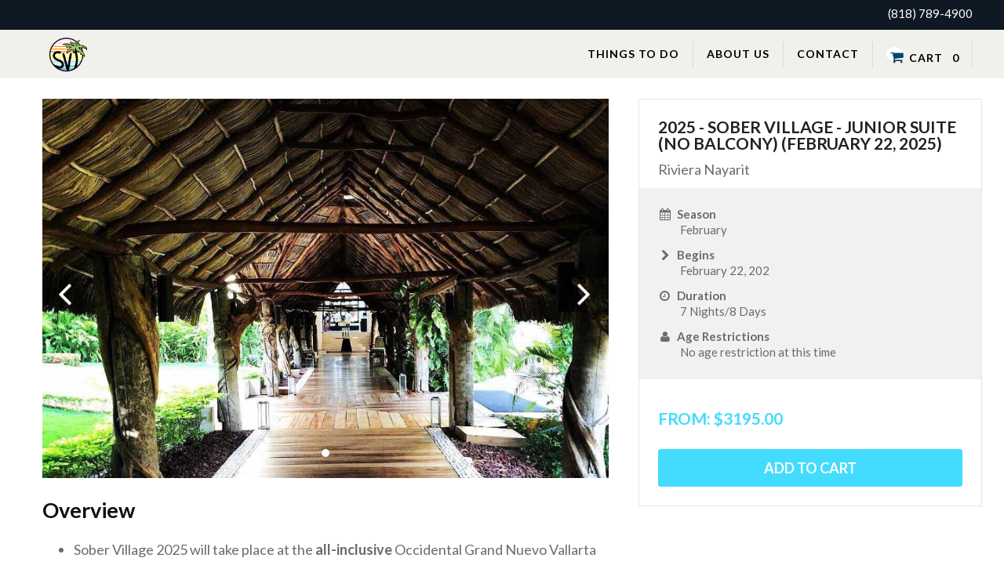

--- FILE ---
content_type: text/html; charset=utf-8
request_url: https://sobervacations.app.resmarksystems.com/public/product/5d4858a9c618ce0017ad6daf/XTFemH?activityId=65b0428a7445870012c76d93
body_size: 4202
content:
<!DOCTYPE html><html><html lang="en"><meta charset="utf-8"><head><meta http-equiv="X-UA-Compatible" content="IE=edge,chrome=1"><link rel="alternate" media="only screen and (max-width: 769px)" href="" /><meta name="viewport" content="width=device-width, initial-scale=1"><meta name="author" content="Resmark Interactive"><meta name="robots" content="noindex, nofollow"><!-- Styles --><link rel="stylesheet" href="https://d3eoclcmgyjg3v.cloudfront.net/js/semantic-ui/2.2.10/dist/semantic.min.css"><link rel="stylesheet" href="/css/public.css"><style>#hero2 {background: url("https://resmark-production.s3.amazonaws.com/images/5d4858a9c618ce0017ad6daf/xlarge?1600110186113") no-repeat 50% 30%;}#shopping-cart,.ui.segment.tertiary.order-header h2,.ui.segment.tertiary.order-header a,.ui.segment.tertiary.order-header .sub.header,#slab-subMenu a, #slab-subMenu a:link, #slab-subMenu a:visited {color: #000000 !important;}#business-name h2 {color: #000000 !important;}.headerPrimary,.nav-collapse a,.ui.segment.tertiary.order-header  {background: #f2f0ec !important;color: #000000 !important;}#shopping-cart {float: right;}.pricing-header {background: #f2f0ec !important;color: #000000 !important;}.ui.segment.pricing {background: #f1f1f1 !important;color: #6a6a6a !important;border-radius: 0;}.ui.bottom.attached.label {background: #f1f1f1 !important;color: #6a6a6a !important;}.ui.bottom.attached.label div.button {color: #43dcff !important;}.ui.accordion div.title:not(.ui),a.ui.button.entityButton:not(.secondary),div.ui.button.entityButton:not(.secondary){background: #43dcff !important;color: #ffffff !important;border: 1px solid #43dcff !important;}a.ui.button.entityButton:hover,div.ui.button.entityButton:hover{background: #5fe1ff !important;color: #ffffff !important;}a.ui.button.secondary.entityButton,div.ui.button.secondary.entityButton{background: #fff;color: #43dcff !important;border: 1px solid #43dcff !important;}a.ui.button.secondary.entityButton:hover,div.ui.button.secondary.entityButton:hover{background: #43dcff !important;color: #ffffff !important;border: 1px solid #43dcff !important;}.ui.ribbon.label {background: #f2f0ec !important;color: #000000 !important;}.ui.segment.checkout-header {background: #f2f0ec !important;color: #000000 !important;}.entityBackground {background-color: #DDDDDD;}/* NEW STYLES =======================================================================*//* SLICKNAV =====================================================*/@media screen and (max-width: 768px) {/* SLICKNAV STYLES */.slicknav_menu .slicknav_icon-bar {background-color: #000000;}}.price {color: #43dcff !important;}.cta-button {border: 1px solid #43dcff !important;background-color: #43dcff !important;}.cta-button:hover {color: #43dcff !important;}.solid-button, .outline-button {border: 1px solid #43dcff !important;}.solid-button {background: #43dcff !important;}.outline-button {border-color: #43dcff !important;color: #43dcff !important;}</style><!--[if lt IE 9]><script type="text/javascript" src="/js/libs/respond.min.js"></script><script src="https://html5shiv.googlecode.com/svn/trunk/html5.js"></script><![endif]--><link rel="apple-touch-icon" sizes="57x57" href="https://d3eoclcmgyjg3v.cloudfront.net/favicons/apple-icon-57x57.png"><link rel="apple-touch-icon" sizes="60x60" href="https://d3eoclcmgyjg3v.cloudfront.net/favicons/apple-icon-60x60.png"><link rel="apple-touch-icon" sizes="72x72" href="https://d3eoclcmgyjg3v.cloudfront.net/favicons/apple-icon-72x72.png"><link rel="apple-touch-icon" sizes="76x76" href="https://d3eoclcmgyjg3v.cloudfront.net/favicons/apple-icon-76x76.png"><link rel="apple-touch-icon" sizes="114x114" href="https://d3eoclcmgyjg3v.cloudfront.net/favicons/apple-icon-114x114.png"><link rel="apple-touch-icon" sizes="120x120" href="https://d3eoclcmgyjg3v.cloudfront.net/favicons/apple-icon-120x120.png"><link rel="apple-touch-icon" sizes="144x144" href="https://d3eoclcmgyjg3v.cloudfront.net/favicons/apple-icon-144x144.png"><link rel="apple-touch-icon" sizes="152x152" href="https://d3eoclcmgyjg3v.cloudfront.net/favicons/apple-icon-152x152.png"><link rel="apple-touch-icon" sizes="180x180" href="https://d3eoclcmgyjg3v.cloudfront.net/favicons/apple-icon-180x180.png"><link rel="icon" type="image/png" sizes="192x192"  href="https://d3eoclcmgyjg3v.cloudfront.net/favicons/android-icon-192x192.png"><link rel="icon" type="image/png" sizes="32x32" href="https://d3eoclcmgyjg3v.cloudfront.net/favicons/favicon-32x32.png"><link rel="icon" type="image/png" sizes="96x96" href="https://d3eoclcmgyjg3v.cloudfront.net/favicons/favicon-96x96.png"><link rel="icon" type="image/png" sizes="16x16" href="https://d3eoclcmgyjg3v.cloudfront.net/favicons/favicon-16x16.png"><link rel="manifest" href="https://d3eoclcmgyjg3v.cloudfront.net/favicons/manifest.json"><meta name="msapplication-TileColor" content="#ffffff"><meta name="msapplication-TileImage" content="https://d3eoclcmgyjg3v.cloudfront.net/favicons/ms-icon-144x144.png"><meta name="theme-color" content="#ffffff"><meta property="og:url"           content="https://sobervacations.app.resmarksystems.com/public/about/index" /><meta property="og:type"          content="website" /><meta property="og:title"         content="" /><meta property="og:description"   content="&lt;strong&gt;Welcome to Sober Vacations International Est. 1987&lt;/strong&gt;&lt;br&gt;&lt;br&gt;Sober life can indeed be a larger, more joyful life. Since 1987, we’ve been helping fellow 12-steppers expand their comfort zone in safe and beautiful environments, surrounded by others in recovery. Come join us in fulfilling the promise of living happy, joyous and free!&lt;br&gt;&lt;br&gt;Join us!" /><meta property="og:image"         content="https://resmark-production.s3.amazonaws.com/images/5d4858a9c618ce0017ad6daf/logo?1600109726881" /></head><body><span class="mobile-shopping-cart"><rm-shopping-cart id="shopping-cart" class="link" cart-page-url="/public/cart/index" order-page-url="/public/order/index" ></rm-shopping-cart></span><header id="primaryHeader" class="ui headerPrimary"><div id="slab-subMenu"><section class="center" id="section1004"><div class="right phone"><a id="contact-number" href="tel://+1.(818) 789-4900">(818) 789-4900</a></div><div id="logo-container"><div id="logo"><a href="/public/5d4858a9c618ce0017ad6daf" id="logoImageUrl"><img src="https://resmark-production.s3.amazonaws.com/images/5d4858a9c618ce0017ad6daf/logo?1600109726881" class="animated fadeInUp" onerror="/images/image.png"></a></div></div><ul id="menu" class="ui menu client"><li class="item"><a href="/public/5d4858a9c618ce0017ad6daf" id="thingsToDo12">Things to Do</a></li><li class="item"><a href="/public/about/5d4858a9c618ce0017ad6daf" id="aboutUs12">About Us</a></li><li class="item"><a href="/public/contact/5d4858a9c618ce0017ad6daf" id="contactUs12">Contact</a></li><li class="item"><rm-shopping-cart id="shopping-cart" class="link" cart-page-url="/public/cart/5d4858a9c618ce0017ad6daf" order-page-url="/public/order/5d4858a9c618ce0017ad6daf" ></rm-shopping-cart></li></ul></section></div></header><style>#hero2 {width: 100%;height: 561px;background: url("https://resmark-production.s3.amazonaws.com + /images/XTFemH/coverImage/large") 50% 50% no-repeat;background-size: cover;}#product-video{height: 330px;}[ng\:cloak], [ng-cloak], .ng-cloak {display: none !important;}</style><!-- Slab --><div id="slab-productPage" class="slab product-page"><section class="center" id="section1005"><div id="content" class="two column stackable ui grid"><!-- Left Column --><div class="ten wide column main-container"><!-- Gallery --><div id="gallery"><section class="banner"><ul style="max-height: 493px"><li><img src="https://resmark-production.s3.amazonaws.com/images/XTFemH/e5338da271102f9974a950cc809b0b6da74a9918/large" /></li></ul></section>    </div><!-- Product Details (mobile) --><div class="hide-desktop"><div ng-cloak rm-product-summary product-code="XTFemH" entity-id="5d4858a9c618ce0017ad6daf"  cart-page-url="/public/cart/5d4858a9c618ce0017ad6daf" preview-mode=""></div></div><h3>Overview</h3><p><ul><li>Sober Village 2025 will take place at the<strong>&nbsp;all-inclusive</strong> Occidental Grand Nuevo Vallarta in Riviera Nayarit. It is the perfect hotel for families, couples, and friends looking to enjoy a fun vacation on the Mexican Riviera. The resort is situated on one of the most beautiful beaches in the Riviera Nayarit, and just 20 minutes from Puerto Vallarta's International Airport (Licenciado Gustavo Díaz Ordaz) Code PVR.</li></ul></p><h3>Highlights</h3><p><ul data-test="listPropertyFeatures"><li>Air-Conditioning in Public Areas</li><li>Activities/Tour Desk</li><li>Bar(s)</li><li>Beach (swimmable)</li><li>Children's Club - See Below</li><li>Children's Playground</li><li>Children's Pool</li><li>Concierge Desk</li><li>Gift Shop/Boutique</li><li>Health/Fitness Facility</li><li>Parking (self)</li><li>Restaurant(s)</li><li>Tennis Court(s)</li><li>Aerobics</li><li>Bicycles</li><li>Board Games</li><li>Golf (nearby)</li><li>Kayaking</li><li>Shuffleboard</li><li>Table Tennis</li><li>Volleyball</li><li>Yoga</li></ul></p><h3>Location</h3><p>Riviera Nayarit</p><div class="sixteen-nine"><img src="https://maps.googleapis.com/maps/api/staticmap?key=AIzaSyB2EUauZGrXRvVhjp8FDN8VC74Mq5WZRjE&center=20.9038717,-105.4149479&zoom=14&size=736x414&maptype=roadmap&markers=color:red||20.9038717,-105.4149479"> <!--AIzaSyDIkpGlcF9YQxWi7RQAoh3nrM1fJDjGMHc--></div><rm-product-detail-review product-id="65b0423490225d0012a8d258"></rm-product-detail-review><!-- End Accordion --><!--<div class="row"><p><a href="/order-summary/" class="ui button entityButton hide">Add to Cart</a></p></div>--></div><!-- Right Column --><div class="six wide column sidebar-container sticky-right-menu"><div><div ng-cloak rm-product-summary activity-id="65b0428a7445870012c76d93" product-code="XTFemH" entity-id="5d4858a9c618ce0017ad6daf" cart-page-url="/public/cart/5d4858a9c618ce0017ad6daf" preview-mode=""></div></div><!-- <div class="pricing-header"><p>from USD</p><h6>$75.00</h6></div><div class="ui segment pricing"><p><strong>Season:</strong><br />May-August</p><p><strong>Begins:</strong><br />7:00AM</p><p><strong>Duration:</strong><br />4 hours</p><p><strong>Minimum Age:</strong><br />10 years</p><p><a href="/order-summary/" class="ui button entityButton hide">Add to Cart</a></p></div> --></div></section></div><!--<div class="ui grid"><div class="tablet mobile only row"><a href="/order-summary/" class="ui button entityButton">Add to Cart</a></div></div> --><script type="text/javascript" async src="/javascript/resmark-order.js?entityId=5d4858a9c618ce0017ad6daf&html5Mode=true"></script><script type="text/javascript">var resmarkInit = function(){$('.ui.selection.dropdown').dropdown();$('.toggle.example .rating').rating('enable');$('.ui.accordion').accordion();$('.ui.checkbox').checkbox();$('.url.example .ui.embed').embed();if(document.getElementById('links')){document.getElementById('links').onclick = function (event) {event = event || window.event;var target = event.target || event.srcElement,link = target.src ? target.parentNode : target,options = {index: link, event: event},links = this.getElementsByTagName('a');blueimp.Gallery(links, options);};}$('.box').hide();$('.clickme').each(function () {$(this).show(0).on('click', function (e) {e.preventDefault();$(this).next('.box').slideToggle('fast');});});$(document).ready(function($) {if ( $( "#previewMessage" ).length ) {$( ".product-page" ).css('padding-top', '180px');}});}</script><div class="push"></div><footer><div class="center"><div class="clearfix"><ul id="icons-social"><li><a id="facebook" href="https://www.facebook.com/sobervacations" target="_blank"><i class="socicon-facebook"></i></a></li><li><a id="twitter" href="https://twitter.com/Sober_Vacations" target="_blank"><i class="socicon-x"></i></a></li></ul></div><ul id="powered-by"><li><a href="http://resmarksystems.com/privacy-policy/" target="_blank">Privacy Policy</a></li><li><a href="https://www.resmarksystems.com" target="_blank">Powered by <span class="txt-orange">Resmark</span></a></li></ul></div></footer><script src="https://ajax.googleapis.com/ajax/libs/jquery/1.12.2/jquery.min.js"></script><script src="https://d3eoclcmgyjg3v.cloudfront.net/js/jquery-slicknav/jquery.slicknav.min.js"></script><script src="https://d3eoclcmgyjg3v.cloudfront.net/js/unslider/unslider-min.js"></script><script>$(function(){$('#menu').slicknav();$('.banner').unslider({infinite: true,arrows: {prev: '<a class="unslider-arrow prev"><i class="angle left icon"></i></a>',next: '<a class="unslider-arrow next"><i class="angle right icon"></i></a>'}});});var onMapMouseleaveHandler = function (event) {var that = $(this);that.on('click', onMapClickHandler);that.off('mouseleave', onMapMouseleaveHandler);that.find('iframe').css("pointer-events", "none");};var onMapClickHandler = function (event) {var that = $(this);that.off('click', onMapClickHandler);that.find('iframe').css("pointer-events", "auto");that.on('mouseleave', onMapMouseleaveHandler);};$('.map').on('click', onMapClickHandler);</script></body></html><base href="/public/product/5d4858a9c618ce0017ad6daf/XTFemH">

--- FILE ---
content_type: text/css; charset=UTF-8
request_url: https://sobervacations.app.resmarksystems.com/css/public.css
body_size: 9175
content:
#powered-by li,#privacy li,#slab-subMenu li,.block-region h1,.block-region h2,.cta-button,.itemTotal,.pricing-header h6,.pricing-header p,.product-row h3,.ui.bottom.attached.label div.button.addToCart,.ui.menu.client a.item:link{text-transform:uppercase}html{font-size:14px;-webkit-font-smoothing:antialiased}@font-face{font-family:socicon;src:url(https://d3nokz8157s8y3.cloudfront.net/fonts/socicon-3.8.0/Socicon.eot);src:url(https://d3nokz8157s8y3.cloudfront.net/fonts/socicon-3.8.0/Socicon.eot?#iefix) format("embedded-opentype"),url(https://d3nokz8157s8y3.cloudfront.net/fonts/socicon-3.8.0/Socicon.woff) format("woff"),url(https://d3nokz8157s8y3.cloudfront.net/fonts/socicon-3.8.0/Socicon.woff2) format("woff2"),url(https://d3nokz8157s8y3.cloudfront.net/fonts/socicon-3.8.0/Socicon.ttf) format("truetype"),url(https://d3nokz8157s8y3.cloudfront.net/fonts/socicon-3.8.0/Socicon.svg#sociconregular) format("svg");font-weight:400;font-style:normal;text-transform:initial}[class*=" socicon-"],[class^=socicon-]{font-family:socicon!important;font-style:normal;font-weight:400;font-variant:normal;text-transform:none;line-height:1;-webkit-font-smoothing:antialiased;-moz-osx-font-smoothing:grayscale}.socicon:empty{width:1em}.socicon-easid:before{content:"5"}.socicon-x:before{content:"\e982"}.socicon-facebook:before{content:"\e028"}.socicon-google:before{content:"c"}.socicon-pinterest:before{content:"\e063"}.socicon-yelp:before{content:"\e0a3"}.socicon-linkedin:before{content:"\e04c"}.socicon-youtube:before{content:"\e0a5"}.socicon-vimeo:before{content:"\e093"}.socicon-instagram:before{content:"\e044"}.socicon-tripadvisor:before{content:"\e088"}.socicon-tiktok:before{content:"\e96b"}.right:not(.icon).right:not(.labeled).right:not(td){float:right}.left:not(.icon).left:not(.labeled){float:left}.cart-details{padding:0 0 0 4em;text-align:right;display:block}#addContact #contact-email,#addContact a{font-size:12px;padding:0 5px}#slab-cart div.hide-me,#slab-cart div.hide-me-demo{font-size:12px;font-weight:400;color:#000;display:none;background:#efefef;padding:10px;margin-bottom:10px}#slab-cart div.hide-me li,#slab-cart div.hide-me-demo li{list-style:none;display:block;line-height:16px}#cards{position:absolute;right:25px;opacity:1;padding:8px 15px 8px 1px;z-index:1}#cards img.icon-card{width:35px}.multiSelect .button:hover,.ui.form input[type=date]:hover,.ui.form input[type=email]:hover,.ui.form input[type=number]:hover,.ui.form input[type=password]:hover,.ui.form input[type=tel]:hover,.ui.form input[type=text]:hover,.ui.form input[type=url]:hover,.ui.form select:hover,.ui.form textarea:hover{background:rgb(231.3064516129,227.6612903226,222.1935483871)}.sidebar-fix{overflow:unset!important;min-height:unset!important}#trigger{display:none}.hide{display:none!important}.break-after,.break-before{display:block;position:relative}.checker{background-position:left center;background-size:auto 100%;width:40px;height:40px;background-repeat:no-repeat}#wrapper,body,header{width:100%}#trigger:checked+.checker{background-position:right center}.break-after{page-break-after:always}.break-before{page-break-before:always}.centered-flex{display:flex;justify-content:center;align-items:center}#icons-social,#icons-social li,#powered-by li,#privacy li{display:inline-block;float:left}.brand{color:#F8941E!important}.fade.ng-hide-add{-moz-animation:1s fadeOut;-o-animation:1s fadeOut;-webkit-animation:1s fadeOut;animation:1s fadeOut}.fade.ng-hide-remove{-moz-animation:2s fadeIn;-o-animation:2s fadeIn;-webkit-animation:2s fadeIn;animation:2s fadeIn}.fadeParent.ng-hide-add{-moz-animation:1s fadeOut;-o-animation:1s fadeOut;-webkit-animation:1s fadeOut;animation:1s fadeOut}.fadeParent.ng-hide-remove{-moz-animation:2s fadeIn;-o-animation:2s fadeIn;-webkit-animation:2s fadeIn;animation:2s fadeIn}.slide.ng-hide-add{-moz-animation:1s slideOutUp;-o-animation:1s slideOutUp;-webkit-animation:1s slideOutUp;animation:1s slideOutUp}.slide.ng-hide-remove{-moz-animation:1s slideInDown;-o-animation:1s slideInDown;-webkit-animation:1s slideInDown;animation:1s slideInDown}.bounce.ng-hide-add{-moz-animation:1s bounceOut;-o-animation:1s bounceOut;-webkit-animation:1s bounceOut;animation:1s bounceOut}.bounce.ng-hide-remove{-moz-animation:2s bounceIn;-o-animation:2s bounceIn;-webkit-animation:2s bounceIn;animation:2s bounceIn}.bounce.enter{-moz-animation:1s bounceIn;-o-animation:1s bounceIn;-webkit-animation:1s bounceIn;animation:1s bounceIn}.flip.long.saving{-moz-animation:2s flip infinite;-o-animation:2s flip infinite;-webkit-animation:2s flip infinite;animation:2s flip infinite}.margin-top{margin-top:12px!important}.margin-bottom{margin-bottom:12px!important}.margin-left{margin-left:12px!important}.margin-none{margin:0!important}.margin-none-right{margin-right:0!important}.margin-none-top{margin-top:0!important}.margin-right{margin-right:12px!important}.padding-top{padding-top:12px!important}.padding-bottom{padding-bottom:12px!important}.padding-left{padding-left:12px!important}.padding-right{padding-right:12px!important}.padding{padding:12px!important}.padding-none-top{padding-top:0!important}.padding-none-right{padding-right:0!important}.padding-none-bottom{padding-bottom:0!important}.padding-none-left{padding-left:0!important}.padding-none{padding:0!important}body{display:table;min-height:100vh;font-size:15px;position:relative}p{line-height:21px}#wrapper{height:auto}header{background:#c3dde8;height:100px;z-index:10;position:fixed}section{padding:2em 0}.center,section.center{margin:0 auto;flex:1}article{padding:1em 0}#logo-container{float:left;line-height:180px;margin-left:15px}#logo-container #logo img{width:auto;padding:10px;display:table-cell;vertical-align:middle}#powered-by{float:right;margin:4px 1em 0 0}#privacy{float:left}#powered-by li,#privacy li{color:#555;list-style:none;padding-left:15px;font-weight:400;font-size:15px}#icons-social{padding:3px 0 0;margin:0}#icons-social a{color:#FFF;font-weight:400;font-size:30px;padding:0 5px}#icons-social li{list-style:none;font-size:110%;padding-right:5px}#hero{width:100%;height:561px;background:url(https://resmark-static.s3.amazonaws.com/img/hero/biking-color.jpg) 50% 50% no-repeat;background-size:cover}.segment.block-region,.ui.menu.client{background-color:transparent;box-shadow:none}#hero h1{margin:0;padding:20% 0 0;color:#FFF;font-size:350%;text-shadow:1px 1px 10px rgba(0,0,0,.5)}@media (max-width:48em){section{padding:1em}#logo{max-width:180px;padding:2px}#icons-social{text-align:center}#icons-social li{float:none}#hero{display:none}.block-region h1,.block-region h2{text-align:left}}#hero2{margin:0 auto}.segment.block-region{padding:0}.block-region .ui.right.button{padding:0 5px}.block-region img{width:100%;min-height:300px;max-height:300px}.block-region.gallery img{min-height:auto;max-height:none}.block-region h1,.block-region h2{display:inline-grid;margin:0}#table-cancellationManagerConfirmation tr.hide-mobile,footer{display:table-row}.block-region h1{font-size:175%;font-family:Arial Narrow}.block-region h2{font-size:110%;margin-bottom:1em}@media (max-width:48em){.block-region .ui.button{margin:.625em 0}}.block-region li{text-align:left}footer{margin:0;padding:.625em 0;color:#555}.txt-orange{color:#F6922C}#tagline{font-weight:700;line-height:1}.ui.menu.client{border:0;border-radius:0;padding-top:7px;float:right}.ui.menu.client a.item:link{text-align:center;float:right;margin:0}#filter-menu,#filter-menu #filter-container{margin:0 auto}a.productName{color:#000}a.productName:hover{color:#1e70bf}#shopping-cart,#slab-subMenu a,#slab-subMenu a:link,#slab-subMenu a:visited{font-weight:700!important}#aboutUs #logo{border-bottom:none;border-left:none}#filter-menu{text-align:center;padding:0}.filterMe{margin:-1rem!important}.filterMe .ui.segment{border:none;min-height:370px}.cart{width:100%;max-width:32px}.header-row{background-color:#c3dde8;border-bottom:0;color:#F6F5F0}.option-row{margin-bottom:1em}.option-row .field,.option-row h3{display:block}.fa-shopping-cart{font-size:200%}.four.wide.column.text-right{text-align:right}.cart-description h2{margin:0 0 .5em}@media (max-width:48em){.cart-details{padding:0 10px 10px}.grandTotal.eight.wide.column h2,.promo.eight.wide.column{text-align:center}}.newOrderProductList{border-left:1px solid #D4D4D5;border-right:1px solid #D4D4D5;border-bottom:1px solid #D4D4D5;margin-right:1px;margin-left:-1px;padding:0}.item-details .row .column img,.newOrderProductList .ui.header,.newOrderProductList .ui.list,.product-row h3{margin:0}.newOrderProductList .cart-details{text-align:left;padding:1rem 0}@media (max-width:48em){.newOrderProductList .cart-details{padding:0!important}.product-row img{display:none}}.newOrderProductList .ui.rm.list .item{padding:0!important}.date{font-size:1.25rem;padding-bottom:10px}.small{font-size:12px}.product-row{background:#FFF;border-left:1px solid rgba(0,0,0,.15);border-right:1px solid rgba(0,0,0,.15)}#slab-subMenu li,#slab-subMenu li:last-child{border-right:none}.product-row h3{font-weight:400;font-size:80%}@media (max-width:48em){.product-row{padding:10px;border:none}}.category-row,.item-details{border-bottom:1px solid rgba(0,0,0,.15)}.seven.wide.column.cart-description{font-size:14px}.itemTotal{vertical-align:bottom;float:right;font-size:80%;padding:0 0 3em 3em}.item-qty{padding:0 5px;text-align:center;font-weight:700}.cart-Buttons{float:right;padding:1em 0}#slab-subMenu,.cart-Buttons a{padding:0 12px}.ui.form input[type=number]{max-width:50px;margin:0 10px 10px 0}#priceTierSegment input[type=text]{max-width:50px}#shareResmarkUrl{max-width:530px}input.qty{text-align:center!important;max-width:50px!important}input.ui.button.qtyminus,input.ui.button.qtyplus{text-align:center;width:38px!important;max-width:38px!important}.slab-reviews h5{font-size:120%}#slab-cart{padding:7em 0 108px}#slab-cart div,#slab-cart form,#slab-cart h1,#slab-cart h2,#slab-cart h3,#slab-cart input,#slab-cart label,#slab-cart p,#slab-cart select,#slab-cart span,#slab-cart strong,#slab-cart table,#slab-cart textarea,#slab-cart ul{font-family:Lato,"Helvetica Neue",Arial,Helvetica,sans-serif!important}#slab-cart h2{font-size:1.714rem;text-transform:capitalize;line-height:1.2857em;font-weight:700;padding:0;color:#101010;margin:1em 0 .1em!important}#slab-cart h4{font-family:Lato,"Helvetica Neue",Arial,Helvetica,sans-serif!important;font-weight:400;font-size:1.1em;line-height:1;margin-bottom:1em}#slab-cart p,#slab-cart ul{font-size:1em;line-height:1.4285em}#slab-cart ul{margin:0 0 1em}#slab-cart .vertical-align-text{line-height:1.2857em;margin-left:26px;color:#101010}#slab-cart .vertical-align-text .button{margin-left:12px}#slab-cart .ui.table tfoot th{font-weight:700}#slab-cart .cart-details a:hover{cursor:pointer}#slab-cart .cartTotal{font-weight:700;font-size:1.28em}#slab-cart .item-details-wrapper{max-width:624px}@media (max-width:48em){#slab-cart{padding:9em 0 108px}#slab-cart .grandTotal h2{text-align:center}#slab-cart .cart-summary-header{display:inline-block}#slab-cart .cart-summary-header small,#slab-cart .cart-summary-header span{float:left!important;display:block;width:100%}#slab-cart h3{margin-bottom:-5px}#slab-cart h3 span.right{position:absolute;bottom:0;right:12px}#slab-cart h3 span div{margin-bottom:12px}#slab-cart #cart{padding-bottom:48px!important}#slab-cart #cart h3{margin-bottom:0}#slab-cart .cart-details{padding:24px 0 0}#slab-cart #paymentDetails .ui.button{width:100%;margin-bottom:12px}#slab-cart #paymentDetails .ui.button:nth-last-child(1){margin-bottom:0}#slab-cart .vertical-align-text{margin-left:0}#slab-cart h2{padding:60px 12px 0!important}#slab-cart .amount-due{float:left!important}}.slab-media.row{padding:1em 0}@media (max-width:48em){#slab-home,#slab-productPage,#slab-subPage{padding-top:108px}}#slab-intro{background:#f5f5f5}#slab-buttons{text-align:right;padding:2em 0}#slab-subMenu{height:2.5em}#slab-subMenu .phone{text-align:right;padding-top:7px;min-height:28px;width:50%}#slab-subMenu .fa-shopping-cart{background:#FFF;border-radius:50%;color:#014769;font-size:125%;padding:5px}#giftcard,.pricing-header p{font-size:100%}#slab-subMenu section.center{padding:0}#slab-subMenu a,#slab-subMenu a:link,#slab-subMenu a:visited{color:#014769}#slab-subMenu li{list-style:none;display:inline;color:#868383;letter-spacing:1px}.cover,.cover.video,div.progress-container{display:block;width:100%}.cover{height:100%;min-height:300px}.cover.video{height:100%;min-height:200px;background:url(/img/play.png) center center no-repeat rgba(0,0,0,.3)}#sub-page{border-top:2px solid #014769}#slab-productPage section.center,#slab-subPage section.center{background:#FFF;-webkit-box-shadow:0 0 5px 0 rgba(9,9,9,.18);-moz-box-shadow:0 0 5px 0 rgba(9,9,9,.18)}#slab-productPage .checkout,#slab-subPage .checkout{margin-top:5em}.category-row{margin:12px 0}@media (max-width:48em){.category-row img{display:none}}.category-row.contact{border-bottom:none}#giftcard{display:none}#giftcard input[type=text]{max-width:17em;display:inline-block}.vertical-align-text{line-height:35px}.ui.form input:not([type]),.ui.form input[type=date],.ui.form input[type=datetime-local],.ui.form input[type=email],.ui.form input[type=number],.ui.form input[type=password],.ui.form input[type=search],.ui.form input[type=tel],.ui.form input[type=text],.ui.form input[type=time],.ui.form input[type=url],select.ui.dropdown{background:#f9f9f9!important}#contactForm div{max-width:550px}div#meters{width:100%;background:#014769;padding:25px;color:#FFF}div.progress-container{margin:.3125em 0;padding:0;background:#f5f5f5}div.progress-container>div{background-color:#ffc528;height:12px}.pricing-header{background:#c3dde8;color:#FFF;padding:15px 25px}.pricing-header h6,.pricing-header p{margin:0}.pricing-header h6{font-size:150%}.link{cursor:pointer}#google-container{position:relative;width:100%;height:300px;background-color:#e7eaf0}.angular-google-map{overflow:hidden}#slab-productPage,#slab-subPage,body{overflow-x:hidden!important}@media only screen and (min-width:1170px){#google-container{height:300px}}#cd-google-map{position:relative}#cd-google-map address{position:absolute;width:100%;bottom:0;left:0;padding:1em;background-color:rgba(211,104,104,.9);color:#fff;font-size:13px;font-size:.8125rem}#hero2,.center,section.center{position:relative}@media only screen and (min-width:768px){#google-container{height:300px}#cd-google-map address{font-size:15px;font-size:.9375rem;text-align:center}}#cd-zoom-in,#cd-zoom-out{height:32px;width:32px;cursor:pointer;margin-left:10px;background-color:rgba(211,104,104,.9);background-repeat:no-repeat;background-size:32px 64px;background-image:url(../img/icons/cd-icon-controller.svg)}#hero2,#hero2 .center{height:480px}.no-touch #cd-zoom-in:hover,.no-touch #cd-zoom-out:hover{background-color:#d36868}#cd-zoom-in{background-position:50% 0;margin-top:10px;margin-bottom:1px}@media only screen and (min-width:768px){#cd-zoom-in,#cd-zoom-out{margin-left:50px}#cd-zoom-in{margin-top:50px}}#cd-zoom-out{background-position:50% -32px}#hero2{width:100%;max-width:100%!important;background-size:cover!important;margin-top:100px}#hero2 span{margin:0;padding:20% 0 0;color:#FFF;font-size:350%;text-shadow:1px 1px 10px rgba(0,0,0,.5)}.angular-google-map-container{height:400px;width:400px}.angular-google-map img{max-width:inherit!important}#filter-menu,#filter-menu #filter-container,#tagline,.center,section.center{max-width:1200px}body{background-color:#fff!important}img{width:100%}#slab-subMenu,footer{background:#0f1923!important}#powered-by a,#privacy li,#slab-subMenu .phone,.socicon{color:#fff!important}#slab-subMenu a#contact-number{color:#fff!important;font-weight:400!important}.push{height:74px}footer{height:53px;width:100%;position:absolute;bottom:-2px}@media (max-width:48em){#hero2{display:none}#filter-menu{margin-top:0}body{padding-bottom:72px}footer{height:180px}}.slab{flex-direction:column;padding:36px 12px 108px;min-height:300px!important}.product-page{padding-top:112px}@media screen and (max-width:767px){.slab{padding:108px 0}}#business-name{margin:59px 0 0;float:left;width:30%;font-weight:700;font-size:1.25rem;justify-content:flex-start}@media screen and (max-width:768px){#business-name{margin:33px 0 0;float:left;width:100%;font-weight:700;text-align:center;justify-content:center}}#logo-container{height:110px;max-width:none;text-align:center;padding:0 12px;margin:14px 0 0;display:-ms-flexbox;display:flex;-ms-flex-direction:column;flex-direction:column;justify-content:center}#logo-container #logo img{max-height:65px;margin:0 auto}#logo-container #logo img[src$=".svg"]{min-width:96px}@media screen and (max-width:480px){#icons-social{width:100%;padding-left:0}#icons-social a{font-size:20px;float:left}#powered-by{margin:12px 0 0;float:left;padding:0}}.mobile-shopping-cart,.slicknav_menu{display:none}#menu .item .link,#menu .item a{font-size:1em}@media screen and (max-width:768px){#menu{display:none}.slicknav_menu{display:block}#slab-subMenu .phone{text-align:center;width:100%}#logo-container{height:48px!important;min-width:0;margin:73px 0 0!important;position:absolute;top:50%;left:50%;transform:translate(-50%,-50%)}#logo-container #logo img{max-height:45px!important;max-width:180px}#logo-container #logo img[src$=".svg"]{min-width:84px}.mobile-shopping-cart{display:block;position:fixed;right:12px;top:57px;z-index:50}.slicknav_nav .item .link,.slicknav_nav .item a{font-size:1.6em;font-weight:700;padding:19px 12px;border-bottom:1px solid #f1f1f1}}#slab-subMenu ul{float:right;margin:18px 0 0}#slab-subMenu li{padding:.5em 1.25em 0}#slab-productPage section.center,#slab-subPage section.center{margin-top:0;padding:0;box-shadow:none;min-height:0}.main-container{font-size:18px;line-height:1.7333333333em;color:rgba(86,86,86,.87)}.main-container ol,.main-container p,.main-container ul{font-size:1em}.sixteen-nine{position:relative;padding-bottom:56.25%;height:0;margin-bottom:2.4em;overflow:hidden}.sixteen-nine iframe{position:absolute;top:0;left:0;width:100%;height:100%}.sixteen-nine img{position:absolute;top:50%;left:50%;transform:translate(-50%,-50%)}.sixteen-nine img:hover{opacity:.9}.slab-grey{margin-top:36px;background-color:rgba(16,16,16,.06);padding-left:3000px;margin-left:-3000px;padding-right:3000px;margin-right:-3000px}.hide-desktop{display:none}.hide-mobile{display:none!important}@media screen and (min-width:769px){.hide-mobile{display:block!important}}.activity-card{display:block;z-index:999;width:inherit;max-width:438px;background:#fff;padding:24px;border:1px solid rgba(151,151,151,.23)}@media screen and (min-width:768px){.sticky-right-menu{position:fixed!important;right:0}}@media screen and (max-width:767px){.activity-card h1{margin-top:15px}.activity-card{max-height:0!important;padding:0;border:none;position:static;display:inline}}.activity-details{background:rgba(16,16,16,.06);margin:0 -24px 36px;padding:24px;color:rgba(86,86,86,.87)}.activity-details span{font-weight:400;font-size:1em;margin:0 0 12px 28px;display:block}.activity-details span:last-of-type{margin-bottom:0}.cta-item{display:block}@media screen and (max-width:767px){.cta-item{width:100%;padding:12px;position:fixed;z-index:999;bottom:0;left:0;background:#fff;box-shadow:0 0 12px -2px #888}.price{margin-bottom:6px}}.price{font-weight:700;font-size:1.4em;padding:0 0 12px}.cta-button{display:block;width:100%;border-radius:3px;padding:13px 0 12px;text-align:center;font-weight:700;font-size:1.2em;color:#fff}.cta-button:hover{background-color:#fff!important}.ui.attached.segment.bordered,.ui.bordered{border-left:0;border-right:0;border-top:0;border-bottom:1px solid rgba(34,36,38,.15);padding:0}.ui.attached.segment.bordered:last-child,.ui.bordered:last-child{border-bottom:none}#aboutUs{text-align:center}#aboutUs #logo{max-width:250px}#tagline{position:absolute;bottom:36px;padding:0 1rem;margin:0 auto}#tagline span{font-size:48px}#slab-home{margin-top:-36px}@media (max-width:48em){#slab-home{margin-top:0}}#filter-menu{background:rgba(16,16,16,.5)!important;border-radius:3px;height:auto;margin-top:-210px}.activity-card-col{background:#fff;padding:12px;border:1px solid rgba(151,151,151,.23);min-height:475px;position:relative}.activity-card-col .price{padding:0;margin-bottom:6px}@media screen and (max-width:1024px){#tagline{left:12px}.activity-card-col{min-height:545px}}@media screen and (max-width:767px){.activity-card-col{min-height:0;margin:0 -12px}}.activity-card-col .sixteen-nine{margin:-12px}.activity-card-col h1{font-size:1.6em;margin:1em 0 0!important}.activity-card-col h2{font-size:1.2em;color:rgba(86,86,86,.87)}.float-bottom{position:absolute;width:100%;bottom:0;display:block;padding:12px;left:0}@media screen and (max-width:767px){.float-bottom{position:relative;padding:0;margin-top:24px}}.cta-buttons{display:flex;flex-direction:row;flex-wrap:nowrap;justify-content:space-between}.outline-button,.solid-button{flex-basis:48%;padding:7px 0 6px;text-align:center;font-size:1em!important;font-weight:700!important;border-radius:3px}.outline-button:hover,.solid-button:hover{cursor:pointer}.solid-button{text-transform:uppercase!important;color:#fff!important}.outline-button{text-transform:uppercase!important}#calendar-header .current-date,a.ui.button.entityButton,h1{text-transform:uppercase}h1{line-height:1em;font-size:1.4em!important;margin-bottom:12px!important}h2{font-weight:400;font-size:1.2em;color:rgba(86,86,86,.87);margin:0 0 12px!important}h3,h4{font-weight:700}h3{font-size:1.5em;color:#101010}h4{font-size:1em;margin:0}p,ul{font-weight:400}@media only screen and (max-width:760px),(min-device-width:768px) and (max-device-width:1100px){#payment-history-table thead{display:none}#payment-history-table td:before,#table-cancellationManagerConfirmation td:before,#table-cancellationManagerConfirmation th:before{font-weight:700!important;content:attr(data-header)}}@media screen{.printOnly{display:none}}@media print{.container-main,.noPrintMargin,body{margin:0!important}body *{visibility:hidden}.printOnly,.printSection,.printSection *{visibility:visible}body{padding:3em;-webkit-print-color-adjust:exact}.printOnly{display:initial}.printOnly.printRemove{display:none}.printRemove,.printRemove *{display:none!important}.printHide,.printHide *{visibility:hidden}.printHide .printSection *,.printRemove .printSection *{visibility:visible}.avoidPageBreak,td div{page-break-inside:avoid}thead{display:table-header-group}.noPrintMargin{padding:0!important}@page{margin:1cm}@page :first{margin-top:0}@page :left{margin-left:0;margin-right:0}@page :right{margin-left:0;margin-right:0}.container-main{flex:1;padding-bottom:0!important;max-width:1200px}.container-main.auto-width{max-width:100%}}.ui.segment.pricing{background:#014769;color:#F6F5F0;padding:25px;margin:0}.ui.bottom.attached.label{color:#F6F5F0;background:#014769;border-radius:0}.ui.bottom.attached.label div.button{background:0 0;color:#ffc528;float:right}.ui.ribbon.label{left:-19px;top:56px;color:#FFF;font-size:16px;padding-left:calc(.2rem + 1.2em)}.ui.ribbon.label.gallery{top:61px}.ui.grid{margin:0}p:last-child{margin:0 0 1em}.ui.green.label,.ui.green.labels .label{background-color:#60AA5C!important;border-color:#60AA5C!important}#additionalInformation .field,#customerInformation .field,#participantInfo .field{margin-bottom:1em}.ui.accordion .title:not(.ui){padding:1em;margin-bottom:1em}.content.active{border:1px solid rgba(0,0,0,.1);padding:1em 2em!important;background-color:#F5F5F5}.button{text-transform:uppercase!important}.ui.modal>.actions{text-align:left!important}.transfer-notes-color{color:#2b2b2b;margin:0 0 .5em}.transfer-notes-color p{color:inherit!important;margin:inherit!important}@media screen and (max-width:48em){#table-cancellationManagerConfirmation tr.hide-mobile,td#hide-mobile-table,th#hide-mobile-table{display:none!important}}.plainHeader{width:933px!important;margin:0 auto!important}#calendarLegend .availableDateLegend,#calendarLegend .soldOutDateLegend{margin-right:.25em}.reviewPage section{padding-top:0!important}#document-checked{text-align:right}#otherAmount{align-items:center}@media (max-width:1200px){#orderInfoHeader{margin-left:14px!important}}.ng-modal-overlay{position:fixed;z-index:9999;top:0;left:0;width:100%;height:100%;background-color:#000;opacity:.8}.ng-modal-dialog{z-index:10000;position:fixed;width:50%;top:50%;left:50%;transform:translate(-50%,-50%);-webkit-transform:translate(-50%,-50%);-moz-transform:translate(-50%,-50%);-ms-filter:"progid:DXImageTransform.Microsoft.Alpha(Opacity=100)";filter:alpha(opacity=100);-moz-opacity:1;opacity:1;-webkit-transition:-webkit-transform .15s ease-out,opacity .15s ease-out,max-height 0s,border-width 0s;-moz-transition:-moz-transform .15s ease-out,opacity .15s ease-out,max-height 0s,border-width 0s;transition:transform .15s ease-out,opacity .15s ease-out,max-height 0s,border-width 0s;-webkit-box-shadow:0 6px 18px 1px rgba(0,0,0,.12);-moz-box-shadow:0 6px 18px 1px rgba(0,0,0,.12);box-shadow:0 6px 18px 1px rgba(0,0,0,.12);border:1px solid #aaa;background-color:#fff}.ng-modal-dialog-content{text-align:left;color:#000}.ng-modal-close{position:absolute;top:3px;right:5px;padding:5px;cursor:pointer;font-size:120%;display:inline-block;font-weight:700}.cart-modal{width:100%;max-width:25em;background-color:#fff!important}.cart-text{text-align:right}#calendar-content td,#calendar-header .current-date,#month-content,#year-content,#year-controls td,.pika-button,.tier-input,.unslider-nav ol{text-align:center}.datePickerDayIsDisabled{font-style:italic;background:#EEE}.soldOutDate:hover{background-color:#cd2026}.availableDate{background-color:#94bfa2;color:#212121!important}.availableDate:hover{background-color:#4aa564;cursor:pointer}.dateSelected{background-color:#E3761C}.dateSelected:hover{background-color:#b56218}#calendar{width:100%}.datePickerDay{font-size:16px;line-height:1.2}.nav-next,.nav-previous{font-size:2em;line-height:1;padding:0 11px}#calendar-header{background:#EFEFEF}#calendar-header .current-date{font-weight:700;font-size:120%;vertical-align:middle}#calendar-header .nav-next,#calendar-header .nav-previous{padding-bottom:0;padding-top:0;font-size:16px;line-height:1;width:100%;vertical-align:middle;border:2px solid transparent;color:#4183C4;text-decoration:none;word-break:normal}#calendar-header .nav-next:focus-visible,#calendar-header .nav-previous:focus-visible{outline:0}#calendar-header .nav-next:focus,#calendar-header .nav-previous:focus{border:2px solid #85B7D9}#calendar-header .nav-next::selection,#calendar-header .nav-previous::selection{background-color:none}.calendar-container{padding:10px 20px}@media (max-width:48em){.calendar-container{padding:0}}#calendar-content{border-collapse:collapse;border-spacing:0;table-layout:fixed;font-size:inherit;width:100%;margin-top:.75em;margin-bottom:.5em}#calendar-content td{padding:.7em .5em}#month-content td,#year-content td{cursor:pointer}.calendar-controls-hidden{visibility:hidden}#calendar-header tbody tr td a{padding-bottom:inherit;padding-top:inherit}.month-active{display:block}.month-inactive{display:none}.calendar-tier,.calendar-total{width:100%;display:inline-block}.past-month{color:gray}#monthSelectionHeader,#yearSelectionHeader,.current-month:hover,.current-year:hover{color:#2185d0}.calendar-title{background:#444;color:#fff;height:auto;padding:1.25rem 1.5rem;font-size:1.42857143rem;font-weight:700}.calendar-tier{font-size:1rem;line-height:2}.calendar-label{font-weight:700}.calendar-total{max-width:80px}.calendar-subtotal{line-height:1.3;padding-top:1.5em}.tier-input{line-height:inherit;margin-bottom:5px;width:4em}.item-details img{margin:0}.ng-modal-table-container{position:relative}.ng-modal-table-overlay{width:100%;height:100%;position:absolute;background-color:#fff!important;background-image:none!important;cursor:default;opacity:.9!important}.topSpacer{margin-top:1em}.ui.dimmer.modals{overflow:auto!important}#importContact,.unslider{overflow:hidden!important}.newOrderProductList .cart-details{padding-top:1rem!important}#slab-cart .newOrderProductList #cart{padding-bottom:0!important}.rm.right.aligned{text-align:left!important}@media (min-width:769px){.rm.right.aligned{text-align:right!important}}.test-payment-message{display:inline-block!important;margin-top:0!important}.datePickerDay{border:1px solid #fff!important;color:#666!important}.soldOutDate{background-color:#e31c3d!important;color:#fff!important}.soldOutDate:hover{background:#cd2026!important}.notOfferedDate{background-color:#e4e2e0!important;color:#212121!important}.availableDate,.availableDate:hover{background:#94bfa2!important}.datePickerDayIsDisabled{color:#737373!important}.contactDate{background-color:#fad980!important;color:#212121!important}.contactDate:hover{background-color:#f9c642!important;color:#212121!important}.notOfferedDateLegend{color:#e4e2e0!important}#calendarLegend .availableDateLegend{color:#94bfa2!important}#calendarLegend .soldOutDateLegend{color:#e31c3d!important}#calendarLegend .contactDateLegend{color:#fad980!important}#calendarLegend .notOfferedDateLegend{color:#e4e2e0!important}.notOfferedDate.selected{background:#aeb0b5!important}.availableDate.selected{background:#2e8540!important;color:#fff!important}.contactDate.selected{background-color:#fdb81e!important;color:#212121!important}.soldOutDate.selected{background-color:#981b1e!important;color:#fff!important}#calendar-content.ui.rm.table tr:hover,#calendar-header.ui.rm.table tr:hover,#month-content tr:hover,#year-calendar tr:hover{background-color:transparent}#calendar-content.ui.rm.table td,#calendar-header.ui.rm.table td{border:none;padding:0;height:43px;vertical-align:middle;word-break:unset}#calendar-content.ui.rm.table button.datePickerDay,#calendar-header.ui.rm.table button.datePickerDay{height:100%;width:100%}#calendar-header.ui.rm.table td.current-date{padding:.5em .7em}.ui.modal .content .field #filedrag{max-width:none}.selfServiceGrid{margin-top:1em;display:grid;grid-template-columns:repeat(auto-fill,minmax(300px,1fr));column-gap:1em;row-gap:1em;justify-items:center}.selfServiceGrid .ui.card{background:#f0f4f5;margin:1em 0;padding:2em;box-shadow:none!important}.selfServiceGrid .ui.card .image{background:0 0}.selfServiceGrid .content{border:none!important}.selfServiceGrid .extra.content{padding:1em 0;color:rgba(0,0,0,.87);border:none!important}.selfServiceGrid .extra.content p{font-size:11px}.selfServiceGrid .ui.bottom{position:absolute;width:100%;box-shadow:none!important;bottom:0;left:1px;padding:1em}.card .image .constrained{max-height:100%;max-width:100%}/*!
 * SlickNav Responsive Mobile Menu v1.0.7
 * (c) 2016 Josh Cope
 * licensed under MIT
 */.slicknav_btn{position:relative;display:block;vertical-align:middle;float:left;padding:.438em .625em;line-height:1.125em;cursor:pointer}.slicknav_btn .slicknav_icon-bar+.slicknav_icon-bar{margin-top:.188em}.slicknav_menu .slicknav_menutxt{display:block;line-height:1.188em;float:left;color:#fff;font-weight:700;text-shadow:0 1px 3px #000}.slicknav_menu .slicknav_icon{float:left;width:1.125em;height:.875em;margin:.188em 0 0 .438em}.slicknav_menu .slicknav_icon:before{background:0 0;width:1.125em;height:.875em;display:block;content:"";position:absolute}.slicknav_menu .slicknav_no-text{margin:0}.slicknav_menu .slicknav_icon-bar{display:block;width:1.6em;height:.125em;margin-bottom:5px;-webkit-border-radius:1px;-moz-border-radius:1px;border-radius:999px;-webkit-box-shadow:0 1px 0 rgba(0,0,0,.25);-moz-box-shadow:0 1px 0 rgba(0,0,0,.25);box-shadow:0 1px 0 rgba(0,0,0,.25)}.slicknav_menu:after,.slicknav_menu:before{content:" ";display:table}.slicknav_menu:after{clear:both}.slicknav_nav li,.slicknav_nav ul{display:block}.slicknav_nav .slicknav_arrow{font-size:.8em;margin:0 0 0 .4em}.slicknav_nav .slicknav_item{cursor:pointer}.slicknav_nav .slicknav_item a{display:inline}.slicknav_nav .slicknav_row,.slicknav_nav a{display:block}.slicknav_nav .slicknav_parent-link a{display:inline}.slicknav_menu{font-size:16px;box-sizing:border-box;background:0 0;position:fixed;z-index:50;margin-top:48px;width:100%}.slicknav_menu *{box-sizing:border-box}.slicknav_menu .slicknav_icon-bar{background-color:#fff}.slicknav_btn{margin:5px 5px 19px;text-decoration:none;text-shadow:0 1px 1px rgba(255,255,255,.75);-webkit-border-radius:4px;-moz-border-radius:4px;border-radius:4px;width:48px}.slicknav_nav{clear:both;color:#fff;margin:0;padding:0;font-size:.875em;list-style:none;overflow:hidden;position:relative;background:#5e5e5e}.slicknav_nav ul{list-style:none;overflow:hidden;padding:0;margin:0 0 0 20px}.slicknav_nav .slicknav_row{padding:5px 10px;margin:2px 5px}.slicknav_nav .slicknav_row:hover{-webkit-border-radius:6px;-moz-border-radius:6px;border-radius:6px;background:#ccc;color:#fff}.slicknav_nav a{padding:5px 10px;margin:0;text-decoration:none;color:#fff}.slicknav_nav a:hover{-webkit-border-radius:0;-moz-border-radius:0;border-radius:0;background:#3e3e3e;color:#222}.slicknav_nav .slicknav_txtnode{margin-left:15px}.slicknav_nav .slicknav_item a,.slicknav_nav .slicknav_parent-link a{padding:0;margin:0}.slicknav_brand{float:left;color:#fff;font-size:18px;line-height:30px;padding:7px 12px;height:44px}.img-gallery ul{margin:0;padding:0;list-style:none}@media screen and (max-width:767px){.unslider{margin:-22px -1rem 0!important}.img-gallery ul{margin:-1rem}}.unslider{position:relative!important;padding-bottom:67%!important;height:0!important}.unslider ul li{background-color:#101010;position:relative}.unslider ul li div{width:100%;display:block;height:323px}@media screen and (max-width:400px){.unslider ul li div{height:275px}}.unslider-arrow{top:50%;transform:translateY(-50%);color:#fff;font-size:48px;text-shadow:0 1px 2px #444;margin-top:14px}.unslider-arrow:active{text-shadow:0 1px 2px #000}.unslider-arrow:hover{color:rgba(255,255,255,.75)}.unslider-arrow.next{right:0!important}.unslider-arrow.prev{left:0!important}.unslider-nav{position:absolute;bottom:18px;width:100%}.unslider-fade,.unslider-wrap{position:relative}@media screen and (max-width:768px){.unslider-nav{display:none}}.unslider-nav ol li{width:10px!important;height:10px!important;border-radius:5px!important}.unslider{margin:0;padding:0}.unslider-wrap.unslider-carousel>li{float:left}.unslider-vertical>ul{height:100%}.unslider-vertical li{float:none;width:100%}.unslider-fade .unslider-wrap li{position:absolute;left:0;top:0;right:0;z-index:8}.unslider-fade .unslider-wrap li.unslider-active{z-index:10}.unslider li,.unslider ol,.unslider ul{list-style:none;margin:0;padding:0;border:none}.unslider-arrow{position:absolute;left:20px;z-index:2;cursor:pointer}.unslider-arrow.next{left:auto}.unslider-nav ol{list-style:none}.unslider-nav ol li{display:inline-block;margin:0 4px;background:0 0;overflow:hidden;text-indent:-999em;border:2px solid #fff;cursor:pointer}.unslider-nav ol li.unslider-active{background:#fff;cursor:default}.banner{position:relative;overflow:auto;margin:0;padding:0}.banner li{list-style:none}.banner ul li{float:left}

--- FILE ---
content_type: application/javascript
request_url: https://app.resmarksystems.com/js/libs/JSPrintManager.js
body_size: 53558
content:
/*! JSPrintManager v8.0.0 (https://neodynamic.com/products/printing/js-print-manager) | Requires JSPrintManager Client App (https://neodynamic.com/downloads/jspm) | (c) Neodynamic (https://neodynamic.com) */
!function(e){"object"==typeof exports&&"undefined"!=typeof module?module.exports=e():"function"==typeof define&&define.amd?define([],e):("undefined"!=typeof window?window:"undefined"!=typeof global?global:"undefined"!=typeof self?self:this).JSPM=e()}(function(){return function n(i,o,s){function a(t,e){if(!o[t]){if(!i[t]){var r="function"==typeof require&&require;if(!e&&r)return r(t,!0);if(u)return u(t,!0);throw(r=new Error("Cannot find module '"+t+"'")).code="MODULE_NOT_FOUND",r}r=o[t]={exports:{}},i[t][0].call(r.exports,function(e){return a(i[t][1][e]||e)},r,r.exports,n,i,o,s)}return o[t].exports}for(var u="function"==typeof require&&require,e=0;e<s.length;e++)a(s[e]);return a}({1:[function(e,t,r){"use strict";Object.defineProperty(r,"__esModule",{value:!0}),r.BTComm=void 0;var s=e("./JSPrintManager"),e=(Object.defineProperty(n.prototype,"timeout",{get:function(){return this._timeout},set:function(e){this._timeout=e},enumerable:!1,configurable:!0}),Object.defineProperty(n.prototype,"receiveBufferSize",{get:function(){return this._receiveBufferSize},set:function(e){this._receiveBufferSize=e},enumerable:!1,configurable:!0}),n.prototype.onError=function(e,t){},n.prototype.onDataReceived=function(e){},n.prototype._onDataReceived=function(e){this.onDataReceived(e.data)},n.prototype.onClose=function(e){},n.prototype.connect=function(){var o=this;return new Promise(function(n,i){var e=o.propertiesJSON();e.on_update=function(e,t,r){t?n(e):r?(o.onClose(e),o._id=""):o._onDataReceived(e)},e.on_error=function(e,t,r){o.onError(e,r),t&&i(e)},o._id=s.JSPrintManager.WS.send(JSON.stringify({channel:o._channel,address:o._address,timeout:o._timeout,receive_buffer_size:o._receiveBufferSize}),e)})},n.prototype.send=function(e){var t=this.propertiesJSON();s.JSPrintManager.WS.send(JSON.stringify({data:e}),t)},n.prototype.close=function(){s.JSPrintManager.WS.send(JSON.stringify({close:!0}),this.propertiesJSON())},n.prototype.propertiesJSON=function(){if(!this._address)throw"The specified address is null or empty.";var e={type:"bt"};return this._id&&(e.id=this._id),e},n);function n(e,t){if(this._id="",this._address="",this._channel=1,this._timeout=1e3,this._receiveBufferSize=1024,!e)throw"The specified address is null or empty.";this._address=e,this._channel=t}r.BTComm=e},{"./JSPrintManager":11}],2:[function(e,t,r){"use strict";Object.defineProperty(r,"__esModule",{value:!0}),r.ClientJob=void 0;var s=e("./JSPrintManager"),e=(n.prototype._generateDataAsync=function(){return new Promise(function(e){})},n.prototype.onUpdate=function(e,t){},n.prototype.onError=function(e,t){},n.prototype.sendToClient=function(){var o=this;return new Promise(function(n,i){o._generateDataAsync().then(function(e){var t={type:o._type,on_update:function(e,t,r){t?n(e):o.onUpdate(e,r)},on_error:function(e,t,r){o.onError(e,r),t&&i(e)}};s.JSPrintManager.WS.send(e,t)}).catch(function(e){return i(e)})})},n);function n(){this._type=""}r.ClientJob=e},{"./JSPrintManager":11}],3:[function(e,t,r){"use strict";var n,i=this&&this.__extends||(n=function(e,t){return(n=Object.setPrototypeOf||{__proto__:[]}instanceof Array&&function(e,t){e.__proto__=t}||function(e,t){for(var r in t)Object.prototype.hasOwnProperty.call(t,r)&&(e[r]=t[r])})(e,t)},function(e,t){function r(){this.constructor=e}n(e,t),e.prototype=null===t?Object.create(t):(r.prototype=t.prototype,new r)}),a=this&&this.__awaiter||function(e,s,a,u){return new(a=a||Promise)(function(r,t){function n(e){try{o(u.next(e))}catch(e){t(e)}}function i(e){try{o(u.throw(e))}catch(e){t(e)}}function o(e){var t;e.done?r(e.value):((t=e.value)instanceof a?t:new a(function(e){e(t)})).then(n,i)}o((u=u.apply(e,s||[])).next())})},u=this&&this.__generator||function(r,n){var i,o,s,a={label:0,sent:function(){if(1&s[0])throw s[1];return s[1]},trys:[],ops:[]},e={next:t(0),throw:t(1),return:t(2)};return"function"==typeof Symbol&&(e[Symbol.iterator]=function(){return this}),e;function t(t){return function(e){return function(t){if(i)throw new TypeError("Generator is already executing.");for(;a;)try{if(i=1,o&&(s=2&t[0]?o.return:t[0]?o.throw||((s=o.return)&&s.call(o),0):o.next)&&!(s=s.call(o,t[1])).done)return s;switch(o=0,(t=s?[2&t[0],s.value]:t)[0]){case 0:case 1:s=t;break;case 4:return a.label++,{value:t[1],done:!1};case 5:a.label++,o=t[1],t=[0];continue;case 7:t=a.ops.pop(),a.trys.pop();continue;default:if(!(s=0<(s=a.trys).length&&s[s.length-1])&&(6===t[0]||2===t[0])){a=0;continue}if(3===t[0]&&(!s||t[1]>s[0]&&t[1]<s[3])){a.label=t[1];break}if(6===t[0]&&a.label<s[1]){a.label=s[1],s=t;break}if(s&&a.label<s[2]){a.label=s[2],a.ops.push(t);break}s[2]&&a.ops.pop(),a.trys.pop();continue}t=n.call(r,a)}catch(e){t=[6,e],o=0}finally{i=s=0}if(5&t[0])throw t[1];return{value:t[0]?t[1]:void 0,done:!0}}([t,e])}}};Object.defineProperty(r,"__esModule",{value:!0}),r.ClientPrintJob=void 0;var o,s=e("./ClientJob"),c=e("./ClientPrinter"),l=e("./Enums"),f=e("./Utils"),h=e("jszip"),i=(o=s.ClientJob,i(d,o),Object.defineProperty(d.prototype,"clientPrinter",{get:function(){return this._clientPrinter},set:function(e){this._clientPrinter=e},enumerable:!1,configurable:!0}),Object.defineProperty(d.prototype,"printerCommandsCopies",{get:function(){return this._printerCommandsCopies},set:function(e){if(e<1)throw"Copies must be greater than or equal to 1.";this._printerCommandsCopies=e},enumerable:!1,configurable:!0}),Object.defineProperty(d.prototype,"printerCommandsDocName",{get:function(){return this._printerCommandsDocName},set:function(e){this._printerCommandsDocName=e},enumerable:!1,configurable:!0}),Object.defineProperty(d.prototype,"printerCommands",{get:function(){return this._printerCommands},set:function(e){this._printerCommands=e},enumerable:!1,configurable:!0}),Object.defineProperty(d.prototype,"printerCommandsCodePage",{get:function(){return this._printerCommandsCodePage},set:function(e){this._printerCommandsCodePage=e},enumerable:!1,configurable:!0}),Object.defineProperty(d.prototype,"binaryPrinterCommands",{get:function(){return this._binaryPrinterCommands},set:function(e){this._binaryPrinterCommands=e,this._printerCommands=""},enumerable:!1,configurable:!0}),Object.defineProperty(d.prototype,"files",{get:function(){return this._printFileGroup},enumerable:!1,configurable:!0}),d.prototype.onUpdated=function(e){},d.prototype.onFinished=function(e){},d.prototype.onError=function(e,t){},d.prototype.onUpdate=function(e,t){t?this.onFinished(e):this.onUpdated(e)},d.prototype._genPFGArrayAsync=function(s){var t=this;return new Promise(function(n,i){var o,e;0!=s.length&&(o=new h,e=s.map(function(i){return a(t,void 0,void 0,function(){var t,r,n;return u(this,function(e){switch(e.label){case 0:return r=(t=o).file,n=[i.fileName],[4,i.getContent()];case 1:return r.apply(t,n.concat([e.sent()])),[2]}})})}),Promise.all(e).then(function(e){return a(t,void 0,void 0,function(){var t,r;return u(this,function(e){switch(e.label){case 0:return e.trys.push([0,2,,3]),o.file("metadata.json",JSON.stringify(s.map(function(e){return e.getProperties()}))),t=n,[4,o.generateAsync({type:"blob"})];case 1:return t.apply(void 0,[e.sent()]),[3,3];case 2:return r=e.sent(),i(r),[3,3];case 3:return[2]}})})}).catch(function(e){return i(e)}))})},d.prototype._genPCArrayAsync=function(o,s,a){return new Promise(function(e,t){try{var r,n,i=new Uint8Array(0);(1<s||a)&&(r={copies:s,doc_name:a},n=f.Utils._str2UTF8Array("PCTAGS="+JSON.stringify(r)+"|"),(i=new Uint8Array(n.length)).set(n,0)),null!=o&&0<o.length&&e(new Blob([i,o]))}catch(e){t(e)}})},d.prototype._genPrinterArrayAsync=function(r){return new Promise(function(e,t){try{r=r||new c.UserSelectedPrinter,e(new Uint8Array(f.Utils._str2UTF8Array(r.serialize())))}catch(e){t(e)}})},d.prototype._cmd2bin=function(){if(this._printerCommands&&0<this._printerCommands.length)try{if(this._printerCommandsCodePage==l.Encoding.Default)this._binaryPrinterCommands=new Uint8Array(f.Utils._str2UTF8Array(this._printerCommands));else{if(!("cptable"in window))throw"cptable.js and cputils.js files from https://github.com/SheetJS/js-codepage project are missing";if(!("utils"in window.cptable))throw"cptable.js and cputils.js files from https://github.com/SheetJS/js-codepage project are missing";if(!(this._printerCommandsCodePage in window.cptable))throw"Encoding "+this._printerCommandsCodePage.toString()+" is missing. Add it fromhttps://github.com/SheetJS/js-codepage/tree/master/bits";this._binaryPrinterCommands=new Uint8Array(window.cptable.utils.encode(this._printerCommandsCodePage,this._printerCommands))}}catch(e){throw e}},d.prototype._generateDataAsync=function(){var e=this;return new Promise(function(n,t){e._cmd2bin();var i=new Uint8Array([99,112,106,2]);Promise.race([e._genPCArrayAsync(e.binaryPrinterCommands,e._printerCommandsCopies,e._printerCommandsDocName),e._genPFGArrayAsync(e._printFileGroup)]).then(function(r){e._genPrinterArrayAsync(e._clientPrinter).then(function(e){var t=f.Utils._intToByteArray(r.size);n(new Blob([i,t,r,e]))}).catch(function(e){t(e)})}).catch(function(e){t(e)})})},d);function d(){var e=null!==o&&o.apply(this,arguments)||this;return e._clientPrinter=null,e._printerCommandsCopies=1,e._printerCommandsDocName="",e._printerCommands="",e._printerCommandsCodePage=l.Encoding.Default,e._binaryPrinterCommands=null,e._printFileGroup=[],e}r.ClientPrintJob=i},{"./ClientJob":2,"./ClientPrinter":5,"./Enums":8,"./Utils":22,jszip:26}],4:[function(e,t,r){"use strict";var n,i=this&&this.__extends||(n=function(e,t){return(n=Object.setPrototypeOf||{__proto__:[]}instanceof Array&&function(e,t){e.__proto__=t}||function(e,t){for(var r in t)Object.prototype.hasOwnProperty.call(t,r)&&(e[r]=t[r])})(e,t)},function(e,t){function r(){this.constructor=e}n(e,t),e.prototype=null===t?Object.create(t):(r.prototype=t.prototype,new r)});Object.defineProperty(r,"__esModule",{value:!0}),r.ClientPrintJobGroup=void 0;var o,s=e("./ClientJob"),u=e("./Utils"),i=(o=s.ClientJob,i(a,o),Object.defineProperty(a.prototype,"jobs",{get:function(){return this._jobs},enumerable:!1,configurable:!0}),a.prototype._generateMiniJob=function(e){return new Promise(function(n,t){e._cmd2bin(),Promise.race([e._genPCArrayAsync(e.binaryPrinterCommands,e.printerCommandsCopies,e.printerCommandsDocName),e._genPFGArrayAsync(e.files)]).then(function(r){e._genPrinterArrayAsync(e.clientPrinter).then(function(e){var t=u.Utils._intToByteArray(r.size);n(new Blob([t,r,e]))}).catch(function(e){t(e)})}).catch(function(e){t(e)})})},a.prototype._generateDataAsync=function(){var n=this;return new Promise(function(o,t){for(var s=new Uint8Array([99,112,106,103,2]),a=new Uint8Array(u.Utils._intToByteArray(n.jobs.length)),e=[],r=0;r<n.jobs.length;r++)e.push(n._generateMiniJob(n.jobs[r]));Promise.all(e).then(function(e){for(var t=e.map(function(e){return{startIndex:0,endIndex:e.size-1}}),r=1;r<t.length;r++)t[r].startIndex=t[r-1].endIndex+1,t[r].endIndex+=t[r].startIndex;var n=JSON.stringify(t),i=e.reduce(function(e,t){return new Blob([e,t])}),e=new Uint8Array(u.Utils._intToByteArray(i.size));o(new Blob([s,a,e,i,n]))}).catch(function(e){t(e)})})},a);function a(){var e=null!==o&&o.apply(this,arguments)||this;return e._jobs=[],e}r.ClientPrintJobGroup=i},{"./ClientJob":2,"./Utils":22}],5:[function(e,t,r){"use strict";Object.defineProperty(r,"__esModule",{value:!0}),r.BluetoothPrinter=r.UserSelectedPrinter=r.NetworkPrinter=r.SerialPortPrinter=r.ParallelPortPrinter=r.InstalledPrinter=r.DefaultPrinter=void 0;var u=e("./Enums"),e=(n.prototype.serialize=function(){return JSON.stringify({type:this.Id})},n);function n(){this.Id=0}r.DefaultPrinter=e;i.prototype.bool2str=function(e,t,r){return void 0===t&&(t="1"),void 0===r&&(r="0"),e?t:r},Object.defineProperty(i.prototype,"printerName",{get:function(){return this._name},set:function(e){this._name=e},enumerable:!1,configurable:!0}),Object.defineProperty(i.prototype,"printToDefaultIfNotFound",{get:function(){return this._printDefault},set:function(e){this._printDefault=e},enumerable:!1,configurable:!0}),Object.defineProperty(i.prototype,"trayName",{get:function(){return this._tray},set:function(e){this._tray=e},enumerable:!1,configurable:!0}),Object.defineProperty(i.prototype,"paperName",{get:function(){return this._paper},set:function(e){this._paper=e},enumerable:!1,configurable:!0}),Object.defineProperty(i.prototype,"duplex",{get:function(){return this._duplex},set:function(e){this._duplex=e},enumerable:!1,configurable:!0}),Object.defineProperty(i.prototype,"autoDetectRawModeDataType",{get:function(){return this._autoDetectRawModeDataType},set:function(e){this._autoDetectRawModeDataType=e},enumerable:!1,configurable:!0}),Object.defineProperty(i.prototype,"driverModel",{get:function(){return this._driverModel},set:function(e){this._driverModel=e},enumerable:!1,configurable:!0}),Object.defineProperty(i.prototype,"mediaType",{get:function(){return this._mediaType},set:function(e){this._mediaType=e},enumerable:!1,configurable:!0}),i.prototype.serialize=function(){if(!this._name)throw"The specified printer name is null or empty.";return JSON.stringify({type:this.Id,name:this._name,duplex:this._duplex,paper:this._paper,tray:this._tray,use_default:this._printDefault,auto_detect_raw_mode_data_type:this._autoDetectRawModeDataType,driver_model:this._driverModel,media_type:this._mediaType})},e=i;function i(e,t,r,n,i,o,s,a){if(void 0===t&&(t=!1),void 0===r&&(r=""),void 0===n&&(n=""),void 0===i&&(i=u.DuplexMode.Default),void 0===o&&(o=!1),void 0===s&&(s=0),void 0===a&&(a=""),this.Id=1,this._name="",this._printDefault=!1,this._tray="",this._paper="",this._duplex=u.DuplexMode.Default,this._autoDetectRawModeDataType=!1,this._driverModel=0,this._mediaType="",!e)throw"The specified printer name is null or empty.";this._name=e,this._printDefault=t,this._paper=n,this._tray=r,this._duplex=i,this._autoDetectRawModeDataType=o,this._driverModel=s,this._mediaType=a}r.InstalledPrinter=e;Object.defineProperty(o.prototype,"portName",{get:function(){return this._parallelPortName},set:function(e){this._parallelPortName=e},enumerable:!1,configurable:!0}),o.prototype.serialize=function(){if(!this.portName)throw"The specified parallel port name is null or empty.";return JSON.stringify({type:this.Id,port:this._parallelPortName})},e=o;function o(e){if(this.Id=2,this._parallelPortName="LPT1",!e)throw"The specified parallel port name is null or empty.";this._parallelPortName=e}r.ParallelPortPrinter=e;Object.defineProperty(s.prototype,"portName",{get:function(){return this._port},set:function(e){this._port=e},enumerable:!1,configurable:!0}),Object.defineProperty(s.prototype,"baudRate",{get:function(){return this._baud_rate},set:function(e){this._baud_rate=e},enumerable:!1,configurable:!0}),Object.defineProperty(s.prototype,"parity",{get:function(){return this._parity},set:function(e){this._parity=e},enumerable:!1,configurable:!0}),Object.defineProperty(s.prototype,"stopBits",{get:function(){return this._stop_bits},set:function(e){this._stop_bits=e},enumerable:!1,configurable:!0}),Object.defineProperty(s.prototype,"dataBits",{get:function(){return this._data_bits},set:function(e){this._data_bits=e},enumerable:!1,configurable:!0}),Object.defineProperty(s.prototype,"flowControl",{get:function(){return this._flow_control},set:function(e){this._flow_control=e},enumerable:!1,configurable:!0}),s.prototype.serialize=function(){if(!this.portName)throw"The specified serial port name is null or empty.";return JSON.stringify({type:this.Id,port:this._port,baud_rate:this._baud_rate,data_bits:this._data_bits,flow_control:this._flow_control,parity:this._parity,stop_bits:this._stop_bits})},e=s;function s(e,t,r,n,i,o){if(this.Id=3,this._port="COM1",this._baud_rate=9600,this._parity=u.Serial.Parity.None,this._stop_bits=u.Serial.StopBits.One,this._data_bits=u.Serial.DataBits.Eight,this._flow_control=u.Serial.Handshake.XOnXOff,!e)throw"The specified serial port name is null or empty.";this._port=e,this._baud_rate=t,this._parity=r,this._stop_bits=n,this._data_bits=i,this._flow_control=o}r.SerialPortPrinter=e;Object.defineProperty(a.prototype,"dnsName",{get:function(){return this._dnsName},set:function(e){this._dnsName=e},enumerable:!1,configurable:!0}),Object.defineProperty(a.prototype,"ipAddress",{get:function(){return this._ip},set:function(e){this._ip=e},enumerable:!1,configurable:!0}),Object.defineProperty(a.prototype,"port",{get:function(){return this._port},set:function(e){if(!(0<=e&&e<=65535))throw"Invalid Port Number";this._port=Math.floor(e)},enumerable:!1,configurable:!0}),a.prototype.serialize=function(){if(!this.dnsName&&!this.ipAddress)throw"You have to specify an IP address or a DNS name";return JSON.stringify({type:this.Id,ip:this._ip,dns:this._dnsName,port:this._port})},e=a;function a(e,t,r){if(this.Id=4,this._ip="0.0.0.0",this._port=0,this._dnsName="",!t&&!r)throw"You have to specify an IP address or a DNS name";t&&(this._ip=t),r&&(this._dnsName=r),this._port=e}r.NetworkPrinter=e;c.prototype.serialize=function(){return JSON.stringify({type:this.Id})},e=c;function c(){this.Id=5}r.UserSelectedPrinter=e;Object.defineProperty(l.prototype,"address",{get:function(){return this._address},set:function(e){this._address=e},enumerable:!1,configurable:!0}),Object.defineProperty(l.prototype,"channel",{get:function(){return this._channel},set:function(e){if(!(0<=e&&e<=65535))throw"Invalid Channel Number";this._channel=Math.floor(e)},enumerable:!1,configurable:!0}),l.prototype.serialize=function(){if(!this.address)throw"You have to specify an address";return JSON.stringify({type:this.Id,address:this._address,channel:this._channel})},e=l;function l(e,t){if(this.Id=6,this._address="00.00.00.00.00.00",this._channel=0,!e)throw"You have to specify an address";e&&(this._address=e),this._channel=t}r.BluetoothPrinter=e},{"./Enums":8}],6:[function(e,t,r){"use strict";var n,i=this&&this.__extends||(n=function(e,t){return(n=Object.setPrototypeOf||{__proto__:[]}instanceof Array&&function(e,t){e.__proto__=t}||function(e,t){for(var r in t)Object.prototype.hasOwnProperty.call(t,r)&&(e[r]=t[r])})(e,t)},function(e,t){function r(){this.constructor=e}n(e,t),e.prototype=null===t?Object.create(t):(r.prototype=t.prototype,new r)});Object.defineProperty(r,"__esModule",{value:!0}),r.ClientScanJob=void 0;var o,s=e("./ClientJob"),a=e("./Enums"),i=(o=s.ClientJob,i(u,o),Object.defineProperty(u.prototype,"scannerName",{get:function(){return this._scannerName},set:function(e){this._scannerName=e},enumerable:!1,configurable:!0}),Object.defineProperty(u.prototype,"pixelMode",{get:function(){return this._pixelMode},set:function(e){this._pixelMode=e},enumerable:!1,configurable:!0}),Object.defineProperty(u.prototype,"resolution",{get:function(){return this._resolution},set:function(e){this._resolution=e},enumerable:!1,configurable:!0}),Object.defineProperty(u.prototype,"imageFormat",{get:function(){return this._imageFormat},set:function(e){this._imageFormat=e},enumerable:!1,configurable:!0}),Object.defineProperty(u.prototype,"enableDuplex",{get:function(){return this._enableDuplex},set:function(e){this._enableDuplex=e},enumerable:!1,configurable:!0}),Object.defineProperty(u.prototype,"enableFeeder",{get:function(){return this._enableFeeder},set:function(e){this._enableFeeder=e},enumerable:!1,configurable:!0}),Object.defineProperty(u.prototype,"feederCount",{get:function(){return this._feederCount},set:function(e){this._feederCount=e},enumerable:!1,configurable:!0}),Object.defineProperty(u.prototype,"jpgCompressionQuality",{get:function(){return this._jpgCompressionQuality},set:function(e){this._jpgCompressionQuality=e},enumerable:!1,configurable:!0}),Object.defineProperty(u.prototype,"threshold",{get:function(){return this._threshold},set:function(e){this._threshold=e},enumerable:!1,configurable:!0}),Object.defineProperty(u.prototype,"dither",{get:function(){return this._dither},set:function(e){this._dither=e},enumerable:!1,configurable:!0}),Object.defineProperty(u.prototype,"pdfTitle",{get:function(){return this._pdfTitle},set:function(e){this._pdfTitle=e},enumerable:!1,configurable:!0}),Object.defineProperty(u.prototype,"showUI",{get:function(){return this._showUI},set:function(e){this._showUI=e},enumerable:!1,configurable:!0}),Object.defineProperty(u.prototype,"showProgressUI",{get:function(){return this._showProgressUI},set:function(e){this._showProgressUI=e},enumerable:!1,configurable:!0}),Object.defineProperty(u.prototype,"tiffCompression",{get:function(){return this._tiffCompression},set:function(e){this._tiffCompression=e},enumerable:!1,configurable:!0}),Object.defineProperty(u.prototype,"pngCompression",{get:function(){return this._pngCompression},set:function(e){this._pngCompression=e},enumerable:!1,configurable:!0}),Object.defineProperty(u.prototype,"rotAngle",{get:function(){return this._rotAngle},set:function(e){this._rotAngle=e},enumerable:!1,configurable:!0}),u.prototype.onFinished=function(e){},u.prototype.onError=function(e,t){},u.prototype.onUpdate=function(e,t){e.result&&this.onFinished(e)},u.prototype._generateDataAsync=function(){var r=this;return new Promise(function(e,t){r._resolution||t("Scan resolution is required"),r._scannerName||t("Scanner name is required");t={output_image_format:r._imageFormat,pixel_mode:r._pixelMode,scanner_name:r._scannerName,resolution:r._resolution,enable_duplex:r._enableDuplex,enable_feeder:r._enableFeeder,feeder_count:r._feederCount,jpg_compression_quality:r._jpgCompressionQuality,threshold:r._threshold,dither:r._dither,pdf_title:r._pdfTitle,show_UI:r._showUI,show_progress_UI:r._showProgressUI,tiff_compression:r._tiffCompression,png_compression:r._pngCompression,rot_angle:r._rotAngle};e(JSON.stringify(t))})},u);function u(){var e=null!==o&&o.apply(this,arguments)||this;return e._type="scan_job",e._scannerName="",e._pixelMode=a.PixelMode.Color,e._resolution=200,e._imageFormat=a.ScannerImageFormatOutput.JPG,e._enableDuplex=!1,e._enableFeeder=!1,e._feederCount=1,e._jpgCompressionQuality=100,e._threshold=128,e._dither=a.Dither.Threshold,e._pdfTitle="",e._showUI=!1,e._showProgressUI=!0,e._tiffCompression=a.TiffCompression.DEFAULT,e._pngCompression=a.PngCompression.DEFAULT,e._rotAngle=0,e}r.ClientScanJob=i},{"./ClientJob":2,"./Enums":8}],7:[function(e,t,r){"use strict";var n,i=this&&this.__extends||(n=function(e,t){return(n=Object.setPrototypeOf||{__proto__:[]}instanceof Array&&function(e,t){e.__proto__=t}||function(e,t){for(var r in t)Object.prototype.hasOwnProperty.call(t,r)&&(e[r]=t[r])})(e,t)},function(e,t){function r(){this.constructor=e}n(e,t),e.prototype=null===t?Object.create(t):(r.prototype=t.prototype,new r)});Object.defineProperty(r,"__esModule",{value:!0}),r.ClientVideoScanJob=void 0;var o,s=e("./ClientJob"),a=e("./Enums"),i=(o=s.ClientJob,i(u,o),Object.defineProperty(u.prototype,"videoDeviceName",{get:function(){return this._videoDeviceName},set:function(e){this._videoDeviceName=e},enumerable:!1,configurable:!0}),Object.defineProperty(u.prototype,"pixelMode",{get:function(){return this._pixelMode},set:function(e){this._pixelMode=e},enumerable:!1,configurable:!0}),Object.defineProperty(u.prototype,"imageFormat",{get:function(){return this._imageFormat},set:function(e){this._imageFormat=e},enumerable:!1,configurable:!0}),Object.defineProperty(u.prototype,"jpgCompressionQuality",{get:function(){return this._jpgCompressionQuality},set:function(e){this._jpgCompressionQuality=e},enumerable:!1,configurable:!0}),Object.defineProperty(u.prototype,"threshold",{get:function(){return this._threshold},set:function(e){this._threshold=e},enumerable:!1,configurable:!0}),Object.defineProperty(u.prototype,"dither",{get:function(){return this._dither},set:function(e){this._dither=e},enumerable:!1,configurable:!0}),Object.defineProperty(u.prototype,"pdfTitle",{get:function(){return this._pdfTitle},set:function(e){this._pdfTitle=e},enumerable:!1,configurable:!0}),Object.defineProperty(u.prototype,"tiffCompression",{get:function(){return this._tiffCompression},set:function(e){this._tiffCompression=e},enumerable:!1,configurable:!0}),Object.defineProperty(u.prototype,"pngCompression",{get:function(){return this._pngCompression},set:function(e){this._pngCompression=e},enumerable:!1,configurable:!0}),Object.defineProperty(u.prototype,"rotAngle",{get:function(){return this._rotAngle},set:function(e){this._rotAngle=e},enumerable:!1,configurable:!0}),u.prototype.onFinished=function(e){},u.prototype.onError=function(e,t){},u.prototype.onUpdate=function(e,t){e.result&&this.onFinished(e)},u.prototype._generateDataAsync=function(){var r=this;return new Promise(function(e,t){r._videoDeviceName||t("Video Device Name is required");t={output_image_format:r._imageFormat,pixel_mode:r._pixelMode,jpg_compression_quality:r._jpgCompressionQuality,threshold:r._threshold,dither:r._dither,pdf_title:r._pdfTitle,video_device_name:r._videoDeviceName,use_video_device:!0,tiff_compression:r._tiffCompression,png_compression:r._pngCompression,rot_angle:r._rotAngle};e(JSON.stringify(t))})},u);function u(){var e=null!==o&&o.apply(this,arguments)||this;return e._type="scan_job",e._videoDeviceName="",e._pixelMode=a.PixelMode.Color,e._imageFormat=a.ScannerImageFormatOutput.JPG,e._jpgCompressionQuality=100,e._threshold=128,e._dither=a.Dither.Threshold,e._pdfTitle="",e._tiffCompression=a.TiffCompression.DEFAULT,e._pngCompression=a.PngCompression.DEFAULT,e._rotAngle=0,e}r.ClientVideoScanJob=i},{"./ClientJob":2,"./Enums":8}],8:[function(e,t,r){"use strict";var n,i;Object.defineProperty(r,"__esModule",{value:!0}),r.PngCompression=r.TiffCompression=r.SitesManagerAction=r.Dither=r.PrinterIcon=r.Serial=r.PrintOrientation=r.TextAlignment=r.PrintRotation=r.WSStatus=r.FileSourceType=r.PixelMode=r.ScannerImageFormatOutput=r.Sizing=r.DuplexMode=r.Encoding=r.PrintersInfoLevel=r.PrintFileType=void 0,(i=r.PrintFileType||(r.PrintFileType={}))[i.Image=0]="Image",i[i.Generic=1]="Generic",i[i.Document=2]="Document",i[i.WDOC=3]="WDOC",i[i.WXLS=4]="WXLS",i[i.WPDF=5]="WPDF",i[i.WTXT=6]="WTXT",i[i.Group=7]="Group",i[i.WTIF=8]="WTIF",(n=r.PrintersInfoLevel||(r.PrintersInfoLevel={}))[n.Basic=0]="Basic",n[n.Extended=1]="Extended",(i=r.Encoding||(r.Encoding={}))[i.Default=-1]="Default",i[i.IBM_EBCDIC_US_Canada=37]="IBM_EBCDIC_US_Canada",i[i.OEM_United_States=437]="OEM_United_States",i[i.IBM_EBCDIC_International=500]="IBM_EBCDIC_International",i[i.Polish_MS_DOS=620]="Polish_MS_DOS",i[i.Arabic_ASMO_708=708]="Arabic_ASMO_708",i[i.Arabic_Transparent_ASMO_Arabic_DOS=720]="Arabic_Transparent_ASMO_Arabic_DOS",i[i.OEM_Greek_formerly_437G_Greek_DOS=737]="OEM_Greek_formerly_437G_Greek_DOS",i[i.OEM_Baltic_Baltic_DOS=775]="OEM_Baltic_Baltic_DOS",i[i.OEM_Russian_Cyrillic_Euro_symbol=808]="OEM_Russian_Cyrillic_Euro_symbol",i[i.OEM_Multilingual_Latin_1_Western_European_DOS=850]="OEM_Multilingual_Latin_1_Western_European_DOS",i[i.OEM_Latin_2_Central_European_DOS=852]="OEM_Latin_2_Central_European_DOS",i[i.OEM_Cyrillic_primarily_Russian=855]="OEM_Cyrillic_primarily_Russian",i[i.OEM_Turkish_Turkish_DOS=857]="OEM_Turkish_Turkish_DOS",i[i.OEM_Multilingual_Latin_1_Euro_symbol=858]="OEM_Multilingual_Latin_1_Euro_symbol",i[i.OEM_Portuguese_Portuguese_DOS=860]="OEM_Portuguese_Portuguese_DOS",i[i.OEM_Icelandic_Icelandic_DOS=861]="OEM_Icelandic_Icelandic_DOS",i[i.OEM_Hebrew_Hebrew_DOS=862]="OEM_Hebrew_Hebrew_DOS",i[i.OEM_French_Canadian_French_Canadian_DOS=863]="OEM_French_Canadian_French_Canadian_DOS",i[i.OEM_Arabic_Arabic_864=864]="OEM_Arabic_Arabic_864",i[i.OEM_Nordic_Nordic_DOS=865]="OEM_Nordic_Nordic_DOS",i[i.OEM_Russian_Cyrillic_DOS=866]="OEM_Russian_Cyrillic_DOS",i[i.OEM_Modern_Greek_Greek_Modern_DOS=869]="OEM_Modern_Greek_Greek_Modern_DOS",i[i.IBM_EBCDIC_Multilingual_ROECE_Latin_2=870]="IBM_EBCDIC_Multilingual_ROECE_Latin_2",i[i.OEM_Cyrillic_primarily_Russian_Euro_Symbol=872]="OEM_Cyrillic_primarily_Russian_Euro_Symbol",i[i.Windows_Thai=874]="Windows_Thai",i[i.IBM_EBCDIC_Greek_Modern=875]="IBM_EBCDIC_Greek_Modern",i[i.Kamenicky_Czech_MS_DOS=895]="Kamenicky_Czech_MS_DOS",i[i.Japanese_Shift_JIS=932]="Japanese_Shift_JIS",i[i.Simplified_Chinese_GBK=936]="Simplified_Chinese_GBK",i[i.Korean=949]="Korean",i[i.Traditional_Chinese_Big5=950]="Traditional_Chinese_Big5",i[i.IBM_EBCDIC_French=1010]="IBM_EBCDIC_French",i[i.IBM_EBCDIC_Turkish_Latin_5=1026]="IBM_EBCDIC_Turkish_Latin_5",i[i.IBM_EBCDIC_Latin_1_Open_System=1047]="IBM_EBCDIC_Latin_1_Open_System",i[i.IBM_EBCDIC_Lao_1132_1133_1341=1132]="IBM_EBCDIC_Lao_1132_1133_1341",i[i.IBM_EBCDIC_US_Canada_037_Euro_symbol=1140]="IBM_EBCDIC_US_Canada_037_Euro_symbol",i[i.IBM_EBCDIC_Germany_20273_Euro_symbol=1141]="IBM_EBCDIC_Germany_20273_Euro_symbol",i[i.IBM_EBCDIC_Denmark_Norway_20277_Euro_symbol=1142]="IBM_EBCDIC_Denmark_Norway_20277_Euro_symbol",i[i.IBM_EBCDIC_Finland_Sweden_20278_Euro_symbol=1143]="IBM_EBCDIC_Finland_Sweden_20278_Euro_symbol",i[i.IBM_EBCDIC_Italy_20280_Euro_symbol=1144]="IBM_EBCDIC_Italy_20280_Euro_symbol",i[i.IBM_EBCDIC_Latin_America_Spain_20284_Euro_symbol=1145]="IBM_EBCDIC_Latin_America_Spain_20284_Euro_symbol",i[i.IBM_EBCDIC_United_Kingdom_20285_Euro_symbol=1146]="IBM_EBCDIC_United_Kingdom_20285_Euro_symbol",i[i.IBM_EBCDIC_France_20297_Euro_symbol=1147]="IBM_EBCDIC_France_20297_Euro_symbol",i[i.IBM_EBCDIC_International_500_Euro_symbol=1148]="IBM_EBCDIC_International_500_Euro_symbol",i[i.IBM_EBCDIC_Icelandic_20871_Euro_symbol=1149]="IBM_EBCDIC_Icelandic_20871_Euro_symbol",i[i.Unicode_UTF_16_little_endian_BMP_of_ISO_10646=1200]="Unicode_UTF_16_little_endian_BMP_of_ISO_10646",i[i.Unicode_UTF_16_big_endian=1201]="Unicode_UTF_16_big_endian",i[i.Windows_Central_Europe=1250]="Windows_Central_Europe",i[i.Windows_Cyrillic=1251]="Windows_Cyrillic",i[i.Windows_Latin_I=1252]="Windows_Latin_I",i[i.Windows_Greek=1253]="Windows_Greek",i[i.Windows_Turkish=1254]="Windows_Turkish",i[i.Windows_Hebrew=1255]="Windows_Hebrew",i[i.Windows_Arabic=1256]="Windows_Arabic",i[i.Windows_Baltic=1257]="Windows_Baltic",i[i.Windows_Vietnam=1258]="Windows_Vietnam",i[i.Korean_Johab=1361]="Korean_Johab",i[i.MAC_Roman=1e4]="MAC_Roman",i[i.Japanese_Mac=10001]="Japanese_Mac",i[i.MAC_Traditional_Chinese_Big5=10002]="MAC_Traditional_Chinese_Big5",i[i.Korean_Mac=10003]="Korean_Mac",i[i.Arabic_Mac=10004]="Arabic_Mac",i[i.Hebrew_Mac=10005]="Hebrew_Mac",i[i.Greek_Mac=10006]="Greek_Mac",i[i.Cyrillic_Mac=10007]="Cyrillic_Mac",i[i.MAC_Simplified_Chinese_GB_2312=10008]="MAC_Simplified_Chinese_GB_2312",i[i.Romanian_Mac=10010]="Romanian_Mac",i[i.Ukrainian_Mac=10017]="Ukrainian_Mac",i[i.Thai_Mac=10021]="Thai_Mac",i[i.MAC_Latin_2_Central_European=10029]="MAC_Latin_2_Central_European",i[i.Icelandic_Mac=10079]="Icelandic_Mac",i[i.Turkish_Mac=10081]="Turkish_Mac",i[i.Croatian_Mac=10082]="Croatian_Mac",i[i.Unicode_UTF_32_little_endian_byte_order=12e3]="Unicode_UTF_32_little_endian_byte_order",i[i.Unicode_UTF_32_big_endian_byte_order=12001]="Unicode_UTF_32_big_endian_byte_order",i[i.CNS_Taiwan_Chinese_Traditional=2e4]="CNS_Taiwan_Chinese_Traditional",i[i.TCA_Taiwan=20001]="TCA_Taiwan",i[i.ETEN_Taiwan_Chinese_Traditional=20002]="ETEN_Taiwan_Chinese_Traditional",i[i.IBM5550_Taiwan=20003]="IBM5550_Taiwan",i[i.TeleText_Taiwan=20004]="TeleText_Taiwan",i[i.Wang_Taiwan=20005]="Wang_Taiwan",i[i.Western_European_IA5_IRV_International_Alphabet_5=20105]="Western_European_IA5_IRV_International_Alphabet_5",i[i.IA5_German_7_bit=20106]="IA5_German_7_bit",i[i.IA5_Swedish_7_bit=20107]="IA5_Swedish_7_bit",i[i.IA5_Norwegian_7_bit=20108]="IA5_Norwegian_7_bit",i[i.US_ASCII_7_bit=20127]="US_ASCII_7_bit",i[i.T_61=20261]="T_61",i[i.ISO_6937_Non_Spacing_Accent=20269]="ISO_6937_Non_Spacing_Accent",i[i.IBM_EBCDIC_Germany=20273]="IBM_EBCDIC_Germany",i[i.IBM_EBCDIC_Denmark_Norway=20277]="IBM_EBCDIC_Denmark_Norway",i[i.IBM_EBCDIC_Finland_Sweden=20278]="IBM_EBCDIC_Finland_Sweden",i[i.IBM_EBCDIC_Italy=20280]="IBM_EBCDIC_Italy",i[i.IBM_EBCDIC_Latin_America_Spain=20284]="IBM_EBCDIC_Latin_America_Spain",i[i.IBM_EBCDIC_United_Kingdom=20285]="IBM_EBCDIC_United_Kingdom",i[i.IBM_EBCDIC_Japanese_Katakana_Extended=20290]="IBM_EBCDIC_Japanese_Katakana_Extended",i[i.IBM_EBCDIC_France=20297]="IBM_EBCDIC_France",i[i.IBM_EBCDIC_Arabic=20420]="IBM_EBCDIC_Arabic",i[i.IBM_EBCDIC_Greek=20423]="IBM_EBCDIC_Greek",i[i.IBM_EBCDIC_Hebrew=20424]="IBM_EBCDIC_Hebrew",i[i.IBM_EBCDIC_Korean_Extended=20833]="IBM_EBCDIC_Korean_Extended",i[i.IBM_EBCDIC_Thai=20838]="IBM_EBCDIC_Thai",i[i.Russian_Cyrillic_KOI8_R=20866]="Russian_Cyrillic_KOI8_R",i[i.IBM_EBCDIC_Icelandic=20871]="IBM_EBCDIC_Icelandic",i[i.IBM_EBCDIC_Cyrillic_Russian=20880]="IBM_EBCDIC_Cyrillic_Russian",i[i.IBM_EBCDIC_Turkish=20905]="IBM_EBCDIC_Turkish",i[i.IBM_EBCDIC_Latin_1_Open_System_1047_Euro_symbol=20924]="IBM_EBCDIC_Latin_1_Open_System_1047_Euro_symbol",i[i.Japanese_JIS_0208_1990_and_0212_1990=20932]="Japanese_JIS_0208_1990_and_0212_1990",i[i.Simplified_Chinese_GB2312_80=20936]="Simplified_Chinese_GB2312_80",i[i.Korean_Wansung=20949]="Korean_Wansung",i[i.IBM_EBCDIC_Cyrillic_Serbian_Bulgarian=21025]="IBM_EBCDIC_Cyrillic_Serbian_Bulgarian",i[i.Extended_Ext_Alpha_Lowercase=21027]="Extended_Ext_Alpha_Lowercase",i[i.Ukrainian_Cyrillic_KOI8_U=21866]="Ukrainian_Cyrillic_KOI8_U",i[i.ISO_8859_1_Latin_1_Western_European=28591]="ISO_8859_1_Latin_1_Western_European",i[i.ISO_8859_2_Latin_2_Central_European=28592]="ISO_8859_2_Latin_2_Central_European",i[i.ISO_8859_3_Latin_3=28593]="ISO_8859_3_Latin_3",i[i.ISO_8859_4_Baltic=28594]="ISO_8859_4_Baltic",i[i.ISO_8859_5_Cyrillic=28595]="ISO_8859_5_Cyrillic",i[i.ISO_8859_6_Arabic=28596]="ISO_8859_6_Arabic",i[i.ISO_8859_7_Greek=28597]="ISO_8859_7_Greek",i[i.ISO_8859_8_Hebrew_ISO_Visual=28598]="ISO_8859_8_Hebrew_ISO_Visual",i[i.ISO_8859_9_Turkish=28599]="ISO_8859_9_Turkish",i[i.ISO_8859_10_Latin_6=28600]="ISO_8859_10_Latin_6",i[i.ISO_8859_11_Latin_Thai=28601]="ISO_8859_11_Latin_Thai",i[i.ISO_8859_13_Latin_7_Estonian=28603]="ISO_8859_13_Latin_7_Estonian",i[i.ISO_8859_14_Latin_8_Celtic=28604]="ISO_8859_14_Latin_8_Celtic",i[i.ISO_8859_15_Latin_9=28605]="ISO_8859_15_Latin_9",i[i.ISO_8859_15_Latin_10=28606]="ISO_8859_15_Latin_10",i[i.Europa_3=29001]="Europa_3",i[i.ISO_8859_8_Hebrew_ISO_Logical=38598]="ISO_8859_8_Hebrew_ISO_Logical",i[i.Atari_ST_TT=47451]="Atari_ST_TT",i[i.ISO_2022_JIS_Japanese_with_no_halfwidth_Katakana=50220]="ISO_2022_JIS_Japanese_with_no_halfwidth_Katakana",i[i.ISO_2022_JIS_Japanese_with_halfwidth_Katakana=50221]="ISO_2022_JIS_Japanese_with_halfwidth_Katakana",i[i.ISO_2022_Japanese_JIS_X_0201_1989_1_byte_Kana_SO_SI=50222]="ISO_2022_Japanese_JIS_X_0201_1989_1_byte_Kana_SO_SI",i[i.ISO_2022_Korean=50225]="ISO_2022_Korean",i[i.ISO_2022_Simplified_Chinese=50227]="ISO_2022_Simplified_Chinese",i[i.EUC_Japanese=51932]="EUC_Japanese",i[i.EUC_Simplified_Chinese=51936]="EUC_Simplified_Chinese",i[i.EUC_Korean=51949]="EUC_Korean",i[i.HZ_GB2312_Simplified_Chinese=52936]="HZ_GB2312_Simplified_Chinese",i[i.GB18030_Simplified_Chinese_4_byte=54936]="GB18030_Simplified_Chinese_4_byte",i[i.ISCII_Devanagari=57002]="ISCII_Devanagari",i[i.ISCII_Bengali=57003]="ISCII_Bengali",i[i.ISCII_Tamil=57004]="ISCII_Tamil",i[i.ISCII_Telugu=57005]="ISCII_Telugu",i[i.ISCII_Assamese=57006]="ISCII_Assamese",i[i.ISCII_Oriya=57007]="ISCII_Oriya",i[i.ISCII_Kannada=57008]="ISCII_Kannada",i[i.ISCII_Malayalam=57009]="ISCII_Malayalam",i[i.ISCII_Gujarati=57010]="ISCII_Gujarati",i[i.ISCII_Punjabi=57011]="ISCII_Punjabi",i[i.Unicode_UTF_7=65e3]="Unicode_UTF_7",i[i.Unicode_UTF_8=65001]="Unicode_UTF_8",(n=r.DuplexMode||(r.DuplexMode={}))[n.Default=0]="Default",n[n.Simplex=1]="Simplex",n[n.DuplexLongEdge=2]="DuplexLongEdge",n[n.DuplexShortEdge=3]="DuplexShortEdge",(i=r.Sizing||(r.Sizing={}))[i.None=0]="None",i[i.Fit=1]="Fit",(n=r.ScannerImageFormatOutput||(r.ScannerImageFormatOutput={}))[n.JPG=0]="JPG",n[n.PNG=1]="PNG",n[n.TIFF=2]="TIFF",n[n.PDF=3]="PDF",(i=r.PixelMode||(r.PixelMode={}))[i.Grayscale=0]="Grayscale",i[i.Color=1]="Color",i[i.BlackAndWhite=2]="BlackAndWhite",(n=r.FileSourceType||(r.FileSourceType={}))[n.Base64=0]="Base64",n[n.Text=1]="Text",n[n.BLOB=2]="BLOB",n[n.URL=3]="URL",n[n.ExternalURL=4]="ExternalURL",(i=r.WSStatus||(r.WSStatus={}))[i.Open=0]="Open",i[i.Closed=1]="Closed",i[i.Blocked=2]="Blocked",i[i.WaitingForUserResponse=3]="WaitingForUserResponse",(n=r.PrintRotation||(r.PrintRotation={}))[n.None=0]="None",n[n.Rot90=1]="Rot90",n[n.Rot180=2]="Rot180",n[n.Rot270=3]="Rot270",(i=r.TextAlignment||(r.TextAlignment={}))[i.Left=0]="Left",i[i.Center=1]="Center",i[i.Right=2]="Right",i[i.Justify=3]="Justify",i[i.None=4]="None",(n=r.PrintOrientation||(r.PrintOrientation={}))[n.Portrait=0]="Portrait",n[n.Landscape=1]="Landscape",i=r.Serial||(r.Serial={}),(n=i.Parity||(i.Parity={}))[n.None=0]="None",n[n.Odd=1]="Odd",n[n.Even=2]="Even",n[n.Mark=3]="Mark",n[n.Space=4]="Space",(n=i.StopBits||(i.StopBits={}))[n.One=0]="One",n[n.OnePointFive=1]="OnePointFive",n[n.Two=2]="Two",(n=i.DataBits||(i.DataBits={}))[n.Eight=0]="Eight",n[n.Seven=1]="Seven",n[n.Six=2]="Six",n[n.Five=3]="Five",(i=i.Handshake||(i.Handshake={}))[i.None=0]="None",i[i.RequestToSend=1]="RequestToSend",i[i.RequestToSendXOnXOff=2]="RequestToSendXOnXOff",i[i.XOnXOff=3]="XOnXOff",(i=r.PrinterIcon||(r.PrinterIcon={}))[i.None=0]="None",i[i.Small=1]="Small",i[i.Large=2]="Large",i[i.ExtraLarge=3]="ExtraLarge",i[i.Jumbo=4]="Jumbo",(i=r.Dither||(r.Dither={}))[i.Threshold=0]="Threshold",i[i.FloydSteinberg=1]="FloydSteinberg",i[i.Bayer4x4=2]="Bayer4x4",i[i.Bayer8x8=3]="Bayer8x8",i[i.Cluster6x6=4]="Cluster6x6",i[i.Cluster8x8=5]="Cluster8x8",i[i.Cluster16x16=6]="Cluster16x16",(i=r.SitesManagerAction||(r.SitesManagerAction={}))[i.Allow=0]="Allow",i[i.Block=1]="Block",(i=r.TiffCompression||(r.TiffCompression={}))[i.DEFAULT=0]="DEFAULT",i[i.PACKBITS=256]="PACKBITS",i[i.DEFLATE=512]="DEFLATE",i[i.ADOBE_DEFLATE=1024]="ADOBE_DEFLATE",i[i.NONE=2048]="NONE",i[i.CCITTFAX3=4096]="CCITTFAX3",i[i.CCITTFAX4=8192]="CCITTFAX4",i[i.LZW=16384]="LZW",(r=r.PngCompression||(r.PngCompression={}))[r.DEFAULT=0]="DEFAULT",r[r.Z_BEST_SPEED=1]="Z_BEST_SPEED",r[r.Z_BEST_COMPRESSION=9]="Z_BEST_COMPRESSION",r[r.NONE=256]="NONE"},{}],9:[function(e,t,r){"use strict";var n,i=this&&this.__extends||(n=function(e,t){return(n=Object.setPrototypeOf||{__proto__:[]}instanceof Array&&function(e,t){e.__proto__=t}||function(e,t){for(var r in t)Object.prototype.hasOwnProperty.call(t,r)&&(e[r]=t[r])})(e,t)},function(e,t){function r(){this.constructor=e}n(e,t),e.prototype=null===t?Object.create(t):(r.prototype=t.prototype,new r)});Object.defineProperty(r,"__esModule",{value:!0}),r.IppMessage=r.Ipp=void 0;var h,d=e("buffer");(e=h=r.Ipp||(r.Ipp={}))[e.FALSE=0]="FALSE",e[e.TRUE=1]="TRUE",e[e.PRINT_JOB=2]="PRINT_JOB",e[e.PRINT_URI=3]="PRINT_URI",e[e.VALIDATE_JOB=4]="VALIDATE_JOB",e[e.CREATE_JOB=5]="CREATE_JOB",e[e.SEND_DOCUMENT=6]="SEND_DOCUMENT",e[e.SEND_URI=7]="SEND_URI",e[e.CANCEL_JOB=8]="CANCEL_JOB",e[e.GET_JOB_ATTRIBUTES=9]="GET_JOB_ATTRIBUTES",e[e.GET_JOBS=10]="GET_JOBS",e[e.GET_PRINTER_ATTRIBUTES=11]="GET_PRINTER_ATTRIBUTES",e[e.HOLD_JOB=12]="HOLD_JOB",e[e.RELEASE_JOB=13]="RELEASE_JOB",e[e.RESTART_JOB=14]="RESTART_JOB",e[e.PAUSE_PRINTER=16]="PAUSE_PRINTER",e[e.RESUME_PRINTER=17]="RESUME_PRINTER",e[e.PURGE_JOBS=18]="PURGE_JOBS",e[e.OPERATION_ATTRIBUTES_TAG=1]="OPERATION_ATTRIBUTES_TAG",e[e.JOB_ATTRIBUTES_TAG=2]="JOB_ATTRIBUTES_TAG",e[e.END_OF_ATTRIBUTES_TAG=3]="END_OF_ATTRIBUTES_TAG",e[e.PRINTER_ATTRIBUTES_TAG=4]="PRINTER_ATTRIBUTES_TAG",e[e.UNSUPPORTED_ATTRIBUTES_TAG=5]="UNSUPPORTED_ATTRIBUTES_TAG",e[e.UNSUPPORTED=16]="UNSUPPORTED",e[e.UNKNOWN=18]="UNKNOWN",e[e.NO_VALUE=19]="NO_VALUE",e[e.INTEGER=33]="INTEGER",e[e.BOOLEAN=34]="BOOLEAN",e[e.ENUM=35]="ENUM",e[e.OCTET_STRING=48]="OCTET_STRING",e[e.DATE_TIME=49]="DATE_TIME",e[e.RESOLUTION=50]="RESOLUTION",e[e.RANGE_OF_INTEGER=51]="RANGE_OF_INTEGER",e[e.TEXT_WITH_LANG=53]="TEXT_WITH_LANG",e[e.NAME_WITH_LANG=54]="NAME_WITH_LANG",e[e.TEXT_WITHOUT_LANG=65]="TEXT_WITHOUT_LANG",e[e.NAME_WITHOUT_LANG=66]="NAME_WITHOUT_LANG",e[e.KEYWORD=68]="KEYWORD",e[e.URI=69]="URI",e[e.URI_SCHEME=70]="URI_SCHEME",e[e.CHARSET=71]="CHARSET",e[e.NATURAL_LANG=72]="NATURAL_LANG",e[e.MIME_MEDIA_TYPE=73]="MIME_MEDIA_TYPE",e[e.SUCCESSFUL_OK=0]="SUCCESSFUL_OK",e[e.SUCCESSFUL_OK_IGNORED_OR_SUBSTITUTED_ATTRIBUTES=1]="SUCCESSFUL_OK_IGNORED_OR_SUBSTITUTED_ATTRIBUTES",e[e.SUCCESSFUL_OK_CONFLICTING_ATTRIBUTES=2]="SUCCESSFUL_OK_CONFLICTING_ATTRIBUTES",e[e.CLIENT_ERROR_BAD_REQUEST=1024]="CLIENT_ERROR_BAD_REQUEST",e[e.CLIENT_ERROR_FORBIDDEN=1025]="CLIENT_ERROR_FORBIDDEN",e[e.CLIENT_ERROR_NOT_AUTHENTICATED=1026]="CLIENT_ERROR_NOT_AUTHENTICATED",e[e.CLIENT_ERROR_NOT_AUTHORIZED=1027]="CLIENT_ERROR_NOT_AUTHORIZED",e[e.CLIENT_ERROR_NOT_POSSIBLE=1028]="CLIENT_ERROR_NOT_POSSIBLE",e[e.CLIENT_ERROR_TIMEOUT=1029]="CLIENT_ERROR_TIMEOUT",e[e.CLIENT_ERROR_NOT_FOUND=1030]="CLIENT_ERROR_NOT_FOUND",e[e.CLIENT_ERROR_GONE=1031]="CLIENT_ERROR_GONE",e[e.CLIENT_ERROR_REQUEST_ENTITY_TOO_LARGE=1032]="CLIENT_ERROR_REQUEST_ENTITY_TOO_LARGE",e[e.CLIENT_ERROR_REQUEST_VALUE_TOO_LONG=1033]="CLIENT_ERROR_REQUEST_VALUE_TOO_LONG",e[e.CLIENT_ERROR_DOCUMENT_FORMAT_NOT_SUPPORTED=1034]="CLIENT_ERROR_DOCUMENT_FORMAT_NOT_SUPPORTED",e[e.CLIENT_ERROR_ATTRIBUTES_OR_VALUES_NOT_SUPPORTED=1035]="CLIENT_ERROR_ATTRIBUTES_OR_VALUES_NOT_SUPPORTED",e[e.CLIENT_ERROR_URI_SCHEME_NOT_SUPPORTED=1036]="CLIENT_ERROR_URI_SCHEME_NOT_SUPPORTED",e[e.CLIENT_ERROR_CHARSET_NOT_SUPPORTED=1037]="CLIENT_ERROR_CHARSET_NOT_SUPPORTED",e[e.CLIENT_ERROR_CONFLICTING_ATTRIBUTES=1038]="CLIENT_ERROR_CONFLICTING_ATTRIBUTES",e[e.CLIENT_ERROR_COMPRESSION_NOT_SUPPORTED=1039]="CLIENT_ERROR_COMPRESSION_NOT_SUPPORTED",e[e.CLIENT_ERROR_COMPRESSION_ERROR=1040]="CLIENT_ERROR_COMPRESSION_ERROR",e[e.CLIENT_ERROR_DOCUMENT_FORMAT_ERROR=1041]="CLIENT_ERROR_DOCUMENT_FORMAT_ERROR",e[e.CLIENT_ERROR_DOCUMENT_ACCESS_ERROR=1042]="CLIENT_ERROR_DOCUMENT_ACCESS_ERROR",e[e.SERVER_ERROR_INTERNAL_ERROR=1280]="SERVER_ERROR_INTERNAL_ERROR",e[e.SERVER_ERROR_OPERATION_NOT_SUPPORTED=1281]="SERVER_ERROR_OPERATION_NOT_SUPPORTED",e[e.SERVER_ERROR_SERVICE_UNAVAILABLE=1282]="SERVER_ERROR_SERVICE_UNAVAILABLE",e[e.SERVER_ERROR_VERSION_NOT_SUPPORTED=1283]="SERVER_ERROR_VERSION_NOT_SUPPORTED",e[e.SERVER_ERROR_DEVICE_ERROR=1284]="SERVER_ERROR_DEVICE_ERROR",e[e.SERVER_ERROR_TEMPORARY_ERROR=1285]="SERVER_ERROR_TEMPORARY_ERROR",e[e.SERVER_ERROR_NOT_ACCEPTING_JOBS=1286]="SERVER_ERROR_NOT_ACCEPTING_JOBS",e[e.SERVER_ERROR_BUSY=1287]="SERVER_ERROR_BUSY",e[e.SERVER_ERROR_JOB_CANCELED=1288]="SERVER_ERROR_JOB_CANCELED",e[e.SERVER_ERROR_MULTIPLE_DOCUMENT_JOBS_NOT_SUPPORTED=1289]="SERVER_ERROR_MULTIPLE_DOCUMENT_JOBS_NOT_SUPPORTED",e[e.PRINTER_IDLE=3]="PRINTER_IDLE",e[e.PRINTER_PROCESSING=4]="PRINTER_PROCESSING",e[e.PRINTER_STOPPED=5]="PRINTER_STOPPED",e[e.JOB_PENDING=3]="JOB_PENDING",e[e.JOB_PENDING_HELD=4]="JOB_PENDING_HELD",e[e.JOB_PROCESSING=5]="JOB_PROCESSING",e[e.JOB_PROCESSING_STOPPED=6]="JOB_PROCESSING_STOPPED",e[e.JOB_CANCELED=7]="JOB_CANCELED",e[e.JOB_ABORTED=8]="JOB_ABORTED",e[e.JOB_COMPLETED=9]="JOB_COMPLETED";o.decode=function(e,t,r){e instanceof Array&&(e=new d.Buffer(e)),r=r||e.length;var n=t=t||0,i={version:{},groups:[]};i.version.major=e.readInt8(n++),i.version.minor=e.readInt8(n++),i._oprationIdOrStatusCode=e.readInt16BE(n),i.requestId=e.readInt32BE(n+=2),n+=4;for(var o=e.readInt8(n++);o!==h.END_OF_ATTRIBUTES_TAG&&n<r;){for(var s={tag:o,attributes:[]},o=e.readInt8(n++);15<o;){var a,u,c,l=new b,f=l.decode(e,n);switch(n+=l.bytes,o){case h.INTEGER:a=(u=new _).decode(e,n),n+=u.bytes;break;case h.BOOLEAN:a=(u=new m).decode(e,n),n+=u.bytes;break;case h.ENUM:a=(u=new p).decode(e,n),n+=u.bytes;break;case h.DATE_TIME:a=(u=new C).decode(e,n),n+=u.bytes;break;case h.TEXT_WITH_LANG:case h.NAME_WITH_LANG:a=(u=new E).decode(e,n),n+=u.bytes;break;default:a=(u=new b).decode(e,n),n+=u.bytes}f?s.attributes.push(c={tag:o,name:f,value:[a]}):c.value.push(a),o=e.readInt8(n++)}i.groups.push(s)}return this._bytes=n-t,i},o._calcEncodingLength=function(e){var t=8;return e.groups&&(t+=e.groups.reduce(function(e,t){return e+=1,e+=t.attributes.reduce(function(e,r){return e+=(Array.isArray(r.value)?r.value:[r.value]).reduce(function(e,t){switch(e+=1,e+=(new b).encodingLength(1===e?r.name:""),r.tag){case h.INTEGER:return e+(new _).encodingLength(t);case h.BOOLEAN:return e+(new m).encodingLength(t);case h.ENUM:return e+(new p).encodingLength(t);case h.DATE_TIME:return e+(new C).encodingLength(t);case h.TEXT_WITH_LANG:case h.NAME_WITH_LANG:return e+(new E).encodingLength(t);default:return e+(new b).encodingLength(t)}},0)},0)},0)),t++,e.data&&(t+=e.data.length),t},o.encode=function(e){var i=i||new d.Buffer(this._calcEncodingLength(e)),o=o||0,t=o;return i.writeInt8(e.version?e.version.major:1,o++),i.writeInt8(e.version?e.version.minor:1,o++),i.writeInt16BE(void 0===e.statusCode?e.operationId:e.statusCode,o),o+=2,i.writeInt32BE(e.requestId,o),o+=4,e.groups&&e.groups.forEach(function(e){i.writeInt8(e.tag,o++),e.attributes.forEach(function(n){(Array.isArray(n.value)?n.value:[n.value]).forEach(function(e,t){var r;switch(i.writeInt8(n.tag,o++),(r=new b).encode(t?"":n.name,i,o),o+=r.bytes,n.tag){case h.INTEGER:case h.BOOLEAN:(r=new _).encode(e,i,o),o+=r.bytes;break;case h.ENUM:(r=new p).encode(e,i,o),o+=r.bytes;break;case h.DATE_TIME:(r=new C).encode(e,i,o),o+=r.bytes;break;case h.TEXT_WITH_LANG:case h.NAME_WITH_LANG:(r=new E).encode(e,i,o),o+=r.bytes;break;default:(r=new b).encode(e,i,o),o+=r.bytes}})})}),i.writeInt8(h.END_OF_ATTRIBUTES_TAG,o++),e.data&&(o+=e.data.copy(i,o)),this._bytes=o-t,i},e=o;function o(){}r.IppMessage=e;s.prototype.decode=function(e,t){return 0},s.prototype.encode=function(e,t,r){return null},e=s;function s(){this.encodingLength=function(e){return 0}}var a,_=(i(u,a=e),u.prototype.decode=function(e,t){t=e.readInt32BE(t+2);return this.bytes=6,t},u.prototype.encode=function(e,t,r){return t.writeInt16BE(4,r),t.writeInt32BE(e,r+2),this.bytes=6,t},u);function u(){var e=null!==a&&a.apply(this,arguments)||this;return e.encodingLength=function(e){return 6},e}var c,p=(i(l,c=e),l.prototype.decode=function(e,t){t=e.readInt32BE(t+2);return this.bytes=6,t},l.prototype.encode=function(e,t,r){return t.writeInt16BE(4,r),t.writeInt32BE(e,r+2),this.bytes=6,t},l);function l(){var e=null!==c&&c.apply(this,arguments)||this;return e.encodingLength=function(e){return 6},e}var f,m=(i(y,f=e),y.prototype.decode=function(e,t){t=e.readInt8(t+2)===h.TRUE;return this.bytes=3,Number(t)},y.prototype.encode=function(e,t,r){return t.writeInt16BE(1,r),t.writeInt8(e?h.TRUE:h.FALSE,r+2),this.bytes=3,t},y);function y(){var e=null!==f&&f.apply(this,arguments)||this;return e.encodingLength=function(e){return 6},e}var g,b=(i(v,g=e),v.prototype.decode=function(e,t){var r=e.readInt16BE(t),t=e.toString("utf-8",t+2,t+2+r);return this.bytes=r+2,t},v.prototype.encode=function(e,t,r){e=t.write(e,r+2);return t.writeInt16BE(e,r),this.bytes=e+2,t},v);function v(){var e=null!==g&&g.apply(this,arguments)||this;return e.encodingLength=function(e){return d.Buffer.byteLength(e)+2},e}var w,E=(i(S,w=e),S.prototype.decode=function(e,t){var r=t;t+=2;var n=new b,i=n.decode(e,t);t+=n.bytes;e=n.decode(e,t);return t+=n.bytes,this.bytes=t-r,{lang:i,value:e}},S.prototype.encode=function(e,t,r){var n=new b;n.encode(e.lang,t,r+2);var i=n.bytes;return n.encode(e.value,t,r+2+i),i+=n.bytes,t.writeInt16BE(i,r),this.bytes=i+2,t},S);function S(){var e=null!==w&&w.apply(this,arguments)||this;return e.encodingLength=function(e){return d.Buffer.byteLength(e.lang)+d.Buffer.byteLength(e.value)+6},e}var O,C=(i(I,O=e),I.prototype.decode=function(e,t){var r=60*e.readInt8(t+11)+e.readInt8(t+12),t=new Date(Date.UTC(e.readInt16BE(t+2),e.readInt8(t+4)-1,e.readInt8(t+5),e.readInt8(t+6),e.readInt8(t+7)+r,e.readInt8(t+8),100*e.readInt8(t+9)));return this.bytes=13,t},I.prototype.encode=function(e,t,r){return t.writeInt16BE(11,r),t.writeInt16BE(e.getFullYear(),r+2),t.writeInt8(e.getMonth()+1,r+4),t.writeInt8(e.getDate(),r+5),t.writeInt8(e.getHours(),r+6),t.writeInt8(e.getMinutes(),r+7),t.writeInt8(e.getSeconds(),r+8),t.writeInt8(Math.floor(e.getMilliseconds()/100),r+9),t.write(0<e.getTimezoneOffset()?"-":"+",r+10),t.writeInt8(e.getTimezoneOffset()/60,r+11),t.writeInt8(e.getTimezoneOffset()%60,r+12),this.bytes=13,t},I);function I(){var e=null!==O&&O.apply(this,arguments)||this;return e.encodingLength=function(e){return 13},e}},{buffer:24}],10:[function(e,t,r){"use strict";var n=this&&this.__createBinding||(Object.create?function(e,t,r,n){void 0===n&&(n=r),Object.defineProperty(e,n,{enumerable:!0,get:function(){return t[r]}})}:function(e,t,r,n){e[n=void 0===n?r:n]=t[r]}),i=this&&this.__exportStar||function(e,t){for(var r in e)"default"===r||Object.prototype.hasOwnProperty.call(t,r)||n(t,e,r)};Object.defineProperty(r,"__esModule",{value:!0}),r.IppMessage=r.Ipp=r.BTComm=r.TcpComm=r.SerialComm=r.PrintFileXLS=r.PrintFileTXT=r.PrintFileTIF=r.PrintFilePDF=r.PrintFileGroup=r.PrintFileDOC=r.PrintFile=r.JSPrintManager=r.ClientVideoScanJob=r.ClientScanJob=r.ClientPrintJobGroup=r.ClientPrintJob=r.BluetoothPrinter=r.UserSelectedPrinter=r.SerialPortPrinter=r.ParallelPortPrinter=r.NetworkPrinter=r.InstalledPrinter=r.DefaultPrinter=void 0;var o=e("./ClientPrinter");Object.defineProperty(r,"DefaultPrinter",{enumerable:!0,get:function(){return o.DefaultPrinter}}),Object.defineProperty(r,"InstalledPrinter",{enumerable:!0,get:function(){return o.InstalledPrinter}}),Object.defineProperty(r,"NetworkPrinter",{enumerable:!0,get:function(){return o.NetworkPrinter}}),Object.defineProperty(r,"ParallelPortPrinter",{enumerable:!0,get:function(){return o.ParallelPortPrinter}}),Object.defineProperty(r,"SerialPortPrinter",{enumerable:!0,get:function(){return o.SerialPortPrinter}}),Object.defineProperty(r,"UserSelectedPrinter",{enumerable:!0,get:function(){return o.UserSelectedPrinter}}),Object.defineProperty(r,"BluetoothPrinter",{enumerable:!0,get:function(){return o.BluetoothPrinter}});var s=e("./ClientPrintJob");Object.defineProperty(r,"ClientPrintJob",{enumerable:!0,get:function(){return s.ClientPrintJob}});var a=e("./ClientPrintJobGroup");Object.defineProperty(r,"ClientPrintJobGroup",{enumerable:!0,get:function(){return a.ClientPrintJobGroup}});var u=e("./ClientScanJob");Object.defineProperty(r,"ClientScanJob",{enumerable:!0,get:function(){return u.ClientScanJob}});var c=e("./ClientVideoScanJob");Object.defineProperty(r,"ClientVideoScanJob",{enumerable:!0,get:function(){return c.ClientVideoScanJob}}),i(e("./Enums"),r);var l=e("./JSPrintManager");Object.defineProperty(r,"JSPrintManager",{enumerable:!0,get:function(){return l.JSPrintManager}});var f=e("./PrintFile");Object.defineProperty(r,"PrintFile",{enumerable:!0,get:function(){return f.PrintFile}});var h=e("./PrintFileDOC");Object.defineProperty(r,"PrintFileDOC",{enumerable:!0,get:function(){return h.PrintFileDOC}});var d=e("./PrintFileGroup");Object.defineProperty(r,"PrintFileGroup",{enumerable:!0,get:function(){return d.PrintFileGroup}});var _=e("./PrintFilePDF");Object.defineProperty(r,"PrintFilePDF",{enumerable:!0,get:function(){return _.PrintFilePDF}});var p=e("./PrintFileTIF");Object.defineProperty(r,"PrintFileTIF",{enumerable:!0,get:function(){return p.PrintFileTIF}});var m=e("./PrintFileTXT");Object.defineProperty(r,"PrintFileTXT",{enumerable:!0,get:function(){return m.PrintFileTXT}});var y=e("./PrintFileXLS");Object.defineProperty(r,"PrintFileXLS",{enumerable:!0,get:function(){return y.PrintFileXLS}});var g=e("./SerialComm");Object.defineProperty(r,"SerialComm",{enumerable:!0,get:function(){return g.SerialComm}});var b=e("./TcpComm");Object.defineProperty(r,"TcpComm",{enumerable:!0,get:function(){return b.TcpComm}});var v=e("./BTComm");Object.defineProperty(r,"BTComm",{enumerable:!0,get:function(){return v.BTComm}});var w=e("./IppTools");Object.defineProperty(r,"Ipp",{enumerable:!0,get:function(){return w.Ipp}}),Object.defineProperty(r,"IppMessage",{enumerable:!0,get:function(){return w.IppMessage}})},{"./BTComm":1,"./ClientPrintJob":3,"./ClientPrintJobGroup":4,"./ClientPrinter":5,"./ClientScanJob":6,"./ClientVideoScanJob":7,"./Enums":8,"./IppTools":9,"./JSPrintManager":11,"./PrintFile":13,"./PrintFileDOC":14,"./PrintFileGroup":15,"./PrintFilePDF":16,"./PrintFileTIF":17,"./PrintFileTXT":18,"./PrintFileXLS":19,"./SerialComm":20,"./TcpComm":21}],11:[function(e,t,r){"use strict";var n=this&&this.__awaiter||function(e,s,a,u){return new(a=a||Promise)(function(r,t){function n(e){try{o(u.next(e))}catch(e){t(e)}}function i(e){try{o(u.throw(e))}catch(e){t(e)}}function o(e){var t;e.done?r(e.value):((t=e.value)instanceof a?t:new a(function(e){e(t)})).then(n,i)}o((u=u.apply(e,s||[])).next())})},a=this&&this.__generator||function(r,n){var i,o,s,a={label:0,sent:function(){if(1&s[0])throw s[1];return s[1]},trys:[],ops:[]},e={next:t(0),throw:t(1),return:t(2)};return"function"==typeof Symbol&&(e[Symbol.iterator]=function(){return this}),e;function t(t){return function(e){return function(t){if(i)throw new TypeError("Generator is already executing.");for(;a;)try{if(i=1,o&&(s=2&t[0]?o.return:t[0]?o.throw||((s=o.return)&&s.call(o),0):o.next)&&!(s=s.call(o,t[1])).done)return s;switch(o=0,(t=s?[2&t[0],s.value]:t)[0]){case 0:case 1:s=t;break;case 4:return a.label++,{value:t[1],done:!1};case 5:a.label++,o=t[1],t=[0];continue;case 7:t=a.ops.pop(),a.trys.pop();continue;default:if(!(s=0<(s=a.trys).length&&s[s.length-1])&&(6===t[0]||2===t[0])){a=0;continue}if(3===t[0]&&(!s||t[1]>s[0]&&t[1]<s[3])){a.label=t[1];break}if(6===t[0]&&a.label<s[1]){a.label=s[1],s=t;break}if(s&&a.label<s[2]){a.label=s[2],a.ops.push(t);break}s[2]&&a.ops.pop(),a.trys.pop();continue}t=n.call(r,a)}catch(e){t=[6,e],o=0}finally{i=s=0}if(5&t[0])throw t[1];return{value:t[0]?t[1]:void 0,done:!0}}([t,e])}}};Object.defineProperty(r,"__esModule",{value:!0}),r.JSPrintManager=void 0;var u=e("./Enums"),s=e("./NDWS"),c=e("./Utils"),f=e("./IppTools"),h=e("buffer"),e=(i.start=function(t,i,o){return void 0===t&&(t=!0),void 0===i&&(i="localhost"),void 0===o&&(o=c.WSPORT),n(this,void 0,void 0,function(){var r,n;return a(this,function(e){switch(e.label){case 0:return(""==this._license.trim()&&"undefined"!=typeof document&&(this.license_url=document.location.origin+"/jspm"),this.WS)?[3,2]:(this.WS=new s.NDWS(i,o,t,this.auto_reconnect),[4,this.WS.start()]);case 1:return[2,e.sent()];case 2:return r=this.WS.status,n=r==u.WSStatus.Closed,[2,new Promise(function(e,t){n?t("WS Connection not established."):e(r)})]}})})},Object.defineProperty(i,"license_authorization_header",{get:function(){return this._license_authorization_header},set:function(e){this._license_authorization_header=e},enumerable:!1,configurable:!0}),Object.defineProperty(i,"license_url",{get:function(){return this._license},set:function(e){this._license=e,this.WS&&this.WS.status==u.WSStatus.Open&&this.WS.send(JSON.stringify({url:this._license,authorization:this._license_authorization_header}),{type:"set_license",on_update:function(e){},on_error:function(e){}})},enumerable:!1,configurable:!0}),i.getPrinters=function(n){var i=this;return void 0===n&&(n=!1),new Promise(function(t,r){var e={locals_only:n};i.WS.send(JSON.stringify(e),{type:"printers_list",on_update:function(e){e&&"result"in e?t(e.result):t(e)},on_error:function(e){return r(e)}})})},i.getSessionCertificate=function(){var e=this;return new Promise(function(t,r){e.WS.send("",{type:"session_certificate",on_update:function(e){e&&"result"in e?t(e.result):t(e)},on_error:function(e){return r(e)}})})},i.getPrintersInfo=function(n,i,o,s){var a=this;return void 0===n&&(n=u.PrintersInfoLevel.Basic),void 0===i&&(i=""),void 0===s&&(s=""),new Promise(function(t,r){var e={detail_level:n};i&&(e.printer_name=i),o&&(e.printer_icon=o),s&&(e.extended_attributes=s),a.WS.send(JSON.stringify(e),{type:"printers_complete_list",on_update:function(e){e&&"result"in e?t(e.result):t(e)},on_error:function(e){return r(e)}})})},Object.defineProperty(i,"websocket_status",{get:function(){return this.WS?this.WS.status:u.WSStatus.Closed},enumerable:!1,configurable:!0}),i.showAbout=function(){var e=this;return new Promise(function(t,r){e.WS.send("",{type:"about",on_update:function(e){e&&"result"in e?t(e.result):t(e)},on_error:function(e){return r(e)}})})},i.updateClient=function(){var e=this;return new Promise(function(t,r){e.WS.send("",{type:"update",on_update:function(e){e&&"result"in e?t(e.result):t(e)},on_error:function(e){return r(e)}})})},i.getSystemFonts=function(){var e=this;return new Promise(function(t,r){e.WS.send("",{type:"fonts_list",on_update:function(e){e&&"result"in e?t(e.result):t(e)},on_error:function(e){return r(e)}})})},i.getSerialPorts=function(){var e=this;return new Promise(function(t,r){e.WS.send("",{type:"serial_ports_list",on_update:function(e){e&&"result"in e?t(e.result):t(e)},on_error:function(e){return r(e)}})})},i.getScanners=function(){var e=this;return new Promise(function(t,r){e.WS.send("",{type:"scanner_list",on_update:function(e){e&&"result"in e?t(e.result):t(e)},on_error:function(e){return r(e)}})})},i.onPrinterCreated=function(t,r,e){if((e=void 0===e?u.PrintersInfoLevel.Extended:e)==u.PrintersInfoLevel.Basic)throw"Basic detail level information is not implemented yet";if(navigator.platform.toLowerCase().indexOf("win")<0)throw"This functionality is Windows only";return this.WS.send("",{type:"on_printer_creation",on_update:function(e){return t(e)},on_error:function(e){return r(e)}})},i.onPrinterUpdated=function(t,r,e){if((e=void 0===e?u.PrintersInfoLevel.Extended:e)==u.PrintersInfoLevel.Basic)throw"Basic detail level information is not implemented yet";if(navigator.platform.toLowerCase().indexOf("win")<0)throw"This functionality is Windows only";return this.WS.send("",{type:"on_printer_modification",on_update:function(e){return t(e)},on_error:function(e){return r(e)}})},i.onPrinterDeleted=function(t,r,e){if((e=void 0===e?u.PrintersInfoLevel.Extended:e)==u.PrintersInfoLevel.Basic)throw"Basic detail level information is not implemented yet";if(navigator.platform.toLowerCase().indexOf("win")<0)throw"This functionality is Windows only";return this.WS.send("",{type:"on_printer_deletion",on_update:function(e){return t(e)},on_error:function(e){return r(e)}})},i.refreshPrinters=function(){var e=this;return new Promise(function(t,r){e.WS.send("",{type:"refresh_printers",on_update:function(e){e&&"result"in e?t(e.result):t(e)},on_error:function(e){return r(e)}})})},i.unsubscribePrinterEvent=function(e){var n=this;return new Promise(function(t,r){return n.WS.send(JSON.stringify({close:!0}),{id:e,type:"on_printer_deletion",on_update:function(e){return t(e)},on_error:function(e){return r(e)}})})},i.stop=function(){this.WS.stop(),this.WS=null},i.getClientAppInfo=function(i,o,s){return void 0===i&&(i=!0),void 0===o&&(o="localhost"),void 0===s&&(s=c.WSPORT),n(this,void 0,void 0,function(){return a(this,function(e){return[2,new Promise(function(t,r){var n=new WebSocket((i?"wss://":"ws://")+o+":"+s+"/?getClientAppInfo");n.onmessage=function(e){try{if("version"in JSON.parse(e.data))return t(e.data),n.close(),void(n=null)}catch(e){r("Cannot get Client App Info"+e)}},n.onerror=function(e){return r("Cannot get Client App Info")},n.onclose=function(e){return r("Cannot get Client App Info")}})]})})},i.getMAC=function(){var e=this;return new Promise(function(t,r){e.WS.send("",{type:"mac_address",on_update:function(e){e&&"result"in e?t(e.result):t(e)},on_error:function(e){return r(e)}})})},i.getDefaultPaperName=function(e){var n=this;return new Promise(function(t,r){n.WS.send(JSON.stringify({printer_name:e}),{type:"get_default_paper_name",on_update:function(e){e&&"result"in e?t(e.result):t(e)},on_error:function(e){return r(e)}})})},i.getDefaultTrayName=function(e){var n=this;return new Promise(function(t,r){n.WS.send(JSON.stringify({printer_name:e}),{type:"get_default_tray_name",on_update:function(e){e&&"result"in e?t(e.result):t(e)},on_error:function(e){return r(e)}})})},i.getPaperInfo=function(e,n){var i=this;return new Promise(function(t,r){i.WS.send(JSON.stringify({printer_name:e,paper_name:n}),{type:"get_paper_info",on_update:function(e){e&&"result"in e?t(e.result):t(e)},on_error:function(e){return r(e)}})})},i.getPapers=function(e){var n=this;return new Promise(function(t,r){n.WS.send(JSON.stringify({printer_name:e}),{type:"get_papers",on_update:function(e){e&&"result"in e?t(e.result):t(e)},on_error:function(e){return r(e)}})})},i.getTrays=function(e){var n=this;return new Promise(function(t,r){n.WS.send(JSON.stringify({printer_name:e}),{type:"get_trays",on_update:function(e){e&&"result"in e?t(e.result):t(e)},on_error:function(e){return r(e)}})})},i.getInstances=function(i,o,s){return void 0===i&&(i=!0),void 0===o&&(o="localhost"),void 0===s&&(s=c.WSPORT),n(this,void 0,void 0,function(){return a(this,function(e){return[2,new Promise(function(t,r){var n=new WebSocket((i?"wss://":"ws://")+o+":"+s+"/?getInstances");n.onmessage=function(e){try{return e&&e.data&&t(e.data),n.close(),void(n=null)}catch(e){r("Cannot get Client App instances"+e)}},n.onerror=function(e){return r("Cannot get Client App instances")},n.onclose=function(e){return r("Cannot get Client App instances")}})]})})},i.getUser=function(){var e=this;return new Promise(function(t,r){e.WS.send("",{type:"get_user",on_update:function(e){e&&"result"in e?t(e.result):t(e)},on_error:function(e){return r(e)}})})},i.getBluetoothDevices=function(){var e=this;return new Promise(function(t,r){e.WS.send("",{type:"bt_devices_list",on_update:function(e){e&&"result"in e?t(e.result):t(e)},on_error:function(e){return r(e)}})})},i.getMediaTypes=function(e){var n=this;return new Promise(function(t,r){n.WS.send(JSON.stringify({printer_name:e}),{type:"get_media_types",on_update:function(e){e&&"result"in e?t(e.result):t(e)},on_error:function(e){return r(e)}})})},i.getDeviceId=function(){var e=this;return new Promise(function(t,r){e.WS.send("",{type:"get_device_id",on_update:function(e){e&&"result"in e?t(e.result):t(e)},on_error:function(e){return r(e)}})})},i.printerDeleteAllJobs=function(e){var n=this;return new Promise(function(t,r){n.WS.send(JSON.stringify({printer_name:e}),{type:"printer_delete_jobs",on_update:function(e){e&&"result"in e?t(e.result):t(e)},on_error:function(e){return r(e)}})})},i.sendIppMessage=function(o,s,a,u,c){var l=this;return new Promise(function(e,n){var t,r,i={device_uri:o,ipp_message:f.IppMessage.encode(s),user_name:u,password:c};a&&(t=i.ipp_message,(r=new Uint8Array(t.length+a.length)).set(t),r.set(a,t.length),i.ipp_message=new h.Buffer(r)),l.WS.send(JSON.stringify(i),{type:"ipp_message",on_update:function(t){if(t&&t.result&&t.result.responseData)try{e(f.IppMessage.decode(t.result.responseData))}catch(e){var r={ipp_response_code:t.result.responseCode,ipp_response_data:String.fromCharCode.apply(null,t.result.responseData)};n(r)}else e(t)},on_error:function(e){return n(e)}})})},i.sitesManager=function(n,i){var o=this;return new Promise(function(t,r){var e={site:n,action:u.SitesManagerAction[i].toString().toLowerCase()};o.WS.send(JSON.stringify(e),{type:"sites_manager",on_update:function(e){e&&"result"in e?t(e.result):t(e)},on_error:function(e){return r(e)}})})},i.getVideoDevices=function(){var e=this;return new Promise(function(t,r){e.WS.send("",{type:"video_input_list",on_update:function(e){e&&"result"in e?t(e.result):t(e)},on_error:function(e){return r(e)}})})},i.getScannersInfo=function(n){var i=this;return void 0===n&&(n=""),new Promise(function(t,r){var e={};n&&(e.scanner_name=n),i.WS.send(JSON.stringify(e),{type:"scanners_complete_list",on_update:function(e){e&&"result"in e?t(e.result):t(e)},on_error:function(e){return r(e)}})})},i.auto_reconnect=!1,i._license="",i._license_authorization_header="",i);function i(){}r.JSPrintManager=e},{"./Enums":8,"./IppTools":9,"./NDWS":12,"./Utils":22,buffer:24}],12:[function(e,t,r){"use strict";var s=this&&this.__awaiter||function(e,s,a,u){return new(a=a||Promise)(function(r,t){function n(e){try{o(u.next(e))}catch(e){t(e)}}function i(e){try{o(u.throw(e))}catch(e){t(e)}}function o(e){var t;e.done?r(e.value):((t=e.value)instanceof a?t:new a(function(e){e(t)})).then(n,i)}o((u=u.apply(e,s||[])).next())})},f=this&&this.__generator||function(r,n){var i,o,s,a={label:0,sent:function(){if(1&s[0])throw s[1];return s[1]},trys:[],ops:[]},e={next:t(0),throw:t(1),return:t(2)};return"function"==typeof Symbol&&(e[Symbol.iterator]=function(){return this}),e;function t(t){return function(e){return function(t){if(i)throw new TypeError("Generator is already executing.");for(;a;)try{if(i=1,o&&(s=2&t[0]?o.return:t[0]?o.throw||((s=o.return)&&s.call(o),0):o.next)&&!(s=s.call(o,t[1])).done)return s;switch(o=0,(t=s?[2&t[0],s.value]:t)[0]){case 0:case 1:s=t;break;case 4:return a.label++,{value:t[1],done:!1};case 5:a.label++,o=t[1],t=[0];continue;case 7:t=a.ops.pop(),a.trys.pop();continue;default:if(!(s=0<(s=a.trys).length&&s[s.length-1])&&(6===t[0]||2===t[0])){a=0;continue}if(3===t[0]&&(!s||t[1]>s[0]&&t[1]<s[3])){a.label=t[1];break}if(6===t[0]&&a.label<s[1]){a.label=s[1],s=t;break}if(s&&a.label<s[2]){a.label=s[2],a.ops.push(t);break}s[2]&&a.ops.pop(),a.trys.pop();continue}t=n.call(r,a)}catch(e){t=[6,e],o=0}finally{i=s=0}if(5&t[0])throw t[1];return{value:t[0]?t[1]:void 0,done:!0}}([t,e])}}};Object.defineProperty(r,"__esModule",{value:!0}),r.NDWS=void 0;var a=e("./Enums"),u=e("./JSPrintManager"),c=e("./Utils"),e=(Object.defineProperty(n.prototype,"address",{get:function(){return this._addr},enumerable:!1,configurable:!0}),Object.defineProperty(n.prototype,"port",{get:function(){return this._port},enumerable:!1,configurable:!0}),Object.defineProperty(n.prototype,"isSecure",{get:function(){return this._secure},enumerable:!1,configurable:!0}),Object.defineProperty(n.prototype,"status",{get:function(){return this._status},enumerable:!1,configurable:!0}),n.prototype._onOpen=function(e,t){this._status=a.WSStatus.WaitingForUserResponse,this._pingPong(),t.onStatusChanged(),t.onOpen(e)},n.prototype._onMessage=function(l){return s(this,void 0,void 0,function(){var t,r,n,i,o,s,a,u,c;return f(this,function(e){switch(e.label){case 0:return[4,this._processing_message.lock()];case 1:t=e.sent(),e.label=2;case 2:if(e.trys.push([2,6,7,8]),"string"!=typeof l.data)return[3,3];switch(r=JSON.parse(l.data),(u=this._job_list[r.id])||this.onError("Job "+r.id+" doesn't exist"),n="last"in r&&r.last,a="type"in r?r.type:"message",i="data"in r?r.data:{},a){case"message":u.on_update&&(u.on_update,1)&&u.on_update(i,u.first_update,n);break;case"error":o="critical"in r&&r.critical,u.on_error&&(u.on_error,1)&&u.on_error(i,u.first_update,o);break;default:u.on_update&&(u.on_update,1)&&u.on_update(i,u.first_update,n)}return[3,5];case 3:return[4,(s=l.data).slice(s.size-8,s.size).arrayBuffer()];case 4:c=e.sent(),a=new TextDecoder("utf-8").decode(c),c=s.slice(0,s.size-8),(u=this._job_list[a])||this.onError("Job "+a+" doesn't exist"),u.on_update&&(u.on_update,1)&&u.on_update(c,u.first_update,!1),e.label=5;case 5:return u.first_update=!1,[3,8];case 6:return c=e.sent(),this.onError("Malformed message. Error: "+c+" Message: "+l.data),[3,8];case 7:return t(),[7];case 8:return[2]}})})},n.prototype._onError=function(t){try{var e=JSON.parse(t),r=this._job_list[e.id];r?r.on_error(t,!0,!0):this.onError(t)}catch(e){this.onError(t)}},n.prototype._pingPong=function(){var t=this;setInterval(function(e){t._status==a.WSStatus.Open&&t.send("",{type:"ping",on_update:function(e){},on_error:function(e){}})},3e4)},n.prototype._onClose=function(e,t){var r=this;403==e.code?this._status=a.WSStatus.Blocked:(this._status=a.WSStatus.Closed,this.autoReconnect&&setTimeout(function(e){r.start()},2e3)),t.onClose(e),t.onStatusChanged()},n.prototype._genID=function(){return Math.floor(4294967296*(1+Math.random())).toString(16).substring(1)},n.prototype._send=function(e,t){var r="";if("id"in t)r=t.id;else{do{r=this._genID()}while(this._job_list[r]);this._job_list[r]={id:r,first_update:!0,on_update:t.on_update,on_error:t.on_error}}var n,i="";return i=e instanceof Blob?(n=new Uint8Array(("id"+r).split("").map(function(e){return e.charCodeAt(0)})),new Blob([e,n])):"string"==typeof e?(i={id:r,data:e},"type"in t&&(i.type=t.type),JSON.stringify(i)):(delete this._job_list[r],e),this._ws.send(i),r},n.prototype.start=function(){var o=this;return new Promise(function(n,i){try{o._ws=new WebSocket((o._secure?"wss://":"ws://")+o._addr+":"+o._port),o._ws.onclose=function(e){return o._onClose(e,o)},o._ws.onerror=function(e){return o.onError(e)},o._ws.onopen=function(e){return o._onOpen(e,o)},o._ws.onmessage=function(e){try{var t,r=JSON.parse(e.data);"connection"in r&&("CONNECTED"==r.connection?(o._status=a.WSStatus.Open,o.onStatusChanged(),o.send(JSON.stringify({url:u.JSPrintManager.license_url,authorization:u.JSPrintManager.license_authorization_header}),{type:"set_license",on_update:function(e){console.info("License:","result"in e?e.result:e)},on_error:function(e){console.warn("License:","result"in e?e.result:e)}}),(t=r.version.split("."))[0]+"."+t[1]!=c.VERSION&&console.warn("Lib JS version and desktop version differs Desktop("+r.version+") JS ("+c.VERSION+")"),o._ws.onmessage=function(t){return s(o,void 0,void 0,function(){return f(this,function(e){switch(e.label){case 0:return[4,this._onMessage(t)];case 1:return e.sent(),[2]}})})},o._ws.onerror=o._onError,n()):i("WS Connection not established. Reason: "+r.connection))}catch(e){o.onError("Malformed message. Check if JS version and Desktop version are the same. Description: "+e)}}}catch(e){o.autoReconnect?setTimeout(function(){o.start().then(n).catch(i)},2e3):o.onError(e)}})},n.prototype.send=function(e,t){return this._status==a.WSStatus.Closed?t.on_error("The WebSocket connection is closed",!0,!0):this._status==a.WSStatus.Blocked?t.on_error("The site is blocked and the connection was closed",!0,!0):this._ws.readyState!=this._ws.OPEN&&t.on_error("The WebSocket isn't ready yet",!0,!0),this._send(e,t)},n.prototype.stop=function(){this._ws&&(this._ws.close(),this._ws=null)},n);function n(e,t,r,n){void 0===e&&(e="localhost"),void 0===t&&(t=c.WSPORT),void 0===r&&(r=!0),void 0===n&&(n=!1),this._job_list=[],this._processing_message=new c.Mutex,this.autoReconnect=!1,this.onClose=function(e){},this.onOpen=function(e){},this.onStatusChanged=function(){},this.onError=function(e){throw e},this._addr=e,this._port=t,this._secure=r,this.autoReconnect=n}r.NDWS=e},{"./Enums":8,"./JSPrintManager":11,"./Utils":22}],13:[function(e,t,r){"use strict";var n,i=this&&this.__extends||(n=function(e,t){return(n=Object.setPrototypeOf||{__proto__:[]}instanceof Array&&function(e,t){e.__proto__=t}||function(e,t){for(var r in t)Object.prototype.hasOwnProperty.call(t,r)&&(e[r]=t[r])})(e,t)},function(e,t){function r(){this.constructor=e}n(e,t),e.prototype=null===t?Object.create(t):(r.prototype=t.prototype,new r)}),o=this&&this.__awaiter||function(e,s,a,u){return new(a=a||Promise)(function(r,t){function n(e){try{o(u.next(e))}catch(e){t(e)}}function i(e){try{o(u.throw(e))}catch(e){t(e)}}function o(e){var t;e.done?r(e.value):((t=e.value)instanceof a?t:new a(function(e){e(t)})).then(n,i)}o((u=u.apply(e,s||[])).next())})},s=this&&this.__generator||function(r,n){var i,o,s,a={label:0,sent:function(){if(1&s[0])throw s[1];return s[1]},trys:[],ops:[]},e={next:t(0),throw:t(1),return:t(2)};return"function"==typeof Symbol&&(e[Symbol.iterator]=function(){return this}),e;function t(t){return function(e){return function(t){if(i)throw new TypeError("Generator is already executing.");for(;a;)try{if(i=1,o&&(s=2&t[0]?o.return:t[0]?o.throw||((s=o.return)&&s.call(o),0):o.next)&&!(s=s.call(o,t[1])).done)return s;switch(o=0,(t=s?[2&t[0],s.value]:t)[0]){case 0:case 1:s=t;break;case 4:return a.label++,{value:t[1],done:!1};case 5:a.label++,o=t[1],t=[0];continue;case 7:t=a.ops.pop(),a.trys.pop();continue;default:if(!(s=0<(s=a.trys).length&&s[s.length-1])&&(6===t[0]||2===t[0])){a=0;continue}if(3===t[0]&&(!s||t[1]>s[0]&&t[1]<s[3])){a.label=t[1];break}if(6===t[0]&&a.label<s[1]){a.label=s[1],s=t;break}if(s&&a.label<s[2]){a.label=s[2],a.ops.push(t);break}s[2]&&a.ops.pop(),a.trys.pop();continue}t=n.call(r,a)}catch(e){t=[6,e],o=0}finally{i=s=0}if(5&t[0])throw t[1];return{value:t[0]?t[1]:void 0,done:!0}}([t,e])}}};Object.defineProperty(r,"__esModule",{value:!0}),r.PrintFileDuplexable=r.PrintFile=void 0;var c=e("./Enums"),e=(Object.defineProperty(a.prototype,"copies",{get:function(){return this._copies},set:function(e){if(e<1)throw"Copies must be greater than or equal to 1.";this._copies=e},enumerable:!1,configurable:!0}),a.prototype.escapeInvalidFileNameChars=function(){-1<this.fileName.indexOf("\\")&&(this.fileName=this.fileName.replace("\\","BACKSLASHCHAR"))},a.prototype.bool2str=function(e,t,r){return void 0===t&&(t="1"),void 0===r&&(r="0"),e?t:r},a.prototype.getProperties=function(){return{file_type:c.PrintFileType.Generic,file_name:this.fileName,file_content_type:this.fileContentType,copies:this._copies,doc_name:this.docName}},a.prototype.isValidRange=function(e){if(null==(e=e.replace(/\s/g,""))||""==e)return!0;var t=/([0-9])+((-[0-9]+)|(,[0-9]+))*/.exec(e);return null!=t&&t[0].length==e.length},a.prototype._getBLOBContent=function(a,u){return new Promise(function(t,r){switch(a){case c.FileSourceType.BLOB:t(u);break;case c.FileSourceType.Base64:try{for(var e=atob(u),n=new Uint8Array(e.length),i=0;i<e.length;i++)n[i]=e.charCodeAt(i);t(new Blob([n]))}catch(e){r("Error trying to decode the base64 data.\n"+e)}break;case c.FileSourceType.Text:try{t(new Blob([u],{type:"text/plain;charset=utf-8"}))}catch(e){r("Error trying to decode the text data.\n"+e)}break;case c.FileSourceType.URL:var o=new XMLHttpRequest;o.open("GET",u,!0),o.responseType="blob",o.onload=function(e){t(o.response)},o.send(null);break;case c.FileSourceType.ExternalURL:try{var s={url:u};t(new Blob([JSON.stringify(s)],{type:"text/plain;charset=utf-8"}))}catch(e){r("Error trying to decode the text data.\n"+e)}break;default:r("FileSourceType not specified")}})},a.prototype.getContent=function(){return o(this,void 0,void 0,function(){return s(this,function(e){switch(e.label){case 0:return[4,this._getBLOBContent(this.fileContentType,this.fileContent)];case 1:return[2,e.sent()]}})})},a);function a(e,t,r,n){if(this.fileName="",this.docName="",this._copies=1,this.fileContent=e,this.fileContentType=t,!r)throw"You must specify a FileName including the extension.";this.fileName=r,n&&(this.copies=n),this.escapeInvalidFileNameChars()}r.PrintFile=e;var u,e=(i(l,u=e),l.prototype.getContent=function(){return o(this,void 0,void 0,function(){return s(this,function(e){switch(e.label){case 0:if(!this.isValidRange(this.printRange))throw"Invalid Print Range";return[4,u.prototype.getContent.call(this)];case 1:return[2,e.sent()]}})})},l);function l(){var e=null!==u&&u.apply(this,arguments)||this;return e.manualDuplexMessage="",e.manualDuplex=!1,e.printInReverseOrder=!1,e.printRange="",e}r.PrintFileDuplexable=e},{"./Enums":8}],14:[function(e,t,r){"use strict";var n,i=this&&this.__extends||(n=function(e,t){return(n=Object.setPrototypeOf||{__proto__:[]}instanceof Array&&function(e,t){e.__proto__=t}||function(e,t){for(var r in t)Object.prototype.hasOwnProperty.call(t,r)&&(e[r]=t[r])})(e,t)},function(e,t){function r(){this.constructor=e}n(e,t),e.prototype=null===t?Object.create(t):(r.prototype=t.prototype,new r)});Object.defineProperty(r,"__esModule",{value:!0}),r.PrintFileDOC=void 0;var o,s=e("./Enums"),e=e("./PrintFile"),i=(o=e.PrintFileDuplexable,i(a,o),a.prototype.getProperties=function(){return{file_type:s.PrintFileType.WDOC,file_name:this.fileName,file_content_type:this.fileContentType,copies:this.copies,manual_duplex:this.manualDuplex,reverse:this.printInReverseOrder,duplex_message:this.manualDuplexMessage,range:this.printRange,password:this.encryptedPassword,doc_name:this.docName}},a);function a(e,t,r,n){n=o.call(this,e,t,r,n)||this;return n.encryptedPassword="",n}r.PrintFileDOC=i},{"./Enums":8,"./PrintFile":13}],15:[function(e,t,r){"use strict";var n,i=this&&this.__extends||(n=function(e,t){return(n=Object.setPrototypeOf||{__proto__:[]}instanceof Array&&function(e,t){e.__proto__=t}||function(e,t){for(var r in t)Object.prototype.hasOwnProperty.call(t,r)&&(e[r]=t[r])})(e,t)},function(e,t){function r(){this.constructor=e}n(e,t),e.prototype=null===t?Object.create(t):(r.prototype=t.prototype,new r)}),s=this&&this.__awaiter||function(e,s,a,u){return new(a=a||Promise)(function(r,t){function n(e){try{o(u.next(e))}catch(e){t(e)}}function i(e){try{o(u.throw(e))}catch(e){t(e)}}function o(e){var t;e.done?r(e.value):((t=e.value)instanceof a?t:new a(function(e){e(t)})).then(n,i)}o((u=u.apply(e,s||[])).next())})},a=this&&this.__generator||function(r,n){var i,o,s,a={label:0,sent:function(){if(1&s[0])throw s[1];return s[1]},trys:[],ops:[]},e={next:t(0),throw:t(1),return:t(2)};return"function"==typeof Symbol&&(e[Symbol.iterator]=function(){return this}),e;function t(t){return function(e){return function(t){if(i)throw new TypeError("Generator is already executing.");for(;a;)try{if(i=1,o&&(s=2&t[0]?o.return:t[0]?o.throw||((s=o.return)&&s.call(o),0):o.next)&&!(s=s.call(o,t[1])).done)return s;switch(o=0,(t=s?[2&t[0],s.value]:t)[0]){case 0:case 1:s=t;break;case 4:return a.label++,{value:t[1],done:!1};case 5:a.label++,o=t[1],t=[0];continue;case 7:t=a.ops.pop(),a.trys.pop();continue;default:if(!(s=0<(s=a.trys).length&&s[s.length-1])&&(6===t[0]||2===t[0])){a=0;continue}if(3===t[0]&&(!s||t[1]>s[0]&&t[1]<s[3])){a.label=t[1];break}if(6===t[0]&&a.label<s[1]){a.label=s[1],s=t;break}if(s&&a.label<s[2]){a.label=s[2],a.ops.push(t);break}s[2]&&a.ops.pop(),a.trys.pop();continue}t=n.call(r,a)}catch(e){t=[6,e],o=0}finally{i=s=0}if(5&t[0])throw t[1];return{value:t[0]?t[1]:void 0,done:!0}}([t,e])}}};Object.defineProperty(r,"__esModule",{value:!0}),r.PrintFileGroup=void 0;var o,u=e("./Enums"),c=e("./PrintFile"),l=e("jszip"),i=(o=c.PrintFileDuplexable,i(f,o),f.prototype.getProperties=function(){return{file_type:u.PrintFileType.Group,file_name:this.fileName,file_content_type:this.fileContentType,range:this.printRange,copies:this.copies,manual_duplex:this.manualDuplex,reverse:this.printInReverseOrder,duplex_message:this.manualDuplexMessage,doc_name:this.docName}},f.prototype._getBLOBContent=function(){return s(this,void 0,void 0,function(){var t=this;return a(this,function(e){return[2,new Promise(function(n,i){return s(t,void 0,void 0,function(){var o,t,r=this;return a(this,function(e){try{o=new l,t=this.fileContent.map(function(i){return s(r,void 0,void 0,function(){var t,r,n;return a(this,function(e){switch(e.label){case 0:return r=(t=o).file,n=[i.fileName],[4,i.getContent()];case 1:return r.apply(t,n.concat([e.sent()])),[2]}})})}),Promise.all(t).then(function(e){return s(r,void 0,void 0,function(){var t;return a(this,function(e){switch(e.label){case 0:return o.file("metadata.json",new Blob([JSON.stringify(this.fileContent.map(function(e){return e.getProperties()}))])),t=n,[4,o.generateAsync({type:"blob"})];case 1:return t.apply(void 0,[e.sent()]),[2]}})})}).catch(function(e){return i(e)})}catch(e){i(e)}return[2]})})})]})})},f);function f(e,t,r){return o.call(this,e,u.FileSourceType.BLOB,t,r)||this}r.PrintFileGroup=i},{"./Enums":8,"./PrintFile":13,jszip:26}],16:[function(e,t,r){"use strict";var n,i=this&&this.__extends||(n=function(e,t){return(n=Object.setPrototypeOf||{__proto__:[]}instanceof Array&&function(e,t){e.__proto__=t}||function(e,t){for(var r in t)Object.prototype.hasOwnProperty.call(t,r)&&(e[r]=t[r])})(e,t)},function(e,t){function r(){this.constructor=e}n(e,t),e.prototype=null===t?Object.create(t):(r.prototype=t.prototype,new r)});Object.defineProperty(r,"__esModule",{value:!0}),r.PrintFilePDF=void 0;var o,s=e("./Enums"),e=e("./PrintFile"),i=(o=e.PrintFileDuplexable,i(a,o),a.prototype.getProperties=function(){return{file_type:s.PrintFileType.WPDF,file_name:this.fileName,file_content_type:this.fileContentType,copies:this.copies,manual_duplex:this.manualDuplex,grayscale:this.printAsGrayscale,annotations:this.printAnnotations,reverse:this.printInReverseOrder,auto_rotate:this.printAutoRotate,auto_center:this.printAutoCenter,auto_center_h:this.printAutoCenterHorizontally,auto_center_v:this.printAutoCenterVertically,duplex_message:this.manualDuplexMessage,range:this.printRange,password:this.encryptedPassword,rotation:this.printRotation,sizing:this.pageSizing,scale:this.printScale,doc_name:this.docName}},a);function a(e,t,r,n){n=o.call(this,e,t,r,n)||this;return n.pageSizing=s.Sizing.None,n.printAutoRotate=!1,n.printAutoCenter=!1,n.printAutoCenterVertically=!0,n.printAutoCenterHorizontally=!0,n.encryptedPassword="",n.printAsGrayscale=!1,n.printAnnotations=!1,n.printRotation=s.PrintRotation.None,n.printScale=100,n}r.PrintFilePDF=i},{"./Enums":8,"./PrintFile":13}],17:[function(e,t,r){"use strict";var n,i=this&&this.__extends||(n=function(e,t){return(n=Object.setPrototypeOf||{__proto__:[]}instanceof Array&&function(e,t){e.__proto__=t}||function(e,t){for(var r in t)Object.prototype.hasOwnProperty.call(t,r)&&(e[r]=t[r])})(e,t)},function(e,t){function r(){this.constructor=e}n(e,t),e.prototype=null===t?Object.create(t):(r.prototype=t.prototype,new r)});Object.defineProperty(r,"__esModule",{value:!0}),r.PrintFileTIF=void 0;var o,s=e("./Enums"),e=e("./PrintFile"),i=(o=e.PrintFileDuplexable,i(a,o),a.prototype.isValidRange=function(e){if(null==e||""==e)return!0;var t=/([0-9])+((-[0-9]+)|(,[0-9]+))*/.exec(e);return null!=t&&t[0].length==e.length},a.prototype.getProperties=function(){return{file_type:s.PrintFileType.WTIF,file_name:this.fileName,file_content_type:this.fileContentType,copies:this.copies,manual_duplex:this.manualDuplex,grayscale:this.printAsGrayscale,reverse:this.printInReverseOrder,auto_rotate:this.printAutoRotate,auto_center:this.printAutoCenter,duplex_message:this.manualDuplexMessage,range:this.printRange,rotation:this.printRotation,sizing:this.pageSizing,doc_name:this.docName}},a);function a(e,t,r,n){n=o.call(this,e,t,r,n)||this;return n.printAutoRotate=!1,n.printAutoCenter=!1,n.printAsGrayscale=!1,n.printRotation=s.PrintRotation.None,n.pageSizing=s.Sizing.None,n}r.PrintFileTIF=i},{"./Enums":8,"./PrintFile":13}],18:[function(e,t,r){"use strict";var n,i=this&&this.__extends||(n=function(e,t){return(n=Object.setPrototypeOf||{__proto__:[]}instanceof Array&&function(e,t){e.__proto__=t}||function(e,t){for(var r in t)Object.prototype.hasOwnProperty.call(t,r)&&(e[r]=t[r])})(e,t)},function(e,t){function r(){this.constructor=e}n(e,t),e.prototype=null===t?Object.create(t):(r.prototype=t.prototype,new r)});Object.defineProperty(r,"__esModule",{value:!0}),r.PrintFileTXT=void 0;var o,s=e("./Enums"),e=e("./PrintFile"),i=(o=e.PrintFileDuplexable,i(a,o),a.prototype.getProperties=function(){return{file_name:this.fileName,file_type:s.PrintFileType.WTXT,file_content_type:this.fileContentType,alignment:this.textAligment,bold:this.fontBold,color:this.fontColor,copies:this.copies,font_name:this.fontName,font_size:this.fontSize,italic:this.fontItalic,margin_bottom:this.marginBottom,margin_left:this.marginLeft,margin_right:this.marginRight,margin_top:this.marginTop,orientation:this.printOrientation,range:this.printRange,duplex_message:this.manualDuplexMessage,manual_duplex:this.manualDuplex,reverse:this.printInReverseOrder,strikethrough:this.fontStrikethrough,underline:this.fontUnderline,doc_name:this.docName}},a);function a(e,t,r,n){r=o.call(this,e,n||s.FileSourceType.Text,t,r)||this;return r.textContent="",r.textAligment=s.TextAlignment.Left,r.fontName="",r.fontBold=!1,r.fontItalic=!1,r.fontUnderline=!1,r.fontStrikethrough=!1,r.fontSize=10,r.fontColor="#000000",r.printOrientation=s.PrintOrientation.Portrait,r.marginLeft=.5,r.marginRight=.5,r.marginTop=.5,r.marginBottom=.5,r}r.PrintFileTXT=i},{"./Enums":8,"./PrintFile":13}],19:[function(e,t,r){"use strict";var n,i=this&&this.__extends||(n=function(e,t){return(n=Object.setPrototypeOf||{__proto__:[]}instanceof Array&&function(e,t){e.__proto__=t}||function(e,t){for(var r in t)Object.prototype.hasOwnProperty.call(t,r)&&(e[r]=t[r])})(e,t)},function(e,t){function r(){this.constructor=e}n(e,t),e.prototype=null===t?Object.create(t):(r.prototype=t.prototype,new r)}),o=this&&this.__awaiter||function(e,s,a,u){return new(a=a||Promise)(function(r,t){function n(e){try{o(u.next(e))}catch(e){t(e)}}function i(e){try{o(u.throw(e))}catch(e){t(e)}}function o(e){var t;e.done?r(e.value):((t=e.value)instanceof a?t:new a(function(e){e(t)})).then(n,i)}o((u=u.apply(e,s||[])).next())})},s=this&&this.__generator||function(r,n){var i,o,s,a={label:0,sent:function(){if(1&s[0])throw s[1];return s[1]},trys:[],ops:[]},e={next:t(0),throw:t(1),return:t(2)};return"function"==typeof Symbol&&(e[Symbol.iterator]=function(){return this}),e;function t(t){return function(e){return function(t){if(i)throw new TypeError("Generator is already executing.");for(;a;)try{if(i=1,o&&(s=2&t[0]?o.return:t[0]?o.throw||((s=o.return)&&s.call(o),0):o.next)&&!(s=s.call(o,t[1])).done)return s;switch(o=0,(t=s?[2&t[0],s.value]:t)[0]){case 0:case 1:s=t;break;case 4:return a.label++,{value:t[1],done:!1};case 5:a.label++,o=t[1],t=[0];continue;case 7:t=a.ops.pop(),a.trys.pop();continue;default:if(!(s=0<(s=a.trys).length&&s[s.length-1])&&(6===t[0]||2===t[0])){a=0;continue}if(3===t[0]&&(!s||t[1]>s[0]&&t[1]<s[3])){a.label=t[1];break}if(6===t[0]&&a.label<s[1]){a.label=s[1],s=t;break}if(s&&a.label<s[2]){a.label=s[2],a.ops.push(t);break}s[2]&&a.ops.pop(),a.trys.pop();continue}t=n.call(r,a)}catch(e){t=[6,e],o=0}finally{i=s=0}if(5&t[0])throw t[1];return{value:t[0]?t[1]:void 0,done:!0}}([t,e])}}};Object.defineProperty(r,"__esModule",{value:!0}),r.PrintFileXLS=void 0;var a,u=e("./Enums"),e=e("./PrintFile"),i=(a=e.PrintFile,i(c,a),c.prototype.getProperties=function(){return{file_type:u.PrintFileType.WXLS,file_name:this.fileName,file_content_type:this.fileContentType,copies:this.copies,from_page:this.pageFrom,to_page:this.pageTo,password:this.encryptedPassword,doc_name:this.docName}},c.prototype.getContent=function(){return o(this,void 0,void 0,function(){return s(this,function(e){switch(e.label){case 0:if(this.pageFrom>this.pageTo)throw"Invalid Print Range";return[4,a.prototype.getContent.call(this)];case 1:return[2,e.sent()]}})})},c);function c(e,t,r,n){n=a.call(this,e,t,r,n)||this;return n.encryptedPassword="",n.pageFrom=0,n.pageTo=0,n}r.PrintFileXLS=i},{"./Enums":8,"./PrintFile":13}],20:[function(e,t,r){"use strict";Object.defineProperty(r,"__esModule",{value:!0}),r.SerialComm=void 0;var s=e("./Enums"),a=e("./JSPrintManager"),e=(Object.defineProperty(n.prototype,"portName",{get:function(){return this._port},set:function(e){this._port=e},enumerable:!1,configurable:!0}),Object.defineProperty(n.prototype,"isOpen",{get:function(){return this._isOpen},enumerable:!1,configurable:!0}),Object.defineProperty(n.prototype,"baudRate",{get:function(){return this._baud_rate},set:function(e){this._baud_rate=e},enumerable:!1,configurable:!0}),Object.defineProperty(n.prototype,"parity",{get:function(){return this._parity},set:function(e){this._parity=e},enumerable:!1,configurable:!0}),Object.defineProperty(n.prototype,"stopBits",{get:function(){return this._stop_bits},set:function(e){this._stop_bits=e},enumerable:!1,configurable:!0}),Object.defineProperty(n.prototype,"dataBits",{get:function(){return this._data_bits},set:function(e){this._data_bits=e},enumerable:!1,configurable:!0}),Object.defineProperty(n.prototype,"flowControl",{get:function(){return this._flow_control},set:function(e){this._flow_control=e},enumerable:!1,configurable:!0}),Object.defineProperty(n.prototype,"dsr",{get:function(){var n=this;if(!this._isOpen)throw"Connection closed";return a.JSPrintManager.WS.send(JSON.stringify({dsr:!0}),this.propertiesJSON()),new Promise(function(t,e){setTimeout(function(){return e("Timeout")},n.SERIAL_TIMEOUT);function r(){"dsr"in n._updated_values||setTimeout(r,100);var e=n._updated_values.dsr;delete n._updated_values.dsr,t(e)}r()})},enumerable:!1,configurable:!0}),Object.defineProperty(n.prototype,"cts",{get:function(){var n=this;if(!this._isOpen)throw"Connection closed";return a.JSPrintManager.WS.send(JSON.stringify({dsr:!0}),this.propertiesJSON()),new Promise(function(t,e){setTimeout(function(){return e("Timeout")},n.SERIAL_TIMEOUT);function r(){"cts"in n._updated_values||setTimeout(r,100);var e=n._updated_values.cts;delete n._updated_values.cts,t(e)}r()})},enumerable:!1,configurable:!0}),Object.defineProperty(n.prototype,"rts",{set:function(e){if(!this._isOpen)throw"Connection closed";if(this._flow_control in[s.Serial.Handshake.RequestToSend,s.Serial.Handshake.RequestToSendXOnXOff])throw"Invalid operation. Flow control manages RTS";a.JSPrintManager.WS.send(JSON.stringify({rts:e}),this.propertiesJSON())},enumerable:!1,configurable:!0}),Object.defineProperty(n.prototype,"dtr",{set:function(e){if(!this._isOpen)throw"Connection closed";a.JSPrintManager.WS.send(JSON.stringify({dtr:e}),this.propertiesJSON())},enumerable:!1,configurable:!0}),n.prototype.onError=function(e,t){},n.prototype.onDataReceived=function(e){},n.prototype._onDataReceived=function(e){"dsr"in e?this._updated_values.dsr=e.dsr:"cts"in e?this._updated_values.cts=e.cts:this.onDataReceived(e.data)},n.prototype.onClose=function(e){},n.prototype.open=function(){var o=this;return new Promise(function(n,i){if(o._isOpen)throw"Connection is already open";var e=o.propertiesJSON();e.on_update=function(e,t,r){t?(e.result&&"Open"==e.result&&0==o._isOpen&&(o._isOpen=!0),n(e)):r?(o.onClose(e),o._id="",o._isOpen=!1):o._onDataReceived(e)},e.on_error=function(e,t,r){o.onError(e,r),t&&i(e)},o._id=a.JSPrintManager.WS.send(JSON.stringify({port:o._port,baud_rate:o._baud_rate,data_bits:o._data_bits,flow_control:o._flow_control,parity:o._parity,stop_bits:o._stop_bits}),e)})},n.prototype.send=function(e){var t=this.propertiesJSON();a.JSPrintManager.WS.send(JSON.stringify({data:e}),t)},n.prototype.close=function(){a.JSPrintManager.WS.send(JSON.stringify({close:!0}),this.propertiesJSON())},n.prototype.propertiesJSON=function(){if(!this.portName)throw"The specified serial port name is null or empty.";var e={type:"serial"};return this._id&&(e.id=this._id),e},n);function n(e,t,r,n,i,o){if(this._id="",this._isOpen=!1,this._port="",this._baud_rate=9600,this._parity=s.Serial.Parity.None,this._stop_bits=s.Serial.StopBits.One,this._data_bits=s.Serial.DataBits.Eight,this._flow_control=s.Serial.Handshake.XOnXOff,this._updated_values={},this.SERIAL_TIMEOUT=5e3,!e)throw"The specified serial port name is null or empty.";this._port=e,this._baud_rate=t,this._parity=r,this._stop_bits=n,this._data_bits=i,this._flow_control=o}r.SerialComm=e},{"./Enums":8,"./JSPrintManager":11}],21:[function(e,t,r){"use strict";Object.defineProperty(r,"__esModule",{value:!0}),r.TcpComm=void 0;var s=e("./JSPrintManager"),e=(Object.defineProperty(n.prototype,"timeout",{get:function(){return this._timeout},set:function(e){this._timeout=e},enumerable:!1,configurable:!0}),Object.defineProperty(n.prototype,"receiveBufferSize",{get:function(){return this._receiveBufferSize},set:function(e){this._receiveBufferSize=e},enumerable:!1,configurable:!0}),n.prototype.onError=function(e,t){},n.prototype.onDataReceived=function(e){},n.prototype._onDataReceived=function(e){this.onDataReceived(e.data)},n.prototype.onClose=function(e){},n.prototype.connect=function(){var o=this;return new Promise(function(n,i){var e=o.propertiesJSON();e.on_update=function(e,t,r){t?n(e):r?(o.onClose(e),o._id=""):o._onDataReceived(e)},e.on_error=function(e,t,r){o.onError(e,r),t&&i(e)},o._id=s.JSPrintManager.WS.send(JSON.stringify({port:o._port,address:o._address,timeout:o._timeout,receive_buffer_size:o._receiveBufferSize}),e)})},n.prototype.send=function(e){var t=this.propertiesJSON();s.JSPrintManager.WS.send(JSON.stringify({data:e}),t)},n.prototype.close=function(){s.JSPrintManager.WS.send(JSON.stringify({close:!0}),this.propertiesJSON())},n.prototype.propertiesJSON=function(){if(!this._address)throw"The specified address is null or empty.";var e={type:"tcp"};return this._id&&(e.id=this._id),e},n);function n(e,t){if(this._id="",this._address="",this._port=0,this._timeout=1e3,this._receiveBufferSize=8192,!e)throw"The specified address is null or empty.";this._address=e,this._port=t}r.TcpComm=e},{"./JSPrintManager":11}],22:[function(e,t,r){"use strict";Object.defineProperty(r,"__esModule",{value:!0}),r.Utils=r.Mutex=r.WSPORT=r.VERSION=void 0,r.VERSION="8.0",r.WSPORT=28443;var n=(i.prototype.lock=function(){var t=function(e){};return this.mutex=this.mutex.then(function(){return new Promise(t)}),new Promise(function(e){t=e})},i);function i(){this.mutex=Promise.resolve()}r.Mutex=n;o._intToByteArray=function(e){return new Uint8Array([255&e,e>>8&255,e>>16&255,e>>24&255])},o._str2UTF8Array=function(e){for(var t=[],r=0;r<e.length;r++){var n=e.charCodeAt(r);0==r&&239==n&&r+1<e.length&&187==e.charCodeAt(r+1)&&r+2<e.length&&191==e.charCodeAt(r+2)?(t.push(239),t.push(187),t.push(191),r+=2):n<128?t.push(n):n<2048?t.push(192|n>>6,128|63&n):n<55296||57344<=n?t.push(224|n>>12,128|n>>6&63,128|63&n):(r++,n=65536+((1023&n)<<10|1023&e.charCodeAt(r)),t.push(240|n>>18,128|n>>12&63,128|n>>6&63,128|63&n))}return t},n=o;function o(){}r.Utils=n},{}],23:[function(e,t,r){"use strict";r.byteLength=function(e){var t=l(e),e=t[0],t=t[1];return 3*(e+t)/4-t},r.toByteArray=function(e){var t,r,n=l(e),i=n[0],n=n[1],o=new c(function(e,t){return 3*(e+t)/4-t}(i,n)),s=0,a=0<n?i-4:i;for(r=0;r<a;r+=4)t=u[e.charCodeAt(r)]<<18|u[e.charCodeAt(r+1)]<<12|u[e.charCodeAt(r+2)]<<6|u[e.charCodeAt(r+3)],o[s++]=t>>16&255,o[s++]=t>>8&255,o[s++]=255&t;2===n&&(t=u[e.charCodeAt(r)]<<2|u[e.charCodeAt(r+1)]>>4,o[s++]=255&t);1===n&&(t=u[e.charCodeAt(r)]<<10|u[e.charCodeAt(r+1)]<<4|u[e.charCodeAt(r+2)]>>2,o[s++]=t>>8&255,o[s++]=255&t);return o},r.fromByteArray=function(e){for(var t,r=e.length,n=r%3,i=[],o=0,s=r-n;o<s;o+=16383)i.push(function(e,t,r){for(var n,i=[],o=t;o<r;o+=3)n=(e[o]<<16&16711680)+(e[o+1]<<8&65280)+(255&e[o+2]),i.push(function(e){return a[e>>18&63]+a[e>>12&63]+a[e>>6&63]+a[63&e]}(n));return i.join("")}(e,o,s<o+16383?s:o+16383));1==n?(t=e[r-1],i.push(a[t>>2]+a[t<<4&63]+"==")):2==n&&(t=(e[r-2]<<8)+e[r-1],i.push(a[t>>10]+a[t>>4&63]+a[t<<2&63]+"="));return i.join("")};for(var a=[],u=[],c="undefined"!=typeof Uint8Array?Uint8Array:Array,n="ABCDEFGHIJKLMNOPQRSTUVWXYZabcdefghijklmnopqrstuvwxyz0123456789+/",i=0,o=n.length;i<o;++i)a[i]=n[i],u[n.charCodeAt(i)]=i;function l(e){var t=e.length;if(0<t%4)throw new Error("Invalid string. Length must be a multiple of 4");e=e.indexOf("=");return[e=-1===e?t:e,e===t?0:4-e%4]}u["-".charCodeAt(0)]=62,u["_".charCodeAt(0)]=63},{}],24:[function(B,e,k){!function(e){!function(){"use strict";var a=B("base64-js"),o=B("ieee754");k.Buffer=f,k.SlowBuffer=function(e){+e!=e&&(e=0);return f.alloc(+e)},k.INSPECT_MAX_BYTES=50;var t=2147483647;function i(e){if(t<e)throw new RangeError('The value "'+e+'" is invalid for option "size"');e=new Uint8Array(e);return e.__proto__=f.prototype,e}function f(e,t,r){if("number"!=typeof e)return n(e,t,r);if("string"==typeof t)throw new TypeError('The "string" argument must be of type string. Received type number');return u(e)}function n(e,t,r){if("string"==typeof e)return function(e,t){"string"==typeof t&&""!==t||(t="utf8");if(!f.isEncoding(t))throw new TypeError("Unknown encoding: "+t);var r=0|h(e,t),n=i(r),t=n.write(e,t);t!==r&&(n=n.slice(0,t));return n}(e,t);if(ArrayBuffer.isView(e))return c(e);if(null==e)throw TypeError("The first argument must be one of type string, Buffer, ArrayBuffer, Array, or Array-like Object. Received type "+typeof e);if(R(e,ArrayBuffer)||e&&R(e.buffer,ArrayBuffer))return function(e,t,r){if(t<0||e.byteLength<t)throw new RangeError('"offset" is outside of buffer bounds');if(e.byteLength<t+(r||0))throw new RangeError('"length" is outside of buffer bounds');r=void 0===t&&void 0===r?new Uint8Array(e):void 0===r?new Uint8Array(e,t):new Uint8Array(e,t,r);return r.__proto__=f.prototype,r}(e,t,r);if("number"==typeof e)throw new TypeError('The "value" argument must not be of type number. Received type number');var n=e.valueOf&&e.valueOf();if(null!=n&&n!==e)return f.from(n,t,r);n=function(e){if(f.isBuffer(e)){var t=0|l(e.length),r=i(t);return 0===r.length?r:(e.copy(r,0,0,t),r)}if(void 0!==e.length)return"number"!=typeof e.length||A(e.length)?i(0):c(e);if("Buffer"===e.type&&Array.isArray(e.data))return c(e.data)}(e);if(n)return n;if("undefined"!=typeof Symbol&&null!=Symbol.toPrimitive&&"function"==typeof e[Symbol.toPrimitive])return f.from(e[Symbol.toPrimitive]("string"),t,r);throw new TypeError("The first argument must be one of type string, Buffer, ArrayBuffer, Array, or Array-like Object. Received type "+typeof e)}function s(e){if("number"!=typeof e)throw new TypeError('"size" argument must be of type number');if(e<0)throw new RangeError('The value "'+e+'" is invalid for option "size"')}function u(e){return s(e),i(e<0?0:0|l(e))}function c(e){for(var t=e.length<0?0:0|l(e.length),r=i(t),n=0;n<t;n+=1)r[n]=255&e[n];return r}function l(e){if(t<=e)throw new RangeError("Attempt to allocate Buffer larger than maximum size: 0x"+t.toString(16)+" bytes");return 0|e}function h(e,t){if(f.isBuffer(e))return e.length;if(ArrayBuffer.isView(e)||R(e,ArrayBuffer))return e.byteLength;if("string"!=typeof e)throw new TypeError('The "string" argument must be one of type string, Buffer, or ArrayBuffer. Received type '+typeof e);var r=e.length,n=2<arguments.length&&!0===arguments[2];if(!n&&0===r)return 0;for(var i=!1;;)switch(t){case"ascii":case"latin1":case"binary":return r;case"utf8":case"utf-8":return I(e).length;case"ucs2":case"ucs-2":case"utf16le":case"utf-16le":return 2*r;case"hex":return r>>>1;case"base64":return T(e).length;default:if(i)return n?-1:I(e).length;t=(""+t).toLowerCase(),i=!0}}function r(e,t,r){var n,i,o,s=!1;if((t=void 0===t||t<0?0:t)>this.length)return"";if((r=void 0===r||r>this.length?this.length:r)<=0)return"";if((r>>>=0)<=(t>>>=0))return"";for(e=e||"utf8";;)switch(e){case"hex":return function(e,t,r){var n=e.length;(!t||t<0)&&(t=0);(!r||r<0||n<r)&&(r=n);for(var i="",o=t;o<r;++o)i+=function(e){return e<16?"0"+e.toString(16):e.toString(16)}(e[o]);return i}(this,t,r);case"utf8":case"utf-8":return g(this,t,r);case"ascii":return function(e,t,r){var n="";r=Math.min(e.length,r);for(var i=t;i<r;++i)n+=String.fromCharCode(127&e[i]);return n}(this,t,r);case"latin1":case"binary":return function(e,t,r){var n="";r=Math.min(e.length,r);for(var i=t;i<r;++i)n+=String.fromCharCode(e[i]);return n}(this,t,r);case"base64":return n=this,o=r,0===(i=t)&&o===n.length?a.fromByteArray(n):a.fromByteArray(n.slice(i,o));case"ucs2":case"ucs-2":case"utf16le":case"utf-16le":return function(e,t,r){for(var n=e.slice(t,r),i="",o=0;o<n.length;o+=2)i+=String.fromCharCode(n[o]+256*n[o+1]);return i}(this,t,r);default:if(s)throw new TypeError("Unknown encoding: "+e);e=(e+"").toLowerCase(),s=!0}}function d(e,t,r){var n=e[t];e[t]=e[r],e[r]=n}function _(e,t,r,n,i){if(0===e.length)return-1;if("string"==typeof r?(n=r,r=0):2147483647<r?r=2147483647:r<-2147483648&&(r=-2147483648),(r=(r=A(r=+r)?i?0:e.length-1:r)<0?e.length+r:r)>=e.length){if(i)return-1;r=e.length-1}else if(r<0){if(!i)return-1;r=0}if("string"==typeof t&&(t=f.from(t,n)),f.isBuffer(t))return 0===t.length?-1:p(e,t,r,n,i);if("number"==typeof t)return t&=255,"function"==typeof Uint8Array.prototype.indexOf?(i?Uint8Array.prototype.indexOf:Uint8Array.prototype.lastIndexOf).call(e,t,r):p(e,[t],r,n,i);throw new TypeError("val must be string, number or Buffer")}function p(e,t,r,n,i){var o=1,s=e.length,a=t.length;if(void 0!==n&&("ucs2"===(n=String(n).toLowerCase())||"ucs-2"===n||"utf16le"===n||"utf-16le"===n)){if(e.length<2||t.length<2)return-1;s/=o=2,a/=2,r/=2}function u(e,t){return 1===o?e[t]:e.readUInt16BE(t*o)}if(i)for(var c=-1,l=r;l<s;l++)if(u(e,l)===u(t,-1===c?0:l-c)){if(l-(c=-1===c?l:c)+1===a)return c*o}else-1!==c&&(l-=l-c),c=-1;else for(l=r=s<r+a?s-a:r;0<=l;l--){for(var f=!0,h=0;h<a;h++)if(u(e,l+h)!==u(t,h)){f=!1;break}if(f)return l}return-1}function m(e,t,r,n){return P(function(e){for(var t=[],r=0;r<e.length;++r)t.push(255&e.charCodeAt(r));return t}(t),e,r,n)}function y(e,t,r,n){return P(function(e,t){for(var r,n,i=[],o=0;o<e.length&&!((t-=2)<0);++o)n=e.charCodeAt(o),r=n>>8,n=n%256,i.push(n),i.push(r);return i}(t,e.length-r),e,r,n)}function g(e,t,r){r=Math.min(e.length,r);for(var n=[],i=t;i<r;){var o,s,a,u,c=e[i],l=null,f=239<c?4:223<c?3:191<c?2:1;if(i+f<=r)switch(f){case 1:c<128&&(l=c);break;case 2:128==(192&(o=e[i+1]))&&127<(u=(31&c)<<6|63&o)&&(l=u);break;case 3:o=e[i+1],s=e[i+2],128==(192&o)&&128==(192&s)&&2047<(u=(15&c)<<12|(63&o)<<6|63&s)&&(u<55296||57343<u)&&(l=u);break;case 4:o=e[i+1],s=e[i+2],a=e[i+3],128==(192&o)&&128==(192&s)&&128==(192&a)&&65535<(u=(15&c)<<18|(63&o)<<12|(63&s)<<6|63&a)&&u<1114112&&(l=u)}null===l?(l=65533,f=1):65535<l&&(l-=65536,n.push(l>>>10&1023|55296),l=56320|1023&l),n.push(l),i+=f}return function(e){var t=e.length;if(t<=b)return String.fromCharCode.apply(String,e);var r="",n=0;for(;n<t;)r+=String.fromCharCode.apply(String,e.slice(n,n+=b));return r}(n)}k.kMaxLength=t,(f.TYPED_ARRAY_SUPPORT=function(){try{var e=new Uint8Array(1);return e.__proto__={__proto__:Uint8Array.prototype,foo:function(){return 42}},42===e.foo()}catch(e){return!1}}())||"undefined"==typeof console||"function"!=typeof console.error||console.error("This browser lacks typed array (Uint8Array) support which is required by `buffer` v5.x. Use `buffer` v4.x if you require old browser support."),Object.defineProperty(f.prototype,"parent",{enumerable:!0,get:function(){if(f.isBuffer(this))return this.buffer}}),Object.defineProperty(f.prototype,"offset",{enumerable:!0,get:function(){if(f.isBuffer(this))return this.byteOffset}}),"undefined"!=typeof Symbol&&null!=Symbol.species&&f[Symbol.species]===f&&Object.defineProperty(f,Symbol.species,{value:null,configurable:!0,enumerable:!1,writable:!1}),f.poolSize=8192,f.from=n,f.prototype.__proto__=Uint8Array.prototype,f.__proto__=Uint8Array,f.alloc=function(e,t,r){return t=t,r=r,s(e=e),!(e<=0)&&void 0!==t?"string"==typeof r?i(e).fill(t,r):i(e).fill(t):i(e)},f.allocUnsafe=u,f.allocUnsafeSlow=u,f.isBuffer=function(e){return null!=e&&!0===e._isBuffer&&e!==f.prototype},f.compare=function(e,t){if(R(e,Uint8Array)&&(e=f.from(e,e.offset,e.byteLength)),R(t,Uint8Array)&&(t=f.from(t,t.offset,t.byteLength)),!f.isBuffer(e)||!f.isBuffer(t))throw new TypeError('The "buf1", "buf2" arguments must be one of type Buffer or Uint8Array');if(e===t)return 0;for(var r=e.length,n=t.length,i=0,o=Math.min(r,n);i<o;++i)if(e[i]!==t[i]){r=e[i],n=t[i];break}return r<n?-1:n<r?1:0},f.isEncoding=function(e){switch(String(e).toLowerCase()){case"hex":case"utf8":case"utf-8":case"ascii":case"latin1":case"binary":case"base64":case"ucs2":case"ucs-2":case"utf16le":case"utf-16le":return!0;default:return!1}},f.concat=function(e,t){if(!Array.isArray(e))throw new TypeError('"list" argument must be an Array of Buffers');if(0===e.length)return f.alloc(0);if(void 0===t)for(i=t=0;i<e.length;++i)t+=e[i].length;for(var r=f.allocUnsafe(t),n=0,i=0;i<e.length;++i){var o=e[i];if(R(o,Uint8Array)&&(o=f.from(o)),!f.isBuffer(o))throw new TypeError('"list" argument must be an Array of Buffers');o.copy(r,n),n+=o.length}return r},f.byteLength=h,f.prototype._isBuffer=!0,f.prototype.swap16=function(){var e=this.length;if(e%2!=0)throw new RangeError("Buffer size must be a multiple of 16-bits");for(var t=0;t<e;t+=2)d(this,t,t+1);return this},f.prototype.swap32=function(){var e=this.length;if(e%4!=0)throw new RangeError("Buffer size must be a multiple of 32-bits");for(var t=0;t<e;t+=4)d(this,t,t+3),d(this,t+1,t+2);return this},f.prototype.swap64=function(){var e=this.length;if(e%8!=0)throw new RangeError("Buffer size must be a multiple of 64-bits");for(var t=0;t<e;t+=8)d(this,t,t+7),d(this,t+1,t+6),d(this,t+2,t+5),d(this,t+3,t+4);return this},f.prototype.toLocaleString=f.prototype.toString=function(){var e=this.length;return 0===e?"":0===arguments.length?g(this,0,e):r.apply(this,arguments)},f.prototype.equals=function(e){if(!f.isBuffer(e))throw new TypeError("Argument must be a Buffer");return this===e||0===f.compare(this,e)},f.prototype.inspect=function(){var e="",t=k.INSPECT_MAX_BYTES,e=this.toString("hex",0,t).replace(/(.{2})/g,"$1 ").trim();return this.length>t&&(e+=" ... "),"<Buffer "+e+">"},f.prototype.compare=function(e,t,r,n,i){if(R(e,Uint8Array)&&(e=f.from(e,e.offset,e.byteLength)),!f.isBuffer(e))throw new TypeError('The "target" argument must be one of type Buffer or Uint8Array. Received type '+typeof e);if(void 0===r&&(r=e?e.length:0),void 0===n&&(n=0),void 0===i&&(i=this.length),(t=void 0===t?0:t)<0||r>e.length||n<0||i>this.length)throw new RangeError("out of range index");if(i<=n&&r<=t)return 0;if(i<=n)return-1;if(r<=t)return 1;if(this===e)return 0;for(var o=(i>>>=0)-(n>>>=0),s=(r>>>=0)-(t>>>=0),a=Math.min(o,s),u=this.slice(n,i),c=e.slice(t,r),l=0;l<a;++l)if(u[l]!==c[l]){o=u[l],s=c[l];break}return o<s?-1:s<o?1:0},f.prototype.includes=function(e,t,r){return-1!==this.indexOf(e,t,r)},f.prototype.indexOf=function(e,t,r){return _(this,e,t,r,!0)},f.prototype.lastIndexOf=function(e,t,r){return _(this,e,t,r,!1)},f.prototype.write=function(e,t,r,n){if(void 0===t)n="utf8",r=this.length,t=0;else if(void 0===r&&"string"==typeof t)n=t,r=this.length,t=0;else{if(!isFinite(t))throw new Error("Buffer.write(string, encoding, offset[, length]) is no longer supported");t>>>=0,isFinite(r)?(r>>>=0,void 0===n&&(n="utf8")):(n=r,r=void 0)}var i=this.length-t;if((void 0===r||i<r)&&(r=i),0<e.length&&(r<0||t<0)||t>this.length)throw new RangeError("Attempt to write outside buffer bounds");n=n||"utf8";for(var o,s,a,u=!1;;)switch(n){case"hex":return function(e,t,r,n){r=Number(r)||0;var i=e.length-r;(!n||i<(n=Number(n)))&&(n=i),(i=t.length)/2<n&&(n=i/2);for(var o=0;o<n;++o){var s=parseInt(t.substr(2*o,2),16);if(A(s))return o;e[r+o]=s}return o}(this,e,t,r);case"utf8":case"utf-8":return s=t,a=r,P(I(e,(o=this).length-s),o,s,a);case"ascii":return m(this,e,t,r);case"latin1":case"binary":return m(this,e,t,r);case"base64":return o=this,s=t,a=r,P(T(e),o,s,a);case"ucs2":case"ucs-2":case"utf16le":case"utf-16le":return y(this,e,t,r);default:if(u)throw new TypeError("Unknown encoding: "+n);n=(""+n).toLowerCase(),u=!0}},f.prototype.toJSON=function(){return{type:"Buffer",data:Array.prototype.slice.call(this._arr||this,0)}};var b=4096;function v(e,t,r){if(e%1!=0||e<0)throw new RangeError("offset is not uint");if(r<e+t)throw new RangeError("Trying to access beyond buffer length")}function w(e,t,r,n,i,o){if(!f.isBuffer(e))throw new TypeError('"buffer" argument must be a Buffer instance');if(i<t||t<o)throw new RangeError('"value" argument is out of bounds');if(r+n>e.length)throw new RangeError("Index out of range")}function E(e,t,r,n){if(r+n>e.length)throw new RangeError("Index out of range");if(r<0)throw new RangeError("Index out of range")}function S(e,t,r,n,i){return t=+t,r>>>=0,i||E(e,0,r,4),o.write(e,t,r,n,23,4),r+4}function O(e,t,r,n,i){return t=+t,r>>>=0,i||E(e,0,r,8),o.write(e,t,r,n,52,8),r+8}f.prototype.slice=function(e,t){var r=this.length;(e=~~e)<0?(e+=r)<0&&(e=0):r<e&&(e=r),(t=void 0===t?r:~~t)<0?(t+=r)<0&&(t=0):r<t&&(t=r),t<e&&(t=e);t=this.subarray(e,t);return t.__proto__=f.prototype,t},f.prototype.readUIntLE=function(e,t,r){e>>>=0,t>>>=0,r||v(e,t,this.length);for(var n=this[e],i=1,o=0;++o<t&&(i*=256);)n+=this[e+o]*i;return n},f.prototype.readUIntBE=function(e,t,r){e>>>=0,t>>>=0,r||v(e,t,this.length);for(var n=this[e+--t],i=1;0<t&&(i*=256);)n+=this[e+--t]*i;return n},f.prototype.readUInt8=function(e,t){return e>>>=0,t||v(e,1,this.length),this[e]},f.prototype.readUInt16LE=function(e,t){return e>>>=0,t||v(e,2,this.length),this[e]|this[e+1]<<8},f.prototype.readUInt16BE=function(e,t){return e>>>=0,t||v(e,2,this.length),this[e]<<8|this[e+1]},f.prototype.readUInt32LE=function(e,t){return e>>>=0,t||v(e,4,this.length),(this[e]|this[e+1]<<8|this[e+2]<<16)+16777216*this[e+3]},f.prototype.readUInt32BE=function(e,t){return e>>>=0,t||v(e,4,this.length),16777216*this[e]+(this[e+1]<<16|this[e+2]<<8|this[e+3])},f.prototype.readIntLE=function(e,t,r){e>>>=0,t>>>=0,r||v(e,t,this.length);for(var n=this[e],i=1,o=0;++o<t&&(i*=256);)n+=this[e+o]*i;return(i*=128)<=n&&(n-=Math.pow(2,8*t)),n},f.prototype.readIntBE=function(e,t,r){e>>>=0,t>>>=0,r||v(e,t,this.length);for(var n=t,i=1,o=this[e+--n];0<n&&(i*=256);)o+=this[e+--n]*i;return(i*=128)<=o&&(o-=Math.pow(2,8*t)),o},f.prototype.readInt8=function(e,t){return e>>>=0,t||v(e,1,this.length),128&this[e]?-1*(255-this[e]+1):this[e]},f.prototype.readInt16LE=function(e,t){e>>>=0,t||v(e,2,this.length);e=this[e]|this[e+1]<<8;return 32768&e?4294901760|e:e},f.prototype.readInt16BE=function(e,t){e>>>=0,t||v(e,2,this.length);e=this[e+1]|this[e]<<8;return 32768&e?4294901760|e:e},f.prototype.readInt32LE=function(e,t){return e>>>=0,t||v(e,4,this.length),this[e]|this[e+1]<<8|this[e+2]<<16|this[e+3]<<24},f.prototype.readInt32BE=function(e,t){return e>>>=0,t||v(e,4,this.length),this[e]<<24|this[e+1]<<16|this[e+2]<<8|this[e+3]},f.prototype.readFloatLE=function(e,t){return e>>>=0,t||v(e,4,this.length),o.read(this,e,!0,23,4)},f.prototype.readFloatBE=function(e,t){return e>>>=0,t||v(e,4,this.length),o.read(this,e,!1,23,4)},f.prototype.readDoubleLE=function(e,t){return e>>>=0,t||v(e,8,this.length),o.read(this,e,!0,52,8)},f.prototype.readDoubleBE=function(e,t){return e>>>=0,t||v(e,8,this.length),o.read(this,e,!1,52,8)},f.prototype.writeUIntLE=function(e,t,r,n){e=+e,t>>>=0,r>>>=0,n||w(this,e,t,r,Math.pow(2,8*r)-1,0);var i=1,o=0;for(this[t]=255&e;++o<r&&(i*=256);)this[t+o]=e/i&255;return t+r},f.prototype.writeUIntBE=function(e,t,r,n){e=+e,t>>>=0,r>>>=0,n||w(this,e,t,r,Math.pow(2,8*r)-1,0);var i=r-1,o=1;for(this[t+i]=255&e;0<=--i&&(o*=256);)this[t+i]=e/o&255;return t+r},f.prototype.writeUInt8=function(e,t,r){return e=+e,t>>>=0,r||w(this,e,t,1,255,0),this[t]=255&e,t+1},f.prototype.writeUInt16LE=function(e,t,r){return e=+e,t>>>=0,r||w(this,e,t,2,65535,0),this[t]=255&e,this[t+1]=e>>>8,t+2},f.prototype.writeUInt16BE=function(e,t,r){return e=+e,t>>>=0,r||w(this,e,t,2,65535,0),this[t]=e>>>8,this[t+1]=255&e,t+2},f.prototype.writeUInt32LE=function(e,t,r){return e=+e,t>>>=0,r||w(this,e,t,4,4294967295,0),this[t+3]=e>>>24,this[t+2]=e>>>16,this[t+1]=e>>>8,this[t]=255&e,t+4},f.prototype.writeUInt32BE=function(e,t,r){return e=+e,t>>>=0,r||w(this,e,t,4,4294967295,0),this[t]=e>>>24,this[t+1]=e>>>16,this[t+2]=e>>>8,this[t+3]=255&e,t+4},f.prototype.writeIntLE=function(e,t,r,n){e=+e,t>>>=0,n||w(this,e,t,r,(n=Math.pow(2,8*r-1))-1,-n);var i=0,o=1,s=0;for(this[t]=255&e;++i<r&&(o*=256);)e<0&&0===s&&0!==this[t+i-1]&&(s=1),this[t+i]=(e/o>>0)-s&255;return t+r},f.prototype.writeIntBE=function(e,t,r,n){e=+e,t>>>=0,n||w(this,e,t,r,(n=Math.pow(2,8*r-1))-1,-n);var i=r-1,o=1,s=0;for(this[t+i]=255&e;0<=--i&&(o*=256);)e<0&&0===s&&0!==this[t+i+1]&&(s=1),this[t+i]=(e/o>>0)-s&255;return t+r},f.prototype.writeInt8=function(e,t,r){return e=+e,t>>>=0,r||w(this,e,t,1,127,-128),this[t]=255&(e=e<0?255+e+1:e),t+1},f.prototype.writeInt16LE=function(e,t,r){return e=+e,t>>>=0,r||w(this,e,t,2,32767,-32768),this[t]=255&e,this[t+1]=e>>>8,t+2},f.prototype.writeInt16BE=function(e,t,r){return e=+e,t>>>=0,r||w(this,e,t,2,32767,-32768),this[t]=e>>>8,this[t+1]=255&e,t+2},f.prototype.writeInt32LE=function(e,t,r){return e=+e,t>>>=0,r||w(this,e,t,4,2147483647,-2147483648),this[t]=255&e,this[t+1]=e>>>8,this[t+2]=e>>>16,this[t+3]=e>>>24,t+4},f.prototype.writeInt32BE=function(e,t,r){return e=+e,t>>>=0,r||w(this,e,t,4,2147483647,-2147483648),this[t]=(e=e<0?4294967295+e+1:e)>>>24,this[t+1]=e>>>16,this[t+2]=e>>>8,this[t+3]=255&e,t+4},f.prototype.writeFloatLE=function(e,t,r){return S(this,e,t,!0,r)},f.prototype.writeFloatBE=function(e,t,r){return S(this,e,t,!1,r)},f.prototype.writeDoubleLE=function(e,t,r){return O(this,e,t,!0,r)},f.prototype.writeDoubleBE=function(e,t,r){return O(this,e,t,!1,r)},f.prototype.copy=function(e,t,r,n){if(!f.isBuffer(e))throw new TypeError("argument should be a Buffer");if(r=r||0,n||0===n||(n=this.length),t>=e.length&&(t=e.length),(n=0<n&&n<r?r:n)===r)return 0;if(0===e.length||0===this.length)return 0;if((t=t||0)<0)throw new RangeError("targetStart out of bounds");if(r<0||r>=this.length)throw new RangeError("Index out of range");if(n<0)throw new RangeError("sourceEnd out of bounds");n>this.length&&(n=this.length);var i=(n=e.length-t<n-r?e.length-t+r:n)-r;if(this===e&&"function"==typeof Uint8Array.prototype.copyWithin)this.copyWithin(t,r,n);else if(this===e&&r<t&&t<n)for(var o=i-1;0<=o;--o)e[o+t]=this[o+r];else Uint8Array.prototype.set.call(e,this.subarray(r,n),t);return i},f.prototype.fill=function(e,t,r,n){if("string"==typeof e){if("string"==typeof t?(n=t,t=0,r=this.length):"string"==typeof r&&(n=r,r=this.length),void 0!==n&&"string"!=typeof n)throw new TypeError("encoding must be a string");if("string"==typeof n&&!f.isEncoding(n))throw new TypeError("Unknown encoding: "+n);var i;1===e.length&&(i=e.charCodeAt(0),("utf8"===n&&i<128||"latin1"===n)&&(e=i))}else"number"==typeof e&&(e&=255);if(t<0||this.length<t||this.length<r)throw new RangeError("Out of range index");if(r<=t)return this;var o;if(t>>>=0,r=void 0===r?this.length:r>>>0,"number"==typeof(e=e||0))for(o=t;o<r;++o)this[o]=e;else{var s=f.isBuffer(e)?e:f.from(e,n),a=s.length;if(0===a)throw new TypeError('The value "'+e+'" is invalid for argument "value"');for(o=0;o<r-t;++o)this[o+t]=s[o%a]}return this};var C=/[^+/0-9A-Za-z-_]/g;function I(e,t){var r;t=t||1/0;for(var n=e.length,i=null,o=[],s=0;s<n;++s){if(55295<(r=e.charCodeAt(s))&&r<57344){if(!i){if(56319<r){-1<(t-=3)&&o.push(239,191,189);continue}if(s+1===n){-1<(t-=3)&&o.push(239,191,189);continue}i=r;continue}if(r<56320){-1<(t-=3)&&o.push(239,191,189),i=r;continue}r=65536+(i-55296<<10|r-56320)}else i&&-1<(t-=3)&&o.push(239,191,189);if(i=null,r<128){if(--t<0)break;o.push(r)}else if(r<2048){if((t-=2)<0)break;o.push(r>>6|192,63&r|128)}else if(r<65536){if((t-=3)<0)break;o.push(r>>12|224,r>>6&63|128,63&r|128)}else{if(!(r<1114112))throw new Error("Invalid code point");if((t-=4)<0)break;o.push(r>>18|240,r>>12&63|128,r>>6&63|128,63&r|128)}}return o}function T(e){return a.toByteArray(function(e){if((e=(e=e.split("=")[0]).trim().replace(C,"")).length<2)return"";for(;e.length%4!=0;)e+="=";return e}(e))}function P(e,t,r,n){for(var i=0;i<n&&!(i+r>=t.length||i>=e.length);++i)t[i+r]=e[i];return i}function R(e,t){return e instanceof t||null!=e&&null!=e.constructor&&null!=e.constructor.name&&e.constructor.name===t.name}function A(e){return e!=e}}.call(this)}.call(this,B("buffer").Buffer)},{"base64-js":23,buffer:24,ieee754:25}],25:[function(e,t,r){r.read=function(e,t,r,n,i){var o,s,a=8*i-n-1,u=(1<<a)-1,c=u>>1,l=-7,f=r?i-1:0,h=r?-1:1,r=e[t+f];for(f+=h,o=r&(1<<-l)-1,r>>=-l,l+=a;0<l;o=256*o+e[t+f],f+=h,l-=8);for(s=o&(1<<-l)-1,o>>=-l,l+=n;0<l;s=256*s+e[t+f],f+=h,l-=8);if(0===o)o=1-c;else{if(o===u)return s?NaN:1/0*(r?-1:1);s+=Math.pow(2,n),o-=c}return(r?-1:1)*s*Math.pow(2,o-n)},r.write=function(e,t,r,n,i,o){var s,a,u=8*o-i-1,c=(1<<u)-1,l=c>>1,f=23===i?Math.pow(2,-24)-Math.pow(2,-77):0,h=n?0:o-1,d=n?1:-1,o=t<0||0===t&&1/t<0?1:0;for(t=Math.abs(t),isNaN(t)||t===1/0?(a=isNaN(t)?1:0,s=c):(s=Math.floor(Math.log(t)/Math.LN2),t*(n=Math.pow(2,-s))<1&&(s--,n*=2),2<=(t+=1<=s+l?f/n:f*Math.pow(2,1-l))*n&&(s++,n/=2),c<=s+l?(a=0,s=c):1<=s+l?(a=(t*n-1)*Math.pow(2,i),s+=l):(a=t*Math.pow(2,l-1)*Math.pow(2,i),s=0));8<=i;e[r+h]=255&a,h+=d,a/=256,i-=8);for(s=s<<i|a,u+=i;0<u;e[r+h]=255&s,h+=d,s/=256,u-=8);e[r+h-d]|=128*o}},{}],26:[function(c,t,i){!function(r,f,n){!function(){!function(e){"object"==typeof i&&void 0!==t?t.exports=e():("undefined"!=typeof window?window:void 0!==r?r:"undefined"!=typeof self?self:this).JSZip=e()}(function(){return function n(i,o,s){function a(t,e){if(!o[t]){if(!i[t]){var r="function"==typeof c&&c;if(!e&&r)return r(t,!0);if(u)return u(t,!0);r=new Error("Cannot find module '"+t+"'");throw r.code="MODULE_NOT_FOUND",r}r=o[t]={exports:{}};i[t][0].call(r.exports,function(e){return a(i[t][1][e]||e)},r,r.exports,n,i,o,s)}return o[t].exports}for(var u="function"==typeof c&&c,e=0;e<s.length;e++)a(s[e]);return a}({1:[function(e,t,r){"use strict";var f=e("./utils"),l=e("./support"),h="ABCDEFGHIJKLMNOPQRSTUVWXYZabcdefghijklmnopqrstuvwxyz0123456789+/=";r.encode=function(e){for(var t,r,n,i,o,s,a=[],u=0,c=e.length,l="string"!==f.getTypeOf(e);u<e.length;)s=c-u,o=l?(t=e[u++],r=u<c?e[u++]:0,u<c?e[u++]:0):(t=e.charCodeAt(u++),r=u<c?e.charCodeAt(u++):0,u<c?e.charCodeAt(u++):0),n=(3&t)<<4|r>>4,i=1<s?(15&r)<<2|o>>6:64,o=2<s?63&o:64,a.push(h.charAt(t>>2)+h.charAt(n)+h.charAt(i)+h.charAt(o));return a.join("")},r.decode=function(e){var t,r,n,i,o,s=0,a=0;if("data:"===e.substr(0,"data:".length))throw new Error("Invalid base64 input, it looks like a data url.");var u,c=3*(e=e.replace(/[^A-Za-z0-9\+\/\=]/g,"")).length/4;if(e.charAt(e.length-1)===h.charAt(64)&&c--,e.charAt(e.length-2)===h.charAt(64)&&c--,c%1!=0)throw new Error("Invalid base64 input, bad content length.");for(u=new(l.uint8array?Uint8Array:Array)(0|c);s<e.length;)t=h.indexOf(e.charAt(s++))<<2|(n=h.indexOf(e.charAt(s++)))>>4,r=(15&n)<<4|(i=h.indexOf(e.charAt(s++)))>>2,n=(3&i)<<6|(o=h.indexOf(e.charAt(s++))),u[a++]=t,64!==i&&(u[a++]=r),64!==o&&(u[a++]=n);return u}},{"./support":30,"./utils":32}],2:[function(e,t,r){"use strict";var n=e("./external"),i=e("./stream/DataWorker"),o=e("./stream/Crc32Probe"),s=e("./stream/DataLengthProbe");function a(e,t,r,n,i){this.compressedSize=e,this.uncompressedSize=t,this.crc32=r,this.compression=n,this.compressedContent=i}a.prototype={getContentWorker:function(){var e=new i(n.Promise.resolve(this.compressedContent)).pipe(this.compression.uncompressWorker()).pipe(new s("data_length")),t=this;return e.on("end",function(){if(this.streamInfo.data_length!==t.uncompressedSize)throw new Error("Bug : uncompressed data size mismatch")}),e},getCompressedWorker:function(){return new i(n.Promise.resolve(this.compressedContent)).withStreamInfo("compressedSize",this.compressedSize).withStreamInfo("uncompressedSize",this.uncompressedSize).withStreamInfo("crc32",this.crc32).withStreamInfo("compression",this.compression)}},a.createWorkerFrom=function(e,t,r){return e.pipe(new o).pipe(new s("uncompressedSize")).pipe(t.compressWorker(r)).pipe(new s("compressedSize")).withStreamInfo("compression",t)},t.exports=a},{"./external":6,"./stream/Crc32Probe":25,"./stream/DataLengthProbe":26,"./stream/DataWorker":27}],3:[function(e,t,r){"use strict";var n=e("./stream/GenericWorker");r.STORE={magic:"\0\0",compressWorker:function(e){return new n("STORE compression")},uncompressWorker:function(){return new n("STORE decompression")}},r.DEFLATE=e("./flate")},{"./flate":7,"./stream/GenericWorker":28}],4:[function(e,t,r){"use strict";var n=e("./utils"),s=function(){for(var e=[],t=0;t<256;t++){for(var r=t,n=0;n<8;n++)r=1&r?3988292384^r>>>1:r>>>1;e[t]=r}return e}();t.exports=function(e,t){return void 0!==e&&e.length?("string"!==n.getTypeOf(e)?function(e,t,r){var n=s,i=0+r;e^=-1;for(var o=0;o<i;o++)e=e>>>8^n[255&(e^t[o])];return-1^e}:function(e,t,r){var n=s,i=0+r;e^=-1;for(var o=0;o<i;o++)e=e>>>8^n[255&(e^t.charCodeAt(o))];return-1^e})(0|t,e,e.length):0}},{"./utils":32}],5:[function(e,t,r){"use strict";r.base64=!1,r.binary=!1,r.dir=!1,r.createFolders=!0,r.date=null,r.compression=null,r.compressionOptions=null,r.comment=null,r.unixPermissions=null,r.dosPermissions=null},{}],6:[function(e,t,r){"use strict";var n="undefined"!=typeof Promise?Promise:e("lie");t.exports={Promise:n}},{lie:37}],7:[function(e,t,r){"use strict";var n="undefined"!=typeof Uint8Array&&"undefined"!=typeof Uint16Array&&"undefined"!=typeof Uint32Array,i=e("pako"),o=e("./utils"),s=e("./stream/GenericWorker"),a=n?"uint8array":"array";function u(e,t){s.call(this,"FlateWorker/"+e),this._pako=null,this._pakoAction=e,this._pakoOptions=t,this.meta={}}r.magic="\b\0",o.inherits(u,s),u.prototype.processChunk=function(e){this.meta=e.meta,null===this._pako&&this._createPako(),this._pako.push(o.transformTo(a,e.data),!1)},u.prototype.flush=function(){s.prototype.flush.call(this),null===this._pako&&this._createPako(),this._pako.push([],!0)},u.prototype.cleanUp=function(){s.prototype.cleanUp.call(this),this._pako=null},u.prototype._createPako=function(){this._pako=new i[this._pakoAction]({raw:!0,level:this._pakoOptions.level||-1});var t=this;this._pako.onData=function(e){t.push({data:e,meta:t.meta})}},r.compressWorker=function(e){return new u("Deflate",e)},r.uncompressWorker=function(){return new u("Inflate",{})}},{"./stream/GenericWorker":28,"./utils":32,pako:38}],8:[function(e,t,r){"use strict";function v(e,t){for(var r="",n=0;n<t;n++)r+=String.fromCharCode(255&e),e>>>=8;return r}function n(e,t,r,n,i,o){var s,a=e.file,u=e.compression,c=o!==E.utf8encode,l=w.transformTo("string",o(a.name)),f=w.transformTo("string",E.utf8encode(a.name)),h=a.comment,d=w.transformTo("string",o(h)),_=w.transformTo("string",E.utf8encode(h)),p=f.length!==a.name.length,m=_.length!==h.length,y="",g=a.dir,o=a.date,h={crc32:0,compressedSize:0,uncompressedSize:0};t&&!r||(h.crc32=e.crc32,h.compressedSize=e.compressedSize,h.uncompressedSize=e.uncompressedSize);e=0;t&&(e|=8),c||!p&&!m||(e|=2048);t=0,c=0;g&&(t|=16),"UNIX"===i?(c=798,t|=(65535&((i=a.unixPermissions)?i:g?16893:33204))<<16):(c=20,t|=63&(a.dosPermissions||0)),g=o.getUTCHours(),g<<=6,g|=o.getUTCMinutes(),g<<=5,g|=o.getUTCSeconds()/2,a=o.getUTCFullYear()-1980,a<<=4,a|=o.getUTCMonth()+1,a<<=5,a|=o.getUTCDate(),p&&(s=v(1,1)+v(S(l),4)+f,y+="up"+v(s.length,2)+s),m&&(b=v(1,1)+v(S(d),4)+_,y+="uc"+v(b.length,2)+b);var b="";return b+="\n\0",b+=v(e,2),b+=u.magic,b+=v(g,2),b+=v(a,2),b+=v(h.crc32,4),b+=v(h.compressedSize,4),b+=v(h.uncompressedSize,4),b+=v(l.length,2),b+=v(y.length,2),{fileRecord:O.LOCAL_FILE_HEADER+b+l+y,dirRecord:O.CENTRAL_FILE_HEADER+v(c,2)+b+v(d.length,2)+"\0\0\0\0"+v(t,4)+v(n,4)+l+y+d}}var w=e("../utils"),i=e("../stream/GenericWorker"),E=e("../utf8"),S=e("../crc32"),O=e("../signature");function o(e,t,r,n){i.call(this,"ZipFileWorker"),this.bytesWritten=0,this.zipComment=t,this.zipPlatform=r,this.encodeFileName=n,this.streamFiles=e,this.accumulate=!1,this.contentBuffer=[],this.dirRecords=[],this.currentSourceOffset=0,this.entriesCount=0,this.currentFile=null,this._sources=[]}w.inherits(o,i),o.prototype.push=function(e){var t=e.meta.percent||0,r=this.entriesCount,n=this._sources.length;this.accumulate?this.contentBuffer.push(e):(this.bytesWritten+=e.data.length,i.prototype.push.call(this,{data:e.data,meta:{currentFile:this.currentFile,percent:r?(t+100*(r-n-1))/r:100}}))},o.prototype.openedSource=function(e){this.currentSourceOffset=this.bytesWritten,this.currentFile=e.file.name;var t=this.streamFiles&&!e.file.dir;t?(t=n(e,t,!1,this.currentSourceOffset,this.zipPlatform,this.encodeFileName),this.push({data:t.fileRecord,meta:{percent:0}})):this.accumulate=!0},o.prototype.closedSource=function(e){this.accumulate=!1;var t=this.streamFiles&&!e.file.dir,r=n(e,t,!0,this.currentSourceOffset,this.zipPlatform,this.encodeFileName);if(this.dirRecords.push(r.dirRecord),t)this.push({data:(e=e,O.DATA_DESCRIPTOR+v(e.crc32,4)+v(e.compressedSize,4)+v(e.uncompressedSize,4)),meta:{percent:100}});else for(this.push({data:r.fileRecord,meta:{percent:0}});this.contentBuffer.length;)this.push(this.contentBuffer.shift());this.currentFile=null},o.prototype.flush=function(){for(var e=this.bytesWritten,t=0;t<this.dirRecords.length;t++)this.push({data:this.dirRecords[t],meta:{percent:100}});var r=this.bytesWritten-e,e=function(e,t,r,n,i){n=w.transformTo("string",i(n));return O.CENTRAL_DIRECTORY_END+"\0\0\0\0"+v(e,2)+v(e,2)+v(t,4)+v(r,4)+v(n.length,2)+n}(this.dirRecords.length,r,e,this.zipComment,this.encodeFileName);this.push({data:e,meta:{percent:100}})},o.prototype.prepareNextSource=function(){this.previous=this._sources.shift(),this.openedSource(this.previous.streamInfo),this.isPaused?this.previous.pause():this.previous.resume()},o.prototype.registerPrevious=function(e){this._sources.push(e);var t=this;return e.on("data",function(e){t.processChunk(e)}),e.on("end",function(){t.closedSource(t.previous.streamInfo),t._sources.length?t.prepareNextSource():t.end()}),e.on("error",function(e){t.error(e)}),this},o.prototype.resume=function(){return!!i.prototype.resume.call(this)&&(!this.previous&&this._sources.length?(this.prepareNextSource(),!0):this.previous||this._sources.length||this.generatedError?void 0:(this.end(),!0))},o.prototype.error=function(e){var t=this._sources;if(!i.prototype.error.call(this,e))return!1;for(var r=0;r<t.length;r++)try{t[r].error(e)}catch(e){}return!0},o.prototype.lock=function(){i.prototype.lock.call(this);for(var e=this._sources,t=0;t<e.length;t++)e[t].lock()},t.exports=o},{"../crc32":4,"../signature":23,"../stream/GenericWorker":28,"../utf8":31,"../utils":32}],9:[function(e,t,r){"use strict";var c=e("../compressions"),n=e("./ZipFileWorker");r.generateWorker=function(e,s,t){var a=new n(s.streamFiles,t,s.platform,s.encodeFileName),u=0;try{e.forEach(function(e,t){u++;var r=function(e,t){e=e||t,t=c[e];if(!t)throw new Error(e+" is not a valid compression method !");return t}(t.options.compression,s.compression),n=t.options.compressionOptions||s.compressionOptions||{},i=t.dir,o=t.date;t._compressWorker(r,n).withStreamInfo("file",{name:e,dir:i,date:o,comment:t.comment||"",unixPermissions:t.unixPermissions,dosPermissions:t.dosPermissions}).pipe(a)}),a.entriesCount=u}catch(e){a.error(e)}return a}},{"../compressions":3,"./ZipFileWorker":8}],10:[function(e,t,r){"use strict";function n(){if(!(this instanceof n))return new n;if(arguments.length)throw new Error("The constructor with parameters has been removed in JSZip 3.0, please check the upgrade guide.");this.files=Object.create(null),this.comment=null,this.root="",this.clone=function(){var e,t=new n;for(e in this)"function"!=typeof this[e]&&(t[e]=this[e]);return t}}(n.prototype=e("./object")).loadAsync=e("./load"),n.support=e("./support"),n.defaults=e("./defaults"),n.version="3.7.1",n.loadAsync=function(e,t){return(new n).loadAsync(e,t)},n.external=e("./external"),t.exports=n},{"./defaults":5,"./external":6,"./load":11,"./object":15,"./support":30}],11:[function(e,t,r){"use strict";var n=e("./utils"),s=e("./external"),a=e("./utf8"),u=e("./zipEntries"),c=e("./stream/Crc32Probe"),l=e("./nodejsUtils");t.exports=function(e,i){var o=this;return i=n.extend(i||{},{base64:!1,checkCRC32:!1,optimizedBinaryString:!1,createFolders:!1,decodeFileName:a.utf8decode}),l.isNode&&l.isStream(e)?s.Promise.reject(new Error("JSZip can't accept a stream when loading a zip file.")):n.prepareContent("the loaded zip file",e,!0,i.optimizedBinaryString,i.base64).then(function(e){var t=new u(i);return t.load(e),t}).then(function(e){var t=[s.Promise.resolve(e)],r=e.files;if(i.checkCRC32)for(var n=0;n<r.length;n++)t.push(function(n){return new s.Promise(function(e,t){var r=n.decompressed.getContentWorker().pipe(new c);r.on("error",function(e){t(e)}).on("end",function(){r.streamInfo.crc32!==n.decompressed.crc32?t(new Error("Corrupted zip : CRC32 mismatch")):e()}).resume()})}(r[n]));return s.Promise.all(t)}).then(function(e){for(var e=e.shift(),t=e.files,r=0;r<t.length;r++){var n=t[r];o.file(n.fileNameStr,n.decompressed,{binary:!0,optimizedBinaryString:!0,date:n.date,dir:n.dir,comment:n.fileCommentStr.length?n.fileCommentStr:null,unixPermissions:n.unixPermissions,dosPermissions:n.dosPermissions,createFolders:i.createFolders})}return e.zipComment.length&&(o.comment=e.zipComment),o})}},{"./external":6,"./nodejsUtils":14,"./stream/Crc32Probe":25,"./utf8":31,"./utils":32,"./zipEntries":33}],12:[function(e,t,r){"use strict";var n=e("../utils"),i=e("../stream/GenericWorker");function o(e,t){i.call(this,"Nodejs stream input adapter for "+e),this._upstreamEnded=!1,this._bindStream(t)}n.inherits(o,i),o.prototype._bindStream=function(e){var t=this;(this._stream=e).pause(),e.on("data",function(e){t.push({data:e,meta:{percent:0}})}).on("error",function(e){t.isPaused?this.generatedError=e:t.error(e)}).on("end",function(){t.isPaused?t._upstreamEnded=!0:t.end()})},o.prototype.pause=function(){return!!i.prototype.pause.call(this)&&(this._stream.pause(),!0)},o.prototype.resume=function(){return!!i.prototype.resume.call(this)&&(this._upstreamEnded?this.end():this._stream.resume(),!0)},t.exports=o},{"../stream/GenericWorker":28,"../utils":32}],13:[function(e,t,r){"use strict";var i=e("readable-stream").Readable;function n(e,t,r){i.call(this,t),this._helper=e;var n=this;e.on("data",function(e,t){n.push(e)||n._helper.pause(),r&&r(t)}).on("error",function(e){n.emit("error",e)}).on("end",function(){n.push(null)})}e("../utils").inherits(n,i),n.prototype._read=function(){this._helper.resume()},t.exports=n},{"../utils":32,"readable-stream":16}],14:[function(e,t,r){"use strict";t.exports={isNode:void 0!==f,newBufferFrom:function(e,t){if(f.from&&f.from!==Uint8Array.from)return f.from(e,t);if("number"==typeof e)throw new Error('The "data" argument must not be a number');return new f(e,t)},allocBuffer:function(e){if(f.alloc)return f.alloc(e);e=new f(e);return e.fill(0),e},isBuffer:function(e){return f.isBuffer(e)},isStream:function(e){return e&&"function"==typeof e.on&&"function"==typeof e.pause&&"function"==typeof e.resume}}},{}],15:[function(e,t,r){"use strict";function i(e,t,r){var n,i=u.getTypeOf(t),o=u.extend(r||{},f);o.date=o.date||new Date,null!==o.compression&&(o.compression=o.compression.toUpperCase()),"string"==typeof o.unixPermissions&&(o.unixPermissions=parseInt(o.unixPermissions,8)),o.unixPermissions&&16384&o.unixPermissions&&(o.dir=!0),o.dosPermissions&&16&o.dosPermissions&&(o.dir=!0),o.dir&&(e=y(e)),o.createFolders&&(n=s(e))&&a.call(this,n,!0);i="string"===i&&!1===o.binary&&!1===o.base64;r&&void 0!==r.binary||(o.binary=!i),(t instanceof h&&0===t.uncompressedSize||o.dir||!t||0===t.length)&&(o.base64=!1,o.binary=!0,t="",o.compression="STORE");i=t instanceof h||t instanceof c?t:p.isNode&&p.isStream(t)?new m(e,t):u.prepareContent(e,t,o.binary,o.optimizedBinaryString,o.base64),o=new d(e,i,o);this.files[e]=o}function s(e){var t=(e="/"===e.slice(-1)?e.substring(0,e.length-1):e).lastIndexOf("/");return 0<t?e.substring(0,t):""}function a(e,t){return t=void 0!==t?t:f.createFolders,e=y(e),this.files[e]||i.call(this,e,null,{dir:!0,createFolders:t}),this.files[e]}var o=e("./utf8"),u=e("./utils"),c=e("./stream/GenericWorker"),l=e("./stream/StreamHelper"),f=e("./defaults"),h=e("./compressedObject"),d=e("./zipObject"),_=e("./generate"),p=e("./nodejsUtils"),m=e("./nodejs/NodejsStreamInputAdapter"),y=function(e){return"/"!==e.slice(-1)&&(e+="/"),e};function g(e){return"[object RegExp]"===Object.prototype.toString.call(e)}e={load:function(){throw new Error("This method has been removed in JSZip 3.0, please check the upgrade guide.")},forEach:function(e){var t,r,n;for(t in this.files)n=this.files[t],(r=t.slice(this.root.length,t.length))&&t.slice(0,this.root.length)===this.root&&e(r,n)},filter:function(r){var n=[];return this.forEach(function(e,t){r(e,t)&&n.push(t)}),n},file:function(e,t,r){if(1!==arguments.length)return e=this.root+e,i.call(this,e,t,r),this;if(g(e)){var n=e;return this.filter(function(e,t){return!t.dir&&n.test(e)})}e=this.files[this.root+e];return e&&!e.dir?e:null},folder:function(r){if(!r)return this;if(g(r))return this.filter(function(e,t){return t.dir&&r.test(e)});var e=this.root+r,t=a.call(this,e),e=this.clone();return e.root=t.name,e},remove:function(r){r=this.root+r;var e=this.files[r];if(e||("/"!==r.slice(-1)&&(r+="/"),e=this.files[r]),e&&!e.dir)delete this.files[r];else for(var t=this.filter(function(e,t){return t.name.slice(0,r.length)===r}),n=0;n<t.length;n++)delete this.files[t[n].name];return this},generate:function(e){throw new Error("This method has been removed in JSZip 3.0, please check the upgrade guide.")},generateInternalStream:function(e){var t={};try{if((t=u.extend(e||{},{streamFiles:!1,compression:"STORE",compressionOptions:null,type:"",platform:"DOS",comment:null,mimeType:"application/zip",encodeFileName:o.utf8encode})).type=t.type.toLowerCase(),t.compression=t.compression.toUpperCase(),"binarystring"===t.type&&(t.type="string"),!t.type)throw new Error("No output type specified.");u.checkSupport(t.type),"darwin"!==t.platform&&"freebsd"!==t.platform&&"linux"!==t.platform&&"sunos"!==t.platform||(t.platform="UNIX"),"win32"===t.platform&&(t.platform="DOS");var r=t.comment||this.comment||"",n=_.generateWorker(this,t,r)}catch(e){(n=new c("error")).error(e)}return new l(n,t.type||"string",t.mimeType)},generateAsync:function(e,t){return this.generateInternalStream(e).accumulate(t)},generateNodeStream:function(e,t){return(e=e||{}).type||(e.type="nodebuffer"),this.generateInternalStream(e).toNodejsStream(t)}};t.exports=e},{"./compressedObject":2,"./defaults":5,"./generate":9,"./nodejs/NodejsStreamInputAdapter":12,"./nodejsUtils":14,"./stream/GenericWorker":28,"./stream/StreamHelper":29,"./utf8":31,"./utils":32,"./zipObject":35}],16:[function(e,t,r){t.exports=e("stream")},{stream:void 0}],17:[function(e,t,r){"use strict";var n=e("./DataReader");function i(e){n.call(this,e);for(var t=0;t<this.data.length;t++)e[t]=255&e[t]}e("../utils").inherits(i,n),i.prototype.byteAt=function(e){return this.data[this.zero+e]},i.prototype.lastIndexOfSignature=function(e){for(var t=e.charCodeAt(0),r=e.charCodeAt(1),n=e.charCodeAt(2),i=e.charCodeAt(3),o=this.length-4;0<=o;--o)if(this.data[o]===t&&this.data[o+1]===r&&this.data[o+2]===n&&this.data[o+3]===i)return o-this.zero;return-1},i.prototype.readAndCheckSignature=function(e){var t=e.charCodeAt(0),r=e.charCodeAt(1),n=e.charCodeAt(2),i=e.charCodeAt(3),e=this.readData(4);return t===e[0]&&r===e[1]&&n===e[2]&&i===e[3]},i.prototype.readData=function(e){if(this.checkOffset(e),0===e)return[];var t=this.data.slice(this.zero+this.index,this.zero+this.index+e);return this.index+=e,t},t.exports=i},{"../utils":32,"./DataReader":18}],18:[function(e,t,r){"use strict";var n=e("../utils");function i(e){this.data=e,this.length=e.length,this.index=0,this.zero=0}i.prototype={checkOffset:function(e){this.checkIndex(this.index+e)},checkIndex:function(e){if(this.length<this.zero+e||e<0)throw new Error("End of data reached (data length = "+this.length+", asked index = "+e+"). Corrupted zip ?")},setIndex:function(e){this.checkIndex(e),this.index=e},skip:function(e){this.setIndex(this.index+e)},byteAt:function(e){},readInt:function(e){var t,r=0;for(this.checkOffset(e),t=this.index+e-1;t>=this.index;t--)r=(r<<8)+this.byteAt(t);return this.index+=e,r},readString:function(e){return n.transformTo("string",this.readData(e))},readData:function(e){},lastIndexOfSignature:function(e){},readAndCheckSignature:function(e){},readDate:function(){var e=this.readInt(4);return new Date(Date.UTC(1980+(e>>25&127),(e>>21&15)-1,e>>16&31,e>>11&31,e>>5&63,(31&e)<<1))}},t.exports=i},{"../utils":32}],19:[function(e,t,r){"use strict";var n=e("./Uint8ArrayReader");function i(e){n.call(this,e)}e("../utils").inherits(i,n),i.prototype.readData=function(e){this.checkOffset(e);var t=this.data.slice(this.zero+this.index,this.zero+this.index+e);return this.index+=e,t},t.exports=i},{"../utils":32,"./Uint8ArrayReader":21}],20:[function(e,t,r){"use strict";var n=e("./DataReader");function i(e){n.call(this,e)}e("../utils").inherits(i,n),i.prototype.byteAt=function(e){return this.data.charCodeAt(this.zero+e)},i.prototype.lastIndexOfSignature=function(e){return this.data.lastIndexOf(e)-this.zero},i.prototype.readAndCheckSignature=function(e){return e===this.readData(4)},i.prototype.readData=function(e){this.checkOffset(e);var t=this.data.slice(this.zero+this.index,this.zero+this.index+e);return this.index+=e,t},t.exports=i},{"../utils":32,"./DataReader":18}],21:[function(e,t,r){"use strict";var n=e("./ArrayReader");function i(e){n.call(this,e)}e("../utils").inherits(i,n),i.prototype.readData=function(e){if(this.checkOffset(e),0===e)return new Uint8Array(0);var t=this.data.subarray(this.zero+this.index,this.zero+this.index+e);return this.index+=e,t},t.exports=i},{"../utils":32,"./ArrayReader":17}],22:[function(e,t,r){"use strict";var n=e("../utils"),i=e("../support"),o=e("./ArrayReader"),s=e("./StringReader"),a=e("./NodeBufferReader"),u=e("./Uint8ArrayReader");t.exports=function(e){var t=n.getTypeOf(e);return n.checkSupport(t),"string"!==t||i.uint8array?"nodebuffer"===t?new a(e):i.uint8array?new u(n.transformTo("uint8array",e)):new o(n.transformTo("array",e)):new s(e)}},{"../support":30,"../utils":32,"./ArrayReader":17,"./NodeBufferReader":19,"./StringReader":20,"./Uint8ArrayReader":21}],23:[function(e,t,r){"use strict";r.LOCAL_FILE_HEADER="PK",r.CENTRAL_FILE_HEADER="PK",r.CENTRAL_DIRECTORY_END="PK",r.ZIP64_CENTRAL_DIRECTORY_LOCATOR="PK",r.ZIP64_CENTRAL_DIRECTORY_END="PK",r.DATA_DESCRIPTOR="PK\b"},{}],24:[function(e,t,r){"use strict";var n=e("./GenericWorker"),i=e("../utils");function o(e){n.call(this,"ConvertWorker to "+e),this.destType=e}i.inherits(o,n),o.prototype.processChunk=function(e){this.push({data:i.transformTo(this.destType,e.data),meta:e.meta})},t.exports=o},{"../utils":32,"./GenericWorker":28}],25:[function(e,t,r){"use strict";var n=e("./GenericWorker"),i=e("../crc32");function o(){n.call(this,"Crc32Probe"),this.withStreamInfo("crc32",0)}e("../utils").inherits(o,n),o.prototype.processChunk=function(e){this.streamInfo.crc32=i(e.data,this.streamInfo.crc32||0),this.push(e)},t.exports=o},{"../crc32":4,"../utils":32,"./GenericWorker":28}],26:[function(e,t,r){"use strict";var n=e("../utils"),i=e("./GenericWorker");function o(e){i.call(this,"DataLengthProbe for "+e),this.propName=e,this.withStreamInfo(e,0)}n.inherits(o,i),o.prototype.processChunk=function(e){var t;e&&(t=this.streamInfo[this.propName]||0,this.streamInfo[this.propName]=t+e.data.length),i.prototype.processChunk.call(this,e)},t.exports=o},{"../utils":32,"./GenericWorker":28}],27:[function(e,t,r){"use strict";var n=e("../utils"),i=e("./GenericWorker");function o(e){i.call(this,"DataWorker");var t=this;this.dataIsReady=!1,this.index=0,this.max=0,this.data=null,this.type="",this._tickScheduled=!1,e.then(function(e){t.dataIsReady=!0,t.data=e,t.max=e&&e.length||0,t.type=n.getTypeOf(e),t.isPaused||t._tickAndRepeat()},function(e){t.error(e)})}n.inherits(o,i),o.prototype.cleanUp=function(){i.prototype.cleanUp.call(this),this.data=null},o.prototype.resume=function(){return!!i.prototype.resume.call(this)&&(!this._tickScheduled&&this.dataIsReady&&(this._tickScheduled=!0,n.delay(this._tickAndRepeat,[],this)),!0)},o.prototype._tickAndRepeat=function(){this._tickScheduled=!1,this.isPaused||this.isFinished||(this._tick(),this.isFinished||(n.delay(this._tickAndRepeat,[],this),this._tickScheduled=!0))},o.prototype._tick=function(){if(this.isPaused||this.isFinished)return!1;var e=null,t=Math.min(this.max,this.index+16384);if(this.index>=this.max)return this.end();switch(this.type){case"string":e=this.data.substring(this.index,t);break;case"uint8array":e=this.data.subarray(this.index,t);break;case"array":case"nodebuffer":e=this.data.slice(this.index,t)}return this.index=t,this.push({data:e,meta:{percent:this.max?this.index/this.max*100:0}})},t.exports=o},{"../utils":32,"./GenericWorker":28}],28:[function(e,t,r){"use strict";function n(e){this.name=e||"default",this.streamInfo={},this.generatedError=null,this.extraStreamInfo={},this.isPaused=!0,this.isFinished=!1,this.isLocked=!1,this._listeners={data:[],end:[],error:[]},this.previous=null}n.prototype={push:function(e){this.emit("data",e)},end:function(){if(this.isFinished)return!1;this.flush();try{this.emit("end"),this.cleanUp(),this.isFinished=!0}catch(e){this.emit("error",e)}return!0},error:function(e){return!this.isFinished&&(this.isPaused?this.generatedError=e:(this.isFinished=!0,this.emit("error",e),this.previous&&this.previous.error(e),this.cleanUp()),!0)},on:function(e,t){return this._listeners[e].push(t),this},cleanUp:function(){this.streamInfo=this.generatedError=this.extraStreamInfo=null,this._listeners=[]},emit:function(e,t){if(this._listeners[e])for(var r=0;r<this._listeners[e].length;r++)this._listeners[e][r].call(this,t)},pipe:function(e){return e.registerPrevious(this)},registerPrevious:function(e){if(this.isLocked)throw new Error("The stream '"+this+"' has already been used.");this.streamInfo=e.streamInfo,this.mergeStreamInfo(),this.previous=e;var t=this;return e.on("data",function(e){t.processChunk(e)}),e.on("end",function(){t.end()}),e.on("error",function(e){t.error(e)}),this},pause:function(){return!this.isPaused&&!this.isFinished&&(this.isPaused=!0,this.previous&&this.previous.pause(),!0)},resume:function(){if(!this.isPaused||this.isFinished)return!1;var e=this.isPaused=!1;return this.generatedError&&(this.error(this.generatedError),e=!0),this.previous&&this.previous.resume(),!e},flush:function(){},processChunk:function(e){this.push(e)},withStreamInfo:function(e,t){return this.extraStreamInfo[e]=t,this.mergeStreamInfo(),this},mergeStreamInfo:function(){for(var e in this.extraStreamInfo)this.extraStreamInfo.hasOwnProperty(e)&&(this.streamInfo[e]=this.extraStreamInfo[e])},lock:function(){if(this.isLocked)throw new Error("The stream '"+this+"' has already been used.");this.isLocked=!0,this.previous&&this.previous.lock()},toString:function(){var e="Worker "+this.name;return this.previous?this.previous+" -> "+e:e}},t.exports=n},{}],29:[function(e,t,r){"use strict";var c=e("../utils"),i=e("./ConvertWorker"),o=e("./GenericWorker"),l=e("../base64"),n=e("../support"),s=e("../external"),a=null;if(n.nodestream)try{a=e("../nodejs/NodejsStreamOutputAdapter")}catch(e){}function u(e,t,r){var n=t;switch(t){case"blob":case"arraybuffer":n="uint8array";break;case"base64":n="string"}try{this._internalType=n,this._outputType=t,this._mimeType=r,c.checkSupport(n),this._worker=e.pipe(new i(n)),e.lock()}catch(e){this._worker=new o("error"),this._worker.error(e)}}u.prototype={accumulate:function(e){return a=this,u=e,new s.Promise(function(t,r){var n=[],i=a._internalType,o=a._outputType,s=a._mimeType;a.on("data",function(e,t){n.push(e),u&&u(t)}).on("error",function(e){n=[],r(e)}).on("end",function(){try{var e=function(e,t,r){switch(e){case"blob":return c.newBlob(c.transformTo("arraybuffer",t),r);case"base64":return l.encode(t);default:return c.transformTo(e,t)}}(o,function(e,t){for(var r=0,n=null,i=0,o=0;o<t.length;o++)i+=t[o].length;switch(e){case"string":return t.join("");case"array":return Array.prototype.concat.apply([],t);case"uint8array":for(n=new Uint8Array(i),o=0;o<t.length;o++)n.set(t[o],r),r+=t[o].length;return n;case"nodebuffer":return f.concat(t);default:throw new Error("concat : unsupported type '"+e+"'")}}(i,n),s);t(e)}catch(e){r(e)}n=[]}).resume()});var a,u},on:function(e,t){var r=this;return"data"===e?this._worker.on(e,function(e){t.call(r,e.data,e.meta)}):this._worker.on(e,function(){c.delay(t,arguments,r)}),this},resume:function(){return c.delay(this._worker.resume,[],this._worker),this},pause:function(){return this._worker.pause(),this},toNodejsStream:function(e){if(c.checkSupport("nodestream"),"nodebuffer"!==this._outputType)throw new Error(this._outputType+" is not supported by this method");return new a(this,{objectMode:"nodebuffer"!==this._outputType},e)}},t.exports=u},{"../base64":1,"../external":6,"../nodejs/NodejsStreamOutputAdapter":13,"../support":30,"../utils":32,"./ConvertWorker":24,"./GenericWorker":28}],30:[function(e,t,r){"use strict";if(r.base64=!0,r.array=!0,r.string=!0,r.arraybuffer="undefined"!=typeof ArrayBuffer&&"undefined"!=typeof Uint8Array,r.nodebuffer=void 0!==f,r.uint8array="undefined"!=typeof Uint8Array,"undefined"==typeof ArrayBuffer)r.blob=!1;else{var n=new ArrayBuffer(0);try{r.blob=0===new Blob([n],{type:"application/zip"}).size}catch(e){try{var i=new(self.BlobBuilder||self.WebKitBlobBuilder||self.MozBlobBuilder||self.MSBlobBuilder);i.append(n),r.blob=0===i.getBlob("application/zip").size}catch(e){r.blob=!1}}}try{r.nodestream=!!e("readable-stream").Readable}catch(e){r.nodestream=!1}},{"readable-stream":16}],31:[function(e,t,i){"use strict";for(var a=e("./utils"),u=e("./support"),r=e("./nodejsUtils"),n=e("./stream/GenericWorker"),c=new Array(256),o=0;o<256;o++)c[o]=252<=o?6:248<=o?5:240<=o?4:224<=o?3:192<=o?2:1;function s(){n.call(this,"utf-8 decode"),this.leftOver=null}function l(){n.call(this,"utf-8 encode")}c[254]=c[254]=1,i.utf8encode=function(e){return u.nodebuffer?r.newBufferFrom(e,"utf-8"):function(e){for(var t,r,n,i,o=e.length,s=0,a=0;a<o;a++)55296==(64512&(r=e.charCodeAt(a)))&&a+1<o&&56320==(64512&(n=e.charCodeAt(a+1)))&&(r=65536+(r-55296<<10)+(n-56320),a++),s+=r<128?1:r<2048?2:r<65536?3:4;for(t=new(u.uint8array?Uint8Array:Array)(s),a=i=0;i<s;a++)55296==(64512&(r=e.charCodeAt(a)))&&a+1<o&&56320==(64512&(n=e.charCodeAt(a+1)))&&(r=65536+(r-55296<<10)+(n-56320),a++),r<128?t[i++]=r:(r<2048?t[i++]=192|r>>>6:(r<65536?t[i++]=224|r>>>12:(t[i++]=240|r>>>18,t[i++]=128|r>>>12&63),t[i++]=128|r>>>6&63),t[i++]=128|63&r);return t}(e)},i.utf8decode=function(e){return u.nodebuffer?a.transformTo("nodebuffer",e).toString("utf-8"):function(e){for(var t,r,n,i=e.length,o=new Array(2*i),s=t=0;s<i;)if((r=e[s++])<128)o[t++]=r;else if(4<(n=c[r]))o[t++]=65533,s+=n-1;else{for(r&=2===n?31:3===n?15:7;1<n&&s<i;)r=r<<6|63&e[s++],n--;1<n?o[t++]=65533:r<65536?o[t++]=r:(r-=65536,o[t++]=55296|r>>10&1023,o[t++]=56320|1023&r)}return o.length!==t&&(o.subarray?o=o.subarray(0,t):o.length=t),a.applyFromCharCode(o)}(e=a.transformTo(u.uint8array?"uint8array":"array",e))},a.inherits(s,n),s.prototype.processChunk=function(e){var t=a.transformTo(u.uint8array?"uint8array":"array",e.data);this.leftOver&&this.leftOver.length&&(u.uint8array?(n=t,(t=new Uint8Array(n.length+this.leftOver.length)).set(this.leftOver,0),t.set(n,this.leftOver.length)):t=this.leftOver.concat(t),this.leftOver=null);var r=function(e,t){for(var r=(t=(t=t||e.length)>e.length?e.length:t)-1;0<=r&&128==(192&e[r]);)r--;return!(r<0)&&0!==r&&r+c[e[r]]>t?r:t}(t),n=t;r!==t.length&&(u.uint8array?(n=t.subarray(0,r),this.leftOver=t.subarray(r,t.length)):(n=t.slice(0,r),this.leftOver=t.slice(r,t.length))),this.push({data:i.utf8decode(n),meta:e.meta})},s.prototype.flush=function(){this.leftOver&&this.leftOver.length&&(this.push({data:i.utf8decode(this.leftOver),meta:{}}),this.leftOver=null)},i.Utf8DecodeWorker=s,a.inherits(l,n),l.prototype.processChunk=function(e){this.push({data:i.utf8encode(e.data),meta:e.meta})},i.Utf8EncodeWorker=l},{"./nodejsUtils":14,"./stream/GenericWorker":28,"./support":30,"./utils":32}],32:[function(e,t,s){"use strict";var a=e("./support"),u=e("./base64"),r=e("./nodejsUtils"),n=e("set-immediate-shim"),c=e("./external");function i(e){return e}function l(e,t){for(var r=0;r<e.length;++r)t[r]=255&e.charCodeAt(r);return t}s.newBlob=function(t,r){s.checkSupport("blob");try{return new Blob([t],{type:r})}catch(e){try{var n=new(self.BlobBuilder||self.WebKitBlobBuilder||self.MozBlobBuilder||self.MSBlobBuilder);return n.append(t),n.getBlob(r)}catch(e){throw new Error("Bug : can't construct the Blob.")}}};var o={stringifyByChunk:function(e,t,r){var n=[],i=0,o=e.length;if(o<=r)return String.fromCharCode.apply(null,e);for(;i<o;)"array"===t||"nodebuffer"===t?n.push(String.fromCharCode.apply(null,e.slice(i,Math.min(i+r,o)))):n.push(String.fromCharCode.apply(null,e.subarray(i,Math.min(i+r,o)))),i+=r;return n.join("")},stringifyByChar:function(e){for(var t="",r=0;r<e.length;r++)t+=String.fromCharCode(e[r]);return t},applyCanBeUsed:{uint8array:function(){try{return a.uint8array&&1===String.fromCharCode.apply(null,new Uint8Array(1)).length}catch(e){return!1}}(),nodebuffer:function(){try{return a.nodebuffer&&1===String.fromCharCode.apply(null,r.allocBuffer(1)).length}catch(e){return!1}}()}};function f(e){var t=65536,r=s.getTypeOf(e),n=!0;if("uint8array"===r?n=o.applyCanBeUsed.uint8array:"nodebuffer"===r&&(n=o.applyCanBeUsed.nodebuffer),n)for(;1<t;)try{return o.stringifyByChunk(e,r,t)}catch(e){t=Math.floor(t/2)}return o.stringifyByChar(e)}function h(e,t){for(var r=0;r<e.length;r++)t[r]=e[r];return t}s.applyFromCharCode=f;var d={};d.string={string:i,array:function(e){return l(e,new Array(e.length))},arraybuffer:function(e){return d.string.uint8array(e).buffer},uint8array:function(e){return l(e,new Uint8Array(e.length))},nodebuffer:function(e){return l(e,r.allocBuffer(e.length))}},d.array={string:f,array:i,arraybuffer:function(e){return new Uint8Array(e).buffer},uint8array:function(e){return new Uint8Array(e)},nodebuffer:function(e){return r.newBufferFrom(e)}},d.arraybuffer={string:function(e){return f(new Uint8Array(e))},array:function(e){return h(new Uint8Array(e),new Array(e.byteLength))},arraybuffer:i,uint8array:function(e){return new Uint8Array(e)},nodebuffer:function(e){return r.newBufferFrom(new Uint8Array(e))}},d.uint8array={string:f,array:function(e){return h(e,new Array(e.length))},arraybuffer:function(e){return e.buffer},uint8array:i,nodebuffer:function(e){return r.newBufferFrom(e)}},d.nodebuffer={string:f,array:function(e){return h(e,new Array(e.length))},arraybuffer:function(e){return d.nodebuffer.uint8array(e).buffer},uint8array:function(e){return h(e,new Uint8Array(e.length))},nodebuffer:i},s.transformTo=function(e,t){if(t=t||"",!e)return t;s.checkSupport(e);var r=s.getTypeOf(t);return d[r][e](t)},s.getTypeOf=function(e){return"string"==typeof e?"string":"[object Array]"===Object.prototype.toString.call(e)?"array":a.nodebuffer&&r.isBuffer(e)?"nodebuffer":a.uint8array&&e instanceof Uint8Array?"uint8array":a.arraybuffer&&e instanceof ArrayBuffer?"arraybuffer":void 0},s.checkSupport=function(e){if(!a[e.toLowerCase()])throw new Error(e+" is not supported by this platform")},s.MAX_VALUE_16BITS=65535,s.MAX_VALUE_32BITS=-1,s.pretty=function(e){for(var t,r="",n=0;n<(e||"").length;n++)r+="\\x"+((t=e.charCodeAt(n))<16?"0":"")+t.toString(16).toUpperCase();return r},s.delay=function(e,t,r){n(function(){e.apply(r||null,t||[])})},s.inherits=function(e,t){function r(){}r.prototype=t.prototype,e.prototype=new r},s.extend=function(){for(var e,t={},r=0;r<arguments.length;r++)for(e in arguments[r])arguments[r].hasOwnProperty(e)&&void 0===t[e]&&(t[e]=arguments[r][e]);return t},s.prepareContent=function(r,e,n,i,o){return c.Promise.resolve(e).then(function(n){return a.blob&&(n instanceof Blob||-1!==["[object File]","[object Blob]"].indexOf(Object.prototype.toString.call(n)))&&"undefined"!=typeof FileReader?new c.Promise(function(t,r){var e=new FileReader;e.onload=function(e){t(e.target.result)},e.onerror=function(e){r(e.target.error)},e.readAsArrayBuffer(n)}):n}).then(function(e){var t=s.getTypeOf(e);return t?("arraybuffer"===t?e=s.transformTo("uint8array",e):"string"===t&&(o?e=u.decode(e):n&&!0!==i&&(e=l(t=e,new(a.uint8array?Uint8Array:Array)(t.length)))),e):c.Promise.reject(new Error("Can't read the data of '"+r+"'. Is it in a supported JavaScript type (String, Blob, ArrayBuffer, etc) ?"))})}},{"./base64":1,"./external":6,"./nodejsUtils":14,"./support":30,"set-immediate-shim":54}],33:[function(e,t,r){"use strict";var n=e("./reader/readerFor"),i=e("./utils"),o=e("./signature"),s=e("./zipEntry"),a=(e("./utf8"),e("./support"));function u(e){this.files=[],this.loadOptions=e}u.prototype={checkSignature:function(e){if(!this.reader.readAndCheckSignature(e)){this.reader.index-=4;var t=this.reader.readString(4);throw new Error("Corrupted zip or bug: unexpected signature ("+i.pretty(t)+", expected "+i.pretty(e)+")")}},isSignature:function(e,t){var r=this.reader.index;this.reader.setIndex(e);t=this.reader.readString(4)===t;return this.reader.setIndex(r),t},readBlockEndOfCentral:function(){this.diskNumber=this.reader.readInt(2),this.diskWithCentralDirStart=this.reader.readInt(2),this.centralDirRecordsOnThisDisk=this.reader.readInt(2),this.centralDirRecords=this.reader.readInt(2),this.centralDirSize=this.reader.readInt(4),this.centralDirOffset=this.reader.readInt(4),this.zipCommentLength=this.reader.readInt(2);var e=this.reader.readData(this.zipCommentLength),t=a.uint8array?"uint8array":"array",e=i.transformTo(t,e);this.zipComment=this.loadOptions.decodeFileName(e)},readBlockZip64EndOfCentral:function(){this.zip64EndOfCentralSize=this.reader.readInt(8),this.reader.skip(4),this.diskNumber=this.reader.readInt(4),this.diskWithCentralDirStart=this.reader.readInt(4),this.centralDirRecordsOnThisDisk=this.reader.readInt(8),this.centralDirRecords=this.reader.readInt(8),this.centralDirSize=this.reader.readInt(8),this.centralDirOffset=this.reader.readInt(8),this.zip64ExtensibleData={};for(var e,t,r,n=this.zip64EndOfCentralSize-44;0<n;)e=this.reader.readInt(2),t=this.reader.readInt(4),r=this.reader.readData(t),this.zip64ExtensibleData[e]={id:e,length:t,value:r}},readBlockZip64EndOfCentralLocator:function(){if(this.diskWithZip64CentralDirStart=this.reader.readInt(4),this.relativeOffsetEndOfZip64CentralDir=this.reader.readInt(8),this.disksCount=this.reader.readInt(4),1<this.disksCount)throw new Error("Multi-volumes zip are not supported")},readLocalFiles:function(){for(var e,t=0;t<this.files.length;t++)e=this.files[t],this.reader.setIndex(e.localHeaderOffset),this.checkSignature(o.LOCAL_FILE_HEADER),e.readLocalPart(this.reader),e.handleUTF8(),e.processAttributes()},readCentralDir:function(){var e;for(this.reader.setIndex(this.centralDirOffset);this.reader.readAndCheckSignature(o.CENTRAL_FILE_HEADER);)(e=new s({zip64:this.zip64},this.loadOptions)).readCentralPart(this.reader),this.files.push(e);if(this.centralDirRecords!==this.files.length&&0!==this.centralDirRecords&&0===this.files.length)throw new Error("Corrupted zip or bug: expected "+this.centralDirRecords+" records in central dir, got "+this.files.length)},readEndOfCentral:function(){var e=this.reader.lastIndexOfSignature(o.CENTRAL_DIRECTORY_END);if(e<0)throw this.isSignature(0,o.LOCAL_FILE_HEADER)?new Error("Corrupted zip: can't find end of central directory"):new Error("Can't find end of central directory : is this a zip file ? If it is, see https://stuk.github.io/jszip/documentation/howto/read_zip.html");this.reader.setIndex(e);var t=e;if(this.checkSignature(o.CENTRAL_DIRECTORY_END),this.readBlockEndOfCentral(),this.diskNumber===i.MAX_VALUE_16BITS||this.diskWithCentralDirStart===i.MAX_VALUE_16BITS||this.centralDirRecordsOnThisDisk===i.MAX_VALUE_16BITS||this.centralDirRecords===i.MAX_VALUE_16BITS||this.centralDirSize===i.MAX_VALUE_32BITS||this.centralDirOffset===i.MAX_VALUE_32BITS){if(this.zip64=!0,(e=this.reader.lastIndexOfSignature(o.ZIP64_CENTRAL_DIRECTORY_LOCATOR))<0)throw new Error("Corrupted zip: can't find the ZIP64 end of central directory locator");if(this.reader.setIndex(e),this.checkSignature(o.ZIP64_CENTRAL_DIRECTORY_LOCATOR),this.readBlockZip64EndOfCentralLocator(),!this.isSignature(this.relativeOffsetEndOfZip64CentralDir,o.ZIP64_CENTRAL_DIRECTORY_END)&&(this.relativeOffsetEndOfZip64CentralDir=this.reader.lastIndexOfSignature(o.ZIP64_CENTRAL_DIRECTORY_END),this.relativeOffsetEndOfZip64CentralDir<0))throw new Error("Corrupted zip: can't find the ZIP64 end of central directory");this.reader.setIndex(this.relativeOffsetEndOfZip64CentralDir),this.checkSignature(o.ZIP64_CENTRAL_DIRECTORY_END),this.readBlockZip64EndOfCentral()}e=this.centralDirOffset+this.centralDirSize;this.zip64&&(e+=20,e+=12+this.zip64EndOfCentralSize);e=t-e;if(0<e)this.isSignature(t,o.CENTRAL_FILE_HEADER)||(this.reader.zero=e);else if(e<0)throw new Error("Corrupted zip: missing "+Math.abs(e)+" bytes.")},prepareReader:function(e){this.reader=n(e)},load:function(e){this.prepareReader(e),this.readEndOfCentral(),this.readCentralDir(),this.readLocalFiles()}},t.exports=u},{"./reader/readerFor":22,"./signature":23,"./support":30,"./utf8":31,"./utils":32,"./zipEntry":34}],34:[function(e,t,r){"use strict";var n=e("./reader/readerFor"),i=e("./utils"),o=e("./compressedObject"),s=e("./crc32"),a=e("./utf8"),u=e("./compressions"),c=e("./support");function l(e,t){this.options=e,this.loadOptions=t}l.prototype={isEncrypted:function(){return 1==(1&this.bitFlag)},useUTF8:function(){return 2048==(2048&this.bitFlag)},readLocalPart:function(e){var t;if(e.skip(22),this.fileNameLength=e.readInt(2),t=e.readInt(2),this.fileName=e.readData(this.fileNameLength),e.skip(t),-1===this.compressedSize||-1===this.uncompressedSize)throw new Error("Bug or corrupted zip : didn't get enough information from the central directory (compressedSize === -1 || uncompressedSize === -1)");if(null===(t=function(e){for(var t in u)if(u.hasOwnProperty(t)&&u[t].magic===e)return u[t];return null}(this.compressionMethod)))throw new Error("Corrupted zip : compression "+i.pretty(this.compressionMethod)+" unknown (inner file : "+i.transformTo("string",this.fileName)+")");this.decompressed=new o(this.compressedSize,this.uncompressedSize,this.crc32,t,e.readData(this.compressedSize))},readCentralPart:function(e){this.versionMadeBy=e.readInt(2),e.skip(2),this.bitFlag=e.readInt(2),this.compressionMethod=e.readString(2),this.date=e.readDate(),this.crc32=e.readInt(4),this.compressedSize=e.readInt(4),this.uncompressedSize=e.readInt(4);var t=e.readInt(2);if(this.extraFieldsLength=e.readInt(2),this.fileCommentLength=e.readInt(2),this.diskNumberStart=e.readInt(2),this.internalFileAttributes=e.readInt(2),this.externalFileAttributes=e.readInt(4),this.localHeaderOffset=e.readInt(4),this.isEncrypted())throw new Error("Encrypted zip are not supported");e.skip(t),this.readExtraFields(e),this.parseZIP64ExtraField(e),this.fileComment=e.readData(this.fileCommentLength)},processAttributes:function(){this.unixPermissions=null,this.dosPermissions=null;var e=this.versionMadeBy>>8;this.dir=!!(16&this.externalFileAttributes),0==e&&(this.dosPermissions=63&this.externalFileAttributes),3==e&&(this.unixPermissions=this.externalFileAttributes>>16&65535),this.dir||"/"!==this.fileNameStr.slice(-1)||(this.dir=!0)},parseZIP64ExtraField:function(e){var t;this.extraFields[1]&&(t=n(this.extraFields[1].value),this.uncompressedSize===i.MAX_VALUE_32BITS&&(this.uncompressedSize=t.readInt(8)),this.compressedSize===i.MAX_VALUE_32BITS&&(this.compressedSize=t.readInt(8)),this.localHeaderOffset===i.MAX_VALUE_32BITS&&(this.localHeaderOffset=t.readInt(8)),this.diskNumberStart===i.MAX_VALUE_32BITS&&(this.diskNumberStart=t.readInt(4)))},readExtraFields:function(e){var t,r,n,i=e.index+this.extraFieldsLength;for(this.extraFields||(this.extraFields={});e.index+4<i;)t=e.readInt(2),r=e.readInt(2),n=e.readData(r),this.extraFields[t]={id:t,length:r,value:n};e.setIndex(i)},handleUTF8:function(){var e,t,r=c.uint8array?"uint8array":"array";this.useUTF8()?(this.fileNameStr=a.utf8decode(this.fileName),this.fileCommentStr=a.utf8decode(this.fileComment)):(null!==(e=this.findExtraFieldUnicodePath())?this.fileNameStr=e:(t=i.transformTo(r,this.fileName),this.fileNameStr=this.loadOptions.decodeFileName(t)),null!==(t=this.findExtraFieldUnicodeComment())?this.fileCommentStr=t:(r=i.transformTo(r,this.fileComment),this.fileCommentStr=this.loadOptions.decodeFileName(r)))},findExtraFieldUnicodePath:function(){var e=this.extraFields[28789];if(e){var t=n(e.value);return 1!==t.readInt(1)||s(this.fileName)!==t.readInt(4)?null:a.utf8decode(t.readData(e.length-5))}return null},findExtraFieldUnicodeComment:function(){var e=this.extraFields[25461];if(e){var t=n(e.value);return 1!==t.readInt(1)||s(this.fileComment)!==t.readInt(4)?null:a.utf8decode(t.readData(e.length-5))}return null}},t.exports=l},{"./compressedObject":2,"./compressions":3,"./crc32":4,"./reader/readerFor":22,"./support":30,"./utf8":31,"./utils":32}],35:[function(e,t,r){"use strict";function n(e,t,r){this.name=e,this.dir=r.dir,this.date=r.date,this.comment=r.comment,this.unixPermissions=r.unixPermissions,this.dosPermissions=r.dosPermissions,this._data=t,this._dataBinary=r.binary,this.options={compression:r.compression,compressionOptions:r.compressionOptions}}var o=e("./stream/StreamHelper"),i=e("./stream/DataWorker"),s=e("./utf8"),a=e("./compressedObject"),u=e("./stream/GenericWorker");n.prototype={internalStream:function(e){var t=null,r="string";try{if(!e)throw new Error("No output type specified.");var n="string"===(r=e.toLowerCase())||"text"===r;"binarystring"!==r&&"text"!==r||(r="string");var t=this._decompressWorker(),i=!this._dataBinary;i&&!n&&(t=t.pipe(new s.Utf8EncodeWorker)),!i&&n&&(t=t.pipe(new s.Utf8DecodeWorker))}catch(e){(t=new u("error")).error(e)}return new o(t,r,"")},async:function(e,t){return this.internalStream(e).accumulate(t)},nodeStream:function(e,t){return this.internalStream(e||"nodebuffer").toNodejsStream(t)},_compressWorker:function(e,t){if(this._data instanceof a&&this._data.compression.magic===e.magic)return this._data.getCompressedWorker();var r=this._decompressWorker();return this._dataBinary||(r=r.pipe(new s.Utf8EncodeWorker)),a.createWorkerFrom(r,e,t)},_decompressWorker:function(){return this._data instanceof a?this._data.getContentWorker():this._data instanceof u?this._data:new i(this._data)}};for(var c=["asText","asBinary","asNodeBuffer","asUint8Array","asArrayBuffer"],l=function(){throw new Error("This method has been removed in JSZip 3.0, please check the upgrade guide.")},f=0;f<c.length;f++)n.prototype[c[f]]=l;t.exports=n},{"./compressedObject":2,"./stream/DataWorker":27,"./stream/GenericWorker":28,"./stream/StreamHelper":29,"./utf8":31}],36:[function(e,c,t){!function(t){"use strict";var n,e,r,i,o=t.MutationObserver||t.WebKitMutationObserver,s=o?(e=0,o=new o(u),r=t.document.createTextNode(""),o.observe(r,{characterData:!0}),function(){r.data=e=++e%2}):t.setImmediate||void 0===t.MessageChannel?"document"in t&&"onreadystatechange"in t.document.createElement("script")?function(){var e=t.document.createElement("script");e.onreadystatechange=function(){u(),e.onreadystatechange=null,e.parentNode.removeChild(e),e=null},t.document.documentElement.appendChild(e)}:function(){setTimeout(u,0)}:((i=new t.MessageChannel).port1.onmessage=u,function(){i.port2.postMessage(0)}),a=[];function u(){var e,t;n=!0;for(var r=a.length;r;){for(t=a,a=[],e=-1;++e<r;)t[e]();r=a.length}n=!1}c.exports=function(e){1!==a.push(e)||n||s()}}.call(this,void 0!==r?r:"undefined"!=typeof self?self:"undefined"!=typeof window?window:{})},{}],37:[function(e,t,r){"use strict";var i=e("immediate");function u(){}var c={},o=["REJECTED"],s=["FULFILLED"],n=["PENDING"];function a(e){if("function"!=typeof e)throw new TypeError("resolver must be a function");this.state=n,this.queue=[],this.outcome=void 0,e!==u&&d(this,e)}function l(e,t,r){this.promise=e,"function"==typeof t&&(this.onFulfilled=t,this.callFulfilled=this.otherCallFulfilled),"function"==typeof r&&(this.onRejected=r,this.callRejected=this.otherCallRejected)}function f(t,r,n){i(function(){var e;try{e=r(n)}catch(e){return c.reject(t,e)}e===t?c.reject(t,new TypeError("Cannot resolve promise with itself")):c.resolve(t,e)})}function h(e){var t=e&&e.then;if(e&&("object"==typeof e||"function"==typeof e)&&"function"==typeof t)return function(){t.apply(e,arguments)}}function d(t,e){var r=!1;function n(e){r||(r=!0,c.reject(t,e))}function i(e){r||(r=!0,c.resolve(t,e))}var o=_(function(){e(i,n)});"error"===o.status&&n(o.value)}function _(e,t){var r={};try{r.value=e(t),r.status="success"}catch(e){r.status="error",r.value=e}return r}(t.exports=a).prototype.finally=function(t){if("function"!=typeof t)return this;var r=this.constructor;return this.then(function(e){return r.resolve(t()).then(function(){return e})},function(e){return r.resolve(t()).then(function(){throw e})})},a.prototype.catch=function(e){return this.then(null,e)},a.prototype.then=function(e,t){if("function"!=typeof e&&this.state===s||"function"!=typeof t&&this.state===o)return this;var r=new this.constructor(u);return this.state!==n?f(r,this.state===s?e:t,this.outcome):this.queue.push(new l(r,e,t)),r},l.prototype.callFulfilled=function(e){c.resolve(this.promise,e)},l.prototype.otherCallFulfilled=function(e){f(this.promise,this.onFulfilled,e)},l.prototype.callRejected=function(e){c.reject(this.promise,e)},l.prototype.otherCallRejected=function(e){f(this.promise,this.onRejected,e)},c.resolve=function(e,t){var r=_(h,t);if("error"===r.status)return c.reject(e,r.value);r=r.value;if(r)d(e,r);else{e.state=s,e.outcome=t;for(var n=-1,i=e.queue.length;++n<i;)e.queue[n].callFulfilled(t)}return e},c.reject=function(e,t){e.state=o,e.outcome=t;for(var r=-1,n=e.queue.length;++r<n;)e.queue[r].callRejected(t);return e},a.resolve=function(e){return e instanceof this?e:c.resolve(new this(u),e)},a.reject=function(e){var t=new this(u);return c.reject(t,e)},a.all=function(e){var r=this;if("[object Array]"!==Object.prototype.toString.call(e))return this.reject(new TypeError("must be an array"));var n=e.length,i=!1;if(!n)return this.resolve([]);for(var o=new Array(n),s=0,t=-1,a=new this(u);++t<n;)!function(e,t){r.resolve(e).then(function(e){o[t]=e,++s!==n||i||(i=!0,c.resolve(a,o))},function(e){i||(i=!0,c.reject(a,e))})}(e[t],t);return a},a.race=function(e){if("[object Array]"!==Object.prototype.toString.call(e))return this.reject(new TypeError("must be an array"));var t=e.length,r=!1;if(!t)return this.resolve([]);for(var n,i=-1,o=new this(u);++i<t;)n=e[i],this.resolve(n).then(function(e){r||(r=!0,c.resolve(o,e))},function(e){r||(r=!0,c.reject(o,e))});return o}},{immediate:36}],38:[function(e,t,r){"use strict";var n={};(0,e("./lib/utils/common").assign)(n,e("./lib/deflate"),e("./lib/inflate"),e("./lib/zlib/constants")),t.exports=n},{"./lib/deflate":39,"./lib/inflate":40,"./lib/utils/common":41,"./lib/zlib/constants":44}],39:[function(e,t,r){"use strict";var s=e("./zlib/deflate"),a=e("./utils/common"),u=e("./utils/strings"),n=e("./zlib/messages"),i=e("./zlib/zstream"),c=Object.prototype.toString;function o(e){if(!(this instanceof o))return new o(e);this.options=a.assign({level:-1,method:8,chunkSize:16384,windowBits:15,memLevel:8,strategy:0,to:""},e||{});var t=this.options;t.raw&&0<t.windowBits?t.windowBits=-t.windowBits:t.gzip&&0<t.windowBits&&t.windowBits<16&&(t.windowBits+=16),this.err=0,this.msg="",this.ended=!1,this.chunks=[],this.strm=new i,this.strm.avail_out=0;e=s.deflateInit2(this.strm,t.level,t.method,t.windowBits,t.memLevel,t.strategy);if(0!==e)throw new Error(n[e]);if(t.header&&s.deflateSetHeader(this.strm,t.header),t.dictionary){t="string"==typeof t.dictionary?u.string2buf(t.dictionary):"[object ArrayBuffer]"===c.call(t.dictionary)?new Uint8Array(t.dictionary):t.dictionary;if(0!==(e=s.deflateSetDictionary(this.strm,t)))throw new Error(n[e]);this._dict_set=!0}}function l(e,t){t=new o(t);if(t.push(e,!0),t.err)throw t.msg||n[t.err];return t.result}o.prototype.push=function(e,t){var r,n,i=this.strm,o=this.options.chunkSize;if(this.ended)return!1;n=t===~~t?t:!0===t?4:0,"string"==typeof e?i.input=u.string2buf(e):"[object ArrayBuffer]"===c.call(e)?i.input=new Uint8Array(e):i.input=e,i.next_in=0,i.avail_in=i.input.length;do{if(0===i.avail_out&&(i.output=new a.Buf8(o),i.next_out=0,i.avail_out=o),1!==(r=s.deflate(i,n))&&0!==r)return this.onEnd(r),!(this.ended=!0)}while(0!==i.avail_out&&(0!==i.avail_in||4!==n&&2!==n)||("string"===this.options.to?this.onData(u.buf2binstring(a.shrinkBuf(i.output,i.next_out))):this.onData(a.shrinkBuf(i.output,i.next_out))),(0<i.avail_in||0===i.avail_out)&&1!==r);return 4===n?(r=s.deflateEnd(this.strm),this.onEnd(r),this.ended=!0,0===r):2!==n||(this.onEnd(0),!(i.avail_out=0))},o.prototype.onData=function(e){this.chunks.push(e)},o.prototype.onEnd=function(e){0===e&&("string"===this.options.to?this.result=this.chunks.join(""):this.result=a.flattenChunks(this.chunks)),this.chunks=[],this.err=e,this.msg=this.strm.msg},r.Deflate=o,r.deflate=l,r.deflateRaw=function(e,t){return(t=t||{}).raw=!0,l(e,t)},r.gzip=function(e,t){return(t=t||{}).gzip=!0,l(e,t)}},{"./utils/common":41,"./utils/strings":42,"./zlib/deflate":46,"./zlib/messages":51,"./zlib/zstream":53}],40:[function(e,t,r){"use strict";var f=e("./zlib/inflate"),h=e("./utils/common"),d=e("./utils/strings"),_=e("./zlib/constants"),n=e("./zlib/messages"),i=e("./zlib/zstream"),o=e("./zlib/gzheader"),p=Object.prototype.toString;function s(e){if(!(this instanceof s))return new s(e);this.options=h.assign({chunkSize:16384,windowBits:0,to:""},e||{});var t=this.options;t.raw&&0<=t.windowBits&&t.windowBits<16&&(t.windowBits=-t.windowBits,0===t.windowBits&&(t.windowBits=-15)),!(0<=t.windowBits&&t.windowBits<16)||e&&e.windowBits||(t.windowBits+=32),15<t.windowBits&&t.windowBits<48&&0==(15&t.windowBits)&&(t.windowBits|=15),this.err=0,this.msg="",this.ended=!1,this.chunks=[],this.strm=new i,this.strm.avail_out=0;t=f.inflateInit2(this.strm,t.windowBits);if(t!==_.Z_OK)throw new Error(n[t]);this.header=new o,f.inflateGetHeader(this.strm,this.header)}function a(e,t){t=new s(t);if(t.push(e,!0),t.err)throw t.msg||n[t.err];return t.result}s.prototype.push=function(e,t){var r,n,i,o,s,a=this.strm,u=this.options.chunkSize,c=this.options.dictionary,l=!1;if(this.ended)return!1;n=t===~~t?t:!0===t?_.Z_FINISH:_.Z_NO_FLUSH,"string"==typeof e?a.input=d.binstring2buf(e):"[object ArrayBuffer]"===p.call(e)?a.input=new Uint8Array(e):a.input=e,a.next_in=0,a.avail_in=a.input.length;do{if(0===a.avail_out&&(a.output=new h.Buf8(u),a.next_out=0,a.avail_out=u),(r=f.inflate(a,_.Z_NO_FLUSH))===_.Z_NEED_DICT&&c&&(s="string"==typeof c?d.string2buf(c):"[object ArrayBuffer]"===p.call(c)?new Uint8Array(c):c,r=f.inflateSetDictionary(this.strm,s)),r===_.Z_BUF_ERROR&&!0===l&&(r=_.Z_OK,l=!1),r!==_.Z_STREAM_END&&r!==_.Z_OK)return this.onEnd(r),!(this.ended=!0)}while(a.next_out&&(0!==a.avail_out&&r!==_.Z_STREAM_END&&(0!==a.avail_in||n!==_.Z_FINISH&&n!==_.Z_SYNC_FLUSH)||("string"===this.options.to?(i=d.utf8border(a.output,a.next_out),o=a.next_out-i,s=d.buf2string(a.output,i),a.next_out=o,a.avail_out=u-o,o&&h.arraySet(a.output,a.output,i,o,0),this.onData(s)):this.onData(h.shrinkBuf(a.output,a.next_out)))),0===a.avail_in&&0===a.avail_out&&(l=!0),(0<a.avail_in||0===a.avail_out)&&r!==_.Z_STREAM_END);return(n=r===_.Z_STREAM_END?_.Z_FINISH:n)===_.Z_FINISH?(r=f.inflateEnd(this.strm),this.onEnd(r),this.ended=!0,r===_.Z_OK):n!==_.Z_SYNC_FLUSH||(this.onEnd(_.Z_OK),!(a.avail_out=0))},s.prototype.onData=function(e){this.chunks.push(e)},s.prototype.onEnd=function(e){e===_.Z_OK&&("string"===this.options.to?this.result=this.chunks.join(""):this.result=h.flattenChunks(this.chunks)),this.chunks=[],this.err=e,this.msg=this.strm.msg},r.Inflate=s,r.inflate=a,r.inflateRaw=function(e,t){return(t=t||{}).raw=!0,a(e,t)},r.ungzip=a},{"./utils/common":41,"./utils/strings":42,"./zlib/constants":44,"./zlib/gzheader":47,"./zlib/inflate":49,"./zlib/messages":51,"./zlib/zstream":53}],41:[function(e,t,r){"use strict";var n="undefined"!=typeof Uint8Array&&"undefined"!=typeof Uint16Array&&"undefined"!=typeof Int32Array;r.assign=function(e){for(var t=Array.prototype.slice.call(arguments,1);t.length;){var r=t.shift();if(r){if("object"!=typeof r)throw new TypeError(r+"must be non-object");for(var n in r)r.hasOwnProperty(n)&&(e[n]=r[n])}}return e},r.shrinkBuf=function(e,t){return e.length===t?e:e.subarray?e.subarray(0,t):(e.length=t,e)};var i={arraySet:function(e,t,r,n,i){if(t.subarray&&e.subarray)e.set(t.subarray(r,r+n),i);else for(var o=0;o<n;o++)e[i+o]=t[r+o]},flattenChunks:function(e){for(var t,r,n,i,o=t=0,s=e.length;o<s;o++)t+=e[o].length;for(i=new Uint8Array(t),o=r=0,s=e.length;o<s;o++)n=e[o],i.set(n,r),r+=n.length;return i}},o={arraySet:function(e,t,r,n,i){for(var o=0;o<n;o++)e[i+o]=t[r+o]},flattenChunks:function(e){return[].concat.apply([],e)}};r.setTyped=function(e){e?(r.Buf8=Uint8Array,r.Buf16=Uint16Array,r.Buf32=Int32Array,r.assign(r,i)):(r.Buf8=Array,r.Buf16=Array,r.Buf32=Array,r.assign(r,o))},r.setTyped(n)},{}],42:[function(e,t,r){"use strict";var u=e("./common"),i=!0,o=!0;try{String.fromCharCode.apply(null,[0])}catch(e){i=!1}try{String.fromCharCode.apply(null,new Uint8Array(1))}catch(e){o=!1}for(var c=new u.Buf8(256),n=0;n<256;n++)c[n]=252<=n?6:248<=n?5:240<=n?4:224<=n?3:192<=n?2:1;function l(e,t){if(t<65537&&(e.subarray&&o||!e.subarray&&i))return String.fromCharCode.apply(null,u.shrinkBuf(e,t));for(var r="",n=0;n<t;n++)r+=String.fromCharCode(e[n]);return r}c[254]=c[254]=1,r.string2buf=function(e){for(var t,r,n,i,o=e.length,s=0,a=0;a<o;a++)55296==(64512&(r=e.charCodeAt(a)))&&a+1<o&&56320==(64512&(n=e.charCodeAt(a+1)))&&(r=65536+(r-55296<<10)+(n-56320),a++),s+=r<128?1:r<2048?2:r<65536?3:4;for(t=new u.Buf8(s),a=i=0;i<s;a++)55296==(64512&(r=e.charCodeAt(a)))&&a+1<o&&56320==(64512&(n=e.charCodeAt(a+1)))&&(r=65536+(r-55296<<10)+(n-56320),a++),r<128?t[i++]=r:(r<2048?t[i++]=192|r>>>6:(r<65536?t[i++]=224|r>>>12:(t[i++]=240|r>>>18,t[i++]=128|r>>>12&63),t[i++]=128|r>>>6&63),t[i++]=128|63&r);return t},r.buf2binstring=function(e){return l(e,e.length)},r.binstring2buf=function(e){for(var t=new u.Buf8(e.length),r=0,n=t.length;r<n;r++)t[r]=e.charCodeAt(r);return t},r.buf2string=function(e,t){for(var r,n,i,o=t||e.length,s=new Array(2*o),a=r=0;a<o;)if((n=e[a++])<128)s[r++]=n;else if(4<(i=c[n]))s[r++]=65533,a+=i-1;else{for(n&=2===i?31:3===i?15:7;1<i&&a<o;)n=n<<6|63&e[a++],i--;1<i?s[r++]=65533:n<65536?s[r++]=n:(n-=65536,s[r++]=55296|n>>10&1023,s[r++]=56320|1023&n)}return l(s,r)},r.utf8border=function(e,t){for(var r=(t=(t=t||e.length)>e.length?e.length:t)-1;0<=r&&128==(192&e[r]);)r--;return!(r<0)&&0!==r&&r+c[e[r]]>t?r:t}},{"./common":41}],43:[function(e,t,r){"use strict";t.exports=function(e,t,r,n){for(var i=65535&e|0,o=e>>>16&65535|0,s=0;0!==r;){for(r-=s=2e3<r?2e3:r;o=o+(i=i+t[n++]|0)|0,--s;);i%=65521,o%=65521}return i|o<<16|0}},{}],44:[function(e,t,r){"use strict";t.exports={Z_NO_FLUSH:0,Z_PARTIAL_FLUSH:1,Z_SYNC_FLUSH:2,Z_FULL_FLUSH:3,Z_FINISH:4,Z_BLOCK:5,Z_TREES:6,Z_OK:0,Z_STREAM_END:1,Z_NEED_DICT:2,Z_ERRNO:-1,Z_STREAM_ERROR:-2,Z_DATA_ERROR:-3,Z_BUF_ERROR:-5,Z_NO_COMPRESSION:0,Z_BEST_SPEED:1,Z_BEST_COMPRESSION:9,Z_DEFAULT_COMPRESSION:-1,Z_FILTERED:1,Z_HUFFMAN_ONLY:2,Z_RLE:3,Z_FIXED:4,Z_DEFAULT_STRATEGY:0,Z_BINARY:0,Z_TEXT:1,Z_UNKNOWN:2,Z_DEFLATED:8}},{}],45:[function(e,t,r){"use strict";var a=function(){for(var e=[],t=0;t<256;t++){for(var r=t,n=0;n<8;n++)r=1&r?3988292384^r>>>1:r>>>1;e[t]=r}return e}();t.exports=function(e,t,r,n){var i=a,o=n+r;e^=-1;for(var s=n;s<o;s++)e=e>>>8^i[255&(e^t[s])];return-1^e}},{}],46:[function(e,t,r){"use strict";var a,f=e("../utils/common"),u=e("./trees"),h=e("./adler32"),d=e("./crc32"),n=e("./messages"),c=0,l=0,_=-2,i=2,p=8,o=286,s=30,m=19,y=2*o+1,g=15,b=3,v=258,w=v+b+1,E=42,S=113;function O(e,t){return e.msg=n[t],t}function C(e){return(e<<1)-(4<e?9:0)}function I(e){for(var t=e.length;0<=--t;)e[t]=0}function T(e){var t=e.state,r=t.pending;0!==(r=r>e.avail_out?e.avail_out:r)&&(f.arraySet(e.output,t.pending_buf,t.pending_out,r,e.next_out),e.next_out+=r,t.pending_out+=r,e.total_out+=r,e.avail_out-=r,t.pending-=r,0===t.pending&&(t.pending_out=0))}function P(e,t){u._tr_flush_block(e,0<=e.block_start?e.block_start:-1,e.strstart-e.block_start,t),e.block_start=e.strstart,T(e.strm)}function R(e,t){e.pending_buf[e.pending++]=t}function A(e,t){e.pending_buf[e.pending++]=t>>>8&255,e.pending_buf[e.pending++]=255&t}function B(e,t){var r,n,i=e.max_chain_length,o=e.strstart,s=e.prev_length,a=e.nice_match,u=e.strstart>e.w_size-w?e.strstart-(e.w_size-w):0,c=e.window,l=e.w_mask,f=e.prev,h=e.strstart+v,d=c[o+s-1],_=c[o+s];e.prev_length>=e.good_match&&(i>>=2),a>e.lookahead&&(a=e.lookahead);do{if(c[(r=t)+s]===_&&c[r+s-1]===d&&c[r]===c[o]&&c[++r]===c[o+1]){for(o+=2,r++;c[++o]===c[++r]&&c[++o]===c[++r]&&c[++o]===c[++r]&&c[++o]===c[++r]&&c[++o]===c[++r]&&c[++o]===c[++r]&&c[++o]===c[++r]&&c[++o]===c[++r]&&o<h;);if(n=v-(h-o),o=h-v,s<n){if(e.match_start=t,a<=(s=n))break;d=c[o+s-1],_=c[o+s]}}}while((t=f[t&l])>u&&0!=--i);return s<=e.lookahead?s:e.lookahead}function k(e){var t,r,n,i,o,s,a,u,c,l=e.w_size;do{if(u=e.window_size-e.lookahead-e.strstart,e.strstart>=l+(l-w)){for(f.arraySet(e.window,e.window,l,l,0),e.match_start-=l,e.strstart-=l,e.block_start-=l,t=r=e.hash_size;n=e.head[--t],e.head[t]=l<=n?n-l:0,--r;);for(t=r=l;n=e.prev[--t],e.prev[t]=l<=n?n-l:0,--r;);u+=l}if(0===e.strm.avail_in)break;if(o=e.strm,s=e.window,a=e.strstart+e.lookahead,c=void 0,r=0===(c=(u=u)<(c=o.avail_in)?u:c)?0:(o.avail_in-=c,f.arraySet(s,o.input,o.next_in,c,a),1===o.state.wrap?o.adler=h(o.adler,s,c,a):2===o.state.wrap&&(o.adler=d(o.adler,s,c,a)),o.next_in+=c,o.total_in+=c,c),e.lookahead+=r,e.lookahead+e.insert>=b)for(i=e.strstart-e.insert,e.ins_h=e.window[i],e.ins_h=(e.ins_h<<e.hash_shift^e.window[i+1])&e.hash_mask;e.insert&&(e.ins_h=(e.ins_h<<e.hash_shift^e.window[i+b-1])&e.hash_mask,e.prev[i&e.w_mask]=e.head[e.ins_h],e.head[e.ins_h]=i,i++,e.insert--,!(e.lookahead+e.insert<b)););}while(e.lookahead<w&&0!==e.strm.avail_in)}function N(e,t){for(var r,n;;){if(e.lookahead<w){if(k(e),e.lookahead<w&&t===c)return 1;if(0===e.lookahead)break}if(r=0,e.lookahead>=b&&(e.ins_h=(e.ins_h<<e.hash_shift^e.window[e.strstart+b-1])&e.hash_mask,r=e.prev[e.strstart&e.w_mask]=e.head[e.ins_h],e.head[e.ins_h]=e.strstart),0!==r&&e.strstart-r<=e.w_size-w&&(e.match_length=B(e,r)),e.match_length>=b)if(n=u._tr_tally(e,e.strstart-e.match_start,e.match_length-b),e.lookahead-=e.match_length,e.match_length<=e.max_lazy_match&&e.lookahead>=b){for(e.match_length--;e.strstart++,e.ins_h=(e.ins_h<<e.hash_shift^e.window[e.strstart+b-1])&e.hash_mask,r=e.prev[e.strstart&e.w_mask]=e.head[e.ins_h],e.head[e.ins_h]=e.strstart,0!=--e.match_length;);e.strstart++}else e.strstart+=e.match_length,e.match_length=0,e.ins_h=e.window[e.strstart],e.ins_h=(e.ins_h<<e.hash_shift^e.window[e.strstart+1])&e.hash_mask;else n=u._tr_tally(e,0,e.window[e.strstart]),e.lookahead--,e.strstart++;if(n&&(P(e,!1),0===e.strm.avail_out))return 1}return e.insert=e.strstart<b-1?e.strstart:b-1,4===t?(P(e,!0),0===e.strm.avail_out?3:4):e.last_lit&&(P(e,!1),0===e.strm.avail_out)?1:2}function x(e,t){for(var r,n,i;;){if(e.lookahead<w){if(k(e),e.lookahead<w&&t===c)return 1;if(0===e.lookahead)break}if(r=0,e.lookahead>=b&&(e.ins_h=(e.ins_h<<e.hash_shift^e.window[e.strstart+b-1])&e.hash_mask,r=e.prev[e.strstart&e.w_mask]=e.head[e.ins_h],e.head[e.ins_h]=e.strstart),e.prev_length=e.match_length,e.prev_match=e.match_start,e.match_length=b-1,0!==r&&e.prev_length<e.max_lazy_match&&e.strstart-r<=e.w_size-w&&(e.match_length=B(e,r),e.match_length<=5&&(1===e.strategy||e.match_length===b&&4096<e.strstart-e.match_start)&&(e.match_length=b-1)),e.prev_length>=b&&e.match_length<=e.prev_length){for(i=e.strstart+e.lookahead-b,n=u._tr_tally(e,e.strstart-1-e.prev_match,e.prev_length-b),e.lookahead-=e.prev_length-1,e.prev_length-=2;++e.strstart<=i&&(e.ins_h=(e.ins_h<<e.hash_shift^e.window[e.strstart+b-1])&e.hash_mask,r=e.prev[e.strstart&e.w_mask]=e.head[e.ins_h],e.head[e.ins_h]=e.strstart),0!=--e.prev_length;);if(e.match_available=0,e.match_length=b-1,e.strstart++,n&&(P(e,!1),0===e.strm.avail_out))return 1}else if(e.match_available){if((n=u._tr_tally(e,0,e.window[e.strstart-1]))&&P(e,!1),e.strstart++,e.lookahead--,0===e.strm.avail_out)return 1}else e.match_available=1,e.strstart++,e.lookahead--}return e.match_available&&(n=u._tr_tally(e,0,e.window[e.strstart-1]),e.match_available=0),e.insert=e.strstart<b-1?e.strstart:b-1,4===t?(P(e,!0),0===e.strm.avail_out?3:4):e.last_lit&&(P(e,!1),0===e.strm.avail_out)?1:2}function D(e,t,r,n,i){this.good_length=e,this.max_lazy=t,this.nice_length=r,this.max_chain=n,this.func=i}function M(){this.strm=null,this.status=0,this.pending_buf=null,this.pending_buf_size=0,this.pending_out=0,this.pending=0,this.wrap=0,this.gzhead=null,this.gzindex=0,this.method=p,this.last_flush=-1,this.w_size=0,this.w_bits=0,this.w_mask=0,this.window=null,this.window_size=0,this.prev=null,this.head=null,this.ins_h=0,this.hash_size=0,this.hash_bits=0,this.hash_mask=0,this.hash_shift=0,this.block_start=0,this.match_length=0,this.prev_match=0,this.match_available=0,this.strstart=0,this.match_start=0,this.lookahead=0,this.prev_length=0,this.max_chain_length=0,this.max_lazy_match=0,this.level=0,this.strategy=0,this.good_match=0,this.nice_match=0,this.dyn_ltree=new f.Buf16(2*y),this.dyn_dtree=new f.Buf16(2*(2*s+1)),this.bl_tree=new f.Buf16(2*(2*m+1)),I(this.dyn_ltree),I(this.dyn_dtree),I(this.bl_tree),this.l_desc=null,this.d_desc=null,this.bl_desc=null,this.bl_count=new f.Buf16(g+1),this.heap=new f.Buf16(2*o+1),I(this.heap),this.heap_len=0,this.heap_max=0,this.depth=new f.Buf16(2*o+1),I(this.depth),this.l_buf=0,this.lit_bufsize=0,this.last_lit=0,this.d_buf=0,this.opt_len=0,this.static_len=0,this.matches=0,this.insert=0,this.bi_buf=0,this.bi_valid=0}function U(e){var t;return e&&e.state?(e.total_in=e.total_out=0,e.data_type=i,(t=e.state).pending=0,t.pending_out=0,t.wrap<0&&(t.wrap=-t.wrap),t.status=t.wrap?E:S,e.adler=2===t.wrap?0:1,t.last_flush=c,u._tr_init(t),l):O(e,_)}function L(e){var t=U(e);return t===l&&((e=e.state).window_size=2*e.w_size,I(e.head),e.max_lazy_match=a[e.level].max_lazy,e.good_match=a[e.level].good_length,e.nice_match=a[e.level].nice_length,e.max_chain_length=a[e.level].max_chain,e.strstart=0,e.block_start=0,e.lookahead=0,e.insert=0,e.match_length=e.prev_length=b-1,e.match_available=0,e.ins_h=0),t}function F(e,t,r,n,i,o){if(!e)return _;var s=1;if(-1===t&&(t=6),n<0?(s=0,n=-n):15<n&&(s=2,n-=16),i<1||9<i||r!==p||n<8||15<n||t<0||9<t||o<0||4<o)return O(e,_);8===n&&(n=9);var a=new M;return(e.state=a).strm=e,a.wrap=s,a.gzhead=null,a.w_bits=n,a.w_size=1<<a.w_bits,a.w_mask=a.w_size-1,a.hash_bits=i+7,a.hash_size=1<<a.hash_bits,a.hash_mask=a.hash_size-1,a.hash_shift=~~((a.hash_bits+b-1)/b),a.window=new f.Buf8(2*a.w_size),a.head=new f.Buf16(a.hash_size),a.prev=new f.Buf16(a.w_size),a.lit_bufsize=1<<i+6,a.pending_buf_size=4*a.lit_bufsize,a.pending_buf=new f.Buf8(a.pending_buf_size),a.d_buf=+a.lit_bufsize,a.l_buf=3*a.lit_bufsize,a.level=t,a.strategy=o,a.method=r,L(e)}a=[new D(0,0,0,0,function(e,t){var r=65535;for(r>e.pending_buf_size-5&&(r=e.pending_buf_size-5);;){if(e.lookahead<=1){if(k(e),0===e.lookahead&&t===c)return 1;if(0===e.lookahead)break}e.strstart+=e.lookahead,e.lookahead=0;var n=e.block_start+r;if((0===e.strstart||e.strstart>=n)&&(e.lookahead=e.strstart-n,e.strstart=n,P(e,!1),0===e.strm.avail_out))return 1;if(e.strstart-e.block_start>=e.w_size-w&&(P(e,!1),0===e.strm.avail_out))return 1}return e.insert=0,4===t?(P(e,!0),0===e.strm.avail_out?3:4):(e.strstart>e.block_start&&(P(e,!1),e.strm.avail_out),1)}),new D(4,4,8,4,N),new D(4,5,16,8,N),new D(4,6,32,32,N),new D(4,4,16,16,x),new D(8,16,32,32,x),new D(8,16,128,128,x),new D(8,32,128,256,x),new D(32,128,258,1024,x),new D(32,258,258,4096,x)],r.deflateInit=function(e,t){return F(e,t,p,15,8,0)},r.deflateInit2=F,r.deflateReset=L,r.deflateResetKeep=U,r.deflateSetHeader=function(e,t){return!e||!e.state||2!==e.state.wrap?_:(e.state.gzhead=t,l)},r.deflate=function(e,t){var r,n,i,o;if(!e||!e.state||5<t||t<0)return e?O(e,_):_;if(r=e.state,!e.output||!e.input&&0!==e.avail_in||666===r.status&&4!==t)return O(e,0===e.avail_out?-5:_);if(r.strm=e,s=r.last_flush,r.last_flush=t,r.status===E&&(2===r.wrap?(e.adler=0,R(r,31),R(r,139),R(r,8),r.gzhead?(R(r,(r.gzhead.text?1:0)+(r.gzhead.hcrc?2:0)+(r.gzhead.extra?4:0)+(r.gzhead.name?8:0)+(r.gzhead.comment?16:0)),R(r,255&r.gzhead.time),R(r,r.gzhead.time>>8&255),R(r,r.gzhead.time>>16&255),R(r,r.gzhead.time>>24&255),R(r,9===r.level?2:2<=r.strategy||r.level<2?4:0),R(r,255&r.gzhead.os),r.gzhead.extra&&r.gzhead.extra.length&&(R(r,255&r.gzhead.extra.length),R(r,r.gzhead.extra.length>>8&255)),r.gzhead.hcrc&&(e.adler=d(e.adler,r.pending_buf,r.pending,0)),r.gzindex=0,r.status=69):(R(r,0),R(r,0),R(r,0),R(r,0),R(r,0),R(r,9===r.level?2:2<=r.strategy||r.level<2?4:0),R(r,3),r.status=S)):(o=p+(r.w_bits-8<<4)<<8,o|=(2<=r.strategy||r.level<2?0:r.level<6?1:6===r.level?2:3)<<6,0!==r.strstart&&(o|=32),o+=31-o%31,r.status=S,A(r,o),0!==r.strstart&&(A(r,e.adler>>>16),A(r,65535&e.adler)),e.adler=1)),69===r.status)if(r.gzhead.extra){for(n=r.pending;r.gzindex<(65535&r.gzhead.extra.length)&&(r.pending!==r.pending_buf_size||(r.gzhead.hcrc&&r.pending>n&&(e.adler=d(e.adler,r.pending_buf,r.pending-n,n)),T(e),n=r.pending,r.pending!==r.pending_buf_size));)R(r,255&r.gzhead.extra[r.gzindex]),r.gzindex++;r.gzhead.hcrc&&r.pending>n&&(e.adler=d(e.adler,r.pending_buf,r.pending-n,n)),r.gzindex===r.gzhead.extra.length&&(r.gzindex=0,r.status=73)}else r.status=73;if(73===r.status)if(r.gzhead.name){n=r.pending;do{if(r.pending===r.pending_buf_size&&(r.gzhead.hcrc&&r.pending>n&&(e.adler=d(e.adler,r.pending_buf,r.pending-n,n)),T(e),n=r.pending,r.pending===r.pending_buf_size)){i=1;break}}while(i=r.gzindex<r.gzhead.name.length?255&r.gzhead.name.charCodeAt(r.gzindex++):0,R(r,i),0!==i);r.gzhead.hcrc&&r.pending>n&&(e.adler=d(e.adler,r.pending_buf,r.pending-n,n)),0===i&&(r.gzindex=0,r.status=91)}else r.status=91;if(91===r.status)if(r.gzhead.comment){n=r.pending;do{if(r.pending===r.pending_buf_size&&(r.gzhead.hcrc&&r.pending>n&&(e.adler=d(e.adler,r.pending_buf,r.pending-n,n)),T(e),n=r.pending,r.pending===r.pending_buf_size)){i=1;break}}while(i=r.gzindex<r.gzhead.comment.length?255&r.gzhead.comment.charCodeAt(r.gzindex++):0,R(r,i),0!==i);r.gzhead.hcrc&&r.pending>n&&(e.adler=d(e.adler,r.pending_buf,r.pending-n,n)),0===i&&(r.status=103)}else r.status=103;if(103===r.status&&(r.gzhead.hcrc?(r.pending+2>r.pending_buf_size&&T(e),r.pending+2<=r.pending_buf_size&&(R(r,255&e.adler),R(r,e.adler>>8&255),e.adler=0,r.status=S)):r.status=S),0!==r.pending){if(T(e),0===e.avail_out)return r.last_flush=-1,l}else if(0===e.avail_in&&C(t)<=C(s)&&4!==t)return O(e,-5);if(666===r.status&&0!==e.avail_in)return O(e,-5);if(0!==e.avail_in||0!==r.lookahead||t!==c&&666!==r.status){var s=2===r.strategy?function(e,t){for(var r;;){if(0===e.lookahead&&(k(e),0===e.lookahead)){if(t===c)return 1;break}if(e.match_length=0,r=u._tr_tally(e,0,e.window[e.strstart]),e.lookahead--,e.strstart++,r&&(P(e,!1),0===e.strm.avail_out))return 1}return e.insert=0,4===t?(P(e,!0),0===e.strm.avail_out?3:4):e.last_lit&&(P(e,!1),0===e.strm.avail_out)?1:2}(r,t):3===r.strategy?function(e,t){for(var r,n,i,o,s=e.window;;){if(e.lookahead<=v){if(k(e),e.lookahead<=v&&t===c)return 1;if(0===e.lookahead)break}if(e.match_length=0,e.lookahead>=b&&0<e.strstart&&(n=s[i=e.strstart-1])===s[++i]&&n===s[++i]&&n===s[++i]){for(o=e.strstart+v;n===s[++i]&&n===s[++i]&&n===s[++i]&&n===s[++i]&&n===s[++i]&&n===s[++i]&&n===s[++i]&&n===s[++i]&&i<o;);e.match_length=v-(o-i),e.match_length>e.lookahead&&(e.match_length=e.lookahead)}if(e.match_length>=b?(r=u._tr_tally(e,1,e.match_length-b),e.lookahead-=e.match_length,e.strstart+=e.match_length,e.match_length=0):(r=u._tr_tally(e,0,e.window[e.strstart]),e.lookahead--,e.strstart++),r&&(P(e,!1),0===e.strm.avail_out))return 1}return e.insert=0,4===t?(P(e,!0),0===e.strm.avail_out?3:4):e.last_lit&&(P(e,!1),0===e.strm.avail_out)?1:2}(r,t):a[r.level].func(r,t);if(3!==s&&4!==s||(r.status=666),1===s||3===s)return 0===e.avail_out&&(r.last_flush=-1),l;if(2===s&&(1===t?u._tr_align(r):5!==t&&(u._tr_stored_block(r,0,0,!1),3===t&&(I(r.head),0===r.lookahead&&(r.strstart=0,r.block_start=0,r.insert=0))),T(e),0===e.avail_out))return r.last_flush=-1,l}return 4!==t?l:r.wrap<=0?1:(2===r.wrap?(R(r,255&e.adler),R(r,e.adler>>8&255),R(r,e.adler>>16&255),R(r,e.adler>>24&255),R(r,255&e.total_in),R(r,e.total_in>>8&255),R(r,e.total_in>>16&255),R(r,e.total_in>>24&255)):(A(r,e.adler>>>16),A(r,65535&e.adler)),T(e),0<r.wrap&&(r.wrap=-r.wrap),0!==r.pending?l:1)},r.deflateEnd=function(e){var t;return e&&e.state?(t=e.state.status)!==E&&69!==t&&73!==t&&91!==t&&103!==t&&t!==S&&666!==t?O(e,_):(e.state=null,t===S?O(e,-3):l):_},r.deflateSetDictionary=function(e,t){var r,n,i,o,s,a,u,c=t.length;if(!e||!e.state)return _;if(2===(o=(r=e.state).wrap)||1===o&&r.status!==E||r.lookahead)return _;for(1===o&&(e.adler=h(e.adler,t,c,0)),r.wrap=0,c>=r.w_size&&(0===o&&(I(r.head),r.strstart=0,r.block_start=0,r.insert=0),u=new f.Buf8(r.w_size),f.arraySet(u,t,c-r.w_size,r.w_size,0),t=u,c=r.w_size),s=e.avail_in,a=e.next_in,u=e.input,e.avail_in=c,e.next_in=0,e.input=t,k(r);r.lookahead>=b;){for(n=r.strstart,i=r.lookahead-(b-1);r.ins_h=(r.ins_h<<r.hash_shift^r.window[n+b-1])&r.hash_mask,r.prev[n&r.w_mask]=r.head[r.ins_h],r.head[r.ins_h]=n,n++,--i;);r.strstart=n,r.lookahead=b-1,k(r)}return r.strstart+=r.lookahead,r.block_start=r.strstart,r.insert=r.lookahead,r.lookahead=0,r.match_length=r.prev_length=b-1,r.match_available=0,e.next_in=a,e.input=u,e.avail_in=s,r.wrap=o,l},r.deflateInfo="pako deflate (from Nodeca project)"},{"../utils/common":41,"./adler32":43,"./crc32":45,"./messages":51,"./trees":52}],47:[function(e,t,r){"use strict";t.exports=function(){this.text=0,this.time=0,this.xflags=0,this.os=0,this.extra=null,this.extra_len=0,this.name="",this.comment="",this.hcrc=0,this.done=!1}},{}],48:[function(e,t,r){"use strict";t.exports=function(e,t){var r,n,i,o,s,a,u=e.state,c=e.next_in,l=e.input,f=c+(e.avail_in-5),h=e.next_out,d=e.output,_=h-(t-e.avail_out),p=h+(e.avail_out-257),m=u.dmax,y=u.wsize,g=u.whave,b=u.wnext,v=u.window,w=u.hold,E=u.bits,S=u.lencode,O=u.distcode,C=(1<<u.lenbits)-1,I=(1<<u.distbits)-1;e:do{for(E<15&&(w+=l[c++]<<E,E+=8,w+=l[c++]<<E,E+=8),r=S[w&C];;){if(w>>>=n=r>>>24,E-=n,0==(n=r>>>16&255))d[h++]=65535&r;else{if(!(16&n)){if(0==(64&n)){r=S[(65535&r)+(w&(1<<n)-1)];continue}if(32&n){u.mode=12;break e}e.msg="invalid literal/length code",u.mode=30;break e}for(i=65535&r,(n&=15)&&(E<n&&(w+=l[c++]<<E,E+=8),i+=w&(1<<n)-1,w>>>=n,E-=n),E<15&&(w+=l[c++]<<E,E+=8,w+=l[c++]<<E,E+=8),r=O[w&I];;){if(w>>>=n=r>>>24,E-=n,!(16&(n=r>>>16&255))){if(0==(64&n)){r=O[(65535&r)+(w&(1<<n)-1)];continue}e.msg="invalid distance code",u.mode=30;break e}if(o=65535&r,E<(n&=15)&&(w+=l[c++]<<E,(E+=8)<n&&(w+=l[c++]<<E,E+=8)),m<(o+=w&(1<<n)-1)){e.msg="invalid distance too far back",u.mode=30;break e}if(w>>>=n,E-=n,(n=h-_)<o){if(g<(n=o-n)&&u.sane){e.msg="invalid distance too far back",u.mode=30;break e}if(a=v,(s=0)===b){if(s+=y-n,n<i){for(i-=n;d[h++]=v[s++],--n;);s=h-o,a=d}}else if(b<n){if(s+=y+b-n,(n-=b)<i){for(i-=n;d[h++]=v[s++],--n;);if(s=0,b<i){for(i-=n=b;d[h++]=v[s++],--n;);s=h-o,a=d}}}else if(s+=b-n,n<i){for(i-=n;d[h++]=v[s++],--n;);s=h-o,a=d}for(;2<i;)d[h++]=a[s++],d[h++]=a[s++],d[h++]=a[s++],i-=3;i&&(d[h++]=a[s++],1<i&&(d[h++]=a[s++]))}else{for(s=h-o;d[h++]=d[s++],d[h++]=d[s++],d[h++]=d[s++],2<(i-=3););i&&(d[h++]=d[s++],1<i&&(d[h++]=d[s++]))}break}}break}}while(c<f&&h<p);c-=i=E>>3,w&=(1<<(E-=i<<3))-1,e.next_in=c,e.next_out=h,e.avail_in=c<f?f-c+5:5-(c-f),e.avail_out=h<p?p-h+257:257-(h-p),u.hold=w,u.bits=E}},{}],49:[function(e,t,r){"use strict";var R=e("../utils/common"),A=e("./adler32"),B=e("./crc32"),k=e("./inffast"),N=e("./inftrees"),x=0,D=-2,M=1,n=852,i=592;function U(e){return(e>>>24&255)+(e>>>8&65280)+((65280&e)<<8)+((255&e)<<24)}function o(){this.mode=0,this.last=!1,this.wrap=0,this.havedict=!1,this.flags=0,this.dmax=0,this.check=0,this.total=0,this.head=null,this.wbits=0,this.wsize=0,this.whave=0,this.wnext=0,this.window=null,this.hold=0,this.bits=0,this.length=0,this.offset=0,this.extra=0,this.lencode=null,this.distcode=null,this.lenbits=0,this.distbits=0,this.ncode=0,this.nlen=0,this.ndist=0,this.have=0,this.next=null,this.lens=new R.Buf16(320),this.work=new R.Buf16(288),this.lendyn=null,this.distdyn=null,this.sane=0,this.back=0,this.was=0}function s(e){var t;return e&&e.state?(t=e.state,e.total_in=e.total_out=t.total=0,e.msg="",t.wrap&&(e.adler=1&t.wrap),t.mode=M,t.last=0,t.havedict=0,t.dmax=32768,t.head=null,t.hold=0,t.bits=0,t.lencode=t.lendyn=new R.Buf32(n),t.distcode=t.distdyn=new R.Buf32(i),t.sane=1,t.back=-1,x):D}function a(e){var t;return e&&e.state?((t=e.state).wsize=0,t.whave=0,t.wnext=0,s(e)):D}function u(e,t){var r,n;return e&&e.state?(n=e.state,t<0?(r=0,t=-t):(r=1+(t>>4),t<48&&(t&=15)),t&&(t<8||15<t)?D:(null!==n.window&&n.wbits!==t&&(n.window=null),n.wrap=r,n.wbits=t,a(e))):D}function c(e,t){var r;return e?(r=new o,(e.state=r).window=null,(t=u(e,t))!==x&&(e.state=null),t):D}var L,F,z=!0;function j(e,t,r,n){var i=e.state;return null===i.window&&(i.wsize=1<<i.wbits,i.wnext=0,i.whave=0,i.window=new R.Buf8(i.wsize)),n>=i.wsize?(R.arraySet(i.window,t,r-i.wsize,i.wsize,0),i.wnext=0,i.whave=i.wsize):(n<(e=i.wsize-i.wnext)&&(e=n),R.arraySet(i.window,t,r-n,e,i.wnext),(n-=e)?(R.arraySet(i.window,t,r-n,n,0),i.wnext=n,i.whave=i.wsize):(i.wnext+=e,i.wnext===i.wsize&&(i.wnext=0),i.whave<i.wsize&&(i.whave+=e))),0}r.inflateReset=a,r.inflateReset2=u,r.inflateResetKeep=s,r.inflateInit=function(e){return c(e,15)},r.inflateInit2=c,r.inflate=function(e,t){var r,n,i,o,s,a,u,c,l,f,h,d,_,p,m,y,g,b,v,w,E,S,O,C,I=0,T=new R.Buf8(4),P=[16,17,18,0,8,7,9,6,10,5,11,4,12,3,13,2,14,1,15];if(!e||!e.state||!e.output||!e.input&&0!==e.avail_in)return D;12===(r=e.state).mode&&(r.mode=13),s=e.next_out,i=e.output,u=e.avail_out,o=e.next_in,n=e.input,a=e.avail_in,c=r.hold,l=r.bits,f=a,h=u,S=x;e:for(;;)switch(r.mode){case M:if(0===r.wrap){r.mode=13;break}for(;l<16;){if(0===a)break e;a--,c+=n[o++]<<l,l+=8}if(2&r.wrap&&35615===c){T[r.check=0]=255&c,T[1]=c>>>8&255,r.check=B(r.check,T,2,0),l=c=0,r.mode=2;break}if(r.flags=0,r.head&&(r.head.done=!1),!(1&r.wrap)||(((255&c)<<8)+(c>>8))%31){e.msg="incorrect header check",r.mode=30;break}if(8!=(15&c)){e.msg="unknown compression method",r.mode=30;break}if(l-=4,E=8+(15&(c>>>=4)),0===r.wbits)r.wbits=E;else if(E>r.wbits){e.msg="invalid window size",r.mode=30;break}r.dmax=1<<E,e.adler=r.check=1,r.mode=512&c?10:12,l=c=0;break;case 2:for(;l<16;){if(0===a)break e;a--,c+=n[o++]<<l,l+=8}if(r.flags=c,8!=(255&r.flags)){e.msg="unknown compression method",r.mode=30;break}if(57344&r.flags){e.msg="unknown header flags set",r.mode=30;break}r.head&&(r.head.text=c>>8&1),512&r.flags&&(T[0]=255&c,T[1]=c>>>8&255,r.check=B(r.check,T,2,0)),l=c=0,r.mode=3;case 3:for(;l<32;){if(0===a)break e;a--,c+=n[o++]<<l,l+=8}r.head&&(r.head.time=c),512&r.flags&&(T[0]=255&c,T[1]=c>>>8&255,T[2]=c>>>16&255,T[3]=c>>>24&255,r.check=B(r.check,T,4,0)),l=c=0,r.mode=4;case 4:for(;l<16;){if(0===a)break e;a--,c+=n[o++]<<l,l+=8}r.head&&(r.head.xflags=255&c,r.head.os=c>>8),512&r.flags&&(T[0]=255&c,T[1]=c>>>8&255,r.check=B(r.check,T,2,0)),l=c=0,r.mode=5;case 5:if(1024&r.flags){for(;l<16;){if(0===a)break e;a--,c+=n[o++]<<l,l+=8}r.length=c,r.head&&(r.head.extra_len=c),512&r.flags&&(T[0]=255&c,T[1]=c>>>8&255,r.check=B(r.check,T,2,0)),l=c=0}else r.head&&(r.head.extra=null);r.mode=6;case 6:if(1024&r.flags&&((d=a<(d=r.length)?a:d)&&(r.head&&(E=r.head.extra_len-r.length,r.head.extra||(r.head.extra=new Array(r.head.extra_len)),R.arraySet(r.head.extra,n,o,d,E)),512&r.flags&&(r.check=B(r.check,n,d,o)),a-=d,o+=d,r.length-=d),r.length))break e;r.length=0,r.mode=7;case 7:if(2048&r.flags){if(0===a)break e;for(d=0;E=n[o+d++],r.head&&E&&r.length<65536&&(r.head.name+=String.fromCharCode(E)),E&&d<a;);if(512&r.flags&&(r.check=B(r.check,n,d,o)),a-=d,o+=d,E)break e}else r.head&&(r.head.name=null);r.length=0,r.mode=8;case 8:if(4096&r.flags){if(0===a)break e;for(d=0;E=n[o+d++],r.head&&E&&r.length<65536&&(r.head.comment+=String.fromCharCode(E)),E&&d<a;);if(512&r.flags&&(r.check=B(r.check,n,d,o)),a-=d,o+=d,E)break e}else r.head&&(r.head.comment=null);r.mode=9;case 9:if(512&r.flags){for(;l<16;){if(0===a)break e;a--,c+=n[o++]<<l,l+=8}if(c!==(65535&r.check)){e.msg="header crc mismatch",r.mode=30;break}l=c=0}r.head&&(r.head.hcrc=r.flags>>9&1,r.head.done=!0),e.adler=r.check=0,r.mode=12;break;case 10:for(;l<32;){if(0===a)break e;a--,c+=n[o++]<<l,l+=8}e.adler=r.check=U(c),l=c=0,r.mode=11;case 11:if(0===r.havedict)return e.next_out=s,e.avail_out=u,e.next_in=o,e.avail_in=a,r.hold=c,r.bits=l,2;e.adler=r.check=1,r.mode=12;case 12:if(5===t||6===t)break e;case 13:if(r.last){c>>>=7&l,l-=7&l,r.mode=27;break}for(;l<3;){if(0===a)break e;a--,c+=n[o++]<<l,l+=8}switch(r.last=1&c,--l,3&(c>>>=1)){case 0:r.mode=14;break;case 1:if(function(e){if(z){var t;for(L=new R.Buf32(512),F=new R.Buf32(32),t=0;t<144;)e.lens[t++]=8;for(;t<256;)e.lens[t++]=9;for(;t<280;)e.lens[t++]=7;for(;t<288;)e.lens[t++]=8;for(N(1,e.lens,0,288,L,0,e.work,{bits:9}),t=0;t<32;)e.lens[t++]=5;N(2,e.lens,0,32,F,0,e.work,{bits:5}),z=!1}e.lencode=L,e.lenbits=9,e.distcode=F,e.distbits=5}(r),r.mode=20,6!==t)break;c>>>=2,l-=2;break e;case 2:r.mode=17;break;case 3:e.msg="invalid block type",r.mode=30}c>>>=2,l-=2;break;case 14:for(c>>>=7&l,l-=7&l;l<32;){if(0===a)break e;a--,c+=n[o++]<<l,l+=8}if((65535&c)!=(c>>>16^65535)){e.msg="invalid stored block lengths",r.mode=30;break}if(r.length=65535&c,l=c=0,r.mode=15,6===t)break e;case 15:r.mode=16;case 16:if(d=r.length){if(0===(d=u<(d=a<d?a:d)?u:d))break e;R.arraySet(i,n,o,d,s),a-=d,o+=d,u-=d,s+=d,r.length-=d;break}r.mode=12;break;case 17:for(;l<14;){if(0===a)break e;a--,c+=n[o++]<<l,l+=8}if(r.nlen=257+(31&c),c>>>=5,l-=5,r.ndist=1+(31&c),c>>>=5,l-=5,r.ncode=4+(15&c),c>>>=4,l-=4,286<r.nlen||30<r.ndist){e.msg="too many length or distance symbols",r.mode=30;break}r.have=0,r.mode=18;case 18:for(;r.have<r.ncode;){for(;l<3;){if(0===a)break e;a--,c+=n[o++]<<l,l+=8}r.lens[P[r.have++]]=7&c,c>>>=3,l-=3}for(;r.have<19;)r.lens[P[r.have++]]=0;if(r.lencode=r.lendyn,r.lenbits=7,O={bits:r.lenbits},S=N(0,r.lens,0,19,r.lencode,0,r.work,O),r.lenbits=O.bits,S){e.msg="invalid code lengths set",r.mode=30;break}r.have=0,r.mode=19;case 19:for(;r.have<r.nlen+r.ndist;){for(;y=(I=r.lencode[c&(1<<r.lenbits)-1])>>>16&255,g=65535&I,!((m=I>>>24)<=l);){if(0===a)break e;a--,c+=n[o++]<<l,l+=8}if(g<16)c>>>=m,l-=m,r.lens[r.have++]=g;else{if(16===g){for(C=m+2;l<C;){if(0===a)break e;a--,c+=n[o++]<<l,l+=8}if(c>>>=m,l-=m,0===r.have){e.msg="invalid bit length repeat",r.mode=30;break}E=r.lens[r.have-1],d=3+(3&c),c>>>=2,l-=2}else if(17===g){for(C=m+3;l<C;){if(0===a)break e;a--,c+=n[o++]<<l,l+=8}l-=m,E=0,d=3+(7&(c>>>=m)),c>>>=3,l-=3}else{for(C=m+7;l<C;){if(0===a)break e;a--,c+=n[o++]<<l,l+=8}l-=m,E=0,d=11+(127&(c>>>=m)),c>>>=7,l-=7}if(r.have+d>r.nlen+r.ndist){e.msg="invalid bit length repeat",r.mode=30;break}for(;d--;)r.lens[r.have++]=E}}if(30===r.mode)break;if(0===r.lens[256]){e.msg="invalid code -- missing end-of-block",r.mode=30;break}if(r.lenbits=9,O={bits:r.lenbits},S=N(1,r.lens,0,r.nlen,r.lencode,0,r.work,O),r.lenbits=O.bits,S){e.msg="invalid literal/lengths set",r.mode=30;break}if(r.distbits=6,r.distcode=r.distdyn,O={bits:r.distbits},S=N(2,r.lens,r.nlen,r.ndist,r.distcode,0,r.work,O),r.distbits=O.bits,S){e.msg="invalid distances set",r.mode=30;break}if(r.mode=20,6===t)break e;case 20:r.mode=21;case 21:if(6<=a&&258<=u){e.next_out=s,e.avail_out=u,e.next_in=o,e.avail_in=a,r.hold=c,r.bits=l,k(e,h),s=e.next_out,i=e.output,u=e.avail_out,o=e.next_in,n=e.input,a=e.avail_in,c=r.hold,l=r.bits,12===r.mode&&(r.back=-1);break}for(r.back=0;y=(I=r.lencode[c&(1<<r.lenbits)-1])>>>16&255,g=65535&I,!((m=I>>>24)<=l);){if(0===a)break e;a--,c+=n[o++]<<l,l+=8}if(y&&0==(240&y)){for(b=m,v=y,w=g;y=(I=r.lencode[w+((c&(1<<b+v)-1)>>b)])>>>16&255,g=65535&I,!(b+(m=I>>>24)<=l);){if(0===a)break e;a--,c+=n[o++]<<l,l+=8}c>>>=b,l-=b,r.back+=b}if(c>>>=m,l-=m,r.back+=m,r.length=g,0===y){r.mode=26;break}if(32&y){r.back=-1,r.mode=12;break}if(64&y){e.msg="invalid literal/length code",r.mode=30;break}r.extra=15&y,r.mode=22;case 22:if(r.extra){for(C=r.extra;l<C;){if(0===a)break e;a--,c+=n[o++]<<l,l+=8}r.length+=c&(1<<r.extra)-1,c>>>=r.extra,l-=r.extra,r.back+=r.extra}r.was=r.length,r.mode=23;case 23:for(;y=(I=r.distcode[c&(1<<r.distbits)-1])>>>16&255,g=65535&I,!((m=I>>>24)<=l);){if(0===a)break e;a--,c+=n[o++]<<l,l+=8}if(0==(240&y)){for(b=m,v=y,w=g;y=(I=r.distcode[w+((c&(1<<b+v)-1)>>b)])>>>16&255,g=65535&I,!(b+(m=I>>>24)<=l);){if(0===a)break e;a--,c+=n[o++]<<l,l+=8}c>>>=b,l-=b,r.back+=b}if(c>>>=m,l-=m,r.back+=m,64&y){e.msg="invalid distance code",r.mode=30;break}r.offset=g,r.extra=15&y,r.mode=24;case 24:if(r.extra){for(C=r.extra;l<C;){if(0===a)break e;a--,c+=n[o++]<<l,l+=8}r.offset+=c&(1<<r.extra)-1,c>>>=r.extra,l-=r.extra,r.back+=r.extra}if(r.offset>r.dmax){e.msg="invalid distance too far back",r.mode=30;break}r.mode=25;case 25:if(0===u)break e;if(r.offset>(d=h-u)){if((d=r.offset-d)>r.whave&&r.sane){e.msg="invalid distance too far back",r.mode=30;break}_=d>r.wnext?(d-=r.wnext,r.wsize-d):r.wnext-d,d>r.length&&(d=r.length),p=r.window}else p=i,_=s-r.offset,d=r.length;for(u-=d=u<d?u:d,r.length-=d;i[s++]=p[_++],--d;);0===r.length&&(r.mode=21);break;case 26:if(0===u)break e;i[s++]=r.length,u--,r.mode=21;break;case 27:if(r.wrap){for(;l<32;){if(0===a)break e;a--,c|=n[o++]<<l,l+=8}if(h-=u,e.total_out+=h,r.total+=h,h&&(e.adler=r.check=(r.flags?B:A)(r.check,i,h,s-h)),h=u,(r.flags?c:U(c))!==r.check){e.msg="incorrect data check",r.mode=30;break}l=c=0}r.mode=28;case 28:if(r.wrap&&r.flags){for(;l<32;){if(0===a)break e;a--,c+=n[o++]<<l,l+=8}if(c!==(4294967295&r.total)){e.msg="incorrect length check",r.mode=30;break}l=c=0}r.mode=29;case 29:S=1;break e;case 30:S=-3;break e;case 31:return-4;default:return D}return e.next_out=s,e.avail_out=u,e.next_in=o,e.avail_in=a,r.hold=c,r.bits=l,(r.wsize||h!==e.avail_out&&r.mode<30&&(r.mode<27||4!==t))&&j(e,e.output,e.next_out,h-e.avail_out)?(r.mode=31,-4):(f-=e.avail_in,h-=e.avail_out,e.total_in+=f,e.total_out+=h,r.total+=h,r.wrap&&h&&(e.adler=r.check=(r.flags?B:A)(r.check,i,h,e.next_out-h)),e.data_type=r.bits+(r.last?64:0)+(12===r.mode?128:0)+(20===r.mode||15===r.mode?256:0),S=(0==f&&0===h||4===t)&&S===x?-5:S)},r.inflateEnd=function(e){if(!e||!e.state)return D;var t=e.state;return t.window&&(t.window=null),e.state=null,x},r.inflateGetHeader=function(e,t){var r;return!e||!e.state||0==(2&(r=e.state).wrap)?D:((r.head=t).done=!1,x)},r.inflateSetDictionary=function(e,t){var r,n=t.length;return!e||!e.state||0!==(r=e.state).wrap&&11!==r.mode?D:11===r.mode&&A(1,t,n,0)!==r.check?-3:j(e,t,n,n)?(r.mode=31,-4):(r.havedict=1,x)},r.inflateInfo="pako inflate (from Nodeca project)"},{"../utils/common":41,"./adler32":43,"./crc32":45,"./inffast":48,"./inftrees":50}],50:[function(e,t,r){"use strict";var x=e("../utils/common"),D=[3,4,5,6,7,8,9,10,11,13,15,17,19,23,27,31,35,43,51,59,67,83,99,115,131,163,195,227,258,0,0],M=[16,16,16,16,16,16,16,16,17,17,17,17,18,18,18,18,19,19,19,19,20,20,20,20,21,21,21,21,16,72,78],U=[1,2,3,4,5,7,9,13,17,25,33,49,65,97,129,193,257,385,513,769,1025,1537,2049,3073,4097,6145,8193,12289,16385,24577,0,0],L=[16,16,16,16,17,17,18,18,19,19,20,20,21,21,22,22,23,23,24,24,25,25,26,26,27,27,28,28,29,29,64,64];t.exports=function(e,t,r,n,i,o,s,a){for(var u,c,l,f,h,d,_,p,m,y=a.bits,g=0,b=0,v=0,w=0,E=0,S=0,O=0,C=0,I=0,T=0,P=null,R=0,A=new x.Buf16(16),B=new x.Buf16(16),k=null,N=0,g=0;g<=15;g++)A[g]=0;for(b=0;b<n;b++)A[t[r+b]]++;for(E=y,w=15;1<=w&&0===A[w];w--);if(w<E&&(E=w),0===w)return i[o++]=20971520,i[o++]=20971520,a.bits=1,0;for(v=1;v<w&&0===A[v];v++);for(E<v&&(E=v),g=C=1;g<=15;g++)if(C<<=1,(C-=A[g])<0)return-1;if(0<C&&(0===e||1!==w))return-1;for(B[1]=0,g=1;g<15;g++)B[g+1]=B[g]+A[g];for(b=0;b<n;b++)0!==t[r+b]&&(s[B[t[r+b]]++]=b);if(d=0===e?(P=k=s,19):1===e?(P=D,R-=257,k=M,N-=257,256):(P=U,k=L,-1),g=v,h=o,O=b=T=0,l=-1,f=(I=1<<(S=E))-1,1===e&&852<I||2===e&&592<I)return 1;for(;;){for(m=s[b]<d?(p=0,s[b]):s[b]>d?(p=k[N+s[b]],P[R+s[b]]):(p=96,0),u=1<<(_=g-O),v=c=1<<S;i[h+(T>>O)+(c-=u)]=_<<24|p<<16|m|0,0!==c;);for(u=1<<g-1;T&u;)u>>=1;if(0!==u?(T&=u-1,T+=u):T=0,b++,0==--A[g]){if(g===w)break;g=t[r+s[b]]}if(E<g&&(T&f)!==l){for(h+=v,C=1<<(S=g-(O=0===O?E:O));S+O<w&&!((C-=A[S+O])<=0);)S++,C<<=1;if(I+=1<<S,1===e&&852<I||2===e&&592<I)return 1;i[l=T&f]=E<<24|S<<16|h-o|0}}return 0!==T&&(i[h+T]=g-O<<24|64<<16|0),a.bits=E,0}},{"../utils/common":41}],51:[function(e,t,r){"use strict";t.exports={2:"need dictionary",1:"stream end",0:"","-1":"file error","-2":"stream error","-3":"data error","-4":"insufficient memory","-5":"buffer error","-6":"incompatible version"}},{}],52:[function(e,t,r){"use strict";var i=e("../utils/common");function n(e){for(var t=e.length;0<=--t;)e[t]=0}var o=16,u=[0,0,0,0,0,0,0,0,1,1,1,1,2,2,2,2,3,3,3,3,4,4,4,4,5,5,5,5,0],c=[0,0,0,0,1,1,2,2,3,3,4,4,5,5,6,6,7,7,8,8,9,9,10,10,11,11,12,12,13,13],s=[0,0,0,0,0,0,0,0,0,0,0,0,0,0,0,0,2,3,7],a=[16,17,18,0,8,7,9,6,10,5,11,4,12,3,13,2,14,1,15],l=new Array(576);n(l);var f=new Array(60);n(f);var h=new Array(512);n(h);var d=new Array(256);n(d);var _=new Array(29);n(_);var p,m,y,g=new Array(30);function b(e,t,r,n,i){this.static_tree=e,this.extra_bits=t,this.extra_base=r,this.elems=n,this.max_length=i,this.has_stree=e&&e.length}function v(e,t){this.dyn_tree=e,this.max_code=0,this.stat_desc=t}function w(e){return e<256?h[e]:h[256+(e>>>7)]}function E(e,t){e.pending_buf[e.pending++]=255&t,e.pending_buf[e.pending++]=t>>>8&255}function S(e,t,r){e.bi_valid>o-r?(e.bi_buf|=t<<e.bi_valid&65535,E(e,e.bi_buf),e.bi_buf=t>>o-e.bi_valid,e.bi_valid+=r-o):(e.bi_buf|=t<<e.bi_valid&65535,e.bi_valid+=r)}function O(e,t,r){S(e,r[2*t],r[2*t+1])}function C(e,t){for(var r=0;r|=1&e,e>>>=1,r<<=1,0<--t;);return r>>>1}function I(e,t,r){for(var n,i=new Array(16),o=0,s=1;s<=15;s++)i[s]=o=o+r[s-1]<<1;for(n=0;n<=t;n++){var a=e[2*n+1];0!==a&&(e[2*n]=C(i[a]++,a))}}function T(e){for(var t=0;t<286;t++)e.dyn_ltree[2*t]=0;for(t=0;t<30;t++)e.dyn_dtree[2*t]=0;for(t=0;t<19;t++)e.bl_tree[2*t]=0;e.dyn_ltree[512]=1,e.opt_len=e.static_len=0,e.last_lit=e.matches=0}function P(e){8<e.bi_valid?E(e,e.bi_buf):0<e.bi_valid&&(e.pending_buf[e.pending++]=e.bi_buf),e.bi_buf=0,e.bi_valid=0}function R(e,t,r,n){var i=2*t,o=2*r;return e[i]<e[o]||e[i]===e[o]&&n[t]<=n[r]}function A(e,t,r){for(var n=e.heap[r],i=r<<1;i<=e.heap_len&&(i<e.heap_len&&R(t,e.heap[i+1],e.heap[i],e.depth)&&i++,!R(t,n,e.heap[i],e.depth));)e.heap[r]=e.heap[i],r=i,i<<=1;e.heap[r]=n}function B(e,t,r){var n,i,o,s,a=0;if(0!==e.last_lit)for(;n=e.pending_buf[e.d_buf+2*a]<<8|e.pending_buf[e.d_buf+2*a+1],i=e.pending_buf[e.l_buf+a],a++,0==n?O(e,i,t):(O(e,(o=d[i])+256+1,t),0!==(s=u[o])&&S(e,i-=_[o],s),O(e,o=w(--n),r),0!==(s=c[o])&&S(e,n-=g[o],s)),a<e.last_lit;);O(e,256,t)}function k(e,p){var t,r,n,i=p.dyn_tree,o=p.stat_desc.static_tree,s=p.stat_desc.has_stree,a=p.stat_desc.elems,u=-1;for(e.heap_len=0,e.heap_max=573,t=0;t<a;t++)0!==i[2*t]?(e.heap[++e.heap_len]=u=t,e.depth[t]=0):i[2*t+1]=0;for(;e.heap_len<2;)i[2*(n=e.heap[++e.heap_len]=u<2?++u:0)]=1,e.depth[n]=0,e.opt_len--,s&&(e.static_len-=o[2*n+1]);for(p.max_code=u,t=e.heap_len>>1;1<=t;t--)A(e,i,t);for(n=a;t=e.heap[1],e.heap[1]=e.heap[e.heap_len--],A(e,i,1),r=e.heap[1],e.heap[--e.heap_max]=t,e.heap[--e.heap_max]=r,i[2*n]=i[2*t]+i[2*r],e.depth[n]=(e.depth[t]>=e.depth[r]?e.depth[t]:e.depth[r])+1,i[2*t+1]=i[2*r+1]=n,e.heap[1]=n++,A(e,i,1),2<=e.heap_len;);e.heap[--e.heap_max]=e.heap[1],function(e){for(var t,r,n,i,o,s=p.dyn_tree,a=p.max_code,u=p.stat_desc.static_tree,c=p.stat_desc.has_stree,l=p.stat_desc.extra_bits,f=p.stat_desc.extra_base,h=p.stat_desc.max_length,d=0,_=0;_<=15;_++)e.bl_count[_]=0;for(s[2*e.heap[e.heap_max]+1]=0,t=e.heap_max+1;t<573;t++)h<(_=s[2*s[2*(r=e.heap[t])+1]+1]+1)&&(_=h,d++),s[2*r+1]=_,a<r||(e.bl_count[_]++,i=0,f<=r&&(i=l[r-f]),o=s[2*r],e.opt_len+=o*(_+i),c&&(e.static_len+=o*(u[2*r+1]+i)));if(0!==d){do{for(_=h-1;0===e.bl_count[_];)_--}while(e.bl_count[_]--,e.bl_count[_+1]+=2,e.bl_count[h]--,0<(d-=2));for(_=h;0!==_;_--)for(r=e.bl_count[_];0!==r;)a<(n=e.heap[--t])||(s[2*n+1]!==_&&(e.opt_len+=(_-s[2*n+1])*s[2*n],s[2*n+1]=_),r--)}}(e),I(i,u,e.bl_count)}function N(e,t,r){var n,i,o=-1,s=t[1],a=0,u=7,c=4;for(0===s&&(u=138,c=3),t[2*(r+1)+1]=65535,n=0;n<=r;n++)i=s,s=t[2*(n+1)+1],++a<u&&i===s||(a<c?e.bl_tree[2*i]+=a:0!==i?(i!==o&&e.bl_tree[2*i]++,e.bl_tree[32]++):a<=10?e.bl_tree[34]++:e.bl_tree[36]++,o=i,c=(a=0)===s?(u=138,3):i===s?(u=6,3):(u=7,4))}function x(e,t,r){var n,i,o=-1,s=t[1],a=0,u=7,c=4;for(0===s&&(u=138,c=3),n=0;n<=r;n++)if(i=s,s=t[2*(n+1)+1],!(++a<u&&i===s)){if(a<c)for(;O(e,i,e.bl_tree),0!=--a;);else 0!==i?(i!==o&&(O(e,i,e.bl_tree),a--),O(e,16,e.bl_tree),S(e,a-3,2)):a<=10?(O(e,17,e.bl_tree),S(e,a-3,3)):(O(e,18,e.bl_tree),S(e,a-11,7));o=i,c=(a=0)===s?(u=138,3):i===s?(u=6,3):(u=7,4)}}n(g);var D=!1;function M(e,t,r,n){S(e,0+(n?1:0),3),t=t,r=r,P(e=e),E(e,r),E(e,~r),i.arraySet(e.pending_buf,e.window,t,r,e.pending),e.pending+=r}r._tr_init=function(e){D||(function(){for(var e,t,r,n,i=new Array(16),o=r=0;o<28;o++)for(_[o]=r,e=0;e<1<<u[o];e++)d[r++]=o;for(d[r-1]=o,o=n=0;o<16;o++)for(g[o]=n,e=0;e<1<<c[o];e++)h[n++]=o;for(n>>=7;o<30;o++)for(g[o]=n<<7,e=0;e<1<<c[o]-7;e++)h[256+n++]=o;for(t=0;t<=15;t++)i[t]=0;for(e=0;e<=143;)l[2*e+1]=8,e++,i[8]++;for(;e<=255;)l[2*e+1]=9,e++,i[9]++;for(;e<=279;)l[2*e+1]=7,e++,i[7]++;for(;e<=287;)l[2*e+1]=8,e++,i[8]++;for(I(l,287,i),e=0;e<30;e++)f[2*e+1]=5,f[2*e]=C(e,5);p=new b(l,u,257,286,15),m=new b(f,c,0,30,15),y=new b(new Array(0),s,0,19,7)}(),D=!0),e.l_desc=new v(e.dyn_ltree,p),e.d_desc=new v(e.dyn_dtree,m),e.bl_desc=new v(e.bl_tree,y),e.bi_buf=0,e.bi_valid=0,T(e)},r._tr_stored_block=M,r._tr_flush_block=function(e,t,r,n){var i,o,s=0;0<e.level?(2===e.strm.data_type&&(e.strm.data_type=function(e){for(var t=4093624447,r=0;r<=31;r++,t>>>=1)if(1&t&&0!==e.dyn_ltree[2*r])return 0;if(0!==e.dyn_ltree[18]||0!==e.dyn_ltree[20]||0!==e.dyn_ltree[26])return 1;for(r=32;r<256;r++)if(0!==e.dyn_ltree[2*r])return 1;return 0}(e)),k(e,e.l_desc),k(e,e.d_desc),s=function(e){var t;for(N(e,e.dyn_ltree,e.l_desc.max_code),N(e,e.dyn_dtree,e.d_desc.max_code),k(e,e.bl_desc),t=18;3<=t&&0===e.bl_tree[2*a[t]+1];t--);return e.opt_len+=3*(t+1)+5+5+4,t}(e),i=e.opt_len+3+7>>>3,(o=e.static_len+3+7>>>3)<=i&&(i=o)):i=o=r+5,r+4<=i&&-1!==t?M(e,t,r,n):4===e.strategy||o===i?(S(e,2+(n?1:0),3),B(e,l,f)):(S(e,4+(n?1:0),3),function(e,t,r,n){var i;for(S(e,t-257,5),S(e,r-1,5),S(e,n-4,4),i=0;i<n;i++)S(e,e.bl_tree[2*a[i]+1],3);x(e,e.dyn_ltree,t-1),x(e,e.dyn_dtree,r-1)}(e,e.l_desc.max_code+1,e.d_desc.max_code+1,s+1),B(e,e.dyn_ltree,e.dyn_dtree)),T(e),n&&P(e)},r._tr_tally=function(e,t,r){return e.pending_buf[e.d_buf+2*e.last_lit]=t>>>8&255,e.pending_buf[e.d_buf+2*e.last_lit+1]=255&t,e.pending_buf[e.l_buf+e.last_lit]=255&r,e.last_lit++,0===t?e.dyn_ltree[2*r]++:(e.matches++,t--,e.dyn_ltree[2*(d[r]+256+1)]++,e.dyn_dtree[2*w(t)]++),e.last_lit===e.lit_bufsize-1},r._tr_align=function(e){S(e,2,3),O(e,256,l),16===(e=e).bi_valid?(E(e,e.bi_buf),e.bi_buf=0,e.bi_valid=0):8<=e.bi_valid&&(e.pending_buf[e.pending++]=255&e.bi_buf,e.bi_buf>>=8,e.bi_valid-=8)}},{"../utils/common":41}],53:[function(e,t,r){"use strict";t.exports=function(){this.input=null,this.next_in=0,this.avail_in=0,this.total_in=0,this.output=null,this.next_out=0,this.avail_out=0,this.total_out=0,this.msg="",this.state=null,this.data_type=2,this.adler=0}},{}],54:[function(e,t,r){"use strict";t.exports="function"==typeof n?n:function(){var e=[].slice.apply(arguments);e.splice(1,0,0),setTimeout.apply(null,e)}},{}]},{},[10])(10)})}.call(this)}.call(this,"undefined"!=typeof global?global:"undefined"!=typeof self?self:"undefined"!=typeof window?window:{},c("buffer").Buffer,c("timers").setImmediate)},{buffer:24,timers:28}],27:[function(e,t,r){var n,i,t=t.exports={};function o(){throw new Error("setTimeout has not been defined")}function s(){throw new Error("clearTimeout has not been defined")}function a(t){if(n===setTimeout)return setTimeout(t,0);if((n===o||!n)&&setTimeout)return n=setTimeout,setTimeout(t,0);try{return n(t,0)}catch(e){try{return n.call(null,t,0)}catch(e){return n.call(this,t,0)}}}!function(){try{n="function"==typeof setTimeout?setTimeout:o}catch(e){n=o}try{i="function"==typeof clearTimeout?clearTimeout:s}catch(e){i=s}}();var u,c=[],l=!1,f=-1;function h(){l&&u&&(l=!1,u.length?c=u.concat(c):f=-1,c.length&&d())}function d(){if(!l){var e=a(h);l=!0;for(var t=c.length;t;){for(u=c,c=[];++f<t;)u&&u[f].run();f=-1,t=c.length}u=null,l=!1,function(t){if(i===clearTimeout)return clearTimeout(t);if((i===s||!i)&&clearTimeout)return i=clearTimeout,clearTimeout(t);try{i(t)}catch(e){try{return i.call(null,t)}catch(e){return i.call(this,t)}}}(e)}}function _(e,t){this.fun=e,this.array=t}function p(){}t.nextTick=function(e){var t=new Array(arguments.length-1);if(1<arguments.length)for(var r=1;r<arguments.length;r++)t[r-1]=arguments[r];c.push(new _(e,t)),1!==c.length||l||a(d)},_.prototype.run=function(){this.fun.apply(null,this.array)},t.title="browser",t.browser=!0,t.env={},t.argv=[],t.version="",t.versions={},t.on=p,t.addListener=p,t.once=p,t.off=p,t.removeListener=p,t.removeAllListeners=p,t.emit=p,t.prependListener=p,t.prependOnceListener=p,t.listeners=function(e){return[]},t.binding=function(e){throw new Error("process.binding is not supported")},t.cwd=function(){return"/"},t.chdir=function(e){throw new Error("process.chdir is not supported")},t.umask=function(){return 0}},{}],28:[function(u,e,c){!function(r,a){!function(){var n=u("process/browser.js").nextTick,e=Function.prototype.apply,i=Array.prototype.slice,o={},s=0;function t(e,t){this._id=e,this._clearFn=t}c.setTimeout=function(){return new t(e.call(setTimeout,window,arguments),clearTimeout)},c.setInterval=function(){return new t(e.call(setInterval,window,arguments),clearInterval)},c.clearTimeout=c.clearInterval=function(e){e.close()},t.prototype.unref=t.prototype.ref=function(){},t.prototype.close=function(){this._clearFn.call(window,this._id)},c.enroll=function(e,t){clearTimeout(e._idleTimeoutId),e._idleTimeout=t},c.unenroll=function(e){clearTimeout(e._idleTimeoutId),e._idleTimeout=-1},c._unrefActive=c.active=function(e){clearTimeout(e._idleTimeoutId);var t=e._idleTimeout;0<=t&&(e._idleTimeoutId=setTimeout(function(){e._onTimeout&&e._onTimeout()},t))},c.setImmediate="function"==typeof r?r:function(e){var t=s++,r=!(arguments.length<2)&&i.call(arguments,1);return o[t]=!0,n(function(){o[t]&&(r?e.apply(null,r):e.call(null),c.clearImmediate(t))}),t},c.clearImmediate="function"==typeof a?a:function(e){delete o[e]}}.call(this)}.call(this,u("timers").setImmediate,u("timers").clearImmediate)},{"process/browser.js":27,timers:28}]},{},[10])(10)});

--- FILE ---
content_type: application/javascript
request_url: https://app.resmarksystems.com/js/widget/angular/resmark-order-widget.js?v=1769107791381
body_size: 138831
content:
(module=>{module.exports||(module.exports=module),module.exports.appVersion="MASTER",module.exports.appVersionDate="1769107791381",module.exports.appDocVersion="0.0",module.exports.monthlyFee=130,module.exports.ResPlus=Object.freeze({monthlyFee:95,rate:.02,minAmount:.95,collectionMethod:"passToCustomer"}),module.exports.CruiseControl=Object.freeze({monthlyFee:25,includedEmails:0,costPerEmail:.03,includedSMS:0,costPerSMS:.05}),module.exports.WaiverSign=Object.freeze({monthlyFee:15,includedWaivers:50,costPerWaiver:.15,exportTotalLimit:2e4}),module.exports.PlanBundle=Object.freeze({resmarkConnect:{resPlus:"FREE",cruiseControl:"DISABLED",waiverSign:"DISABLED",key:"resmarkConnect"},resmarkPro:{resPlus:"STANDARD",cruiseControl:"DISABLED",waiverSign:"STANDARD",key:"resmarkPro"},waiverSignOnly:{resPlus:"DISABLED",cruiseControl:"DISABLED",waiverSign:"STANDARD",key:"waiverSignOnly"},custom:{key:"custom"}}),module.exports.ChargeOverTrialBundle={name:"Trial Bundle",description:"Most of everything",product:{waiverSign:{enabled:!0,price:12,includedQuantity:30,costPerUnit:.15},cruiseControl:{enabled:!0,price:5}},bundlePrice:"FREE until trial expires"},module.exports.PlanBundleFeatures=Object.freeze({resmarkConnect:{waiverSignIntegration:!0,emailUpsell:!0,accessibilityWidget:!1,changeDateTime:!0,resourceManagement:!1,rezdyOTA:!1,smsTextMessaging:!1},resmarkPro:{waiverSignIntegration:!0,emailUpsell:!0,accessibilityWidget:!1,changeDateTime:!0,resourceManagement:!1,rezdyOTA:!1,smsTextMessaging:!1},waiverSignOnly:{waiverSignIntegration:!0,emailUpsell:!1,accessibilityWidget:!1,changeDateTime:!1,resourceManagement:!1,rezdyOTA:!1,smsTextMessaging:!1}}),module.exports.googleAPIKey="AIzaSyB2EUauZGrXRvVhjp8FDN8VC74Mq5WZRjE",module.exports.helpUrl="/help/"+module.exports.appDocVersion+"/",module.exports.defaultEmailConfirmationTemplateUrl="public/html/emailConfirmationTemplate.html",module.exports.contactUsEmailTemplateUrl="public/html/contactUsEmailTemplate.html",module.exports.passwordResetEmailTemplateUrl="public/html/passwordResetEmailTemplate.html",module.exports.invoiceEmailDefaultContent="<p>Thank you for your business! See the statement below for $invoiceDate. We appreciate your prompt payment.</p>",module.exports.resellerConfirmationDefaultContent="<p>Hello, </p> <p>Order was successfully placed. Please verify the confirmation for accuracy and additional details.</p>",module.exports.AllowedSubdomains=Object.freeze({production:"app.resmarksystems.com",demo:"demo.resmarksystems.com",dev:"dev.resmarksystems.com",sandbox:"sandbox.resmarksystems.com",auto:"auto.resmarksystems.com",data:"data.resmarksystems.com","staging-automation":"staging-automation.resmarksystems.com","staging-sandbox":"staging-sandbox.resmarksystems.com","staging-sandbox2":"staging-sandbox2.resmarksystems.com","staging-sandbox3":"staging-sandbox3.resmarksystems.com","staging-sandbox4":"staging-sandbox4.resmarksystems.com","staging-sandbox5":"staging-sandbox5.resmarksystems.com","staging-sandbox6":"staging-sandbox6.resmarksystems.com","special-project-auto":"special-project-auto.resmarksystems.com",devLocalhost:"localhost",devLocal:"local.resmarksystems.com",confluence:"confluence.resmarksystems.com",api:"api.resmarksystems.com"}),module.exports.ENVIRONMENT=Object.freeze({PRODUCTION:"production",DEV:"development"}),module.exports.WEEKDAYS=Object.freeze({0:{partial:"Sun",name:"Sunday"},1:{partial:"Mon",name:"Monday"},2:{partial:"Tues",name:"Tuesday"},3:{partial:"Wed",name:"Wednesday"},4:{partial:"Thur",name:"Thursday"},5:{partial:"Fri",name:"Friday"},6:{partial:"Sat",name:"Saturday"}}),module.exports.SuperAdmin="SuperAdmin",module.exports.AppModules=Object.freeze({User:"User",Business:"Business",Connections:"Connections",Product:"Product",ProductPublish:"ProductPublish",Accounting:"Accounting",Policy:"Policy",Tax:"Tax",Discount:"Discount",Fee:"Fee",CustomField:"Custom Field",Inventory:"Inventory",Person:"Person",Order:"Order",Notification:"Notification",Subscription:"Subscription",Pickup:"Pickup",Location:"Location"}),module.exports.ModelBatchMethods=Object.freeze({Accounting:["GET"],Activity:["GET"],ActivityProcess:["GET"],ActivityTransaction:["GET"],ActivityTransactionProcess:["GET"],BillingTransaction:["GET"],BusinessEntity:["GET"],CancellationPolicy:["GET","POST"],ConnectionAgreement:["GET","POST"],ConnectionGroup:["GET"],Counter:["GET"],CounterByEntity:["GET"],CreditCard:["GET"],CustomField:["GET","POST"],DateChangePolicy:["GET","POST"],Discount:["GET","POST"],Fee:["GET","POST"],GeneralPolicy:["GET","POST"],Inventory:["GET"],MeetingLocation:["GET","POST"],NameChangePolicy:["GET","POST"],Notification:["GET","POST"],Order:["GET"],OrderTransaction:["GET"],Payment:["GET"],PaymentProcessor:["GET"],PaymentProcessorAccount:["GET"],PaymentTransaction:["GET"],Person:["GET","POST"],PickupDetail:["GET","POST","DELETE"],PickupLocation:["GET","DELETE","POST"],PickupProvider:["GET","DELETE","POST"],PickupZone:["GET","DELETE","POST"],PricePlan:["GET","DELETE"],PricePlanDate:["GET"],Product:["GET"],ProductImageGallery:["GET"],ProductLocation:["GET","POST"],ProductPublish:["GET"],ProductZone:["GET","DELETE","POST"],ReportOrder:["GET"],ResmarkBilling:["GET"],SalesChannels:["GET","POST","PUT"],Schedule:["GET"],SessionTracker:["GET"],ShoppingCart:["GET"],SignupSession:["GET"],StaticData:["GET"],Subscription:["GET"],TagCategory:["GET","POST","DELETE"],Tag:["GET","POST","DELETE"],Tax:["GET","POST"],TransactionLineItemDataBuffer:["GET"],User:["GET"],UserAccess:["GET"],WebsiteSettings:["GET"],WebsiteSettingsPublish:["GET"]}),module.exports.ModelMethods=Object.freeze({Accounting:["GET"],Activity:["GET"],ActivityProcess:["GET"],ActivityTransaction:["GET"],ActivityTransactionProcess:["GET"],BillingTransaction:["GET"],BusinessEntity:["GET"],CancellationPolicy:["GET","PUT","DELETE"],ConnectionAgreement:["GET","PUT","POST"],ConnectionGroup:["GET","PUT","DELETE"],Counter:["GET"],CounterByEntity:["GET"],CreditCard:["GET"],CustomField:["GET","PUT","DELETE"],DateChangePolicy:["GET","PUT","DELETE"],Discount:["GET","PUT","DELETE"],Fee:["GET","PUT","DELETE"],GeneralPolicy:["GET","PUT","DELETE"],Inventory:["GET"],MeetingLocation:["GET","DELETE","PUT"],NameChangePolicy:["GET","PUT","DELETE"],Notification:["GET","PUT","DELETE"],Order:["GET"],OrderTransaction:["GET"],Payment:["GET"],PaymentProcessor:["GET"],PaymentProcessorAccount:["GET"],PaymentTransaction:["GET"],Person:["GET","PUT","DELETE"],PickupDetail:["GET","PUT","DELETE","POST"],PickupLocation:["GET","PUT","POST","DELETE"],PickupProvider:["GET","PUT","DELETE","POST"],PickupZone:["GET","PUT","DELETE","POST"],PricePlan:["GET","PUT","DELETE"],PricePlanDate:["GET","PUT","DELETE"],Product:["GET","PUT","POST"],ProductImageGallery:["GET","PUT","POST"],ProductLocation:["GET","PUT","DELETE"],ProductPublish:["GET","PUT","POST"],ProductZone:["GET","PUT","DELETE","POST"],ReportOrder:["GET"],ResmarkBilling:["GET"],SalesChannels:["GET","POST","PUT"],Schedule:["GET"],SessionTracker:["GET"],ShoppingCart:["GET"],SignupSession:["GET"],StaticData:["GET"],Subscription:["GET"],TagCategory:["GET","PUT","POST","DELETE"],Tag:["GET","PUT","POST","DELETE"],Tax:["GET","PUT","DELETE"],TransactionLineItemDataBuffer:["GET"],User:["GET"],UserAccess:["GET"],WebsiteSettings:["GET","PUT","DELETE"],WebsiteSettingsPublish:["GET","PUT","DELETE"]}),module.exports.Models=Object.keys(module.exports.ModelMethods),module.exports.AccessLevel=Object.freeze({View:"View",Edit:"Edit",Delete:"Delete"}),module.exports.EditTypes=Object.freeze({PRICE:"PRICE",DISCOUNT:"DISCOUNT",FEE:"FEE",PICKUP:"PICKUP",TAX_EXEMPT:"TAX_EXEMPT",COMMISSION:"COMMISSION"}),module.exports.accessLevelListOption=[{module:module.exports.AppModules.User,level:module.exports.AccessLevel.View},{module:module.exports.AppModules.User,level:module.exports.AccessLevel.Edit},{module:module.exports.AppModules.User,level:module.exports.AccessLevel.Delete},{module:module.exports.AppModules.Business,level:module.exports.AccessLevel.View},{module:module.exports.AppModules.Business,level:module.exports.AccessLevel.Edit},{module:module.exports.AppModules.Business,level:module.exports.AccessLevel.Delete},{module:module.exports.AppModules.Connections,level:module.exports.AccessLevel.View},{module:module.exports.AppModules.Connections,level:module.exports.AccessLevel.Edit},{module:module.exports.AppModules.Connections,level:module.exports.AccessLevel.Delete},{module:module.exports.AppModules.Product,level:module.exports.AccessLevel.View},{module:module.exports.AppModules.Product,level:module.exports.AccessLevel.Edit},{module:module.exports.AppModules.Product,level:module.exports.AccessLevel.Delete},{module:module.exports.AppModules.Accounting,level:module.exports.AccessLevel.View},{module:module.exports.AppModules.Accounting,level:module.exports.AccessLevel.Edit},{module:module.exports.AppModules.Accounting,level:module.exports.AccessLevel.Delete},{module:module.exports.AppModules.Policy,level:module.exports.AccessLevel.View},{module:module.exports.AppModules.Policy,level:module.exports.AccessLevel.Edit},{module:module.exports.AppModules.Policy,level:module.exports.AccessLevel.Delete},{module:module.exports.AppModules.Tax,level:module.exports.AccessLevel.View},{module:module.exports.AppModules.Tax,level:module.exports.AccessLevel.Edit},{module:module.exports.AppModules.Tax,level:module.exports.AccessLevel.Delete},{module:module.exports.AppModules.Discount,level:module.exports.AccessLevel.View},{module:module.exports.AppModules.Discount,level:module.exports.AccessLevel.Edit},{module:module.exports.AppModules.Discount,level:module.exports.AccessLevel.Delete},{module:module.exports.AppModules.Fee,level:module.exports.AccessLevel.View},{module:module.exports.AppModules.Fee,level:module.exports.AccessLevel.Edit},{module:module.exports.AppModules.Fee,level:module.exports.AccessLevel.Delete},{module:module.exports.AppModules.CustomField,level:module.exports.AccessLevel.View},{module:module.exports.AppModules.CustomField,level:module.exports.AccessLevel.Edit},{module:module.exports.AppModules.CustomField,level:module.exports.AccessLevel.Delete},{module:module.exports.AppModules.Inventory,level:module.exports.AccessLevel.View},{module:module.exports.AppModules.Inventory,level:module.exports.AccessLevel.Edit},{module:module.exports.AppModules.Inventory,level:module.exports.AccessLevel.Delete},{module:module.exports.AppModules.Person,level:module.exports.AccessLevel.View},{module:module.exports.AppModules.Person,level:module.exports.AccessLevel.Edit},{module:module.exports.AppModules.Person,level:module.exports.AccessLevel.Delete},{module:module.exports.AppModules.Order,level:module.exports.AccessLevel.View},{module:module.exports.AppModules.Order,level:module.exports.AccessLevel.Edit},{module:module.exports.AppModules.Order,level:module.exports.AccessLevel.Delete},{module:module.exports.AppModules.Notification,level:module.exports.AccessLevel.View},{module:module.exports.AppModules.Notification,level:module.exports.AccessLevel.Edit},{module:module.exports.AppModules.Notification,level:module.exports.AccessLevel.Delete},{module:module.exports.AppModules.Subscription,level:module.exports.AccessLevel.View},{module:module.exports.AppModules.Subscription,level:module.exports.AccessLevel.Edit},{module:module.exports.AppModules.Subscription,level:module.exports.AccessLevel.Delete},{module:module.exports.AppModules.Location,level:module.exports.AccessLevel.View},{module:module.exports.AppModules.Location,level:module.exports.AccessLevel.Edit},{module:module.exports.AppModules.Location,level:module.exports.AccessLevel.Delete}],module.exports.ProductClass=Object.freeze({groupActivity:{name:"Tour or Activity",types:{adventurePark:"Adventure Park",ballooning:"Ballooning",bicyclingTouring:"Bicycling - Cross Country / Touring",bicyclingRoad:"Bicycling - Road",bicyclingMountain:"Bicycling - Mountain",bobsled:"Bobsled",bungeeJumping:"Bungee Jumping",baseJumping:"Base Jumping",canopyZipline:"Canopy or Zip Line",canoeing:"Canoeing",canyoneering:"Canyoneering",caving:"Caving",challengeCourse:"Challenge Course",class:"Class",climbing:"Climbing",cultural:"Cultural",cruise:"Cruise",dayTrip:"Day Trip",dogSledding:"Dog Sledding",dolphin:"Dolphin",familyAdventure:"Family Adventure",fishingFlyFishing:"Fishing - Fly Fishing",fishingFreshwater:"Fishing - Freshwater",fishingSaltwater:"Fishing - Saltwater",foodBeverage:"Food & Beverage",golf:"Golf",hiking:"Hiking",helicopter:"Helicopter",heliSkiing:"Heli-Skiing",horseback:"Horseback",kayakingWhitewater:"Kayaking - Whitewater",kayakingSea:"Kayaking - Sea",kidsCamp:"Kids Camp",offRoad:"Off Road",parasailing:"Parasailing",photography:"Photography",riverRafting:"River Rafting",ranch:"Ranch",ropesCourse:"Ropes Course",sailing:"Sailing",scenicFlight:"Scenic Flight",sightseeing:"Sightseeing",skiing:"Skiing",scubaDiving:"Scuba Diving",segway:"Segway",shuttle:"Shuttle",skydiving:"Skydiving",snorkeling:"Snorkeling",snowboarding:"Snowboarding",snowmobiling:"Snowmobiling",snowshoeing:"Snowshoeing",spaceExploration:"Space Exploration",paddelboard:"Stand-Up Paddleboard",tubing:"Tubing",voluntourism:"Voluntourism",walking:"Walking",whaleWatching:"Whale Watching"}},event:{name:"Concert, Conference or other Event",types:{business:"Business & Professional Events",classes:"Classes & Workshops",conference:"Conferences & Seminars",convention:"Conventions & Trade shows",community:"Community Events",entertainment:"Entertainment Events",foodDrink:"Food & Drink Events",fundraiser:"Fundraiser Events",musicConcert:"Music Events & Concerts",outdoorRecreation:"Outdoors & Recreation Events",performingArts:"Performing Arts Events",political:"Political Events",sportingEvents:"Sporting Events & Races",religious:"Religious Events",social:"Social Events",travel:"Travel"}},retail:{name:"Retail"},ticket:{name:"Ticket"},rental:{name:"Rental",types:{atvRental:"ATV Rental",boatRental:"Boat Rental",bikeRoadRental:"Bike Rental - Road",bikeMountainRental:"Bike Rental - Mountain",canoeRental:"Canoe Rental",carRental:"Car Rental",equipmentRental:"Equipment Rental",jeepRental:"Jeep Rental",kayakSeaRental:"Kayak Rental - Sea",kayakWhitewaterRental:"Kayak Rental - Whitewater",motocycleRental:"Motorcycle Rental",scooterRental:"Scooter Rental",sideBySideRental:"Side-by-Side Rental",snowmobileRental:"Snowmobile Rental",paddelboardRental:"Stand-Up Paddleboard Rental",trailerTravelRental:"Trailer Rentals - Travel Trailer",trailerPopupRental:"Trailer Rentals - Pop-up Camper",trailerAtvSnowmobileRental:"Trailer Rentals - ATV / Snowmobile",tubeRental:"Tube Rental"}},lessonOrClass:{name:"Lesson or Class",types:{adaptiveSports:"Adaptive Sports",aerobics:"Aerobics",aikido:"Aikido",archery:"Archery",badminton:"Badminton",baking:"Baking",ballet:"Ballet",baseball:"Baseball",basketball:"Basketball",boating:"Boating",bowling:"Bowling",canoeing:"Canoeing",capoeira:"Capoeira",cheerleading:"Cheerleading",childhoodDevelopment:"Childhood Development",cinematography:"Cinematography",coloring:"Coloring",computers:"Computers",cooking:"Cooking",cpr:"CPR",creativeWriting:"Creative Writing",debate:"Debate",dodgeball:"Dodgeball",drama:"Drama",drawing:"Drawing",fencing:"Fencing",financialPlanning:"Financial Planning",first_aid:"First Aid",fitness:"Fitness",football:"Football",guitar:"Guitar",gymnastics:"Gymnastics",hipHop:"Hip Hop Dance & Step",jiujitsu:"Jiu-Jitsu",karate:"Karate",kayaking:"Kayaking",kendo:"Kendo",kungfu:"Kung-Fu",language:"Language",martialArts:"Martial Arts",meditation:"Meditation",multisport:"Multi-Sport",music:"Music",painting:"Painting",performingArts:"Performing Arts",personalTraining:"Personal Training",photography:"Photography",piano:"Piano",pickleball:"Pickleball",pilates:"Pilates",pingpong:"Ping Pong",pottery:"Pottery",racquetball:"Racquetball",rockClimbing:"Rock Climbing",rowing:"Rowing",safety:"Safety",sailing:"Sailing",scubaDiving:"Scuba Diving",selfDefence:"Self Defense",skating:"Skating",skiing:"Skiing",snorkeling:"Snorkeling",snowboarding:"Snowboarding",soccer:"Soccer",softball:"Softball",surfing:"Surfing",swimming:"Swimming",taekwondo:"Tae Kwon Do",taichi:"Tai-Chi",tapDance:"Tap Dance",teeBall:"Tee Ball",tennis:"Tennis",theatre:"Theatre",trackandfield:"Track and Field",tumbling:"Tumbling",visualArts:"Visual Arts",volleyball:"Volleyball",walking:"Walking",webDevelopment:"Web Development",woodworking:"Woodworking",yoga:"Yoga",zumba:"Zumba",zyqigong:"ZY Qigong"}},merchandise:{name:"Merchandise",types:{retail:"Retail",gratuity:"Gratuity",catering:"Catering"}}}),module.exports.PhoneType=Object.freeze({TollFree:"Toll-free",Local:"Local",Mobile:"Mobile",Home:"Home",Work:"Work",Other:"Other"}),module.exports.seasonType=Object.freeze({yearRound:"YEAR_ROUND",dateRange:"DATE_RANGE",custom:"CUSTOM"}),module.exports.SubscriptionPlan=Object.freeze({FREE:{key:"FREE",label:"Free"},STANDARD:{key:"STANDARD",label:"Paid"},DISABLED:{key:"DISABLED",label:"Not Subscribed"}}),module.exports.SubscriptionSource=["Resmark","Waiversign","GHL"],module.exports.TRUE="TRUE",module.exports.FALSE="FALSE",module.exports.Preference=Object.freeze({CALL_TO_CANCEL:"CALL_TO_CANCEL",CANCEL_ONLINE:"CANCEL_ONLINE"}),module.exports.fee=Object.freeze({PERCENT:"PERCENT",FLAT:"FLAT"}),module.exports.amountType=Object.freeze({PERCENT:"PERCENT",FLAT:"FLAT"}),module.exports.PARTICIPANT="PARTICIPANT",module.exports.UNIT="UNIT",module.exports.ORDER="ORDER",module.exports.HOURS="HOURS",module.exports.DAYS="DAYS",module.exports.Pricing=Object.freeze({paymentRequirementList:{totalDue:"Total due upon purchase",depositDue:"Deposit due upon purchase",collectCC:"Collect credit card for future payment",noPayment:"No payment required upon purchase"},balanceDueSettings:{totalDue:0,depositDue:2,collectCC:1,noPayment:1}}),module.exports.travelAgentTypes=["IATA","CLIA","ARC","TRUE","Other"],module.exports.agencyOrganizationTypes=Object.freeze({nonSharedHost:{key:"nonSharedHost",label:"Other businesses do not use this"},sharedHost:{key:"sharedHost",label:"Business is the Host Agency for this"},subAgency:{key:"subAgency",label:"Business is a Sub Agency for this"}}),module.exports.revenueModelTypes=[{key:"RecognizeOnlyForFirstProduct",value:"Recognize revenue for all products on the start date of the first product"},{key:"RecognizeForAllProducts",value:"Recognize revenue on the start date of each product individually."}],module.exports.businessTypes=[{name:"Supplier",description:"You operate your own services."},{name:"Agency",description:"You sell services from suppliers."},{name:"Supplier and Agency",description:"You operate your own services and sell services from other suppliers."}],module.exports.startDate="Start Date",module.exports.endDate="End Date",module.exports.PRODUCT_INFO_LIST={Itinerary:"Itinerary",Includes:"Includes",Excludes:"Excludes",What_to_Bring:"What to Bring",Additional_Information:"Additional Information"},module.exports.PRODUCT_INFO_LIST_CUSTOM={Custom:"Custom Title"},module.exports.PARTICIPANT_MODEL_LIST=Object.freeze({All:{name:"Simple Pricing"},Adult:{name:"Adult"},Senior:{name:"Senior"},Student:{name:"Student"},Teen:{name:"Teen"},Child:{name:"Child"},Infant:{name:"Infant"},Youth:{name:"Youth"},Custom:{name:"Custom"}}),module.exports.UNIT_MODEL_LIST=Object.freeze({All:{name:"Simple Pricing"},Custom:{name:"Custom"}}),module.exports.pricePlanList=["Default","Custom"],module.exports.applyTaxWhenList=Object.freeze({purchaseDate:"Purchase dates",productStartDate:"Product start dates"}),module.exports.fieldOptionList=Object.freeze({required:"Required",optional:"Optional",hidden:"Do Not Display"}),module.exports.showOnManifestOptionList=Object.freeze({hidden:"Do Not Display",column:"Column",row:"Row"}),module.exports.fieldTypeList=Object.freeze({text:"Text",textArea:"Text Area",checkbox:"Checkbox",list:"List",numeric:"Numeric"}),module.exports.dateTimeLabelList=["Departure","Event","Session","Trip","Launch","Tour","Custom"],module.exports.scheduleOptionList=Object.freeze({arbitrary:"Variable",regular:"Regular recurring"}),module.exports.automationOptionList=Object.freeze({auto:"Allow Resmark to automatically create my inventory",manual:"I will manually create my inventory each time"}),module.exports.dateFormatTypes=Object.freeze({monthDay:"MM/DD/YYYY",dayMonth:"DD/MM/YYYY"}),module.exports.timeFormatTypes=Object.freeze({twelveHour:"12-Hour",twentyFourHour:"24-Hour"}),module.exports.hourList=["00","01","02","03","04","05","06","07","08","09","10","11","12","13","14","15","16","17","18","19","20","21","22","23"],module.exports.dayOfWeekList=[0,1,2,3,4,5,6],module.exports.months=[{value:0,label:"January"},{value:1,label:"February"},{value:2,label:"March"},{value:3,label:"April"},{value:4,label:"May"},{value:5,label:"June"},{value:6,label:"July"},{value:7,label:"August"},{value:8,label:"September"},{value:9,label:"October"},{value:10,label:"November"},{value:11,label:"December"}],module.exports.monthMaxDays=Object.freeze({0:31,1:28,2:31,3:30,4:31,5:30,6:31,7:31,8:30,9:31,10:30,11:31}),module.exports.endSchedule=[{key:"never",value:"Automatically create my inventory continually"},{key:"on",value:"Manually create inventory up to a specific date"}],module.exports.limitList=Object.freeze({total:"Total Count",priceTier:"Price Tier",unlimited:"Unlimited"}),module.exports.genderTypes=Object.freeze({male:"Male",female:"Female"}),module.exports.colorPalette=Object.freeze([["rgb(0, 0, 0)","rgb(67, 67, 67)","rgb(102, 102, 102)","rgb(204, 204, 204)","rgb(217, 217, 217)","rgb(255, 255, 255)"],["rgb(152, 0, 0)","rgb(255, 0, 0)","rgb(255, 153, 0)","rgb(255, 255, 0)","rgb(0, 255, 0)","rgb(0, 255, 255)","rgb(74, 134, 232)","rgb(0, 0, 255)","rgb(153, 0, 255)","rgb(255, 0, 255)"],["rgb(230, 184, 175)","rgb(244, 204, 204)","rgb(252, 229, 205)","rgb(255, 242, 204)","rgb(217, 234, 211)","rgb(208, 224, 227)","rgb(201, 218, 248)","rgb(207, 226, 243)","rgb(217, 210, 233)","rgb(234, 209, 220)","rgb(221, 126, 107)","rgb(234, 153, 153)","rgb(249, 203, 156)","rgb(255, 229, 153)","rgb(182, 215, 168)","rgb(162, 196, 201)","rgb(164, 194, 244)","rgb(159, 197, 232)","rgb(180, 167, 214)","rgb(213, 166, 189)","rgb(204, 65, 37)","rgb(224, 102, 102)","rgb(246, 178, 107)","rgb(255, 217, 102)","rgb(147, 196, 125)","rgb(118, 165, 175)","rgb(109, 158, 235)","rgb(111, 168, 220)","rgb(142, 124, 195)","rgb(194, 123, 160)","rgb(166, 28, 0)","rgb(204, 0, 0)","rgb(230, 145, 56)","rgb(241, 194, 50)","rgb(106, 168, 79)","rgb(69, 129, 142)","rgb(60, 120, 216)","rgb(61, 133, 198)","rgb(103, 78, 167)","rgb(166, 77, 121)","rgb(91, 15, 0)","rgb(102, 0, 0)","rgb(120, 63, 4)","rgb(127, 96, 0)","rgb(39, 78, 19)","rgb(12, 52, 61)","rgb(28, 69, 135)","rgb(7, 55, 99)","rgb(32, 18, 77)","rgb(76, 17, 48)"]]),module.exports.defaultBusinessEntityValues=Object.freeze({defaultCurrency:"USD",defaultDateInputFormat:"monthDay",defaultTimeInputFormat:"twelveHour"}),module.exports.CURRENCY=Object.freeze({USD:"$"}),module.exports.defaultWebsiteSettingsValues={primaryColor:"#1c252f",secondaryColor:"#f1f1f1",buttonColor:"#3287d3",primaryTextColor:"#ffffff",secondaryTextColor:"#6a6a6a",accentColor:"#f1f1f1",accentTextColor:"#6a6a6a",buttonTextColor:"#ffffff",backgroundColor:"#eeeeee",wsBackgroundColor:"#f0f4f5",logoBackground:"TRANSPARENT",topHeaderBarColor:"#3e3e3e",segmentHeaderColor:"#dcddde",logoColor:"black",description:{content:"<p><strong>Tell the world about your business!</strong></p><p>Your \"About Us\" description can be viewed when other businesses want to connect with you. These businesses may want you to sell <em>their&nbsp;</em>products, or they may wish to sell <em>your&nbsp;</em>products (in exchange for an agreed-upon commission). Your \"About Us\" description may also be viewed by your potential customers depending on how you integrate the application with your own website. Therefore, it's important that you create an attractive description. Consider including the following:</p><ul><li>What services you offer</li><li>What makes you different</li><li>How long you've been in business</li><li>Why someone should use your services</li></ul><p>Also note that we've provided some sample colors as well as a sample header image and sample logo. These should be <strong>replaced with your own images</strong>. These colors and images will appear in your shopping cart and order confirmation emails to help carry the consistency of your brand throughout the entire order process. This will help your business look great!</p><p>We've provided a sample set of web pages where you can preview your content, colors, and various widgets that you can integrate with your own website. If you don't have a website or want to link directly to these pages, you'll be able to do that as well.</p><p>To get started, simply <strong>highlight this text in the Editor, click delete</strong> and type your own description. Then, replace the header image and logo with your own, add your social account urls, and you'll be ready to create your products!</p><p>When it all looks good, you can publish your settings. You can always skip this step for now and come back to it any time.</p>"},tagLine:"",modifiedDate:new Date},module.exports.AccountSetupStates=Object.freeze({businessDetails:{order:0,state:"BusinessEntityEdit"},website:{order:1,state:"WebsiteSettingsEdit"},regional:{order:2,state:"RegionalSettingsEdit"},confirmation:{order:3,state:"ConfirmationSettingsEdit"},complete:{order:4,state:"Home"}}),module.exports.AccountSetupMode=Object.freeze({WIZARD:"WIZARD",MODAL_WIZARD:"MODAL_WIZARD",NORMAL:"NORMAL"}),module.exports.Order=Object.freeze({Status:{INITIAL:"INITIAL",INVENTORY_LOCKED:"INVENTORY_LOCKED",PAYMENT_RECEIVED:"PAYMENT_RECEIVED",ORDER_CONFIRMED:"ORDER_CONFIRMED",INVENTORY_UPDATED:"INVENTORY_UPDATED",ACTIVITY_UPDATED:"ACTIVITY_UPDATED",PERSON_COLLECTED:"PERSON_COLLECTED",NOTIFICATION_DONE:"NOTIFICATION_DONE",ORDER_COMPLETED:"ORDER_COMPLETED"}}),module.exports.SetupMode=Object.freeze({SIGNUP:"SIGNUP",SETUP:"SETUP"}),module.exports.Salutations=Object.freeze({Dr:"Dr.",Mr:"Mr.",Mrs:"Mrs.",Ms:"Ms.",Other:"Other"}),module.exports.bookingStatus=Object.freeze({ONHOLD:"ONHOLD",CONFIRMED:"CONFIRMED",CANCELLED:"CANCELLED",INCOMPLETE:"INCOMPLETE",PENDING:"PENDING",IMPORTED:"IMPORTED",DENIED:"DENIED",APPROVED:"APPROVED",NOTIFIED:"NOTIFIED"}),module.exports.TransactionType=Object.freeze({MANAGEMENT:"MANAGEMENT",BOOKING:"BOOKING",RETAIL:"RETAIL"}),module.exports.ActivityProcess=Object.freeze({LOCKED:{name:"LOCKED",status:{INITIAL:"INITIAL",RESOURCE_UPDATED:"RESOURCE_UPDATED",QUANTITY_UPDATED:"QUANTITY_UPDATED",HOLD_UPDATED:"HOLD_UPDATED",TRANSACTION_ADDED:"TRANSACTION_ADDED",CART_UPDATED:"CART_UPDATED",TAX_ADDED:"TAX_ADDED",FEE_ADDED:"FEE_ADDED",SERVICE_FEE_ADDED:"SERVICE_FEE_ADDED",DONE:"DONE",NOT_FOUND:"NOT_FOUND",NO_CART_FOUND:"NO_CART_FOUND",HISTORY_CREATED:"HISTORY_CREATED"}},TOBEREMOVED:{name:"TOBEREMOVED",status:{INITIAL:"INITIAL",CART_REMOVED:"CART_REMOVED",RESOURCE_REMOVED:"RESOURCE_REMOVED",QUANTITY_UPDATED:"QUANTITY_UPDATED",HOLD_UPDATED:"HOLD_UPDATED",TRANSACTION_REMOVED:"TRANSACTION_REMOVED",DONE:"DONE"}},CONFIRMED:{name:"CONFIRMED",status:{INITIAL:"INITIAL",PROCESS_PAYMENT:"PROCESS_PAYMENT",PROCESS_GIFT_CARD:"PROCESS_GIFT_CARD",PAID:"PAID",CONFIRMED:"CONFIRMED",HOLD_UPDATED:"HOLD_UPDATED",NO_CART_FOUND:"NO_CART_FOUND",ORDER_CREATED:"ORDER_CREATED",PERSON_COLLECTED:"PERSON_COLLECTED",PAYMENT_COLLECTED:"PAYMENT_COLLECTED",REPORTED:"REPORTED",MERGED:"MERGED",HISTORY_CREATED:"HISTORY_CREATED",PRODUCT_NOTIFIED:"PRODUCT_NOTIFIED",PARTICIPANT_OPTION_LIST_UPDATED:"PARTICIPANT_OPTION_LIST_UPDATED",WAIVERS_SETUP:"WAIVERS_SETUP",SHORT_URLS_CREATED:"SHORT_URLS_CREATED",DONE:"DONE"}},CANCELLED:{name:"CANCELLED",status:{INITIAL:"INITIAL",QUANTITY_UPDATED:"QUANTITY_UPDATED",TRANSACTION_CANCELLED:"TRANSACTION_CANCELLED",REPORTED:"REPORTED",DONE:"DONE"}},EDIT_CART:{name:"EDIT_CART",status:{INITIAL:"INITIAL",LOCK_RESOURCES:"LOCK_RESOURCES",QUANTITY_UPDATED:"QUANTITY_UPDATED",UNLOCK_RESOURCES:"UNLOCK_RESOURCES",HOLD_UPDATED:"HOLD_UPDATED",TRANSACTION_UPDATED:"TRANSACTION_UPDATED",CART_UPDATED:"CART_UPDATED",TAX_ADDED:"TAX_ADDED",FEE_ADDED:"FEE_ADDED",DONE:"DONE",NOT_FOUND:"NOT_FOUND",NO_CART_FOUND:"NO_CART_FOUND"}},MAKE_PAYMENT:{name:"MAKE_PAYMENT",status:{INITIAL:"INITIAL",PAID:"PAID",PAYMENT_COLLECTED:"PAYMENT_COLLECTED",PROCESS_GIFT_CARD:"PROCESS_GIFT_CARD",NOTIFIED:"NOTIFIED",REPORTED:"REPORTED",DONE:"DONE",HISTORY_CREATED:"HISTORY_CREATED"}},ISSUE_REFUND:{name:"ISSUE_REFUND",status:{INITIAL:"INITIAL",PROCESS_REFUND:"PROCESS_REFUND",REFUNDED:"REFUNDED",PROCESSED:"PROCESSED",NOTIFIED:"NOTIFIED",REPORTED:"REPORTED",DONE:"DONE",HISTORY_CREATED:"HISTORY_CREATED"}},CONFIRM_CANCELLATION:{name:"CONFIRM_CANCELLATION",status:{INITIAL:"INITIAL",RESOURCE_UNLOCKED:"RESOURCE_UNLOCKED",ORDER_UPDATED:"ORDER_UPDATED",ORDER_REPORTED:"ORDER_REPORTED",NOTIFIED:"NOTIFIED",RECORD_HISTORY:"RECORD_HISTORY",CLEAN_UP:"CLEAN_UP",DONE:"DONE"}}}),module.exports.ConnectionModes=Object.freeze([{name:"Allow Connections",value:!0},{name:"Do Not Allow Connections",value:!1}]),module.exports.CommissionType=Object.freeze({Flat:"Flat",Percent:"Percent"}),module.exports.ConnectionsViewMode=Object.freeze([{value:"byProduct",label:"Find products to sell"},{value:"byResellers",label:"Find or add a business to sell my products"},{value:"byMyResellers",label:"Manage existing agencies"},{value:"byMySuppliers",label:"Manage existing suppliers"}]),module.exports.ConnectionMethod=Object.freeze({INVITE:"INVITE",REQUEST:"REQUEST",TRANSFER:"TRANSFER"}),module.exports.PaymentOptions=Object.freeze({COMMISSION:"COMMISSION",NET_RATE:"NET_RATE"}),module.exports.NetRateTaxOptions=Object.freeze({NET_RATE_TAX:"NET_RATE_TAX",NO_NET_RATE_TAX:"NO_NET_RATE_TAX"}),module.exports.NetRateFeeOptions=Object.freeze({NET_RATE_FEE:"NET_RATE_FEE",NO_NET_RATE_FEE:"NO_NET_RATE_FEE"}),module.exports.resmarkPreviewMode="Resmark_Preview_Mode",module.exports.EMAIL_REGEXP=/^[_a-z0-9+]+(\.[_a-z0-9+]+)*@[a-z0-9-]+(\.[a-z0-9-]+)*(\.[a-z]{2,4})$/,module.exports.PAYMENT_TYPE=Object.freeze({CC:"CC",CASH:"CASH",CHECK:"CHECK",EXTERNAL:"EXTERNAL",GIFT_CARD:"GIFT_CARD",OTHER:"OTHER",APPLE_PAY:"APPLE_PAY",GOOGLE_PAY:"GOOGLE_PAY",PAYPAL:"PAYPAL"}),module.exports.PAYMENT_PROCESSOR_TYPE=Object.freeze({PROPAY:"PROPAY",NEXIO:"NEXIO",STRIPE:"STRIPE"}),module.exports.NEXIO_PAYMENT_SEQUENCE=Object.freeze({INITIAL_SCHEDULED:"initialScheduled",INITIAL_UNSCHEDULED:"initialUnscheduled",SCHEDULED:"scheduled",UNSCHEDULED_CIT:"unscheduledCit",UNSCHEDULED_MIT:"unscheduledMit",INITIAL_MOTO:"initialMoto"}),module.exports.PAYMENT_SECURITY_STATUS=Object.freeze({ACCEPT:"ACCEPT",REVIEW:"REVIEW",DECLINE:"DECLINE"}),module.exports.TRANSACTION_OPERATIONAL_STATUS=Object.freeze({ACCEPT:"ACCEPT",PENDING:"PENDING",DECLINE:"DECLINE",VOIDED:"VOIDED"}),module.exports.PaymentFlowTypes=Object.freeze({KeyedEntry:"KeyedEntry",CreditCardTerminal:"CreditCardTerminal"}),module.exports.BILLING_PAYMENT_TYPE=Object.freeze({CC:{key:"CC",label:"Credit Card"},CHECK:{key:"CHECK",label:"Check"},ACH:{key:"ACH",label:"ACH"}}),module.exports.PAYMENT_TRANSACTION_TYPE=Object.freeze({PAYMENT:"PAYMENT",REFUND:"REFUND"}),module.exports.PAYMENT_TRANSACTION_STATUS=Object.freeze({INITIAL:"INITIAL",AWAITING_3DS:"AWAITING_3DS",AUTHORIZED:"AUTHORIZED",PAID:"PAID",ERROR:"ERROR",DECLINED:"DECLINED",SETTLED:"SETTLED",REFUNDED:"REFUNDED",PENDING:"PENDING",VOIDED:"VOIDED"}),module.exports.PAYMENT_TRANSACTION_AUDIT_EVENTS=Object.freeze({AUTHORIZATION_INITIATED:"authorization_initiated",PROCESSING_INITIATED:"processing_initiated",AUTHORIZATION_COMPLETE:"authorization_complete",AUTHORIZATION_ERROR:"authorization_error",THREE_DS_REDIRECT:"3ds_redirect",THREE_DS_CHALLENGE_COMPLETE:"3ds_challenge_complete",THREE_DS_CHALLENGE_FAILED:"3ds_challenge_failed",CAPTURE_SUCCESS:"capture_success",CAPTURE_FAILED:"capture_failed",CAPTURE_RETRY:"capture_retry",VOIDED:"voided",MANUAL_CAPTURE:"manual_capture",MANUAL_CAPTURE_FAILED:"manual_capture_failed",MANUAL_VOID:"manual_void",MANUAL_RESOLUTION:"manual_resolution",REFUND_SUCCESS:"refund_success",REFUND_FAILED:"refund_failed"}),module.exports.AvailabilityStatus=Object.freeze({AVAILABLE:"AVAILABLE",NO_AVAILABILITY:"NO_AVAILABILITY",PASSED:"PASSED",RESTRICTED_AVAILABILITY:"RESTRICTED_AVAILABILITY",UNLIMITED:"UNLIMITED"}),module.exports.ChargeItemModes=Object.freeze({MANUAL:"Manual",AUTOMATIC:"Automatic"}),module.exports.AmountTypes=Object.freeze({PERCENT:"Percent",FLAT:"Flat"}),module.exports.PriceTierModes=Object.freeze([{name:"Valid for all price tiers",value:!0},{name:"Valid for specific price tiers",value:!1}]),module.exports.PriceCategoryModes=Object.freeze([{name:"Valid for all price categories",value:!0},{name:"Valid for specific price categories",value:!1}]),module.exports.DiscountsOptions=Object.freeze([{name:"Allow fee to be discounted by any discounts associated with the product",value:!0},{name:"Do not allow fee to be discounted",value:!1}]),module.exports.ProductModes=Object.freeze([{name:"Valid for all products",value:!0},{name:"Valid for specific products",value:!1}]),module.exports.DateRangeOptions=Object.freeze([{name:"Any date range",value:!0},{name:"Custom date range",value:!1}]),module.exports.PolicyTypes=Object.freeze({CANCELLATION:"CANCELLATION",DATE_TIME:"DATE_TIME",NAME_CHANGE:"NAME_CHANGE",GENERAL:"GENERAL"}),module.exports.ReportTransactionType=Object.freeze({PRODUCT:"PRODUCT",TAX:"TAX",TAX_EXEMPT:"TAX EXEMPT",FEE:"FEE",PROCESSING_FEE:"PROCESSING FEE",CANCELLATION_FEE:"CANCELLATION FEE",DISCOUNT:"DISCOUNT",PAYMENT:"PAYMENT",PICKUP:"PICKUP",ADDONS:"ADDONS"}),module.exports.ChargeItemType=Object.freeze({DISCOUNT:"DISCOUNT",OPTION:"OPTION",FEE:"FEE"}),module.exports.ImageSizes=Object.freeze({original:{name:"original"},xlarge:{name:"xlarge",size:1600},large:{name:"large",size:990},medium:{name:"medium",size:600},small:{name:"small",size:300},originalLogo:{name:"originalLogo"},logo:{name:"logo",size:300},originalWsHeader:{name:"originalWsHeader"},wsHeader:{name:"wsHeader",size:1600}}),module.exports.imageTypes=Object.freeze({"image/jpeg":!0,"image/jpg":!0,"image/png":!0,"image/gif":!0}),module.exports.paymentTypes=Object.freeze([{name:"Credit Card",value:"CC"}]),module.exports.PaymentProcessorTypes=Object.freeze({Stripe:"Stripe",Nexio:"Nexio",Propay:"Propay",ProtectPay:"ProtectPay",ChargeOver:"ChargeOver",External:"External"}),module.exports.SubscriptionPaymentProcessorTypes=Object.freeze({Propay:"Propay",Nexio:"Nexio"}),module.exports.PaymentProcessorSignupTypes=Object.freeze({Domestic:"Domestic",Canada:"Canada",International:"International"}),module.exports.PropaySignupTypesMap=Object.freeze({Domestic:"LegacyProPay",Canada:"LegacyProPayCan"}),module.exports.PropayEnvironment=Object.freeze({production:"production",development:"development"}),module.exports.NexioEnvironment=Object.freeze({production:"production",development:"development",sandbox:"sandbox"}),module.exports.PaymentTypes=Object.freeze({INTERNAL:"internal",EXTERNAL:"external"}),module.exports.PaymentModes=Object.freeze({internal:"Take payments inside Resmark",external:"Take payments outside Resmark"}),module.exports.GatewayTypes=Object.freeze({LegacyProPay:"Propay",LegacyProPayCan:"Propay Canada",AuthorizeNet:"Authorize Net",NMI:"NMI"}),module.exports.PropayGatewayTypes=Object.freeze({LegacyProPay:"LegacyProPay",LegacyProPayCan:"LegacyProPayCan",ProPayGateway:"ProPayGateway ",PayFlowPro:"PayFlowPro",AuthorizeNet:"AuthorizeNet ",Echo:"Echo",Mtrex:"Mtrex",Orbital:"Orbital",Esolutions:"Esolutions",PayVision:"PayVision",VeriTrans:"VeriTrans"}),module.exports.PropayACHStatus=Object.freeze({pending:"ACHInPending",complete:"ACHInComplete",returned:"ACHInReturned",rejected:"ACHInRejected"}),module.exports.CreditCardTypes=Object.freeze([{name:"Visa",value:"Visa"},{name:"MasterCard",value:"MasterCard"},{name:"American Express",value:"American Express"},{name:"Discover",value:"Discover"}]),module.exports.ThreeDSCardTypes=Object.freeze([{name:"Visa",value:"visa"},{name:"MasterCard",value:"mastercard"},{name:"American Express",value:"amex"},{name:"Discover",value:"discover"}]),module.exports.DefaultThreeDSEnabledCardTypes=Object.freeze(["visa","mastercard"]),module.exports.CashAndCheckTypes=Object.freeze([{name:"Cash",value:"CASH"},{name:"Check",value:"CHECK"}]),module.exports.GiftCardTypes=Object.freeze([{name:"Gift Card",value:"GIFT_CARD"}]),module.exports.CreditCardImages=Object.freeze({Visa:"https://d3nokz8157s8y3.cloudfront.net/img/icons/cards/visa.svg",MasterCard:"https://d3nokz8157s8y3.cloudfront.net/img/icons/cards/mc.svg",AMEX:"https://d3nokz8157s8y3.cloudfront.net/img/icons/cards/amex.svg","American Express":"https://d3nokz8157s8y3.cloudfront.net/img/icons/cards/amex.svg",Discover:"https://d3nokz8157s8y3.cloudfront.net/img/icons/cards/discover.svg"}),module.exports.BillingStatus=Object.freeze({INITIAL:"INITIAL",PAID:"PAID",ERROR:"ERROR"}),module.exports.BillingSource=Object.freeze({SIGNUP:"SIGNUP",MONTHLY:"MONTHLY"}),module.exports.SubscriptionVerified=Object.freeze({Verified:!0,"Not Verified":!1}),module.exports.SubscriptionStatus=Object.freeze({Active:!0,Disabled:!1}),module.exports.Accounts=Object.freeze({CASH:"CASH",CHECK:"CHECK",AMEX:"AMEX",DISCOVER:"DISCOVER",VISA:"VISA",MASTERCARD:"MASTERCARD",CANCELLATION_FEE:"CANCELLATION FEE",PROCESSING_FEE:"PROCESSING FEE",PICKUP:"PICKUP",PRODUCT:"PRODUCT",FEE:"FEE",TAX:"TAX",TAX_EXEMPT:"TAX_EXEMPT",DISCOUNT:"DISCOUNT",SUPPLIER_PICKUP:"SUPPLIER PICKUP",ADDONS:"ADDONS"}),module.exports.BillingMethodTypes=Object.freeze({ACH:{key:"ach",label:"ACH"},CC:{key:"cc",label:"Credit Card"},CHECK:{key:"check",label:"Do Not Automatically Bill"}}),module.exports.AddOnOnline=Object.freeze({AVAILABLE:{name:"Add-on is available to online orders",value:!0},UNAVAILABLE:{name:"Add-on is not available to online orders",value:!1}}),module.exports.AddOnExclusitivity=Object.freeze({MULTI:{name:"Allow multiple add-ons per product order",value:!0},SINGLE:{name:"Allow only one add-on per product order",value:!1}}),module.exports.ServiceFeeCollectionMethod=Object.freeze({passToCustomer:"Pass fees on to customer",absorb:"Pass fees on to business"}),module.exports.StandardPriceTiers=Object.freeze(["Senior","Adult","Student","Teen","Child","Infant","Youth"]),module.exports.ProductPickupModes=Object.freeze({none:"No pickup offered",optional:"Pickup optional",required:"Pickup required"}),module.exports.ConnectedProductPickupModes=Object.freeze({none:"No pickup offered",optional:"Pickup optional",required:"Pickup required",supplier:"Use Supplier Pickups"}),module.exports.PickupTripType=Object.freeze({ROUND_TRIP:{name:"Round trip",key:"ROUND_TRIP"},ONE_WAY:{name:"One way",key:"ONE_WAY"},ROUND_TRIP_ONE_WAY:{name:"Round trip or One way",key:"ROUND_TRIP_ONE_WAY"}}),module.exports.Directions=Object.freeze({ROUND_TRIP:{label:"Round trip transfer",key:"ROUND_TRIP"},PICKUP:{label:"One way transfer to product",key:"PICKUP"},RETURN:{label:"One way transfer from product",key:"RETURN"}}),module.exports.PickupPricingOptions=Object.freeze({none:"Complimentary",single:"Apply a single cost to all price tiers",tier:"Apply specific cost to each price tier"}),module.exports.PICKUP_OPTIONS_DEFAULT_THRESHOLD=3,module.exports.PickupTimeOptions=Object.freeze({defaults:"Use the default transfer time for all pickups",perLocation:"Set individual transfer times for each pickup location"}),module.exports.AvailabilityOptionsWhenAvailable=Object.freeze({"Allow online order":"online","Do not allow online orders":"internal","Show contact for availability message":"contact"}),module.exports.AvailabilityOptionsWhenUnavailable=Object.freeze({"Show as not available":"unavailable","Show contact for availability message":"contact"}),module.exports.ConfirmOptions=Object.freeze({"Confirm automatically":!0,"Confirm manually":!1}),module.exports.StandardFields=Object.freeze({firstName:"First Name",lastName:"Last Name",middleName:"Middle Name",title:"Title",nickName:"Nickname",organization:"Organization",phone:"Phone",phoneList:"phoneList",email:"Email",birthDate:"Date Of Birth",gender:"Gender",streetAddress:"Street Address",addressTwo:"Address Two",postalCode:"Postal Code",country:"Country",city:"City",state:"State/Region"}),module.exports.StandardFieldsArray=["Email","Title","First Name","Nickname","Middle Name","Last Name","Gender","Organization","Phone","Date Of Birth","Street Address","Country","Postal Code","City","State","Identification"],module.exports.UUID_REGEX=/[0-9a-f]{24}/,module.exports.RESMARK_IMAGE_URL="https://d3eoclcmgyjg3v.cloudfront.net/logos/logo.png",module.exports.RESMARK_NEWUSERIMAGE_URL="https://d3eoclcmgyjg3v.cloudfront.net/logos/resmark-waiversign-logo-dark.png",module.exports.PERMISSIONS=Object.freeze({ADMIN:{roleType:"ADMIN",name:"Administrator",permissions:{createOrders:!0,cancelOrders:!0,refundOrders:!0,managePayments:!0,createBulkOrders:!0,createResellerOrders:!0,managePricingOnOrders:!0,manageCustomDiscountsOnOrders:!0,createProducts:!0,createStandardOrders:!0,manageConnections:!0,resourceManagement:!0,viewNetRateForSuppliers:!1,viewNetRateForResellers:!1,viewCommissionForSuppliers:!1,viewCommissionForResellers:!1,manageNetRateSummaryReports:!0,manageNetRatePayablesSummaryReports:!0,manageNetRateReceivablesSummaryReports:!0,manageCommissionPayablesSummaryReports:!0,manageCommissionReceivablesSummaryReports:!0,viewMyReports:!0,viewOtherUserReports:!0,viewSalesByDayReports:!0,viewSalesByOrderReports:!0,viewSalesByProductReports:!0,viewSalesByUserReports:!0,viewSalesByChannelReports:!0,viewCashReports:!0,viewMailingListByLead:!0,viewPaymentSummaryReports:!0,viewPaymentOverdueReports:!0,viewDepositsOverdueReports:!0,viewAdvancedDepositReports:!0,zapier:!0,viewRefundOwedReports:!0,viewOrderDetailStartDate:!0,viewOrderDetailTransactionDate:!0,viewProductManifestReports:!0,viewPickupAndTransferReports:!0,createCustomReports:!0,manageContacts:!0,manageMarketing:!0,automatedMessages:!0,editBusinessSettings:!0,editBrandSettings:!0,editConfirmationSettings:!0,editCheckinSettings:!0,editGiftApiKey:!1,editPaymentSettings:!1,editSubscriptionSettings:!1,editUsersSettings:!0,editCancellationFees:!0,editSalesChannelsLabels:!0,editCreditCardTerminals:!1,allowApiAccess:!1,managePayableAndReceivable:!0,allowInvoiceNotifications:!1,allowConnectionNotifications:!1,allowBillingNotifications:!1,viewWaiverSignDocuments:!0,createWaiverSignDocuments:!0,websiteTools:!0,replyToReviews:!0,viewMailingListReports:!0,viewSalesByAgentReports:!0,viewSalesByDiscountReports:!0,viewSalesByFeeReports:!0}},STANDARD:{roleType:"STANDARD",name:"Standard user",permissions:{createOrders:!0,cancelOrders:!0,refundOrders:!0,managePayments:!1,createStandardOrders:!0,createResellerOrders:!0,managePricingOnOrders:!1,manageCustomDiscountsOnOrders:!1,createProducts:!1,manageConnections:!1,resourceManagement:!1,viewNetRateForSuppliers:!1,viewNetRateForResellers:!1,viewCommissionForSuppliers:!1,viewCommissionForResellers:!1,manageNetRateSummaryReports:!1,manageNetRatePayablesSummaryReports:!1,manageNetRateReceivablesSummaryReports:!1,manageCommissionPayablesSummaryReports:!1,manageCommissionReceivablesSummaryReports:!1,viewMyReports:!0,viewOtherUserReports:!1,viewSalesByDayReports:!1,viewSalesByOrderReports:!1,viewSalesByProductReports:!1,viewSalesByUserReports:!1,viewSalesByChannelReports:!1,viewCashReports:!1,viewPaymentSummaryReports:!1,viewPaymentOverdueReports:!0,viewMailingListByLead:!1,viewDepositsOverdueReports:!0,viewAdvancedDepositReports:!1,zapier:!0,viewRefundOwedReports:!0,viewOrderDetailStartDate:!1,viewOrderDetailTransactionDate:!1,viewProductManifestReports:!0,viewPickupAndTransferReports:!0,createCustomReports:!1,manageContacts:!0,manageMarketing:!1,automatedMessages:!1,editBusinessSettings:!1,editBrandSettings:!1,editConfirmationSettings:!1,editCheckinSettings:!1,editGiftApiKey:!1,editPaymentSettings:!1,editSubscriptionSettings:!1,editUsersSettings:!1,editCancellationFees:!1,editSalesChannelsLabels:!0,editCreditCardTerminals:!1,allowApiAccess:!1,managePayableAndReceivable:!1,allowInvoiceNotifications:!1,allowConnectionNotifications:!1,allowBillingNotifications:!1,viewWaiverSignDocuments:!0,createWaiverSignDocuments:!1,websiteTools:!1,replyToReviews:!1,viewMailingListReports:!1,viewSalesByAgentReports:!1,viewSalesByDiscountReports:!1,viewSalesByFeeReports:!1}},CUSTOM:{roleType:"CUSTOM",name:"Custom",permissions:{createOrders:!1,cancelOrders:!1,refundOrders:!1,managePayments:!1,createStandardOrders:!1,createResellerOrders:!1,managePricingOnOrders:!1,manageCustomDiscountsOnOrders:!1,createProducts:!1,manageConnections:!1,resourceManagement:!1,viewNetRateForSuppliers:!1,viewNetRateForResellers:!1,viewCommissionForSuppliers:!1,viewCommissionForResellers:!1,manageNetRateSummaryReports:!1,manageNetRatePayablesSummaryReports:!1,manageNetRateReceivablesSummaryReports:!1,manageCommissionPayablesSummaryReports:!1,manageCommissionReceivablesSummaryReports:!1,viewMyReports:!1,viewOtherUserReports:!1,viewSalesByDayReports:!1,viewSalesByOrderReports:!1,viewSalesByProductReports:!1,viewSalesByUserReports:!1,viewSalesByChannelReports:!1,viewCashReports:!1,viewPaymentSummaryReports:!1,viewPaymentOverdueReports:!1,viewMailingListByLead:!1,viewDepositsOverdueReports:!1,viewAdvancedDepositReports:!1,zapier:!0,viewRefundOwedReports:!1,viewProductManifestReports:!1,viewPickupAndTransferReports:!1,viewOrderDetailStartDate:!1,viewOrderDetailTransactionDate:!1,createCustomReports:!1,manageContacts:!1,manageMarketing:!1,automatedMessages:!1,editBusinessSettings:!1,editBrandSettings:!1,editConfirmationSettings:!1,editCheckinSettings:!1,editGiftApiKey:!1,editPaymentSettings:!1,editSubscriptionSettings:!1,editUsersSettings:!1,editCancellationFees:!1,allowApiAccess:!1,managePayableAndReceivable:!1,allowInvoiceNotifications:!1,allowConnectionNotifications:!1,allowBillingNotifications:!1,viewWaiverSignDocuments:!1,createWaiverSignDocuments:!1,websiteTools:!1,replyToReviews:!1,viewMailingListReports:!1,viewSalesByAgentReports:!1,viewSalesByDiscountReports:!1,viewSalesByFeeReports:!1}},OWNER:{roleType:"OWNER",name:"Owner",permissions:{createOrders:!0,cancelOrders:!0,refundOrders:!0,managePayments:!0,createStandardOrders:!0,createResellerOrders:!0,managePricingOnOrders:!0,manageCustomDiscountsOnOrders:!0,createProducts:!0,manageConnections:!0,resourceManagement:!0,viewNetRateForSuppliers:!0,viewNetRateForResellers:!0,viewCommissionForSuppliers:!0,viewCommissionForResellers:!0,manageNetRateSummaryReports:!0,manageNetRatePayablesSummaryReports:!0,manageNetRateReceivablesSummaryReports:!0,manageCommissionPayablesSummaryReports:!0,manageCommissionReceivablesSummaryReports:!0,viewMyReports:!0,viewOtherUserReports:!0,viewSalesByDayReports:!0,viewSalesByOrderReports:!0,viewSalesByProductReports:!0,viewSalesByUserReports:!0,viewSalesByChannelReports:!0,viewCashReports:!0,viewPaymentSummaryReports:!0,viewPaymentOverdueReports:!0,viewMailingListByLead:!0,viewDepositsOverdueReports:!0,viewAdvancedDepositReports:!0,zapier:!0,viewRefundOwedReports:!0,viewOrderDetailStartDate:!0,viewOrderDetailTransactionDate:!0,viewProductManifestReports:!0,viewPickupAndTransferReports:!0,createCustomReports:!0,manageContacts:!0,manageMarketing:!0,automatedMessages:!0,editBusinessSettings:!0,editBrandSettings:!0,editConfirmationSettings:!0,editCheckinSettings:!0,editGiftApiKey:!0,editPaymentSettings:!0,editSubscriptionSettings:!0,editUsersSettings:!0,editCancellationFees:!0,editSalesChannelsLabels:!0,editCreditCardTerminals:!0,allowApiAccess:!0,managePayableAndReceivable:!0,allowInvoiceNotifications:!0,allowConnectionNotifications:!0,allowBillingNotifications:!0,viewWaiverSignDocuments:!0,createWaiverSignDocuments:!0,websiteTools:!0,replyToReviews:!0,viewMailingListReports:!0,viewSalesByAgentReports:!0,viewSalesByDiscountReports:!0,viewSalesByFeeReports:!0,exportWaiverSignDocuments:!0}},RESTRICTED_USER:{roleType:"RESTRICTED_USER",name:"Restricted User",permissions:{createOrders:!0,cancelOrders:!0,refundOrders:!0,managePayments:!1,createStandardOrders:!0,createResellerOrders:!0,managePricingOnOrders:!0,manageCustomDiscountsOnOrders:!0,createProducts:!1,manageConnections:!1,manageNetRateSummaryReports:!1,manageNetRatePayablesSummaryReports:!1,manageNetRateReceivablesSummaryReports:!1,manageCommissionPayablesSummaryReports:!1,manageCommissionReceivablesSummaryReports:!1,viewMyReports:!1,viewOtherUserReports:!1,viewSalesByDayReports:!1,viewSalesByProductReports:!1,viewSalesByUserReports:!1,viewSalesByChannelReports:!1,viewCashReports:!1,viewPaymentSummaryReports:!1,viewPaymentOverdueReports:!1,viewMailingListByLead:!1,viewDepositsOverdueReports:!1,viewAdvancedDepositReports:!1,zapier:!0,viewRefundOwedReports:!1,viewOrderDetailStartDate:!1,viewOrderDetailTransactionDate:!1,viewProductManifestReports:!1,createCustomReports:!1,manageContacts:!0,manageMarketing:!1,automatedMessages:!1,editBusinessSettings:!1,editBrandSettings:!1,editConfirmationSettings:!1,editCheckinSettings:!1,editGiftApiKey:!1,editPaymentSettings:!1,editSubscriptionSettings:!1,editUsersSettings:!1,editCancellationFees:!1,editSalesChannelsLabels:!1,editCreditCardTerminals:!1,allowApiAccess:!1,managePayableAndReceivable:!1,allowInvoiceNotifications:!1,allowConnectionNotifications:!1,allowBillingNotifications:!1,viewWaiverSignDocuments:!1,createWaiverSignDocuments:!1,websiteTools:!1,replyToReviews:!1,viewMailingListReports:!1,viewSalesByAgentReports:!1,viewSalesByDiscountReports:!1,viewSalesByFeeReports:!1}},CREATE_MANAGE_ORDER:{roleType:"CREATE_MANAGE_ORDER",name:"Create/Manage Orders",permissions:{createOrders:!0,cancelOrders:!1,refundOrders:!1,managePayments:!1,createStandardOrders:!0,createResellerOrders:!1,managePricingOnOrders:!1,manageCustomDiscountsOnOrders:!1,createProducts:!1,manageConnections:!1,resourceManagement:!1,viewNetRateForSuppliers:!1,viewNetRateForResellers:!1,viewCommissionForSuppliers:!1,viewCommissionForResellers:!1,manageNetRateSummaryReports:!1,manageNetRatePayablesSummaryReports:!1,manageNetRateReceivablesSummaryReports:!1,manageCommissionPayablesSummaryReports:!1,manageCommissionReceivablesSummaryReports:!1,viewMyReports:!1,viewOtherUserReports:!1,viewSalesByDayReports:!0,viewSalesByOrderReports:!0,viewSalesByProductReports:!0,viewSalesByUserReports:!0,viewSalesByChannelReports:!1,viewCashReports:!1,viewPaymentSummaryReports:!1,viewPaymentOverdueReports:!1,viewMailingListByLead:!1,viewDepositsOverdueReports:!1,viewAdvancedDepositReports:!1,zapier:!0,viewRefundOwedReports:!1,viewOrderDetailStartDate:!1,viewOrderDetailTransactionDate:!1,viewProductManifestReports:!1,viewPickupAndTransferReports:!1,createCustomReports:!1,manageContacts:!1,manageMarketing:!1,automatedMessages:!1,editBusinessSettings:!1,editBrandSettings:!1,editConfirmationSettings:!1,editCheckinSettings:!1,editGiftApiKey:!1,editPaymentSettings:!1,editSubscriptionSettings:!1,editUsersSettings:!1,editCancellationFees:!1,editSalesChannelsLabels:!1,editCreditCardTerminals:!1,allowApiAccess:!1,managePayableAndReceivable:!1,allowInvoiceNotifications:!1,allowConnectionNotifications:!1,allowBillingNotifications:!1,viewWaiverSignDocuments:!1,createWaiverSignDocuments:!1,websiteTools:!1,replyToReviews:!1,viewMailingListReports:!1,viewSalesByAgentReports:!1,viewSalesByDiscountReports:!0,viewSalesByFeeReports:!0}},RM_OTA:{roleType:"RM_OTA",name:"RM OTA",permissions:{createOrders:!0,cancelOrders:!0,refundOrders:!1,managePayments:!1,createStandardOrders:!0,createResellerOrders:!0,managePricingOnOrders:!1,manageCustomDiscountsOnOrders:!1,createProducts:!1,manageConnections:!0,resourceManagement:!1,viewNetRateForSuppliers:!1,viewNetRateForResellers:!1,viewCommissionForSuppliers:!1,viewCommissionForResellers:!1,manageNetRateSummaryReports:!1,manageNetRatePayablesSummaryReports:!1,manageNetRateReceivablesSummaryReports:!1,manageCommissionPayablesSummaryReports:!1,manageCommissionReceivablesSummaryReports:!1,viewMyReports:!0,viewOtherUserReports:!1,viewSalesByDayReports:!1,viewSalesByOrderReports:!1,viewSalesByProductReports:!1,viewSalesByUserReports:!1,viewSalesByChannelReports:!1,viewCashReports:!1,viewPaymentSummaryReports:!1,viewPaymentOverdueReports:!0,viewMailingListByLead:!1,viewDepositsOverdueReports:!0,viewAdvancedDepositReports:!1,zapier:!1,viewRefundOwedReports:!1,viewOrderDetailStartDate:!1,viewOrderDetailTransactionDate:!1,viewProductManifestReports:!1,viewPickupAndTransferReports:!1,createCustomReports:!1,manageContacts:!1,manageMarketing:!1,automatedMessages:!1,editBusinessSettings:!1,editBrandSettings:!1,editConfirmationSettings:!1,editCheckinSettings:!1,editGiftApiKey:!1,editPaymentSettings:!1,editSubscriptionSettings:!1,editUsersSettings:!1,editCancellationFees:!1,editSalesChannelsLabels:!1,editCreditCardTerminals:!1,allowApiAccess:!0,managePayableAndReceivable:!1,allowInvoiceNotifications:!1,allowConnectionNotifications:!1,allowBillingNotifications:!1,viewWaiverSignDocuments:!1,createWaiverSignDocuments:!1,websiteTools:!1,replyToReviews:!1,viewMailingListReports:!1,viewSalesByAgentReports:!1,viewSalesByDiscountReports:!1,viewSalesByFeeReports:!1}}}),module.exports.RESMARK_REPORT_PERMISSIONS_ARRAY=["viewOtherUserReports","viewOrderActivityReports","viewSalesByDayReports","viewSalesByOrderReports","viewSalesByProductReports","viewSalesByUserReports","viewCashReports","viewPaymentSummaryReports","viewPaymentOverdueReports","viewMailingListByLead","viewDepositsOverdueReports","viewAdvancedDepositReports","zapier","viewRefundOwedReports","viewProductManifestReports","viewPickupAndTransferReports","manageNetRatePayablesSummaryReports","manageCommissionPayablesSummaryReports","manageNetRateSummaryReports","managePayableAndReceivable","createCustomReports","viewSalesByAgentReports","viewSalesByDiscountReports","viewSalesByFeeReports"],module.exports.ORDER_ACCESS=Object.freeze({READ_ONLY:"readOnly",MANAGE_ORDERS:"manageOrders"}),module.exports.ORDER_RESTRICTIONS=Object.freeze({email:{title:"email address",value:!1,key:"email"},phoneList:{title:"phone list",value:!1,key:"phone"},streetAddress:{title:"street address",value:!1,key:"address"}}),module.exports.PaymentCycleOptions=Object.freeze({WEEKLY_END_SATURDAY:{key:"WEEKLY_END_SATURDAY",label:"Weekly ending on Saturday"},WEEKLY_END_SUNDAY:{key:"WEEKLY_END_SUNDAY",label:"Weekly ending on Sunday"},TWICE_PER_MONTH_END_14:{key:"TWICE_PER_MONTH_END_14",label:"Twice per month ending on 14th and last day of month"},MONTHLY_END_LAST_DAY:{key:"MONTHLY_END_LAST_DAY",label:"Monthly ending on last day of month"}}),module.exports.TimeSettings=Object.freeze({START_END_TIME:{key:"START_END_TIME",label:"will have specific start and end times"},START_NO_END_TIME:{key:"START_NO_END_TIME",label:"will have specific start times, but no specified end time"},NO_START_NO_END_TIME:{key:"NO_START_NO_END_TIME",label:"will not have specific start or end times"}}),module.exports.CollapseOrderDetails={COLLAPSE_ALL:"COLLAPSE_ALL",COLLAPSE_NONE:"COLLAPSE_NONE"},module.exports.CollapseOrderDetailSettings=Object.freeze([{key:"COLLAPSE_ALL",label:"Show collapsed product details by default"},{key:"COLLAPSE_NONE",label:"Show expanded product details by default"}]),module.exports.HowPrintProducts=Object.freeze({PRODUCT_PER_PAGE:{key:"PRODUCT_PER_PAGE",label:"Display one product per page"},PRODUCT_PER_PAGE_FOR_EACH_UNIT:{key:"PRODUCT_PER_PAGE_FOR_EACH_UNIT",label:"Display one product per page for each participant or unit"},ALL_TOGETHER:{key:"ALL_TOGETHER",label:"Display all products together"}}),module.exports.ConfirmationPaymentSummarySettings=Object.freeze({include:{key:!0,label:"Include cost and payment summary when printed"},doNotInclude:{key:!1,label:"Do not include cost and payment summary when printed"}}),module.exports.WaiverSigningOptions=Object.freeze({ADULT:"adult",MINOR:"minor",ADULT_WITH_MINOR:"adultWithMinor"}),module.exports.documentExpiryPeriod=Object.freeze([{name:"Document does not expire or must be signed each time prior to participation",value:!0},{name:"Signed document is valid for a set number of days",value:!1}]),module.exports.InquiryForm=Object.freeze({formType:"contact",thankYouMessage:{content:""},optInLabel:{content:""},optInSetting:"optedOutByDefault",customFields:[],fields:[{name:"email",option:"hidden"},{name:"title",option:"hidden"},{name:"firstName",option:"hidden"},{name:"lastName",option:"hidden"},{name:"gender",option:"hidden"},{name:"organization",option:"hidden"},{name:"phone",option:"hidden"},{name:"birthDate",option:"hidden"},{name:"streetAddress",option:"hidden"},{name:"country",option:"hidden"},{name:"postalCode",option:"hidden"},{name:"city",option:"hidden"},{name:"state",option:"hidden"}],formButton:{buttonText:"Inquiry Form",buttonTextColor:"#ffffff",buttonColor:"#3287d3"}}),module.exports.InquiryFormType=Object.freeze({material:"material",contact:"contact"}),module.exports.AutomatedMessageContentTypes=Object.freeze({PROMOTIONAL:{label:"Promotional Message with Unsubscribe Option",key:"PROMOTIONAL"},TRANSACTIONAL:{label:"Transactional Message with no Unsubscribe Option",key:"TRANSACTIONAL"}}),module.exports.SendOptions=Object.freeze({CUSTOMER:{label:"Send message to Customer",key:"CUSTOMER"},CUSTOMER_AND_PARTICIPANT:{label:"Send message to Customer and Participants",key:"CUSTOMER_AND_PARTICIPANT"}}),module.exports.AutomatedPreStartDateEmail=Object.freeze({deliveryType:"EMAIL",messageType:"PRE_START_DATE",sendTime:{time:3,unit:"DAYS"},contentType:"PROMOTIONAL",sendTimeOptions:["DAYS","HOURS","MINUTES"],subject:"Reminder of Your Upcoming Plans",personType:"CUSTOMER",templateStyle:"BRANDED",message:{content:""}}),module.exports.AutomatedPreStartDateSMS=Object.freeze({deliveryType:"SMS",messageType:"PRE_START_DATE_SMS",sendTime:{time:3,unit:"DAYS"},contentType:"PROMOTIONAL",sendTimeOptions:["IMMEDIATELY","DAYS","HOURS","MINUTES"],personType:"CUSTOMER",templateStyle:"BRANDED",subject:"Reminder of Your Upcoming Plans",message:{content:""}}),module.exports.AutomatedFollowUpEmail=Object.freeze({deliveryType:"EMAIL",messageType:"LEAD_FOLLOWUP",sendTime:{time:3,unit:"DAYS"},contentType:"PROMOTIONAL",sendTimeOptions:["DAYS","HOURS","MINUTES"],subject:"Your Recent Inquiry",templateStyle:"SIMPLE",message:{content:""}}),module.exports.AutomatedProductReviewEmail=Object.freeze({deliveryType:"EMAIL",messageType:"PRODUCT_REVIEW",sendTime:{time:3,unit:"HOURS"},sendTimeOptions:["DAYS"],subject:"Your Recent Experience",personType:"CUSTOMER",templateStyle:"BRANDED",message:{content:""},reviews:[]}),module.exports.SHARE=Object.freeze({FB:"https://www.facebook.com/sharer/sharer.php?u=",TWITTER:"https://twitter.com/home?status=",GOOGLE:"https://plus.google.com/share?url=",PINTEREST:"https://pinterest.com/pin/create/button/?url="}),module.exports.AutomatedPostEndDateEmail=Object.freeze({deliveryType:"EMAIL",messageType:"POST_END_DATE",sendTime:{time:14,unit:"DAYS"},contentType:"PROMOTIONAL",sendTimeOptions:["DAYS","HOURS","MINUTES"],subject:"Come visit us again",personType:"CUSTOMER",templateStyle:"BRANDED",message:{content:""}}),module.exports.AutomatedPostEndDateSms=Object.freeze({deliveryType:"SMS",messageType:"POST_END_DATE_SMS",sendTime:{time:14,unit:"DAYS"},contentType:"PROMOTIONAL",sendTimeOptions:["DAYS","HOURS","MINUTES"],subject:"SMS Message Name",personType:"CUSTOMER",templateStyle:"BRANDED",message:{content:""}}),module.exports.AutomatedWaiverSignEmail=Object.freeze({deliveryType:"EMAIL",messageType:"WAIVER_SIGN",sendTime:{time:3,unit:"DAYS"},contentType:"PROMOTIONAL",sendTimeOptions:["DAYS","HOURS","MINUTES"],subject:"Thank You for Being Part of Our Event!",personType:"CUSTOMER",templateStyle:"BRANDED",message:{content:"[FirstName] <br/> <br/> Customize your content for this message here"}}),module.exports.AutomatedWaiverSignSMS=Object.freeze({deliveryType:"SMS",messageType:"WAIVER_SIGN_SMS",sendTime:{time:0,unit:"IMMEDIATELY"},contentType:"PROMOTIONAL",sendTimeOptions:Object.freeze(["IMMEDIATELY","DAYS","HOURS","MINUTES"]),personType:"CUSTOMER",templateStyle:"BRANDED",subject:"Thank You for Being Part of Our Event!",message:{content:"Your document has been signed via WaiverSign. Document ID: [DocumentId] [FirstName] [LastName]  \nType STOP to opt out"}}),module.exports.AutomatedWaiverSignEventDateSMS=Object.freeze({deliveryType:"SMS",messageType:"WAIVER_SIGN_EVENT_DATE_SMS",subject:"SMS Message Name",contentType:"TRANSACTIONAL",sendTime:{time:0,unit:"IMMEDIATELY"},sendTimeOptions:["IMMEDIATELY","DAYS","HOURS","MINUTES"],personType:"CUSTOMER",templateStyle:"BRANDED",message:{content:"[FirstName] <br/> <br/> Customize your content for this message here"}}),module.exports.AutomatedWaiverSignEventDateEmail=Object.freeze({deliveryType:"EMAIL",messageType:"WAIVER_SIGN_EVENT_DATE",sendTime:{time:3,unit:"DAYS"},contentType:"PROMOTIONAL",sendTimeOptions:["DAYS","HOURS","MINUTES"],subject:"Thanks for attending the event",personType:"CUSTOMER",templateStyle:"BRANDED",message:{content:"[FirstName] <br/> <br/> Customize your content for this message here"}}),module.exports.AutomatedParticipantDetailsEmail=Object.freeze({deliveryType:"EMAIL",messageType:"PARTICIPANT_DETAILS",sendTime:{time:3,unit:"DAYS"},contentType:"TRANSACTIONAL",sendTimeOptions:["DAYS","HOURS","MINUTES"],subject:"Missing Participant Details",personType:"CUSTOMER",templateStyle:"BRANDED",message:{content:""}}),module.exports.AutomatedParticipantDetailsSMS=Object.freeze({deliveryType:"SMS",messageType:"PARTICIPANT_DETAILS_SMS",sendTime:{time:3,unit:"DAYS"},contentType:"TRANSACTIONAL",sendTimeOptions:["DAYS","HOURS","MINUTES"],subject:"Missing Participant Details",personType:"CUSTOMER",templateStyle:"BRANDED",message:{content:""}}),module.exports.AutomatedBalanceOverdueEmail=Object.freeze({deliveryType:"EMAIL",messageType:"BALANCE_OVERDUE",sendTime:{time:2,unit:"DAYS"},contentType:"TRANSACTIONAL",sendTimeOptions:["DAYS"],subject:"Payment is Overdue for Order [OrderNumber]",personType:"CUSTOMER",templateStyle:"BRANDED",message:{content:""}}),module.exports.AutomatedBalanceOverdueSMS=Object.freeze({deliveryType:"SMS",messageType:"BALANCE_OVERDUE_SMS",sendTime:{time:2,unit:"DAYS"},contentType:"TRANSACTIONAL",sendTimeOptions:["DAYS"],subject:"SMS Message Name",personType:"CUSTOMER",templateStyle:"BRANDED",message:{content:""}}),module.exports.AutomatedBalanceDueEmail=Object.freeze({deliveryType:"EMAIL",messageType:"BALANCE_DUE",sendTime:{time:5,unit:"DAYS"},contentType:"TRANSACTIONAL",sendTimeOptions:["DAYS"],subject:"Payment is Due for Order [OrderNumber]",personType:"CUSTOMER",templateStyle:"BRANDED",message:{content:""}}),module.exports.AutomatedBalanceDueSMS=Object.freeze({deliveryType:"SMS",messageType:"BALANCE_DUE_SMS",sendTime:{time:5,unit:"DAYS"},contentType:"TRANSACTIONAL",sendTimeOptions:["DAYS"],subject:"SMS Message Name",personType:"CUSTOMER",templateStyle:"BRANDED",message:{content:""}}),module.exports.AutomatedDepositOverdueEmail=Object.freeze({deliveryType:"EMAIL",messageType:"DEPOSIT_OVERDUE",sendTime:{time:1,unit:"DAYS"},contentType:"TRANSACTIONAL",sendTimeOptions:["DAYS"],subject:"Deposit is overdue for Order [OrderNumber]",personType:"CUSTOMER",templateStyle:"BRANDED",message:{content:""}}),module.exports.AutomatedDepositOverdueSMS=Object.freeze({deliveryType:"SMS",messageType:"DEPOSIT_OVERDUE_SMS",sendTime:{time:1,unit:"DAYS"},contentType:"TRANSACTIONAL",sendTimeOptions:["DAYS"],subject:"SMS Message Name",personType:"CUSTOMER",templateStyle:"BRANDED",message:{content:"[FirstName],\nYour deposit is overdue for Order [OrderNumber]. Please make your payment now. Let us know if you have any questions."}}),module.exports.AutomatedDepositDueEmail=Object.freeze({deliveryType:"EMAIL",messageType:"DEPOSIT_DUE",sendTime:{time:5,unit:"DAYS"},contentType:"TRANSACTIONAL",sendTimeOptions:["DAYS","HOURS"],subject:"Deposit is Due for Order [OrderNumber]",personType:"CUSTOMER",templateStyle:"BRANDED",message:{content:""}}),module.exports.AutomatedDepositDueSMS=Object.freeze({deliveryType:"SMS",messageType:"DEPOSIT_DUE_SMS",sendTime:{time:5,unit:"DAYS"},contentType:"TRANSACTIONAL",sendTimeOptions:["DAYS","HOURS"],subject:"Deposit is Due for Order [OrderNumber]",personType:"CUSTOMER",templateStyle:"BRANDED",message:{content:""}}),module.exports.AutomatedAfterInitialPurchaseEmail=Object.freeze({deliveryType:"EMAIL",messageType:"AFTER_INITIAL_PURCHASE",sendTime:{time:1,unit:"DAYS"},contentType:"PROMOTIONAL",sendTimeOptions:["DAYS","HOURS","MINUTES"],subject:"Important Information Regarding Your Recent Reservation",personType:"CUSTOMER",templateStyle:"BRANDED",message:{content:""}}),module.exports.AutomatedAfterInitialPurchaseSms=Object.freeze({deliveryType:"SMS",messageType:"AFTER_INITIAL_PURCHASE_SMS",sendTime:{time:1,unit:"DAYS"},contentType:"TRANSACTIONAL",sendTimeOptions:["DAYS","HOURS","MINUTES"],subject:"SMS Message Name",personType:"CUSTOMER",templateStyle:"BRANDED",message:{content:"Personalize your message by inserting the following: [FirstName] [LastName] [OrderNumber] "}}),module.exports.AutomatedMessagesTitles=Object.freeze({headers:{LEAD_FOLLOWUP:"Lead Follow-up",PRE_START_DATE:"Pre Start Date Information",PRE_START_DATE_SMS:"Pre Start Date Information",PRODUCT_REVIEW:"Product Review",POST_END_DATE:"Post End Date",POST_END_DATE_SMS:"Post End Date",PARTICIPANT_DETAILS:"Missing Participant Details",PARTICIPANT_DETAILS_SMS:"Missing Participant Details",BALANCE_OVERDUE:"Balance Overdue",BALANCE_OVERDUE_SMS:"Balance Overdue",BALANCE_DUE:"Balance Due",BALANCE_DUE_SMS:"Balance Due",DEPOSIT_OVERDUE:"Deposit Overdue",DEPOSIT_OVERDUE_SMS:"Deposit Overdue",DEPOSIT_DUE:"Deposit Due",DEPOSIT_DUE_SMS:"Deposit Due",AFTER_INITIAL_PURCHASE:"After Initial Purchase",AFTER_INITIAL_PURCHASE_SMS:"After Initial Purchase",WAIVER_SIGN:"Post Signing Date",WAIVER_SIGN_SMS:"Post Signing Date",WAIVER_SIGN_EVENT_DATE:"Post Event Date",WAIVER_SIGN_EVENT_DATE_SMS:"Post Event Start Date"},subHeaders:{LEAD_FOLLOWUP:"Follow-up with prospective customers after an initial inquiry has been submitted.",PRE_START_DATE:"Use this message to communicate with the customer, all participants, or a reseller agent prior to the first product start time. Include important details such as what to bring, what to expect upon arrival, directions to your meeting location, a check-in link (if check-in QR codes are enabled in Settings), or encourage engagement on social media. Canceled participants will not receive this message.",PRE_START_DATE_SMS:"Communicate with the customer and all participants or reseller agent prior to departure. Provide additional information about the items purchased to better prepare participants prior to arrival or invite engagement via social media. This message will not be sent to canceled participants.",PRODUCT_REVIEW:"Collect reviews from participants who recently experienced your services and who have not yet posted a review. Message will be sent after the last end time of all the products on an order.",POST_END_DATE:"Send a message to all participants following the final end date of any products on an order if all reviews submitted by the participant for the order were at least 4 stars or no reviews were received.",POST_END_DATE_SMS:"Send a message to all participants following the final end date of any products on an order if all reviews submitted by the participant for the order were at least 4 stars or no reviews were received.",PARTICIPANT_DETAILS:"Notify the customer or reseller agent that one or more participants are missing required details.",PARTICIPANT_DETAILS_SMS:"Notify the customer or reseller agent that one or more participants are missing required details.",BALANCE_OVERDUE:"Automatically notify customers or reseller agents of an overdue payment and provide an easy way to finalize payment. This message will not be triggered if a scheduled payment is already set to pay the entire balance.",BALANCE_OVERDUE_SMS:"Automatically notify customers or reseller agents of an overdue payment and provide an easy way to finalize payment. This message will not be triggered if a scheduled payment is already set to pay the entire balance.",BALANCE_DUE:"Automatically notify customers or reseller agents of a pending payment and provide an easy way to finalize payment. This message will not be triggered if a scheduled payment is already set to pay the entire balance.",BALANCE_DUE_SMS:"Automatically notify customers or reseller agents of a pending payment and provide an easy way to finalize payment. This message will not be triggered if a scheduled payment is already set to pay the entire balance.",DEPOSIT_OVERDUE:"Automatically notify customers or reseller agents of  an overdue deposit and provide an easy way to finalize payment. This message will not be triggered if a scheduled payment is already set to pay the entire balance.",DEPOSIT_OVERDUE_SMS:"Automatically notify customers or reseller agents of  an overdue deposit and provide an easy way to finalize payment. This message will not be triggered if a scheduled payment is already set to pay the entire balance.",DEPOSIT_DUE:"Automatically notify customers or reseller agents of a pending deposit and provide an easy way to finalize payment. This message will not be triggered if a scheduled payment is already set to pay the entire balance.",DEPOSIT_DUE_SMS:"Automatically notify customers or reseller agents of a pending deposit and provide an easy way to finalize payment. This message will not be triggered if a scheduled payment is already set to pay the entire balance.",AFTER_INITIAL_PURCHASE:"Communicate with the customer and all participants or reseller agent after the initial order is created. Provide additional information about the products in the order that would be helpful to the customer and participants or the agent. Consider up-selling products that were not initially purchased. This message will not be sent to canceled participants and will not be triggered for additions to the order.",AFTER_INITIAL_PURCHASE_SMS:"Communicate with the customer and all participants or reseller agent after the initial order is created. Provide additional information about the products in the order that would be helpful to the customer and participants or the agent. Consider up-selling products that were not initially purchased. This message will not be sent to canceled participants and will not be triggered for additions to the order.",WAIVER_SIGN:"Send a post-event message to all who signed a waiver or participants 18 years or older.",WAIVER_SIGN_SMS:"Send a text message after a customer signs a waiver for confirmation",WAIVER_SIGN_EVENT_DATE:"Send a message at a specific time after an event ended to those that signed a wavier or participated in the event over 18 years old.",WAIVER_SIGN_EVENT_DATE_SMS:"Send a message at a specific time after an event ended to those that signed a wavier or participated in the event over 18 years old."},timeLabels:{LEAD_FOLLOWUP:"After Inquiry",PRE_START_DATE:"Before Order Start Date",PRE_START_DATE_SMS:"Before Start Time",PRODUCT_REVIEW:"After Order End Date",POST_END_DATE:"After Order End Date",POST_END_DATE_SMS:"After Order End Date",PARTICIPANT_DETAILS:"Before First Product Start Date",PARTICIPANT_DETAILS_SMS:"Before First Product Start Date",BALANCE_OVERDUE:"After Balance Due Date",BALANCE_OVERDUE_SMS:"After Balance Due Date",BALANCE_DUE:"Before Balance Due Date",BALANCE_DUE_SMS:"Before Balance Due Date",DEPOSIT_OVERDUE:"After Deposit Due Date",DEPOSIT_OVERDUE_SMS:"After Deposit Due Date",DEPOSIT_DUE:"Before Deposit Due Date",DEPOSIT_DUE_SMS:"Before Deposit Due Date",AFTER_INITIAL_PURCHASE:"After Initial Purchase",AFTER_INITIAL_PURCHASE_SMS:"After Initial Purchase",WAIVER_SIGN:"After Signing Waiver",WAIVER_SIGN_SMS:"After Signing Waiver",WAIVER_SIGN_EVENT_DATE:"After Event Date",WAIVER_SIGN_EVENT_DATE_SMS:"After Event Date"},emailVariables:{LEAD_FOLLOWUP:"[FirstName] [LastName]",PRE_START_DATE:'[FirstName] [LastName] [OrderNumber] [QRCodeButton [QRCodeButtonLabel="CHECK IN"]] ',PRE_START_DATE_SMS:"[FirstName] [LastName] [OrderDetailsLink]",PRODUCT_REVIEW:"[FirstName] [LastName] [ProductReviewPrompt]",POST_END_DATE:"[FirstName] [LastName] [OrderNumber]",POST_END_DATE_SMS:"[FirstName] [LastName] [OrderNumber]",PARTICIPANT_DETAILS:"[FirstName] [LastName] [OrderNumber]",PARTICIPANT_DETAILS_SMS:"[FirstName] [LastName] [OrderNumber] [OrderDetailsLink]",BALANCE_OVERDUE:"[FirstName] [LastName] [OrderNumber]",BALANCE_OVERDUE_SMS:"[FirstName] [LastName] [OrderNumber]",BALANCE_DUE:"[FirstName] [LastName] [OrderNumber]",BALANCE_DUE_SMS:"[FirstName] [LastName] [OrderNumber]",DEPOSIT_OVERDUE:"[FirstName] [LastName] [OrderNumber]",DEPOSIT_OVERDUE_SMS:"[FirstName] [LastName] [OrderNumber]",DEPOSIT_DUE:"[FirstName] [LastName] [OrderNumber]",DEPOSIT_DUE_SMS:"[FirstName] [LastName] [OrderNumber]",AFTER_INITIAL_PURCHASE:"[FirstName] [LastName] [OrderNumber]",AFTER_INITIAL_PURCHASE_SMS:"[FirstName] [LastName] [OrderNumber]",WAIVER_SIGN:"[FirstName] [LastName] [OrderNumber]",WAIVER_SIGN_SMS:"[FirstName] [LastName] [EventName] [DocumentId]",WAIVER_SIGN_EVENT_DATE:"[FirstName] [LastName] [OrderNumber]",WAIVER_SIGN_EVENT_DATE_SMS:"[FirstName] [LastName] [EventName] [OrderNumber]"},emailNames:{LEAD_FOLLOWUP:"AutomatedPreStartDateEmail",PRE_START_DATE:"AutomatedFollowUpEmail",PRE_START_DATE_SMS:"AutomatedFollowUpSMS",PRODUCT_REVIEW:"AutomatedProductReviewEmail",POST_END_DATE:"AutomatedPostEndDateEmail",POST_END_DATE_SMS:"AutomatedPostEndDateSms",PARTICIPANT_DETAILS:"AutomatedParticipantDetailsEmail",PARTICIPANT_DETAILS_SMS:"AutomatedParticipantDetailsSMS",BALANCE_OVERDUE:"AutomatedBalanceOverdueEmail",BALANCE_OVERDUE_SMS:"AutomatedBalanceOverdueSMS",BALANCE_DUE:"AutomatedBalanceDueEmail",BALANCE_DUE_SMS:"AutomatedBalanceDueSMS",DEPOSIT_OVERDUE:"AutomatedDepositOverdueEmail",DEPOSIT_OVERDUE_SMS:"AutomatedDepositOverdueSMS",DEPOSIT_DUE:"AutomatedDepositDueEmail",DEPOSIT_DUE_SMS:"AutomatedDepositDueSMS",AFTER_INITIAL_PURCHASE:"AutomatedAfterInitialPurchaseEmail",AFTER_INITIAL_PURCHASE_SMS:"AutomatedAfterInitialPurchaseSms",WAIVER_SIGN:"AutomatedWaiverSignEmail",WAIVER_SIGN_SMS:"AutomatedWaiverSignSMS",WAIVER_SIGN_EVENT_DATE:"AutomatedWaiverSignEventDateEmail",WAIVER_SIGN_EVENT_DATE_SMS:"AutomatedWaiverSignEventDateSMS"}}),module.exports.reviewDropdownOptions=Object.freeze({facebook:{key:"facebook",label:"Facebook"},google:{key:"google",label:"Google"},tripAdvisor:{key:"tripAdvisor",label:"TripAdvisor"},yelp:{key:"yelp",label:"Yelp"},other:{key:"other",label:"Other"}}),module.exports.Event=Object.freeze({name:"",dateOption:"NO_DATE",coordinators:[]}),module.exports.EventDateOptions=Object.freeze({NO_DATE:{key:"NO_DATE",label:"No dates will be used for this event"},SPECIFIC_DATE:{key:"SPECIFIC_DATE",label:"Create specific dates to associate with documents"},RANDOM_DATE:{key:"RANDOM_DATE",label:"Allow users to specify the event date when signing"}}),module.exports.pickupCustomLabels=Object.freeze({pickupOptionsHeading:"Pickup Options",transportation:"Do you need a pickup?",description:"",answerOne:"Yes, I do need a pickup",answerTwo:"No, I do not need a pickup",pickupDetailsHeading:"Pickup Details",pickupDetailsSubhead:""}),module.exports.EventSettings=Object.freeze({USER_SELECT:"Allow user to select from any event when signing",SPECIFIC_EVENT:"Associate document(s) with a specific event",NO_EVENT:"Do not associate this document with an event"}),module.exports.EventDateSettings=Object.freeze({ANY_DATE:"Allow user to select any future date",SPECIFIC_DATE:"Associate a specific date with link"}),module.exports.TaxesAndFees=Object.freeze([{name:"Combine",value:!1},{name:"Show separately",value:!0}]),module.exports.UploadRelatedDocument=Object.freeze([{name:"Upload a file",value:!0},{name:"Link to an existing file",value:!1}]),module.exports.TriggerMessageSettings=Object.freeze([{name:"Trigger message for all products",value:!0},{name:"Trigger message for select products",value:!1}]),module.exports.DefaultSalesChannel=Object.freeze({DIRECT_IN_HOUSE:{key:"DIRECT_IN_HOUSE",label:"Direct-In-House"},DIRECT_ONLINE:{key:"DIRECT_ONLINE",label:"Direct-Online"}}),module.exports.InventoryNoteColors=["red","orange","yellow","green","blue","purple","brown","pink","grey"],module.exports.NoteColors=["red","orange","yellow","green","blue","purple","brown","pink","grey"],module.exports.InventoryNoteShow=[{type:"showOnSearchResult",label:"Availability search results"},{type:"showOnInternalOrder",label:"Internal order before add to cart"},{type:"showOnOnlineOrder",label:"Online order before add to cart"},{type:"showOnManifest",label:"Manifest"},{type:"showOnManifestExport",label:"Manifest Export"}],module.exports.FilterDatesMode=Object.freeze({TRANSACTION_DATE:{key:"TRANSACTION_DATE",name:"Use Transaction Date"},START_DATE:{key:"START_DATE",name:"Use Product Start Date"},TRANSACTION_DATE_AND_START_DATE:{key:"TRANSACTION_DATE_AND_START_DATE",name:"Use Transaction Date and Start Date"},CREATED_DATE:{key:"CREATED_DATE",name:"Use Order Created Date"},CREATED_DATE_AND_START_DATE:{key:"CREATED_DATE_AND_START_DATE",name:"Use Order Created Date and Start Date"},ORDER_START_DATE:{key:"ORDER_START_DATE",name:"Use Order Start Date"},TRANSFER_DATE:{key:"TRANSFER_DATE",name:"Use Transfer Date"}}),module.exports.SubscriptionAccess=Object.freeze({RES_PLUS:"ResPlus",CRUISE_CONTROL:"CruiseControl",WAIVER_SIGN:"WaiverSign"}),module.exports.I18N=Object.freeze({labels:["DOC_NAME","DOC_CONTENT","ELEC_SIG","ELEC_SIG_CONTENT","PAR_GUAR"],DOC_NAME:{ES:"Nombre del Documento",EN:"Document Name"},DOC_CONTENT:{ES:"Contenido del Documento",EN:"Document Content"},ELEC_SIG:{ES:"Autorización de Firma Electrónica",EN:"Electronic Signature Authorization"},ELEC_SIG_CONTENT:{ES:"Al aplicar mi firma electrónica a este acuerdo, acepto que mi firma electrónica sea el equivalente legalmente vinculante de mi firma manuscrita en papel. No reclamaré, en ningún momento futuro, que mi firma electrónica no sea legalmente vinculante ni exigible. Al firmar electrónicamente y enviar este acuerdo, yo 1) reconozco que he leído y entiendo completamente los términos del acuerdo; 2) voluntariamente acepto estar obligado por este acuerdo; y 3) certifico que tengo 18 años de edad o más. Mi firma se aplica a todas las páginas de este contrato. Entiendo que recibiré una versión en formato de documento portátil (PDF) de este acuerdo después de que se firme en la dirección de correo electrónico que proporcioné. Para ver el documento PDF, entiendo que necesitaré un software que me permita recibir y acceder a archivos PDF como el software Adobe Reader u otro software capaz de leer un archivo PDF. Para imprimir y conservar una copia impresa de este acuerdo, entiendo que también necesitaré una impresora conectada a mi computadora. Entiendo que si deseo firmar una copia impresa de este acuerdo en lugar de una versión electrónica, debo comunicarme directamente con el servicio que requiere mi firma en este acuerdo.",EN:"By applying my electronic signature to this agreement, I agree that my electronic signature is the legally binding equivalent of my handwritten signature on paper. I will not, at any future time, claim that my electronic signature is not legally binding or enforceable. By electronically signing and submitting this agreement, I 1) acknowledge that I have read and fully understand the terms of the agreement; 2) voluntarily agree to be bound by this agreement; and 3) certify that I am 18 years of age or older. My signature applies to all pages of this contract. I understand that I will receive a Portable Document Format (PDF) version of this agreement after it is signed at the email address I have provided. To view the PDF document, I understand that I will need software that enables me to receive and access PDF files such as Adobe Reader software or other software capable of reading a PDF file. In order to print and retain a hard copy of this agreement, I understand that I will also need a printer connected to my computer. I understand that if I wish to sign a hard copy of this agreement instead of an electronic version, I must contact the party that requires my signature on this agreement directly."},PAR_GUAR:{ES:"Autorización de Padre / Tutor",EN:"Parent/Guardian Authorization"}}),module.exports.BILLING_STATUS=Object.freeze({SCHEDULED:{key:"SCHEDULED",label:"Scheduled"},PAID:{key:"PAID",label:"Paid"},PAST_DUE:{key:"PAST_DUE",label:"Past Due"},BALANCE_FORWARD:{key:"BALANCE_FORWARD",label:"Balance Forward"},SYSTEM_INITIAL:{key:"SYSTEM_INITIAL",label:"System Error"}}),module.exports.PAYMENT_AMOUNT_TYPE=Object.freeze({FULL_AMOUNT:{key:"FULL_AMOUNT",label:"Balance of"},DUE_NOW:{key:"DUE_NOW",label:"Required amount due today of"},OTHER:{key:"OTHER",label:"OTHER AMOUNT"}}),module.exports.AccountingRecordType=Object.freeze({ORDER:{key:"ORDER",label:"Orders"},NET_RATE_STATEMENT:{key:"NET_RATE_STATEMENT",label:"Net Rate Statement"},ADJUSTMENT:{key:"ADJUSTMENT",label:"Adjustment"}}),module.exports.ReportColumns=Object.freeze({mainReport:[{type:"transactionDate",value:"Transaction Date"},{type:"orderNumber",value:"Order Number",disabled:!0},{type:"orderCreatedDate",value:"Order Created Date"},{type:"advancePurchaseDays",value:"Advance Purchase Days"},{type:"productStartDate",value:"Product Start Date"},{type:"productName",value:"Product Name"},{type:"productClass",value:"Product Class"},{type:"productType",value:"Product Type"},{type:"productCity",value:"Product City"},{type:"productState",value:"Product State"},{type:"productCountry",value:"Product Country"},{type:"productSupplier",value:"Product Supplier"},{type:"pickupLocation",value:"Pickup Location"},{type:"returnLocation",value:"Return Location"},{type:"customerName",value:"Customer Name"},{type:"customerCity",value:"Customer City"},{type:"customerState",value:"Customer State"},{type:"customerPostalCode",value:"Customer Postal Code"},{type:"customerCountry",value:"Customer Country"},{type:"customerOrganization",value:"Customer Organization"},{type:"orderCreatedBy",value:"Order Created By"},{type:"orderAgentCreatedBy",value:"Order Created By Agent"},{type:"productCreatedBy",value:"Product Created By"},{type:"productAgentCreatedBy",value:"Product Created By Agent"},{type:"resellerName",value:"Reseller Name"},{type:"resellerCity",value:"Reseller City"},{type:"resellerState",value:"Reseller State"},{type:"resellerPostalCode",value:"Reseller Postal Code"},{type:"resellerCountry",value:"Reseller Country"},{type:"salesChannel",value:"Sales Channel"},{type:"quantity",value:"Quantity"},{type:"tier",value:"Tier"},{type:"basePrice",value:"Base Price"},{type:"fees",value:"Fees"},{type:"cancellationFees",value:"Cancellation Fees"},{type:"pickupsAndOptions",value:"Pickups"},{type:"discounts",value:"Discounts"},{type:"taxes",value:"Taxes"},{type:"processing",value:"Processing"},{type:"productTotal",value:"Product Total"},{type:"commissionPayable",value:"Commission Payable"},{type:"commissionReceivable",value:"Commission Receivable"},{type:"netRatePayable",value:"Net Rate Payable"},{type:"supplierOptionsPayable",value:"Supplier Options Payable"},{type:"supplierFeePayable",value:"Supplier Fee Payable"},{type:"supplierTaxPayable",value:"Supplier Tax Payable"},{type:"supplierProcessingPayable",value:"Supplier Processing Payable"},{type:"grossProfit",value:"Gross Profit"},{type:"processingPayable",value:"Processing Payable"},{type:"internalComments",value:"Internal Comments"}],salesByUser:[{type:"user",value:"User",disabled:!0},{type:"quantity",value:"Quantity"},{type:"addons",value:"Add-Ons"},{type:"addonsTotal",value:"Add-Ons Total"},{type:"basePrice",value:"Base Price"},{type:"fees",value:"Fees"},{type:"cancellationFees",value:"Cancellation Fees"},{type:"pickupsAndOptions",value:"Pickups"},{type:"discounts",value:"Discount"},{type:"taxes",value:"Taxes"},{type:"processing",value:"Processing"},{type:"productTotal",value:"Product Total"},{type:"commissionPayable",value:"Commission Payable"},{type:"commissionReceivable",value:"Commission Receivable"},{type:"netRatePayable",value:"Net Rate Payable"},{type:"supplierOptionsPayable",value:"Supplier Options Payable"},{type:"supplierFeePayable",value:"Supplier Fee Payable"},{type:"supplierTaxPayable",value:"Supplier Tax Payable"},{type:"supplierProcessingPayable",value:"Supplier Processing Payable"},{type:"grossProfit",value:"Gross Profit"},{type:"processingPayable",value:"Processing Payable"},{type:"percentage",value:"Percentage"}],salesByUserDrill:[{type:"user",value:"User"},{type:"transactionDate",value:"Transaction Date"},{type:"orderCreatedDate",value:"Order Created Date"},{type:"productStartDate",value:"Product Start Date"},{type:"orderNumber",value:"Order Number",disabled:!0},{type:"productName",value:"Product Name"},{type:"productClass",value:"Product Class"},{type:"productType",value:"Product Type"},{type:"productSupplier",value:"Product Supplier"},{type:"customerName",value:"Customer Name"},{type:"customerCity",value:"Customer City"},{type:"customerState",value:"Customer State"},{type:"customerPostalCode",value:"Customer Postal Code"},{type:"customerCountry",value:"Customer Country"},{type:"orderCreatedBy",value:"Order Created By"},{type:"orderAgentCreatedBy",value:"Order Created By Agent"},{type:"resellerName",value:"Reseller Name"},{type:"salesChannel",value:"Sales Channel"},{type:"quantity",value:"Quantity"},{type:"tier",value:"Tier"},{type:"basePrice",value:"Base Price"},{type:"addons",value:"Add-Ons"},{type:"addonsTotal",value:"Add-Ons Total"},{type:"fees",value:"Fees"},{type:"cancellationFees",value:"Cancellation Fees"},{type:"pickupsAndOptions",value:"Pickups"},{type:"discounts",value:"Discounts"},{type:"taxes",value:"Taxes"},{type:"processing",value:"Processing"},{type:"productTotal",value:"Product Total"},{type:"commissionPayable",value:"Commission Payable"},{type:"commissionReceivable",value:"Commission Receivable"},{type:"netRatePayable",value:"Net Rate Payable"},{type:"supplierOptionsPayable",value:"Supplier Options Payable"},{type:"supplierFeePayable",value:"Supplier Fee Payable"},{type:"supplierTaxPayable",value:"Supplier Tax Payable"},{type:"supplierProcessingPayable",value:"Supplier Processing Payable"},{type:"grossProfit",value:"Gross Profit"},{type:"processingPayable",value:"Processing Payable"}],salesByProduct:[{type:"productName",value:"Product Name",disabled:!0},{type:"productClass",value:"Product Class"},{type:"productType",value:"Product Type"},{type:"productCity",value:"Product City"},{type:"productState",value:"Product State"},{type:"productCountry",value:"Product Country"},{type:"productSupplier",value:"Product Supplier"},{type:"quantity",value:"Quantity"},{type:"basePrice",value:"Base Price"},{type:"fees",value:"Fees"},{type:"cancellationFees",value:"Cancellation Fees"},{type:"pickupsAndOptions",value:"Pickups"},{type:"discounts",value:"Discount"},{type:"taxes",value:"Taxes"},{type:"processing",value:"Processing"},{type:"productTotal",value:"Product Total"},{type:"commissionPayable",value:"Commission Payable"},{type:"commissionReceivable",value:"Commission Receivable"},{type:"netRatePayable",value:"Net Rate Payable"},{type:"supplierOptionsPayable",value:"Supplier Options Payable"},{type:"supplierFeePayable",value:"Supplier Fee Payable"},{type:"supplierTaxPayable",value:"Supplier Tax Payable"},{type:"supplierProcessingPayable",value:"Supplier Processing Payable"},{type:"grossProfit",value:"Gross Profit"},{type:"processingPayable",value:"Processing Payable"},{type:"percentage",value:"Percentage"}],salesByProductDrill:[{type:"productName",value:"Product Name"},{type:"orderNumber",value:"Order Number",disabled:!0},{type:"transactionDate",value:"Transaction date"},{type:"orderCreatedDate",value:"Order Created Date"},{type:"productStartDate",value:"Product Start Date"},{type:"advancePurchaseDays",value:"Advance Purchase Days"},{type:"productClass",value:"Product Class"},{type:"productType",value:"Product Type"},{type:"productCity",value:"Product City"},{type:"productState",value:"Product State"},{type:"productCountry",value:"Product Country"},{type:"productSupplier",value:"Product Supplier"},{type:"pickupLocation",value:"Pick up Location"},{type:"returnLocation",value:"Return Location"},{type:"customerName",value:"Customer Name"},{type:"customerCity",value:"Customer City"},{type:"customerState",value:"Customer State"},{type:"customerPostalCode",value:"Customer Postal Code"},{type:"customerCountry",value:"Customer Country"},{type:"orderCreatedBy",value:"Order Created By"},{type:"orderAgentCreatedBy",value:"Order Created By Agent"},{type:"resellerName",value:"Reseller Name"},{type:"resellerCity",value:"Reseller City"},{type:"resellerState",value:"Reseller State"},{type:"resellerCountry",value:"Reseller Country"},{type:"resellerPostalCode",value:"Reseller Postal Code"},{type:"salesChannel",value:"Sales Channel"},{type:"quantity",value:"Quantity"},{type:"basePrice",value:"Base Price"},{type:"fees",value:"Fees"},{type:"cancellationFees",value:"Cancellation Fees"},{type:"pickupsAndOptions",value:"Pickups"},{type:"discounts",value:"Discounts"},{type:"taxes",value:"Taxes"},{type:"processing",value:"Processing"},{type:"productTotal",value:"Product Total"},{type:"commissionPayable",value:"Commission Payable"},{type:"commissionReceivable",value:"Commission Receivable"},{type:"netRatePayable",value:"Net Rate Payable"},{type:"supplierOptionsPayable",value:"Supplier Options Payable"},{type:"supplierFeePayable",value:"Supplier Fee Payable"},{type:"supplierTaxPayable",value:"Supplier Tax Payable"},{type:"supplierProcessingPayable",value:"Supplier Processing Payable"},{type:"grossProfit",value:"Gross Profit"},{type:"processingPayable",value:"Processing Payable"},{type:"percentage",value:"Percentage"}],salesByDay:[{type:"transactionDate",value:"Transaction Date",disabled:!0},{type:"orderCreatedDate",value:"Order Created Date",disabled:!0},{type:"productStartDate",value:"Product Start Date",disabled:!0},{type:"quantity",value:"Quantity"},{type:"basePrice",value:"Base Price"},{type:"addons",value:"Add-Ons"},{type:"addonsTotal",value:"Add-Ons Total"},{type:"fees",value:"Fees"},{type:"cancellationFees",value:"Cancellation Fees"},{type:"pickupsAndOptions",value:"Pickups"},{type:"discounts",value:"Discount"},{type:"taxes",value:"Taxes"},{type:"processing",value:"Processing"},{type:"productTotal",value:"Product Total"},{type:"commissionPayable",value:"Commission Payable"},{type:"commissionReceivable",value:"Commission Receivable"},{type:"netRatePayable",value:"Net Rate Payable"},{type:"supplierOptionsPayable",value:"Supplier Options Payable"},{type:"supplierFeePayable",value:"Supplier Fee Payable"},{type:"supplierTaxPayable",value:"Supplier Tax Payable"},{type:"supplierProcessingPayable",value:"Supplier Processing Payable"},{type:"grossProfit",value:"Gross Profit"},{type:"processingPayable",value:"Processing Payable"},{type:"percentage",value:"Percentage"}],salesByDayDrill:[{type:"productName",value:"Product Name"},{type:"orderNumber",value:"Order Number",disabled:!0},{type:"transactionDate",value:"Transaction date"},{type:"orderCreatedDate",value:"Order Created Date"},{type:"productStartDate",value:"Product Start Date"},{type:"advancePurchaseDays",value:"Advance Purchase Days"},{type:"productClass",value:"Product Class"},{type:"productType",value:"Product Type"},{type:"productCity",value:"Product City"},{type:"productState",value:"Product State"},{type:"productCountry",value:"Product Country"},{type:"productSupplier",value:"Product Supplier"},{type:"pickupLocation",value:"Pick up Location"},{type:"returnLocation",value:"Return Location"},{type:"customerName",value:"Customer Name"},{type:"customerCity",value:"Customer City"},{type:"customerState",value:"Customer State"},{type:"customerPostalCode",value:"Customer Postal Code"},{type:"customerCountry",value:"Customer Country"},{type:"orderCreatedBy",value:"Order Created By"},{type:"orderAgentCreatedBy",value:"Order Created By Agent"},{type:"resellerName",value:"Reseller Name"},{type:"resellerCity",value:"Reseller City"},{type:"resellerState",value:"Reseller State"},{type:"resellerCountry",value:"Reseller Country"},{type:"resellerPostalCode",value:"Reseller Postal Code"},{type:"salesChannel",value:"Sales Channel"},{type:"quantity",value:"Quantity"},{type:"basePrice",value:"Base Price"},{type:"addons",value:"Add-Ons"},{type:"addonsTotal",value:"Add-Ons Total"},{type:"fees",value:"Fees"},{type:"cancellationFees",value:"Cancellation Fees"},{type:"pickupsAndOptions",value:"Pickups"},{type:"discounts",value:"Discounts"},{type:"taxes",value:"Taxes"},{type:"processing",value:"Processing"},{type:"productTotal",value:"Product Total"},{type:"commissionPayable",value:"Commission Payable"},{type:"commissionReceivable",value:"Commission Receivable"},{type:"netRatePayable",value:"Net Rate Payable"},{type:"supplierOptionsPayable",value:"Supplier Options Payable"},{type:"supplierFeePayable",value:"Supplier Fee Payable"},{type:"supplierTaxPayable",value:"Supplier Tax Payable"},{type:"supplierProcessingPayable",value:"Supplier Processing Payable"},{type:"grossProfit",value:"Gross Profit"},{type:"processingPayable",value:"Processing Payable"},{type:"percentage",value:"Percentage"}],salesByOrder:[{type:"orderNumber",value:"Order Number",disabled:!0},{type:"referenceId",value:"Order Reference Id"},{type:"productName",value:"Product Name"},{type:"transactionDate",value:"Transaction date"},{type:"orderCreatedDate",value:"Order Created Date"},{type:"productStartDate",value:"Product Start Date"},{type:"advancePurchaseDays",value:"Advance Purchase Days"},{type:"productClass",value:"Product Class"},{type:"productType",value:"Product Type"},{type:"productCity",value:"Product City"},{type:"productState",value:"Product State"},{type:"productCountry",value:"Product Country"},{type:"productSupplier",value:"Product Supplier"},{type:"pickupLocation",value:"Pick up Location"},{type:"returnLocation",value:"Return Location"},{type:"customerName",value:"Customer Name"},{type:"customerCity",value:"Customer City"},{type:"customerState",value:"Customer State"},{type:"customerPostalCode",value:"Customer Postal Code"},{type:"customerCountry",value:"Customer Country"},{type:"customerOrganization",value:"Customer Organization"},{type:"orderCreatedBy",value:"Order Created By"},{type:"orderAgentCreatedBy",value:"Order Created By Agent"},{type:"resellerName",value:"Reseller Name"},{type:"resellerCity",value:"Reseller City"},{type:"resellerState",value:"Reseller State"},{type:"resellerCountry",value:"Reseller Country"},{type:"resellerPostalCode",value:"Reseller Postal Code"},{type:"travelAgentType",value:"Reseller Certification Type"},{type:"travelAgentNumber",value:"Reseller Certification Number"},{type:"salesChannel",value:"Sales Channel"},{type:"quantity",value:"Quantity"},{type:"basePrice",value:"Base Price"},{type:"fees",value:"Fees"},{type:"cancellationFees",value:"Cancellation Fees"},{type:"pickupsAndOptions",value:"Pickups"},{type:"discounts",value:"Discounts"},{type:"taxes",value:"Taxes"},{type:"addons",value:"Add-Ons"},{type:"addonsTotal",value:"Add-Ons Total"},{type:"processing",value:"Processing"},{type:"productTotal",value:"Product Total"},{type:"commissionPayable",value:"Commission Payable"},{type:"commissionReceivable",value:"Commission Receivable"},{type:"netRatePayable",value:"Net Rate Payable"},{type:"supplierOptionsPayable",value:"Supplier Options Payable"},{type:"supplierFeePayable",value:"Supplier Fee Payable"},{type:"supplierTaxPayable",value:"Supplier Tax Payable"},{type:"supplierProcessingPayable",value:"Supplier Processing Payable"},{type:"grossProfit",value:"Gross Profit"},{type:"processingPayable",value:"Processing Payable"},{type:"amountPaid",value:"Amount Paid"},{type:"remainingBalance",value:"Remaining Balance"},{type:"percentage",value:"Percentage"},{type:"internalComments",value:"Internal Comments"}],commissionPayables:[{type:"resellerName",value:"Reseller Name"},{type:"resellerCity",value:"Reseller City"},{type:"resellerState",value:"Reseller State"},{type:"resellerCountry",value:"Reseller Country"},{type:"resellerPostalCode",value:"Reseller Postal Code"},{type:"travelAgentType",value:"Reseller Certification Type"},{type:"travelAgentNumber",value:"Reseller Certification Number"},{type:"orderAgentCreatedBy",value:"Order Created By Agent"},{type:"orderNumber",value:"Order Number",disabled:!0},{type:"productName",value:"Product Name"},{type:"orderCreatedDate",value:"Order Created Date"},{type:"productStartDate",value:"Product Start Date"},{type:"advancePurchaseDays",value:"Advance Purchase Days"},{type:"productClass",value:"Product Class"},{type:"productType",value:"Product Type"},{type:"productCity",value:"Product City"},{type:"productState",value:"Product State"},{type:"productCountry",value:"Product Country"},{type:"productSupplier",value:"Product Supplier"},{type:"pickupLocation",value:"Pick up Location"},{type:"returnLocation",value:"Return Location"},{type:"customerName",value:"Customer Name"},{type:"customerCity",value:"Customer City"},{type:"customerState",value:"Customer State"},{type:"customerPostalCode",value:"Customer Postal Code"},{type:"customerCountry",value:"Customer Country"},{type:"orderCreatedBy",value:"Order Created By"},{type:"salesChannel",value:"Sales Channel"},{type:"quantity",value:"Quantity"},{type:"basePrice",value:"Base Price"},{type:"fees",value:"Fees"},{type:"cancellationFees",value:"Cancellation Fees"},{type:"pickupsAndOptions",value:"Pickups"},{type:"discounts",value:"Discounts"},{type:"taxes",value:"Taxes"},{type:"processing",value:"Processing"},{type:"productTotal",value:"Product Total"},{type:"commissionPayable",value:"Commission Payable"},{type:"commissionReceivable",value:"Commission Receivable"},{type:"netRatePayable",value:"Net Rate Payable"},{type:"supplierOptionsPayable",value:"Supplier Options Payable"},{type:"supplierFeePayable",value:"Supplier Fee Payable"},{type:"supplierTaxPayable",value:"Supplier Tax Payable"},{type:"supplierProcessingPayable",value:"Supplier Processing Payable"},{type:"grossProfit",value:"Gross Profit"},{type:"processingPayable",value:"Processing Payable"},{type:"percentage",value:"Percentage"}],netRatePayables:[{type:"productSupplier",value:"Product Supplier"},{type:"orderNumber",value:"Order Number",disabled:!0},{type:"productName",value:"Product Name"},{type:"orderCreatedDate",value:"Order Created Date"},{type:"productStartDate",value:"Product Start Date"},{type:"advancePurchaseDays",value:"Advance Purchase Days"},{type:"productClass",value:"Product Class"},{type:"productType",value:"Product Type"},{type:"productCity",value:"Product City"},{type:"productState",value:"Product State"},{type:"productCountry",value:"Product Country"},{type:"productSupplier",value:"Product Supplier"},{type:"pickupLocation",value:"Pick up Location"},{type:"returnLocation",value:"Return Location"},{type:"customerName",value:"Customer Name"},{type:"customerCity",value:"Customer City"},{type:"customerState",value:"Customer State"},{type:"customerPostalCode",value:"Customer Postal Code"},{type:"customerCountry",value:"Customer Country"},{type:"orderCreatedBy",value:"Order Created By"},{type:"orderAgentCreatedBy",value:"Order Created By Agent"},{type:"resellerName",value:"Reseller Name"},{type:"resellerCity",value:"Reseller City"},{type:"resellerState",value:"Reseller State"},{type:"resellerCountry",value:"Reseller Country"},{type:"resellerPostalCode",value:"Reseller Postal Code"},{type:"salesChannel",value:"Sales Channel"},{type:"quantity",value:"Quantity"},{type:"basePrice",value:"Base Price"},{type:"fees",value:"Fees"},{type:"cancellationFees",value:"Cancellation Fees"},{type:"pickupsAndOptions",value:"Pickups"},{type:"discounts",value:"Discounts"},{type:"taxes",value:"Taxes"},{type:"processing",value:"Processing"},{type:"productTotal",value:"Product Total"},{type:"commissionPayable",value:"Commission Payable"},{type:"commissionReceivable",value:"Commission Receivable"},{type:"netRatePayable",value:"Net Rate Payable"},{type:"supplierOptionsPayable",value:"Supplier Options Payable"},{type:"supplierFeePayable",value:"Supplier Fee Payable"},{type:"supplierTaxPayable",value:"Supplier Tax Payable"},{type:"supplierProcessingPayable",value:"Supplier Processing Payable"},{type:"grossProfit",value:"Gross Profit"},{type:"processingPayable",value:"Processing Payable"},{type:"percentage",value:"Percentage"}],mailingList:[{type:"firstName",value:"First Name"},{type:"lastName",value:"Last Name"},{type:"email",value:"Email"},{type:"address",value:"Address"},{type:"addressTwo",value:"Address Two"},{type:"city",value:"City"},{type:"state",value:"State"},{type:"postalCode",value:"Postal Code"},{type:"country",value:"Country"},{type:"phone",value:"Phone"},{type:"organization",value:"Organization"},{type:"subscribed",value:"Subscribed"},{type:"customerType",value:"Customer Type"},{type:"contactCreatedDate",value:"Contact Created Date"},{type:"orderCreatedDate",value:"Order Created Date"},{type:"orderStartDate",value:"Order Start Date"},{type:"productName",value:"Product Name"},{type:"productStartDate",value:"Product Start Date"},{type:"productClass",value:"Product Class"},{type:"productType",value:"Product Type"},{type:"productCity",value:"Product City"},{type:"productState",value:"Product State"},{type:"productCountry",value:"Product Country"}],pickup:[{type:"transferZone",value:"Transfer Zone"},{type:"productZone",value:"Product Zone"},{type:"pickupTime",value:"Pickup Time",disabled:!0},{type:"returnTime",value:"Return Time",disabled:!0},{type:"pikupLocation",value:"Location",disabled:!0},{type:"pickupCustomer",value:"Customer"},{type:"orderNumber",value:"Order"},{type:"pickupCreatedBy",value:"Created By"},{type:"transferProvider",value:"Transfer Provider"},{type:"pickupQuantity",value:"Quantity",disabled:!0},{type:"pickupNotes",value:"Comments"}],recentActivity:[{type:"transactionDate",value:"Transaction Date"},{type:"confirmation",value:"Order Number"},{type:"customerName",value:"Customer"},{type:"quantity",value:"Quantity"},{type:"productStartDate",value:"Begins"},{type:"orderCreatedDate",value:"Order Created Date"},{type:"productTotal",value:"Product Total"},{type:"productClass",value:"Product Class"},{type:"productType",value:"Product Type"},{type:"productName",value:"Product Name"},{type:"productSupplier",value:"Product Supplier"},{type:"createdBy",value:"Transaction Created by"},{type:"orderCreatedBy",value:"Order Created By"},{type:"resellerName",value:"Reseller Name"},{type:"agentName",value:"Transaction Created by Agent"},{type:"orderAgentCreatedBy",value:"Order Created by Agent"}]}),module.exports.SupplierAutomatedMessageOptions=Object.freeze({SEND_TO_CUSTOMER:{key:"SEND_TO_CUSTOMER",label:"will send transactional messages to customer and participants."},SEND_TO_RESELLER:{key:"SEND_TO_RESELLER",label:"will send transactional messages to"},DO_NOT_SEND:{key:"DO_NOT_SEND",label:"will not send any messages "}}),module.exports.CONNECTION_MODE=Object.freeze({MANUAL:{name:"Products will be manually connected and disconnected for each Reseller on the agreement",key:"MANUAL"},AUTOMATIC:{name:"Products will be automatically connected and disconnected for all Resellers using this template",key:"AUTOMATIC"}}),module.exports.OrderCommentOperations=Object.freeze({ADD_COMMENT:"ADD_COMMENT",EDIT_COMMENT:"EDIT_COMMENT",REMOVE_COMMENT:"REMOVE_COMMENT"}),module.exports.PickupLocationOptions=Object.freeze({allowDefined:{key:"allowDefined",label:"Allow only defined locations to be selected"},allowUnknown:{key:"allowUnknown",label:"Allow unknown or other locations to be entered"}}),module.exports.ZIPPOPOTAMUS_URL="https://api.zippopotam.us",module.exports.OPEN_DATA_SOFT_URL="https://public.opendatasoft.com/api/records/1.0/search/?dataset=geonames-postal-code",module.exports.OptInSettingDefaultLabel=Object.freeze({email:{en:"Get tips and information by email",es:"Recibe consejos e información por correo electrónico",fr:"Recevez des conseils et des informations par email"},sms:{en:"Text me confirmation of my signed document",es:"Envíame la confirmación de mi documento firmado por mensaje de texto.",fr:"Envoie-moi la confirmation de mon document signé par SMS."}}),module.exports.WSSupportedLanguages=Object.freeze({en:"English",es:"Spanish",fr:"French"}),module.exports.SmsOptInSections=Object.freeze({WAIVER_SIGN_FORM:{key:"waiverSignForm",label:"WaiverSign phone number opt-in settings",plan:"waiverSign"}}),module.exports.EmailOptInSections=Object.freeze({ONLINE_ORDER:{key:"onlineOrder",label:"Online Order email opt-in settings",plan:"resPlus"},IN_HOUSE_ORDER:{key:"inHouseOrder",label:"In-house email opt-in settings",plan:"resPlus"},WAIVER_SIGN_FORM:{key:"waiverSignForm",label:"WaiverSign Form opt-in settings",plan:"waiverSign"}}),module.exports.EmailOptInSettings=Object.freeze({OPTED_OUT_BY_DEFAULT:{key:"optedOutByDefault",checkboxLabel:"Unchecked (opted-out) by default (default)",optionLabel:"Get tips and information by email"},OPTED_IN_BY_DEFAULT:{key:"optedInByDefault",checkboxLabel:"Checked (opted-in) by default",optionLabel:"Get tips and information by email"},OPTED_IN_AUTO_AND_HIDDEN:{key:"optedInAutoAndHidden",checkboxLabel:"Hide the checkbox and automatically opt-in",optionLabel:"Get tips and information by email"},OPTED_IN_REQUIRED:{key:"optedInRequired",checkboxLabel:"Require opt-in agreement to submit the form",optionLabel:"Get tips and information by email"}}),module.exports.SmsOptInSettings=Object.freeze({OPTED_OUT_BY_DEFAULT:{key:"optedOutByDefault",checkboxLabel:"Unchecked (opted-out) by default (default)",optionLabel:"Get tips and information by text message"}}),module.exports.CheckInSettings=Object.freeze({displayQrCode:!1,time:{before:{hours:1,minutes:0},after:{hours:0,minutes:5}}}),module.exports.EmailOptInSettingsEvent=Object.freeze({name:"savingOptInSetting",states:{IN_PROCESS:"in-process",FINISHED:"finished"}}),module.exports.SmsOptInSettingsEvent=Object.freeze({name:"savingOptInSetting",states:{IN_PROCESS:"in-process",FINISHED:"finished"}}),module.exports.NotificationType={PENDING_ORDER:"pendingOrderNotification",PARTICIPANT_COUNT:"participantCountNotification"},module.exports.FilterTypes=Object.freeze({CustomDateRange:"custom date range",AllOverdue:"all overdue",Tomorrow:"tomorrow",Today:"today",Yesterday:"yesterday",Next7Days:"next 7 days",Next30Days:"next 30 days",Next90Days:"next 90 days",ThisWeek:"this week",ThisMonth:"this month",ThisYear:"this year",LastWeek:"last week",LastMonth:"last month",Last7Days:"last 7 days",Last30Days:"last 30 days",Last365Days:"last 365 days",Last30DaysFromToday:"last 30 days from today",LastYear:"last year"}),module.exports.FilterTypesLabels=Object.freeze({[module.exports.FilterTypes.CustomDateRange]:"Custom Date Range",[module.exports.FilterTypes.AllOverdue]:"All Overdue",[module.exports.FilterTypes.Tomorrow]:"Tomorrow",[module.exports.FilterTypes.Today]:"Today",[module.exports.FilterTypes.Yesterday]:"Yesterday",[module.exports.FilterTypes.Next7Days]:"Next 7 Days",[module.exports.FilterTypes.Next30Days]:"Next 30 Days",[module.exports.FilterTypes.Next90Days]:"Next 90 Days",[module.exports.FilterTypes.ThisWeek]:"This Week",[module.exports.FilterTypes.ThisMonth]:"This Month",[module.exports.FilterTypes.ThisYear]:"This Year",[module.exports.FilterTypes.LastWeek]:"Last Week",[module.exports.FilterTypes.LastMonth]:"Last Month",[module.exports.FilterTypes.Last7Days]:"Last 7 Days",[module.exports.FilterTypes.Last30Days]:"Last 30 Days",[module.exports.FilterTypes.Last365Days]:"Last 365 Days",[module.exports.FilterTypes.Last30DaysFromToday]:"Last 30 Days From Today",[module.exports.FilterTypes.LastYear]:"Last Year"}),module.exports.ONE_DAY_IN_SECONDS=86400,module.exports.REVENUE_RECOGNITION_MODEL_TYPE=Object.freeze({MULTIPRODUCT:"RecognizeForAllProducts",SINGLEPRODUCT:"RecognizeOnlyForFirstProduct"}),module.exports.PARTICIPANT_VIEW="ParticipantView",module.exports.TWILIO=Object.freeze({REPLY_MESSAGE:"This number is not monitored. Please call us or send an email."})})("undefined"==typeof module?this.Constants={}:module),"object"==typeof process&&"function"==typeof require&&(LocationData=require("./LocationData"),http=require("http")),(module=>{function uploadToS3(src,type,url,next,elementId){var xhr=((method,url)=>{var xhr=new XMLHttpRequest;return"withCredentials"in xhr?xhr.open(method,url,!0):"undefined"!=typeof XDomainRequest?(xhr=new XDomainRequest).open(method,url,!0):xhr=null,xhr})("PUT",url);xhr?(xhr.onload=function(){200==xhr.status?(setProgress(100,"Upload completed."),next()):setProgress(0,"Upload error: "+xhr.status)},xhr.onerror=function(e){setProgress(0,"XHR error.")},xhr.upload.onprogress=function(e){e.lengthComputable&&setProgress(e=Math.round(e.loaded/e.total*100),100==e?"Finalizing.":"Uploading.",elementId)},xhr.setRequestHeader("Content-Type",type),xhr.send(src)):setProgress(0,"CORS not supported")}function setProgress(percent,statusLabel,elementId){elementId&&$(elementId).progress({percent:percent}),console.log(elementId,percent,statusLabel)}function identity(v){return v}function ignoreCase(v){return"string"==typeof v?v.toLowerCase():v}function getReducedPlanBundle(planNames){return planNames.reduce(function(reducedBundle,planName){return reducedBundle[planName]||(reducedBundle[planName]={},Object.assign(reducedBundle[planName],Constants.PlanBundle[planName])),delete reducedBundle[planName].key,reducedBundle},{})}function getRatedFee(monthlyFee){var year=(new Date).getUTCFullYear(),month=(new Date).getMonth(),year=new Date(year,month+1,0).getDate();return monthlyFee/year*(year-((new Date).getDate()-1))}module.exports||(module.exports=module),module.exports.ApiCallback=function(scope,next,error){return scope.messages||(scope.messages=[]),scope.info||(scope.info=[]),scope.errors||(scope.errors=[]),$("#resmarkLogo").addClass("saving"),function(responseData){responseData.redirect&&scope.goToDashboard();for(var i=0;i<responseData.messages.length;i++)-1===scope.messages.indexOf(responseData.messages[i])&&scope.messages.push(responseData.messages[i]);for(i=0;i<responseData.info.length;i++)-1===scope.info.indexOf(responseData.info[i])&&scope.info.push(responseData.info[i]);for(i=0;i<responseData.errors.length;i++)-1===scope.errors.indexOf(responseData.errors[i])&&scope.errors.push(responseData.errors[i]);$("#resmarkLogo").removeClass("saving"),0!=responseData.errors.length&&error?error(responseData.errors,responseData):next&&next(responseData)}},module.exports.getImageFromSrc=function(imageSrc,next){var image=new Image;image.onload=function(){var data=module.exports.responseData();data.image=image,next(data)},image.src=imageSrc},module.exports.getImageFromSrcPromised=imageSrc=>new Promise((resolve,reject)=>{var image=new Image;image.onload=function(){var data=module.exports.responseData();data.image=image,resolve(data)},image.src=imageSrc}),module.exports.checkImageUrl=function(url,type,next){http.get(url+type,function(res){200===res.statusCode?next(url+type):next()})},module.exports.resizeImage=function(image,minWidth,minHeight,newWidth,imageHolder,next){var newImage=new Image;newImage.onload=function(){var data=module.exports.responseData(),canvas=document.createElement("canvas"),ctx=canvas.getContext("2d"),ctx=(canvas.width=newWidth||newImage.width,canvas.height=canvas.width*(newImage.height/newImage.width),ctx.drawImage(newImage,0,0,canvas.width,canvas.height),canvas.toDataURL(image.type,1));(imageHolder=imageHolder||{}).name=image.name,imageHolder.type=image.type,data.image=imageHolder,data.image.src=ctx,next(data)},newImage.src=image.src},module.exports.dataToBlob=function(data){for(var data=data.split(";"),binary=atob(data[1].split(",")[1]),array=[],i=0;i<binary.length;i++)array.push(binary.charCodeAt(i));return new Blob([new Uint8Array(array)],{type:data[0].split(":")[1]})},module.exports.resizeAndUpload=function(image,newWidth,uploadUrl,imageHolder,next,elementId){module.exports.resizeImage(image,newWidth,.6*newWidth,newWidth,imageHolder,function(data){module.exports.uploadToS3(data.image,uploadUrl,next,elementId)})},module.exports.uploadToS3=function(image,url,next,elementId){var fileType=image.type||"text/csv";uploadToS3(image=image instanceof Blob?image:module.exports.dataToBlob(image.src),fileType,url,next,elementId)},module.exports.uploadToS3Promisified=(image,url,elementId)=>new Promise((resolve,reject)=>module.exports.uploadToS3(image,url,resolve,elementId)),module.exports.uploadFileToS3=function(file,url,next){var fileType=file.type;uploadToS3(file=file instanceof Blob?file:module.exports.dataToBlob(file.src),fileType,url,next)},module.exports.responseData=function(){var data={errors:[],messages:[],info:[]};return data},module.exports.concatMessage=function(origData,destData){destData.errors=destData.errors.concat(origData.errors),destData.messages=destData.messages.concat(origData.messages),destData.info=destData.info.concat(origData.info)},module.exports.getTime=function(){return window.performance=window.performance||{},performance.now=performance.now||performance.mozNow||performance.msNow||performance.oNow||performance.webkitNow||function(){return(new Date).getTime()},performance.now()},module.exports.stringHash=function(str){function hex(value){for(var s=(value>>>0).toString(16);s.length<8;)s="0"+s;return s}function limit(n){return 4294967295&n}function rotateLeft(n,s){return n<<s|n>>>32-s}for(var j,blockstart,A,B,C,D,E,temp,H0=1732584193,H1=4023233417,H2=2562383102,H3=271733878,H4=3285377520,W=new Array(80),length=(str=(str=unescape(encodeURIComponent(str))).split(/.*?/).map(function(s){return s.charCodeAt(0)})).length,words=[],i=0;i<length-3;i+=4)j=str[i]<<24|str[i+1]<<16|str[i+2]<<8|str[i+3],words.push(j);switch(length%4){case 0:i=2147483648;break;case 1:i=str[length-1]<<24|8388608;break;case 2:i=str[length-2]<<24|str[length-1]<<16|32768;break;case 3:i=str[length-3]<<24|str[length-2]<<16|str[length-1]<<8|128}for(words.push(i);words.length%16!=14;)words.push(0);for(words.push(length>>>29),words.push(limit(length<<3)),blockstart=0;blockstart<words.length;blockstart+=16){for(i=0;i<16;i++)W[i]=words[blockstart+i];for(i=16;i<80;i++)W[i]=rotateLeft(W[i-3]^W[i-8]^W[i-14]^W[i-16],1);for(A=H0,B=H1,C=H2,D=H3,E=H4,i=0;i<=19;i++)temp=limit(rotateLeft(A,5)+(B&C|~B&D)+E+W[i]+1518500249),E=D,D=C,C=rotateLeft(B,30),B=A,A=temp;for(i=20;i<=39;i++)temp=limit(rotateLeft(A,5)+(B^C^D)+E+W[i]+1859775393),E=D,D=C,C=rotateLeft(B,30),B=A,A=temp;for(i=40;i<=59;i++)temp=limit(rotateLeft(A,5)+(B&C|B&D|C&D)+E+W[i]+2400959708),E=D,D=C,C=rotateLeft(B,30),B=A,A=temp;for(i=60;i<=79;i++)temp=limit(rotateLeft(A,5)+(B^C^D)+E+W[i]+3395469782),E=D,D=C,C=rotateLeft(B,30),B=A,A=temp;H0=limit(H0+A),H1=limit(H1+B),H2=limit(H2+C),H3=limit(H3+D),H4=limit(H4+E)}return hex(H0)+hex(H1)+hex(H2)+hex(H3)+hex(H4)},module.exports.isValidUrl=function(s){return/(http|https):\/\/(\w+:{0,1}\w*@)?(\S+)(:[0-9]+)?(\/|\/([\w#!:.?+=&%@!\-\/]))?/.test(s)},module.exports.parseUrl=function(url){var vimeoMatch=url.match(/^(http|https):\/\/(www\.)?vimeo.com\/(\d+)($|\/)/);return vimeoMatch?"//player.vimeo.com/video/"+vimeoMatch[3]:(vimeoMatch=url.match(/^.*(youtu.be\/|v\/|u\/\w\/|embed\/|watch\?v=|\&v=)([^#\&\?]*).*/))&&11==vimeoMatch[2].length?"//www.youtube.com/embed/"+vimeoMatch[2]:""},module.exports.getRandomKey=function(stringLength,chars){chars=chars||"0123456789ABCDEFGHIJKLMNPQRSTUVWXTZabcdefghiklmnpqrstuvwxyz",stringLength=stringLength||6;for(var randomstring="",i=0;i<stringLength;i++){var rnum=Math.floor(Math.random()*chars.length);randomstring+=chars.substring(rnum,rnum+1)}return randomstring},module.exports.getRandomIntInclusive=function(min,max){return min=Math.ceil(min),max=Math.floor(max),Math.floor(Math.random()*(max-min+1))+min},module.exports.newDate=function(hour,minute){var date=new Date;return date.setHours(hour||0),date.setMinutes(minute||0),date.setSeconds(0),date.setMilliseconds(0),date},module.exports.newTime=function(hour,minute){var date=new Date(1935,0,1);return date.setHours(hour||0),date.setMinutes(minute||0),date.setSeconds(0),date.setMilliseconds(0),date},module.exports.stringToHours=function($time){var time=$time.replace(/\D/g,""),hours=parseInt(time)||0;return 2<time.length&&(hours=parseInt(time.substring(0,time.length-2))||0),"P"==($time.replace(/[^APap]/g,"").toUpperCase()[0]||"A")?hours<12&&(hours+=12):12==hours&&(hours=0),hours=23<hours?0:hours},module.exports.stringToMinutes=function($time){var $time=$time.replace(/\D/g,""),minutes=0;return minutes=2<$time.length?parseInt($time.substring($time.length-2,$time.length))||0:minutes},module.exports.localToUTCDate=function(date,timeZoneOffset){var utcDate;return date&&(utcDate=(date=new Date(date)).getTime()-6e4*date.getTimezoneOffset(),!timeZoneOffset&&0!==timeZoneOffset||(utcDate+=6e4*(timeZoneOffset=date.getTimezoneOffset()-timeZoneOffset))),new Date(utcDate)},module.exports.utcToLocalDate=function(date,secondPrecision){var localDate;return date&&(date=new Date(date),localDate=new Date(date.getUTCFullYear(),date.getUTCMonth(),date.getUTCDate(),date.getUTCHours(),date.getUTCMinutes(),secondPrecision?date.getUTCSeconds():0,secondPrecision?date.getUTCMilliseconds():0)),localDate},module.exports.utcDateStringToLocalDate=function(dateString,timezoneOffsetMinutes){dateString=Date.parse(dateString)+6e4*timezoneOffsetMinutes;return new Date(dateString)},module.exports.getDateForTimezoneOffset=function(date,timezoneOffsetMinutes){var utcDate=new Date(date.getTime()+6e4*date.getTimezoneOffset()),utcDate=new Date(utcDate.getTime()-6e4*timezoneOffsetMinutes),timezoneOffsetMinutes=date.getTime()-utcDate.getTime();return new Date(date.getTime()+timezoneOffsetMinutes)},module.exports.sanitizeCsv=function(str){return str?"":str.replace(/^[, ]+|[, ]+$|[, ]+/g," ").trim()},module.exports.stringToDate=function(nextDate){nextDate=nextDate.split("-");return new Date(nextDate[0],nextDate[1],nextDate[2])},module.exports.getFirstDayOfWeek=function(date){return new Date(date.getTime()-24*date.getDay()*60*60*1e3)},module.exports.Map=function(){this.keys=new Array,this.data=new Object,this.put=function(key,value){null==this.data[key]&&this.keys.push(key),this.data[key]=value},this.get=function(key){return this.data[key]},this.remove=function(key){this.keys.remove(key),delete this.data[key]},this.each=function(fn){if("function"==typeof fn)for(var len=this.keys.length,i=0;i<len;i++){var k=this.keys[i];fn(k,this.data[k],i)}},this.entries=function(){for(var len=this.keys.length,entries=new Array(len),i=0;i<len;i++)entries[i]={key:this.keys[i],value:this.data[i]};return entries},this.isEmpty=function(){return 0==this.keys.length},this.size=function(){return this.keys.length}},module.exports.dateStringToFormattedDate=function(dateString,dateFormat){dateString=new Date(dateString);return angular.isDate(dateString)?moment(dateString).hours(0).minutes(0).seconds(0).milliseconds(0).format(dateFormat):void 0},module.exports.getDayOfWeek=function($filter,key,format){return $filter("date")(new Date(0,0,key),format)},module.exports.showAge=function(price){var age="";return(price&&price.fromAge||price&&price.toAge)&&(age="(",price.fromAge?age+=price.fromAge:age+=0,price.toAge?age=age+"-"+price.toAge:age+="+",age+=")"),age},module.exports.formatAmount=function(amount,currency){return"USD"==currency?Constants.CURRENCY[currency]+amount:amount},module.exports.createCalendar=function(date,calendarAvailability){for(var calendar=[],date=new Date(date.getFullYear(),date.getMonth(),1),firstDate=new Date(date.getFullYear(),date.getMonth(),date.getDate()-date.getDay()),nextMonth=new Date(date.getFullYear(),date.getMonth()+1,1);firstDate.getTime()<nextMonth.getTime();){var week=[];calendar.push(week);for(var i=0;i<7;i++){var dateString=firstDate.getMonth()+1+"/"+firstDate.getDate()+"/"+firstDate.getFullYear();week.push({date:firstDate,availability:calendarAvailability[dateString]||{total:0,timesAvailable:{}}}),firstDate=new Date(firstDate.getFullYear(),firstDate.getMonth(),firstDate.getDate()+1)}}return calendar},module.exports.getDayOfYear=function(month,day){return(new Date((new Date).getFullYear(),month,day)-new Date((new Date).getFullYear(),0,0))/864e5},module.exports.isFormValid=function(validForm){if(validForm.constructor===Array)for(var i=0;i<validForm.length;i++)if(!validForm[i])return!1;return!0},module.exports.getEntityId=function(product){return(product.inventorySource&&product.inventorySource.entityId?product.inventorySource:product).entityId},module.exports.getProductId=function(product){return product.inventorySource&&product.inventorySource.productId?product.inventorySource.productId:product._id},module.exports.maskEmail=function(email){email=email.split("@");return email[0][0]+"*****"+email[0][email[0].length-1]+"@"+email[1]},module.exports.getDurationInHoursMinutesFromMillis=function(inputAsMillis){var time_hours=moment.duration(inputAsMillis,"seconds").hours(),inputAsMillis=moment.duration(inputAsMillis,"seconds").minutes(),txt={hour:"",minute:""};return txt.minute=0<inputAsMillis?1<inputAsMillis?inputAsMillis+" minutes":inputAsMillis+" minute":"Less than one minute",0<time_hours&&(txt.hour=1<time_hours?time_hours+" hours ":time_hours+" hour "),txt.hour+txt.minute},module.exports.removeAllHashFields=function(object){for(var key in object)"$$hashKey"==key||"form"==key?delete object[key]:!object[key]||object[key].constructor!==Array&&object[key].constructor!==Object&&object[key].constructor!==Date||module.exports.removeAllHashFields(object[key])},module.exports.isAngularFormValid=function(form){for(var key in form||(console.warn("Form object is `undefined`! Defaulting to empty object."),form={}),form)-1==key.indexOf("$")&&form[key].$setTouched&&form[key].$setTouched();return form.$submitted=!0,form.$touched=!0,form.$valid},module.exports.isParticipantFormValid=function(sessionUser,form){var key,mainContactFieldInvalid=!!sessionUser,otherContactFieldInvalid=!1;for(key in form||(console.warn("Form object is `undefined`! Defaulting to empty object."),form={}),form)-1==key.indexOf("$")&&(form[key].$setTouched&&form[key].$setTouched(),"firstName"===key||"lastName"===key||"email"===key?(sessionUser&&form[key].$valid&&form[key].$modelValue||!sessionUser&&form[key].$valid)&&(mainContactFieldInvalid=!1):form[key].$error&&!0!==form[key].$error.required&&!form[key].$valid&&(otherContactFieldInvalid=!0));return form.$submitted=!0,form.$touched=!0,!mainContactFieldInvalid&&!otherContactFieldInvalid},module.exports.getCountryByNumericCode=function(numericCode){return LocationData.Countries.countries.filter(function(el){return el.countryCode===numericCode})[0]},module.exports.getCountryByThreeCharCode=function(countryCode){return LocationData.Countries.countries.filter(function(el){return el.alpha3===countryCode})[0]},module.exports.getCountryByTwoCharCode=function(countryCode){return LocationData.Countries.countries.filter(function(el){return el.alpha2===countryCode})[0]},module.exports.getStateByAbbreviation=function(abbrv){return LocationData.States.states.filter(function(el){return el.abbreviation===abbrv})[0]},module.exports.hashStringToNumber=function(string){var i,len,hash=0;if(0!=string.length)for(i=0,len=string.length;i<len;i++)hash=(hash<<5)-hash+string.charCodeAt(i),hash|=0;return hash},module.exports.getPolicies=function(itemList,inOrder){for(var policies={cancellationPolicyList:[],generalPolicyList:[],nameChangePolicyList:[],dateChangePolicyList:[],policyProductMap:{}},policyProductMap=policies.policyProductMap,i=0;i<itemList.length;i++){var item=itemList[i],productDetail=item.product.detail;if(item.cancellationPolicy&&(policyProductMap[item.cancellationPolicy._id]||(policyProductMap[item.cancellationPolicy._id]=[],policies.cancellationPolicyList.push(item.cancellationPolicy)),policyProductMap[item.cancellationPolicy._id].push(productDetail.name)),item.nameChangePolicy&&(policyProductMap[item.nameChangePolicy._id]||(policyProductMap[item.nameChangePolicy._id]=[],policies.nameChangePolicyList.push(item.nameChangePolicy)),policyProductMap[item.nameChangePolicy._id].push(productDetail.name)),item.dateChangePolicy&&(policyProductMap[item.dateChangePolicy._id]||(policyProductMap[item.dateChangePolicy._id]=[],policies.dateChangePolicyList.push(item.dateChangePolicy)),policyProductMap[item.dateChangePolicy._id].push(productDetail.name)),item.generalPolicyList){item.generalPolicyList.sort(function(a,b){a=a.name.toLowerCase(),b=b.name.toLowerCase();return a<b?-1:b<a?1:0});for(var j=0;j<item.generalPolicyList.length;j++){var generalPolicy=item.generalPolicyList[j];!policyProductMap[generalPolicy._id]&&(policyProductMap[generalPolicy._id]=[],generalPolicy.displayConfirmationAfterPurchase&&inOrder||!inOrder&&generalPolicy.requiredBeforeCheckout)&&policies.generalPolicyList.push(generalPolicy),(!inOrder||generalPolicy.displayConfirmationAfterPurchase)&&policyProductMap[item.generalPolicyList[j]._id].push(productDetail.name)}}}return policies},module.exports.getCancellationPolicies=function(itemList){for(var item,productDetail,policies={cancellationPolicyList:[],policyProductMap:{}},policyProductMap=policies.policyProductMap,i=0;i<itemList.length;i++)itemList[i].cancelled||(productDetail=(item=itemList[i]).product.detail,item.cancellationPolicy&&(policyProductMap[item.cancellationPolicy._id]||(policyProductMap[item.cancellationPolicy._id]=[],policies.cancellationPolicyList.push(item.cancellationPolicy)),policyProductMap[item.cancellationPolicy._id].push(productDetail.name)));return policies},module.exports.getAgeFromDate=function(date){date=new Date-new Date(date);return Math.floor(date/31536e6)},module.exports.allTitleCase=function(inStr){return inStr.replace(/\w\S*/g,function(tStr){return tStr.charAt(0).toUpperCase()+tStr.substr(1).toLowerCase()})},module.exports.createSetStatement=function(namespace,object,result){for(var key in object){var resultKey=namespace+"."+key;"object"!=typeof object[key]||Array.isArray(object[key])?result[resultKey]=object[key]:module.exports.createSetStatement(resultKey,object[key])}},module.exports.getUnusedPriceType=function(userSelectedList,priceTierMap){var unusedPriceType=null;return angular.forEach(Object.keys(priceTierMap),function(priceTierName){var isNotOnSelectedList,isNotAKey;priceTierName!==Object.keys(Constants.PARTICIPANT_MODEL_LIST)[0]&&priceTierName!==Constants.PARTICIPANT_MODEL_LIST.Custom.name&&(isNotOnSelectedList=-1===userSelectedList.indexOf(priceTierName),isNotAKey=-1===userSelectedList.indexOf(priceTierMap[priceTierName].name),isNotOnSelectedList)&&isNotAKey&&!unusedPriceType&&(unusedPriceType=priceTierName)}),unusedPriceType},module.exports.filterNonCustomizableProducts=function(productList){var notNonCustomizableList=[];return angular.forEach(productList,function(product){ClientUtils.notNonCustomizableProduct(product)&&notNonCustomizableList.push(product)}),notNonCustomizableList},module.exports.createPricePlansSyncList=function(pricePlanList){var pricePlanSyncList=[];return pricePlanList.forEach(function(pricePlan){var dayPrice=[];pricePlan.dayPriceList.forEach(function(pricePlanDate){var prices=[];pricePlanDate.priceList.forEach(function(price){prices.push(price.price)}),dayPrice.push(prices)}),pricePlanSyncList.push(dayPrice)}),pricePlanSyncList},module.exports.syncPricePlans=function(dayPrice,pricePlanList,pricePlanSyncList){for(var pricePlanTemplate=JSON.parse(JSON.stringify(dayPrice)),i=0;i<pricePlanList.length;i++)for(var x=0;x<pricePlanList[i].dayPriceList.length;x++){pricePlanList[i].dayPriceList[x].priceList=JSON.parse(JSON.stringify(pricePlanTemplate.priceList));for(var j=0;j<pricePlanList[i].dayPriceList[x].priceList.length;j++)pricePlanList[i].dayPriceList[x].priceList[j].price=pricePlanSyncList[i][x][j]}return pricePlanList},module.exports.isConnectedProduct=function(product){return product?.commission&&0<product?.commission?.priceList?.length},module.exports.notConnectedProduct=function(product){return!module.exports.isConnectedProduct(product)},module.exports.isCustomizableProduct=function(product){return product.commission&&!0===product.commission.customizable},module.exports.notCustomizableProduct=function(product){return!module.exports.isCustomizableProduct(product)},module.exports.isNonCustomizableProduct=function(product){return product.commission&&!1===product.commission.customizable},module.exports.isProductPublishedAndNotModified=function(product){return!!product.publishDate&&(new Date(product.publishDate).getTime()===new Date(product.modifiedDate).getTime()||new Date(product.modifiedDate).getTime()-new Date(product.publishDate).getTime()<5e3)},module.exports.notNonCustomizableProduct=function(product){return!module.exports.isNonCustomizableProduct(product)},module.exports.getConnectedResellersAndSuppliersForEntity=function(entityId,order){var connectedSuppliers={},connectedResellers={};return(order.itemList||[]).forEach(function(item){if(item.product.commission.groupId&&item.product.upstreamConnections&&1<item.product.upstreamConnections.length&&item.product.upstreamConnections[0].commission)for(var i=0;i<item.product.upstreamConnections.length;i++){var targetSupplier,targetReseller;if(item.product.upstreamConnections[i].entityId===entityId){0===i?(targetSupplier=item.product.upstreamConnections[i+1],connectedSuppliers[targetSupplier.entityId]={entityId:targetSupplier.entityId,entityName:targetSupplier.entityName,paymentOption:item.product.commission.paymentOption}):i<item.product.upstreamConnections.length-1?(targetSupplier=item.product.upstreamConnections[i+1],targetReseller=item.product.upstreamConnections[i-1],connectedResellers[targetReseller.entityId]={entityId:targetReseller.entityId,entityName:targetReseller.entityName,paymentOption:"COMMISSION"===item.product.commission.paymentOption&&i<2?"COMMISSION":"NET_RATE"},connectedSuppliers[targetSupplier.entityId]={entityId:targetSupplier.entityId,entityName:targetSupplier.entityName,paymentOption:"NET_RATE"}):i===item.product.upstreamConnections.length-1&&(targetReseller=item.product.upstreamConnections[i-1],connectedResellers[targetReseller.entityId]={entityId:targetReseller.entityId,entityName:targetReseller.entityName,paymentOption:"COMMISSION"===item.product.commission.paymentOption&&2===item.product.upstreamConnections.length?"COMMISSION":"NET_RATE"});break}}}),{connectedSuppliers:connectedSuppliers,connectedResellers:connectedResellers}},module.exports.firstBy=function tb(func,opt){var x="function"==typeof this&&this,y=((f,opt)=>{var prop,uf,preprocess;return opt="number"==typeof opt?{direction:opt}:opt||{},"function"!=typeof f&&(prop=f,f=function(v1){return v1[prop]||""}),1===f.length&&(uf=f,preprocess=opt.ignoreCase?ignoreCase:identity,f=function(v1,v2){return preprocess(uf(v1))<preprocess(uf(v2))?-1:preprocess(uf(v1))>preprocess(uf(v2))?1:0}),-1===opt.direction?function(v1,v2){return-f(v1,v2)}:f})(func,opt),func=x?function(a,b){return x(a,b)||y(a,b)}:y;return func.thenBy=tb,func},module.exports.hasPermission=function(permission,id){function checkPermission(p){var allowed=(allowed=ResmarkSession.getSessionUser().username==ResmarkSession.getEntity().ownerId||permissions[p])||ResmarkSession.getSessionUser().isResmark;if("report"===p){for(var reportPermissions=["viewOtherUserReports","viewOrderActivityReports","viewSalesByDayReports","viewSalesByOrderReports","viewSalesByProductReports","viewSalesByUserReports","viewCashReports","viewPaymentSummaryReports","viewPaymentOverdueReports","viewMailingListByLead","viewDepositsOverdueReports","viewAdvancedDepositReports","viewRefundOwedReports","viewProductManifestReports","viewPickupAndTransferReports","manageNetRatePayablesSummaryReports","manageCommissionPayablesSummaryReports","manageNetRateSummaryReports","managePayableAndReceivable","createCustomReports","viewSalesByAgentReports","viewSalesByDiscountReports","viewSalesByFeeReports"],i=0;i<reportPermissions.length;i++)if(permissions[reportPermissions[i]]){allowed=!0;break}if(permissions.customReports)for(i=0;i<permissions.customReports.length;i++)if(permissions.customReports[i].permission){allowed=!0;break}}if("customReport"===permission&&permissions.customReports)for(var j=0;j<permissions.customReports.length;j++)if(permissions.customReports[j].id===id){allowed=permissions.customReports[j].permission;break}return allowed}var hasPermission=!1,entityId=ResmarkSession.getEntity()._id,permissions=ResmarkSession.getSessionUser().userAccessMap[entityId]?ResmarkSession.getSessionUser().userAccessMap[entityId].permissions:void 0;return!!module.exports.getParameterByName("allowAll",location.href)||0===Object.keys(ResmarkSession.getSessionUser().userAccessMap).length&&"/secure/index/Settings/BusinessEntity/create"===location.pathname||(0!==Object.keys(ResmarkSession.getSessionUser().userAccessMap).length?!!permissions&&("string"==typeof permission?hasPermission=checkPermission(permission):Array.isArray(permission)?angular.forEach(permission,function(p){hasPermission=hasPermission||checkPermission(p)}):console.error("Pass in either string or array to hasPermission"),hasPermission):void console.log("Error: user does not have entity access!"))},module.exports.getParameterByName=function(name,url){url=url||window.location.href,name=name.replace(/[\[\]]/g,"\\$&");name=new RegExp("[?&]"+name+"(=([^&#]*)|&|#|$)").exec(url);return name?name[2]?decodeURIComponent(name[2].replace(/\+/g," ")):"":null},module.exports.validateAndCorrectAddressField=function($scope,formElementName,model){var semiColonCount,value,tmp,name,thisIndex,lastIndex,EMAIL_REGEXP=/[\w\d!#$%&'*+=?^_`{|}~-]+(?:\.[\w\d!#$%&'*+=?^_`{|}~-]+)*@(?:[\w\d](?:[\w\d-]*[\w\d])?\.)+[\w\d](?:[\w\d-]*[\w\d])?/g,$scope=$scope.form[formElementName],rawValue=model.trim(),invalid=!1,formElementName=rawValue.split(/[;]/).filter(function(email){return email.length});(invalid=!formElementName||(model=formElementName.length,tmp=(tmp=rawValue.match(/\@{1,}/g))?tmp.length:0,semiColonCount=(()=>{var tmp=rawValue.match(/;{1,}/g);return tmp?tmp.length:0})(),value=rawValue.replace(/((;|,){1,}( *)?)/g," ").replace(/<|>/g,""),1<formElementName.length&&";"!==rawValue.slice(-1)&&(model--,tmp--,console.warn("Missing ending semi-colon.")),model<semiColonCount&&tmp===model?(invalid=!0,console.warn("Contains invalid email addresses.")):1<formElementName.length&&semiColonCount<model?(invalid=!0,console.warn("Missing "+(model-semiColonCount)+" delimiting semi-colons.")):model<tmp&&(invalid=!0,console.warn("Contains invalid email address.")),formElementName.forEach(function(email){email.match(EMAIL_REGEXP)||(invalid=!0,console.warn("Contains invalid email addresses."))}),1==formElementName.length&&1<=semiColonCount&&(model=value.indexOf(formElementName[0]),value.length>model+formElementName[0].length+2))?!0:invalid)?$scope.$setValidity("emailFormat",!1):($scope.$setValidity("emailFormat",!0),lastIndex=0,formElementName.map(function(email){return email=email.toLowerCase(),thisIndex=value.indexOf(email),name=value.slice(lastIndex,thisIndex).trim(),lastIndex=thisIndex+email.length,name?name.split(" ").map(function(n){return n[0].toUpperCase()+n.slice(1)}).join(" ")+" <"+email+">":email}).join("; "))},module.exports.finalEmailfFormatting=function(s){return s.split("; ").map(function(_s){var sub;return-1!==_s.indexOf(" ")?'"'+(sub=_s.split(" ")).slice(0,-1).join(" ")+'" '+sub.slice(-1)[0]:_s}).join("; ")},module.exports.getDayOfMonthOrdinal=function(dayOfMonth){switch(dayOfMonth){case 1:case 31:case 21:return dayOfMonth+"st";case 2:case 22:return dayOfMonth+"nd";case 3:case 23:return dayOfMonth+"rd";default:return dayOfMonth+"th"}},module.exports.getAmountDisplayString=function(item,$filter,businessCurrencySymbol){var min,amounts=item.amounts.map(function(amount){return amount.amount});return 1===amounts.length?item.amountType===Constants.AmountTypes.PERCENT?$filter("number")(amounts[0],3)+"%":$filter("currency")(amounts[0],businessCurrencySymbol):(min=Math.min.apply(null,amounts),amounts=Math.max.apply(null,amounts),(item.amountType===Constants.AmountTypes.PERCENT?[$filter("number")(min,2),"%"," - ",$filter("number")(amounts,2),"%"]:[$filter("currency")(min,businessCurrencySymbol)," - ",$filter("currency")(amounts,businessCurrencySymbol)]).join(""))},module.exports.getAutomatedEmailMessageContent=function(messageType,entity){var messageContent,businessEntity=entity||ResmarkSession.getEntity();return businessEntity.phoneList.forEach(function(phone){"Local"===phone.phoneType&&(businessEntity.localPhone=phone.formattedPhoneNumber),"Toll-free"===phone.phoneType&&(businessEntity.tollFreePhone=phone.formattedPhoneNumber)}),businessEntity.name,businessEntity.addressOne,businessEntity.locality&&businessEntity.locality,businessEntity.state&&businessEntity.state.name,businessEntity.postalCode,businessEntity.localPhone&&businessEntity.localPhone,businessEntity.tollFreePhone&&businessEntity.tollFreePhone,"LEAD_FOLLOWUP"===messageType?messageContent="<p>Hi [FirstName],</p><p>Just checking in with you since your recent inquiry with "+businessEntity.name+". Is there anything more we can do to help you with your plans?</p>":"WAIVER_SIGN_SMS"===messageType?messageContent="Your document has been signed via WaiverSign. Document ID: [DocumentId] [FirstName] [LastName] \nType STOP to opt out.":"WAIVER_SIGN_EVENT_DATE_SMS"===messageType?messageContent="Hi [FirstName], \n\nCustomize your content for this message here.":"WAIVER_SIGN"===messageType||"WAIVER_SIGN_EVENT_DATE"===messageType?messageContent="<p>[FirstName],</p><p>Customize your content for this message here.</p>":"PRE_START_DATE"===messageType||"POST_END_DATE"===messageType||"AFTER_INITIAL_PURCHASE"===messageType?messageContent=`<p>[FirstName],</p>
                <p>Customize your content for this message here.</p>
                ${"PRE_START_DATE"===messageType?'<p>[QRCodeButton [QRCodeButtonLabel="CHECK IN"]]</p>':""}
                `:"POST_END_DATE_SMS"===messageType?messageContent="[FirstName],\nCustomize your content for this message here.":"PRE_START_DATE_SMS"===messageType?messageContent='[FirstName], \n\n Here\'s a quick reminder of all your planned details.\n See your order details here: [OrderDetailsLink] \n\nText "STOP" to opt out':"PRODUCT_REVIEW"===messageType?messageContent="<p>Hi [FirstName],</p><p>We hope that you had enjoyed your experience. Let us know how we did!</p><p>[ProductReviewPrompt]</p><p>Sincerely,</p>":"PARTICIPANT_DETAILS"===messageType?messageContent="<p>[FirstName],</p><p>One or more individuals on order [OrderNumber] is missing required details. These details are needed prior to your participation so we can best prepare for your party. If you could take a moment to complete this information, it would be greatly appreciated.</p><p>Thank you!</p>":"PARTICIPANT_DETAILS_SMS"===messageType?messageContent="[FirstName], One or more individuals on order [OrderNumber] is missing required participant details. Please complete the missing details: [OrderDetailsLink]":"BALANCE_OVERDUE"===messageType?messageContent="<p>[FirstName],</p><p>Your payment is overdue for Order [OrderNumber]. Please make your payment now. Let us know if you have any questions.</p><p>Thank You!</p>":"BALANCE_OVERDUE_SMS"===messageType?messageContent="[FirstName],\n\nYour payment is overdue for Order [OrderNumber]. Please make your payment now. Let us know if you have any questions.\n\nThank You!":"BALANCE_DUE"===messageType?messageContent="<p>[FirstName],</p><p>This is a reminder that payment for Order [OrderNumber] is almost due. Let us know if you have any questions.</p><p>Thank You!</p>":"BALANCE_DUE_SMS"===messageType?messageContent="[FirstName],\n\n\nThis is a reminder that payment for [OrderNumber] is almost due. Let us know if you have any questions.\n\nThank you!":"DEPOSIT_OVERDUE"===messageType?messageContent="<p>[FirstName],</p><p>Your deposit is overdue for Order [OrderNumber]. Please make your payment now. Let us know if you have any questions.</p><p>Thank You!</p>":"DEPOSIT_OVERDUE_SMS"===messageType?messageContent=" [FirstName], \n Your deposit is overdue for Order [OrderNumber]. Please make your payment now. Let us know if you have any questions.":"DEPOSIT_DUE"===messageType?messageContent="<p>[FirstName],</p><p>This is a reminder that the Deposit for Order [OrderNumber] is almost due. Let us know if you have any questions.</p><p>Thank You!</p>":"AFTER_INITIAL_PURCHASE_SMS"===messageType?messageContent="[FirstName]\nCustomize your content for this message here.":"DEPOSIT_DUE_SMS"===messageType&&(messageContent="[FirstName], \n\nThis is a reminder that the Deposit for Order [OrderNumber] is almost due. Let us know if you have any questions.\n\nThank You!"),messageContent},module.exports.replaceProductReviewPrompt=function(email){var productReviews="";Object.keys(email.productReviewInvitation.products).forEach(function(productId){productReviews+='<div style="font-size: 1rem; position: relative; background: #FFF; box-shadow: 0 1px 2px 0 rgba(34,36,38,.15); margin: 1rem 0; padding: 1em; border-radius: .28571429rem; border: 1px solid rgba(34,36,38,.15);"><h3 style="font-size: 1.28571429rem; margin: 0 0 1rem; font-weight: 700; padding: 0;">'+email.productReviewInvitation.products[productId]+'</h3><p style="margin: 0 0 4px !important; font-size: 12px; line-height: 1.4285em;">Rate this product</p><div style="font-size: 1.42857143rem; width: 125px;"><a style="display: block;" href="'+email.reviewLink+'" target="_blank"><img style="display: block; width: 100%;" src="https://d3nokz8157s8y3.cloudfront.net/img/icons/stars-zero.png"></a></div></div>'}),email.message.content=email.message.content.replace(/\[ProductReviewPrompt]/g,productReviews)},module.exports.getMapFromList=function(objectList,property){var objMap={};return Array.isArray(objectList)?(objectList.forEach(function(obj){obj&&(objMap[obj[property]]=obj)}),objMap):{}},module.exports.hasSubscriptionAccess=function(url,callback){var usersAccess=ResmarkSession.getSubscription().usersAccess||{},hasAccess=!0;return Object.keys(usersAccess).forEach(function(section){!usersAccess[section]&&url&&(-1<url.indexOf("/"+Constants.SubscriptionAccess[section]+"/")||-1<Constants.SubscriptionAccess[section].indexOf(url))&&(callback&&callback(!1,section),hasAccess=!1)}),hasAccess},module.exports.hasPaidSubscription=function(subscription){var result=!1;return result=subscription.resPlus.plan!==Constants.SubscriptionPlan.STANDARD.key&&subscription.cruiseControl.plan!==Constants.SubscriptionPlan.STANDARD.key&&subscription.waiverSign.plan!==Constants.SubscriptionPlan.STANDARD.key?result:!0},module.exports.hasNullSubscription=function(subscription){var result=!1;return result=subscription.resPlus.plan||subscription.cruiseControl.plan||subscription.waiverSign.plan?result:!0},module.exports.hasActiveSubscription=function(subscription){var result=!1;return result=subscription.resPlus.plan!==Constants.SubscriptionPlan.STANDARD.key&&subscription.resPlus.plan!==Constants.SubscriptionPlan.FREE.key&&subscription.cruiseControl.plan!==Constants.SubscriptionPlan.STANDARD.key&&subscription.waiverSign.plan!==Constants.SubscriptionPlan.STANDARD.key&&subscription.waiverSign.plan!==Constants.SubscriptionPlan.FREE.key?result:!0},module.exports.getPlanBundle=function(subscription){return"object"==typeof subscription?{resPlus:subscription.resPlus.plan,cruiseControl:subscription.cruiseControl.plan,waiverSign:"FREE"===subscription.waiverSign.plan?"DISABLED":subscription.waiverSign.plan}:(delete(subscription=Constants.PlanBundle[subscription]).key,subscription)},module.exports.getRatedAmounts=function(subscription,plansBundle){var subscriptionBundle=module.exports.getPlanBundle(subscription),plan=subscription.plan,ratedAmounts={resPlus:angular.copy(subscription.resPlus),cruiseControl:angular.copy(subscription.cruiseControl),waiverSign:angular.copy(subscription.waiverSign),total:0};return Object.keys(subscriptionBundle).forEach(function(planName){"STANDARD"===subscriptionBundle[planName]?ratedAmounts[planName].monthlyFee=parseFloat(getRatedFee(ratedAmounts[planName].monthlyFee).toFixed(2)):ratedAmounts[planName].monthlyFee=0}),ratedAmounts.total=plansBundle[plan].monthlyFeeRated,ratedAmounts},module.exports.getMonthlyFee=function(subscription,shouldBeRated){var subscriptionPlanBundle=module.exports.getPlanBundle(subscription);return module.exports.calculateFee(subscription,subscriptionPlanBundle,shouldBeRated)},module.exports.calculateFee=function(subscription,planBundle,shouldBeRated){var monthlyFee=0;return Object.keys(planBundle).forEach(function(planName){"STANDARD"===planBundle[planName]&&(monthlyFee+=shouldBeRated?getRatedFee(subscription[planName].monthlyFee):subscription[planName].monthlyFee)}),parseFloat(monthlyFee.toFixed(2))},module.exports.getSubscriptionPlansBundle=function(subscription,shouldRateFees){var subscriptionsPlansBundle=getReducedPlanBundle(Object.keys(Constants.PlanBundle));return Object.keys(subscriptionsPlansBundle).forEach(function(plan){"resmarkConnect"!==plan&&"custom"!==plan&&(subscriptionsPlansBundle[plan].monthlyFee=module.exports.calculateFee(subscription,subscriptionsPlansBundle[plan]),subscriptionsPlansBundle[plan].monthlyFeeRated=module.exports.calculateFee(subscription,subscriptionsPlansBundle[plan],shouldRateFees))}),subscriptionsPlansBundle},module.exports.getPlanFromSubscription=function(subscription){return module.exports.hasNullSubscription(subscription)?null:(subscription=>{var planNames=Object.keys(Constants.PlanBundle),subscriptionPlanBundle=module.exports.getPlanBundle(subscription),reducedPlanBundle=getReducedPlanBundle(planNames);return planNames.find(function(planName){return JSON.stringify(reducedPlanBundle[planName])===JSON.stringify(subscriptionPlanBundle)})})(subscription)||Constants.PlanBundle.custom.key},module.exports.setSubscriptionFromBundle=function(bundle,subscription){switch(bundle){case Constants.PlanBundle.resmarkConnect.key:subscription.resPlus.plan="FREE",subscription.waiverSign.plan="DISABLED",subscription.cruiseControl.plan="DISABLED",subscription.usersAccess.RES_PLUS=!0,subscription.usersAccess.WAIVER_SIGN=!1,subscription.usersAccess.CRUISE_CONTROL=!1;break;case Constants.PlanBundle.resmarkPro.key:subscription.resPlus.plan="STANDARD",subscription.waiverSign.plan="STANDARD",subscription.cruiseControl.plan="DISABLED",subscription.usersAccess.RES_PLUS=!0,subscription.usersAccess.WAIVER_SIGN=!0,subscription.usersAccess.CRUISE_CONTROL=!1;break;case Constants.PlanBundle.waiverSignOnly.key:subscription.resPlus.plan="DISABLED",subscription.waiverSign.plan="STANDARD",subscription.cruiseControl.plan="DISABLED",subscription.usersAccess.RES_PLUS=!1,subscription.usersAccess.WAIVER_SIGN=!0,subscription.usersAccess.CRUISE_CONTROL=!1}return subscription},module.exports.hasModuleAccess=function(module,subscription){var result=!1;return"waiverSign"===module||"resPlus"===module?subscription[module].plan!==Constants.SubscriptionPlan.FREE.key&&subscription[module].plan!==Constants.SubscriptionPlan.STANDARD.key||(result=!0):"cruiseControl"===module&&subscription[module].plan===Constants.SubscriptionPlan.STANDARD.key&&(result=!0),result},module.exports.getBusinessLogo=function(){return"https://s3.amazonaws.com/"+AwsUtils.getBucketName()+"/images/"+ResmarkSession.getEntity()._id+"/logo"},module.exports.reportToCSV=function(tableId,reportName,currencySymbol){var defaultCurrency=Constants.defaultBusinessEntityValues.defaultCurrency,table=(currencySymbol=currencySymbol||Constants.CURRENCY[defaultCurrency],angular.element(tableId)[0]);let csvString="";for(var i=0;i<table.rows.length;i++){for(var rowData=table.rows[i].cells,j=0;j<rowData.length;j++){var column="",column=(rowData[j].firstElementChild||rowData[j]).innerHTML.replace(currencySymbol,"");csvString=csvString+'"'+column+'",'}csvString=csvString.substring(0,csvString.length-1),csvString+="\n"}defaultCurrency=$("<a/>",{style:"display:none",href:"data:text/csv;charset=utf-8,"+encodeURIComponent(csvString),download:reportName}).appendTo("body");defaultCurrency[0].click(),defaultCurrency.remove()},module.exports.isCartNonEmpty=function(cart){var result=!1;return result=cart.itemList&&cart.itemList.length||cart.person&&(cart.person.firstName||cart.person.lastName)?!0:result},module.exports.maximumAddOnsQuantityByDefault=999,module.exports.getRequestProtocol=req=>"localhost"===req.get("host")?"http":"https",module.exports.getProductStartTime=(startTime,productTimeZoneId)=>{startTime=startTime.substring(0,startTime.length-1);return moment.tz(startTime,productTimeZoneId).valueOf()},module.exports.getTimeWindow=(productStartTime,checkInSettings)=>{var{beforeTime:checkInSettings,afterTime}=(checkInSettings=>{var{before:checkInSettings,after}=checkInSettings.time,{hours:checkInSettings,minutes:beforeMinutes}=checkInSettings,{hours:after,minutes:afterMinutes}=after;return{beforeTime:36e5*checkInSettings+6e4*beforeMinutes,afterTime:36e5*after+6e4*afterMinutes}})(checkInSettings),checkInSettings=productStartTime-checkInSettings,productStartTime=productStartTime+afterTime,afterTime=(new Date).getTime();return{checkInBeforeTime:new Date(checkInSettings),checkInAfterTime:new Date(productStartTime),isCheckInBeforeTime:afterTime<checkInSettings,isCheckInAfterTime:productStartTime<afterTime,isActivityInCheckInTime:checkInSettings<=afterTime&&afterTime<productStartTime}}})("undefined"==typeof exports?this.ClientUtils={}:module);var LocationData,http,SPI,SharedFilterModule=angular.module("SharedFilterModule",[]),SharedDirectiveModule=(SharedFilterModule.filter("hasAvailableDates",[function(){return function(items,priceTiers,numberOfGuest,limitBy,editMode,originalPriceTiers,originalNumberOfGuest,activityId,listMode,isSessionUser){var k,out={};for(k in items){var isAvailable=!1;if("unlimited"===limitBy)isAvailable=!0;else if("total"===limitBy){var total=numberOfGuest;editMode&&items[k].activityId==activityId&&(total-=originalNumberOfGuest),(total<=items[k].total||"unavailable"===items[k].contactForAvailabilityType||"both"===items[k].contactForAvailabilityType)&&(isAvailable=!0)}else if("priceTier"===limitBy)for(var tierKey in priceTiers){var total=priceTiers[tierKey].total||0,numberOfGuestCal=numberOfGuest;if(editMode&&items[k].activityId==activityId&&(originalPriceTiers&&(total-=originalPriceTiers[tierKey].total||0),numberOfGuestCal=numberOfGuest-originalNumberOfGuest),0<total){if(!(isAvailable=total<=items[k].tiersAvailable[tierKey]&&numberOfGuestCal<=items[k].total||!isSessionUser&&("unavailable"===items[k].contactForAvailabilityType||"both"===items[k].contactForAvailabilityType)))break}else isAvailable=!0}listMode?k===activityId&&(out[k]=items[k]):isAvailable&&(out[k]=items[k])}var oKey,outArray=[];for(oKey in out)outArray.push(out[oKey]);return outArray.sort(function(a,b){return a.startTime-b.startTime}),outArray}}]),SharedFilterModule.filter("showPriceTier",[function(){return function(items){var k,out={};for(k in items)items[k].show&&(out[k]=items[k]);return out}}]),SharedFilterModule.filter("unsafeHtml",function($sce){return function(val){return $sce.trustAsHtml(val)}}),SharedFilterModule.filter("orderObjectBy",function(){return function(input,attribute){if(!angular.isObject(input))return input;var objectKey,array=[];for(objectKey in input)array.push(input[objectKey]);return array.sort(function(a,b){return(a=parseInt(a[attribute]))-(b=parseInt(b[attribute]))}),array}}),SharedFilterModule.filter("excludeParticipantFrom",function(){return function(inputObject,participantList,participantKey){console.log("excludeParticipantFrom");var newInputObject={};$.extend(newInputObject,inputObject);for(var i=0;i<participantList.length;i++){var participant=participantList[i];participant.key!=participantKey&&delete newInputObject[participant.key]}return newInputObject}}),SharedFilterModule.filter("duration",function(){return function(minutes){var result="",partMinutes=0;return minutes&&(minutes<60?result=(partMinutes=moment.duration(minutes,"minutes").minutes())+"m":minutes<1440?(partMinutes=moment.duration(minutes,"minutes").minutes(),result=moment.duration(minutes,"minutes").hours()+"h "+(0<partMinutes?partMinutes+"m":"")):(partMinutes=moment.duration(minutes,"minutes").asDays(),result=Math.ceil(partMinutes)+" day",result+=1===Math.ceil(partMinutes)?"":"s")),result}}),SharedFilterModule.filter("userDate",["$rootScope",function($rootScope){return function(fromForm){var formDate=new Date(fromForm),month=parseInt(formDate.getMonth())+1,day=formDate.getDate(),formDate=formDate.getFullYear(),formatDateDefault=!0;return void 0===fromForm||isNaN(formDate)?fromForm:(formatDateDefault=$rootScope&&$rootScope.sessionUser&&"dayMonth"===$rootScope.sessionUser.dateInputFormat?!1:formatDateDefault)?month+"/"+day+"/"+formDate+" ":day+"/"+month+"/"+formDate+" "}}]),SharedFilterModule.filter("userDateTimeSettings",["$rootScope","$filter",function($rootScope,$filter){return function(fromForm,timeSetting){var userPreferenceTime,userPreferenceDate;return void 0===fromForm?"":(userPreferenceDate=ResmarkSession.getSessionUser().dateInputFormat,userPreferenceTime=ResmarkSession.getSessionUser().timeInputFormat,userPreferenceDate="dayMonth"===userPreferenceDate?"dd/MM/yyyy":"MM/dd/yyyy",timeSetting!==Constants.TimeSettings.NO_START_NO_END_TIME.key&&(userPreferenceDate+="twentyFourHour"===userPreferenceTime?" HH:mm":" hh:mm a"),$filter("date")(fromForm,userPreferenceDate))}}]),SharedFilterModule.filter("userDateTime",["$rootScope",function($rootScope){return function(fromForm){var formatTimeDefault,year,month,hour,formatDateDefault,day;return void 0===fromForm?"":(formatTimeDefault=formatDateDefault=!0,"dayMonth"===ResmarkSession.getSessionUser().dateInputFormat&&(formatDateDefault=!1),"twentyFourHour"===ResmarkSession.getSessionUser().timeInputFormat&&(formatTimeDefault=!1),year=(fromForm=new Date(fromForm)).getFullYear(),month=parseInt(fromForm.getMonth())+1,day=fromForm.getDate(),hour=parseInt(fromForm.getHours()),fromForm=(fromForm="00"+(fromForm=fromForm.getMinutes())).substring(fromForm.length-2,fromForm.length),0,(formatDateDefault?month+"/"+day+"/"+year+" ":day+"/"+month+"/"+year+" ")+" "+(formatTimeDefault?(formatDateDefault="AM",12<=(day=hour)&&(day=hour-12,formatDateDefault="PM"),(day=0==day?12:day)+":"+fromForm+" "+formatDateDefault):hour+":"+fromForm))}}]),SharedFilterModule.filter("userTime",["$rootScope",function($rootScope){return function(fromForm){var hour,returnTime,userPreferenceTime,formatTimeDefault;return void 0===fromForm?"":(fromForm=new Date(fromForm),hour=parseInt(fromForm.getHours()),fromForm=(fromForm="00"+(fromForm=fromForm.getMinutes())).substring(fromForm.length-2,fromForm.length),returnTime="",userPreferenceTime=$rootScope.sessionUser.timeInputFormat,console.log("User Preference "+userPreferenceTime),formatTimeDefault=!0,(formatTimeDefault="twentyFourHour"===userPreferenceTime?!1:formatTimeDefault)?(userPreferenceTime="AM",12<=(formatTimeDefault=hour)&&(formatTimeDefault=hour-12,userPreferenceTime="PM"),returnTime=(formatTimeDefault=0==formatTimeDefault?12:formatTimeDefault)+":"+fromForm+" "+userPreferenceTime,console.log("Standard Time: "+returnTime)):(returnTime=hour+":"+fromForm,console.log("24 Hour Time: "+returnTime)),returnTime)}}]),SharedFilterModule.filter("plural",function(){return function(singular,count,include){return(count=parseInt(count))&&include?pluralize(singular||"",count,include):count?pluralize(singular||"",count):pluralize(singular||"")}}),SharedFilterModule.filter("participantUnitLabel",["pluralFilter",function(pluralFilter){return function(product,count,include){if(product)return"PARTICIPANT"==product.setting.availableBy?null==count?product.setting.participant.label:pluralFilter(product.setting.participant.label,count,include):null==count?product.setting.unit.label:pluralFilter(product.setting.unit.label,count,include)}}]),SharedFilterModule.filter("calculateAge",function(){return function(date){var today=new Date,date=new Date(date),age=today.getFullYear()-date.getFullYear(),m=today.getMonth()-date.getMonth();return(m<0||0==m&&today.getDate()<date.getDate())&&age--,age}}),SharedFilterModule.filter("orderObjectBy",function(){return function(items,field,reverse){var filtered=[];return angular.forEach(items,function(item){filtered.push(item)}),filtered.sort(function(a,b){return field.split(".").forEach(function(field){a=a[field],b=b[field]}),b<a?1:-1}),reverse&&filtered.reverse(),filtered}}),SharedFilterModule.filter("isEmpty",function(){var key;return function(obj){for(key in obj)if(obj.hasOwnProperty(key))return!1;return!0}}),SharedFilterModule.filter("toArray",function(){return console.log("toarray"),function(obj,prop){var result=[];return angular.forEach(obj,function(val,key){result.push("key"===prop?key:val)}),result}}),SharedFilterModule.filter("toObjArray",function(){return function(obj,sortBy){var result=[];return angular.forEach(obj,function(val,key){var isDuplicate=!1;1<result.length&&"object"!=typeof val&&"function"!=typeof val&&angular.forEach(result,function(o){o.value===val&&(isDuplicate=!0)}),isDuplicate||result.push({key:key,value:val})}),sortBy&&result.sort(function(a,b){return a[sortBy].toLowerCase()<b[sortBy].toLowerCase()?-1:a[sortBy].toLowerCase()===b[sortBy].toLowerCase()?0:1}),result}}),SharedFilterModule.filter("sortArrayObjBy",function(){return console.log("sortArrayObjBy"),function(array,sortBy){return array.sort(function(a,b){return a[sortBy].toLowerCase()<b[sortBy].toLowerCase()?-1:a[sortBy].toLowerCase()===b[sortBy].toLowerCase()?0:1}),array}}),SharedFilterModule.filter("zeroTotal",function(){return function(obj){var result=[];return angular.forEach(obj,function(val,key){(0<val.total||val.deleteTotal<0)&&result.push(val)}),result}}),SharedFilterModule.filter("removeBadAgents",function(){return function(agents){var result=[];return angular.forEach(agents,function(agent){(agent.username&&"support@resmarksystems.com"!==agent.username&&!agent.email.endsWith("@resmarksystems.com")||agent.email&&"support@resmarksystems.com"!==agent.email&&!agent.email.endsWith("@resmarksystems.com"))&&result.push(agent)}),result}}),SharedFilterModule.filter("htmlToPlaintext",function(){return function(text){text=text?String(text).replace(/<[^>]+>/gm,""):"";return String(text).replace(/&nbsp/gm,"")}}),SharedFilterModule.filter("showCompletedTasks",function(){return function(tasks,showCompleted){return tasks?showCompleted?tasks.filter(function(task){return task.done}):tasks.filter(function(task){return!task.done}):[]}}),SharedFilterModule.filter("capitalize",function(){return function(input,all){return input?input.replace(/([^\W_]+[^\s-]*) */g,function(txt){return txt.charAt(0).toUpperCase()+txt.substr(1).toLowerCase()}):""}}),SharedFilterModule.filter("percent",function(){return function(amount,base){return(amount/Math.abs(base)*100).toFixed(2)+"%"}}),SharedFilterModule.filter("rmTruncate",function(){return function(input,count){if(input.length>count)return input.substring(0,count)+"..."}}),SharedFilterModule.filter("rmNoSpaceOrChars",function(){return function(input){return(input=input||"").replace(/\s|[.!,#$’()'%&^;*:@?]/g,"")}}),((root,factory)=>{"function"==typeof define&&define.amd?define(["angular"],factory):"object"==typeof exports?module.exports=factory(require("angular")):factory(root.angular)})(this,function(angular){return(angular=angular&&angular.module?angular:window.angular).module("ngStorage",[]).provider("$localStorage",_storageProvider("localStorage")).provider("$sessionStorage",_storageProvider("sessionStorage"));function _storageProvider(storageType){return function(){var storageKeyPrefix="ngStorage-",serializer=(this.setKeyPrefix=function(prefix){if("string"!=typeof prefix)throw new TypeError("[ngStorage] - "+storageType+"Provider.setKeyPrefix() expects a String.");storageKeyPrefix=prefix},angular.toJson),deserializer=angular.fromJson;this.setSerializer=function(s){if("function"!=typeof s)throw new TypeError("[ngStorage] - "+storageType+"Provider.setSerializer expects a function.");serializer=s},this.setDeserializer=function(d){if("function"!=typeof d)throw new TypeError("[ngStorage] - "+storageType+"Provider.setDeserializer expects a function.");deserializer=d},this.get=function(key){return deserializer(window[storageType].getItem(storageKeyPrefix+key))},this.set=function(key,value){return window[storageType].setItem(storageKeyPrefix+key,serializer(value))},this.$get=["$rootScope","$window","$log","$timeout",function($rootScope,$window,$log,$timeout){var _last$storage,_debounce,prefixLength=storageKeyPrefix.length,webStorage=(storageType=>{var supported;try{supported=$window[storageType]}catch(err){supported=!1}if(supported&&"localStorage"===storageType){storageType="__"+Math.round(1e7*Math.random());try{localStorage.setItem(storageType,storageType),localStorage.removeItem(storageType)}catch(err){supported=!1}}return supported})(storageType)||($log.warn("This browser does not support Web Storage!"),{setItem:angular.noop,getItem:angular.noop}),$storage={$default:function(items){for(var k in items)angular.isDefined($storage[k])||($storage[k]=angular.copy(items[k]));return $storage.$sync(),$storage},$reset:function(items){for(var k in $storage)"$"!==k[0]&&delete $storage[k]&&webStorage.removeItem(storageKeyPrefix+k);return $storage.$default(items)},$sync:function(){for(var k,i=0,l=webStorage.length;i<l;i++)(k=webStorage.key(i))&&storageKeyPrefix===k.slice(0,prefixLength)&&($storage[k.slice(prefixLength)]=deserializer(webStorage.getItem(k)))},$apply:function(){var temp$storage;if(_debounce=null,!angular.equals($storage,_last$storage)){for(var k in temp$storage=angular.copy(_last$storage),angular.forEach($storage,function(v,k){angular.isDefined(v)&&"$"!==k[0]&&(webStorage.setItem(storageKeyPrefix+k,serializer(v)),delete temp$storage[k])}),temp$storage)webStorage.removeItem(storageKeyPrefix+k);_last$storage=angular.copy($storage)}}};return $storage.$sync(),_last$storage=angular.copy($storage),$rootScope.$watch(function(){_debounce=_debounce||$timeout($storage.$apply,100,!1)}),$window.addEventListener&&$window.addEventListener("storage",function(event){storageKeyPrefix===event.key.slice(0,prefixLength)&&(event.newValue?$storage[event.key.slice(prefixLength)]=deserializer(event.newValue):delete $storage[event.key.slice(prefixLength)],_last$storage=angular.copy($storage),$rootScope.$apply())}),$window.addEventListener&&$window.addEventListener("beforeunload",function(){$storage.$apply()}),$storage}]}}}),(()=>{SPI=function(host){var aesKey,aesSettings,spiEndpoint="https://protectpay.propay.com/pmi/spr.aspx";function urlencodedFormToObject(formData){var data={};return formData.trim().split("&").forEach(function(d){var key=d.split("=")[0],d=d.slice(key.length+1);data[key]=d}),data}function objectToUrlencodedFormData(data){return Object.keys(data).map(function(k){return encodeURIComponent(k)+"="+encodeURIComponent(data[k])}).join("&")}"production"!==host?spiEndpoint="https://protectpaytest.propay.com/pmi/spr.aspx":host||(spiEndpoint=host),this.post=function(paymentInfo,callback){aesKey=CryptoJS.MD5(CryptoJS.enc.Utf8.parse(paymentInfo.AuthToken)),aesSettings={iv:aesKey,mode:CryptoJS.mode.CBC,padding:CryptoJS.pad.Pkcs7},addSettingsCipher(paymentInfo),((data,callback)=>{var error,xhttp;window.XMLHttpRequest?(error=null,(xhttp=new XMLHttpRequest).open("POST",spiEndpoint,!0),xhttp.setRequestHeader("Content-Type","application/x-www-form-urlencoded"),xhttp.send(objectToUrlencodedFormData(data)),xhttp.onreadystatechange=function(){4==xhttp.readyState&&200==xhttp.status?callback(error,xhttp.responseText):4==xhttp.readyState&&(error=new Error(xhttp.status+": "+xhttp.responseText),callback(error))}):console.error("Browser doesn't support XMLHttpRequest's.")})(paymentInfo,function(error,raw){var code=(raw=raw.startsWith("ErrCode")?urlencodedFormToObject(raw):(raw=raw.match(/id="ResponseCipher" value="[a-zA-Z0-9/\+=]*"/g)[0].slice(27,-1),urlencodedFormToObject(decrypt(raw)))).ErrCode?responseCodes[raw.ErrCode]:void 0,error=code&&"Error"===code.status?new Error(code.message):null;code&&"Error"===code.status?console.error(code.message):code&&"Success"!==code.status&&console.warn(code.message),callback(error,raw)})};var encryptedFields=["AuthToken","PayerId","PaymentProcessType","ProcessMethod","PaymentMethodStorageOption","ReturnURL","Amount","InvoiceNumber","echo","ProfileId","CurrencyCode","Comment1","Comment2","Protected","StandardEntryClassCode"],addSettingsCipher=function(data){data.SettingsCipher={},encryptedFields.forEach(function(k){data[k]&&(data.SettingsCipher[k]=data[k]),delete data[k]}),data.SettingsCipher=encrypt(objectToUrlencodedFormData(data.SettingsCipher))},encrypt=function(text){return CryptoJS.AES.encrypt(CryptoJS.enc.Utf8.parse(text),aesKey,aesSettings).toString()},decrypt=function(item){return CryptoJS.AES.decrypt({ciphertext:CryptoJS.enc.Base64.parse(item)},aesKey,aesSettings).toString(CryptoJS.enc.Utf8)}};var responseCodes={0:{status:"Processed",message:"Success"},1:{status:"Decline",message:"Credit card company has blocked the transaction"},3:{status:"Decline",message:"Invalid merchant"},4:{status:"Decline",message:"Do not honor - Capture card"},5:{status:"Decline",message:"Do not honor - Call bank"},6:{status:"Decline",message:"Customer block on recurring payment"},7:{status:"Decline",message:"Customer block on all recurring payments"},8:{status:"Approve",message:"Honor with ID"},9:{status:"Decline",message:"Unpaid items on customer account prevent transaction"},10:{status:"Decline",message:"Duplicate check number"},11:{status:"Decline",message:"MICR error"},12:{status:"Decline",message:"Invalid transaction"},13:{status:"Decline",message:"Amount Error"},14:{status:"Decline",message:"Invalid card number"},15:{status:"Decline",message:"Invalid issuer"},16:{status:"Decline",message:"Refund attempt on card never charged"},17:{status:"Decline",message:"Amount greater than limit"},18:{status:"Decline",message:"Too many checks -limit on checks written from this account"},19:{status:"Decline",message:"Re enter transaction"},20:{status:"Decline",message:"Issuing bank offline"},21:{status:"Decline",message:"Failed AVS check"},22:{status:"Decline",message:"Try again"},23:{status:"Decline",message:"Void error"},24:{status:"Decline",message:"Incorrect expiration date"},25:{status:"Decline",message:"Invalid terminal"},26:{status:"Decline",message:"Credit error"},27:{status:"Decline",message:"A fraud filter has blocked this transaction"},28:{status:"Decline",message:"A fraud filter has marked this transaction as needing review"},29:{status:"Decline",message:"Issuing bank has timed out"},30:{status:"Decline",message:"Format error on amount"},544:{status:"Error",message:"Amount formatted incorrectly for ProPay"},551:{status:"Decline",message:"Invalid transaction number or transaction unable to be processed due to funding or account balance"},41:{status:"Decline",message:"Lost card"},43:{status:"Decline",message:"Stolen card"},561:{status:"Decline",message:"Amount exceeds single transaction limit"},562:{status:"Decline",message:"Amount exceeds monthly volume limit"},51:{status:"Decline",message:"Insufficient funds/over credit limit"},52:{status:"Decline",message:"No such checking account"},54:{status:"Decline",message:"Expired card"},55:{status:"Decline",message:"Invalid PIN"},568:{status:"Decline",message:"Account not affiliated"},57:{status:"Decline",message:"Transaction not permitted to issuer/cardholder"},58:{status:"Decline",message:"Transaction not permitted to acquirer/terminal"},61:{status:"Decline",message:"Exceeds withdrawal limit"},62:{status:"Decline",message:"Restricted card"},63:{status:"Decline",message:"Security violation"},65:{status:"Decline",message:"Exceeds withdrawal limit count"},75:{status:"Decline",message:"Allowable number of PIN tries exceeded"},76:{status:"Decline",message:'Invalid/nonexistent "To Account" specified'},77:{status:"Decline",message:'Invalid/nonexistent "From Account" specified'},78:{status:"Decline",message:"Invalid/nonexistent account specified (general)"},80:{status:"Decline",message:"Invalid date"},82:{status:"Decline",message:"CVV data is not correct"},83:{status:"Decline",message:"Cannot verify the PIN"},84:{status:"Decline",message:"Invalid authorization life cycle"},85:{status:"Decline",message:"Not declined Approve"},93:{status:"Decline",message:"Cannot complete the transaction. If a retail sale, have customer contact bank."},94:{status:"Decline",message:"Duplicate transaction"},96:{status:"Decline",message:"System Error"},98:{status:"Consult Merchant account provider.",message:"Approved for lesser amount"},99:{status:"Decline",message:"Amount Error"},100:{status:"Decline",message:"Generic Decline"},101:{status:"Decline",message:"Failed CVV Filter"},542:{status:"Error",message:"Invalid destination account"},199:{status:"Decline",message:"Decline - ProtectPay is unable to parse the response by cardholder bank but will not settle the transaction."},200:{status:"Error",message:"Authentication error"},201:{status:"Error",message:"Invalid argument error (Error reason text is in Transaction.ResultCode.ResultMessage) For example (Invalid ExpDate, Invalid CCNum, Invalid Amount, Invalid AccountNum)"},204:{status:"Error",message:"Account status error (Error reason text is in Transaction.ResultCode.ResultMessage)"},206:{status:"Error",message:"Unsupported transaction request, or request cannot be processed due to transaction state (additional info about what is unsupported returns in Transaction.ResultCode.ResultMessage)"},207:{status:"Decline",message:"Gateway Internal system error (Error reason text is in Transaction.ResultCode.ResultMessage) 212 AVS mismatch - transaction reversed"},214:{status:"Error",message:"Invalid destination account"},223:{status:"Error",message:"Duplicate transaction - based on your gateway's settings (ProPay gateway rejects duplicates for same invoice #, card # and amount in 1 minute)"},224:{status:"Error",message:"Amount exceeds single transaction limit"},225:{status:"Error",message:"Amount exceeds monthly transaction limit"},226:{status:"Error",message:"Invalid track data"},227:{status:"Error",message:"Gateway declined transaction based on user settings"},230:{status:"Error",message:"Merchant not authorized"},236:{status:"Error",message:"Capture amount exceeds allowed amount (for systems that allow captures for more than initial authorization)"},237:{status:"Error",message:"Account settings do not allow capture for amount greater than authorization"},250:{status:"Decline",message:"CVV mismatch - transaction reversed"},300:{status:"Error",message:"Authentication error"},301:{status:"Error",message:"Invalid argument error (Error reason text is in Transaction.ResultCode.ResultMessage) For example (ExpDate must have 4 characters, MerchantProfileId not supplied, invalid card)"},302:{status:"Error",message:"Invalid invoice number"},303:{status:"Error",message:"Generic system decline (Additional Info May be Returned)"},304:{status:"Error",message:"System of record account status error"},305:{status:"Error",message:"Invalid track data"},306:{status:"Error",message:"Unsupported transaction request"},307:{status:"Error",message:"Internal system error (Error reason text is in Transaction.ResultCode.ResultMessage)"},308:{status:"Error",message:"Invalid credit card"},309:{status:"Error",message:"Insufficient payment methods"},310:{status:"Error",message:"Unsupported currency code"},311:{status:"Error",message:"Invalid argument error '{0}' on '{1}' (Additional info is returned in the ResultMessage)"},312:{status:"Error",message:"Address validation error"},313:{status:"Error",message:"ID validation error"},314:{status:"Error",message:"Account validation error"},315:{status:"Error",message:"Payment Method validation error"},316:{status:"Error",message:"Call failed for an unspecified reason"},317:{status:"Error",message:"Duplicate Account Number Found"},318:{status:"Error",message:"Country code not supported"},319:{status:"Error",message:"Argument format error"},320:{status:"Error",message:"Argument required error"},321:{status:"Error",message:"Invalid password"},322:{status:"Error",message:"Latest EULA not signed"},326:{status:"Error",message:"Invalid track data"},330:{status:"Error",message:"Unauthorized request"},567:{status:"Error",message:"Unauthorized service requested"},341:{status:"Error",message:"Payment Method Does not Exist"},345:{status:"Error",message:"Unable to process your request"},346:{status:"Error",message:"Not subscribed to AutoUpdater"},347:{status:"Error",message:"Not enrolled to auto update card brand"},348:{status:"Error",message:"Successful Auto-Void of gateway transaction"},349:{status:"Error",message:"Unsuccessful Auto-Void of gateway transaction"}};String.prototype.startsWith||(String.prototype.startsWith=function(substr){return 0===this.indexOf(substr)}),Array.prototype.map||(Array.prototype.map=function(callback){for(var newArray=[],i=0;newArray.push(callback(this[i])),++i%this.length;);return newArray})})(),(exports=>{exports.ccMonths=[{value:"01",label:"January"},{value:"02",label:"February"},{value:"03",label:"March"},{value:"04",label:"April"},{value:"05",label:"May"},{value:"06",label:"June"},{value:"07",label:"July"},{value:"08",label:"August"},{value:"09",label:"September"},{value:"10",label:"October"},{value:"11",label:"November"},{value:"12",label:"December"}],exports.months={"00":"January","01":"February","02":"March","03":"April","04":"May","05":"June","06":"July","07":"August","08":"September","09":"October",10:"November",11:"December"},exports.TransactionType=Object.freeze({MANAGEMENT:"MANAGEMENT",BOOKING:"BOOKING"}),exports.AllowedModels={BusinessEntity:"BusinessEntity",ProductPublish:"ProductPublish",Policy:"Policy",Tax:"Tax",Discount:"Discount",Fee:"Fee",CustomField:"CustomField",Inventory:"Inventory",Order:"Order",PickupZone:"PickupZone",PickupLocation:"PickupLocation",PickupDetail:"PickupDetail",PickupProvider:"PickupProvider",WebsiteSettings:"WebsiteSettings"},exports.PurchaseAvailabilitySettings=Object.freeze({SHOW_AS_NOT_AVAILABLE:"unavailable",TOTAL:"total",SHOW_CONTACT_FOR_AVAILABILITY:"contact",UNLIMITED:"unlimited",ON_LINE:"online",DO_NOT_DISPLAY_ON_LINE:"internal"})})("undefined"==typeof exports?this.WidgetConstants={}:exports),angular.module("SharedDirectiveModule",[])),sessionUser=(SharedDirectiveModule.directive("rmCheckbox",["$timeout",function($timeout){return{restrict:"A",scope:{checkboxmodel:"=checkboxmodel"},link:function($scope,element,attrs){attrs.rmCheckbox&&$timeout(function(){$(attrs.rmCheckbox).checkbox($scope.checkboxmodel?"enable":"disable")},200)}}}]),{}),EMAIL_REGEX=(SharedDirectiveModule.directive("rmHelpbubble",["$timeout","$http",function($timeout,$http){var selectedModel,helpMap={},helpIcon='<i class="ui icon question pointer circular inverted left" help-model="product.detail.images"></i>',module_showEditButton=function(maxlength){sessionUser.isResmark?$(".editHelp").click(function(){$("#editHelp").hide(600),$("#saveHelp").show(600);try{$(".helpContent").froalaEditor("destroy")}catch(e){}$(".helpContent").froalaEditor({charCounterMax:maxlength||5e3}),$(".saveHelp").unbind(),$(".saveHelp").click(function(){$("#editHelp").show(600),$("#saveHelp").hide(600);var html=$(".helpContent").froalaEditor("html.get");html?$http({method:"GET",url:"/secure/api/Aws/"+selectedModel+"/generateHelpUrl"}).success(function(data,status,headers,config){var data=data.s3Url,file=new Blob([html],{type:"text/html"});ClientUtils.uploadToS3(file,data,function(){helpMap[selectedModel]=html,$(".helpContent").froalaEditor("destroy"),$(".helpContent").html(helpIcon+helpMap[selectedModel])})}):($(".helpContent").froalaEditor("destroy"),$(".helpContent").html(helpIcon+helpMap[selectedModel]))})}):$(".helpControl").remove()};return{restrict:"A",template:'<div class="ui row"><div id="helpContent" class="helpContent" ></div></div><div id="helpControl" class="helpControl ui row"><a id="editHelp" class="editHelp ui secondary">Edit</a><a id="saveHelp" class="saveHelp ui primary" style="display: none;">Save</a></div>',link:function($scope,element,$attrs){$attrs.noScroll||$(window).on("scroll",function(){$(window).scrollTop()>($attrs.rmHelpbubble||0)?$(element).animate({"margin-top":$(window).scrollTop()},50):$(element).animate({"margin-top":0},30)}),$timeout(function(){function getHelpInfo(){var url;selectedModel=(selectedModel=(selectedModel=$(this).attr("ng-model"))||$(this).attr("text-model"))||$(this).attr("help-model"),$(this).attr("help-override")&&(selectedModel=$(this).attr("help-override")),helpMap[selectedModel]?($("[rm-helpbubble]").show(),$(".helpContent").html(helpIcon+helpMap[selectedModel])):(url=AwsUtils.getAwsBaseUrl()+Constants.helpUrl+selectedModel,$http({method:"GET",url:url,ignoreLoadingBar:!0}).success(function(data,status,headers,config){200===status?($("[rm-helpbubble]").show(),helpMap[selectedModel]=data.replace(new RegExp(helpIcon,"gi"),""),$(".helpContent").html(helpIcon+helpMap[selectedModel])):helpMap["sample.document"]?($("[rm-helpbubble]").show(),$(".helpContent").html(helpIcon+helpMap["sample.document"])):$http({method:"GET",url:AwsUtils.getAwsBaseUrl()+"/help/sample.document",ignoreLoadingBar:!0}).success(function(data,status,headers,config){$("[rm-helpbubble]").show(),$(".helpContent").html(helpIcon+data),helpMap["sample.document"]=data})}).error(function(data,status,headers,config){helpMap["sample.document"]?($("[rm-helpbubble]").show(),$(".helpContent").html(helpIcon+helpMap["sample.document"])):$http({method:"GET",url:AwsUtils.getAwsBaseUrl()+"/help/sample.document",ignoreLoadingBar:!0}).success(function(data,status,headers,config){$("[rm-helpbubble]").show(),$(".helpContent").html(helpIcon+data),helpMap["sample.document"]=data})}))}$(document).off(),$(document).on("focus","[ng-model]",getHelpInfo),$(document).on("click","[help-model]",getHelpInfo),$(document).on("focus","[help-model]",getHelpInfo)},200),sessionUser.username?module_showEditButton($attrs.maxlength):$http({method:"GET",url:"/secure/api/UserAccess/0/sessionUser"}).success(function(data,status,headers,config){sessionUser=data.user,module_showEditButton($attrs.maxlength)})}}}]),SharedDirectiveModule.directive("rmFeedbackbutton",[function(){return{restrict:"A",link:function($scope,element,$attrs){$(element).html($(element).html()+'&nbsp;<i style="display: none" class="waiting loading icon"></i><i class="done checkmark icon"></i>')}}}]),SharedDirectiveModule.directive("rmSemanticDropdown",["$timeout",function($timeout){return{restrict:"A",scope:!1,link:function($scope,element,attrs){function setMaxHeightOfDropdown(){var doc=document.getElementById("multipleCart");doc&&document.documentElement&&(doc.style.maxHeight=document.documentElement.offsetHeight-100+"px")}$(document).ready(setMaxHeightOfDropdown),$(window).resize(setMaxHeightOfDropdown),attrs.rmSemanticDropdown?"preventDefault"===attrs.rmSemanticDropdown&&$timeout(function(){$(element).dropdown({action:"nothing"})},0):$timeout(function(){$(element).dropdown()},0),$scope.closeDropdown=function(){$(element).dropdown("hide")},$scope.closeDropdownById=function(elementId){$(elementId).dropdown("hide")},$scope.clearDropdown=function(){$(element).dropdown("clear")}}}}]),SharedDirectiveModule.directive("rmFlatPickerInsideDropdown",["$timeout",function($timeout){let flatPickerInstances={};return{restrict:"A",scope:{dropdownId:"=",defaultDate:"=",model:"=",displayModel:"=",startCalendarId:"=",endCalendarId:"="},link:function($scope,element,attrs){let twoYearsAgo=moment().add(-2,"years").toDate();function _keepDropDownOpened(){$("#"+attrs.dropdownId).dropdown({action:"show"})}function avoidStartGreaterThanEnd(){var instance,startDate=new Date(flatPickerInstances[attrs.startCalendarId].selectedDates[0]),endDate=new Date(flatPickerInstances[attrs.endCalendarId].selectedDates[0]);startDate.getTime()>endDate.getTime()&&(endDate=attrs.endCalendarId,startDate=startDate,(instance=flatPickerInstances[endDate]).jumpToDate(startDate),instance.setDate(startDate,!1,"MM/DD/YYYY"),$("#"+endDate).trigger("change"))}twoYearsAgo.setMinutes(0,0,0),twoYearsAgo.setHours(0),$("#"+attrs.startCalendarId).on("focus",()=>{avoidStartGreaterThanEnd()}),$("#"+attrs.endCalendarId).on("focus",()=>{avoidStartGreaterThanEnd()}),$("#"+attrs.startCalendarId).on("click",()=>{avoidStartGreaterThanEnd()}),$("#"+attrs.endCalendarId).on("click",()=>{avoidStartGreaterThanEnd()}),$("#"+attrs.startCalendarId).on("blur",()=>{avoidStartGreaterThanEnd()}),$("#"+attrs.endCalendarId).on("blur",()=>{avoidStartGreaterThanEnd()}),$scope.$on("refreshFlatPickCalendar",function(event,obj){var instance=flatPickerInstances[obj.flatPickerInputId];instance&&instance.setDate(obj.dateToJump)}),$timeout(function(){let flatPickerInputId="#"+element.attr("id");flatPickerInstances[element.attr("id")]=flatpickr(flatPickerInputId,{minDate:twoYearsAgo,dateFormat:"m/d/Y",disableMobile:"true",defaultDate:$scope.model,allowInput:"true",onChange:function(selectedDates,dateStr,instance){$scope.model=dateStr,$scope.displayModel=selectedDates[0],attrs.endCalendarId&&($("#"+attrs.endCalendarId).trigger("click"),$("#"+attrs.endCalendarId).trigger("focus")),instance.close()},onOpen:(selectedDates,dateStr,instance)=>_keepDropDownOpened(flatPickerInputId),onClose:(selectedDates,dateStr,instance)=>_keepDropDownOpened(flatPickerInputId),onMonthChange:(selectedDates,dateStr,instance)=>_keepDropDownOpened(flatPickerInputId),onYearChange:(selectedDates,dateStr,instance)=>_keepDropDownOpened(flatPickerInputId),onValueUpdate:(selectedDates,dateStr,instance)=>_keepDropDownOpened(flatPickerInputId)})},100)}}}]),SharedDirectiveModule.directive("rmFlatPickr",["$timeout",function($timeout){let rmFlatPickrInstances={};return{restrict:"A",scope:{defaultDate:"=",minDate:"=?",maxDate:"=?"},link:function($scope,element,attrs){let oneYearFromNow=moment().add(1,"years").toDate();oneYearFromNow.setMinutes(0,0,0),oneYearFromNow.setHours(0),$timeout(function(){var flatPickerInputId="#"+element.attr("id");rmFlatPickrInstances[element.attr("id")]=flatpickr(flatPickerInputId,{minDate:$scope.minDate||new Date,maxDate:$scope.maxDate||oneYearFromNow,dateFormat:"m/d/Y",disableMobile:"true",allowInput:"true"})},100)}}}]),SharedDirectiveModule.directive("rmSemanticSelectionDropdown",["$timeout",function($timeout){return{restrict:"A",scope:!1,link:function($scope,element,attrs){$timeout(function(){$(element).dropdown()},0)}}}]),SharedDirectiveModule.directive("rmSemanticAccordion",["$timeout",function($timeout){return{restrict:"A",link:function($scope,element,attrs){$timeout(function(){$(element).accordion()},0)}}}]),SharedDirectiveModule.directive("rmSemanticSticky",["$timeout",function($timeout){return{restrict:"A",scope:{rmSemanticSticky:"<"},link:function($scope,element,attrs){$timeout(function(){$(element).sticky($scope.rmSemanticSticky)},0)}}}]),SharedDirectiveModule.directive("customfield",["$timeout",function($timeout){return{restrict:"AE",scope:{field:"=cfield",cf:"=rmmodel",cfieldfilename:"=cfieldfilename"},replace:!0,template:'<div ng-include src="cfieldfilename"></div>',link:function($scope,element,attrs){$timeout(function(){if("checkbox"===$scope.field.fieldType){var valuesArr=""==$scope.cf.value?[]:$scope.cf.value.split(",");$scope.valuesMap={};for(var i=0;i<valuesArr.length;i++)$scope.valuesMap[valuesArr[i]]=!0}$scope.toggleCustomFieldCheckbox=function(cf,value){var indexFound,currValuesArr=""==cf.value?[]:cf.value.split(",");currValuesArr.length<1?currValuesArr[0]=value:-1<(indexFound=currValuesArr.indexOf(value))?currValuesArr.splice(indexFound,1):currValuesArr.push(value),cf.value=0<currValuesArr.length?currValuesArr.join():""}},200)}}}]),SharedDirectiveModule.directive("checklistModel",["$parse","$compile",function($parse,$compile){function postLinkFn(scope,elem,attrs){$compile(elem)(scope);var getter=$parse(attrs.checklistModel),setter=getter.assign,value=$parse(attrs.checklistValue)(scope.$parent);scope.$watch("checked",function(newValue,oldValue){newValue!==oldValue&&(oldValue=getter(scope.$parent),setter(scope.$parent,(!0===newValue?(arr,item)=>{arr=angular.isArray(arr)?arr:[];for(var i=0;i<arr.length;i++)if(angular.equals(arr[i],item))return arr;return arr.push(item),arr}:(arr,item)=>{if(angular.isArray(arr))for(var i=0;i<arr.length;i++)if(angular.equals(arr[i],item)){arr.splice(i,1);break}return arr})(oldValue,value)))}),scope.$parent.$watch(attrs.checklistModel,function(newArr,oldArr){scope.checked=((arr,item)=>{if(angular.isArray(arr))for(var i=0;i<arr.length;i++)if(angular.equals(arr[i],item))return!0;return!1})(newArr,value)},!0)}return{restrict:"A",priority:1e3,terminal:!0,scope:!0,compile:function(tElement,tAttrs){if("INPUT"!==tElement[0].tagName||!tElement.attr("type","checkbox"))throw'checklist-model should be applied to `input[type="checkbox"]`.';if(tAttrs.checklistValue)return tElement.removeAttr("checklist-model"),tElement.attr("ng-model","checked"),postLinkFn;throw"You should provide `checklist-value`."}}}]),SharedDirectiveModule.directive("rmRequired",function(){return{restrict:"A",require:"?ngModel",link:function(scope,elm,attr,ctrl){ctrl&&(attr.required=!0,ctrl.$validators.required=function(modelValue,viewValue){return!attr.required||!ctrl.$isEmpty(viewValue)},attr.$observe("required",function(){ctrl.$validate()}))}}}),SharedDirectiveModule.directive("rmDatefield",function(){return{require:"ngModel",link:function(scope,element,attrs,ngModelCtrl){var dateFormat=attrs.rmDatefield||"YYYY/MM/DD";ngModelCtrl.$parsers.push(function(viewValue){viewValue=moment(viewValue,dateFormat);return viewValue.isValid()?viewValue.toDate():void 0}),ngModelCtrl.$formatters.push(function(modelValue){var dateObj=modelValue;return"string"==typeof modelValue?dateObj=new Date(modelValue):modelValue instanceof Date&&(dateObj=modelValue),angular.isDate(dateObj)?moment(dateObj).format(dateFormat):void 0})}}}),SharedDirectiveModule.directive("rmMaxlength",function(){return{require:"ngModel",link:function(scope,element,attrs,ngModelCtrl){var maxlength=Number(attrs.rmMaxlength);ngModelCtrl.$parsers.push(function(text){var transformedInput;return text.length>maxlength?(transformedInput=text.substring(0,maxlength),ngModelCtrl.$setViewValue(transformedInput),ngModelCtrl.$render(),transformedInput):text})}}}),SharedDirectiveModule.directive("rmInputTime",["$rootScope","$filter","$timeout",function($rootScope,$filter,$timeout){function timeToString(model,date){return model[date]?$filter("date")(model[date],"hh:mm a").replace(/\./g,"").toUpperCase():""}function stringToTime(text,model,date){var hours;text&&(hours=ClientUtils.stringToHours(text),text=ClientUtils.stringToMinutes(text),model[date]||(model[date]=ClientUtils.newTime()),"number"==typeof model[date]&&(model[date]=new Date(model[date])),"string"==typeof model[date]&&(model[date]=new Date(model[date])),model[date].setMilliseconds(0),model[date].setSeconds(0),model[date].setMinutes(text),model[date].setHours(hours))}return{restrict:"A",scope:{date:"=",model:"=",toModel:"=",toDate:"@",toElement:"@",form:"=?",onChangeFunction:"="},link:function($scope,element,attrs){$(element).val(timeToString($scope.model,attrs.date)),$(element).change(function(){stringToTime($(this).val(),$scope.model,attrs.date),$scope.toModel&&$scope.toModel[$scope.toDate]&&$scope.model[attrs.date].getTime()>$scope.toModel[$scope.toDate].getTime()&&($scope.toModel[$scope.toDate]=new Date($scope.model[attrs.date])),$(element).val(timeToString($scope.model,attrs.date)),$scope.onChangeFunction&&$scope.onChangeFunction()}),$scope.$watch("model."+attrs.date,function(){$scope.model&&$(element).val(timeToString($scope.model,attrs.date))}),$scope.toModel&&$scope.toDate&&$scope.toElement&&$timeout(function(){$("#"+$scope.toElement).val(timeToString($scope.toModel,$scope.toDate)),$("#"+$scope.toElement).change(function(){stringToTime($(this).val(),$scope.toModel,$scope.toDate),$scope.model[attrs.date].getTime()>$scope.toModel[$scope.toDate].getTime()&&($scope.toModel[$scope.toDate]=new Date($scope.model[attrs.date])),$("#"+$scope.toElement).val(timeToString($scope.toModel,$scope.toDate))}),$scope.$watch("toModel."+$scope.toDate,function(){$scope.toModel&&$("#"+$scope.toElement).val(timeToString($scope.toModel,$scope.toDate))}),$("#"+$scope.toElement)[0]&&$("#"+$scope.toElement)[0].addEventListener("keyup",function(e){$scope.form&&($scope.form.$pristine=!1,$scope.form.$dirty=!0)})},500),element[0].addEventListener("keyup",function(e){$scope.form&&($scope.form.$pristine=!1,$scope.form.$dirty=!0,$scope.$evalAsync())})}}}]),SharedDirectiveModule.directive("rmTaskInputTime",["$rootScope","$filter","$timeout",function($rootScope,$filter,$timeout){function timeToString(model,date){return model[date]?$filter("date")(model[date],"hh:mm a").replace(/\./g,"").toUpperCase():""}return{restrict:"A",scope:{date:"=",model:"="},link:function($scope,element,attrs){$(element).val(timeToString($scope.model,attrs.date)),$(element).change(function(){var text,model,date,hours,minutes;text=$(this).val(),model=$scope.model,date=attrs.date,text?(hours=ClientUtils.stringToHours(text),minutes=ClientUtils.stringToMinutes(text),model[date]||(model[date]=ClientUtils.newTime()),"number"==typeof model[date]&&(model[date]=new Date(model[date])),"string"==typeof model[date]&&(model[date]=new Date(model[date])),model[date].setMilliseconds(0),model[date].setSeconds(0),model[date].setMinutes(minutes),model[date].setHours(hours)):""===text&&(model[date]=""),$(element).val(timeToString($scope.model,attrs.date))}),$scope.$watch("model."+attrs.date,function(){$scope.model&&$(element).val(timeToString($scope.model,attrs.date))}),element[0].addEventListener("keyup",function(e){$scope.form&&($scope.form.$pristine=!1,$scope.form.$dirty=!0)})}}}]),SharedDirectiveModule.directive("aDisabled",function(){return{compile:function(tElement,tAttrs,transclude){return tElement.on("click",function(e){tElement.hasClass("disabled")&&e.preventDefault()}),tAttrs.ngClick="!("+tAttrs.aDisabled+") && ("+tAttrs.ngClick+")",function(scope,iElement,iAttrs){scope.$watch(iAttrs.aDisabled,function(newValue){void 0!==newValue&&iElement.toggleClass("disabled",newValue)})}}}}),SharedDirectiveModule.directive("angRoundProgress",function(){return{compile:function(templateElement,templateAttributes,transclude){var width,height,canvas,outerCircleWidth,innerCircleWidth,outerCircleBackgroundColor,outerCircleForegroundColor,innerCircleColor,labelColor,outerCircleRadius,innerCircleRadius,labelFont;if(1===templateElement.length)return templateElement=templateElement[0],width=templateElement.getAttribute("data-round-progress-width")||"400",height=templateElement.getAttribute("data-round-progress-height")||"400",(canvas=document.createElement("canvas")).setAttribute("width",width),canvas.setAttribute("height",height),canvas.setAttribute("data-round-progress-model",templateElement.getAttribute("data-round-progress-model")),templateElement.parentNode.replaceChild(canvas,templateElement),outerCircleWidth=templateElement.getAttribute("data-round-progress-outer-circle-width")||"20",innerCircleWidth=templateElement.getAttribute("data-round-progress-inner-circle-width")||"5",outerCircleBackgroundColor=templateElement.getAttribute("data-round-progress-outer-circle-background-color")||"#505769",outerCircleForegroundColor=templateElement.getAttribute("data-round-progress-outer-circle-foreground-color")||"#12eeb9",innerCircleColor=templateElement.getAttribute("data-round-progress-inner-circle-color")||"#505769",labelColor=templateElement.getAttribute("data-round-progress-label-color")||"#12eeb9",outerCircleRadius=templateElement.getAttribute("data-round-progress-outer-circle-radius")||"100",innerCircleRadius=templateElement.getAttribute("data-round-progress-inner-circle-radius")||"70",labelFont=templateElement.getAttribute("data-round-progress-label-font")||"50pt Calibri",{pre:function(scope,instanceElement,instanceAttributes,controller){var expression=canvas.getAttribute("data-round-progress-model");scope.$watch(expression,function(newValue,oldValue){var ctx=canvas.getContext("2d"),x=(ctx.clearRect(0,0,width,height),width/2),y=height/2,startAngle=(ctx.beginPath(),ctx.arc(x,y,parseInt(outerCircleRadius),0,2*Math.PI,!1),ctx.lineWidth=parseInt(outerCircleWidth),ctx.strokeStyle=outerCircleBackgroundColor,ctx.stroke(),ctx.beginPath(),ctx.arc(x,y,parseInt(innerCircleRadius),0,2*Math.PI,!1),ctx.lineWidth=parseInt(innerCircleWidth),ctx.strokeStyle=innerCircleColor,ctx.stroke(),ctx.font=labelFont,ctx.textAlign="center",ctx.textBaseline="middle",ctx.fillStyle=labelColor,ctx.fillText(newValue.label+"%",x,y),-Math.PI/2),newValue=2*Math.PI*newValue.percentage-Math.PI/2;ctx.beginPath(),ctx.arc(x,y,parseInt(outerCircleRadius),startAngle,newValue,!1),ctx.lineWidth=parseInt(outerCircleWidth),ctx.strokeStyle=outerCircleForegroundColor,ctx.stroke()},!0)},post:function(scope,instanceElement,instanceAttributes,controller){}}},replace:!0}}),SharedDirectiveModule.directive("rmSimplePhone",["$timeout","$rootScope",function($timeout,$rootScope){return{restrict:"A",scope:{phoneModel:"="},link:function(scope,elem,attrs,ngModelCtrl){$timeout(function(){scope.setPhoneData=function(phoneModel){scope.phoneModel.formattedPhoneNumber=phoneModel?phoneModel.replace(/(\d{3})(\d{3})(\d{0,100})/,"$1-$2-$3"):""},scope.setPhoneData(scope.phoneModel.phoneNumber)},0)}}}]),SharedDirectiveModule.directive("rmPhoneInput",["$timeout","$rootScope","$log","$window","$parse",function($timeout,$rootScope,$log,$window,$parse){return{restrict:"A",require:"ngModel",scope:{phoneModel:"=",formPhone:"="},link:function(scope,elm,attr,ctrl){var props;function setSelectedCountryData(model){(0,$parse(model).assign)(scope,elm.intlTelInput("getSelectedCountryData"))}function handleCountryChange(){setSelectedCountryData(attr.selectedCountry)}attr.type&&"text"!==attr.type&&"tel"!==attr.type||"INPUT"!==elm[0].tagName?$log.warn("ng-intl-tel-input can only be applied to a *text* or *tel* input"):(elm.intlTelInput(props={utilsScript:"https://cdnjs.cloudflare.com/ajax/libs/intl-tel-input/21.1.4/js/utils.js",defaultCountry:"us",preferredCountries:["us","ca"],formatOnDisplay:!0}),attr.initialCountry&&(props.initialCountry=attr.initialCountry),attr.selectedCountry&&(setSelectedCountryData(attr.selectedCountry),angular.element($window).on("countrychange",handleCountryChange),scope.$on("$destroy",function(){angular.element($window).off("countrychange",handleCountryChange)})),ctrl.$validators.validNumber=function(value){return!(value||0<elm[0].value.length)||elm.intlTelInput("isValidNumber")},ctrl.$parsers.push(function(value){return elm.intlTelInput("getNumber")}),ctrl.$formatters.push(function(value){return value&&("+"!==value.charAt(0)&&(value="+"+value),elm.intlTelInput("setNumber",value)),value}),elm.on("blur",function(){scope.setPhoneData(scope.phoneModel)}),scope.setPhoneData=function(phoneModel){var countryData=$(elm).intlTelInput("getSelectedCountryData"),dialCode=countryData.dialCode;dialCode!==phoneModel?.dialCode&&$rootScope.$broadcast("phone-countryCode-changed",countryData),phoneModel.dialCode=dialCode,phoneModel.formattedPhoneNumber=elm.intlTelInput("getNumber",window.intlTelInputUtils.numberFormat.NATIONAL),"52"===phoneModel.dialCode&&(phoneModel.formattedPhoneNumber=phoneModel.formattedPhoneNumber.substring(3)),elm.intlTelInput("isValidNumber")&&"52"!==phoneModel.dialCode&&elm.intlTelInput("setNumber",phoneModel.phoneNumber)})}}}]),SharedDirectiveModule.directive("rmPhoneInputv2",["$timeout","$rootScope",function($timeout,$rootScope){return{restrict:"A",require:"ngModel",scope:{ngModel:"=",phoneModel:"=",formPhone:"="},link:function(scope,elem,attrs,ngModelCtrl){$timeout(function(){elem.intlTelInput("loadUtils","https://d3eoclcmgyjg3v.cloudfront.net/js/intl-tel-input/lib/libphonenumber/build/utils.js"),elem.intlTelInput({utilsScript:"https://d3eoclcmgyjg3v.cloudfront.net/js/intl-tel-input/lib/libphonenumber/build/utils.js",nationalMode:!0,autoFormat:!0,defaultCountry:"us",preferredCountries:["us","ca"]}),scope.$watch("ngModel",function(newValue){void 0!==scope.ngModel&&(elem.intlTelInput("setNumber",scope.ngModel),7<elem.intlTelInput("getNumber").length)&&scope.setPhoneData(scope.phoneModel)}),elem.on("blur",function(){var inputValue=elem.intlTelInput("getNumber");ngModelCtrl.$setViewValue(inputValue),scope.isValidPhoneNumber(),scope.setPhoneData(scope.phoneModel)}),scope.isValidPhoneNumber=function(){ngModelCtrl.$modelValue&&!elem.intlTelInput("isValidNumber")?scope.formPhone&&scope.formPhone.$setValidity("validNumber",!1):scope.formPhone&&scope.formPhone.$setValidity("validNumber",!0),scope.$evalAsync()},scope.setPhoneData=function(phoneModel){var countryData=$(elem).intlTelInput("getSelectedCountryData"),countryData=countryData.dialCode;phoneModel.dialCode=countryData,phoneModel.formattedPhoneNumber=$(elem).val()}},0)}}}]),SharedDirectiveModule.directive("rmPhoneInputv1",["$timeout","$rootScope",function($timeout,$rootScope){return{restrict:"A",require:"ngModel",link:function($scope,element,$attrs,ngModel){$timeout(function(){function read(){var inputValue=element.val();ngModel.$setViewValue(inputValue)}$(element).intlTelInput("loadUtils","https://d3eoclcmgyjg3v.cloudfront.net/js/intl-tel-input/lib/libphonenumber/build/utils.js"),$(element).intlTelInput({utilsScript:"https://d3eoclcmgyjg3v.cloudfront.net/js/intl-tel-input/lib/libphonenumber/build/utils.js",nationalMode:!0,autoFormat:!0,defaultCountry:"us",preferredCountries:["us","ca"]}),element.on("focus keyup change",function(){$scope.$apply(read)}),element.on("blur",function(){$scope.$apply(read),$scope.isValidPhoneNumber()}),read(),$scope.isValidPhoneNumber=function(){ngModel.$modelValue&&!$(element).intlTelInput("isValidNumber")?($rootScope.errors.push("Phone number is invalid please verify!"),$timeout(function(){$(element.parents()[1]).addClass("error")},200)):$(element.parents()[1]).removeClass("error")},$scope.setPhoneData=function(phoneModel){var countryData=$(element).intlTelInput("getSelectedCountryData"),countryData=countryData.dialCode,unformattedPhone=phoneModel.formattedPhoneNumber.replace(/\W/g,"");phoneModel.dialCode=countryData,phoneModel.phoneNumber=unformattedPhone}},0)}}}]),SharedDirectiveModule.directive("rmSemanticModal",[function(){return{restrict:"A",scope:{showModal:"=showModal"},link:function($scope,element,$attrs){$(element).modal(),$(element).modal("setting",{closable:!0,onDeny:function(){$(this).modal("hide")},onApprove:function(){$(this).modal("hide")}}),$scope.$watch("showModal",function(newValue,oldValue){})}}}]),SharedDirectiveModule.directive("rmFlexModal",[function(){return{restrict:"E",replace:!0,transclude:!0,scope:{model:"=ngModel",modalSize:"=modalSize"},template:'<div><div class="ui dimmer page" ng-class="{ active: model }" ng-click="model = !model"></div><div class="ui modal transition " ng-class="{ visible: model, small: modalSize.small, medium: modalSize.medium, large: modalSize.large}" style="margin-top: -189px;"  ng-transclude></div></div>',link:function(scope,element,attrs){}}}]),SharedDirectiveModule.directive("rmModal",["$compile",function($compile){return{restrict:"EA",transclude:!1,scope:!1,link:function($scope,$element,$attrs){void 0===$scope[$attrs.rmModal]&&($scope[$attrs.rmModal]=!1),$scope.$watch($attrs.rmModal,function(){$scope[$attrs.rmModal]&&$($element).modal({allowMultiple:"true"===$attrs.allowMultiple,observeChanges:!0,closable:"false"!==$attrs.closable,transition:"fly down",onHide:function(){return $scope.hideAction&&$scope.hideAction(),$scope[$attrs.rmModal]=!1,$scope.$evalAsync(),!0},onApprove:function(){return $($element).modal("hide"),!0},onDeny:function(){return $($element).modal("hide"),!0}}).modal("show")}),$scope.closeModal=function(){$($element).modal("hide")},$scope[$attrs.rmModal+"CloseModal"]=function(){$($element).modal("hide"),$scope.$parent[$attrs.rmModal]=!1}}}}]),SharedDirectiveModule.directive("rmCartModal",["$compile",function($compile){return{restrict:"EA",transclude:!1,scope:!1,link:function($scope,$element,$attrs){void 0===$scope[$attrs.rmCartModal]&&($scope[$attrs.rmCartModal]=!1),$scope.$watch($attrs.rmCartModal,function(){var isModalVisible;$scope[$attrs.rmCartModal]&&(isModalVisible=!1,angular.forEach(angular.element(".open-modal-cart"),function(el){angular.element(el).hasClass("transition")&&!angular.element(el).hasClass("hidden")&&(isModalVisible=!0)}),isModalVisible||$($element).modal({allowMultiple:!1,observeChanges:!0,closable:!0,transition:"fly down",onHide:function(){return $scope.hideAction&&$scope.hideAction(),$scope[$attrs.rmCartModal]=!1,$scope.$evalAsync(),!0},onApprove:function(){return $($element).modal("hide"),!0},onDeny:function(){return $($element).modal("hide"),!0}}).modal("show"))}),$scope.closeModal=function(){$($element).modal("hide")},$scope[$attrs.rmCartModal+"CloseModal"]=function(){$($element).modal("hide"),$scope.$parent[$attrs.rmCartModal]=!1}}}}]),SharedDirectiveModule.directive("rmModalV2",["$compile",function($compile){return{restrict:"EA",replace:!1,transclude:!1,scope:{show:"=",isClosable:"=",removeAutofocus:"=?"},link:function($scope,$element,$attrs){var modal=$($element[0]).modal({allowMultiple:!0,observeChanges:!0,transition:"fly down",closable:$scope.isClosable,autofocus:!$scope.removeAutofocus,onHidden:function(){$scope.show=!1,$scope.$evalAsync()},onHide:function(){$scope.show=!1,$scope.$evalAsync()},onDeny:function(){$scope.show=!1,$scope.$evalAsync()}});$scope.$watch("show",function(show){modal.modal(show?"show":"hide")}),$scope.$on("$destroy",function(){$($element[0]).remove()})}}}]),SharedDirectiveModule.directive("rmModalContactInfo",[function(){return{restrict:"EA",scope:{info:"="},templateUrl:"/html/widget/contact/modalContactInfo.html",controller:["$scope",function($scope){function getOrDefault(field,separator){try{return void 0===separator?void 0===field?"":field:void 0===field||""===field?"":field+separator+" "}catch(error){return""}}$scope.getCustomerInfo=function(info){var customerFilterArray,comments,commentsWithoutBlankSpaces,phone,customerName;if(null!=info)return customerFilterArray={},commentsWithoutBlankSpaces=(comments=void 0===info.comment?"":getOrDefault(info.comment.content)).replace(/(&nbsp;)/g,""),commentsWithoutBlankSpaces=new RegExp(/^( ){1,}$/g).test(commentsWithoutBlankSpaces),phone=void 0===info.phoneList[0]?"":getOrDefault(info.phoneList[0].phoneNumber),customerName=getOrDefault(info.firstName)+" "+getOrDefault(info.lastName),customerFilterArray.Name=customerName.replace(/\b(\w)/g,function(str){return str.toUpperCase()}),customerFilterArray["Email Address"]=getOrDefault(info.email),customerFilterArray.Address=(getOrDefault((customerName=info).streetAddress,",")+getOrDefault(customerName.city,",")+(void 0===customerName.state?"":getOrDefault(customerName.state.name)+" ("+getOrDefault(customerName.state.abbreviation)+"). ")+(void 0===customerName.country?"":getOrDefault(customerName.country.name,","))+getOrDefault(customerName.postalCode)).replace(/(, {1,}$)/g,""),customerFilterArray.Phone=(phone=>(phone=phone.replace(/[^\d]/g,"")).replace(/(\d{3})(\d{3})(\d{0,100})/,"$1-$2-$3"))(phone),commentsWithoutBlankSpaces||(customerFilterArray.Comments=comments),customerFilterArray}}]}}]),SharedDirectiveModule.directive("rmModalMultiple",["$compile",function($compile){return{restrict:"EA",replace:!1,transclude:!1,scope:{show:"=",isClosable:"=",removeAutofocus:"=?"},link:function($scope,$element,$attrs){var modal=$($element).modal({allowMultiple:!0,observeChanges:!0,transition:"fly down",closable:$scope.isClosable,autofocus:!$scope.removeAutofocus,onHidden:function(){$scope.show=!1,$scope.$evalAsync()},onHide:function(){$scope.show=!1,$scope.$evalAsync()},onDeny:function(){$scope.show=!1,$scope.$evalAsync()}});$scope.$watch("show",function(show){modal.modal(show?"show":"hide"),$(".dimmer.modals").scrollTop()&&!0===show&&(show=$(".dimmer.modals").scrollTop()+Math.floor($(window).height()/2)-Math.floor($($element).height()/2),$(".ui.modal").css({top:show}))})}}}]),SharedDirectiveModule.directive("bindHtmlCompile",["$compile",function($compile){return{restrict:"A",link:function(scope,element,attrs){scope.$watch(function(){return scope.$eval(attrs.bindHtmlCompile)},function(value){element.html(value),$compile(element.contents())(scope)})}}}]),SharedDirectiveModule.directive("rmModalSimple",["$compile",function($compile){return{restrict:"A",replace:!1,scope:{closeCallback:"&",allowMultiple:"=",initShow:"=",name:"=?",closable:"=?"},link:function($scope,$element,$attrs){var initShow=void 0===$scope.initShow||!0===$scope.initShow,modal=$($element).modal({allowMultiple:!!$scope.allowMultiple,observeChanges:!0,autofocus:!1,closable:!1!==$scope.closable,transition:"fly down",onHide:function(){return close()},onApprove:function(){return close()},onDeny:function(){return close()}}),close=function(){return $scope.closeCallback&&$scope.closeCallback(),$scope.$evalAsync(),!0};$scope.$on("rmModalSimple.close",function(event,value,name){name&&name!==$scope.name||($scope.rmModalSimple=!value,modal.modal(value?"hide":"show"))}),modal.modal(initShow?"show":"hide")}}}]),SharedDirectiveModule.directive("rmModalForm",["$compile","$timeout",function($compile,$timeout){return{restrict:"EA",transclude:!1,scope:!1,link:function($scope,$element,$attrs){$scope.modalForm=$scope[$attrs.modalForm],$scope.saveModel=$scope[$attrs.saveModel],$scope.originalNgModel=angular.copy($scope.ngModel);var initialize=!0;$scope.$watch($attrs.ngModel,function(){initialize&&$scope[$attrs.ngModel]&&($scope.ngModel=$scope[$attrs.ngModel],$scope.originalNgModel=angular.copy($scope.ngModel),initialize=!1)}),$scope.resetNgModel=function(){angular.copy($scope.originalNgModel,$scope.ngModel)},null==$scope[$attrs.rmModalForm]&&($scope[$attrs.rmModalForm]=!1),$scope.canSaveModel=!0,$scope.submitSaveModelForm=function(next){console.log("modelForm",$scope.modalForm),ClientUtils.isAngularFormValid($scope.modalForm)?($scope.canSaveModel=!1,$scope.saveModel(function(){$timeout(function(){$scope.canSaveModel=!0,next()},500)})):$($element).modal("refresh")},$scope.$watch($attrs.rmModalForm,function(){!0===$scope[$attrs.rmModalForm]?$($element).modal({allowMultiple:!0,observeChanges:!0,transition:"fly down",closable:!0,onHide:function(){return $scope.modalForm.$pristine?($scope.modalForm.$setPristine(),$scope.modalForm.$touched=!1,$scope.modalForm.$invalid=!1,$scope.$evalAsync(),!($scope[$attrs.rmModalForm]=!1)):($scope.$root.confirmations.push("<strong>You have unsaved changes!</strong><br>Would you like to save these changes before continuing?"),$scope.$root.saveButtonLabel="",$scope.$root.noButtonLabel="Discard Changes",$scope.$root.resetChanges=function(){$scope.resetNgModel(),$scope.modalForm.$setPristine(),$scope.modalForm.$touched=!1,$scope.modalForm.$invalid=!1,$scope.$evalAsync(),$scope.closeModal()},!($scope.$root.saveChanges=function(){$scope.submitSaveModelForm(function(){$scope.modalForm.$setPristine(),$scope.modalForm.$touched=!1,$scope.modalForm.$invalid=!1,$scope.originalNgModel=angular.copy($scope.ngModel),$scope.$evalAsync(),$scope.closeModal()})}))},onApprove:function(){return $($element).modal("hide"),!0},onDeny:function(){return $($element).modal("hide"),!0}}).modal("show"):!1===$scope[$attrs.rmModalForm]&&$($element).modal("hide")}),$scope.closeModal=function(){$($element).modal("hide")},$scope[$attrs.rmModalForm+"CloseModal"]=function(){$($element).modal("hide")}}}}]),SharedDirectiveModule.directive("rmDatepicker",["$filter","$timeout",function($filter,$timeout){return{restrict:"A",scope:{dateobject:"=date",dateType:"@?",toDateElement:"=?",toDateObject:"=",minFromDate:"=",userDateFormat:"=",minDateSetting:"=",showNow:"=?",form:"=?",rmBlur:"&",rmSelect:"&",rmDate:"=?",rmInit:"=?",defaultValue:"@?",resetForm:"=?"},link:function($scope,element,$attrs){function generateDatePicker(){$scope.dateobject="string"==typeof $scope.dateobject?new Date($scope.dateobject):$scope.dateobject,$scope.toDateObject="string"==typeof $scope.toDateObject?new Date($scope.toDateObject):$scope.toDateObject,void 0!==$scope.userDateFormat&&"monthDay"!==$scope.userDateFormat&&(defaultDateFormat=Constants.dateFormatTypes.dayMonth);var pikadayOptions={field:element[0],firstDay:0,format:defaultDateFormat,setDefaultDate:!0,toString(date,format){return format?moment(date).format(format):date},onSelect:function(_date){_date=moment(_date);$scope.dateobject instanceof Date||($scope.dateobject=_date.format(defaultDateFormat)),"string"!=typeof $scope.dateobject&&($scope.dateobject.setFullYear(_date.year()),$scope.dateobject.setDate(1),$scope.dateobject.setMonth(_date.month()),$scope.dateobject.setDate(_date.date())),$scope.$evalAsync(),toDatePikaday&&(toDatePikaday.setMinDate(_date.toDate()),$scope.toDateObject&&_date.valueOf()>$scope.toDateObject.getTime()&&toDatePikaday.setDate(_date.toDate()),openToDate&&toDatePikaday.show(),openToDate=!0),$scope.form&&($scope.form.$pristine=!1,$scope.form.$dirty=!0),$scope.rmSelect&&$scope.rmSelect()}};$scope.minDateSetting&&(pikadayOptions.minDate=new Date),($scope.dateobject||$scope.defaultValue)&&(pikadayOptions.defaultDate=$scope.dateobject||moment($scope.defaultValue).format(defaultDateFormat)),$scope.rmDate&&(pikadayOptions.disableDayFn=function(theDate){var startOfToday=new Date;return startOfToday.setHours(0,0,0,0),!(startOfToday<=theDate)}),fromDatePikaday=new Pikaday(pikadayOptions),$scope.toDateElement&&$scope.toDateObject&&($scope.toDateElement=document.getElementById($scope.toDateElement),(toDatePikaday=new Pikaday({field:$scope.toDateElement,firstDay:0,format:defaultDateFormat,defaultDate:$scope.toDateObject||$scope.dateobject,setDefaultDate:!0,toString(date,format){return format?moment(date).format(format):date},onSelect:function(date){date=moment(date);$scope.toDateObject.setFullYear(date.year()),$scope.toDateObject.setDate(1),$scope.toDateObject.setMonth(date.month()),$scope.toDateObject.setDate(date.date()),$scope.$evalAsync(),$scope.form&&($scope.form.$pristine=!1,$scope.form.$dirty=!0)}})).setMinDate(new Date($scope.dateobject.getFullYear(),$scope.dateobject.getMonth(),$scope.dateobject.getDate())),$($scope.toDateElement)[0].addEventListener("keyup",function(e){$scope.form&&($scope.form.$pristine=!1,$scope.form.$dirty=!0)}),$($scope.toDateElement)[0].addEventListener("blur",function(e){moment($($scope.toDateElement).val(),defaultDateFormat,!0).isValid()?toDatePikaday.setDate(moment($($scope.toDateElement).val()).toDate()):$scope.toDateObject?toDatePikaday.setDate($scope.toDateObject):toDatePikaday.setDate(new Date)})),$scope.showNow&&fromDatePikaday.show(),$scope.form&&!0===$scope.resetForm&&($scope.form.$setPristine(),$scope.form.$setUntouched())}var fromDatePikaday,toDatePikaday,openToDate=!0,defaultDateFormat="MM/DD/YYYY";$scope.rmInit?$scope.rmInit=function(){generateDatePicker()}:$timeout(generateDatePicker,0),$scope.$watch("dateobject",function(){fromDatePikaday&&(openToDate=!1,fromDatePikaday.setDate($scope.dateobject))}),$scope.$watch("toDateObject",function(){toDatePikaday&&toDatePikaday.setDate($scope.toDateObject)}),$scope.$watch("minFromDate",function(){fromDatePikaday&&($scope.minFromDate?fromDatePikaday.setMinDate($scope.minFromDate):fromDatePikaday.minDate=void 0)}),element[0].addEventListener("keyup",function(e){$scope.form&&($scope.form.$pristine=!1,$scope.form.$dirty=!0)}),element[0].addEventListener("blur",function(e){moment(element.val(),defaultDateFormat,!0).isValid()||($scope.dateobject?fromDatePikaday.setDate($scope.dateobject):fromDatePikaday.setDate(new Date)),$scope.rmBlur&&$scope.rmBlur()})}}}]),SharedDirectiveModule.directive("rmTaskDatepicker",["$filter","$timeout",function($filter,$timeout){return{restrict:"A",scope:{dateobject:"=date",inputValue:"=",rmBlur:"&"},link:function($scope,element,$attrs){function generateDatePicker(){$scope.dateobject="string"==typeof $scope.dateobject?new Date($scope.dateobject):$scope.dateobject;var pikadayOptions={field:element[0],firstDay:0,format:"MM/DD/YYYY",setDefaultDate:!0,defaultDate:"Invalid Date",onSelect:function(date){$scope.dateobject instanceof Date||($scope.dateobject=new Date(date)),$scope.dateobject.setFullYear(date.getFullYear()),$scope.dateobject.setMonth(date.getMonth()),$scope.dateobject.setDate(date.getDate()),$scope.$evalAsync()}};fromDatePikaday=new Pikaday(pikadayOptions)}var fromDatePikaday;$timeout(generateDatePicker,0),$scope.$watch("dateobject",function(newVal,oldVal){fromDatePikaday&&("Invalid Date"===newVal?(fromDatePikaday.destroy(),element.val(""),$timeout(generateDatePicker,0)):fromDatePikaday.setDate($scope.dateobject))}),element[0].addEventListener("blur",function(e){""===element.val()?(fromDatePikaday.destroy(),element.val(""),$scope.dateobject="",$scope.$evalAsync(),$timeout(generateDatePicker,0)):moment(element.val(),"MM/DD/YYYY",!0).isValid()||($scope.dateobject?fromDatePikaday.setDate($scope.dateobject):fromDatePikaday.setDate(new Date)),$scope.rmBlur&&$scope.rmBlur()})}}}]),SharedDirectiveModule.directive("altImage",function(){return{link:function(scope,element,attrs){element.bind("error",function(){attrs.src!=attrs.altImage&&attrs.$set("src",attrs.altImage)})}}}),SharedDirectiveModule.directive("formAutofillFix",function(){return function(scope,elem,attrs){elem.prop("method","POST"),setTimeout(function(){elem.unbind("submit").submit(function(e){e.preventDefault(),elem.find("input, textarea, select").trigger("input").trigger("change").trigger("keydown"),scope.$apply(attrs.ngSubmit)})},0)}}),SharedDirectiveModule.directive("rmAutoFill",["$window",function($window){return{restrict:"A",scope:{rmForm:"=?"},controller:["$scope",function($scope){}],link:function($scope,el,attrs){var removeAttr=!(!attrs.rmAutoFill||"off"!==attrs.rmAutoFill),isChrome=$window.hasOwnProperty("chrome");$scope.formReady=!1,attrs.rmForm||(removeAttr?el.attr("autocomplete",isChrome?ClientUtils.getRandomKey(3)+"-password":"off"):el.attr("autocomplete","on")),$scope.$watch("rmForm",function(curr,old){if(!$scope.formReady&&$scope.rmForm)for(var key in $scope.rmForm)if(-1==key.indexOf("$")&&("firstName"===key||"lastName"===key||"email"===key)){$scope.formReady=!0;break}},!0),$scope.$watch("formReady",function(curr,old){$scope.formReady&&angular.forEach($scope.rmForm,function(element,name){name.startsWith("$")||(name=angular.element(document.querySelector('[name="'+name+'"]')),removeAttr?name.attr("autocomplete",isChrome?ClientUtils.getRandomKey(3)+"-password":"off"):name.attr("autocomplete","on"))})})}}}]),SharedDirectiveModule.directive("rmAutoFillSharedScope",["$window",function($window){return{restrict:"A",scope:!1,controller:["$scope",function($scope){}],link:function($scope,el,attrs){var attrs=!(!attrs.rmAutoFill||"off"!==attrs.rmAutoFill),isChrome=$window.hasOwnProperty("chrome");attrs?el.attr("autocomplete",isChrome?ClientUtils.getRandomKey(4):"off"):el.attr("autocomplete","on")}}}]),SharedDirectiveModule.directive("toNumber",["$parse",function($parse){return{require:"ngModel",link:function(scope,elem,attrs,ctrl){function shouldShowPlaceHolder(val){return!(!attrs.showPlaceholder||null!=val&&""!==val)}var precision=parseInt(attrs.precision||0);function truncate(number,digits){digits=new RegExp("(\\d+\\.\\d{"+digits+"})(\\d)"),digits=number.toString().match(digits);return digits?parseFloat(digits[1]):number.valueOf()}ctrl.$parsers.push(function(value){if(ctrl.$setValidity("nonZero",!0),null==value)return"";"."===value&&precision&&(value="0.");var number=String(value).replace(/[^\d.-]/g,"");return precision&&(number=truncate(parseFloat(number||0),precision)),isNaN(number)||""===number?number="":attrs.min&&number<parseFloat(attrs.min)?number=parseFloat(attrs.min):attrs.max&&number>parseFloat(attrs.max)&&(number=parseFloat(attrs.max)),number!=value&&(ctrl.$setViewValue(number),ctrl.$render()),isNaN(number)?void 0:(value=$parse(attrs.ngModel).assign,number=Number(number),value(scope,number),attrs.validateNonzero&&0===number&&ctrl.$setValidity("nonZero",!1),ctrl.$render(),number)}),ctrl.$formatters.push(function(val){isNaN(val)?val=0:attrs.min&&val<parseFloat(attrs.min)?val=parseFloat(attrs.min):attrs.max&&val>parseFloat(attrs.max)&&(val=parseFloat(attrs.max));var modelSetter=$parse(attrs.ngModel).assign;return val=Number(val),modelSetter(scope,val),shouldShowPlaceHolder(val)?"":parseFloat(val||0).toFixed(precision)}),elem.on("blur",function(){shouldShowPlaceHolder(ctrl.$modelValue)?ctrl.$setViewValue(""):ctrl.$setViewValue(truncate(parseFloat(ctrl.$modelValue||0),attrs.precision).toFixed(precision)),ctrl.$render()})}}}]),SharedDirectiveModule.directive("focusOnShow",function($timeout){return{restrict:"A",link:function($scope,$element,$attr){$attr.ngShow&&$scope.$watch($attr.ngShow,function(newValue){newValue&&$timeout(function(){$element.focus(),$attr.clear&&$element.val("")},0)}),$attr.ngHide&&$scope.$watch($attr.ngHide,function(newValue){newValue||$timeout(function(){$element.focus()},0)})}}}),SharedDirectiveModule.directive("rmFocusMe",function($timeout,$parse){return{link:function(scope,element,attrs){$timeout(function(){element[0].focus()},100)}}}),SharedDirectiveModule.directive("rmPendingChanges",function(){return{restrict:"E",scope:{saveChanges:"&yes",exitWithoutSaving:"&no"},templateUrl:"/html/pendingChanges.html?v=1769107791381"}}),SharedDirectiveModule.directive("rmSaveCallback",function($rootScope){return{restrict:"A",scope:!1,link:function($scope,$element,$attr){console.log("saveCallback Directive: Save Method:",$attr.yes),$rootScope.saveChanges=function(){$attr.yes?$scope[$attr.yes]():alert("'yes' callback has not been set!")}}}}),SharedDirectiveModule.directive("rmDeleteConfirm",function(){return{restrict:"E",replace:!1,scope:{deleteFunction:"&",showConfirmation:"="},template:'<span ng-if="showConfirmation"><a ng-click="hideConfirmation()" class="ui secondary mini button">Cancel</a><a ng-click="doDeletion()" class="ui button primary mini">Delete</a></span>',controller:["$scope",function($scope){}],link:function($scope,$element,$attrs){$scope.hideConfirmation=function(){$scope.showConfirmation=!1},$scope.doDeletion=function(){$scope.showConfirmation=!1,$scope.deleteFunction()}}}}),SharedDirectiveModule.directive("rmNewAgentFields",function(){return{restrict:"E",replace:!1,scope:{form:"=",agent:"=",editMode:"=",isUnique:"="},compile:function(element,attrs){attrs.editMode||(attrs.editMode=!1)},templateUrl:"/html/secure/Directive/newAgentFields.html?v==1769107791381"}}),SharedDirectiveModule.directive("rmBusinessEntityFields",function(){return{restrict:"E",replace:!1,templateUrl:"/html/secure/Directive/businessEntityFields.html?v==1769107791381",scope:{form:"=",businessEntity:"=",businessEntityId:"=",isAgency:"=",isSupplier:"=",modalType:"@"},link:function($scope,element,attrs){},controller:["$scope","$rootScope","$state","$q","$timeout","BusinessEntityService","LocationService",function($scope,$rootScope,$state,$q,$timeout,BusinessEntityService,LocationService){function searchTravelAgentNumber(travelNumber,next){BusinessEntityService.searchTravelAgentNumber(travelNumber,next)}$scope.resellerModalVm={showModal:!1,travelAgentNumber:null},$scope.hits=[],$scope.travelAgentTypes=Constants.travelAgentTypes,$scope.agencyOrganizationTypes=Constants.agencyOrganizationTypes,$scope.businessTypes=[],$scope.countriesList=LocationService.getCountriesList(),$scope.statesList=LocationService.getStatesList(),$scope.countriesWithStates=LocationService.getCountriesWithStates(),$scope.phoneTypes=Constants.PhoneType,$scope.verifiedStatus=Constants.SubscriptionVerified,$scope.phoneMask=PhoneData.PhoneFormats[840].format,$scope.phonePlaceHolder=PhoneData.PhoneFormats[840].placeholder,$scope.postalCodePattern=LocationService.getPostalCodePattern($scope.businessEntity.country),$scope.businessEntity.sponsoredChannel=$scope.businessEntity.sponsoredChannel?String($scope.businessEntity.sponsoredChannel):"false",$scope.savedTravelAgentId=!!$scope.businessEntity.travelAgentNumber,$scope.isUniqueTravelAgentNumber=!0,$scope.isResmarkAdmin=$rootScope.sessionUser.isResmark,$scope.$on("CLOSED_BUSINESS_SEARCH_MODAL",function(e,data){$scope.businessEntity.agencyOrganizationType=data,setTravelAgentNumberUniqueErrors()}),$scope.businessEntityId||($scope.businessEntityId="new"),$scope.verifiedDisabled=function(){return!0},$scope.$watch("businessEntity.resmarkUrl",function(){$scope.form.resmarkUrl&&$scope.form.resmarkUrl.$setValidity("uniqueUrl",!0)}),$scope.$watch("businessEntity.country",function(country){$scope.postalCodePattern=LocationService.getPostalCodePattern(country.name)}),$scope.isSetupMode=function(){return!($state.current&&$state.current.data&&$state.current.data.mode)||$state.current.data.mode===Constants.SetupMode.SETUP},angular.forEach(Constants.businessTypes,function(businessType){(1==$scope.isAgency&&("Agency"==businessType.name||"Supplier and Agency"==businessType.name)||1==$scope.isSupplier&&("Supplier"==businessType.name||"Supplier and Agency"==businessType.name)||0==$scope.isSupplier&&0==$scope.isAgency)&&$scope.businessTypes.push(businessType)}),$scope.$watch("businessEntity.resmarkUrl",function(resmarkUrl){$timeout.cancel(checkURLUniqueness),checkURLUniqueness=$timeout(function(){BusinessEntityService.checkUniqueResmarkUrl($scope.businessEntity._id,$scope.businessEntity.resmarkUrl,function(data){$scope.form.$dirty&&$scope.form.resmarkUrl.$setValidity("unique",!data.found)})},500)});var userEditedResmarkUrl,checkURLUniqueness,setTravelAgentNumberUniqueErrors=function(){var NON_SHARED_HOST=Constants.agencyOrganizationTypes.nonSharedHost.key,SHARED_HOST=Constants.agencyOrganizationTypes.sharedHost.key,agencyOrganizationType=$scope.businessEntity.agencyOrganizationType;$scope.isUniqueTravelAgentNumber||agencyOrganizationType!==NON_SHARED_HOST&&agencyOrganizationType!==SHARED_HOST?($scope.form.travelAgentNumber.$error.unique=!1,$scope.form.travelAgentNumber.$setValidity("unique",!0)):($scope.form.travelAgentNumber.$error.unique=!0,$scope.form.travelAgentNumber.$setValidity("unique",!1))};function replaceNonASCIIChars(value){if(value){for(var newValueCopy=value.slice(),i=0;i<value.length;i++)8217===value.charCodeAt(i)||8216===value.charCodeAt(i)?newValueCopy=setCharAt(newValueCopy,i,"'"):8211===value.charCodeAt(i)&&(newValueCopy=setCharAt(newValueCopy,i,"-"));return remove_accents(newValueCopy)}return value}function setCharAt(str,index,chr){return index>str.length-1?str:str.substr(0,index)+chr+str.substr(index+1)}$scope.blurBusinessName=function(){$scope.businessEntity.name&&$scope.businessEntity.name.trim()&&isBusinessNameUnique()},$scope.$watch("businessEntity.name",function(newValue){console.log("new businessEntity.name value: ",newValue);var cleanValue=replaceNonASCIIChars(newValue);newValue!==cleanValue&&($scope.businessEntity.name=cleanValue)},!0),$scope.$watch("businessEntity.otaLabel",function(newValue){console.log("new businessEntity.otaLabel value: ",newValue);var cleanValue=replaceNonASCIIChars(newValue);newValue!==cleanValue&&($scope.businessEntity.otaLabel=cleanValue)},!0),$scope.$watch("businessEntity.addressOne",function(newValue){console.log("new businessEntity.addressOne value: ",newValue);var cleanValue=replaceNonASCIIChars(newValue);newValue!==cleanValue&&($scope.businessEntity.addressOne=cleanValue)},!0),$scope.$watch("businessEntity.addressTwo",function(newValue){console.log("new businessEntity.addressTwo value: ",newValue);var cleanValue=replaceNonASCIIChars(newValue);newValue!==cleanValue&&($scope.businessEntity.addressTwo=cleanValue)},!0),$scope.$watch("businessEntity.locality",function(newValue){var cleanValue=replaceNonASCIIChars(newValue);newValue!==cleanValue&&($scope.businessEntity.locality=cleanValue)},!0),$scope.$watch("businessEntity.state.name",function(newValue){var cleanValue=replaceNonASCIIChars(newValue);newValue!==cleanValue&&($scope.businessEntity.state.name=cleanValue)},!0);var TAB_00C0="AAAAAAACEEEEIIIIDNOOOOO*OUUUUYIsaaaaaaaceeeeiiii?nooooo/ouuuuy?yAaAaAaCcCcCcCcDdDdEeEeEeEeEeGgGgGgGgHhHhIiIiIiIiIiJjJjKkkLlLlLlLlLlNnNnNnnNnOoOoOoOoRrRrRrSsSsSsSsTtTtTtUuUuUuUuUuUuWwYyYZzZzZzF";function remove_accents(source){for(var result=source.split(""),i=0;i<result.length;i++){var c=source.charCodeAt(i);192<=c&&c<=383?result[i]=String.fromCharCode(TAB_00C0.charCodeAt(c-192)):127<c&&(result[i]="?")}return result.join("")}var watch,be,form,reset,isBusinessNameUnique=function(){BusinessEntityService.isBusinessNameUnique($scope.businessEntityId,$scope.businessEntity.name,function(data){data.isUnique?$scope.form.busName.$setValidity("unique",!0):$scope.form.busName.$setValidity("unique",!1)})};$scope.selectCountry=function(){$scope.businessEntity.state=null,"840"==$scope.businessEntity.country.countryCode&&"124"==$scope.businessEntity.country.countryCode||($scope.phoneMask=null,$scope.phonePlaceHolder=null),$scope.businessEntity._id||$("#phone").intlTelInput("selectCountry",$scope.businessEntity.country.alpha2.toLowerCase()),$scope.businessEntity.postalCode&&($scope.form.postalCode.$invalid=!1,$scope.getPostalCodeData())},$scope.selectState=function(state){$scope.businessEntity.state=state},$scope.$watch("businessEntity.country",function(oldValue,newValue){$scope.businessEntity.country&&(LocationService.isPostalCodeRequiredForCountry($scope.businessEntity.country.alpha2)?$scope.businessEntity.requiresPostalCode=!0:$scope.businessEntity.requiresPostalCode=!1,console.log("requiresPostalCode",$scope.businessEntity.requiresPostalCode))},!0),$scope.$watch("businessEntity.travelAgentType",function(val){$scope.travelAgentIdText="Other"===val?"Agency ID":val?val+" Number":"Travel Agent Number"},!0),$scope.addPhone=function(){$scope.businessEntity.phoneList.push({phoneType:Constants.PhoneType.Local,phoneNumber:"",formattedPhoneNumber:""})},$scope.removePhone=function($index){$scope.businessEntity.phoneList.splice($index,1),0==$scope.businessEntity.phoneList.length&&$scope.businessEntity.phoneList.push({phoneType:Constants.PhoneType.Local,phoneNumber:"",formattedPhoneNumber:""})},$scope.toggleNoWebsiteCheckbox=function(){$scope.businessEntity.noWebsite&&($scope.businessEntity.website=null),userEditedResmarkUrl||$scope.populateResmarkUrl()},$scope.getPostalCodeData=function(){var alpha2CountryCode=$scope.businessEntity.country.alpha2,postalCode=$scope.businessEntity.postalCode;$rootScope.errors=[],LocationService.getPostalCodeData(alpha2CountryCode,postalCode,function(data){""!=postalCode&&404!==data.status&&data.places?((data=data.places[0])&&($scope.businessEntity.locality=remove_accents(data["place name"]),"840"===$scope.businessEntity.country.countryCode?$scope.businessEntity.state=LocationService.getStateByAbbreviation(data["state abbreviation"]):($scope.businessEntity.state=new Object,$scope.businessEntity.state.name=remove_accents(data.state),$scope.businessEntity.state.abbreviation=data["state abbreviation"]),$scope.$evalAsync()),"US"===alpha2CountryCode&&($scope.form.postalCode.$invalid=!1,$scope.$evalAsync())):"US"===alpha2CountryCode&&(postalCode<"00601"||"00988"<postalCode)&&($scope.form.postalCode.$invalid=!0,$scope.$evalAsync())})},LocationService.getTimezoneList(function(data){data.timezones?$scope.timezonesList=data.timezones:$scope.form.timeZoneId.$invalid=!0}),LocationService.getIpInfo(function(data){data=data.ipInfo;$scope.ipinfo={},$scope.ipinfo.lat=data.loc.split(",")[0],$scope.ipinfo.lng=data.loc.split(",")[1],LocationService.getTimezoneData($scope.ipinfo.lat,$scope.ipinfo.lng,function(timezoneData){"create"!==$scope.businessEntityId&&"new"!==$scope.businessEntityId||($scope.businessEntity.timeZoneInfo.timeZoneId=timezoneData.timeZoneId)})}),"new"!==$scope.businessEntityId&&"create"!==$scope.businessEntityId||(reset=!0,watch={website:$scope.$watch("businessEntity.website",function(){be=$scope.businessEntity,(form=$scope.form).busWebsite&&form.busWebsite.$valid&&!be.noWebsite?(be.resmarkUrl=be.website.replace(/http(s)?:\/\//,"").split("/")[0].split(".").slice(-2)[0],reset=!0):reset&&($scope.populateResmarkUrl(),reset=!1)}),name:$scope.$watch("businessEntity.name",function(){be=$scope.businessEntity,((form=$scope.form).busWebsite&&!form.busWebsite.$valid&&!be.noWebsite||be.noWebsite)&&$scope.populateResmarkUrl()})}),$scope.blurAgencyId=function(){$scope.form.travelAgentNumber.$error.unique=!1,$scope.form.travelAgentNumber.$setValidity("unique",!0),searchTravelAgentNumber($scope.businessEntity.travelAgentNumber,function(data){data.hits&&0<data.hits.length?($scope.resellerModalVm.showModal=!0,$scope.resellerModalVm.iataFound=!0,angular.forEach(data.hits,function(hit){hit.travelAgentNumber===$scope.businessEntity.travelAgentNumber&&($scope.isUniqueTravelAgentNumber=!1)}),setTravelAgentNumberUniqueErrors(),$scope.hits=data.hits):$scope.resellerModalVm.iataFound=!1})},$scope.blurHostAgentNumber=function(){searchTravelAgentNumber($scope.businessEntity.hostAgentNumber,function(data){data.hits&&0<data.hits.length?$scope.form.hostAgentNumber.$setValidity("hostExists",!0):$scope.form.hostAgentNumber.$setValidity("hostExists",!1)})},$scope.onChangeTravelAgentType=function(){null===this.businessEntity.travelAgentType?(this.businessEntity.travelAgentNumber=null,this.businessEntity.agencyOrganizationType=null,this.businessEntity.hostAgentNumber=null):this.businessEntity.agencyOrganizationType||(this.businessEntity.agencyOrganizationType=Constants.agencyOrganizationTypes.nonSharedHost.key)},$scope.onChangeAgencyOrganizationType=function(){this.businessEntity.agencyOrganizationType!==Constants.agencyOrganizationTypes.subAgency.key&&(this.businessEntity.hostAgentNumber=null),setTravelAgentNumberUniqueErrors()},$scope.userEditResmarkUrl=function(){$scope.businessEntity.resmarkUrl=$scope.businessEntity.resmarkUrl.toLowerCase(),userEditedResmarkUrl||(watch.website(),watch.name(),userEditedResmarkUrl=!0)},$scope.populateResmarkUrl=function(){var url;$scope.businessEntity._id&&$scope.businessEntity.resmarkUrl||(!$scope.businessEntity.noWebsite&&$scope.businessEntity.website&&ClientUtils.isValidUrl($scope.businessEntity.website)?((url=document.createElement("a")).href=$scope.businessEntity.website,0<(url=(url=url.hostname.split("."))[url.length-2]).length&&($scope.businessEntity.resmarkUrl=url.substring(0,30).toLowerCase())):$scope.businessEntity.name&&($scope.businessEntity.resmarkUrl=$scope.businessEntity.name.trim().replace(/([^a-zA-Z0-9])/g,"").toLowerCase()))}}]}}),SharedDirectiveModule.directive("rmConfirm",function(){return{restrict:"AE",replace:!1,scope:{deleteFunction:"&",showConfirm:"=",headerLabel:"@",message:"@",cancelButtonLabel:"@",actionButtonLabel:"@",isDeletable:"=?",confirmId:"@",cancelId:"@"},templateUrl:"/html/secure/Directive/confirmModal.html?v=1769107791381",controller:["$scope",function($scope){}],link:function($scope,$element,$attrs){$attrs.headerLabel||($scope.headerLabel=""),$attrs.message||($scope.message=""),$attrs.cancelButtonLabel||($scope.cancelButtonLabel=""),$attrs.actionButtonLabel||($scope.actionButtonLabel=""),$attrs.isDeletable||($scope.isDeletable=!0),$scope.hideConfirmation=function(){$scope.showConfirm=!1,$scope.showConfirmCloseModal()},$scope.doAction=function(){$scope.showConfirm=!1,$scope.showConfirmCloseModal(),$scope.deleteFunction()}}}}),SharedDirectiveModule.directive("rmTextEditor",["$compile",function($compile){return{transclude:!0,restrict:"E",replace:!1,scope:{model:"=?",froalaOptions:"<",noteElementId:"=",params:"<",rmHelpModel:"@",form:"=?"},templateUrl:"/html/secure/Directive/textEditor.html?v=1769107791381",compile:function(tElement,tAttrs,transclude){return{post:function(scope){transclude(scope,function(clone){!scope.model&&clone&&0<clone.length&&(scope.model={content:(new XMLSerializer).serializeToString(clone[1])})})}}},controller:["$scope",function($scope){function decodeHTML(input){console.log("input: ",input);var element=document.createElement("div"),element=(element.innerHTML=input,element.childNodes);return 1<element.length?(input=>{var div=document.createElement("div");return div.innerHTML=input,div.innerText.replace(/>(\s){1,}</gm,"><")})(input):element[0].nodeValue}var theirFn;function onTextEditorBlur(){$scope.textEditor.active=!1,$scope.params&&$scope.params.form&&$scope.params.name&&($scope.params.form[$scope.params.name].$setTouched(),$scope.$evalAsync()),$scope.$evalAsync()}function initializeFroala(){$scope.isShared&&editor.edit.off(),setTimeout(function(){$scope.noteElementId&&$(".fr-element.fr-view").attr("id","note"+$scope.noteElementId)},200)}$scope.params=Object.assign({},{disabled:!1,clickToEdit:!1,emptyPlaceHolder:"",style:{}},$scope.params||{}),$scope.froalaOptions=Object.assign({},{events:{},placeholderText:$scope.params.emptyPlaceHolder},$scope.froalaOptions||{}),$scope.textEditor={active:!$scope.params.clickToEdit},$scope.params.allowHTML&&($scope.froalaOptions.events["froalaEditor.paste.beforeCleanup"]=function(e,editor,clipboard_html){var styleRegex;if((input=>"object"!=typeof input&&(input=input.replace(/(&quot;)/gm,""),/&([a-z0-9]+|#[0-9]{1,6}|#x[0-9a-fA-F]{1,6});/gi.test(input)))(clipboard_html)&&!clipboard_html.includes("<img"))return styleRegex=(styleRegex=/(<style type="text\/css">)+([\s\S])+(<\/style>)/gm).test(clipboard_html=clipboard_html)?clipboard_html.replace(styleRegex,""):clipboard_html,editor.html.insert(decodeHTML(styleRegex))," "}),$scope.froalaOptions.events["froalaEditor.initialized"]?(theirFn=$scope.froalaOptions.events["froalaEditor.initialized"],$scope.froalaOptions.events["froalaEditor.initialized"]=function(e,editor){initializeFroala(),theirFn(e,editor)}):$scope.froalaOptions.events["froalaEditor.initialized"]=initializeFroala(),$scope.froalaOptions.events["froalaEditor.blur"]?(theirFn=$scope.froalaOptions.events["froalaEditor.blur"],$scope.froalaOptions.events["froalaEditor.blur"]=function(e,editor){onTextEditorBlur(),theirFn(e,editor)}):$scope.froalaOptions.events["froalaEditor.blur"]=onTextEditorBlur,$scope.onTextEditorClick=function(){$scope.textEditor.active=!0,setTimeout(function(){$scope.froalaOptions.froalaEditor("events.focus")},100)}}]}}]),SharedDirectiveModule.directive("isolateForm",[function(){return{restrict:"A",require:"?form",link:function(scope,elm,attrs,ctrl){var ctrlCopy,parent;ctrl&&(ctrlCopy={},angular.copy(ctrl,ctrlCopy),parent=elm.parent().controller("form"))&&(parent.$removeControl(ctrl),angular.extend(ctrl,{$setValidity:function(validationToken,isValid,control){ctrlCopy.$setValidity(validationToken,isValid,control),parent.$setValidity(validationToken,!0,ctrl)},$setDirty:function(){elm.removeClass("ng-pristine").addClass("ng-dirty"),ctrl.$dirty=!0,ctrl.$pristine=!1}}))}}}]),/^(([^<>()\[\]\\.,;:\s@"]+(\.[^<>()\[\]\\.,;:\s@"]+)*)|(".+"))@((\[[0-9]{1,3}\.[0-9]{1,3}\.[0-9]{1,3}\.[0-9]{1,3}])|(([a-zA-Z\-0-9]+\.)+[a-zA-Z]{2,}))$/i),ReviewControllerModule=(SharedDirectiveModule.directive("rmValidateEmail",["$filter",function($filter){return{restrict:"A",require:"ngModel",link:function(scope,element,attr,ctrl){element.on("input",function(){ctrl.$setViewValue($filter("lowercase")(ctrl.$viewValue)),ctrl.$render()}),ctrl.$validators.rmEmail=function(modelValue,viewValue){return!!ctrl.$isEmpty(modelValue)||!!EMAIL_REGEX.test(viewValue)}}}}]),SharedDirectiveModule.directive("focusOnCondition",["$timeout",function($timeout){return{restrict:"A",link:function(scope,element,attrs,ctrls){(attrs=>{if(!attrs.focusOnCondition&&""!=attrs.focusOnCondition)throw"FocusOnCondition missing attribute to evaluate"})(attrs),scope.$watch(attrs.focusOnCondition,function(currentValue,lastValue){1==currentValue&&$timeout(function(){element.focus()})})}}}]),SharedDirectiveModule.directive("rmPercentage",["$rootScope","$filter","$timeout",function($rootScope,$filter,$timeout){return{restrict:"A",require:"ngModel",link:function(scope,element,attr,ctrl){ctrl.$parsers.unshift(function(viewValue){var number,digits,viewValue=parseFloat(viewValue);return viewValue<0||100<viewValue||!isFinite(viewValue)?null:0<viewValue&&viewValue<=100?(number=viewValue/100,digits=4,digits=new RegExp("(\\d+\\.\\d{"+digits+"})(\\d)"),(digits=number.toString().match(digits))?parseFloat(digits[1]):number.valueOf()):viewValue}),ctrl.$formatters.unshift(function(modelValue){return isFinite(modelValue)?$filter("number")(100*parseFloat(modelValue),2).replace(",","."):""}),ctrl.$validators.rmPercent=function(modelValue,viewValue){return!!ctrl.$isEmpty(viewValue)||!(!ctrl.$isEmpty(viewValue)&&!(number=>!isNaN(parseFloat(number))&&isFinite(number))(viewValue)||(parseFloat(modelValue),!isFinite(modelValue)))}}}}]),SharedDirectiveModule.directive("rmResellerBusinessSearchModal",function(){return{restrict:"E",replace:!1,templateUrl:"/html/secure/Directive/resellerBusinessSearchModal.html?v==1769107791381",scope:{hits:"=",showModal:"=",form:"=",iataFound:"=?"},controller:["$scope","$rootScope","$state","$stateParams",function($scope,$rootScope,$state,$stateParams){$scope.currentBusiness=ResmarkSession.getEntity(),$scope.isNew="new"===$stateParams.id||"create"===$stateParams.id;$scope.headersText={default:"Do any of these look like the business you're trying to add?",iataFound:"We found a reseller with this existing Agency ID",new:"Your business may already have an existing RESMARK account. We would love to help you get connected to the proper account. If any of these look like they may be your business, please contact RESMARK Support at (801) 733-9548."},$scope.getModalHeader=function(){return $scope.iataFound?"iataFound":$scope.isNew?"new":"default"},$scope.onCloseModalClick=function(){$scope.iataFound&&$scope.$emit("CLOSED_BUSINESS_SEARCH_MODAL",Constants.agencyOrganizationTypes.subAgency.key)},$scope.getCloseButtonLabel=function(){return $scope.isNew||$scope.iataFound?"CREATE A SUB AGENCY":"CONTINUE CREATING NEW RESELLER"},$scope.inviteReseller=function(businessEntityId){for(var key in $scope.showModal=!1,$scope.form.$pristine=!0,$scope.form.$dirty=!1,$scope.showModalCloseModal(),$scope.form)-1==key.indexOf("$")&&($scope.form[key].$pristine=!0,$scope.form[key].$dirty=!1,$scope.form[key].$invalid=!1);$state.go("ViewAgencyConnections",{entityId:businessEntityId})},$scope.close=function(){$scope.showModal=!1,$scope.showModalCloseModal()}}]}}),SharedDirectiveModule.directive("rmGreedyNav",["$window",function($window){return{restrict:"A",scope:!1,link:function($scope,$el,$att){var availableSpace,numOfVisibleItems,$vlinks=$el.find(".links"),$btn=$el.find("button"),$hlinks=$el.find(".hidden-links"),totalSpace=0,breakWidths=[],watcherVlinks=$scope.$watch(function(){return $vlinks.children().length},function(a,b){resetMenu(),1<a&&watcherVlinks()});function resetMenu(){totalSpace=0,breakWidths=[],$vlinks.children().outerWidth(function(i,w){totalSpace+=w+50,breakWidths.push(totalSpace)}),check()}function check(){availableSpace=$vlinks.width()-30,numOfVisibleItems=$vlinks.children().length,breakWidths[numOfVisibleItems-1],availableSpace<breakWidths[numOfVisibleItems-1]?($vlinks.children().last().prependTo($hlinks),--numOfVisibleItems,check()):availableSpace>breakWidths[numOfVisibleItems-1]&&($hlinks.children().first().appendTo($vlinks),numOfVisibleItems+=1),$btn.toggleClass("hidden",0===$hlinks.children().length)}resetMenu(),$($window).resize(function(){check()}),$btn.off("click").on("click",function(){$hlinks.toggleClass("hidden")}),$hlinks.off("click").on("click",function(){$hlinks.toggleClass("hidden")})}}}]),SharedDirectiveModule.directive("fileRead",["$rootScope",function($rootScope){return{restrict:"A",scope:{fileRead:"=",modal:"="},link:function(scope,element,attributes){element.bind("change",function(changeEvent){var reader=new FileReader;reader.onload=function(loadEvent){scope.$apply(function(){scope.fileRead={dataUrl:loadEvent.target.result,file:changeEvent.target.files[0]}})},changeEvent.target.files&&changeEvent.target.files.length&&0<changeEvent.target.files.length&&reader.readAsDataURL(changeEvent.target.files[0])}),scope.$watch("modal",function(newVal,oldVal){newVal||element.val("")})}}}]),SharedDirectiveModule.directive("rmNotificationAlerts",function(){return{restrict:"AE",replace:!0,scope:!1,templateUrl:"/html/secure/Directive/notificationAlerts.html?v==1769107791381",controller:"AlertsPopupController"}}),SharedDirectiveModule.directive("rmCopyButton",function(){return{restrict:"E",replace:!0,scope:{selector:"@"},template:'<button id="copyButton" class="ui button" ng-class="{primary: !urlCopied, green: urlCopied}" ng-click="copy()"><span ng-show="!urlCopied">Copy</span><span ng-show="urlCopied">Copied!</span></button>',controller:["$scope",function($scope){$scope.copy=function(){document.querySelector($scope.selector).select(),document.execCommand("copy"),$scope.urlCopied=!0,setTimeout(function(){$scope.urlCopied=!1,$scope.$evalAsync()},600)}}]}}),SharedDirectiveModule.directive("clickOutParticipant",["$window","$parse",function($window,$parse){return{restrict:"A",controller:["$scope","$element","$attrs",function(scope,element,attrs){function windowClick(event){element[0].contains(event.target)||scope.participantForm&&scope.participantForm.$dirty&&(clickOutHandler(scope,{$event:event}),scope.$apply())}var clickOutHandler=$parse(attrs.clickOutParticipant);angular.element($window).on("click",windowClick),scope.$on("$destroy",function(){angular.element($window).off("click",windowClick)})}]}}]),SharedDirectiveModule.directive("hasSubscriptionAccess",["$rootScope",function($rootScope,$state){return{restrict:"A",scope:!1,controller:["$scope","$state",function($scope,$state){$scope.goToState=function(state){$state.go(state)}}],link:function($scope,$el,$attrs){var menuItems=$el.children("a"),landingStates={ResPlus:"ResPlusLanding",CruiseControl:"CruiseControlLanding",WaiverSign:"WaiverSignLanding"};function goToLanding(){$scope.goToState(landingStates[$attrs.hasSubscriptionAccess]),$scope.$evalAsync()}function setupElement(element){element.addClass("notActive"),element.addClass("link"),element.bind("click",goToLanding)}if(!ClientUtils.hasSubscriptionAccess($attrs.hasSubscriptionAccess)){menuItems.length||setupElement($el);for(var i=0;i<menuItems.length;i++)setupElement(angular.element(menuItems[i]))}}}}]),SharedDirectiveModule.directive("rmEventDatepicker",["$filter","$timeout",function($filter,$timeout){return{restrict:"A",scope:{dateobject:"=time",minFromDate:"=",userDateFormat:"=",minDateSetting:"=",showNow:"=?",form:"=?",rmBlur:"&",rmSelect:"&",rmInit:"=?",resetForm:"=?"},link:function($scope,element,$attrs){function generateDatePicker(){$scope.dateobject="string"==typeof $scope.dateobject?moment.utc($scope.dateobject):$scope.dateobject,void 0!==$scope.userDateFormat&&"monthDay"!==$scope.userDateFormat&&(defaultDateFormat=Constants.dateFormatTypes.dayMonth);var pikadayOptions={field:element[0],firstDay:0,format:defaultDateFormat,onSelect:function(_date){_date=moment(_date.toUTCString()).format("YYYY-MM-DD");moment.utc(_date).format();$scope.$evalAsync(),$scope.form&&($scope.form.$pristine=!1,$scope.form.$dirty=!0),$scope.rmSelect&&$scope.rmSelect()}};(fromDatePikaday=new Pikaday(pikadayOptions)).setDate($scope.dateobject.utc().format("MM/DD/YYYY")),$scope.minDateSetting&&fromDatePikaday.setMinDate(moment.utc().toDate()),$scope.showNow&&fromDatePikaday.show(),$scope.form&&!0===$scope.resetForm&&($scope.form.$setPristine(),$scope.form.$setUntouched())}var fromDatePikaday,defaultDateFormat="MM/DD/YYYY";$scope.rmInit?$scope.rmInit=function(){generateDatePicker()}:$timeout(generateDatePicker,0),$scope.$watch("dateobject",function(){fromDatePikaday&&fromDatePikaday.setDate($scope.dateobject)}),$scope.$watch("toDateObject",function(){}),$scope.$watch("minFromDate",function(){fromDatePikaday&&($scope.minFromDate?fromDatePikaday.setMinDate($scope.minFromDate):fromDatePikaday.minDate=void 0)}),element[0].addEventListener("keyup",function(e){$scope.form&&($scope.form.$pristine=!1,$scope.form.$dirty=!0)}),element[0].addEventListener("blur",function(e){moment(element.val(),defaultDateFormat,!0).isValid()||($scope.dateobject?fromDatePikaday.setDate($scope.dateobject):fromDatePikaday.setDate(moment.utc())),$scope.rmBlur&&$scope.rmBlur()})}}}]),SharedDirectiveModule.directive("rmFormatNumber",["$parse",function($parse){return{require:"ngModel",restrict:"A",link:function(scope,el,attrs,ngModelCtrl){var max,min,lastValidValue,decimalSeparator=".",groupSeparator=",",regex=new RegExp("^\\s*(\\-|\\+)?(\\d+|(\\d*(\\.\\d*)))\\s*$"),formatting=!0,maxInputLength=16,limitMax=!0,limitMin=!0,decimals=2;function formatPrecision(value){return value||0===value?(value=>{var parts;return formatting?((parts=(""+value).split(decimalSeparator))[0]=parts[0].replace(/\B(?=(\d{3})+(?!\d))/g,groupSeparator),parts.join(decimalSeparator)):value})(parseFloat(value).toFixed(decimals).replace(".",decimalSeparator)):""}function formatViewValue(value){return ngModelCtrl.$isEmpty(value)?"":""+value}function calculateMaxLength(value){var length=16;return angular.isUndefined(value)||(length=Math.floor(value).toString().length),0<decimals&&(length+=decimals+1),min<0&&length++,length}function minmaxValidator(value,testValue,validityName,limit,compareFunction){return!angular.isUndefined(testValue)&&limit?!ngModelCtrl.$isEmpty(value)&&compareFunction?testValue:value:(limit||ngModelCtrl.$setValidity(validityName,!compareFunction),value)}function minValidator(value){return minmaxValidator(value,min,"min",limitMin,value<min)}function maxValidator(value){return minmaxValidator(value,max,"max",limitMax,max<value)}ngModelCtrl.$parsers.push(function(value){angular.isUndefined(value)&&(value="");0===(value=(""+value).replace(decimalSeparator,".")).indexOf(".")&&(value="0"+value);0===value.indexOf("-")&&(0<=min?(value=null,ngModelCtrl.$setViewValue(formatViewValue(lastValidValue)),ngModelCtrl.$render()):"-"===value&&(value=""));ngModelCtrl.$isEmpty(value)?lastValidValue="":regex.test(value)&&value.length<=maxInputLength?lastValidValue=max<value&&limitMax?max:value<min&&limitMin?min:""===value?null:parseFloat(value):(ngModelCtrl.$setViewValue(formatViewValue(lastValidValue)),ngModelCtrl.$render());return lastValidValue}),ngModelCtrl.$parsers.push(minValidator),ngModelCtrl.$parsers.push(maxValidator),ngModelCtrl.$formatters.push(formatViewValue),el.bind("blur",function(){var value=ngModelCtrl.$modelValue;angular.isUndefined(value)||(ngModelCtrl.$viewValue=formatPrecision(value),ngModelCtrl.$render())}),el.bind("focus",function(){var value=ngModelCtrl.$modelValue;angular.isUndefined(value)||(ngModelCtrl.$viewValue=(""+value).replace(".",decimalSeparator),ngModelCtrl.$render())}),scope.$watch(attrs.min,function(value){angular.isUndefined(value)||(min=parseFloat(value),lastValidValue=minValidator(ngModelCtrl.$modelValue),ngModelCtrl.$setViewValue(formatPrecision(lastValidValue)),ngModelCtrl.$render())}),scope.$watch(attrs.max,function(value){angular.isUndefined(value)||(max=parseFloat(value),maxInputLength=calculateMaxLength(max),lastValidValue=maxValidator(ngModelCtrl.$modelValue),ngModelCtrl.$setViewValue(formatPrecision(lastValidValue)),ngModelCtrl.$render())}),scope.$watch(attrs.limitMax,function(value){angular.isUndefined(value)||(limitMax="true"==value)}),scope.$watch(attrs.limitMin,function(value){angular.isUndefined(value)||(limitMin="true"==value)}),scope.$watch(attrs.decimals,function(value){angular.isUndefined(value)||(decimals=parseFloat(value),maxInputLength=calculateMaxLength(max),void 0!==lastValidValue&&(ngModelCtrl.$setViewValue(formatPrecision(lastValidValue)),ngModelCtrl.$render()))}),scope.$watch(attrs.formatting,function(value){angular.isUndefined(value)||(formatting=!1!==value,ngModelCtrl.$setViewValue(formatPrecision(lastValidValue)),ngModelCtrl.$render())}),-1<decimals&&(ngModelCtrl.$parsers.push(function(value){return value&&(value=>{var d=Math.pow(10,decimals);return Math.round(value*d)/d})(value)}),ngModelCtrl.$formatters.push(function(value){return value||0===value?formatPrecision(value):value}))}}}]),SharedDirectiveModule.directive("rmFormatPrice",["$parse",function($parse){return{require:"ngModel",restrict:"A",link:function(scope,element,attrs,ngModel){attrs.$set("ngTrim","false");function formatter(str,isNum){return(str=("0"==(str=String(Number(str||0)/(isNum?1:100)))?"0.0":str).split("."))[1]=str[1]||"0",str[0].replace(/(\d)(?=(\d\d\d)+(?!\d))/g,"$1,")+"."+(1==str[1].length?str[1]+"0":str[1])}function updateView(val){scope.$applyAsync(function(){ngModel.$setViewValue(val||""),ngModel.$render()})}function parseNumber(val){var newVal,viewVal,modelString=formatter(ngModel.$modelValue,!0),sign={pos:/[+]/.test(val),neg:/[-]/.test(val)};return sign.has=sign.pos||sign.neg,sign.both=sign.pos&&sign.neg,!val||sign.has&&1==val.length||ngModel.$modelValue&&0===Number(val)?(newVal=!val||ngModel.$modelValue&&0===Number()?"0.00":val,ngModel.$modelValue!==newVal&&updateView(newVal),""):(val=String(val||""),sign=sign.both&&0<=ngModel.$modelValue||!sign.both&&sign.neg?"-":"",newVal=val.replace(/[^0-9]/g,""),viewVal=sign+formatter(angular.copy(newVal)),modelString!==val&&updateView(viewVal),Number(sign+newVal)/100||0)}ngModel.$parsers.push(parseNumber),ngModel.$formatters.push(function(val){var str;return val&&((str=String(val).split("."))[1]=str[1]||"0",val=str[0]+"."+(1==str[1].length?str[1]+"0":str[1])),parseNumber(val)})}}}]),SharedDirectiveModule.directive("rmInfiniteScroll",["$window",function($window){return{restrict:"EA",scope:{onLoadMoreItems:"&"},link:function($scope,$element,$attrs){angular.element($window).bind("scroll",function(){this.pageYOffset+this.innerHeight>=$element[0].scrollHeight&&$scope.onLoadMoreItems()}),$scope.onLoadMoreItems(),$scope.$on("$destroy",function(){$($element[0]).remove()})}}}]),SharedDirectiveModule.directive("rmNoSpecialCharacters",["$filter",function($filter){return{restrict:"A",require:"ngModel",link:function(scope,element,attr,ctrl){element.on("input",function(){ctrl.$render()}),ctrl.$validators.rmNoSpecialCharacters=function(modelValue,viewValue){return!!ctrl.$isEmpty(modelValue)||!!/^[A-Za-z0-9\s]*$/g.test(viewValue)}}}}]),SharedDirectiveModule.directive("rmPublicCheckInInputFilter",[()=>({restrict:"A",require:"ngModel",link:function(scope,element,attrs,ctrl){let regex={confirmation:/[^0-9]/g,phoneNumber:/[^0-9()\-\s.+]/g},criteria=attrs.rmPublicCheckInInputFilter;criteria?(element.on("input",()=>{ctrl.$render()}),ctrl.$parsers.push(function(inputValue){var cleaned;return inputValue?((cleaned=inputValue.replace(regex[criteria],""))!==inputValue&&(ctrl.$setViewValue(cleaned),ctrl.$render()),cleaned):""})):console.error("rmPublicCheckInInputFilter directive requires a criteria attribute to be set.")}})]),angular.module("ReviewControllerModule",[])),ReviewDataModule=(ReviewControllerModule.controller("ReviewController",["$rootScope","$scope","$state","ReviewService",function($rootScope,$scope,$state,ReviewService){console.log("ReviewController===>"),$scope.invitationReview=ReviewService.getInvitationReview(),$scope.invitationReview&&$scope.invitationReview.products||($rootScope.errors||($rootScope.errors=[]),$rootScope.errors.push("Review for selected products were submitted previously")),$scope.productList=$scope.invitationReview?$scope.invitationReview.products:null,$scope.review={},$scope.isLoading=!1,Object.keys($scope.productList).forEach(function(productId){$scope.review[productId]||($scope.review[productId]={}),$scope.review[productId].starRating=5}),$scope.updateRating=function(id,starRating){$scope.review[id]||($scope.review[id]={}),$scope.review[id].starRating=starRating},$scope.submit=function(){var review;ClientUtils.isAngularFormValid($scope.reviewForm)&&($scope.isLoading=!0,review=[],Object.keys($scope.review).forEach(function(id){var item=$scope.review[id];item.productId=id,item.personId=$scope.invitationReview.personId,review.push(item)}),ReviewService.sendReviews($scope.invitationReview.uuid,review,ClientUtils.ApiCallback($rootScope,function(data){$state.go("ReviewSuccess",{uuid:$scope.invitationReview.uuid})})))},$scope.checkFieldErrorLabel=function(field,index){return $scope.reviewForm[field+index].$error.required&&$scope.reviewForm[field+index].$touched}}]),ReviewControllerModule.controller("ReviewSuccessController",["$rootScope","$scope","ReviewService",function($rootScope,$scope,ReviewService){$scope.detailReviews=ReviewService.getDetailReviews(),$scope.externalReviewOptions=ReviewService.getExternalReviewOptions(),$scope.copy=function(){var copyEl=document.createElement("textarea"),value=(copyEl.style.height=0,copyEl.style.opacity=0,copyEl.style.zIndex=-1e4,copyEl.id="copyReview",document.body.appendChild(copyEl),"");document.getElementById("review");$scope.detailReviews.forEach(function(review){value+=review.productName+"\r\n"+review.title+"\r\n"+review.review+"\r\n"}),copyEl.value=value,document.querySelector("#copyReview").select(),document.execCommand("copy")}}]),angular.module("ReviewDataModule",["ngResource"])),ReviewServiceModule=(ReviewDataModule.factory("ReviewDao",["$resource",function($resource){return $resource(HostUtils.getServerName()+"/review/api/Review/:entityId/:invitationId",{},{loadInvitation:{url:HostUtils.getServerName()+"/review/api/Review/:entityId/loadInvitation/:invitationId",method:"GET"},loadExternalReviewOptions:{url:HostUtils.getServerName()+"/review/api/Review/:entityId/loadExternalReviewOptions/:invitationId",method:"GET"},sendReviews:{url:HostUtils.getServerName()+"/review/api/Review/:entityId/sendReviews/:invitationId",method:"POST"},loadReviewsByUUID:{url:HostUtils.getServerName()+"/review/api/Review/:entityId/loadReviewsByUUID/:uuid",method:"GET"}})}]),angular.module("ReviewModule",["ui.router","ngSanitize","ReviewControllerModule","ReviewServiceModule","templates-review"]).config(["$stateProvider","$locationProvider",function($stateProvider,$locationProvider){HostUtils.html5Mode()&&$locationProvider.html5Mode(!0),$stateProvider.state("ReviewIndex",{url:"/Review/post/:invitationId",controller:"ReviewController",templateUrl:"/review/html/review.html?v=1769107791381",resolve:{invitationLoaded:["$stateParams","ReviewService",function($stateParams,ReviewService){return ReviewService.loadInvitation($stateParams.invitationId)}]}}).state("ReviewSuccess",{url:"/Review/success/:uuid",controller:"ReviewSuccessController",templateUrl:"/review/html/success.html?v=1769107791381",resolve:{reviewsLoaded:["$stateParams","ReviewService",function($stateParams,ReviewService){return ReviewService.loadReviewsByUUID($stateParams.uuid)}],externalReviewOptionsLoaded:["$stateParams","ReviewService",function($stateParams,ReviewService){return ReviewService.loadExternalReviewOptions($stateParams.uuid)}]}})}]),angular.module("templates-review",[]).run(["$templateCache",function($templateCache){$templateCache.put("/review/html/review.html?v=1769107791381",'<section id="emailConfigure"> <div class="ui one column grid stackable"> <div class="column"> <h1 class="ui header dividing">Product Review</h1> <p>Thanks for taking a few minutes to let us know how we did! Your feedback is very important to us and other future guests.</p> </div> </div> <div class="ui form one column stackable grid"> <div class="sixteen wide column"> <form name="reviewForm"> <div class="ui segment" ng-repeat="(productId, productName) in productList"> <h3>{{ productName }}</h3> <div class="ui form margin-bottom"> <div class="field" ng-class="{\'error\': !review[productId].starRating && reviewForm.$submitted}"> <label>Rate this product</label> <div class="ui huge star rating"> <i class="icon" ng-class="{selected: $index < review[productId].starRating}" ng-repeat="idx in [1,2,3,4,5]" ng-click="updateRating(productId, idx)"></i> </div> <div ng-if="!review[productId].starRating && reviewForm.$submitted" class="ui red pointing prompt label transition visible">Product rate required</div> </div> </div> <div class="ui form margin-bottom"> <div class="field" ng-class="{\'error\': reviewForm.reviewTitle{{$index}}.$error.required && reviewForm.reviewTitle{{$index}}.$touched}"> <label>Review Title</label> <input type="text" name="reviewTitle{{$index}}" ng-model="review[productId].title" required> <div ng-if="checkFieldErrorLabel(\'reviewTitle\', $index)" class="ui red pointing prompt label transition visible">Review title required</div> </div> </div> <div class="ui form margin-top"> <div class="field" ng-class="{\'error\': reviewForm.reviewReview{{$index}}.$error.required && reviewForm.reviewReview{{$index}}.$touched}"> <label>Add your review here</label> <textarea rows="2" name="reviewReview{{$index}}" ng-model="review[productId].review" required></textarea> <div ng-if="checkFieldErrorLabel(\'reviewReview\', $index)" class="ui red pointing prompt label transition visible">Review required</div> </div> </div> </div> <div class="field padding-top" ng-if="productList"> <button class="ui primary button" ng-click="submit()" ng-class="{loading: isLoading}">Submit</button> </div> </form> </div> </div> </section>'),$templateCache.put("/review/html/success.html?v=1769107791381",'<section id="emailConfigure"> <div class="ui one column grid stackable"> <div class="column"> <h1 class="ui header dividing"> Product Review </h1> <p> Your review has been successfully submitted. We appreciate your feedback. We will be reviewing your comments soon. </p> </div> <div class="column" ng-if="detailReviews.length && externalReviewOptions.length"> <div class="ui top attached tertiary header"> <p> Many of our potential customers find it helpful to browse the listed sites for helpful reviews from existing customers like you. If you use any of these, feel free to copy your review, click on one of the links below and paste your review on their site. </p> </div> <div class="ui attached segment"> <div> <div ng-repeat="reviewOption in externalReviewOptions"> <a ng-href="{{reviewOption.url}}" target="_blank">{{reviewOption.name}}</a> </div> </div> <div class="ui form padding-top padding-bottom"> <div class="field"> <label>Your Review(s)</label> </div> <div class="field padding-bottom"> <p ng-repeat="review in detailReviews"> {{ review.productName }}<br> {{ review.title }}<br> {{ review.review }}<br> </p> </div> <div class="field"> <a class="ui primary button" ng-click="copy()">Copy</a> </div> </div> </div> </div> </div> </section>')}]),angular.module("ReviewServiceModule",["ReviewDataModule"])),OrderControllerModule=(ReviewServiceModule.service("ReviewService",["$q","ReviewDao",function($q,ReviewDao){var invitationReview,detailReviews,externalReviewOptions;return{loadInvitation:function(invitationId){var ReviewsPromise=$q.defer();return ReviewDao.loadInvitation({entityId:ResmarkSession.getEntity()._id,invitationId:invitationId},function(data){invitationReview=data.invitationReview,ReviewsPromise.resolve()}),ReviewsPromise.promise},getInvitationReview:function(){return invitationReview},loadExternalReviewOptions:function(invitationId){var ReviewsPromise=$q.defer();return ReviewDao.loadExternalReviewOptions({entityId:ResmarkSession.getEntity()._id,invitationId:invitationId},function(data){externalReviewOptions=data.externalReviewOptions,ReviewsPromise.resolve()}),ReviewsPromise.promise},getExternalReviewOptions:function(){return externalReviewOptions},sendReviews:function(invitationId,review,next){ReviewDao.sendReviews({entityId:ResmarkSession.getEntity()._id,invitationId:invitationId},review,function(data){next(data)})},loadReviewsByUUID:function(uuid){var ReviewsPromise=$q.defer();return ReviewDao.loadReviewsByUUID({entityId:ResmarkSession.getEntity()._id,uuid:uuid},function(data){detailReviews=data.detailReviews,ReviewsPromise.resolve()}),ReviewsPromise.promise},getDetailReviews:function(){return detailReviews}}}]),angular.module("OrderControllerModule",["OrderServiceModule","WidgetServiceModule","SharedLocationServiceModule","WidgetModelService","WidgetCartService","BusinessEntityServiceModule","OrderPaymentServiceModule","NexioServiceModule","NexioPreProcessModule","PaymentTransactionServiceModule"])),OrderCustomFieldsDirectiveModule=(OrderControllerModule.controller("OrderIndexController",["$rootScope","$scope","$state","$stateParams","OrderServices",function($rootScope,$scope,$state,$stateParams,OrderServices){$scope.searchReservation=function(){$scope.orderNumber&&$scope.lastName&&OrderServices.searchOrder($scope.orderNumber,$scope.lastName,ClientUtils.ApiCallback($rootScope,function(data){data.order&&$state.go("OrderView",{sessionId:data.order.sessionId},{})}))}}]),OrderControllerModule.controller("OrderViewController",["$rootScope","$scope","$state","$location","$stateParams","OrderServices","WidgetServices",function($rootScope,$scope,$state,$location,$stateParams,OrderServices,WidgetServices){window.scrollTo(0,0),$scope.excludePricing=$stateParams.ep,$scope.keepShoppingUrl="/public/index",$scope.orderPageUrl=$state.href("OrderView"),$scope.fullAccess=OrderServices.hasFullAccess()}]),OrderControllerModule.controller("OrderSummaryController",["$rootScope","$scope","$timeout","$location","$state","$stateParams","$anchorScroll","$localStorage","$window","OrderServices","WidgetServices","WidgetPricingServices","WidgetOrderServices","WidgetCartService","PaymentProcessingService","BusinessEntityService",function($rootScope,$scope,$timeout,$location,$state,$stateParams,$anchorScroll,$localStorage,$window,OrderServices,WidgetServices,WidgetPricingServices,WidgetOrderServices,WidgetCartService,PaymentProcessingService,BusinessEntityService){function updateCompletedNonCancelledItems(){$scope.isParticipantCompletedForNonCancelledItems=WidgetOrderServices.isParticipantCompletedForNonCancelledItems($scope.order),$scope.isWaiverCompletedForNonCancelledItems=WidgetOrderServices.checkWaiversComplete($scope.order,!0)}function getTotalBalances(){$scope.order&&($scope.orderGrandTotal=WidgetPricingServices.getOrderTotal($scope.order))}$localStorage.newStatus||($localStorage.newStatus={}),$scope.order=OrderServices.getCurrentOrder(),$scope.showQrCode=BusinessEntityService.getCheckInSettings().displayQrCode&&$scope.order.qrCode,$rootScope.createdBy=$scope.order.createdBy,$scope.fullAccess=OrderServices.hasFullAccess(),$scope.paidAmount=OrderServices.getPaidAmount(),$scope.showIfNew=OrderServices.isNewOrder(),$scope.emailConfirmation=!1,$scope.excludePricing=$stateParams.ep,$scope.orderQuery=$scope.excludePricing?"?ep":"",$scope.editMode=!0,$scope.orderMode=!0,$scope.today=new Date,$scope.businessEntityId=ResmarkSession.getEntity()._id,$scope.orderBalanceRemaining=0,$scope.isCommissionOrder=!1,$scope.vm={isRestrictedNetRateSupplier:!1},$scope.showAdjustment=!1,$location.search().giftCard&&($localStorage=$location.search().giftCard,$localStorage/=100,$scope.splitPayment={},$scope.splitPayment.active=!0,$scope.splitPayment.amount=$localStorage);var participantModificationActivityId,participantModificationCartSession,BusinessEntityService=ResmarkSession.getAgency(),$localStorage=($scope.agencyForReadOnlyNotice=BusinessEntityService,$scope.agencyOrder=!!BusinessEntityService,$scope.isResellerOrder=$scope.order.itemList.some(function(item){return!$scope.agencyOrder&&$scope.order.entityId===ResmarkSession.getEntity()._id&&ClientUtils.isConnectedProduct(item.product)}),$scope.order.itemList[0].product),PaymentProcessingService=($rootScope.sessionUser&&$scope.order&&0<$scope.order.itemList.length&&$scope.order.itemList[0].product&&($localStorage.commission.paymentOption===Constants.PaymentOptions.COMMISSION?$scope.businessEntityId!==$localStorage.parentEntityId&&($scope.isCommissionOrder=!0):$localStorage.commission.paymentOption!==Constants.PaymentOptions.NET_RATE||(BusinessEntityService=PaymentProcessingService.getPaymentProcessor())&&"internal"===BusinessEntityService.paymentMode&&BusinessEntityService.propay||$scope.businessEntityId!==$localStorage.entityId&&($scope.vm.isRestrictedNetRateSupplier=!0)),$stateParams.jwt),listener=(PaymentProcessingService&&(0===$scope.orderQuery.length?$scope.orderQuery="?jwt="+PaymentProcessingService:$scope.orderQuery+="&jwt="+PaymentProcessingService),$scope.$on("order.transactionId",function(e,transactionId){$scope.order.transactionId=transactionId}),$scope.$on("order_summary_product_selection",function(event,args){$scope.confirmationItemName=args.detail.name}),(()=>{var cache=$rootScope.cache.events.order,confirmation=$scope.order.confirmation,newOrder=!$scope.order.modifiedDate||moment($scope.order.modifiedDate).diff(moment($scope.order.createdDate),"minutes")<2,_new=confirmation+".new",payment=confirmation+".payment",redeem=confirmation+".redeem",refund=confirmation+".refund",modified=confirmation+".modified",confirm=confirmation+".confirm",origin=confirmation+".origin",cancellation=confirmation+".cancellation";function getOrderEvents(newOrder,clear){var original=cache.getItem(origin);return!clear&&null!==cache.getItem(_new)||cache.setItem(_new,!(!newOrder||!original)),!clear&&null!==cache.getItem(confirm)||cache.setItem(confirm,!(clear||newOrder||!cache.getItem(modified))||null),!clear&&null!==cache.getItem(payment)||cache.setItem(payment,0),!clear&&null!==cache.getItem(redeem)||cache.setItem(redeem,0),!clear&&null!==cache.getItem(refund)||cache.setItem(refund,0),!clear&&null!==cache.getItem(modified)||cache.setItem(modified,!1),!clear&&null!==cache.getItem(cancellation)||cache.setItem(cancellation,!1),{new:cache.getItem(_new),payment:cache.getItem(payment),redeem:cache.getItem(redeem),refund:cache.getItem(refund),modified:cache.getItem(modified),confirm:cache.getItem(confirm),cancellation:cache.getItem(cancellation)}}newOrder&&!$scope.showModalMessage&&($scope.showModalMessage=!0),$scope.events=getOrderEvents(newOrder),$scope.$watch("showModalMessage",function(show){$scope.events=show?getOrderEvents(!1):getOrderEvents(!1,!0)}),$scope.$on("setShowModalMessage",function(){$scope.showModalMessage=!0})})(),$scope.nonCancelledItems=$scope.order.itemList.filter(function(item){return!item.cancelled}),$scope.allOrderItemsHaveBeenCancelled=function(){var allOrderItemsHaveBeenCancelled=!0;return angular.forEach($scope.order.itemList,function(item){item.cancelled||(allOrderItemsHaveBeenCancelled=!1)}),allOrderItemsHaveBeenCancelled},$scope.anyOrderItemsHaveBeenCancelled=function(){var anyOrderItemsHaveBeenCancelled=!1;return angular.forEach($scope.order.itemList,function(item){item.cancelled&&(anyOrderItemsHaveBeenCancelled=!0)}),anyOrderItemsHaveBeenCancelled},$scope.reportOrder=OrderServices.getCurrentReportOrder(),console.log("*******Controller new ReportOrder",$scope.reportOrder),$scope.activityNameMap=WidgetOrderServices.getActivityNameMap($scope.order),$scope.policies=WidgetOrderServices.getPolicies($scope.order,!0),WidgetOrderServices.checkParticipantCompleted($scope.order),$scope.collectCustomerInfo=WidgetOrderServices.collectCustomerInfo($scope.order,$rootScope.sessionUser),$scope.collectCustomerInfo&&(BusinessEntityService=WidgetOrderServices.getCustomerFields($scope.order,!$rootScope.sessionUser),$scope.customFieldList=WidgetOrderServices.getCustomFields($scope.order),BusinessEntityService.length||$scope.customFieldList.length||($scope.collectCustomerInfo=!1)),$scope.editInformation=!1,$scope.updateList=!1,$scope.startDatePassedAllItems=function(){for(var result=!0,currDate=new Date,i=0;i<$scope.order.itemList.length;i++)if($scope.order.itemList[i].date.startTime&&currDate<$scope.order.itemList[i].date.startTime){result=!1;break}return result},$scope.xDaysPassedSinceLastOrderProductDate=function(){for(var currDate=new Date,greatestOrderDate=null,i=0;i<$scope.order.itemList.length;i++)greatestOrderDate=greatestOrderDate&&greatestOrderDate>=$scope.order.itemList[i].date.startTime?greatestOrderDate:$scope.order.itemList[i].date.startTime;return 30<=(currDate.getTime()-greatestOrderDate.getTime())/864e5},$scope.showMissingParticipantInformationError=function(needToShow){return!$scope.order.cancelled&&(!$scope.isParticipantCompletedForNonCancelledItems||!$scope.isWaiverCompletedForNonCancelledItems)&&(!$rootScope.sessionUser&&!$scope.startDatePassedAllItems()||$rootScope.sessionUser&&(!$scope.showIfNew||needToShow))},updateCompletedNonCancelledItems(),$scope.showEmbeddedEmailConfirmationForm=function(){return $rootScope.sessionUser&&($scope.events.new||$scope.events.confirm||$scope.events.modified)},$scope.keepShopping=function(){$scope.keepShoppingUrl||($scope.keepShoppingUrl="/"),window.location.href=$scope.keepShoppingUrl},$scope.goToCustomerInformation=function(){$location.hash("customerInformation"),$anchorScroll()},$scope.showParticipantInfo=$scope.order.itemList.some(function(item){return item.product.setting.collect.participantInfo}),$scope.addProduct=function(){ResmarkSession.getSessionUser().username?WidgetCartService.startCartForOrder($state.params.sessionId,WidgetServices,function(cartSessionId){var href;ResmarkSession.getAgency()?(href=$state.href("NewOrderForAgency",{sessionId:cartSessionId,agencyId:ResmarkSession.getAgency()._id,username:ResmarkSession.getAgent().username}),$window.location.href=href):$state.go("NewOrder",{sessionId:cartSessionId})}):WidgetServices.startCart($scope.order.sessionId,!0).then(function(){window.location.href=$scope.keepShoppingUrl})},$scope.emailOrderConfirmation=function(){$scope.emailConfirmation=!1,$scope.$evalAsync(),$scope.emailConfirmation=!0},$scope.openCancellationManager=function(){$scope.showCancellationManagerModal=!0},getTotalBalances(),$rootScope.$on("refreshTotals",function(){getTotalBalances(),updateCompletedNonCancelledItems()})),resetPerson=($scope.$on("refreshPaidAmount",function(){$scope.paidAmount=OrderServices.getPaidAmount()}),$scope.$on("$destroy",function(){listener()}),$scope.toggleCustomerEditInformation=function(){$scope.editInformation=!$scope.editInformation,$scope.editInformation&&$rootScope.$broadcast("collapseParticipantForm")},$scope.updateOrderPerson=function(customerForm,next){ClientUtils.isAngularFormValid(customerForm)&&OrderServices.updateCustomerInfo(ClientUtils.ApiCallback($rootScope,function(data){data.errors.length||delete $scope.order.person.createNew,customerForm.$setPristine(),$scope.$emit("order.history.refresh"),$scope.order.person._id&&angular.forEach($scope.order.participantOptions,function(participantPerson,key){participantPerson.personId===$scope.order.person._id&&Object.keys(Constants.StandardFields).forEach(function(field){$scope.order.person[field]&&($scope.order.participantOptions[key][field]=$scope.order.person[field])})}),$scope.toggleCustomerEditInformation(),next&&next()}))},$scope.cancelCustomerChanges=function(){angular.extend($scope.order.person,$scope.originalPerson),resetPerson(),$scope.toggleCustomerEditInformation()},$scope.cancelAdditionalCustomerChanges=function(){angular.extend($scope.order.person.additionalInformation,$scope.originalPerson.additionalInformation),angular.extend($scope.order.person,$scope.originalPerson),resetPerson(),$scope.toggleAdditionalEditInformation()},function(){$scope.originalPerson={},angular.copy($scope.order.person,$scope.originalPerson)}),$localStorage=(resetPerson(),$scope.updateAdditionalPersonInformation=function(next){OrderServices.updateCustomerInfo(ClientUtils.ApiCallback($rootScope,function(data){$scope.$emit("order.history.refresh"),$scope.toggleAdditionalEditInformation(),next&&next()}))},$scope.toggleAdditionalEditInformation=function(){$scope.editAdditionalInformation=!$scope.editAdditionalInformation},$scope.isEditAdditionalInformation=function(){return $scope.editAdditionalInformation},$scope.showAge=function(price){return ClientUtils.showAge(price)},$scope.submitForm=function(next){next&&next()},$scope.scrollToParticipantDetail=function(){angular.element(".orderConfirmation").modal("hide"),$("html, body").animate({scrollTop:$("#participantSection").position().top-100},"slow")},$scope.handleKeypress=function(keyEvent){13===keyEvent.which&&(keyEvent.preventDefault(),$timeout(function(){angular.element(keyEvent.target).click()},0))},$rootScope.$on("whatToDoNextTrigger",function(event,activityId,sessionId){$scope.whatToDoNextModal=!0,participantModificationActivityId=activityId,participantModificationCartSession=sessionId}),$scope.closeWhatToDoNextModal=function(){$scope.whatToDoNextModal=!1,WidgetCartService.getParticipantModificationLabel(participantModificationCartSession,participantModificationActivityId,function(quantityInfo){$scope.$broadcast("order.modification",{quantities:quantityInfo.quantities,cartType:quantityInfo.cartType,activityId:participantModificationActivityId,sessionId:participantModificationCartSession})})},$scope.goToCart=function(){window.location.href=$scope.cartPageUrl||"/public/cart/index"},$scope.showViewAvailabilityButton=function(){return 0<$scope.order.itemList.filter(function(item){return!item.cancelled}).length},$scope.openViewAvailabilityModal=function(){$scope.showViewAvailabilityModal=!0},$rootScope.cache.events.order),$stateParams=PricingUtils.getOrderAmountDues($scope.order).dueTodayAmount;$scope.showModalMessage=$scope.fullAccess&&!$scope.order.cancelled&&($scope.showIfNew||$scope.showMissingParticipantInformationError()||$scope.order.amountDues.balanceDueAmount<0&&$rootScope.sessionUser&&!$scope.isCommissionOrder||0<$stateParams||$localStorage.getItem($scope.order.confirmation+".confirm")||$localStorage.getItem($scope.order.confirmation+".modified")||$scope.order.messages&&0<$scope.order.messages.length),$scope.openPaymentModal=function(e){e&&e.stopPropagation(),$rootScope.$broadcast("openMakePaymentModal",{sessionId:$scope.order.sessionId})},$scope.openAdjustmentModal=function(e){e&&e.stopPropagation(),$scope.showAdjustment=!0},$scope.tabChange=function(tabName){console.log("tab: ",tabName)},$scope.tabList=[{name:"customersummary",label:"Customer Summary"}],$scope.referenceIdModal=!1,$scope.isReferenceSaved=!1,$scope.referenceId="",$scope.displayReferenceIdModal=function(){$scope.isReferenceSaved=!1,$scope.isReferenceError=!1,$scope.referenceId=$scope.order.referenceId,$scope.referenceIdModal=!0},$scope.hideReferenceIdModal=function(){$scope.referenceIdModal=!1,$scope.isReferenceSaved=!1,$scope.isReferenceError=!1},$scope.saveReferenceId=function(){var{_id,confirmation,sessionId}=$scope.order;let referenceId=$scope.referenceId;return OrderServices.updateReferenceId(_id,{confirmation:confirmation,sessionId:sessionId},referenceId).then(order=>{$scope.isReferenceSaved=!0,$scope.isReferenceError=!1,$scope.order.referenceId=referenceId,$scope.hideReferenceIdModal()}).catch(err=>{$scope.referenceId=$scope.order.referenceId,$scope.isReferenceSaved=!1,$scope.isReferenceError=!0,console.log(err)})},$scope.isDisplayReferenceId=function(){return!(!$scope.order||!$scope.order._id)},$scope.isOrderCreatedByReseller=function(){return!!$scope.order&&$scope.order.entityId!==ResmarkSession.getEntity()._id}}]),OrderControllerModule.controller("OrderCustomerInformationController",["$scope","WidgetOrderServices",function($scope,WidgetOrderServices){var isPublic=!ResmarkSession.getSessionUser().username;$scope.countryList=LocationData.Countries.countries,$scope.customerFieldMap={},$scope.customerFieldList=WidgetOrderServices.getCustomerFields($scope.order,isPublic),angular.forEach($scope.customerFieldList,function(value){this[value.name]=value},$scope.customerFieldMap),$scope.displayField=function(fieldName){return $scope.customerFieldMap[fieldName]&&$scope.order.person[fieldName]}}]),OrderControllerModule.controller("OrderAdditionalInformationController",["$scope","$rootScope","WidgetOrderServices",function($scope,$rootScope,WidgetOrderServices){$scope.customFieldList=WidgetOrderServices.getCustomFields($scope.order).filter(function(field){return!!$rootScope.sessionUser||!field.hideOnPublic})}]),OrderControllerModule.controller("OrderPaymentHistoryController",["$scope","$rootScope","$stateParams","$http","WidgetOrderServices","OrderServices","PaymentErrorUtils",function($scope,$rootScope,$stateParams,$http,WidgetOrderServices,OrderServices,PaymentErrorUtils){$scope.showRefundModal=!1,$scope.showActionColumn=!1,$scope.paymentTotal=0,$scope.refundOrders=ResmarkSession.getSessionUser().userAccessMap[ResmarkSession.getEntity()._id].permissions.refundOrders,$scope.managePayments=ResmarkSession.getSessionUser().userAccessMap[ResmarkSession.getEntity()._id].permissions.managePayments,$scope.loadPaymentHistoryList=function(){$scope.paymentTotal=0,WidgetOrderServices.getPaymentTransactionList($stateParams.sessionId,ClientUtils.ApiCallback($rootScope,function(data){$scope.paymentTransactionList=data.paymentTransactionList,$scope.showPaymentHistory=$scope.paymentTransactionList&&$scope.paymentTransactionList.length,$scope.showActionColumn=!$scope.isCommissionOrder&&$scope.paymentTransactionList.some(function(transaction){var canRefund=$scope.refundOrders&&"PAYMENT"===transaction.transactionType&&("SETTLED"===transaction.status||"PAID"===transaction.status),transaction=$scope.managePayments&&"PAYMENT"===transaction.transactionType&&"AUTHORIZED"===transaction.status;return canRefund||transaction}),angular.forEach($scope.paymentTransactionList,function(payment){payment.showDetail=!0,("CC"===(paymentTransaction=payment).paymentType?paymentTransaction.cc:"CASH"===paymentTransaction.paymentType?paymentTransaction.cash:"CHECK"===paymentTransaction.paymentType?paymentTransaction.check:"GIFT_CARD"===paymentTransaction.paymentType?paymentTransaction.gift:paymentTransaction.other).memo||(paymentTransaction.showDetail=!1);var paymentTransaction=!("VOIDED"===payment.status&&"PAYMENT"===payment.transactionType);$scope.paymentTotal+="REFUNDED"===payment.status||"SETTLED"===payment.status||"PAID"===payment.status||"VOIDED"===payment.status&&paymentTransaction?payment.amount:0}),OrderServices.setPaidAmount($scope.paymentTransactionList),$scope.$emit("refreshPaidAmount")}))},$scope.$on("loadPaymentHistoryList",function(){$scope.loadPaymentHistoryList()}),$scope.errorIsVoided=function(paymentTransaction){let voided="";return voided=paymentTransaction.cc?.result?.error?.voided?" - VOIDED":voided},$scope.loadPaymentHistoryList(),$scope.openRefundModal=function(index,paymentTransaction){$scope.showRefundModal=!0,$scope.paymentTransactionIn=paymentTransaction},$scope.openEditMemoModal=function(index,paymentTransaction){$scope.showEditMemo=!0,$scope.paymentTransactionIn=paymentTransaction},$scope.showResolveModal=!1,$scope.resolve={transaction:null,hasNexioId:!1,action:"",status:"",success:null,error:null,processing:!1},$scope.hasNexioPaymentId=function(pt){return"CC"!==pt.paymentType||pt.cc&&pt.cc.nexio&&pt.cc.nexio.payment&&pt.cc.nexio.payment.id||pt.cc&&pt.cc.result&&pt.cc.result.id},$scope.openResolveModal=function(paymentTransaction){$scope.resolve.transaction=paymentTransaction,$scope.resolve.hasNexioId=$scope.hasNexioPaymentId(paymentTransaction),$scope.resolve.action="",$scope.resolve.status="",$scope.resolve.success=null,$scope.resolve.error=null,$scope.resolve.errorAction=null,$scope.resolve.errorIsCritical=!1,$scope.resolve.processing=!1,$scope.showResolveModal=!0},$scope.closeResolveModal=function(){$scope.resolve.transaction=null,$scope.resolve.status="",$scope.resolve.action="",$scope.resolve.success=null,$scope.resolve.error=null,$scope.resolve.errorAction=null,$scope.resolve.errorIsCritical=!1,$scope.showResolveModalCloseModal?$scope.showResolveModalCloseModal():$scope.showResolveModal=!1},$scope.confirmResolve=function(){var entityId,captureUrl;$scope.resolve.transaction&&($scope.resolve.processing=!0,$scope.resolve.error=null,entityId=ResmarkSession.getEntity()._id,$scope.resolve.hasNexioId?"capture"===$scope.resolve.action?(captureUrl="/secure/api/PaymentOperations/"+entityId+"/capture/"+$scope.resolve.transaction._id,$http.post(captureUrl,{}).then(function(response){var response=response.data;$scope.resolve.processing=!1,response.success?($scope.resolve.transaction.status="SETTLED",$scope.resolve.success=response.message||"Payment captured successfully",$scope.onResolveSuccess("SETTLED")):(response=PaymentErrorUtils.formatCaptureError(response),$scope.resolve.error=response.message,$scope.resolve.errorAction=response.action,$scope.resolve.errorIsCritical=response.isCritical,$scope.onResolveFailure())}).catch(function(err){$scope.resolve.processing=!1;err=PaymentErrorUtils.formatCaptureError(err);$scope.resolve.error=err.message,$scope.resolve.errorAction=err.action,$scope.resolve.errorIsCritical=err.isCritical,$scope.onResolveFailure()})):"void"===$scope.resolve.action&&(captureUrl="/secure/api/PaymentOperations/"+entityId+"/void/"+$scope.resolve.transaction._id,$http.post(captureUrl,{reason:"manual_void_from_order"}).then(function(response){var response=response.data;$scope.resolve.processing=!1,response.success?($scope.resolve.transaction.status="VOIDED",$scope.resolve.success=response.message||"Authorization voided successfully",$scope.onResolveSuccess("VOIDED")):(response=PaymentErrorUtils.formatCaptureError(response),$scope.resolve.error=response.message,$scope.resolve.errorAction=response.action,$scope.resolve.errorIsCritical=response.isCritical,$scope.onResolveFailure())}).catch(function(err){$scope.resolve.processing=!1;err=PaymentErrorUtils.formatCaptureError(err);$scope.resolve.error=err.message,$scope.resolve.errorAction=err.action,$scope.resolve.errorIsCritical=err.isCritical,$scope.onResolveFailure()})):$scope.resolve.status&&(captureUrl="/secure/api/PaymentOperations/"+entityId+"/resolve/"+$scope.resolve.transaction._id,$http.post(captureUrl,{status:$scope.resolve.status}).then(function(response){response=response.data;$scope.resolve.processing=!1,response.success?($scope.resolve.transaction.status=$scope.resolve.status,$scope.resolve.success="Payment status updated to "+$scope.resolve.status,$scope.onResolveSuccess($scope.resolve.status)):($scope.resolve.error=response.error||"Failed to update status",$scope.onResolveFailure())}).catch(function(error){$scope.resolve.processing=!1,$scope.resolve.error=error.data&&error.data.error||"Failed to update status",$scope.onResolveFailure()})))},$scope.onResolveSuccess=function(newStatus){$scope.showActionColumn=!$scope.isCommissionOrder&&$scope.paymentTransactionList.some(function(t){var canRefund=$scope.refundOrders&&"PAYMENT"===t.transactionType&&("SETTLED"===t.status||"PAID"===t.status),t=$scope.managePayments&&"PAYMENT"===t.transactionType&&"AUTHORIZED"===t.status;return canRefund||t}),"SETTLED"===newStatus&&($scope.paymentTotal=0,angular.forEach($scope.paymentTransactionList,function(payment){var isNotVoidedPayment=!("VOIDED"===payment.status&&"PAYMENT"===payment.transactionType);$scope.paymentTotal+="REFUNDED"===payment.status||"SETTLED"===payment.status||"PAID"===payment.status||"VOIDED"===payment.status&&isNotVoidedPayment?payment.amount:0}),OrderServices.setPaidAmount($scope.paymentTransactionList),$scope.$emit("refreshPaidAmount")),$scope.loadPaymentHistoryList()},$scope.onResolveFailure=function(){$scope.loadPaymentHistoryList()},$scope.eventDisplayNames={authorization_initiated:"Authorization Initiated",processing_initiated:"Processing Initiated",authorization_complete:"Authorized","3ds_redirect":"3DS Challenge Started","3ds_challenge_complete":"3DS Challenge Complete","3ds_challenge_failed":"3DS Challenge Failed",capture_success:"Payment Captured",capture_failed:"Capture Failed",capture_retry:"Capture Retry",voided:"Payment Voided",PAYMENT_VOIDED:"Payment Voided",manual_capture:"Manual Capture",manual_capture_failed:"Manual Capture Failed",manual_void:"Manual Void",manual_resolution:"Manual Resolution",refund_success:"Refund Processed",refund_failed:"Refund Failed",PAYMENT_CREATED:"Payment Created",PAYMENT_PROCESSING_ENRICHMENT:"Payment Processing",PAYMENT_PROCESSING_ERROR:"Payment Processing Error"},$scope.getEventDisplayName=function(event){return $scope.eventDisplayNames[event]||event},$scope.getAuditStatusClass=function(entry){var event;return entry&&entry.event?"manual_resolution"===(event=entry.event.toLowerCase())?"SETTLED"===(entry=entry.newState)?"green":"ERROR"===entry?"red":"VOIDED"===entry?"grey":"yellow":event.includes("failed")||event.includes("void")||event.includes("error")?"red":event.includes("success")||event.includes("complete")||"authorization_complete"===event||"manual_capture"===event?"green":"yellow":"yellow"},$scope.formatAuditError=function(auditContext){return PaymentErrorUtils.formatAuditError(auditContext)}}]),OrderControllerModule.controller("EditPaymentMemoController",["$scope","$rootScope","$stateParams","OrderServices",function($scope,$rootScope,$stateParams,OrderServices){$scope.vm={memo:""};var paymentInfo="";$scope.$watch("showEditMemo",function(){$scope.showEditMemo&&(paymentInfo="CC"===$scope.paymentTransaction.paymentType?($scope.vm.memo=$scope.paymentTransaction.cc.memo,"cc"):"CASH"===$scope.paymentTransaction.paymentType?($scope.vm.memo=$scope.paymentTransaction.cash.memo,"cash"):"CHECK"===$scope.paymentTransaction.paymentType?($scope.vm.memo=$scope.paymentTransaction.check.memo,"check"):"GIFT_CARD"===$scope.paymentTransaction.paymentType?($scope.vm.memo=$scope.paymentTransaction.gift.memo,"gift"):($scope.vm.memo=$scope.paymentTransaction.other.memo,"other"))},!0),$scope.save=function(){OrderServices.updatePaymentMemo($scope.paymentTransaction._id,$scope.paymentTransaction.paymentType,$scope.vm.memo,ClientUtils.ApiCallback($rootScope,function(data){data.errors.length||($scope.paymentTransaction[paymentInfo].memo=$scope.vm.memo,$scope.paymentTransaction.showDetail=!0,$scope.showEditMemoCloseModal())}))},$scope.cancel=function(){}}]),OrderControllerModule.controller("EditAdjustmentMemoController",["$scope","$rootScope","$stateParams","OrderServices",function($scope,$rootScope,$stateParams,OrderServices){$scope.vm={memo:""},$scope.$watch("showEditMemo",function(){$scope.showEditMemo&&($scope.vm.memo=$scope.adjustment.memo)},!0),$scope.save=function(){OrderServices.updateAdjustmentMemo($scope.adjustment._id,$scope.vm.memo,ClientUtils.ApiCallback($rootScope,function(data){data.errors.length||($scope.adjustment.memo=$scope.vm.memo,$scope.adjustment.showDetail=!0,$scope.showEditMemoCloseModal())}))},$scope.cancel=function(){}}]),OrderControllerModule.controller("OrderPaymentTransactionController",["$scope","$rootScope","$stateParams","WidgetOrderServices","RmPaymentTransactionDao",function($scope,$rootScope,$stateParams,WidgetOrderServices,RmPaymentTransactionDao){$scope.toggleDetail=function(paymentTransaction){var pt;$scope.paymentTransaction.showDetail=!$scope.paymentTransaction.showDetail,$scope.paymentTransaction.showDetail&&"CC"===$scope.paymentTransaction.paymentType&&!$scope.paymentTransaction.nexioStatus&&((pt=$scope.paymentTransaction).nexioStatus={loading:!0},RmPaymentTransactionDao.getNexioStatus({entityId:ResmarkSession.getEntity()._id,transactionId:pt._id}).$promise.then(function(result){pt.nexioStatus=result}).catch(function(err){pt.nexioStatus={error:err.data&&err.data.error||"Failed to fetch status"}}))},$scope.showLabel=function(amount){return 0<amount?"Payment":"Refund"},$scope.hasNexioPaymentId=function(pt){return"CC"!==pt.paymentType||pt.cc&&pt.cc.nexio&&pt.cc.nexio.payment&&pt.cc.nexio.payment.id||pt.cc&&pt.cc.result&&pt.cc.result.id}}]),OrderControllerModule.controller("RefundDetailModalOrderController",["$rootScope","$scope","$timeout","WidgetServices","WidgetPricingServices","WidgetOrderServices","OrderServices","PaymentProcessingService",function($rootScope,$scope,$timeout,WidgetServices,WidgetPricingServices,WidgetOrderServices,OrderServices,PaymentProcessingService){$scope.refundMethods={},$scope.refundMethodTypes={},$scope.refundActionEnabled=!1,$scope.refundAmounts={},$scope.refundTransactions=[],$scope.processingRefund=!1,$scope.refundNotifications={},$scope.creditCardImages=Constants.CreditCardImages,$scope.isPaymentProcessorOwner=!1,$scope.isCustomPaymentType=function(paymentTransaction){return paymentTransaction.paymentType!==Constants.PAYMENT_TYPE.CC&&paymentTransaction.paymentType!==Constants.PAYMENT_TYPE.CHECK&&paymentTransaction.paymentType!==Constants.PAYMENT_TYPE.CASH},PaymentProcessingService.loadOrderPaymentProcessor($scope.order.sessionId).then(function(){$scope.paymentProcessor=PaymentProcessingService.getPaymentProcessor()}),$scope.$watch("showRefund",function(){var capitalizedType,methodsTypesWithSelect,methodTypesSize;$scope.showRefund&&($scope.refundNotifications.clearAllNotifications&&$scope.refundNotifications.clearAllNotifications(),$scope.processingRefund=!1,$scope.vm={memo:"",refundMethodId:"CASH",refundAmount:0},$scope.isPaymentProcessorOwner=$scope.paymentProcessor.entityId===ResmarkSession.getEntity()._id,$scope.hasRefundPermission=$scope.isPaymentProcessorOwner||$scope.order.amountDues.balanceDueAmount<0,$scope.totalRefundedOnThisTx=parseFloat($scope.paymentTransactionList.reduce(function(sum,transaction){return transaction._id!==$scope.paymentTransaction._id&&"REFUNDED"===transaction.status&&transaction.amount<0&&transaction.originalTransactionId===$scope.paymentTransaction._id?sum+Math.abs(transaction.amount):sum+0},0).toFixed(2)),$scope.refundableAmount=parseFloat(($scope.paymentTransaction.amount-$scope.totalRefundedOnThisTx).toFixed(2)),$scope.vm.refundAmount=$scope.order.amountDues.balanceDueAmount<0&&Math.abs($scope.order.amountDues.balanceDueAmount)<$scope.refundableAmount?Math.abs($scope.order.amountDues.balanceDueAmount):$scope.refundableAmount,$scope.isPaymentProcessorOwner&&(angular.forEach($scope.paymentProcessor.cashAndCheckTypes,function(type){type.value!=Constants.PAYMENT_TYPE.GIFT_CARD&&($scope.refundMethodTypes[type.value]={key:type.value,label:type.name},$scope.refundAmounts[type.value]={amount:0,allowedAmount:0})}),angular.forEach($scope.paymentProcessor.customTypes,function(type){$scope.refundMethodTypes[type.name]={key:type.name,label:type.name},$scope.refundAmounts[type.name]={amount:0,allowedAmount:0}})),"CC"===$scope.paymentTransaction.paymentType?(capitalizedType=$scope.paymentTransaction.cc.type.charAt(0).toUpperCase()+$scope.paymentTransaction.cc.type.slice(1).toLowerCase(),$scope.refundMethodTypes.CC={key:"CC",label:capitalizedType+" XXXX-XXXX-XXXX-"+$scope.paymentTransaction.cc.lastFourDigits},$scope.refundAmounts.CC={amount:0,allowedAmount:0}):"CASH"===$scope.paymentTransaction.paymentType?$scope.refundMethodTypes.CASH={key:"CASH",label:"Cash"}:"CHECK"===$scope.paymentTransaction.paymentType?$scope.refundMethodTypes.CHECK={key:"CHECK",label:"Check"}:"GIFT_CARD"!==$scope.paymentTransaction.paymentType&&($scope.refundMethodTypes[$scope.paymentTransaction.paymentType]={key:$scope.paymentTransaction.paymentType,label:$scope.paymentTransaction.paymentType}),angular.forEach($scope.refundAmounts,function(method,type){var txType;method.allowedAmount="CC"===type?parseFloat(($scope.paymentTransaction.amount-(txType=type,parseFloat($scope.paymentTransactionList.reduce(function(sum,transaction){return transaction._id!==$scope.paymentTransaction._id&&"REFUNDED"===transaction.status&&transaction.amount<0&&transaction.originalTransactionId===$scope.paymentTransaction._id&&transaction.paymentType===txType?sum+Math.abs(transaction.amount):sum+0},0).toFixed(2)))).toFixed(2)):$scope.refundableAmount}),(refundMethodTypes=>{refundMethodTypes=Object.keys(refundMethodTypes).length,$scope.refundActionEnabled=1==refundMethodTypes})(capitalizedType=$scope.refundMethodTypes),1<(methodTypesSize=(capitalizedType=Object.keys(capitalizedType)).length)?(methodsTypesWithSelect={SELECT:{key:"SELECT",label:"Select Refund Type"}},Object.assign(methodsTypesWithSelect,$scope.refundMethodTypes),$scope.refundMethodTypes=methodsTypesWithSelect,$scope.vm.refundMethodId="SELECT"):1==methodTypesSize&&($scope.vm.refundMethodId=capitalizedType[0]))},!0),$scope.selectedRefundMethod=function(refundMethod){$scope.refundActionEnabled="SELECT"!=refundMethod},$scope.submitRefund=function(){$scope.processingRefund=!0,(()=>{$scope.refundNotifications.clearAllNotifications();var result=!0;if($scope.vm.refundAmount<=0)result=!1,$scope.refundNotifications.errors.push("Total refund amount cannot be zero");else if($scope.vm.refundAmount>$scope.paymentTransaction.amount)result=!1,$scope.refundNotifications.errors.push("Total refund amount cannot exceed the payment amount.");else{var isCreditCard=!(!$scope.paymentProcessor||"CC"!=$scope.paymentTransaction.paymentType),isRefundSameDay=moment($scope.paymentTransaction.paymentDate).date()==moment(new Date).date(),isNexioProcessor=$scope.paymentProcessor.processorType===Constants.PaymentProcessorTypes.Nexio,isAmountsEqual=$scope.vm.refundAmount==$scope.paymentTransaction.amount;if(!(isCreditCard&&isNexioProcessor&&isRefundSameDay)||isAmountsEqual)return result;result=!1,$scope.refundNotifications.errors.push("Refund must be same as original amount when processing refunds on the same day.")}})()?($scope.refundTransaction={paymentTransactionId:$scope.paymentTransaction._id,amount:$scope.vm.refundAmount,refundMethodId:$scope.vm.refundMethodId},async.series([function(callback){$scope.$emit("order.transactionId",$scope.order.transactionId),callback()},function(callback){var refundAmount=$scope.vm.refundAmount<=0?$scope.vm.refundAmount:-1*$scope.vm.refundAmount,billingInfoToSubmit={type:"CC",cc:{},cash:{amount:0,changeDue:0},check:{amount:0,number:""}};billingInfoToSubmit.originalTransactionId=$scope.paymentTransaction._id,billingInfoToSubmit.type=$scope.vm.refundMethodId,billingInfoToSubmit.entityId=$scope.order.entityId,billingInfoToSubmit.createdDate=new Date,billingInfoToSubmit.paymentProcessorEntityId=$scope.paymentTransaction.entityId,$rootScope.sessionUser?billingInfoToSubmit.createdBy=$rootScope.sessionUser.firstName+" "+$rootScope.sessionUser.lastName:billingInfoToSubmit.createdBy="Online","CC"===billingInfoToSubmit.type?(billingInfoToSubmit.cc.name=$scope.paymentTransaction.name,billingInfoToSubmit.cc.amount=refundAmount,billingInfoToSubmit.cc.memo=$scope.vm.memo):"CHECK"===billingInfoToSubmit.type?(billingInfoToSubmit.check.name=$scope.paymentTransaction.name,billingInfoToSubmit.check.amount=refundAmount,billingInfoToSubmit.check.memo=$scope.vm.memo):"CASH"===billingInfoToSubmit.type?(billingInfoToSubmit.cash.name=$scope.paymentTransaction.name,billingInfoToSubmit.cash.amount=refundAmount,billingInfoToSubmit.cash.memo=$scope.vm.memo):billingInfoToSubmit.type!==Constants.PAYMENT_TYPE.CC&&billingInfoToSubmit.type!==Constants.PAYMENT_TYPE.CHECK&&billingInfoToSubmit.type!==Constants.PAYMENT_TYPE.CASH&&(billingInfoToSubmit.other={},billingInfoToSubmit.other.amount=refundAmount,billingInfoToSubmit.other.name=$scope.paymentTransaction.name,billingInfoToSubmit.other.memo=$scope.vm.memo),OrderServices.makeRefund($scope.order.sessionId,$scope.order.transactionId,billingInfoToSubmit,ClientUtils.ApiCallback($scope.refundNotifications,function(data){data.transactionId&&($scope.order.transactionId=data.transactionId,$scope.$emit("order.transactionId",$scope.order.transactionId)),$scope.$emit("order.history.refresh"),$rootScope.$broadcast("loadPaymentHistoryList"),data.errors.length?callback(new Error):callback()}))}],function(err){$scope.processingRefund=!1,err||($rootScope.$broadcast("refreshAmountDues",!1),$scope.showRefund=!1,err=Math.abs($scope.vm.refundAmount||0),$rootScope.cache.events.order.setItem($scope.order.confirmation+".modified",!0),$rootScope.cache.events.order.setItem($scope.order.confirmation+".refund",err),$rootScope.$broadcast("setShowModalMessage"),console.log("REFUND EVENT ("+$scope.order.confirmation+"):","$"+err))})):$scope.processingRefund=!1},$scope.closeRefund=function(){$scope.showModal=!1}}]),OrderControllerModule.controller("RefundDetailModalOrderControllerOld",["$rootScope","$scope","$timeout","WidgetServices","WidgetPricingServices","WidgetOrderServices","OrderServices","PaymentProcessingService",function($rootScope,$scope,$timeout,WidgetServices,WidgetPricingServices,WidgetOrderServices,OrderServices,PaymentProcessingService){var paymentTransactionList=[],paymentTransactionMap={},refundedTransactionMap={},paymentMap={};function prepareRefundTransactions(){var totalAmounts={};$scope.refundTransactions.length=0,angular.forEach($scope.refundAmounts,function(refundAmount,refundMethodId){totalAmounts[refundMethodId]=0,angular.forEach(refundAmount,function(amt,activityId){totalAmounts[refundMethodId]+=$scope.refundAmounts[refundMethodId][activityId].amount})}),angular.forEach($scope.refundMethods,function(refundMethod,refundMethodId){var refundAmount=totalAmounts[refundMethodId],paymentTransactionIds=$scope.refundMethods[refundMethodId].paymentTransactionIds,refundTransaction=null;if(0!==refundAmount)if("CC"===refundMethod.paymentType){for(var i=0;i<paymentTransactionIds.length;i++)if(refundAmount<=paymentTransactionMap[paymentTransactionIds[i]].amount-refundedTransactionMap[paymentTransactionIds[i]].refundedAmount){refundTransaction={paymentTransactionId:paymentTransactionIds[i],amount:refundAmount,refundMethodId:refundMethodId,refundMethod:refundMethod},$scope.refundTransactions.push(refundTransaction);break}if(!refundTransaction)for(var toRefund,i=0,remainder=refundAmount;0!=(toRefund=paymentTransactionMap[paymentTransactionIds[i]].amount-refundedTransactionMap[paymentTransactionIds[i]].refundedAmount)&&(refundTransaction={paymentTransactionId:paymentTransactionIds[i],amount:toRefund,refundMethodId:refundMethodId,refundMethod:refundMethod},$scope.refundTransactions.push(refundTransaction)),i++,0<(remainder-=toRefund)&&i<paymentTransactionIds.length;);}else("CHECK"===refundMethod.paymentType||"CASH"===refundMethod.paymentType||refundMethod.paymentType!==Constants.PAYMENT_TYPE.CC&&refundMethod.paymentType!==Constants.PAYMENT_TYPE.CHECK&&refundMethod.paymentType!==Constants.PAYMENT_TYPE.CASH)&&(refundTransaction={paymentTransactionId:paymentTransactionIds[0],amount:refundAmount,refundMethodId:refundMethodId,refundMethod:refundMethod},$scope.refundTransactions.push(refundTransaction))})}$scope.refundMethods={},$scope.refundAmounts={},$scope.refundTransactions=[],$scope.processingRefund=!1,$scope.memo="",$scope.refundNotifications={},$scope.creditCardImages=Constants.CreditCardImages,$scope.isCustomPaymentType=function(paymentTransaction){return paymentTransaction.paymentType!==Constants.PAYMENT_TYPE.CC&&paymentTransaction.paymentType!==Constants.PAYMENT_TYPE.CHECK&&paymentTransaction.paymentType!==Constants.PAYMENT_TYPE.CASH},PaymentProcessingService.loadPaymentProcessor().then(function(){$scope.paymentProcessor=PaymentProcessingService.getPaymentProcessor()}),$scope.$watch("refundDetailModal",function(){var paymentTransactionIds;$scope.refundDetailModal&&($scope.refundMethods={},$scope.refundAmounts={},paymentTransactionIds=[],async.series([function(callback){WidgetOrderServices.getPaymentTransactionList($scope.order.sessionId,ClientUtils.ApiCallback($scope.refundNotifications,function(data){paymentTransactionList=data.paymentTransactionList||[],paymentTransactionIds=paymentTransactionList.map(function(transaction){return transaction._id}),callback()}))},function(callback){paymentTransactionIds&&paymentTransactionIds.length?WidgetOrderServices.getPaymentMap($scope.order.sessionId,paymentTransactionIds,ClientUtils.ApiCallback($scope.refundNotifications,function(data){paymentMap=data.paymentMap,callback()})):callback()}],function(err){for(var paymentTransaction,i=0;i<paymentTransactionList.length;i++)"SETTLED"===(paymentTransaction=paymentTransactionList[i]).status||"PAID"===paymentTransaction.status?(paymentTransactionMap[paymentTransaction._id]=paymentTransaction,refundedTransactionMap[paymentTransaction._id]||(refundedTransactionMap[paymentTransaction._id]={refundedAmount:0})):"REFUNDED"===paymentTransaction.status&&(refundedTransactionMap[paymentTransaction.originalTransactionId]?refundedTransactionMap[paymentTransaction.originalTransactionId].refundedAmount+=Math.abs(paymentTransaction.amount):refundedTransactionMap[paymentTransaction.originalTransactionId]={refundedAmount:Math.abs(paymentTransaction.amount)});for(i=0;i<paymentTransactionList.length;i++)(paymentTransaction=>{var ccId;"SETTLED"===paymentTransaction.status&&"CC"===paymentTransaction.paymentType?(ccId="CC:"+paymentTransaction.name.toUpperCase()+":"+paymentTransaction.cc.lastFourDigits,$scope.refundMethods[ccId]?($scope.refundMethods[ccId].paymentTransactionIds.push(paymentTransaction._id),$scope.refundMethods[ccId].totalPaymentAmount=$scope.refundMethods[ccId].totalPaymentAmount+paymentTransaction.amount):$scope.refundMethods[ccId]={paymentType:"CC",ccType:paymentTransaction.cc.type,name:paymentTransaction.name,lastFourDigits:paymentTransaction.cc.lastFourDigits,expireDate:paymentTransaction.cc.expireDate,totalPaymentAmount:paymentTransaction.amount,paymentTransactionIds:[paymentTransaction._id],toBeRemoved:!0},angular.forEach(paymentMap[paymentTransaction._id],function(payment){0<=$scope.reportOrder[payment.activityId].balance||($scope.refundMethods[ccId][payment.activityId]?$scope.refundMethods[ccId][payment.activityId].paymentAmount=$scope.refundMethods[ccId][payment.activityId].paymentAmount+(payment.amount||0):($scope.refundMethods[ccId].toBeRemoved=!1,$scope.refundMethods[ccId][payment.activityId]={activityId:payment.activityId,paymentAmount:payment.amount||0,refundedAmount:0}))})):"PAID"===paymentTransaction.status&&"CHECK"===paymentTransaction.paymentType?($scope.refundMethods.CHECK?$scope.refundMethods.CHECK.paymentTransactionIds.push(paymentTransaction._id):$scope.refundMethods.CHECK={paymentType:"CHECK",paymentTransactionIds:[paymentTransaction._id],totalPaymentAmount:0,name:paymentTransaction.name,toBeRemoved:!0},angular.forEach(paymentMap[paymentTransaction._id],function(payment){0<=$scope.reportOrder[payment.activityId].balance||($scope.refundMethods.CHECK[payment.activityId]?$scope.refundMethods.CHECK[payment.activityId].paymentAmount=$scope.refundMethods.CHECK[payment.activityId].paymentAmount+(payment.amount||0):($scope.refundMethods.CHECK.toBeRemoved=!1,$scope.refundMethods.CHECK[payment.activityId]={activityId:payment.activityId,paymentAmount:payment.amount||0,refundedAmount:0}))})):"PAID"===paymentTransaction.status&&"CASH"===paymentTransaction.paymentType?($scope.refundMethods.CASH?$scope.refundMethods.CASH.paymentTransactionIds.push(paymentTransaction._id):$scope.refundMethods.CASH={paymentType:"CASH",paymentTransactionIds:[paymentTransaction._id],totalPaymentAmount:0,name:paymentTransaction.name,toBeRemoved:!0},angular.forEach(paymentMap[paymentTransaction._id],function(payment){0<=$scope.reportOrder[payment.activityId].balance||($scope.refundMethods.CASH[payment.activityId]?$scope.refundMethods.CASH[payment.activityId].paymentAmount=$scope.refundMethods.CASH[payment.activityId].paymentAmount+(payment.amount||0):($scope.refundMethods.CASH.toBeRemoved=!1,$scope.refundMethods.CASH[payment.activityId]={activityId:payment.activityId,paymentAmount:payment.amount||0,refundedAmount:0}))})):"PAID"===paymentTransaction.status&&paymentTransaction.paymentType!==Constants.PAYMENT_TYPE.CC&&paymentTransaction.paymentType!==Constants.PAYMENT_TYPE.CHECK&&paymentTransaction.paymentType!==Constants.PAYMENT_TYPE.CASH&&($scope.refundMethods[paymentTransaction.paymentType]?$scope.refundMethods[paymentTransaction.paymentType].paymentTransactionIds.push(paymentTransaction._id):$scope.refundMethods[paymentTransaction.paymentType]={paymentType:paymentTransaction.paymentType,paymentTransactionIds:[paymentTransaction._id],totalPaymentAmount:0,name:paymentTransaction.name,toBeRemoved:!0},angular.forEach(paymentMap[paymentTransaction._id],function(payment){0<=$scope.reportOrder[payment.activityId].balance||($scope.refundMethods[paymentTransaction.paymentType][payment.activityId]?$scope.refundMethods[paymentTransaction.paymentType][payment.activityId].paymentAmount=$scope.refundMethods[paymentTransaction.paymentType][payment.activityId].paymentAmount+(payment.amount||0):($scope.refundMethods[paymentTransaction.paymentType].toBeRemoved=!1,$scope.refundMethods[paymentTransaction.paymentType][payment.activityId]={activityId:payment.activityId,paymentAmount:payment.amount,refundedAmount:0}))}))})(paymentTransaction=paymentTransactionList[i]);for(angular.forEach($scope.refundMethods,function(refundMethod,refundMethodId){refundMethod.toBeRemoved&&delete $scope.refundMethods[refundMethodId]}),i=0;i<paymentTransactionList.length;i++)(paymentTransaction=>{var originalTransactionId=paymentTransaction.originalTransactionId;"REFUNDED"===paymentTransaction.status&&"CC"===paymentTransaction.paymentType&&angular.forEach($scope.refundMethods,function(refundMethod,refundMethodId){"CC"===refundMethod.paymentType&&angular.forEach(refundMethod.paymentTransactionIds,function(paymentTransactionId){paymentTransactionId===originalTransactionId&&angular.forEach(paymentMap[paymentTransaction._id],function(payment){refundMethod[payment.activityId].refundedAmount=refundMethod[payment.activityId].refundedAmount+(Math.abs(payment.amount)||0)})})}),"REFUNDED"===paymentTransaction.status&&"CASH"===paymentTransaction.paymentType&&angular.forEach($scope.refundMethods,function(refundMethod,refundMethodId){"CASH"===refundMethod.paymentType&&angular.forEach(refundMethod.paymentTransactionIds,function(paymentTransactionId){paymentTransactionId===originalTransactionId&&angular.forEach(paymentMap[paymentTransaction._id],function(payment){refundMethod[payment.activityId].refundedAmount=refundMethod[payment.activityId].refundedAmount+(Math.abs(payment.amount)||0)})})}),"REFUNDED"===paymentTransaction.status&&"CHECK"===paymentTransaction.paymentType&&angular.forEach($scope.refundMethods,function(refundMethod,refundMethodId){"CHECK"===refundMethod.paymentType&&angular.forEach(refundMethod.paymentTransactionIds,function(paymentTransactionId){paymentTransactionId===originalTransactionId&&angular.forEach(paymentMap[paymentTransaction._id],function(payment){refundMethod[payment.activityId].refundedAmount=refundMethod[payment.activityId].refundedAmount+(Math.abs(payment.amount)||0)})})}),"REFUNDED"===paymentTransaction.status&&$scope.isCustomPaymentType(paymentTransaction)&&angular.forEach($scope.refundMethods,function(refundMethod,refundMethodId){"CHECK"!==refundMethod.paymentType&&"CASH"!==refundMethod.paymentType&&"CC"!==refundMethod.paymentType&&angular.forEach(refundMethod.paymentTransactionIds,function(paymentTransactionId){paymentTransactionId===originalTransactionId&&angular.forEach(paymentMap[paymentTransaction._id],function(payment){refundMethod[payment.activityId].refundedAmount=refundMethod[payment.activityId].refundedAmount+(Math.abs(payment.amount)||0)})})})})(paymentTransaction=paymentTransactionList[i]);angular.forEach($scope.refundMethods,function(refundMethod,refundMethodId){angular.forEach($scope.reportOrder,function(item,activityId){var itemBalance,totalRefunded,totalPaid;!$scope.refundMethods[refundMethodId][item.activityId]||0<=item.balance||($scope.refundAmounts[refundMethodId]||($scope.refundAmounts[refundMethodId]={}),itemBalance=parseFloat(item.balance.toFixed(2)),totalPaid=refundMethod[item.activityId].paymentAmount,totalRefunded=refundMethod[item.activityId].refundedAmount,totalPaid=parseFloat((totalPaid-totalRefunded).toFixed(2))<0?0:parseFloat((totalPaid-totalRefunded).toFixed(2)),$scope.refundAmounts[refundMethodId][item.activityId]={},$scope.refundAmounts[refundMethodId][item.activityId].amount=0,$scope.refundAmounts[refundMethodId][item.activityId].allowedAmount=0,"CC"===refundMethod.paymentType?(itemBalance<0&&Math.abs(itemBalance)<=totalPaid?$scope.refundAmounts[refundMethodId][item.activityId].allowedAmount=Math.abs(itemBalance):$scope.refundAmounts[refundMethodId][item.activityId].allowedAmount=totalPaid,$scope.refundAmounts[refundMethodId][item.activityId].amount=$scope.refundAmounts[refundMethodId][item.activityId].allowedAmount):"CHECK"!==refundMethod.paymentType&&"CASH"!==refundMethod.paymentType&&!$scope.isCustomPaymentType(refundMethod)||($scope.refundAmounts[refundMethodId][item.activityId].allowedAmount=Math.abs(itemBalance),itemBalance<0&&Math.abs(itemBalance)<=totalPaid?$scope.refundAmounts[refundMethodId][item.activityId].amount=Math.abs(itemBalance):$scope.refundAmounts[refundMethodId][item.activityId].amount=totalPaid))})})}))},!0),$scope.$watch("refundAmounts",function(){$scope.refundNotifications.clearAllNotifications&&$scope.refundNotifications.clearAllNotifications()},!0),$scope.getTotalRefundAmount=function(){var total=0;return angular.forEach($scope.refundAmounts,function(value,id){angular.forEach(value,function(amountValue,activityId){total+=amountValue.amount})}),parseFloat(total.toFixed(2))},$scope.getTotalRefundAmountForProduct=function(actId){var total=0;return angular.forEach($scope.refundAmounts,function(value,id){value[actId]&&(total+=value[actId].amount)}),parseFloat(total.toFixed(2))},$scope.submitRefund=function(){var totalRefundedAmount=0;if($scope.processingRefund=!0,(()=>{$scope.refundNotifications.clearAllNotifications();var result=!0;if($scope.getTotalRefundAmount()<=0)result=!1,$scope.refundNotifications.errors.push("Total refund amount cannot be zero");else{if(!(-1*$scope.getTotalRefundAmount()<$scope.totalRefundDue))return result;result=!1,$scope.refundNotifications.errors.push("Total refund amount cannot exceed the total refund due")}})()){prepareRefundTransactions();for(var taskList=[],i=0;i<$scope.refundTransactions.length;i++)taskList.push((refundTransaction=>(angular.copy($scope.reportOrder),function(callback){async.series([function(callback){$scope.$emit("order.transactionId",$scope.order.transactionId),callback()},function(callback){var remainderAmount=refundTransaction.amount;angular.forEach($scope.reportOrder,function(item,activityId){var numActivityPayments=Object.keys($scope.refundAmounts[refundTransaction.refundMethodId]).length;angular.forEach($scope.refundAmounts[refundTransaction.refundMethodId],function(amount,actId){if(activityId===actId&&-1<$scope.refundMethods[refundTransaction.refundMethodId].paymentTransactionIds.indexOf(refundTransaction.paymentTransactionId)&&($scope.reportOrder[activityId].payment||($scope.reportOrder[activityId].payment={}),!$scope.reportOrder[activityId].payment.otherAmount)){if(1<numActivityPayments&&"CC"===refundTransaction.refundMethod.paymentType){var paymentsMade=paymentMap[refundTransaction.paymentTransactionId];paymentsMade.sort(function(a,b){return a.amount-b.amount});for(var z=0;z<paymentsMade.length;z++)0<paymentsMade[z].amount&&paymentsMade[z].activityId===activityId&&0!==remainderAmount&&(remainderAmount>=paymentsMade[z].amount?($scope.reportOrder[activityId].payment.otherAmount=paymentsMade[z].amount,remainderAmount-=paymentsMade[z].amount):($scope.reportOrder[activityId].payment.otherAmount=remainderAmount,remainderAmount=0))}else 1<numActivityPayments&&"CC"!==refundTransaction.refundMethod.paymentType?$scope.reportOrder[activityId].payment.otherAmount=amount.amount:$scope.reportOrder[activityId].payment.otherAmount=refundTransaction.amount;$scope.reportOrder[activityId].payment.amountType="other"}})}),callback()},function(callback){var billingInfoToSubmit={type:"CC",cc:{},cash:{amount:0,changeDue:0},check:{amount:0,number:""}};billingInfoToSubmit.originalTransactionId=paymentTransactionMap[refundTransaction.paymentTransactionId]._id,billingInfoToSubmit.type=refundTransaction.refundMethod.paymentType,billingInfoToSubmit.entityId=$scope.order.entityId,billingInfoToSubmit.createdDate=new Date,billingInfoToSubmit.paymentProcessorEntityId=paymentTransactionMap[refundTransaction.paymentTransactionId].entityId,$rootScope.sessionUser?billingInfoToSubmit.createdBy=$rootScope.sessionUser.firstName+" "+$rootScope.sessionUser.lastName:billingInfoToSubmit.createdBy="Online","CC"===billingInfoToSubmit.type?(billingInfoToSubmit.cc.name=refundTransaction.refundMethod.name,billingInfoToSubmit.cc.amount=refundTransaction.amount<=0?refundTransaction.amount:-1*refundTransaction.amount,billingInfoToSubmit.cc.paymentProcessor=paymentTransactionMap[refundTransaction.paymentTransactionId].paymentProcessor,billingInfoToSubmit.cc.memo=$scope.memo):"CHECK"===billingInfoToSubmit.type?(billingInfoToSubmit.check.name=refundTransaction.refundMethod.name,billingInfoToSubmit.check.amount=refundTransaction.amount<=0?refundTransaction.amount:-1*refundTransaction.amount,billingInfoToSubmit.check.memo=$scope.memo):"CASH"===billingInfoToSubmit.type?(billingInfoToSubmit.cash.name=refundTransaction.refundMethod.name,billingInfoToSubmit.cash.amount=refundTransaction.amount<=0?refundTransaction.amount:-1*refundTransaction.amount,billingInfoToSubmit.cash.memo=$scope.memo):billingInfoToSubmit.type!==Constants.PAYMENT_TYPE.CC&&billingInfoToSubmit.type!==Constants.PAYMENT_TYPE.CHECK&&billingInfoToSubmit.type!==Constants.PAYMENT_TYPE.CASH&&(billingInfoToSubmit.other={},billingInfoToSubmit.other.amount=refundTransaction.amount<=0?refundTransaction.amount:-1*refundTransaction.amount,billingInfoToSubmit.other.name=refundTransaction.refundMethod.name,billingInfoToSubmit.other.memo=$scope.memo),OrderServices.makeRefund($scope.order.sessionId,$scope.order.transactionId,$scope.reportOrder,billingInfoToSubmit,ClientUtils.ApiCallback($rootScope,function(data){data.transactionId&&($scope.order.transactionId=data.transactionId,$scope.$emit("order.transactionId",$scope.order.transactionId)),$scope.reportOrder=data.reportOrder,$scope.$emit("order.history.refresh"),data.errors.length?callback(new Error):(totalRefundedAmount+=Math.abs(refundTransaction.amount),callback())}))}],function(err){callback(err)})}))($scope.refundTransactions[i]));async.series(taskList,function(err){$scope.processingRefund=!1,err?prepareRefundTransactions():($scope.$broadcast("loadPaymentHistoryList"),$scope.$emit("refreshTotals"),err=Math.abs(totalRefundedAmount||0),$rootScope.cache.events.order.setItem($scope.order.confirmation+".modified",!0),$rootScope.cache.events.order.setItem($scope.order.confirmation+".refund",err),$scope.showModalMessage=!0,console.log("REFUND EVENT ("+$scope.order.confirmation+"):","$"+err))})}else $scope.processingRefund=!1}}]),OrderControllerModule.controller("ParticipantInformationController",["$rootScope","$scope","$state","$stateParams","WidgetOrderServices","OrderServices",function($rootScope,$scope,$state,$stateParams,WidgetOrderServices,OrderServices){$scope.order=OrderServices.getCurrentOrder(),$scope.fullAccess=OrderServices.getFullAccess(),$scope.shortUrl=window.location.protocol+"//"+HostUtils.getWidgetEnv()+"/"+$scope.order.participantShortUrl,$scope.kioskMode=$stateParams.kioskMode,$scope.participantDetail={};function expandParticipantSections(){angular.forEach($scope.order.itemList,function(item,index){$scope.participantDetail[index]={edit:!0,label:("PARTICIPANT"===item.product.setting.availableBy?item.product.setting.participant:item.product.setting.unit).label}})}function updateCompletedNonCancelledItems(){$scope.isParticipantCompletedForNonCancelledItems=WidgetOrderServices.isParticipantCompletedForNonCancelledItems($scope.order),$scope.isWaiverCompletedForNonCancelledItems=WidgetOrderServices.checkWaiversComplete($scope.order,!0),$scope.isParticipantCompletedForNonCancelledItems&&$scope.isWaiverCompletedForNonCancelledItems&&$scope.$emit("participantCompletedItems",$scope.order)}$scope.participantLabel="participants",1===$scope.order.itemList.length&&($scope.participantLabel=$scope.order.itemList[0].product.setting.participant.label+"s"||"participants"),expandParticipantSections();updateCompletedNonCancelledItems(),$rootScope.$on("refreshTotals",function(){updateCompletedNonCancelledItems()}),$rootScope.$on("expandParticipantSections",function(){expandParticipantSections(),updateCompletedNonCancelledItems()}),$rootScope.$on("updateCompletedNonCancelledItems",function(){updateCompletedNonCancelledItems()}),$scope.showParticipants=function(){return function(item){return!!item.product.setting.collect.participantInfo}},$scope.isParticipantState=()=>$state.includes("ParticipantView"),$scope.openParticipantDetail=function(item,index){$scope.item=item,$scope.participantDetail[index].edit=!0,$scope.showControlButtons=0<index},$scope.closeParticipantDetail=function(index){delete $scope.item,$scope.participantDetail[index].edit=!1,delete $scope.showControlButtons},$scope.copyShortParticipantUrl=function(){document.querySelector("#shortParticipantUrl").select(),document.execCommand("copy"),$scope.urlCopied=!0,setTimeout(function(){$scope.urlCopied=!1,$scope.$evalAsync()},600)},$scope.onCancel=()=>{$scope.isParticipantState()&&$scope.$emit("notifyOnCheckInCancel")}}]),OrderControllerModule.controller("PaymentItemController",["$rootScope","$scope","$timeout","WidgetServices","WidgetPricingServices",function($rootScope,$scope,$timeout,WidgetServices,WidgetPricingServices){$scope.isCustomPaymentType=function(paymentTransaction){return paymentTransaction.paymentType!==Constants.PAYMENT_TYPE.CC&&paymentTransaction.paymentType!==Constants.PAYMENT_TYPE.CHECK&&paymentTransaction.paymentType!==Constants.PAYMENT_TYPE.CASH}}]),OrderControllerModule.controller("ParticipantDetailModalController",["$rootScope","$scope","$timeout","$filter","$stateParams","WidgetServices","WidgetPricingServices","OrderServices","WidgetOrderServices",function($rootScope,$scope,$timeout,$filter,$stateParams,WidgetServices,WidgetPricingServices,OrderServices,WidgetOrderServices){console.log("ParticipantDetailModalController entering...."),$scope.participantUnitLabel=$filter("participantUnitLabel")($scope.item.product),$scope.autoComplete="off",$scope.$watch("item",function(){$scope.item&&($scope.participantFieldList=WidgetOrderServices.getItemParticipantFields($scope.item),$scope.participantCustomFieldList=WidgetOrderServices.getParticipantCustomFields($scope.item).filter(function(field){return!!$rootScope.sessionUser||!field.hideOnPublic}))})}]),OrderControllerModule.controller("ParticipantSelectionController",["$rootScope","$scope","$state","$stateParams","$timeout","OrderServices","WidgetServices","WidgetOrderServices",function($rootScope,$scope,$state,$stateParams,$timeout,OrderServices,WidgetServices,WidgetOrderServices){console.log("ParticipantSelectionController index = "+$scope.$index);var originalParticipant={},originalParticipantOptionsEntry={};function isWaiverRequired(){var result=!1;return $scope.participant.isComplete&&$scope.hasWaivers&&angular.forEach($scope.participant.waiverSign,function(waiver){waiver.signedDate||waiver.receivedDate||(result=!0)}),result}$scope.showPartEdit=!1,$scope.detailsButtonStateLabel={false:"Add Details",true:"Close Details"},$scope.hasWaivers=$scope.participant.waiverSign&&$scope.participant.waiverSign.length,$scope.showWaiverRequired=isWaiverRequired(),$scope.showRevokeAll=!1,$scope.order=OrderServices.getCurrentOrder(),$scope.order.participantOptions[$scope.participant.key]||($scope.order.participantOptions[$scope.participant.key]={}),$scope.participantPerson=$scope.order.participantOptions[$scope.participant.key],$scope.displayPendingChanges=function(){console.log("display pending changes!!!"),$rootScope.confirmations.length=0,$rootScope.confirmations.push("<strong>You have unsaved changes!</strong><br>Would you like to save these changes before continuing?"),$rootScope.saveButtonLabel="",$scope.$root.noButtonLabel="Discard Changes",$rootScope.resetChanges=function(){$scope.discardChanges()},$rootScope.saveChanges=function(){$scope.saveParticipant($scope.item,null)}},$scope.$watch("participant.key",function(newValue,oldValue){newValue&&newValue!==oldValue&&(console.log("cyrus: participant key changed!"),$scope.participantPerson=$scope.order.participantOptions[newValue])},!0),$scope.$on("collapseParticipantForm",function(e,args){args&&$scope.item.date.activityId===args.activityId&&$scope.$index===args.excludeIndex||!$scope.showPartEdit||($scope.participantForm.$dirty&&$scope.resetParticipant(),$scope.participantForm.$setPristine(),$scope.participantForm.$setUntouched(),$scope.showPartEdit=!1)}),$scope.$on("unsavedChanges",function(e,args){args&&$scope.item.date.activityId===args.activityId&&$scope.$index===args.index&&$scope.displayPendingChanges()}),$scope.$watch("showPartEdit",function(newValue,oldValue){!oldValue&&newValue&&$scope.participantForm?OrderServices.addParticipantOpenedForEdit($scope.$index,$scope.item.date.activityId,$scope.participant,$scope.participantForm):oldValue&&!newValue&&$scope.participantForm&&($scope.participantForm.$setPristine(),OrderServices.removeParticipantOpenedForEdit())}),$scope.done=function(){$scope.showPartEdit=!1,$scope.participantForm.$setPristine()},$scope.doesOpenedParticipantNeedSave=function(){var openedParticipant=OrderServices.getParticipantOpenedForEdit();return!(!openedParticipant||!openedParticipant.participantForm.$dirty)},$scope.toggleEditParticipant=function(){$scope.doesOpenedParticipantNeedSave()?$rootScope.$broadcast("unsavedChanges",OrderServices.getParticipantOpenedForEdit()):($scope.participant.isComplete&&!$scope.$root.sessionUser||($scope.showPartEdit=!$scope.showPartEdit),$scope.showPartEdit&&$scope.$root.sessionUser&&$scope.order.participantOptions[$scope.participant.key].key&&setTimeout(function(){ClientUtils.isAngularFormValid($scope.participantForm),$scope.$evalAsync()},300),$scope.showPartEdit?($scope.updateParticipantSelectionList(),angular.copy($scope.participant,originalParticipant),angular.copy($scope.order.participantOptions[$scope.participant.key],originalParticipantOptionsEntry),$rootScope.$broadcast("collapseParticipantForm",{excludeIndex:$scope.$index,activityId:$scope.item.date.activityId})):$scope.participantForm.$dirty||$scope.participantForm.$setPristine())},$scope.discardChanges=function(){$scope.resetParticipant(),$scope.participantForm.$setPristine(),$scope.participantForm.$setUntouched(),$scope.updateParticipantSelectionList(),$scope.showPartEdit=!1},$scope.scrollToParticipantHeader=function(e){e.preventDefault(),$("html, body").animate({scrollTop:$("#item"+$scope.itemIndex+"participant"+$scope.$index).offset().top-300},"slow")},$scope.resetParticipant=function(){console.log("resetParticipant"),angular.copy(originalParticipant,$scope.participant),angular.copy(originalParticipantOptionsEntry,$scope.order.participantOptions[$scope.participant.key]),$scope.order.participantOptions[$scope.participant.key]&&void 0===$scope.order.participantOptions[$scope.participant.key].sendEmail&&($scope.order.participantOptions[$scope.participant.key].sendEmail=!0)},$scope.clearParticipantInfo=function(){$scope.participant.key;angular.extend($scope.participant,OrderServices.createNewParticipant()),$scope.participantForm.$setDirty(),$rootScope.$broadcast("searchEmailUpdate",{email:"",participantKey:$scope.participant.key}),$scope.updateParticipantSelectionList()},$scope.applyThisParticipant=function(participantKey){participantKey&&($scope.participant.key=participantKey,$scope.participantPerson=$scope.order.participantOptions[participantKey],$scope.participant.isComplete=!1,$rootScope.$broadcast("searchEmailUpdate",{email:$scope.participantPerson.email,participantKey:participantKey}),$scope.updateParticipantSelectionList())},$scope.showAge=function(price){return ClientUtils.showAge(price)},$scope.excludedList={},$scope.updateParticipantSelectionList=function(){console.log("updateParticipantSelectionList");var participantKeys={};angular.copy($scope.order.participantOptions,$scope.excludedList),angular.forEach($scope.order.itemList,function(item){angular.forEach(item.participantList,function(participant){participantKeys[participant.key]=participant.key,$scope.excludedList[participant.key]&&!$scope.excludedList[participant.key].key&&delete $scope.excludedList[participant.key],item.date.activityId===$scope.item.date.activityId&&$scope.excludedList[participant.key]&&delete $scope.excludedList[participant.key]})}),angular.forEach($scope.excludedList,function(person,key){participantKeys[key]&&(person.firstName||person.lastName)||delete $scope.excludedList[key]})},$scope.$on("updateParticipantSelectionList",$scope.updateParticipantSelectionList),$scope.isExcludedListEmpty=function(){var key,fullParticipantList={};for(key in $scope.excludedList){var excludePart=$scope.excludedList[key];excludePart.firstName&&(fullParticipantList[key]=excludePart)}return 0===Object.keys(fullParticipantList).length},$rootScope.$on("contactEditDim",function(e,args){$scope.dim=args.dim}),$scope.$on("searching.contacts",function(event,value){$scope.searchingContact=value}),$scope.disableSaveButton=function(){return!(!$scope.dim&&!$scope.searchingContact)},$scope.saveParticipant=function(item,doRevokeAll,next){console.log("saveParticipant"),$scope.participantSaveError=!1;var keys,isNewSave=$scope.showRevokeAll=!1;void 0!==$scope.participantPerson.email&&$scope.participantForm.email&&($scope.participantPerson.email=$scope.participantForm.email.$modelValue),$scope.participantPerson.key||(isNewSave=!0),ClientUtils.isParticipantFormValid(ResmarkSession.getSessionUser(),$scope.participantForm)&&($rootScope.sessionUser&&null===doRevokeAll&&(()=>{var result=!1,originalName={first:originalParticipantOptionsEntry.firstName,last:originalParticipantOptionsEntry.lastName},newName={first:$scope.participantPerson.firstName,last:$scope.participantPerson.lastName};return originalParticipantOptionsEntry.key&&$scope.participant.waiverSign&&$scope.participant.waiverSign.length&&$scope.participant.waiverSign.some(function(waiver){return(waiver.signedDate||waiver.receivedDate)&&!waiver.revokedDate})&&!angular.equals(originalName,newName)&&(result=!0,$scope.nameChangeInfo={originalName:originalName.first+" "+originalName.last,newName:newName.first+" "+newName.last}),result})()?$scope.showRevokeAll=!0:($scope.participant.isComplete=ClientUtils.isAngularFormValid($scope.participantForm),keys={},angular.forEach($scope.item.participantList,function(participant){participant.key?keys[participant.key]?console.log("Found duplicate key in participantList key="+participant.key):keys[participant.key]=participant.key:console.log("Participant with order="+participant.order+" is missing key")}),WidgetOrderServices.checkParticipantCompleted($scope.order),angular.forEach($scope.order.itemList,function(item){angular.forEach(item.participantList,function(participant){$scope.order.participantOptions[participant.key]||delete $scope.order.participantOptions[participant.key]})}),OrderServices.saveParticipant(item,$scope.participant,doRevokeAll||!1,ClientUtils.ApiCallback($rootScope,function(data){originalParticipant=angular.copy($scope.participant),originalParticipantOptionsEntry=angular.copy($scope.order.participantOptions[$scope.participant.key]),$scope.order.person._id&&$scope.order.participantOptions[$scope.participant.key].personId&&$scope.order.person._id===$scope.order.participantOptions[$scope.participant.key].personId&&Object.keys(Constants.StandardFields).forEach(function(field){$scope.order.participantOptions[$scope.participant.key][field]&&($scope.order.person[field]=$scope.order.participantOptions[$scope.participant.key][field])}),$scope.$emit("order.history.refresh"),$rootScope.$broadcast("updateParticipantSelectionList"),$scope.$emit("updateCompletedNonCancelledItems"),$scope.showPartEdit=!$rootScope.sessionUser&&!$scope.participant.isComplete,$scope.showWaiverRequired=isWaiverRequired(),$scope.$root.$broadcast("refreshWaivers"),$scope.$emit("updateCompletedNonCancelledItems"),isNewSave&&1<$scope.order.itemList.length&&$scope.order.participantOptions[$scope.participant.key].firstName&&$scope.order.participantOptions[$scope.participant.key].lastName&&angular.forEach($scope.order.itemList,function(item){if(item.product.setting.collect.participantInfo&&item.date.activityId!==$scope.item.date.activityId)for(var i=0;i<item.participantList.length;i++)if(!$scope.order.participantOptions[item.participantList[i].key].key&&$scope.participant.key!==item.participantList[i].key){$scope.showParticipantAssignment=!0;break}}),next&&next()}))))},$scope.revokeAll=function(isRevokeAll){$scope.showRevoke=!1},$scope.refreshWaiver=function(){$scope.showWaiverRequired=isWaiverRequired(),$scope.showPartEdit=!($scope.participant.isComplete&&!$scope.showWaiverRequired)},$scope.refreshWaivers=function(){$scope.showWaiverRequired=isWaiverRequired()},$scope.$on("refreshWaivers",$scope.refreshWaivers),$scope.getSignedWaivers=function(waivers){return(waivers=waivers||[]).filter(function(waiver){return!(!waiver.signedDate&&!waiver.receivedDate||waiver.revokedDate)})}}]),OrderControllerModule.controller("EmailConfirmationController",["$rootScope","$scope","$state","$stateParams","$timeout","WidgetSecureOrderServices","WidgetServices","OrderServices",function($rootScope,$scope,$state,$stateParams,$timeout,WidgetSecureOrderServices,WidgetServices,OrderServices){var agent=ResmarkSession.getAgent(),agency=ResmarkSession.getAgency();$scope.businessEntity=ResmarkSession.getEntity(),$scope.sessionUser=ResmarkSession.getSessionUser(),$scope.agent=agent,$scope.events||($scope.events={}),$scope.agencyOrder=!(!agency||!agent),$rootScope.$on("selectedAgent",function(){agent=ResmarkSession.getAgent(),$scope.agent=agent,$scope.agencyOrder=!(!agency||!agent),init()});var resellerTypeOptions_commission="commission",resellerTypeOptions_netrate="net rate",init=($scope.resellerType=resellerTypeOptions_commission,angular.forEach($scope.order.itemList,function(item){ClientUtils.isConnectedProduct(item.product)&&("NET_RATE"===item.product.commission.paymentOption?$scope.resellerType=resellerTypeOptions_netrate:"COMMISSION"===item.product.commission.paymentOption&&($scope.resellerType=resellerTypeOptions_commission))}),function(){var message="",subject="Order Confirmation "+$scope.order.confirmation,firstName="",lastName="",businessName="",email="",ccEmails=[],usedEmails=[];$scope.isResellerOrder=$scope.order.itemList.some(function(item){return!$scope.agencyOrder&&$scope.order.entityId===ResmarkSession.getEntity()._id&&ClientUtils.isConnectedProduct(item.product)}),$scope.sendSummaryTo=$scope.order.entityId===ResmarkSession.getEntity()._id?ResmarkSession.getSessionUser().userAccessMap[$scope.businessEntity._id].replyTo:"",$scope.agencyOrder&&$scope.agent&&($scope.sendSummaryTo=$scope.agent.replyTo),$scope.email={to:"",cc:"",subject:"",body:{content:""},excludePricing:!1,sendSummary:!($scope.events.payment||$scope.events.refund||!$scope.sendSummaryTo||!$scope.agencyOrder&&!$scope.isResellerOrder)},$scope.state={sending:!1,sent:!1},$scope.agencyOrder?(firstName=agent.firstName,lastName=agent.lastName,email=agent.replyTo,businessName=agency.name,usedEmails.push(email),$scope.order.person.email&&(ccEmails.push([$scope.order.person.firstName&&$scope.order.person.lastName?$scope.order.person.firstName+" "+$scope.order.person.lastName:$scope.order.person.email,$scope.order.person.email]),usedEmails.push($scope.order.person.email))):(firstName=$scope.order.person.firstName||"",lastName=$scope.order.person.lastName||"",email=$scope.order.person.email,usedEmails.push(email),businessName=($scope.agencyOrder?ResmarkSession.getAgency():ResmarkSession.getEntity()).name),message=$scope.events.payment&&$scope.events.confirm?"<p>The following payment has been received.  Please let us know if you have any questions.</p>":$scope.events.refund?(subject="Refund Issued for Order "+$scope.order.confirmation,"A refund of "+ClientUtils.formatAmount(Math.abs($scope.events.refund).toFixed(2),ResmarkSession.getEntity().defaultCurrency)+" has been issued for this order.<br><br>Please review the following to ensure accuracy. If you have any questions, contact "+ResmarkSession.getEntity().name+"."):(message=(message=$scope.businessEntity.confirmationTemplate.content).replace(/\$customer_first_name/gm,firstName)).replace(/\$customer_last_name/gm,lastName),Array.isArray($scope.order.participantOptions)&&($scope.order.participantOptions=ClientUtils.getMapFromList($scope.order.participantOptions,"key")),$scope.order.itemList.forEach(function(item){item.participantList.forEach(function(participant){var fullName,participant=$scope.order.participantOptions[participant.key];participant&&participant.email&&-1===usedEmails.indexOf(participant.email)&&(fullName=null,(fullName=participant.firstName?participant.firstName:fullName)&&participant.lastName&&(fullName=fullName+" "+participant.lastName),ccEmails.push([fullName,participant.email]))})}),email&&(firstName=firstName,$scope.email.to=(firstName=(firstName=lastName?firstName+" "+lastName:firstName)?firstName+" <"+email+">":email)+";"),$scope.email.cc="",$scope.email.subject=subject,$scope.email.businessName=businessName,$scope.email.body={content:message},$scope.toEmails=[],$scope.ccEmails=ccEmails,$scope.state.sent=!1});init(),$scope.validateAndCorrectAddressField=function(formElementName,model){if(model&&0<model.length)return ClientUtils.validateAndCorrectAddressField($scope,formElementName,model);"cc"===formElementName&&""===model&&$scope.form.cc.$setValidity("emailFormat",!0)},$scope.cancel=function(){$scope.$parent.emailConfirmationCloseModal&&$scope.$parent.emailConfirmationCloseModal(),$scope.$parent&&$scope.$parent.$parent&&$scope.$parent.$parent.showModalMessageCloseModal&&$scope.$parent.$parent.showModalMessageCloseModal()},$scope.send=function(next){var email;$scope.state.sent||($scope.state.sending=!0,email={},$scope.events.payment&&$scope.events.confirm?(email={to:ClientUtils.finalEmailfFormatting($scope.email.to),body:$scope.email.body.content,sendSummary:$scope.email.sendSummary,sendSummaryTo:$scope.email.sendSummary?$scope.sendSummaryTo:null},OrderServices.sendPaymentConfirmation($scope.order.sessionId,$scope.order.paymentConfirmationTransactionId,email,ClientUtils.ApiCallback($rootScope,function(data){$scope.state.sending=!1,$scope.state.send=!0,$scope.cancel(),next&&next()}))):$scope.events.refund?($scope.email.subject="Refund Issued for Order "+$scope.order.confirmation,$scope.email.sendSummaryTo=$scope.email.sendSummary?$scope.sendSummaryTo:null,OrderServices.sendRefundConfirmation($scope.order.sessionId,$scope.email,ClientUtils.ApiCallback($rootScope,function(data){$scope.state.sending=!1,$scope.state.send=!0,$scope.cancel(),next&&next()}))):(email={to:ClientUtils.finalEmailfFormatting($scope.email.to),cc:ClientUtils.finalEmailfFormatting($scope.email.cc),subject:$scope.email.subject,body:$scope.email.body.content,excludePricing:$scope.email.excludePricing,sendSummary:$scope.email.sendSummary,sendSummaryTo:$scope.email.sendSummary?$scope.sendSummaryTo:null},WidgetSecureOrderServices.sendEmailConfirmation($scope.order.sessionId,email,ClientUtils.ApiCallback($rootScope,function(data){$scope.state.sending=!1,$scope.state.sent=!0,$rootScope.$broadcast("order.history.refresh",5e3),setTimeout(function(){init(),$scope.cancel()},1e3),next&&next()}))))},$scope.addToTo=function(email){email[0]?$scope.email.to=($scope.email.to+" "+email[0]+" <"+email[1]+">;").trim():$scope.email.to=email[0],$scope.toEmails=$scope.toEmails.filter(function(_email){return _email!==email})},$scope.addToCc=function(email){email[0]?$scope.email.cc=($scope.email.cc+" "+email[0]+" <"+email[1]+">;").trim():$scope.email.cc=email[0],$scope.ccEmails=$scope.ccEmails.filter(function(_email){return _email!==email})},$scope.showSendButton=function(){void 0!==$rootScope.sessionUser&&($scope.events.new||$scope.events.refund||$scope.events.payment||$scope.events.modified)?$scope.state.showSendButton=!($scope.events.payment&&$scope.agencyOrder):$scope.state.showSendButton=!1},$scope.changeExcludePricing=function(){$scope.email.excludePricing=!$scope.email.excludePricing}}]),OrderControllerModule.controller("CancellationManagerController",["$rootScope","$scope","$window","$state","$stateParams","$timeout","OrderServices","WidgetOrderServices",function($rootScope,$scope,$window,$state,$stateParams,$timeout,OrderServices,WidgetOrderServices){$scope.acceptedPolicies=!1,$scope.calculateFee=!1,$scope.$watch("showCancellationManagerModal",function(){!0===$scope.showCancellationManagerModal&&$scope.init()}),$rootScope.$on("openCancellationManager",function(){$scope.openCancellationManager()}),$scope.init=function(){$scope.acceptedPolicies=!1,$scope.calculateFee=!1,$scope.order.itemList.forEach(function(item){PricingUtils.findApplicableCancellationFeeForItem(item)&&(item.cancellationPolicy.feeWillApply=!0)}),$scope.policies=ClientUtils.getCancellationPolicies($scope.order.itemList),0==$scope.policies.cancellationPolicyList.length&&$scope.acceptOrderPolicy()},$scope.getLabelForParticipant=function(participant,item){var personInfo,label="";return participant.isComplete?$scope.order.participantOptions[participant.key]&&(label=(personInfo=$scope.order.participantOptions[participant.key]).firstName+" "+personInfo.lastName):label="All"===participant.tierName?(item.product.setting.availableBy===Constants.UNIT?item.product.setting.unit:item.product.setting.participant).label:item.productTypeList[participant.tierName].name,label},$scope.getProductNames=function(policyId){for(var productNames="",productList=$scope.policies.policyProductMap[policyId],i=0;i<productList.length;i++)0<i&&(productNames+=", "),productNames+=productList[i];return productNames},$scope.getParticipantName=function(participant,item,$index){var personInfo,label="";return $scope.order.participantOptions[participant.key]&&($scope.order.participantOptions[participant.key].firstName||$scope.order.participantOptions[participant.key].lastName)?$scope.order.participantOptions[participant.key]&&(label={name:(personInfo=$scope.order.participantOptions[participant.key]).firstName+" "+personInfo.lastName}):label=item.productTypeList[participant.tierName],label="Simple Pricing"==label.name?{name:(item.product.setting.availableBy===Constants.UNIT?item.product.setting.unit:item.product.setting.participant).label}:label};$scope.flagParticipantToDelete=function(participant,item,order){var orderDelete,participantDelete;participant.cancelled?((item=>item.addons?.some(addOn=>!addOn.info.cancelled&&0<addOn.info.pricing[0].quantity))(item)&&$rootScope.messages.push("Be sure to adjust addons related to the participant."),item.showAsHeader=!0,participantDelete=0,item.participantList.forEach(function(participant){participant.cancelled&&participantDelete++}),participantDelete==item.participantList.length&&(item.cancelled=!0,item.addons)&&item.addons.forEach(addOn=>{addOn.info.cancelled||(addOn.info.pricing[0].quantity=0)}),orderDelete=0,order.itemList.forEach(function(item){item.cancelled&&orderDelete++}),orderDelete==order.itemList.length&&(order.cancelled=!0)):(item.showAsHeader=!1,order.cancelled=item.cancelled=!1,participantDelete=0,item.participantList.forEach(function(participant){participant.cancelled&&participantDelete++}),participantDelete&&(item.showAsHeader=!0))},$scope.flagItemToDelete=function(item,order){var orderDelete;item.cancelled=!item.cancelled,item.cancelled?(item.showAsHeader=!0,item.participantList.forEach(function(participant){participant.cancelled=!0}),item.addons&&item.addons.forEach(addOn=>{addOn.info.cancelled||(addOn.info.pricing[0].quantity=0)}),orderDelete=0,order.itemList.forEach(function(item){item.cancelled&&orderDelete++}),orderDelete==order.itemList.length&&(order.cancelled=!0)):(item.showAsHeader=!1,item.participantList.forEach(function(participant){participant.cancelled=!1}),item.addons&&item.addons.forEach(addOn=>{addOn.info.cancelled||(addOn.info.pricing[0].quantity=addOn.info.pricing[0].originalQuantity)}),order.cancelled=!1)},$scope.flagOrderToDelete=function(order){order.cancelled=!order.cancelled,order.cancelled?order.itemList.forEach(function(item){item.showAsHeader=!0,item.cancelled=!0,item.participantList.forEach(function(participant){participant.cancelled=!0}),item.addons&&item.addons.forEach(addOn=>{addOn.info.cancelled||(addOn.info.pricing[0].quantity=0)})}):order.itemList.forEach(function(item){item.showAsHeader=!1,item.cancelled=!1,item.participantList.forEach(function(participant){participant.cancelled=!1}),item.addons&&item.addons.forEach(addOn=>{addOn.info.cancelled||(addOn.info.pricing[0].quantity=addOn.info.pricing[0].originalQuantity)})})},$scope.acceptOrderPolicy=function(){$scope.cancelOrder=angular.copy($scope.order),$scope.acceptedPolicies=!0,$scope.nonSelected=!1,$scope.cancelOrder.itemList.forEach(function(cancelItem){cancelItem.addons&&cancelItem.addons.forEach(cancelItemAddOn=>{cancelItemAddOn.info.pricing[0].originalQuantity=cancelItemAddOn.info.pricing[0].quantity})})},$scope.modifyAddOnCancelQuantity=function(val,addon){parseInt(addon.info.pricing[0].quantity,10)+val<0||(addon.info.pricing[0].quantity=parseInt(addon.info.pricing[0].quantity,10)+val)},$scope.$watch("cancelOrder.itemList",function(newval,oldval){let guests=calculateGuests();$scope.addOnErrors=!1,$scope.cancelOrder&&$scope.cancelOrder.itemList.forEach(item=>{item.addons&&item.addons.forEach(addOn=>{var max=guests*addOn.info.maximumQuantity;!addOn.info.cancelled&&addOn.info.pricing[0].quantity>max?(addOn.error="Exceeded maximum addons per participant for this addon.",$scope.addOnErrors=!0):addOn.info.pricing[0].quantity>addOn.info.pricing[0].originalQuantity?(addOn.error="Exceeded original addon quantity value.",$scope.addOnErrors=!0):(addOn.error=void 0,addOn.total=PricingUtils.calculateAddOnTotal(addOn))})})},!0);let calculateGuests=function(){let guests=0;return $scope.cancelOrder&&$scope.cancelOrder.itemList.forEach(item=>{item.cancelTransId||item.participantList.forEach(participant=>{participant.cancelled||guests++})}),guests},getSummaryTierMap=($scope.calculateOrderFee=function(){console.log("***** CALCULATE ORDER FEE *****************"),$scope.nonSelected=!1;let cancelledAddons=0;$scope.cancelOrder.itemList.forEach(function(item){item.participantList.forEach(function(participant){var cancellationFee;participant.cancelled&&!participant.cancelTransId&&(cancellationFee=PricingUtils.getCancellationFee(participant,item),participant.cancellationFee=cancellationFee,$scope.nonSelected=!0)}),item.addons&&item.addons.forEach(addon=>{0<addon.info.pricing[0].originalQuantity-addon.info.pricing[0].quantity&&(cancelledAddons++,item.showAsHeader=!0)})}),getSummaryTierMap(),$scope.nonSelected||cancelledAddons?$scope.calculateFee=!0:$scope.nonSelected=!0},function(){for(var activityId in $scope.summaryTierMap={},$scope.cancelOrder.itemList.forEach(function(item){$scope.summaryTierMap[item.date.activityId]||($scope.summaryTierMap[item.date.activityId]={participantList:[],tierMap:{},addonList:[]}),item.addons&&item.addons.forEach(addOn=>{if(0<addOn.info.pricing[0].originalQuantity-addOn.info.pricing[0].quantity){let taxTotal=0;if(addOn.info.isTaxable)for(var price of addOn.info.pricing)for(var tax of addOn.info.taxes)taxTotal+=PricingUtils.calculatePercentFlatAmount(price.amount,tax);var addOnEntry={sourceAddon:addOn.sourceAddon,name:addOn.info.name,quantity:addOn.info.pricing[0].originalQuantity-addOn.info.pricing[0].quantity,amount:0,removeAmount:-1*(addOn.info.pricing[0].amount+taxTotal)};$scope.summaryTierMap[item.date.activityId].addonList.push(addOnEntry)}}),item.participantList.forEach(function(participant){var cancellationFee;participant.cancelled&&!participant.cancelTransId&&(cancellationFee=participant.cancellationFee,$scope.summaryTierMap[item.date.activityId].tierMap[participant.tierName]||($scope.summaryTierMap[item.date.activityId].tierMap[participant.tierName]={quantity:0,amount:0,originalAmount:0}),$scope.summaryTierMap[item.date.activityId].tierMap[participant.tierName].quantity++,$scope.summaryTierMap[item.date.activityId].tierMap[participant.tierName].amount+=cancellationFee.amount,$scope.summaryTierMap[item.date.activityId].tierMap[participant.tierName].originalAmount+=PricingUtils.calculateParticipantPriceTotal(participant,item.taxExempt))})}),$scope.summaryTierMap)for(var tierName in $scope.summaryTierMap[activityId].tierMap)$scope.summaryTierMap[activityId].tierMap[tierName].amount=$scope.summaryTierMap[activityId].tierMap[tierName].amount/$scope.summaryTierMap[activityId].tierMap[tierName].quantity,$scope.summaryTierMap[activityId].tierMap[tierName].originalAmount=$scope.summaryTierMap[activityId].tierMap[tierName].originalAmount/$scope.summaryTierMap[activityId].tierMap[tierName].quantity,$scope.summaryTierMap[activityId].participantList.push({tierName:tierName,quantity:$scope.summaryTierMap[activityId].tierMap[tierName].quantity,removeAmount:-1*$scope.summaryTierMap[activityId].tierMap[tierName].originalAmount,amount:$scope.summaryTierMap[activityId].tierMap[tierName].amount})});$scope.cancelOrderFee=function(){$scope.calculateFee=!1,$scope.nonSelected=!1},$scope.getItemParticipantToBeDeleted=function(item){var total=0;return item.participantList.forEach(function(participant){participant.cancelled&&total++}),total},$scope.getProcessingFeeAdjustment=function(item){var total=0;let beforeFeeTotal=0,afterFeeTotal=0;return item.participantList.forEach(function(participant){var participantCopy;participant.cancelled&&!participant.cancelTransId&&(delete(participantCopy=angular.copy(participant)).cancelled,delete participantCopy.cancellationFee,participantCopy=PricingUtils.calculateParticipantServiceFee(participantCopy,item).fee,participant=PricingUtils.calculateParticipantServiceFee(participant,item).fee,beforeFeeTotal+=participantCopy,afterFeeTotal+=participant)}),total=afterFeeTotal-beforeFeeTotal,parseFloat(total.toFixed(2))},$scope.getProcessingFeeAdjustmentForAddons=function(item){let total=0;if(item.addons){let removeTotal=0;$scope.summaryTierMap[item.date.activityId].addonList.forEach(addon=>{removeTotal+=addon.quantity*addon.removeAmount}),0!=removeTotal&&(item=item.participantList[0].serviceFee.rate,total=PricingUtils.calculatePercentage(removeTotal,100*item))}return total},$scope.getAllProcessingFeeAdjustments=function(item){return $scope.getProcessingFeeAdjustment(item)+$scope.getProcessingFeeAdjustmentForAddons(item)},$scope.getOrderTotalRefund=function(){var total=$scope.cancelOrder.amountDues.balanceDueAmount;let itemTotals=0;return $scope.cancelOrder.itemList.forEach(item=>{item.showAsHeader&&($scope.summaryTierMap[item.date.activityId].participantList.forEach(participant=>{var lineFee=participant.quantity*participant.amount,participant=participant.quantity*participant.removeAmount,lineFee=(itemTotals=itemTotals+lineFee+participant,$scope.getProcessingFeeAdjustment(item));itemTotals+=lineFee}),$scope.summaryTierMap[item.date.activityId].addonList.forEach(addon=>{itemTotals+=addon.quantity*addon.removeAmount}),itemTotals+=$scope.getProcessingFeeAdjustmentForAddons(item))}),total+=itemTotals,parseFloat(total.toFixed(2))},$scope.applyFeeChange=function(item,participantModel){item.participantList.forEach(function(participant){participant.cancelled&&participant.tierName===participantModel.tierName&&(participant.cancellationFee.amount=participantModel.amount)})},$scope.cancellationProcessing=!1,$scope.addOnErrors=!1,$scope.confirmCancellation=function(){$scope.cancellationProcessing=!0;let order={cancelled:$scope.cancelOrder.cancelled,sessionId:$scope.cancelOrder.sessionId,entityId:$scope.cancelOrder.entityId,itemList:[]};$scope.cancelOrder.itemList.forEach(function(cancelItem){let item={cancelled:cancelItem.cancelled,date:cancelItem.date,participantList:[]};cancelItem.addons&&(item.addons=cancelItem.addons,item.addons.forEach(addon=>{addon.info.pricing[0].quantity=addon.info.pricing[0].originalQuantity-addon.info.pricing[0].quantity,addon.total=PricingUtils.calculateAddOnTotal(addon)})),cancelItem.participantList.forEach(function(cancelParticipant){cancelParticipant.cancelled&&item.participantList.push(cancelParticipant)}),order.itemList.push(item)}),order.transactionId=$scope.order.transactionId,OrderServices.confirmCancellation(order,ClientUtils.ApiCallback($rootScope,function(data){$scope.order=data.order,$rootScope.$emit("order-changed",data.order),data.transactionId&&($scope.order.transactionId=data.transactionId,data.order.transactionId=data.transactionId),$scope.cancellationProcessing=!1,$.extend(!0,$scope.order,data.order),$.extend(!0,$scope.reportOrder,data.reportOrder),$scope.$emit("refreshTotals"),$rootScope.$broadcast("refreshAmountDues",!0),$rootScope.$broadcast("order.history.refresh"),$scope.showCancellationManagerModalCloseModal(),$rootScope.sessionUser?data.order.messages&&data.order.messages.length&&($scope.showModalMessage=!0):($rootScope.cache.events.order.setItem($scope.order.confirmation+".modified",!0),$rootScope.cache.events.order.setItem($scope.order.confirmation+".cancellation",!0),$scope.showModalMessage=!0)}))}}]),OrderControllerModule.controller("OrderMessagesController",["$rootScope","$scope","$state","$stateParams","OrderServices","WidgetOrderServices",function($rootScope,$scope,$state,$stateParams,OrderServices,WidgetOrderServices){console.log("INIT > ORDER MESSAGE CONTROLLER"),console.log($scope.$parent.$parent.showModalMessageCloseModal),$scope.participantLabel="participants",1===$scope.order.itemList.length&&($scope.participantLabel="PARTICIPANT"===$scope.order.itemList[0].product.setting.availableBy?$scope.order.itemList[0].product.setting.participant.label||"participants":$scope.order.itemList[0].product.setting.unit.label||"units"),$scope.pendingCapture={loading:!0,count:0,amount:0},WidgetOrderServices.getPaymentTransactionList($stateParams.sessionId,ClientUtils.ApiCallback($rootScope,function(data){data=(data.paymentTransactionList||[]).filter(function(pt){return"AUTHORIZED"===pt.status&&"PAYMENT"===pt.transactionType});$scope.pendingCapture.loading=!1,$scope.pendingCapture.count=data.length,$scope.pendingCapture.amount=data.reduce(function(sum,pt){return sum+(pt.amount||0)},0)})),$scope.showSendButton=function(){void 0!==$rootScope.sessionUser&&($scope.events.new||$scope.events.refund||$scope.events.payment||$scope.events.modified)?$scope.state.showSendButton=!($scope.events.payment&&$scope.agencyOrder):$scope.state.showSendButton=!1},$scope.scrollToPaymentHistory=function(){angular.element(".orderConfirmation").modal("hide"),$("#paymentHistoryItems").accordion("open",0),$("html, body").animate({scrollTop:$("#paymentHistoryItems").position().top-100},"slow")}}]),OrderControllerModule.controller("ViewAvailabilityModalController",["$scope","OrderServices",function($scope,OrderServices){var activityIdList=$scope.order.itemList.map(function(item){return item.date.activityId});$scope.$watch("showModal",function(newVal){!0===newVal&&OrderServices.getProductsAvailability(activityIdList,function(data){$scope.activityMap=data.activityMap})})}]),angular.module("OrderCustomFieldsDirectiveModule",["LocationServiceModule"])),OrderDataModule=(OrderCustomFieldsDirectiveModule.directive("rmOrderCustomField",["$sce","$templateCache","$compile","$timeout",function($sce,$templateCache,$compile,$timeout){return{restrict:"E",replace:!0,scope:{field:"=",person:"=",tabindex:"="},link:function($scope,$element,$attrs){$scope.isFieldType,$scope.field&&("phone"==$scope.field.name?($scope.phoneTypes=Constants.PhoneType,$scope.isFieldType="isPhone"):"country"==$scope.field.name?$scope.isFieldType="isCountry":"state"==$scope.field.name||"gender"==$scope.field.name||"postalCode"==$scope.field.name||"title"==$scope.field.name||"nickName"==$scope.field.name||"middleName"==$scope.field.name||"organization"==$scope.field.name?$scope.isFieldType="isLabel":"birthDate"==$scope.field.name?$scope.isFieldType="isDate":"streetAddress"==$scope.field.name||"addressTwo"==$scope.field.name||"city"==$scope.field.name?$scope.isFieldType="isLabel":"text"==$scope.field.fieldType?$scope.isFieldType="isLabelAdditional":"checkbox"==$scope.field.fieldType?$scope.isFieldType="isCheckbox":($scope.field.fieldType,$scope.isFieldType="isLabelAdditional")),$timeout(function(){var template=$templateCache.get("/order/html/order/customFields.html?v=1769107791381");$element.html($compile(template)($scope)),$scope.$evalAsync()},0)}}}]),OrderCustomFieldsDirectiveModule.directive("rmOrderAdditionalInformation",["$sce","$templateCache","$compile","$timeout",function($sce,$templateCache,$compile,$timeout){return{restrict:"AE",scope:{order:"="},replace:!0,controller:"OrderAdditionalInformationController",link:function($scope,$element,$attrs){$timeout(function(){var template=$templateCache.get("/order/html/order/additionalInformation.html?v=1769107791381");$element.html($compile(template)($scope)),$scope.$evalAsync()},0)}}}]),OrderCustomFieldsDirectiveModule.controller("OrderCountryFieldController",["$rootScope","$scope","LocationService",function($rootScope,$scope,LocationService){$scope.countryList=LocationData.Countries.countries}]),OrderCustomFieldsDirectiveModule.controller("OrderStateFieldController",["$rootScope","$scope","LocationService",function($rootScope,$scope,LocationService){$scope.stateList=LocationData.States.states}]),OrderCustomFieldsDirectiveModule.controller("OrderPostalCodeFieldController",["$rootScope","$scope","LocationService",function($rootScope,$scope,LocationService){$scope.getPostalCodeData=function(){var alpha2CountryCode=$scope.order.person.country.alpha2,postalCode=$scope.order.person.postalCode;LocationService.getPostalCodeData(alpha2CountryCode,postalCode,function(data){data=data.places[0];data&&($scope.order.person.city=data["place name"],"840"===$scope.order.person.country.countryCode?$scope.order.person.state=LocationService.getStateByAbbreviation(data["state abbreviation"]):($scope.order.person.state=new Object,$scope.order.person.state.name=data.state,$scope.order.person.state.abbreviation=data["state abbreviation"]),$scope.$evalAsync())})}}]),angular.module("OrderDataModule",["ngResource"])),OrderDirectiveModule=(OrderDataModule.factory("AccessDao",["$resource",function($resource){var transformModule={transformResponseProduct:function(data,headersGetter){for(var inventoryList=(data=angular.fromJson(data)).inventoryList,i=0;i<inventoryList.length;i++){var key,inventory=inventoryList[i];for(key in inventory.timesAvailable){var time=inventory.timesAvailable[key];time.startTime=ClientUtils.utcToLocalDate(time.startTime),time.endTime=ClientUtils.utcToLocalDate(time.endTime)}}return data},transformOrderResponse:function(data){if(!(data=angular.fromJson(data)))return{};if(data.order){data.order.amountDues.depositDueDate=ClientUtils.utcToLocalDate(data.order.amountDues.depositDueDate),data.order.amountDues.balanceDueDate=ClientUtils.utcToLocalDate(data.order.amountDues.balanceDueDate);for(var i=0;i<data.order.itemList.length;i++){var item=data.order.itemList[i];item.date.startTime=ClientUtils.utcToLocalDate(item.date.startTime),item.date.endTime=ClientUtils.utcToLocalDate(item.date.endTime)}data.order.createdDate=new Date(data.order.createdDate),data.order.person.birthDate&&(data.order.person.birthDate.date=ClientUtils.utcToLocalDate(data.order.person.birthDate.date)),angular.forEach(data.order.participantOptions,function(person){person.birthDate&&person.birthDate.date&&(person.birthDate.date=ClientUtils.utcToLocalDate(person.birthDate.date))})}for(var key in data.reportOrder)data.reportOrder[key].balanceDueDate&&(data.reportOrder[key].balanceDueDate=new Date(data.reportOrder[key].balanceDueDate));return data}};return $resource(HostUtils.getServerName()+"/",{},{searchOrder:{url:HostUtils.getServerName()+"/order/api/searchOrder/:searchString/:lastName",cache:!1,method:"GET",transformResponse:transformModule.transformOrderResponse},lookupOrder:{url:HostUtils.getServerName()+"/order/api/lookupOrder/:entityId/:searchString",cache:!1,method:"GET",params:{entityId:ResmarkSession.getEntity()._id},transformResponse:transformModule.transformOrderResponse},findOrder:{url:HostUtils.getServerName()+"/order/api/:entityId/findOrder/:sessionId?jwt=:jwt&smsUniqueId=:smsUniqueId&automatedEmailId=:automatedEmailId",cache:!1,method:"GET",params:{entityId:ResmarkSession.getEntity()._id},transformResponse:transformModule.transformOrderResponse},checkParticipant:{url:HostUtils.getServerName()+"/order/api/:entityId/:sessionId/checkParticipant",method:"PUT"}})}]),OrderDataModule.factory("OrderDao",["$resource",function($resource){var transformModule={transformOrderResponse:function(data){if((data=angular.fromJson(data))&&data.order){data.order.amountDues.depositDueDate=ClientUtils.utcToLocalDate(data.order.amountDues.depositDueDate,!0),data.order.amountDues.balanceDueDate=ClientUtils.utcToLocalDate(data.order.amountDues.balanceDueDate,!0),data.order.orderAmountDues&&(data.order.orderAmountDues.depositDueDate&&(data.order.orderAmountDues.depositDueDate=ClientUtils.utcToLocalDate(data.order.orderAmountDues.depositDueDate,!0)),data.order.orderAmountDues.balanceDueDate)&&(data.order.orderAmountDues.balanceDueDate=ClientUtils.utcToLocalDate(data.order.orderAmountDues.balanceDueDate,!0));for(var i=0;i<data.order.itemList.length;i++){var item=data.order.itemList[i];item.date.startTime=ClientUtils.utcToLocalDate(item.date.startTime,!0),item.date.endTime=ClientUtils.utcToLocalDate(item.date.endTime,!0)}data.order.createdDate=new Date(data.order.createdDate),data.order.person.birthDate&&data.order.person.birthDate.date&&(data.order.person.birthDate.date=ClientUtils.utcToLocalDate(data.order.person.birthDate.date,!0)),angular.forEach(data.order.participantOptions,function(person){person.birthDate&&person.birthDate.date&&(person.birthDate.date=ClientUtils.utcToLocalDate(person.birthDate.date,!0))})}return data},transformParticipantRequest:function(data){data=JSON.parse(angular.toJson(data));return angular.forEach(data.order.participantOptions,function(person){person.birthDate&&person.birthDate.date&&(person.birthDate.date=ClientUtils.localToUTCDate(person.birthDate.date))}),angular.toJson(data)},transformParticipantResponse:function(data){return data=angular.fromJson(data),angular.forEach(data.participantOptions,function(person){person.birthDate&&person.birthDate.date&&(person.birthDate.date=ClientUtils.utcToLocalDate(person.birthDate.date))}),data},transformCustomerRequest:function(data){data=JSON.parse(angular.toJson(data));return data.person&&data.person.birthDate&&data.person.birthDate.date&&(data.person.birthDate.date=ClientUtils.localToUTCDate(data.person.birthDate.date)),angular.toJson(data)},transformCustomerResponse:function(data){return(data=angular.fromJson(data)).person&&data.person.birthDate&&data.person.birthDate.date&&(data.person.birthDate.date=ClientUtils.utcToLocalDate(data.person.birthDate.date)),data},transformDateRequest:function(item){return delete(item=JSON.parse(angular.toJson(item))).date.$$hashKey,item.date.startTime=ClientUtils.localToUTCDate(item.date.startTime),item.date.endTime=ClientUtils.localToUTCDate(item.date.endTime),item.newAmountDues&&(item.newAmountDues.depositDueDate=ClientUtils.localToUTCDate(item.newAmountDues.depositDueDate),item.newAmountDues.balanceDueDate=ClientUtils.localToUTCDate(item.newAmountDues.balanceDueDate)),angular.toJson(item)},transformAmountDuesDates:function(data){return(data=JSON.parse(angular.toJson(data))).amountDues.depositDueDate=ClientUtils.localToUTCDate(data.amountDues.depositDueDate),data.amountDues.balanceDueDate=ClientUtils.localToUTCDate(data.amountDues.balanceDueDate),angular.toJson(data)}};return $resource(HostUtils.getServerName()+"/order/api/Order/:sessionId/:path",{},{updateCustomerInfo:{method:"POST",params:{path:"updateCustomerInfo"},transformRequest:transformModule.transformCustomerRequest,transformResponse:transformModule.transformCustomerResponse},updatePickup:{url:HostUtils.getServerName()+"/widget/api/Order/:entityId/:sessionId/item/:activityId/pickup",method:"PUT"},makePayment:{url:HostUtils.getServerName()+"/order/api/Order/:sessionId/makePayment/:transactionId",method:"POST"},makeRefund:{url:HostUtils.getServerName()+"/secure/api/Order/:sessionId/makeRefund/:transactionId",method:"POST"},sendPaymentConfirmation:{method:"POST",url:HostUtils.getServerName()+"/order/api/Order/:entityId/:sessionId/:transactionId/sendPaymentConfirmation"},sendRefundConfirmation:{method:"POST",url:HostUtils.getServerName()+"/order/api/Order/:entityId/:sessionId/sendRefundConfirmation"},confirmCancellation:{method:"POST",params:{path:"confirmCancellation"},transformResponse:transformModule.transformOrderResponse},accessOrder:{method:"GET",url:HostUtils.getServerName()+"/secure/api/Order/:entityId/:sessionId/accessOrder?smsUniqueId=:smsUniqueId&automatedEmailId=:automatedEmailId",transformResponse:transformModule.transformOrderResponse},getProductsAvailability:{method:"POST",url:HostUtils.getServerName()+"/secure/api/Order/:entityId/availability"},saveParticipant:{method:"POST",params:{path:"saveParticipant"},transformRequest:transformModule.transformParticipantRequest,transformResponse:transformModule.transformParticipantResponse},assignPersonToParticipants:{method:"POST",params:{path:"assignPersonToParticipants"}},checkParticipant:{method:"PUT",url:HostUtils.getServerName()+"/secure/api/Order/:entityId/:sessionId/checkParticipant"},updateParticipantWaiverReceived:{method:"POST",url:HostUtils.getServerName()+"/secure/api/Order/:entityId/:sessionId/updateWaiverReceived"},updateParticipantWaiverRevoked:{method:"POST",url:HostUtils.getServerName()+"/secure/api/Order/:entityId/:sessionId/updateWaiverRevoked"},dateChange:{method:"POST",url:HostUtils.getServerName()+"/secure/api/Order/:entityId/:sessionId/dateChange",transformRequest:transformModule.transformDateRequest,transformResponse:transformModule.transformOrderResponse},updateDueDate:{method:"POST",url:HostUtils.getServerName()+"/secure/api/Order/:entityId/:sessionId/updateDueDate",transformRequest:transformModule.transformAmountDuesDates},updatePaymentMemo:{method:"POST",url:HostUtils.getServerName()+"/secure/api/Payment/:entityId/:paymentId/updateMemo"},updateAdjustmentMemo:{method:"POST",url:HostUtils.getServerName()+"/secure/api/Adjustment/:entityId/:adjustmentId/updateMemo"},saveAdjustment:{url:HostUtils.getServerName()+"/secure/api/Order/:entityId/:sessionId/saveAdjustment",method:"POST"},updateBookingStatus:{url:HostUtils.getServerName()+"/secure/api/Order/:entityId/:sessionId/updateBookingStatus",method:"POST"},resendPendingOrderNotification:{url:HostUtils.getServerName()+"/secure/api/Order/:entityId/:sessionId/resendPendingOrderNotification",method:"POST"},loadRecentActivityComments:{url:HostUtils.getServerName()+"/api/Order/recent-activities/:originalActivityId/comments",isArray:!0,method:"GET"},loadRecentActivityCommentsList:{url:HostUtils.getServerName()+"/api/Order/recent-activities/comments/list",isArray:!0,method:"POST"},updateReferenceId:{url:HostUtils.getServerName()+"/api/Order/reference-id",method:"PUT"}})}]),OrderDataModule.factory("CreditCardDao",["$resource",function($resource){return $resource(HostUtils.getServerName()+"/secure/api/CreditCard/:entityId/:personId",{},{getCreditCard:{method:"GET"},saveCreditCard:{method:"POST"}})}]),OrderDataModule.factory("OrderHistoryDao",["$resource",function($resource){return $resource(HostUtils.getServerName()+"/secure/api/OrderHistory/:entityId/:id",{},{getList:{method:"GET",params:{id:"list"}},saveNote:{url:HostUtils.getServerName()+"/secure/api/OrderHistory/:sessionId/note",method:"POST"}})}]),OrderDataModule.factory("WaiverSignApiDao",["$resource",function($resource){var transformModule={transformWaiver:function(_waiver,headersGetter){var waiver=JSON.parse(angular.toJson(_waiver));return waiver&&waiver.personInfoList.forEach(function(personInfo){personInfo.birthDate&&personInfo.birthDate.date&&(personInfo.birthDate.date=ClientUtils.localToUTCDate(personInfo.birthDate.date))}),_waiver=angular.toJson(waiver)}};return $resource(HostUtils.getWaiverSignHostWS()+"/api",{},{startWaiverSession:{method:"POST",url:HostUtils.getWaiverSignHostWS()+"/api/session",transformRequest:transformModule.transformWaiver}})}]),OrderDataModule.factory("BulkOrderDao",["$resource",function($resource){var BulkOrderUrl=HostUtils.getServerName()+"/secure/api/BulkOrder";return $resource(BulkOrderUrl,{},{startPreview:{method:"POST",url:BulkOrderUrl+"/:entityId/startPreview"},startCancel:{method:"POST",url:BulkOrderUrl+"/:entityId/startCancel"},getBatchStatus:{method:"GET",url:BulkOrderUrl+"/:entityId/:batchId"},createOrders:{method:"POST",url:BulkOrderUrl+"/:entityId/createOrders"}})}]),angular.module("OrderDirectiveModule",["rmCreditCardList","rmNotifications","rmNotificationsModal","rmModalNotifications","rmOrderHistory","rmOrderHistoryNote","rmParticipantAssignment","rmParticipantWaiver","rmResellerSummary","rmResellerSummaries","rmDateChangeManager","rmAmountDueBar","rmAdjustment","rmAdjustmentHistory","rmDueDateUpdate","rmDateChangeDueDateUpdate","rmBookingStatusUpdate"])),OrderModule=(OrderDirectiveModule.directive("rmOrderSummary",["$sce","$templateCache","$compile","$timeout",function($sce,$templateCache,$compile,$timeout){return{restrict:"EA",replace:!0,scope:{keepShoppingUrl:"@",orderPageUrl:"@"},controller:"OrderSummaryController",link:function($scope,$element,$attrs){console.log("orderPageUrl",$scope.orderPageUrl),$timeout(function(){var template=$templateCache.get("/order/html/orderSummary.html?v=1769107791381");$element.html($compile(template)($scope)),$scope.$evalAsync()},0)}}}]),OrderDirectiveModule.directive("rmOrderCustomerInformation",["$sce","$templateCache","$compile","$timeout",function($sce,$templateCache,$compile,$timeout){return{restrict:"AE",scope:!1,replace:!0,controller:"OrderCustomerInformationController",link:function($scope,$element,$attrs){console.log("orderPageUrl",$scope.orderPageUrl),$timeout(function(){var template=$templateCache.get("/order/html/order/customerInformation.html?v=1769107791381");$element.html($compile(template)($scope)),$scope.$evalAsync()},0)}}}]),OrderDirectiveModule.directive("rmPaymentHistory",["$sce","$templateCache","$compile","$timeout",function($sce,$templateCache,$compile,$timeout){return{restrict:"AE",scope:{showPaymentHistory:"=",activityNameMap:"=",order:"=",isCommissionOrder:"="},replace:!0,controller:"OrderPaymentHistoryController",link:function($scope,$element,$attrs){console.log("orderPageUrl",$scope.orderPageUrl),$timeout(function(){var template=$templateCache.get("/order/html/order/paymentHistory.html?v=1769107791381");$element.html($compile(template)($scope)),$scope.$evalAsync()},0)}}}]),OrderDirectiveModule.directive("rmRefundOrderDetailModalOld",["$sce","$templateCache","$compile","$timeout",function($sce,$templateCache,$compile,$timeout){return{restrict:"AE",scope:!1,replace:!0,controller:"RefundDetailModalOrderControllerOld",link:function($scope,$element,$attrs){$timeout(function(){var template=$templateCache.get("/order/html/order/refundDetailModalOld.html?v=1769107791381");$element.html($compile(template)($scope)),$scope.$evalAsync()},0)}}}]),OrderDirectiveModule.directive("rmRefundOrderDetailModal",["$sce","$templateCache","$compile","$timeout",function($sce,$templateCache,$compile,$timeout){return{restrict:"E",scope:{showRefund:"=",paymentTransaction:"=",paymentTransactionList:"=",order:"="},replace:!0,controller:"RefundDetailModalOrderController",link:function($scope,$element,$attrs){$timeout(function(){var template=$templateCache.get("/order/html/order/refundDetailModal.html?v=1769107791381");$element.html($compile(template)($scope)),$scope.$evalAsync()},0)}}}]),OrderDirectiveModule.directive("rmEditPaymentMemo",["$sce","$templateCache","$compile","$timeout",function($sce,$templateCache,$compile,$timeout){return{restrict:"E",scope:{showEditMemo:"=",paymentTransaction:"="},replace:!0,controller:"EditPaymentMemoController",link:function($scope,$element,$attrs){$timeout(function(){var template=$templateCache.get("/order/html/order/paymentMemo.html?v=1769107791381");$element.html($compile(template)($scope)),$scope.$evalAsync()},0)}}}]),OrderDirectiveModule.directive("rmEditAdjustmentMemo",["$sce","$templateCache","$compile","$timeout",function($sce,$templateCache,$compile,$timeout){return{restrict:"E",scope:{showEditMemo:"=",adjustment:"="},replace:!0,controller:"EditAdjustmentMemoController",link:function($scope,$element,$attrs){$timeout(function(){var template=$templateCache.get("/order/html/order/adjustmentMemo.html?v=1769107791381");$element.html($compile(template)($scope)),$scope.$evalAsync()},0)}}}]),OrderDirectiveModule.directive("rmPaymentOrderDetail",["$sce","$templateCache","$compile","$timeout",function($sce,$templateCache,$compile,$timeout){return{restrict:"AE",scope:!1,replace:!0,controller:"PaymentOrderDetailsController",link:function($scope,$element,$attrs){$timeout(function(){var template=$templateCache.get("/order/html/order/paymentDetail.html?v=1769107791381");$element.html($compile(template)($scope)),$scope.$evalAsync()},0)}}}]),OrderDirectiveModule.directive("rmParticipantInformation",["$sce","$templateCache","$compile","$timeout",function($sce,$templateCache,$compile,$timeout){return{restrict:"AE",scope:{},replace:!0,controller:"ParticipantInformationController",link:function($scope,$element,$attrs,rmParticipantInformationListCtrl){console.log(rmParticipantInformationListCtrl),$timeout(function(){var template=$templateCache.get("/order/html/order/participantInformation.html?v=1769107791381");$element.html($compile(template)($scope)),$scope.$evalAsync()},0)}}}]),OrderDirectiveModule.directive("rmParticipantDetailModal",["$sce","$templateCache","$compile","$timeout",function($sce,$templateCache,$compile,$timeout){return{restrict:"AE",replace:!0,scope:{participantOptions:"=",item:"=",itemIndex:"=",showControlButtons:"=",fullAccess:"=",showParticipantSelector:"="},controller:"ParticipantDetailModalController",link:function($scope,$element,$attrs){$scope.participantMode=!0,$timeout(function(){var template=$templateCache.get("/order/html/order/participantDetailModal.html?v=1769107791381");$element.html($compile(template)($scope)),$scope.$evalAsync()},0)}}}]),OrderDirectiveModule.directive("rmPersonFields",["$sce","$compile","$templateCache","$rootScope",function($sce,$compile,$templateCache,$rootScope){return{restrict:"E",scope:{person:"=",fields:"=",personType:"@"},replace:!0,link:function($scope,$element,$attrs){setTimeout(function(){var template=$templateCache.get("/order/html/order/personFields.html?v=1769107791381");$element.html($compile(template)($scope)),$scope.$evalAsync()},0)},controller:["$scope",function($scope){console.log("cyrus::: fields =",$scope.fields),$scope.editParticipant=!1,$scope.displayField=function(fieldName){var showField=!1;return angular.forEach($scope.fields,function(field){field.name!=fieldName||"required"!=field["per"+$scope.personType+"Option"]&&"optional"!=field["per"+$scope.personType+"Option"]||("phone"==fieldName&&(fieldName="phoneList"),showField=!(!$scope.person[fieldName]||void 0===$scope.person[fieldName])&&(Object.keys($scope.person[fieldName]).length||!!$scope.person[fieldName].length||"country"===fieldName))}),showField}}]}}]),OrderDirectiveModule.directive("rmWhatToDoNextModal",["$sce","$templateCache","$compile","$timeout",function($sce,$templateCache,$compile,$timeout){return{restrict:"AE",scope:!1,link:function($scope,$element,$attrs){$timeout(function(){var template=$templateCache.get("/order/html/order/whatToDoNextModal.html?v=1769107791381");$element.html($compile(template)($scope)),$scope.$evalAsync()},0)}}}]),OrderDirectiveModule.directive("rmViewAvailabilityModal",["$sce","$templateCache","$compile","$timeout",function($sce,$templateCache,$compile,$timeout){return{restrict:"E",scope:{order:"=",showModal:"="},controller:"ViewAvailabilityModalController",link:function($scope,$element){$timeout(function(){var template=$templateCache.get("/order/html/order/viewAvailabilityModal.html?v=1769107791381");$element.html($compile(template)($scope)),$scope.$evalAsync()},0)}}}]),OrderDirectiveModule.directive("rmReferenceIdModal",["$sce","$templateCache","$compile","$timeout",function($sce,$templateCache,$compile,$timeout){return{restrict:"AE",controller:"OrderSummaryController",link:function($scope,$element){$timeout(function(){var template=$templateCache.get("/order/html/directive/rmReferenceIdUpdate.html?v=1769107791381");$element.html($compile(template)($scope)),$scope.$evalAsync()},0)}}}]),OrderDirectiveModule.directive("rmConfirmationEmail",["$sce","$templateCache","$compile","$timeout",function($sce,$templateCache,$compile,$timeout){return{restrict:"AE",scope:{order:"=",showHeader:"=?",showControls:"=?",freezeSubject:"=?",events:"=?",state:"=?"},controller:"EmailConfirmationController",link:function($scope,$element,$attrs){$timeout(function(){var template=$templateCache.get("/order/html/directive/rmEmailConfirmation.html?v=1769107791381");$element.html($compile(template)($scope)),$scope.$evalAsync()},0)}}}]),OrderDirectiveModule.directive("rmCancellationManager",["$sce","$templateCache","$compile","$timeout",function($sce,$templateCache,$compile,$timeout){return{restrict:"AE",scope:!1,controller:"CancellationManagerController",link:function($scope,$element,$attrs){$timeout(function(){var template=$templateCache.get("/order/html/order/cancellationManager.html?v=1769107791381");$element.html($compile(template)($scope)),$scope.$evalAsync()},0)}}}]),OrderDirectiveModule.directive("rmOrderMessagesModal",["$sce","$templateCache","$compile","$timeout",function($sce,$templateCache,$compile,$timeout){return{restrict:"AE",scope:!1,controller:"OrderMessagesController",link:function($scope,$element,$attrs){$timeout(function(){var template=$templateCache.get("/order/html/directive/rmOrderMessagesModal.html?v=1769107791381");$element.html($compile(template)($scope)),$scope.$evalAsync()},0)}}}]),OrderDirectiveModule.directive("rmTabMenu",["$sce","$templateCache","$compile","$timeout",function($sce,$templateCache,$compile,$timeout){return{restrict:"EA",replace:!0,scope:{tabChangeCallback:"&",tabList:"=?"},controller:["$scope","$state","$rootScope",function($scope,$state,$rootScope){var tabList=$scope.tabList&&0<$scope.tabList.length?$scope.tabList:[];$scope.active=0<tabList.length?tabList[0].name:"",$scope.tabClick=function(tabName){$scope.active=tabName,$scope.tabChangeCallback&&$scope.tabChangeCallback({tabName:tabName})}}],link:function($scope,$element,$attrs){$timeout(function(){var template=$templateCache.get("/order/html/directive/rmTabMenu.html?v=1769107791381");$element.html($compile(template)($scope)),$scope.$evalAsync()},0)}}}]),angular.module("OrderModule",["ui.router","ngAria","ngSanitize","OrderControllerModule","OrderServiceModule","OrderDataModule","OrderDirectiveModule","OrderCustomFieldsDirectiveModule","WidgetModule","templates-order","OrderHistoryServiceModule","PaymentErrorUtilsModule","ParticipantModule","StartWaiverProcessModule","PaymentProcessingServiceModule","UserAccountServiceModule","UserAccessServiceModule","SharedResmarkSessionServiceModule"]));OrderModule.factory("resmarkDataInjector",["$q","$injector",function($q,$injector){return{request:function(config){return config.url.indexOf("waiversign.com")<0&&config.url.indexOf("localhost:3030")<0&&(-1!==config.url.indexOf("localhost")||-1!==config.url.indexOf("resmarksystems.com"))&&(ResmarkData.agency&&(ResmarkData.agency={_id:ResmarkData.agency._id,name:ResmarkData.agency.name}),config.headers["Resmark-Data"]=JSON.stringify(ResmarkData)),config.data&&ResmarkSession.getEntity().timeZoneInfo&&(config.data.timeZoneId=ResmarkSession.getEntity().timeZoneInfo.timeZoneId),config}}}]),OrderModule.config(function($stateProvider,$urlRouterProvider,$httpProvider,$locationProvider){$httpProvider.defaults.useXDomain=!0,$httpProvider.interceptors.push("resmarkDataInjector"),HostUtils.html5Mode()&&$locationProvider.html5Mode(!0),$stateProvider.state("OrderIndex",{url:"/Order/index",controller:"OrderIndexController",templateUrl:"/order/html/index.html?v=1769107791381"}).state("OrderView",{url:"/Order/view/:sessionId?jwt&ep&agencyId&origin&smsUniqueId&automatedEmailId",controller:"OrderViewController",templateUrl:"/order/html/view.html?v=1769107791381",resolve:{orderLoaded:["$state","$stateParams","OrderServices",function($state,$stateParams,OrderServices){var{smsUniqueId:$stateParams,automatedEmailId,sessionId,jwt}=$stateParams;return ResmarkSession.getSessionUser()._id?OrderServices.accessOrder(sessionId,!0,{smsUniqueId:$stateParams,automatedEmailId:automatedEmailId}):OrderServices.findOrder(sessionId,!0,jwt,{smsUniqueId:$stateParams,automatedEmailId:automatedEmailId}).then(function(success){return Promise.resolve()},function(failed){window.location.href="/public/"+ResmarkSession.getEntity()._id})}],paymentProcessorLoaded:["$state","$stateParams","PaymentProcessingService",function($state,$stateParams,PaymentProcessingService){return PaymentProcessingService.loadOrderPaymentProcessor($stateParams.sessionId)}],sessionUser:["WidgetServices",function(WidgetServices){return WidgetServices.loadSessionUser()}],agencyOrder:["$rootScope","$q","$state","$stateParams","OrderServices","WidgetServices","orderLoaded",function($rootScope,$q,$state,$stateParams,OrderServices,WidgetServices,orderLoaded){var promise=$q.defer();if(ResmarkSession.getSessionUser().username){var agencyId,$q=OrderServices.getCurrentOrder();if($q.entityId!==ResmarkSession.getEntity()._id){for(var connectionList=$q.itemList[0].product.upstreamConnections,i=0;i<connectionList.length;i++){var connection=connectionList[i];if(connection.entityId===ResmarkSession.getEntity()._id)break;agencyId=connection.entityId}(agencyId=agencyId||ResmarkSession.getEntity()._id===$q.entityId?agencyId:$q.entityId)!==$stateParams.agencyId?($state.go("OrderView",{sessionId:$q.sessionId,agencyId:agencyId}),promise.reject()):WidgetServices.loadAgency($stateParams.agencyId,ClientUtils.ApiCallback($rootScope,function(data){ResmarkSession.setAgency(data.agency),ResmarkSession.setAgent(void 0),promise.resolve()}))}else ResmarkSession.getAgency()?(ResmarkSession.setAgency(void 0),ResmarkSession.setAgent(void 0),$state.go("OrderView",{sessionId:$q.sessionId,agencyId:void 0}),promise.reject()):promise.resolve()}else promise.resolve();return promise.promise}],businessCurrency:["$rootScope","SharedResmarkSessionService",function($rootScope,SharedResmarkSessionService){return $rootScope.businessCurrency||($rootScope.businessCurrency=SharedResmarkSessionService.getCurrency()),$rootScope.businessCurrency}]}})}),OrderModule.run(["$document","$timeout","$compile","$rootScope","SharedResmarkSessionService",function($document,$timeout,$compile,$rootScope,SharedResmarkSessionService){$timeout(function(){$rootScope.businessCurrency||($rootScope.businessCurrency=SharedResmarkSessionService.getCurrency()),$document.find("body").eq(0).append($compile("<rm-notifications></rm-notifications>")($rootScope))},0)}]),OrderModule.run(function($document,$rootScope){$rootScope.cache={events:{order:new Cache(-1,!1,new Cache.LocalStorageCacheStorage("events.order"))}},$rootScope.isMobile=function(){return window.innerWidth<1118}}),("undefined"==typeof exports?this.OrderConstants={}:exports).ccMonths=[{value:"01",label:"January"},{value:"02",label:"February"},{value:"03",label:"March"},{value:"04",label:"April"},{value:"05",label:"May"},{value:"06",label:"June"},{value:"07",label:"July"},{value:"08",label:"August"},{value:"09",label:"September"},{value:"10",label:"October"},{value:"11",label:"November"},{value:"12",label:"December"}];let OrderPaymentModule=angular.module("OrderPaymentServiceModule",["OrderServiceModule","WidgetServiceModule","WidgetAnalyticsServiceModule","SharedLocationServiceModule","WidgetCartService","BusinessEntityServiceModule"]);OrderPaymentModule.service("PaymentTokenizationService",["$rootScope","PropayService","NexioService",function($rootScope,PropayService,NexioService){this.PropayCreditCardTokenization=function(callback,scope){console.log("propay option"),$rootScope.sessionUser||scope.isCollectCCOnly||(scope.billing.cc.saveCreditCard=!1),scope.billing.cc.saveCreditCard&&(scope.billing.cc.entityId=scope.order.entityId,scope.billing.cc.personId=scope.order.person._id),scope.billing.cc.type="American Express"===scope.paymentDetailForm.ccNumber.$ccType?"AMEX":scope.paymentDetailForm.ccNumber.$ccType,scope.billing.cc.paymentProcessor=angular.copy(scope.paymentProcessor),PropayService.createPaymentMethod(scope.order.entityId,scope.order.transactionId,scope.billing,ClientUtils.ApiCallback(scope.notifications,function(data){data.tokenizedPaymentMethodInfo&&"Complete"!==data.tokenizedPaymentMethodInfo.Action?callback(new Error("Error processing credit card: "+data.tokenizedPaymentMethodInfo.ErrMsg)):!data.tokenizedPaymentMethodInfo||data.errors.length?callback(new Error("Error processing credit card: "+data.errors[0])):(scope.billing.cc.payerId=data.tokenizedPaymentMethodInfo.PayerID,scope.billing.cc.paymentMethodId=data.tokenizedPaymentMethodInfo.PaymentMethodId,scope.billing.cc.lastFourDigits=data.tokenizedPaymentMethodInfo.ObfuscatedAccountNumber.substr(data.tokenizedPaymentMethodInfo.ObfuscatedAccountNumber.length-4),scope.billing.cc.expireDate=data.tokenizedPaymentMethodInfo.ExpireDate,callback())}))}}]),OrderPaymentModule.service("OrderPaymentService",["$rootScope","$state","OrderServices","PaymentProcessingService","WidgetServices","WidgetCartService","WidgetAnalyticsService","OrderPaymentHelpers",function($rootScope,$state,OrderServices,PaymentProcessingService,WidgetServices,WidgetCartService,WidgetAnalyticsService,OrderPaymentHelpers){this.GiftCardPayment=function(callback,scope){PaymentProcessingService.checkGiftCardBalance(scope.billing.gift.code,ClientUtils.ApiCallback(scope.notifications,function(data){if(data.errors.length)callback();else if(data.giftCard.isVoid){var err=new Error("The gift card has been voided. You cannot use this card for this purchase.");callback(err)}else if(data.giftCard.isExpired){let err=new Error("The gift card has expired.");callback(err)}else if(data.giftCard.canBeRedeemed)if(data.giftCard.notYetValid){var date=new Date(data.giftCard.validFrom),date=date.getMonth()+1+"-"+date.getDate()+"-"+date.getFullYear();let err=new Error("The gift card is valid as of: "+date+".");callback(err)}else $rootScope.sessionUser?data.giftCard.balance<scope.billing.gift.amount&&(scope.billing.gift.amount=data.giftCard.balance):($rootScope.sessionUser,data.giftCard.balance>scope.amountDues.balanceDueAmount?scope.billing.gift.amount=scope.amountDues.balanceDueAmount:(scope.billing.gift.amount=data.giftCard.balance,scope.splitPayment={active:!0,amount:scope.billing.gift.amount})),callback();else{let err=new Error("The gift card cannot be redeemed.");callback(err)}}))},this.ProcessOrderPayment=function(billingInfoToSubmit,scope,state,stateParams){scope.order.paymentTransactionId&&(billingInfoToSubmit.paymentTransactionId=scope.order.paymentTransactionId),OrderServices.makePayment(scope.order.sessionId,scope.order.transactionId,scope.reportOrder,billingInfoToSubmit,ClientUtils.ApiCallback(scope.notifications,function(data){if(data&&data.transactionId&&(scope.order.transactionId=data.transactionId),scope.processingPayment=!1,$rootScope.$emit("order.history.refresh"),data.errors.length)console.log("error trans id = "+data.transactionId),scope.order.transactionId=data.transactionId,scope.$broadcast("loadPaymentHistoryList"),scope.resetNexio&&"function"==typeof scope.resetNexio&&scope.resetNexio(),scope.acquireNexioOneTimeToken&&"function"==typeof scope.acquireNexioOneTimeToken&&scope.acquireNexioOneTimeToken();else{var{sessionId,jwt,origin}=stateParams,isFromPublicCheckIn=origin===Constants.PARTICIPANT_VIEW;if(scope.order.paymentConfirmationTransactionId=scope.order.transactionId,scope.billing.cc={},scope.reportOrder=data.reportOrder,scope.$broadcast("loadPaymentHistoryList"),scope.$emit("refreshTotals"),$rootScope.$broadcast("refreshAmountDues",!1),$rootScope.$broadcast("refreshPaidAmount"),scope.paymentDetailCloseModal(),isFromPublicCheckIn)return state.go(origin,{sessionId:sessionId,jwt:jwt,kioskMode:!0,event:"payment"},{});scope.showModalMessage=!0,OrderPaymentHelpers.PaymentEvent(billingInfoToSubmit,scope),scope.order.person._id&&OrderPaymentHelpers.LoadSavedCreditCard(scope)}}))},this.CreateOrderFromCart=function(billingInfoToSubmit,scope){var order={entityId:scope.order.entityId,sessionId:scope.order.sessionId,billing:billingInfoToSubmit,transactionId:scope.order.transactionId,paymentTransactionId:scope.order.paymentTransactionId,sourceOrder:scope.order.sourceOrder,amountDues:scope.order.amountDues,person:scope.order.person};$.cookie&&scope.order.createdByEmail&&$.cookie("selectedAgent",scope.order.createdByEmail,{path:"/"}),WidgetServices.completeOrder(order,ClientUtils.ApiCallback(scope.notifications,function(data){data&&data.transactionId&&(scope.order.transactionId=data.transactionId),window.gtag&&window.dataLayer&&window.dataLayer.push({event:"ecommerce",value:data.order.total,orderId:data.confirmation,tax:data.order.taxTotal,affiliation:ResmarkSession.getEntity().name,currency:ResmarkSession.getEntity().defaultCurrency,products:data.items.map(function(item){var gtmItemPrice=item.quantity?(parseFloat(item.price)/parseFloat(item.quantity)).toFixed(2):0;return{productId:item.id,productName:item.name,productPrice:gtmItemPrice,quantity:item.quantity,productCategory:item.category}})}),WidgetAnalyticsService.trackPageView("Complete"),WidgetAnalyticsService.trackPurchase({transaction_id:data.confirmation,affiliation:ResmarkSession.getEntity().name,value:data.order.total,tax:data.order.taxTotal,currency:ResmarkSession.getEntity().defaultCurrency,items:data.items.map(function(item){var ga4ItemPrice=item.quantity?(parseFloat(item.price)/parseFloat(item.quantity)).toFixed(2):0;return{item_id:item.id,item_name:item.name,price:ga4ItemPrice,quantity:item.quantity,item_category:item.category}})}),scope.processingPayment=!1;var user=ResmarkSession.getAgent()?ResmarkSession.getAgent():ResmarkSession.getSessionUser().username;user&&(OrderPaymentHelpers.GetUserPaymentPreferences(!0,scope),WidgetCartService.listCart(user,ResmarkSession.getWorkingEntity()._id)),data.errors.length||(scope.order.sourceOrder?$rootScope.cache.events.order.setItem(data.confirmation+".origin",!1):$rootScope.cache.events.order.setItem(data.confirmation+".origin",!0),$rootScope.cache.events.order.setItem(data.confirmation+".confirm",!1),scope.billing.cc={},scope.paymentDetailCloseModal(),OrderPaymentHelpers.PaymentEvent(billingInfoToSubmit,scope),WidgetAnalyticsService.trackPageView("Confirmation"),$rootScope.sessionUser?(ResmarkSession.getAgency()?$state.go("OrderView",{sessionId:data.sessionId,agencyId:ResmarkSession.getAgency()._id}):$state.go("OrderView",{sessionId:data.sessionId})).then(function(){WidgetServices.startCart(null,!0)}):WidgetServices.startCart(null,!0).then(function(){let url=(scope.orderPageUrl||"/public/order/index/Order/view")+"/"+data.sessionId;data.jwt?(url+="?sessionId=&jwt="+data.jwt,scope.splitPayment&&scope.splitPayment.active&&(url+="&giftCard="+100*scope.splitPayment.amount)):scope.splitPayment&&scope.splitPayment.active&&(url+="?giftCard="+100*scope.splitPayment.amount),window.location.href=url}))}))}}]),OrderPaymentModule.service("OrderPaymentHelpers",["$rootScope","CreditCardServices","UserAccessService",function($rootScope,CreditCardServices,UserAccessService){this.ValidatePayment=function(scope){let paymentIsInvalid=!1;return"GIFT_CARD"!==scope.billing.type||this.ValidateCardCode(scope.billing.gift.code,scope)||(paymentIsInvalid=!0),paymentIsInvalid=!scope.paymentDetail||scope.billing.saveWithoutPayment||ClientUtils.isAngularFormValid(scope.paymentDetailForm)?paymentIsInvalid:!0},this.ValidateCardCode=function(code,scope){return""==code?(scope.notifications.errors.push("The Gift Card code is needed to validate the balance."),!1):!!new RegExp("^[a-zA-Z0-9]+$").test(code)||(scope.notifications.errors.push("Invalid gift card code. Only letters and numbers are allowed."),!1)},this.SanitizePaymentData=function(scope){var customerName=((scope.order.person.firstName||"")+" "+(scope.order.person.lastName||"")).trim();scope.billing.type===Constants.PAYMENT_TYPE.EXTERNAL&&(scope.billing.other={memo:""},scope.billing.cc.saveCreditCard=!1),scope.billing.saveWithoutPayment&&(scope.selectCC=!1,scope.billing.cash={amount:0,changeDue:0,name:customerName}),scope.billing.type!==Constants.PAYMENT_TYPE.GIFT_CARD&&scope.billing.type!==Constants.PAYMENT_TYPE.CC&&scope.billing.type!==Constants.PAYMENT_TYPE.CHECK&&scope.billing.type!==Constants.PAYMENT_TYPE.CASH&&scope.billing.type!==Constants.PAYMENT_TYPE.EXTERNAL&&(scope.billing.other.value=scope.billing.type,scope.billing.other.amount=scope.billing.cash.amount,scope.billing.other.typeName=scope.availablePaymentTypes.find(function(payment){return payment.value===scope.billing.type}).name),scope.billing.check.amount=scope.billing.cash.amount,scope.billing.cc.amount=scope.billing.cash.amount,scope.billing.gift.amount=scope.billing.cash.amount},this.CompileBillingInfo=function(scope){let billingInfoToSubmit=angular.copy(scope.billing);billingInfoToSubmit.entityId=scope.order.entityId,billingInfoToSubmit.createdDate=new Date,$rootScope.sessionUser?billingInfoToSubmit.createdBy=$rootScope.sessionUser.firstName+" "+$rootScope.sessionUser.lastName:billingInfoToSubmit.createdBy="Online",billingInfoToSubmit.cc&&(delete billingInfoToSubmit.cc.number,delete billingInfoToSubmit.cc.cvv,delete billingInfoToSubmit.cc.postalCode);var isCreditCard=billingInfoToSubmit.type===Constants.PAYMENT_TYPE.CC,isTerminalCard=billingInfoToSubmit.cc.paymentFlowType===Constants.PaymentFlowTypes.CreditCardTerminal;return isCreditCard&&(scope.nexio?.payment&&(billingInfoToSubmit.nexio={payment:scope.nexio.payment}),billingInfoToSubmit.cc.saveCreditCard&&(billingInfoToSubmit.cc.entityId=scope.order.entityId,billingInfoToSubmit.cc.personId=scope.order.person._id),billingInfoToSubmit.cc.paymentFlowType=scope.paymentFlowType,isTerminalCard)&&(scope.creditCardTerminalList.forEach(item=>{item.terminalName==scope.selectedTerminal&&(billingInfoToSubmit.cc.terminalId=item.terminalId)}),console.log("TERMINAL ID "+billingInfoToSubmit.cc.terminalId)),billingInfoToSubmit},this.PaymentEvent=function(billingInfo,scope){if(scope.order.confirmation||scope.order.sourceOrder){let amount;switch(billingInfo.type){case Constants.PAYMENT_TYPE.CC:amount=billingInfo.cc.amount;break;case Constants.PAYMENT_TYPE.CASH:amount=billingInfo.cash.amount;break;case Constants.PAYMENT_TYPE.CHECK:amount=billingInfo.check.amount;break;case Constants.PAYMENT_TYPE.GIFT_CARD:amount=billingInfo.gift.amount;break;case Constants.PAYMENT_TYPE.OTHER:amount=billingInfo.other.amount;break;default:amount=0}var confirmation=scope.order.confirmation||scope.order.sourceOrder.confirmation;$rootScope.cache.events.order.setItem(confirmation+".modified",!0),"GIFT_CARD"===billingInfo.type?$rootScope.cache.events.order.setItem(confirmation+".redeem",amount):$rootScope.cache.events.order.setItem(confirmation+".payment",amount),console.log("PAYMENT EVENT ("+scope.order.confirmation+"):","$"+amount)}},this.LoadSavedCreditCard=function(scope){let self=this;CreditCardServices.getCreditCard(scope.order.entityId,scope.order.person._id,ClientUtils.ApiCallback($rootScope,function(data){scope.savedCreditCard=data.creditCard,self.SelectDefaultOrderCreditCard(scope)}))},this.SelectDefaultOrderCreditCard=function(scope){scope.paymentProcessorMatchesBusiness?scope.order.creditCard?scope.savedCreditCard&&0<scope.savedCreditCard.creditCardList.length?scope.savedCreditCard.creditCardList.forEach(function(cc){cc.paymentMethodId!==scope.order.creditCard.paymentMethodId&&cc.cardTokenId!==scope.order.creditCard.cardTokenId||(scope.selectedCC.cc=cc,scope.selectCC=!0)}):scope.order.creditCard.paymentMethodId||scope.order.creditCard.cardTokenId?(scope.savedCreditCard={creditCardList:[]},scope.savedCreditCard.creditCardList.push(scope.order.creditCard),scope.selectedCC.cc=scope.order.creditCard,scope.selectCC=!0):scope.selectCC=!1:scope.savedCreditCard&&0<scope.savedCreditCard.creditCardList.length?(scope.selectedCC.cc=scope.savedCreditCard.creditCardList[scope.savedCreditCard.creditCardList.length-1],scope.selectCC=!0):(delete scope.savedCreditCard,scope.selectCC=!1):scope.selectCC=!1},this.GetUserPaymentPreferences=function(keepPaymentFlow,scope){UserAccessService.getUserPaymentPreferences(ResmarkSession.getEntity()._id,ResmarkSession.getSessionUser().username,ClientUtils.ApiCallback($rootScope,function(data){keepPaymentFlow||(scope.paymentFlowType=data.paymentPreferences&&data.paymentPreferences.lastPaymentFlow?data.paymentPreferences.lastPaymentFlow:scope.paymentFlowType),scope.selectedTerminal=data.paymentPreferences&&data.paymentPreferences.terminalName?data.paymentPreferences.terminalName:scope.selectedTerminal||""}))}}]),angular.module("templates-order",[]).run(["$templateCache",function($templateCache){$templateCache.put("/order/html/directive/rmAdjustment.html?v=1769107791381",'<section> <div id="adjustment" rm-modal-v2="" show="showAdjustment" class="ui rm small modal" closable="false"> <div class="ui header">Adjustment </div> <div class="content"> <div id="adjustmentForm" class="ui rm form" ng-form="adjustmentForm"> <div class="ui rm grid stackable"> <div class="sixteen wide column"> <div class="two fields"> <div class="four wide field"> <select class="ui rm dropdown" id="adjustmentType" ng-model="adjustmentModel.type" ng-options="item.key as item.label for item in adjustmentTypes"></select> </div> <span>by</span> <div class="five wide field"> <div class="ui rm labeled input" ng-class="{\'margin-top\' : $root.isMobile()}"> <div class="ui rm label"> {{$root.businessCurrency.symbol}} </div> <input class="right aligned" type="text" name="amount" id="adjustment-amount" ng-model="adjustmentModel.amount" to-number="" precision="2" min="0" max="9999999" validate-nonzero="true" required> </div> </div> </div> <div ng-if="adjustmentForm.amount.$invalid && adjustmentForm.amount.$touched" class="ui rm red prompt label">Payment amount is required.</div> <div class="field"> <label style="text-align:left">Memo</label> <input type="text" name="notes" id="adjustment-notes" ng-model="adjustmentModel.memo" maxlength="300"> </div> </div> </div> </div> </div> <div class="actions left"> <a class="ui button tiny primary" ng-click="save()" ng-class="{disabled: !adjustmentModel.amount}" id="payBtn">Adjust Balance Due to {{getNewBalanceDue() | currency : $root.businessCurrency.symbol}}</a> <a class="ui button tiny secondary cancel" ng-click="closeAdjustment()">Close</a> </div> </div> </section>'),$templateCache.put("/order/html/directive/rmAdjustmentHistory.html?v=1769107791381",'<div> <table id="adjustment-history-table" class="ui rm table" ng-if="adjustmentList.length"> <thead> <tr> <th class="one wide"></th> <th>Id</th> <th>Type</th> <th>Created By</th> <th>Date</th>  <th class="one wide">Amount</th> <th class="one wide"></th> </tr> </thead> <tbody> <tr ng-repeat-start="adjustment in adjustmentList | orderBy: \'_id\':true track by $index"> <td><i class="square outline rm icon link printRemove" ng-class="{plus: !adjustment.showDetail, minus: adjustment.showDetail}" ng-click="toggleDetail(adjustment)" id="show_collapse_adjustment{{$index}}"></i></td> <td id="adjustment-transId{{$index}}" data-header="ID: ">{{adjustment.transactionId}}</td> <td id="adjustment-transAmt{{$index}}" data-header="Type: ">Adjustment</td> <td id="adjustment-createdBy{{$index}}" data-header="Created By: ">{{adjustment.createdBy}}</td> <td id="adjustment-payDate{{$index}}" data-header="Date: ">{{adjustment.createdDate | userDate}}</td> <td id="adjustment-payAmt{{$index}}" data-header="Amount: ">{{adjustment.amount | currency: $root.businessCurrency.symbol}}</td> <td></td> </tr> <tr ng-repeat-end="" ng-if="adjustment.showDetail"> <td colspan="1"></td> <td colspan="6"> <div id="adjustmentHistoryMemo{{$index}}"><a ng-click="openEditMemoModal($index, adjustment)"><i class="ui icon edit"></i></a>{{adjustment.memo}}</div> </td> </tr> <tr ng-if="adjustmentList.length"> <td colspan="5"><strong>Adjustment Total</strong></td> <td id="adjustment-history-total"><strong>{{adjustmentTotal | currency: $root.businessCurrency.symbol}}</strong></td> <td></td> </tr> </tbody> </table> <div ng-if="!adjustmentList.length"> No Adjustments found. </div> <rm-edit-adjustment-memo show-edit-memo="showEditMemo" adjustment="adjustmentIn"></rm-edit-adjustment-memo> </div>'),$templateCache.put("/order/html/directive/rmAmountDueBar.html?v=1769107791381",'<div id="balanceDueSegment" class="ui rm segment attached"> <div class="ui rm two column middle aligned stackable grid"> <div id="checkoutBalance" class="column rm padding-none"> <table class="ui rm very basic compact collapsing unstackable table"> <tbody> <tr ng-if="!$root.sessionUser || isCommissionOrder || cartMode"> <td class="collapsing"> <span> <strong ng-if="depositDueAmount" id="depositDueAmountLabel">Deposit Due:</strong> </span> <br ng-if="depositDueAmount"> <span> <strong id="balanceDueLabel">Total Due:</strong> </span> </td> <td class="collapsing padding-none"> <span class="right" ng-if="depositDueAmount"> <span id="depositDueAmountDate">{{depositDueDate | date: \'longDate\'}}</span> </span> <br ng-if="depositDueAmount"> <span class="right"> <span id="balanceDueDate">{{balanceDueDate | date: \'longDate\'}}</span> </span> </td> <td class="collapsing"> <span class="right" ng-if="depositDueAmount"> <span id="depositDueAmount">{{depositDueAmount | currency: $root.businessCurrency.symbol}}</span> </span> <br ng-if="depositDueAmount"> <span class="right"> <span id="balanceDueAmount">{{balanceDueAmount | currency: $root.businessCurrency.symbol}}</span> </span> </td> </tr> <tr ng-if="$root.sessionUser && !isCommissionOrder && orderMode"> <td class="collapsing"> <span> <strong ng-if="depositDueAmount">Deposit Due:</strong> <a ng-if="!depositDueAmount && canShowModal" id="addDeposit" ng-click="showEditDueDatesModal()">Add Deposit</a> </span> <br ng-if="depositDueAmount || !depositDueAmount && canShowModal"> <span> <strong>Total Due:</strong> </span> </td> <td class="collapsing padding-none"> <span class="right" ng-if="depositDueAmount" id="orderDepositDueDate"> <a ng-click="showEditDueDatesModal()" ng-if="canShowModal">{{depositDueDate | date: \'longDate\'}}</a> <span ng-if="!canShowModal">{{depositDueDate | date: \'longDate\'}}</span> </span> <br ng-if="depositDueAmount || !depositDueAmount && canShowModal"> <span class="right" id="orderBalanceDueDate"> <a ng-click="showEditDueDatesModal()" ng-if="canShowModal"> {{balanceDueDate | date: \'longDate\'}}</a> <span ng-if="!canShowModal"> {{balanceDueDate | date: \'longDate\'}}</span> </span> </td> <td class="collapsing"> <span class="right" ng-if="depositDueAmount" id="orderDepositDueAmount"> <a ng-click="showEditDueDatesModal()" ng-if="canShowModal">{{depositDueAmount | currency : $root.businessCurrency.symbol }}</a> <span ng-if="!canShowModal">{{depositDueAmount | currency : $root.businessCurrency.symbol }}</span> </span> <br ng-if="depositDueAmount || !depositDueAmount && canShowModal"> <span class="right" id="orderBalanceDueAmount"> <span>{{balanceDueAmount | currency: $root.businessCurrency.symbol}}</span> </span> </td> </tr> </tbody> </table> </div> <div id="dueTodayAmount" class="rm right aligned ten column"> <div class="rm padding-none" style="font-size:1.285714rem;padding:0 0 0;margin-right:10px"> <strong id="dueTodayAmount"> <span ng-if="dueTodayAmount >= 0">Due Today: {{dueTodayAmount | currency: $root.businessCurrency.symbol}}</span> <span ng-if="dueTodayAmount < 0 && !shouldShowRefund">Due Today: {{0 | currency: $root.businessCurrency.symbol}}</span> <span ng-if="shouldShowRefund">Refund Due: {{dueTodayAmount*-1 | currency: $root.businessCurrency.symbol}}</span> </strong> </div> <div class="ui rm primary mini button margin-top" ng-if="orderMode && balanceDueAmount > 0 && !shouldShowRefund" ng-click="openPaymentModal()" id="makePaymentBtn">Make Payment</div> <div class="ui rm primary mini button margin-top" ng-if="orderMode && $root.sessionUser && !isCommissionOrder && balanceDueAmount < 0 && shouldShowRefund" ng-click="scrollToPaymentHistory()" id="makeRefundBtn">Issue Refund</div> </div> </div> <div rm-modal-v2 show="showDateModal" remove-autofocus="true" class="ui rm modal small" id="dateSettingsModal" is-closable="false"> <div class="ui rm header"> Edit Due Dates </div> <form ng-if="showDateModal" class="ui rm content form" name="editDueDateForm"> <div class="two fields" ng-class="{\'fluid\': $root.isMobile()}"> <div class="four wide field" ng-class="{\'error\': dueDateErrors.maxvalue}"> <label>Deposit Amount</label> <input type="text" name="newDepositDueAmount" id="newDepositDueAmount" ng-model="$parent.userEnteredDepositAmount" to-number="" precision="2" min="0" validate-nonzero="true" required>  </div> <div class="four wide field"> <label>Deposit Due Date</label> <input name="newDepositDueDate" id="newDepositDueDate" type="text" date="$parent.depositDueDate" rm-datepicker ng-disabled="$parent.userEnteredDepositAmount === 0" to-date-element="\'newBalanceDueDate\'" to-date-object="$parent.balanceDueDate"> </div> </div> <div class="eight wide field" ng-class="{\'error\': dueDateErrors.maxvalue}"> <div ng-if="dueDateErrors.maxvalue" class="validationErr ui pointing label"> Deposit amount may not exceed balance amount.</div> </div> <div class="two fields" ng-class="{\'fluid\': $root.isMobile()}"> <div class="four wide field"> <label id="balanceAmount">Balance Amount</label> <span>{{balanceDueAmount | currency : $root.businessCurrency.symbol}}</span> </div> <div class="four wide field"> <label>Balance Due Date</label>      <input name="newBalanceDueDate" id="newBalanceDueDate" type="text"> </div> </div> </form> <div class="actions"> <button class="ui rm primary button" ng-click="saveEditDueDates()" id="dateSettingsModalSave" ng-class="{\'disabled\': !canSave}">Save</button> <button class="ui rm secondary close button" ng-click="hideEditDueDatesModal()" id="dateSettingsModalCancel">Discard</button> </div> </div> </div>'),$templateCache.put("/order/html/directive/rmBookingStatusUpdate.html?v=1769107791381",'<section> <div id="adjustment" rm-modal-v2="" show="showConfirmation" class="ui rm small modal" closable="false"> <div class="ui header">{{action === \'confirm\' ? \'Confirm\' : \'Deny\'}} </div> <div class="content"> <div id="bookingStatusForm" class="ui rm form" ng-form="bookingStatusForm"> <div class="ui rm grid stackable"> <div class="sixteen wide field" ng-class="{\'error\': bookingStatusForm.notes.$error.required && bookingStatusForm.notes.$touched}"> <textarea rows="3" ng-model="vm.notes" id="notes" name="notes" placeholder="{{placeHolderText}}" maxlength="5000" required></textarea> </div> </div> </div> </div> <div class="actions left"> <a class="ui button tiny primary" ng-class="{disabled: !vm.notes}" ng-click="save()">Save</a> <a class="ui button tiny secondary cancel" ng-click="closeConfirmation()">Discard</a> </div> </div> </section>'),$templateCache.put("/order/html/directive/rmCreditCardList.html?v=1769107791381",'<div class="rm ui selection dropdown" id="cc-selection" rm-semantic-selection-dropdown="" style="background-color:initial"> <input type="hidden" value="{{ngModel.cc}}"> <i class="dropdown rm icon"></i> <div style="position:relative;width:100%"> <img class="rm icon-card" ng-src="{{creditCardImages[ngModel.cc.type]}}" style="margin:0;height:20px;position:absolute;right:0;top:-3px"> {{ngModel.cc.name}}&nbsp;&nbsp;&nbsp;XXXX-{{ngModel.cc.lastFourDigits}}&nbsp;&nbsp;&nbsp;Exp: {{ngModel.cc.expireDate | expFormat}} </div> <div class="menu"> <div class="item" data-value="{{$index}}" ng-repeat="cc in creditCardList" style="position:relative;width:100%"> <img class="rm icon-card" ng-src="{{creditCardImages[cc.type]}}" style="margin:0;height:20px;position:absolute;right:37px;top:7px"> {{cc.name}}&nbsp;&nbsp;&nbsp;XXXX-{{cc.lastFourDigits}}&nbsp;&nbsp;&nbsp;Exp: {{cc.expireDate | expFormat}} </div> </div> </div>'),$templateCache.put("/order/html/directive/rmDateChangeDueDateUpdate.html?v=1769107791381",'<div id="rmDateChangeDueDateUpdate" ng-if="showDateChangeRmDueDateUpdate" class="ui rm segment"> <h3 class="ui rm header dividing"> The Balance Due Date will be changed from <br> {{order.amountDues.balanceDueDate| date: \'longDate\'}} to {{newOrderDueDates.balanceDueDate| date: \'longDate\'}}.     </h3> <div ng-if="!showYesOnly"> <a id="yesChange" class="ui rm button primary entityButton" ng-click="balanceDueDateUpdateYes()"> Yes, Change Date to {{newOrderDueDates.balanceDueDate| date: \'longDate\'}} </a> <br><br> <a id="noChange" class="ui rm button secondary entityButton" ng-click="balanceDueDateUpdateNo()"> No, Keep Date of {{order.amountDues.balanceDueDate| date: \'longDate\'}} </a> </div> <div ng-if="showYesOnly"> <a id="yesChange" class="ui rm button primary entityButton" ng-click="balanceDueDateUpdateYes()"> Ok, Change Date to {{newOrderDueDates.balanceDueDate| date: \'longDate\'}} </a> </div> </div>'),$templateCache.put("/order/html/directive/rmDateChangeManager.html?v=1769107791381",'<span> <a id="dataChangeButton" ng-click="openDateChangeManager()" class="entityButton product_{{item.product.productId}}">Change Date/Time</a> <rm-modal-date-change-calendar ng-if="showDateChangeModal" close-callback="closeDateChangeManager()" report-order="reportOrder" item="item" original-activity-id="item.date.activityId" product-code="item.product.productId" entity-id="entityId"> </rm-modal-date-change-calendar> </span>'),$templateCache.put("/order/html/directive/rmDueDateUpdate.html?v=1769107791381",'<div id="rmDueDateUpdate" ng-if="showRmDueDateUpdate" class="ui modal" rm-modal-simple close-callback="closeRmDueDateUpdate()"> <div class="header"> Balance Date Update </div> <div class="ui content"> <label class="ui rm header"> The Balance Due Date will be changed from <strong>{{order.orderAmountDues.balanceDueDate| date: \'longDate\'}}</strong> to <strong>{{order.amountDues.balanceDueDate| date: \'longDate\'}}</strong>.     </label> </div> <div class="actions"> <div id="yesChange" class="ui rm button primary" ng-click="balanceDueDateUpdateYes()"> Yes, Change Date to {{order.amountDues.balanceDueDate| date: \'longDate\'}} </div> <div id="noChange" class="ui rm button secondary" ng-click="balanceDueDateUpdateNo()"> No, Keep Date of {{order.orderAmountDues.balanceDueDate| date: \'longDate\'}} </div> </div> </div>'),$templateCache.put("/order/html/directive/rmEmailConfirmation.html?v=1769107791381",'<div class="header" ng-if="showHeader"> <span ng-if="!events.payment">Send confirmation for order {{ order.confirmation }}</span> <span ng-if="events.payment && events.confirm">Send confirmation of this payment from {{ businessName }} to {{ order.person.email }}</span> </div> <div class="content"> <form name="form" class="ui rm one column centered stackable grid form confirmationPrompt" ng-class="{ \'disabled\': state.sending || state.sent }"> <div class="sixteen wide column left aligned"> <div class="field"> <label>From</label> <input type="text" value="{{sessionUser.firstName}} {{sessionUser.lastName}} <{{sessionUser.userAccessMap[businessEntity._id].replyTo;}}>" disabled> </div> <div class="field" ng-class="{\n                \'error\': (form.to.$error.emailFormat || form.to.$error.required) && form.to.$touched\n            }"> <label>To (required)</label> <input type="text" id="toEmailTxt" name="to" placeholder="Example: email.one@domain.com; First Last <email.two@domain.com>;" ng-model="email.to" ng-blur="validateAndCorrectAddressField(\'to\', email.to)" required> <div ng-if="form.to.$error.required && form.to.$touched" class="ui rm red pointing prompt label transition visible">Please enter email.</div> <div ng-if="form.to.$error.emailFormat && form.to.$touched && !form.to.$error.required" class="ui rm red pointing prompt label transition visible">Field contains invalid email address[es].</div> </div> <p class="neg-margin-top" ng-if="toEmails.length !== 0"> Add: <span ng-repeat="toEmail in toEmails track by $index"><a href ng-click="addToTo(toEmail)">{{ toEmail[0] || toEmail[1] }}</a>{{ toEmails.length !== ($index + 1) ? \', \' : \'\' }}</span> </p> <div class="field" ng-class="{ \'error\': (email.cc && form.cc.$error.emailFormat) && form.cc.$touched }"> <label>Cc</label> <input type="text" name="cc" placeholder="Example: email.three@domain.com; First Last <email.four@domain.com>;" ng-model="email.cc" ng-blur="validateAndCorrectAddressField(\'cc\', email.cc)"> <div ng-if="(email.cc && form.cc.$error.emailFormat) && form.cc.$touched" class="ui rm red pointing prompt label transition visible">Field contains invalid email address[es].</div> </div> <p class="neg-margin-top" ng-if="ccEmails.length !== 0"> Add: <span ng-repeat="ccEmail in ccEmails track by $index"><a href ng-click="addToCc(ccEmail)">{{ ccEmail[0] }}</a>{{ ccEmails.length !== ($index + 1) ? \', \' : \'\' }}</span> </p> <div class="field" ng-if="!events.payment || (events.payment && !events.confirm)"> <label>Subject {{ freezeSubject ? \'\' : \'(required)\' }}</label> <input type="text" placeholder="" name="subject" ng-model="email.subject" ng-class="{ \'disabled\': freezeSubject }"> </div> <div class="field"> <label>Message Intro</label> <div> <rm-text-editor froala-options="{charCounterMax: 5000, heightMin: 200}" model="email.body"></rm-text-editor> </div> </div> <div class="inline field" ng-if="!events.payment || (events.payment && !events.confirm)"> <div class="ui rm checkbox"> <input type="checkbox" tabindex="0" ng-model="email.excludePricing"> <label ng-click="changeExcludePricing()">Exclude pricing detail</label> </div> </div> <div class="inline field" ng-if="!events.payment && !events.refund && sendSummaryTo && (agencyOrder || isResellerOrder)"> <div class="ui rm checkbox"> <input type="checkbox" tabindex="0" ng-checked="true" ng-model="email.sendSummary"> <label> Send {{resellerType}} summary to {{sendSummaryTo}}</label> </div> </div> </div> </form> </div> <div class="actions actions-styled" ng-if="showControls || events.payment || events.new || events.cancellation || events.confirm || events.modified"> <a id="send-email-modal" class="ui rm button tiny primary left" ng-class="{\n                \'green\': state.sent,\n                \'loading\': state.sending,\n                \'disabled\': !form.$valid || !email.to || !email.subject\n            }" ng-click="send();">{{ state.sent ? \'Sent\' : \'Send\' }}</a> <a id="close-email-modal" class="ui rm button tiny secondary left" ng-click="cancel();">{{ state.sent ? \'Close\' : \'Cancel\' }}</a> </div>'),$templateCache.put("/order/html/directive/rmModalNotifications.html?v=1769107791381",'<div> <div id="successNotifications" style="z-index:1005" ng-if="modalNotifications.messages.length" class="ui rm success message visible"> <p ng-repeat="message in modalNotifications.messages track by $index" ng-bind-html="message"></p> </div> <div id="errorsNotifications" style="z-index:1005" ng-if="modalNotifications.errors.length" class="ui rm error message visible"> <p ng-repeat="message in modalNotifications.errors track by $index" ng-bind-html="message"></p> </div> <div id="infoNotifications" style="z-index:1005" ng-if="modalNotifications.info.length" class="ui rm info message visible"> <p ng-repeat="message in modalNotifications.info track by $index" ng-bind-html="message"></p> </div> <div id="systemNotifications" style="z-index:1005" ng-if="modalNotifications.system.length" class="ui rm warning message visible"> <p ng-repeat="message in modalNotifications.system track by $index" ng-bind-html="message"></p> </div> <div id="confirmationNotifications" style="z-index:1005" ng-if="modalNotifications.confirmations.length" class="ui rm warning message visible"> <p ng-repeat="message in modalNotifications.confirmations track by $index" ng-bind-html="message"></p> </div> </div>'),$templateCache.put("/order/html/directive/rmNotifications.html?v=1769107791381",'<div> <div id="successNotificationsModal" rm-notifications-modal style="z-index:1005" class="ui rm small modal success message"> <div class="ui rm center aligned one column padded stackable grid"> <div class="column"> <p id="successMessage" ng-repeat="message in messages track by $index" ng-bind-html="message"></p> <button class="ui rm button primary small" ng-click="messages.length = 0" focus-on-show="" id="okButton">Ok</button> </div> </div> </div> <div id="errorsNotificationsModal" rm-notifications-modal style="z-index:1005" class="ui rm small modal error message"> <div class="ui rm center aligned one column padded stackable grid"> <div class="column"> <p id="errorsMessage" ng-repeat="message in errors track by $index" ng-bind-html="message"></p> <button class="ui rm button primary small close" ng-click="errors.length = 0" focus-on-show="" id="okButton2">Ok</button> </div> </div> </div> <div id="infoNotificationsModal" rm-notifications-modal style="z-index:1005" class="ui rm small modal info message"> <div class="ui rm center aligned one column padded stackable grid"> <div class="column"> <p id="infoMessage" ng-repeat="message in info track by $index" ng-bind-html="message"></p> <button class="ui rm button primary small" ng-click="info.length = 0;infoConfirmation()" focus-on-show="" id="okButton3">{{okButtonLabel || \'Ok\'}}</button> </div> </div> </div> <div id="systemNotificationsModal" rm-notifications-modal style="z-index:1005" class="ui rm small modal warning message"> <div class="ui rm center aligned one column padded stackable grid"> <div class="column"> <p id="systemsMessage" ng-repeat="message in system track by $index" ng-bind-html="message"></p> <button class="ui rm button primary small" ng-click="refreshPage();system.length = 0" focus-on-show="" id="refreshButton">Refresh!</button> </div> </div> </div> <div id="confirmationNotificationsModal" rm-notifications-modal style="z-index:1005" class="ui rm small modal warning message"> <div class="ui rm center aligned one column padded stackable grid"> <div class="column"> <p id="confirmationMessage" ng-repeat="message in confirmations track by $index" ng-bind-html="message"></p> <button class="ui rm button primary small" ng-class="{\'margin-bottom\': $root.isMobile()}" ng-click="saveChanges();continueChanges=false;confirmations.length = 0" focus-on-show="" id="saveButton">{{ saveButtonLabel || \'Save\' }}</button> <button class="ui rm button secondary small" ng-click="resetChanges();continueChanges=false;confirmations.length = 0" id="noButton">{{ noButtonLabel || \'No\' }}</button> <button class="ui rm button secondary small" ng-if="continueChanges" ng-click="continueChanges=false;confirmations.length = 0" id="cntdButton">{{ continueButtonLabel || \'Continue\' }}</button> </div> </div> </div> <div id="warningNotificationsModal" rm-notifications-modal style="z-index:1005" class="ui rm small modal warning message"> <div class="ui rm center aligned one column padded stackable grid"> <div class="column"> <p id="warningMessage" ng-repeat="message in warnings track by $index" ng-bind-html="message"></p> <button class="ui rm button primary small" ng-click="warnings.length = 0;warningConfirmation()" focus-on-show="" id="okButton4">{{okButtonLabel || \'Ok\'}}</button> </div> </div> </div> </div>'),$templateCache.put("/order/html/directive/rmOrderHistory.html?v=1769107791381",'<div class="printRemove topSpacer"> <div id="orderHistoryItems" class="ui rm styled fluid accordion" rm-semantic-accordion> <h3 class="ui rm title top attached header tertiary segment"> <i class="dropdown rm icon"></i> Order History </h3> <div class="ui rm bottom attached content"> <div class="ui rm relaxed divided list"> <rm-order-history-note session-id="sessionId" ng-if="$root.ClientUtils.hasPermission(\'createOrders\')"></rm-order-history-note> <div class="item" ng-repeat="orderHistory in orderHistoryList | orderBy: createdDate:true" id="historyItem_{{$index}}"> <div class="content" ng-if="!orderHistory.wristBandId"> <div class="ui rm tiny header" ng-if="orderHistory.description && isDynamicHeader(orderHistory.actionType)" id="historyDescription_{{$index}}">{{orderHistory.description.replace(\'$\',$root.businessCurrency.symbol)}}</div> <div class="ui rm tiny header" ng-if="!isDynamicHeader(orderHistory.actionType)" id="historyActionType_{{$index}}">{{orderHistory.actionType}}</div> <div id="historyMessage_{{$index}}">{{transformOrderHistoryToMessage(orderHistory)}}</div> <span ng-if="orderHistory.description && !isDynamicHeader(orderHistory.actionType)" id="staticHistoryDescription_{{$index}}" ng-bind-html="orderHistory.description"></span> <span class="dateLabel" id="historyDate_{{$index}}">{{orderHistory.createdDate | date: \'MMMM d, yyyy \\\'at\\\' h:mm a\'}}</span> </div> <div class="content" ng-if="orderHistory.wristBandId"> <div class="ui rm tiny header"> {{ orderHistory.title }}</div> <div id="historyMessage_{{$index}}">{{orderHistory.actionType}}</div> <br> <div id="employee_{{$index}}"><strong>Employee: </strong> {{ orderHistory.employee }}</div> <span class="dateLabel" id="historyDate_{{$index}}">{{orderHistory.createdDate | date: \'MMMM d, yyyy \\\'at\\\' h:mm a\'}}</span> </div> </div> </div> </div> </div> </div>'),$templateCache.put("/order/html/directive/rmOrderHistoryNote.html?v=1769107791381",'<div> <p class="margin-top"><a href ng-click="showForm = true"><i class="circle add rm icon"></i>Add note</a></p> <div ng-show="showForm" ng-form="historyNoteForm" class="ui rm form stackable grid margin-bottom"> <div rm-grid-width class="padding-bottom"> <div class="twelve column wide field" ng-class="{error: historyNoteForm.note.$touched && historyNoteForm.note.$invalid}"> <textarea name="note" rows="4" ng-model="note.content" required></textarea> <div ng-if="historyNoteForm.note.$error.required && historyNoteForm.note.$touched" class="validationErr ui pointing label">Content required.</div> </div> <div ng-click="save()" class="ui rm button primary">Save</div> <div ng-click="discard()" class="ui rm button secondary">Discard</div> </div> </div> </div>'),$templateCache.put("/order/html/directive/rmOrderMessagesModal.html?v=1769107791381",'<div class="header"> Order {{ order.confirmation }} </div> <div class="content">  <div class="ui rm success message" ng-if="events.new"> <h3 class="header"> Success! </h3> <div> Your order number is <strong id="orderNumber">{{ order.confirmation }}</strong>. </div> </div>  <div class="ui rm success message" ng-if="splitPayment.active"> <div ng-if="splitPayment.active"> A gift card transaction of <strong>{{ splitPayment.amount | currency: $root.businessCurrency.symbol }}</strong> was processed. <br>Complete your order by clicking on Make Payment to enter a credit card payment. </div> </div>  <div class="ui rm success message" ng-if="events.modified && !events.new"> <h3 class="header"> Success! </h3> <div> <span ng-if="events.redeem"> A gift card transaction of <strong>{{ events.redeem | currency: $root.businessCurrency.symbol }}</strong> was processed. </span> <span ng-if="events.payment"> A payment of <strong>{{ events.payment | currency: $root.businessCurrency.symbol }}</strong> was processed. </span> <span ng-if="events.refund"> A refund for <strong>{{ events.refund | currency: $root.businessCurrency.symbol }}</strong> was processed. </span> <span ng-if="events.cancellation"> Any applicable refund will be processed within 5 days. </span> </div> <div> Order {{ order.confirmation }} has been updated. </div> <div ng-if="events.cancellation && order.person && order.person.email"> <span>An updated confirmation has been sent to {{order.person.email}}.</span> </div> </div>  <div class="ui rm warning large message modalMessageButton" ng-if="order.amountDues.dueTodayAmount > 0 && !excludePricing && !vm.isRestrictedNetRateSupplier"> <div class="ui rm button mini secondary right entityButton printRemove" id="messageModalPaymentButton" ng-class="{ primary: order.amountDues.dueTodayAmount > 0, secondary: order.amountDues.dueTodayAmount === 0 }" ng-click="getTransactionId()" id="1254">Make Payment</div> Due Today: {{ order.amountDues.dueTodayAmount | currency: $root.businessCurrency.symbol }} </div>  <div class="ui rm info message" ng-if="$root.sessionUser && pendingCapture.count > 0 && !pendingCapture.loading && !excludePricing && !vm.isRestrictedNetRateSupplier"> <i class="exclamation circle icon"></i> <strong>{{ pendingCapture.amount | currency: $root.businessCurrency.symbol }}</strong> awaiting capture ({{ pendingCapture.count }} payment{{ pendingCapture.count > 1 ? \'s\' : \'\' }}). <a ng-click="scrollToPaymentHistory()" class="ui link" style="cursor:pointer">Resolve in Payment History</a> </div>  <div class="ui rm warning large message modalMessageButton" ng-if="order.amountDues.balanceDueAmount < 0 && $root.sessionUser && !excludePricing && !events.refund && !vm.isRestrictedNetRateSupplier"> <div class="ui rm button mini secondary right entityButton printRemove" id="messageModalRefundButton" ng-if="$root.sessionUser" ng-class="{ primary: true }" ng-click="scrollToPaymentHistory()" tabindex="0" ng-keypress="handleKeypress($event)">Issue Refund</div> Refund Due: {{ order.amountDues.balanceDueAmount | abs | currency: $root.businessCurrency.symbol }} </div>  <div class="ui rm warning large message" ng-if="order.messages && order.messages.length > 0"> <div ng-repeat="orderMessage in order.messages"> {{orderMessage.message}}<br><br> </div> </div>  <div class="ui rm error large message modalMessageButton" ng-if="showMissingParticipantInformationError(\'true\') && !events.payment && !events.refund"> <a class="ui rm button mini primary right entityButton printRemove" ng-click="scrollToParticipantDetail()" tabindex="0" ng-keypress="handleKeypress($event)" id="viewParticipantsButton">View {{participantLabel}}</a> <span id="missingParticipantInfoModal">One or more {{ participantLabel | lowercase }} are missing required details.</span> <div ng-if="$root.sessionUser"><small><strong>Note:</strong> <i>The customer may enter these online or you may assist now.</i></small></div> </div> </div> <rm-confirmation-email ng-if="showEmbeddedEmailConfirmationForm()" order="order" show-controls="false" show-header="false" freeze-subject="false" events="events" control="control"> </rm-confirmation-email>  <div class="actions" ng-if="!showEmbeddedEmailConfirmationForm()"> <button class="ui rm button tiny secondary cancel entityButton printRemove" id="close-order-notifications-modal" tabindex="0" ng-click="showModalMessageCloseModal()">Close</button> </div>'),$templateCache.put("/order/html/directive/rmParticipantAssignment.html?v=1769107791381",'<div rm-modal-v2 show="showParticipantAssignment" class="ui rm modal small" id="participantAssignmentModal"> <div class="ui rm header" id="participantItemAssociationMessage"> What else will {{participantOptions[participant.key].firstName + \' \' + participantOptions[participant.key].lastName}} be associated with? </div> <div class="ui rm content form"> <div class="field">Select the applicable categories for each of the following:</div> <table class="ui rm very basic collapsing table"> <tbody> <tr ng-repeat="(activityId, item) in model"> <td> <h3 class="ui rm header">{{item.name}}</h3> <div>{{item.startTime | date: timeSettings === \'NO_START_NO_END_TIME\' ? \'EEEE, MM/dd/yy\' : \'EEEE, MM/dd/yy h:mm a\'}}</div> </td> <td ng-repeat="(tierKey, tierInfo) in item.tiers"><button class="ui rm toggle button" id="item{{item.index}}{{tierKey}}" ng-model="tierInfo.selected" ng-click="toggleSelection(tierKey, tierInfo, $parent.activityId)" ng-class="{active: tierInfo.selected, disabled: tierInfo.disabled}">{{tierInfo.name}} {{getAgeBracketString(tierKey, item.quantities)}}</button></td> </tr> </tbody> </table> </div> <div class="actions"> <button class="ui rm secondary close button" ng-click="showParticipantAssignment=false" id="participantAssignmentCancel">Cancel</button> <button class="ui rm primary ok button" ng-click="save()" id="participantAssignmentSave">Save</button> </div> </div>'),$templateCache.put("/order/html/directive/rmParticipantWaiver.html?v=1769107791381",'<div> <div class="ui basic segment" ng-if="numUnsignedDocuments && !participant.cancelled"> <h1 id="signReqHeader" class="ui header"> Signature Required </h1> <p> Each guest must individually read and sign required documents prior to participation. </p> <rm-start-waiver-process item-index="itemIndex" participant-index="participantIndex" ng-if="!$root.sessionUser && numUnsignedDocuments && !participant.cancelled" participant-key="participant.key" participant="participant" waivers="participant.waiverSign" signing="adult" activity-id="currentItem.date.activityId"></rm-start-waiver-process> </div> <div class="ui stackable grid"> <h3 class="margin-none" ng-if="numUnsignedDocuments && !participant.cancelled"> Documents Requiring Signature for {{getParticipantName()}} </h3> <div class="row" ng-repeat="waiver in participant.waiverSign | filter:unsignedDocuments()" ng-if="numUnsignedDocuments && !participant.cancelled"> <div class="sixteen wide column"> <div class="ui warning message visible" ng-if="!waiver.receivedDate && !waiver.signedDate"> <h4 id="docName{{$index}}" class="ui header">{{waiver.waiverSignName}}</h4> <div> Not Yet Signed </div> <div ng-if="$root.sessionUser && (entityId === waiver.entityId)"> <a id="mrkRcvdLnk{{$index}}" class="markReceived" ng-click="markReceived(waiver)">Mark as Received</a> </div> </div> </div> </div> <h3 class="margin-none" ng-if="(numSignedDocuments && $root.sessionUser) || (numSignedDocuments && numUnsignedDocuments && !participant.cancelled)"> Documents Signed for {{getParticipantName()}} </h3> <div class="row" ng-repeat="waiver in participant.waiverSign | filter:signedDocuments()" ng-if="(numSignedDocuments && $root.sessionUser) || (numSignedDocuments && numUnsignedDocuments && !participant.cancelled)"> <div class="sixteen wide column"> <div class="ui success message visible" ng-if="!waiver.revokedDate && (waiver.receivedDate || waiver.signedDate)"> <div class="ui two column grid"> <div class="ui fifteen wide column padding-none"> <h4 class="ui header">{{waiver.waiverSignName}}</h4> <div id="mrkRcvdLabel{{$index}}" class="margin-none" ng-if="waiver.receivedDate"> Marked as received by {{waiver.receivedBy}} on {{waiver.receivedDate | date: \'MMMM dd, yyyy \\\'at\\\' h:mm a\'}} </div> <div id="signedVia{{$index}}" class="margin-none" ng-if="waiver.signedDate"> Signed via WaiverSign on {{waiver.signedDate | date: \'MMMM dd, yyyy \\\'at\\\' h:mma\'}} <br> <span id="docIdLabel{{$index}}" ng-if="!$root.sessionUser || (entityId !== waiver.entityId)">Document Id #{{waiver.documentId}}</span> <a id="docIdLink{{$index}}" ng-if="$root.sessionUser && $root.ClientUtils.hasPermission(\'viewWaiverSignDocuments\') && (entityId === waiver.entityId)" target="_blank" ng-href="{{getWaiverUrl(waiver)}}">Document Id #{{waiver.documentId}}</a> </div> <div ng-if="$root.sessionUser && !participant.cancelled"> <span class="revoke link" ng-click="$event.preventDefault();showRevokeWaiver(waiver)" id="revokeLnk{{$index}}"> Revoke Signature </span> </div> </div> <div id="document-checked" class="ui one wide bottom aligned column padding-none"> <i class="large success check circle icon margin-none"></i> </div> </div> </div> </div> </div> </div>  <div rm-modal-v2 show="showRevoke" id="item{{itemIndex}}participant{{participantIndex}}revokeWaiver" class="ui modal small"> <div class="ui header"> Are you sure? </div> <div class="ui content form" id="item{{itemIndex}}participant{{participantIndex}}revokeWaiverConfirmation"> If the name or personal information on the signed document has changed or the wrong document has been signed, you should have this individual re-sign the document. Revoking the signature will require the document(s) to be signed again. </div> <div class="actions"> <button class="ui primary ok button" ng-click="revokeSignature()" id="item{{itemIndex}}participant{{participantIndex}}revokeYes">Yes, revoke this waiver</button> <button class="ui secondary close button" ng-click="showRevoke=null" id="item{{itemIndex}}participant{{participantIndex}}revokeNo">Cancel</button> </div> </div> </div>'),$templateCache.put("/order/html/directive/rmReferenceIdUpdate.html?v=1769107791381",'<div class="header"> Reference ID </div> <div class="content"> <div class="ui two column grid stackable"> <div class="ui large input" style="height:80%;width:100%;padding:0;margin:0"> <input id="referenceId" placeholder="Type the order reference id" type="text" ng-model="referenceId"> &nbsp; <small ng-if="isReferenceError" style="color:red;padding:10px"><br>Error. Order reference id could not be saved.</small> </div> </div> </div>  <div class="actions"> <button class="ui rm button tiny primary save entityButton printRemove" id="save-reference-id-modal" ng-click="saveReferenceId()" tabindex="0">Save</button> <button class="ui rm button tiny secondary cancel entityButton printRemove" id="close-reference-id-modal" tabindex="0" ng-click="hideReferenceIdModal()">Close</button> </div> '),$templateCache.put("/order/html/directive/rmResellerSummaries.html?v=1769107791381",'<section> <div class="printRemove topSpacer" ng-if="connectedSuppliers.length"> <div class="topSpacer" ng-repeat="connection in connectedSuppliers"> <div class="ui rm styled fluid accordion" rm-semantic-accordion id="connectedSuppliers{{connection.entityId}}"> <h3 class="ui rm title top attached header tertiary segment" ng-click="toggleConnectedEntity(connection)"> <i class="dropdown rm icon"></i> {{paymentOptions[connection.paymentOption]}} Summary for {{connection.entityName}} </h3> <div class="bottom attached content transition hidden"> <rm-reseller-summary load-data="connection.open" connected-supplier="connection" order-mode="orderMode" cart-mode="cartMode" order="order"></rm-reseller-summary> </div> </div> </div> </div> <div class="printRemove topSpacer" ng-if="connectedResellers.length"> <div class="topSpacer" ng-repeat="connection in connectedResellers"> <div class="ui rm styled fluid accordion" rm-semantic-accordion id="connectedResellers{{connection.entityId}}"> <h3 class="ui rm title top attached header tertiary segment" ng-click="toggleConnectedEntity(connection)"> <i class="dropdown rm icon"></i> {{paymentOptions[connection.paymentOption]}} Summary for {{connection.entityName}} </h3> <div class="bottom attached content transition hidden"> <rm-reseller-summary load-data="connection.open" order-mode="orderMode" connected-reseller="connection" cart-mode="cartMode" order="order"></rm-reseller-summary> </div> </div> </div> </div> </section>'),$templateCache.put("/order/html/directive/rmResellerSummary.html?v=1769107791381",'<section> <h3 class="ui header dividing"> {{resellerTypeOptions[connectedEntity.paymentOption]}} Summary </h3> <div ng-if="loading"> <div class="ui active centered inline large loader"></div> </div> <div ng-if="!loading"> <table id="net-rate-summary-table" class="ui rm table" ng-if="netRateItems.length"> <thead ng-if="!$root.isMobileStatic"> <tr> <th>Product</th> <th>Start Date</th> <th class="one wide">Tier</th> <th class="one wide">Quantity</th> <th>Due Date</th> <th>Base Net Rate</th> <th>Net Rate Taxes and Fees</th> <th>Net Rate Total</th> <th ng-if="!loggedInEntityIsSupplier">Profit/Margin</th> <th ng-if="loggedInEntityIsSupplier"></th> </tr> </thead> <tbody> <tr ng-repeat="row in netRateItems track by $index" id="row{{$index}}"> <td id="net-rate-item-product{{$index}}" data-header="Product: ">{{row.productName}}</td> <td id="net-rate-item-start{{$index}}" data-header="Start Date: ">{{row.startDateTime | date: row.timeSettings === \'NO_START_NO_END_TIME\' ? \'MM/dd/yy\' : \'MM/dd/yy h:mm a\'}}</td> <td id="net-rate-item-tier{{$index}}" data-header="Tier: ">{{row.tierLabel}}</td> <td id="net-rate-item-quantity{{$index}}" data-header="Quantity: ">{{row.quantity}}</td> <td id="net-rate-item-due-date{{$index}}" data-header="Due Date: ">{{row.dueDate | date: \'MMMM d, yyyy\'}}</td> <td id="net-rate-item-base{{$index}}" data-header="Base Net Rate: ">{{row.supplierNetRate | currency}} {{row.baseNetRate.amountType === \'Percent\' ? \'(\' + row.baseNetRate.price + \'%)\' : \'\'}}</td> <td id="net-rate-item-taxesfees{{$index}}" data-header="Net Rate Taxes and Fees: ">{{row.netRateTaxesAndFees | currency}}</td> <td id="net-rate-item-total{{$index}}" data-header="Net Rate Total: ">{{row.netRateTotal | currency}}</td> <td id="net-rate-item-profit{{$index}}" data-header="Profit/Margin: " ng-if="!loggedInEntityIsSupplier">{{row.netRateMargin | currency}} ({{row.netRateMarginPercent}}%)</td> <td ng-if="loggedInEntityIsSupplier"><a class="edit ui link" ng-click="openEdit()">Edit</a></td> </tr> <tr ng-if="!$root.isMobileStatic"> <td><strong>Total</strong></td> <td></td> <td></td> <td id="net-rate-quantity-total"><strong>{{totalRow.quantity}}</strong></td> <td></td> <td id="net-rate-base-total"><strong>{{totalRow.supplierNetRate | currency}}</strong></td> <td id="net-rate-taxesfees-total"><strong>{{totalRow.netRateTaxesAndFees | currency}}</strong></td> <td id="net-rate-netrate-total"><strong>{{totalRow.netRateTotal | currency}}</strong></td> <td id="net-rate-profit-total" ng-if="!loggedInEntityIsSupplier"><strong>{{totalRow.netRateMargin | currency}}</strong></td> <td ng-if="loggedInEntityIsSupplier"></td> </tr> </tbody> </table> </div> <div ng-if="!loading"> <table id="commission-summary-table" class="ui rm table" ng-if="commissionItems.length"> <thead ng-if="!$root.isMobileStatic"> <tr> <th>Product</th> <th>Start Date</th> <th class="one wide">Tier</th> <th class="one wide">Quantity</th> <th>Due Date</th> <th>Base Price</th> <th>Taxes and Fees</th> <th>Total Price</th> <th>Commissionable Total</th> <th>Commission</th> <th ng-if="loggedInEntityIsSupplier"></th> </tr> </thead> <tbody> <tr ng-repeat="row in commissionItems track by $index" id="row{{$index}}"> <td id="commission-item-product{{$index}}" data-header="Product: ">{{row.productName}}</td> <td id="commission-item-start{{$index}}" data-header="Start Date: ">{{row.startDateTime | date: row.timeSettings === \'NO_START_NO_END_TIME\' ? \'MM/dd/yy\' : \'MM/dd/yy h:mm a\'}}</td> <td id="commission-item-tier{{$index}}" data-header="Tier: ">{{row.tierLabel}}</td> <td id="commission-item-quantity{{$index}}" data-header="Quantity: ">{{row.quantity}}</td> <td id="commission-item-due-date{{$index}}" data-header="Due Date: ">{{row.dueDate | date: \'MMMM d, yyyy\'}}</td> <td id="commission-item-base{{$index}}" data-header="Base Price: ">{{row.basePrice | currency}}</td> <td id="commission-item-taxesfees{{$index}}" data-header="Taxes and Fees: ">{{row.taxesAndFees | currency}}</td> <td id="commission-item-total{{$index}}" data-header="Total Price: ">{{row.totalPrice | currency}}</td> <td id="commission-item-commissionable-total{{$index}}" data-header="Commissionable Total: ">{{row.baseCommission.amountType === \'Percent\' ? (row.commissionableTotal | currency) : \'N/A\'}}</td> <td id="commission-item-commission{{$index}}" data-header="Commission: ">{{row.commission | currency}} {{row.baseCommission.amountType === \'Percent\' ? \'(\' + row.baseCommission.price + \'%)\' : \'\'}}</td> <td ng-if="loggedInEntityIsSupplier"><a class="edit ui link" ng-click="openEdit()">Edit</a></td> </tr> <tr ng-if="!$root.isMobileStatic"> <td><strong>Total</strong></td> <td></td> <td></td> <td id="commission-quantity-total"><strong>{{totalRow.quantity}}</strong></td> <td></td> <td id="commission-base-price-total"><strong>{{totalRow.basePrice | currency}}</strong></td> <td id="commission-taxesfees-total"><strong>{{totalRow.taxesAndFees | currency}}</strong></td> <td id="commission-price-total"><strong>{{totalRow.totalPrice | currency}}</strong></td> <td id="commission-commissionable-grand-total"><strong>{{totalRow.commissionableTotal | currency}}</strong></td> <td id="commission-commission-grand-total"><strong>{{totalRow.commission | currency}}</strong></td> <td ng-if="loggedInEntityIsSupplier"></td> </tr> </tbody> </table> </div> <div ng-if="$root.ClientUtils.hasPermission(\'managePayableAndReceivable\') && invoiceList.length"> <h3 class="ui header dividing">Statements</h3> </div> <table id="statements-table-{{connectedEntity.entityId}}" class="ui rm table" ng-if="invoiceList.length && $root.ClientUtils.hasPermission(\'managePayableAndReceivable\')"> <thead> <tr> <th>Statement Number</th> <th>Due Date</th> <th>Status</th> <th></th> </tr> </thead> <tbody> <tr id="statementRow{{$index}}" ng-repeat="invoice in invoiceList | orderBy: \'-invoiceNumber\'"> <td id="statement-number{{$index}}" data-header="Statement Number: ">{{invoice.invoiceNumber}}</td> <td id="statement-due-date{{$index}}" data-header="Due Date: ">{{invoice.statementTo | date: \'MMMM dd, yyyy\'}}</td> <td id="statement-status{{$index}}" data-header="Status: ">{{invoice.status}}</td> <td ng-if="invoice.payableKey"><a ng-click="openPayableReport(invoice.payableKey);" class="ui link" id="link-payable-{{invoice.invoiceNumber}}">View</a></td> <td ng-if="invoice.receivableKey"><a ng-click="openReceivableReport(invoice.receivableKey);" class="ui link" id="link-receivable-{{invoice.invoiceNumber}}">View</a></td> </tr> </tbody> </table> </section> <div id="editConnectionAmount" rm-modal="showEditConnection" class="ui rm small modal" closable="false"> <div class="header">Edit {{resellerTypeOptions[paymentOption]}}</div> <div class="content"> <div id="editConnectionAmountDetail" class="ui form" ng-form="editConnectionAmountDetailForm"> <div class="topSpacer" ng-repeat="connection in connectionModel"> <h4 class="ui header">{{connection.name}}</h4> <table id="edit-connection-table" class="ui rm table"> <thead> <tr> <th>Tier</th> <th class="center aligned four wide">{{resellerTypeOptions[connection.paymentOption]}}</th> <th class="center aligned four wide">Type</th> </tr> </thead> <tbody> <tr ng-repeat="price in connection.priceList track by $index"> <td id="connection-tier{{$index}}" data-header="Tier: "> Per {{price.priceType === \'All\' ? (connection.productSetting.availableBy === Constants.UNIT ? connection.productSetting.unit.label : connection.productSetting.participant.label) : connection.tiers[price.priceType].name}}</td> <td id="connection-base{{$index}}" class="center aligned" data-header="{{resellerTypeOptions[connection.paymentOption]}}"> <div ng-if="\'Percent\' === price.amountType" class="ui fluid right labeled input field"> <input type="text" ng-model="price.price" to-number precision="2" min="0" max="100"> <div class="ui label"> % </div> </div> <div ng-if="\'Flat\' === price.amountType" class="ui fluid labeled input field"> <div class="ui label"> {{businessCurrency.symbol}} </div> <input type="text" ng-model="price.price" to-number precision="2" min="0"> </div> </td> <td class="center aligned" id="connection-percent-flat{{$index}}" data-header="Type"> <select class="ui dropdown" ng-model="price.amountType"> <option value="Flat">Flat</option> <option value="Percent">Percent</option> </select> </td> </tr> </tbody> </table> </div> </div> </div> <div class="actions"> <button id="save" class="ui primary button" ng-click="save()" ng-if="!saving" ng-disabled="!editConnectionAmountDetailForm.$valid || editConnectionAmountDetailForm.$pristine">Save</button> <div class="ui secondary button left" ng-if="saving"> <i class="spinner loading icon"></i>Saving </div> <button class="ui secondary button cancel" ng-click="cancel()">Discard</button> </div> </div>'),$templateCache.put("/order/html/directive/rmTabMenu.html?v=1769107791381",'<div class="ui menu inverted attached" style="background-color:#3D5160!important"> <div class="left menu"> <div ng-repeat="tab in tabList track by $index" class="link item {{active === tab.name ? \'active\' : \'\' }}" data-tab="tab.name" ng-click="tabClick(tab.name)" style="{{active!==tab.name ? \'color:#9fabb3;\':\'\'}}">{{tab.label}} </div> </div> </div>'),$templateCache.put("/order/html/index.html?v=1769107791381",'<div id="slab-cart"> <section class="center" id="2415"> <div class="ui rm grid header-row"> <div class="sixteen wide column"> <h2> Search your order </h2> </div> </div> <div class="ui rm grid stackable category-row"> <div class="twelve wide column"> <div class="ui rm form"> <form ng-submit="searchReservation()" id="1213"> <div class="field inline"> <label>Order Number</label> <input type="text" ng-model="orderNumber" id="1210"> </div> <div class="field inline"> <label>Last Name</label> <input type="text" ng-model="lastName" id="1211"> </div> <input class="ui rm button primary small" type="submit" id="1212"> </form> </div> </div> </div> </section> </div>'),$templateCache.put("/order/html/order/additionalInformation.html?v=1769107791381",'<div id="additionalInformation"> <div class="ui rm grid stackable"> <div class="sixteen wide column padding-none">                 <div class="fields"> <div class="eight wide field"> <rm-order-custom-field ng-if="field.perCustomerOption != \'hidden\'" ng-repeat="field in customFieldList" field="field" person="order.person"></rm-order-custom-field> </div> </div> </div> </div> </div>'),$templateCache.put("/order/html/order/adjustmentMemo.html?v=1769107791381",'<div id="editAdjustmentMemo" rm-modal="showEditMemo" class="ui rm small modal" closable="false"> <div class="header">Edit Memo</div> <div class="content"> <div id="editAdjustmentMemoDetail" class="ui rm form" ng-form="editMemoForm"> <div class="sixteen wide field"> <textarea rows="2" ng-model="vm.memo" name="memo" placeholder="Memo" maxlength="200"></textarea> </div> </div> </div> <div class="actions"> <div class="ui primary button" ng-click="save()">Save</div> <div class="ui secondary button cancel" ng-click="cancel()">Discard</div> </div> </div>'),$templateCache.put("/order/html/order/cancellationManager.html?v=1769107791381",'<div id="feeManagerModal" rm-modal="showCancellationManagerModal" closable="false" class="ui rm scrolling medium modal form">  <div class="header"> Cancellation Manager </div> <div class="content"> <div class="ui rm stackable grid"> <div class="sixteen wide column"> <div ng-if="!acceptedPolicies"> <div class="field" ng-repeat="policy in policies.cancellationPolicyList"> <div class="ui rm header medium"> {{policy.name}} </div> <strong>Applies to {{getProductNames(policy._id)}}</strong> <p class="content" ng-bind-html="policy.detail.content | unsafeHtml"></p> <div ng-if="policy.feeWillApply" class="ui rm message warning visible">Fee will be applied for cancellation</div> </div> </div> <div ng-if="acceptedPolicies"> <div ng-if="!calculateFee"> <h3>Select what you want to cancel</h3> <table id="table-cancellationManager" class="ui rm table" ng-if="!cancelOrder.cancelTransId"> <tr class="ui rm tertiary segment"> <td class="three wide center aligned"> <div class="ui rm button mini" id="selectOrderBtn" ng-class="{\'primary entityButton\': !cancelOrder.cancelled, green: cancelOrder.cancelled}" ng-click="flagOrderToDelete(cancelOrder)">Select Order</div> </td> </tr> <tr class="ui rm secondary segment" ng-repeat-start="item in cancelOrder.itemList" ng-if="!item.cancelTransId"> <td class="center aligned"> <div class="ui rm button mini" ng-class="{\'primary entityButton\': !item.cancelled, green: item.cancelled}" id="selectItem{{$index}}" ng-click="flagItemToDelete(item, cancelOrder)">Select</div> </td> <td colspan="2"> <strong>{{item.product.detail.name}}</strong> <br>{{item.date.startTime | date: \'EEEE, MMMM dd, yyyy \\\'at\\\' h:mm a\'}} </td> </tr> <tr class="ui rm primary segment" ng-repeat="participant in item.participantList | orderBy: \'order\' track by $index" ng-if="!participant.cancelTransId"> <td class="center aligned"> <div class="ui rm checkbox"> <input id="checkbox{{$index}}-{{item.product._id}}" type="checkbox" ng-click="flagParticipantToDelete(participant, item, cancelOrder)" ng-model="participant.cancelled"> <label></label> </div>  </td> <td>{{getParticipantName(participant, item, $index+1).name}}</td> </tr> <tr class="ui rm primary segment" ng-if="!addon.info.cancelled" ng-repeat="addon in item.addons | orderBy: \'order\' track by $index"> <td class="center aligned"> <div class="field" ng-class="{\'margin-top\': $root.isMobile()}"> <div class="ui rm input"> <input type="button" value="-" class="ui button qtyminus" field="quantity" style="border-radius:6px 0 0 5px" ng-click="modifyAddOnCancelQuantity(-1, addon)"> <input id="addOn_{{(addon.info.name).split(\' \').join(\'\')}}" type="text" name="quantity" class="qty" style="border-radius:0;width:60px" ng-model="addon.info.pricing[0].quantity" to-number> <input type="button" value="+" class="ui button qtyplus" field="quantity" style="border-radius:0 5px 5px 0" ng-click="modifyAddOnCancelQuantity(1, addon)"> </div> </div> <div ng-if="addon.error" class="ui rm message error visible"> {{addon.error}} </div>  </td> <td><h5>Enter the number of Add Ons you would like to keep.</h5> {{addon.info.name}}</td> </tr> <tr ng-if="false" ng-repeat-end></tr> </table> <div ng-if="nonSelected" class="ui rm message error visible"> No items have been selected for cancellation. </div> </div> <div ng-if="calculateFee"> <table id="table-cancellationManagerConfirmation" class="ui rm table" ng-repeat="item in cancelOrder.itemList" ng-if="item.showAsHeader"> <thead> <tr> <th colspan="4"> <strong>{{item.product.detail.name}}</strong> <br>{{item.date.startTime | date: \'EEEE, MMMM dd, yyyy \\\'at\\\' h:mm a\'}} </th> </tr> <tr> <th>Description</th> <th><span class="right aligned">Quantity</span></th> <th><span class="right aligned">Amount</span></th> <th><span class="right aligned">Total</span></th> </tr> </thead> <tbody> <tr ng-repeat-start="participant in summaryTierMap[item.date.activityId].participantList | orderBy: \'order\'"> <td>{{getLabelForParticipant(participant, item)}} - Cancelled</td> <td data-header="Quantity: " ng-class="{\'center aligned\': $root.isMobile(), \'right aligned\': !$root.isMobile()}">-{{participant.quantity}}</td> <td data-header="Amount: " class="right aligned"> {{participant.removeAmount | currency}}   </td> <td data-header="Total: " class="right aligned"> {{participant.removeAmount*participant.quantity | currency}} </td> </tr> <tr ng-repeat-end> <td>{{getLabelForParticipant(participant, item)}} - Cancellation Fee</td> <td data-header="Quantity: " ng-class="{\'center aligned\': $root.isMobile(), \'right aligned\': !$root.isMobile()}">{{participant.quantity}}</td> <td data-header="Amount: " class="right aligned"> <span ng-if="!$root.ClientUtils.hasPermission(\'editCancellationFees\')">{{participant.amount | currency}}</span> <a ng-if="!editCancelFee && $root.ClientUtils.hasPermission(\'editCancellationFees\')" id="editCancelFee" ng-click="$parent.editCancelFee = true">{{participant.amount | currency}}</a> <input type="text" ng-model="participant.amount" id="cancelFee" to-number precision="2" rm-focus-me ng-if="editCancelFee" ng-blur="$parent.editCancelFee = false;applyFeeChange(item, participant)"> </td> <td data-header="Total: " class="right aligned"> {{participant.amount*participant.quantity | currency}} </td> </tr> <tr ng-if="getAllProcessingFeeAdjustments(item) !== 0"> <td colspan="3">Processing Fee - Adjusted</td> <td class="right aligned"> {{getAllProcessingFeeAdjustments(item) | currency}} </td> </tr> <tr ng-repeat-start="addOn in summaryTierMap[item.date.activityId].addonList | orderBy: \'order\'"> <td>AddOn - {{addOn.name}} - Cancelled</td> <td data-header="Quantity: " ng-class="{\'center aligned\': $root.isMobile(), \'right aligned\': !$root.isMobile()}">-{{addOn.quantity}}</td> <td data-header="Amount: " class="right aligned"> {{addOn.removeAmount | currency}}   </td> <td data-header="Total: " class="right aligned"> {{addOn.removeAmount*addOn.quantity | currency}} </td> </tr> <tr ng-repeat-end>   </tr> </tbody> </table> <table class="ui rm table"> <tr> <td class="right aligned"> <strong>Balance Due</strong> </td> <td class="two wide right aligned" id="balanceDue"> {{getOrderTotalRefund() | currency}} </td> </tr> </table> </div> </div> </div> </div> </div> <div class="actions margin-bottom"> <span ng-if="!acceptedPolicies"> <div class="ui rm button small primary entityButton" id="confirmCancelBtn" ng-click="acceptOrderPolicy()">Continue</div> <div class="ui rm button small secondary cancel entityButton" id="discardCancelBtn">Discard</div> </span> <span ng-if="acceptedPolicies"> <span ng-if="!calculateFee"> <div ng-if="!addOnErrors" class="ui rm button small primary entityButton" id="nextBtn" ng-click="calculateOrderFee()">Next</div> <div class="ui rm button small secondary cancel entityButton">Discard</div> </span> <span ng-if="calculateFee"> <div ng-if="!cancellationProcessing" class="ui rm button small primary entityButton" id="confirmBtn" ng-click="confirmCancellation()">Confirm</div> <div ng-if="cancellationProcessing" class="ui rm button small secondary entityButton" ng-class="{ \'disabled\': cancellationProcessing }"> <i class="spinner loading rm icon"></i>Confirming </div> <div class="ui rm button small secondary entityButton" ng-click="cancelOrderFee()">Back</div> </span> </span> </div> </div>'),$templateCache.put("/order/html/order/customFields.html?v=1769107791381",'<div ng-switch="isFieldType"> <div ng-switch-when="isCheckbox" class="field"> <h4 class="ui rm header" id="customCheckBoxHeader{{$index}}"> {{field.name | label}}  </h4> <ul> <li ng-repeat="v in person.additionalInformation[field.name]" id="customCheckBox{{$index}}">{{v}}</li> </ul> </div> <div ng-switch-when="isCountry" ng-controller="CountryFieldController" class="field"> <h4 class="ui rm header"> {{field.name | label}}  </h4> {{person[field.name].name}} </div> <div ng-switch-when="isPhone" class="field"> <h4 class="ui rm header"> {{field.name | label}}  </h4> (+{{person.phone.dialCode}}) {{person.phone.formattedPhoneNumber}} </div> <div ng-switch-when="isLabel" class="field"> <h4 class="ui rm header"> {{field.name | label}}  </h4> {{person[field.name]}} </div> <div ng-switch-when="isLabelAdditional" class="field" id="{{field.name | rmNoSpaceOrChars}}"> <h4 class="ui rm header"> {{field.name | label}}  </h4> {{person.additionalInformation[field.name]}} </div> <div ng-switch-when="isState" ng-controller="StateFieldController" class="field" ng-class="{error: !person[field.name] && checkoutForm[field.name].$touched && field.perCustomerOption === \'required\'}"> <h4 class="ui rm header"> {{field.name | label}}  </h4> <select class="ui rm dropdown" ng-if="field.name == \'country\'" name="{{field.name}}" ng-model="person[field.name]" ng-options="v as v.name for v in stateList" ng-required="(field.perCustomerOption.option||field.perCustomerOption) == \'required\'" id="1216"> <option value="">Select Country</option> </select> </div> <div ng-switch-when="isDate" class="field"> <h4 class="ui rm header"> {{field.name | label}}  </h4> {{person[field.name].date | date: \'MM/dd/yyyy\'}} </div> </div>'),$templateCache.put("/order/html/order/customerInformation.html?v=1769107791381",'<div id="customerInformation">    <rm-person-fields person="order.person" fields="customerFieldList" person-type="Customer" full-access="fullAccess"></rm-person-fields>                </div>'),$templateCache.put("/order/html/order/partials/payment-modal/3ds-actions.html?v=1769107791381",'<div> <div class="ui rm button primary entityButton" ng-if="processingPayment && !billing.saveWithoutPayment && !isCollectCCOnly"> <i class="spinner loading rm icon"></i>Processing Payment </div> <button id="start-over" class="ui rm button primary entityButton" ng-show="nexio.threeDS.error" ng-click="returnToPayment()"> Back to Payment </button> </div>'),$templateCache.put("/order/html/order/partials/payment-modal/3ds-iframe.html?v=1769107791381",'<div class="ui info message" ng-show="!nexio.threeDS.completed && !nexio.threeDS.error"> <div class="header"> <i class="lock icon"></i> 3D Secure Authentication Required </div> <p>Please complete the 3D Secure authentication with your bank to proceed with the payment.</p> <p>The bank\'s 3D Secure portal is loading below, it may take a moment to show up. Please be patient.</p> </div> <div class="iframe-container" ng-show="nexio.threeDS.redirectUrl && !nexio.threeDS.completed && !nexio.threeDS.error && !nexio.threeDS.isPolling" style="width:100%;height:600px;overflow:hidden"> <iframe id="3ds-iframe" ng-src="{{trusted(nexio.threeDS.redirectUrl)}}" style="width:100%;height:100%;border:1px solid #ddd;border-radius:4px;display:block" frameborder="0" scrolling="yes"> </iframe> </div> <div class="ui error message" ng-show="nexio.threeDS.error"> <div class="header">Authentication Error</div> <p ng-bind="nexio.threeDS.errorMessage"></p> </div> <div class="ui info message" ng-show="nexio.threeDS.isPolling && !nexio.threeDS.completed && !nexio.threeDS.error"> <div class="header"> <i class="spinner loading icon"></i> Checking Authentication Status </div> <p> Waiting for 3D Secure authentication to complete... <span ng-if="nexio.threeDS.pollCount">(Check {{nexio.threeDS.pollCount}})</span> </p> <div class="ui small message" style="margin-top:10px"> <i class="clock outline icon"></i> {{nexio.threeDS.timeRemaining}} seconds remaining </div> </div> <div class="ui success message" ng-show="nexio.threeDS.completed"> <div class="header">Authentication Complete</div> <p>3D Secure authentication completed successfully. Processing payment...</p> </div>'),$templateCache.put("/order/html/order/partials/payment-modal/3ds-notifications.html?v=1769107791381",""),$templateCache.put("/order/html/order/partials/payment-modal/payment-actions.html?v=1769107791381",'<div>  <button id="submit-payment" class="ui rm button primary entityButton" ng-class="{disabled: !billing.cash.amount}" ng-if="!processingPayment && !billing.saveWithoutPayment && !isCollectCCOnly && !isGiftCard" ng-click="makePayment()"> Pay {{billing.cash.amount | currency: $root.businessCurrency.symbol }} </button> <div class="ui rm button entityButton primary" ng-if="!processingPayment && isGiftCard" ng-click="makePayment()" id="applyGiftCard"> Apply </div> <div class="ui rm button primary entityButton" ng-if="processingPayment && !billing.saveWithoutPayment && !isCollectCCOnly"> <i class="spinner loading rm icon"></i>Processing Payment </div> <div class="ui rm button entityButton primary" ng-if="!processingPayment && !billing.saveWithoutPayment && isCollectCCOnly && !isGiftCard" ng-click="makePayment()" id="submitPayment"> Submit </div> <div class="ui rm button secondary entityButton" ng-if="$root.sessionUser && !processingPayment && !order.confirmation && !isCommissionOrder && isShowSaveWithoutPayment" ng-click="saveWithoutPayment()" id="saveWithoutPayment"> Save without payment </div> <div class="ui rm button secondary entityButton" ng-if="processingPayment && (billing.saveWithoutPayment || isCollectCCOnly)"> <i class="spinner loading rm icon"></i>Completing Order </div> <div id="close-payment" class="ui rm button entityButton secondary" ng-if="!processingPayment" ng-click="closePayment()"> Cancel </div> </div> <div rm-modal="showUnconfiguredPayment" id="unconfiguredPayment" class="ui rm small modal error message"> <div class="ui rm center aligned one column padded stackable grid"> <div class="column"> <div class="header"> <strong>{{message.title}}</strong> </div> <div> {{message.message}} </div> <div ng-repeat="phone in message.contactInfo.phoneList" ng-if="phone.formattedPhoneNumber"> {{phone.phoneType}} - {{phone.formattedPhoneNumber}} </div> <div ng-if="message.contactInfo.businessEmail"> <a href="mailto:{{message.contactInfo.businessEmail}}">{{message.contactInfo.businessEmail}}</a> </div> <div class="margin-top"> <span class="ui rm button primary mini" ui-sref="PaymentSetup" ng-if="message.action === \'PAYMENT_SETUP\'" ng-click="showUnconfiguredPaymentCloseModal()">View Payment Settings</span> <span class="ui rm button primary mini" ui-sref="SubscriptionEdit({mode: \'setup\'})" ng-if="message.action === \'UPGRADE\'" ng-click="showUnconfiguredPaymentCloseModal()">Upgrade</span> <span class="ui rm button secondary mini" ng-click="showUnconfiguredPaymentCloseModal()">Ok</span> </div> </div> </div> </div> <div rm-modal="showIncompatiblePayment" id="incompatiblePayment" class="ui rm small modal error message"> <div class="ui rm center aligned one column padded stackable grid"> <div class="header"> <strong>This order is not possible</strong> </div> <div class="column"> <div> This following product(s) require that a credit card be collected upon purchase. However, the payment settings for {{businessEntity.name}} do not allow credit card processing internally. Please update either your payment settings or your product settings. </div> <br> <div> <li ng-repeat="name in collectCCOnlyItemNames"> {{name}} </li> </div> <div class="margin-top">  <span class="ui rm button secondary mini" ng-click="showIncompatiblePaymentCloseModal()">Ok</span> </div> </div> </div> </div>'),$templateCache.put("/order/html/order/partials/payment-modal/payment-form.html?v=1769107791381",'<div class="ui rm inverted dimmer" ng-class="{active: processingPayment}"></div> <div class="ui rm grid stackable" ng-if="!isCollectCCOnly"> <div id="paymentRadio" class="ten wide column"> <div id="balance" class="field" ng-if="amountDues.balanceDueAmount > 0"> <div class="ui radio checkbox"> <input type="radio" id="payBalance" name="payBalance" ng-model="amountTypes.type" ng-value="amountTypes.types.FULL_AMOUNT.key" ng-click="changeAmountType()"> <label for="payBalance"> <strong id="payBalanceLabel">Balance of {{amountDues.balanceDueAmount || 0 | currency : $root.businessCurrency.symbol}}</strong> </label> </div> </div> <div id="requiredDue" class="field" ng-if="amountDues.dueTodayAmount > 0 && amountDues.balanceDueAmount !== amountDues.dueTodayAmount"> <div class="ui radio checkbox"> <input type="radio" id="payRequired" name="payRequired" ng-model="amountTypes.type" ng-value="amountTypes.types.DUE_NOW.key" ng-click="changeAmountType()"> <label for="payRequired"><strong>Required amount due today of {{amountDues.dueTodayAmount || 0 | currency : $root.businessCurrency.symbol}}</strong></label> </div> </div> <div id="otherAmount" class="fields" ng-if="!splitPayment.active && (($root.sessionUser && !isCommissionOrder) || (orderMode && amountDues.balanceDueAmount > 0))"> <div class="four wide field"> <div class="ui radio checkbox"> <input type="radio" id="payOther" name="payOther" ng-model="amountTypes.type" ng-value="amountTypes.types.OTHER.key" ng-click="changeAmountType()"> <label for="payOther"><strong>Other amount</strong></label> </div> </div> <div class="ui labeled input six wide field"> <div class="ui rm label">{{$root.businessCurrency.symbol}}</div> <input type="text" ng-if="$root.sessionUser && !isCommissionOrder" name="paymentAmount" id="paymentAmount" ng-model="billing.cash.amount" to-number="" precision="2" min="0" max="9999999" validate-nonzero="true" required ng-disabled="amountTypes.type!==\'OTHER\'"> <input type="text" ng-if="(!$root.sessionUser || isCommissionOrder) && amountDues" name="paymentAmount" id="paymentAmount" ng-model="billing.cash.amount" to-number="" precision="2" min="0" max="{{amountDues.balanceDueAmount}}" validate-nonzero="true" required ng-disabled="amountTypes.type!==\'OTHER\'"> <div ng-if="amountTypes.type===\'OTHER\' && paymentDetailForm.paymentAmount.$invalid && paymentDetailForm.paymentAmount.$touched" class="ui rm red pointing prompt label">Payment amount is required.</div> </div> </div> </div> </div> <div class="ui message error test-payment-message" ng-if="!productionPayment">THIS IS TEST ENVIRONMENT. PLEASE USE 4111111111111111 VISA AS THE CREDIT CARD NUMBER. CHOOSE AN EXPIRATION DATE IN THE FUTURE FOR AND CVV NUMBER OF 999.</div> <div class="ui rm segment bottom attached secondary" ng-show="availablePaymentTypes.length"> <div class="ui rm grid stackable"> <div class="ten wide column"> <div ng-if="showPaymentMethods()" class="field">  <select class="ui rm dropdown" ng-change="payTypeChanged()" ng-model="billing.type" ng-options="item.value as item.name for item in availablePaymentTypes" id="select-payment"> </select> </div> <div class="field" ng-if="billing.type == \'CC\' && paymentFlowType === \'KeyedEntry\'"> <div class="field" ng-if="$root.sessionUser && getSelectCC()"> <div class="field"> <label>Use This Credit Card</label> <rm-credit-card-list ng-model="$parent.$parent.selectedCC" credit-card-list="savedCreditCard.creditCardList"></rm-credit-card-list> </div> <div class="field"> <a ng-click="enterNewCard()">Enter new credit card for payment</a> </div> </div> <div class="field" ng-if="!getSelectCC()"> <div class="field" ng-class="{\'error\': paymentDetailForm.payerName.$invalid && paymentDetailForm.payerName.$touched}">  <div class="ui rm left icon input"> <i class="lock rm icon"></i> <input type="text" name="payerName" id="payerName" ng-model="billing.cc.name" placeholder="Name on Card" required> </div> <div ng-if="paymentDetailForm.payerName.$error.required && paymentDetailForm.payerName.$touched" class="ui rm red pointing prompt label">Payer name is required.</div> </div> <div class="field" ng-class="{\'error\': paymentDetailForm.ccNumber.$invalid && paymentDetailForm.ccNumber.$touched}" style="position:relative"> <div ng-if="!paymentDetailForm.ccNumber.$ccType" id="cards"> <img ng-repeat="cardType in paymentProcessor.creditCardTypes" class="rm icon-card" ng-src="{{creditCardImages[cardType.name]}}"> </div> <div ng-if="paymentDetailForm.ccNumber.$ccType" id="cards"> <img class="rm icon-card" ng-src="{{creditCardImages[paymentDetailForm.ccNumber.$ccType]}}"> </div> <div class="ui rm left icon labeled input"> <i class="lock rm icon"></i> <input type="text" id="ccNumber" placeholder="Credit Card Number" name="ccNumber" ng-model="billing.cc.number" cc-type="ccTypesForValidation" cc-number ng-required="!processingPayment" style="background-color:transparent">  </div> <div ng-if="paymentDetailForm.ccNumber.$touched && paymentDetailForm.ccNumber.$invalid && !paymentDetailForm.ccNumber.$error.required" class="ui rm red pointing prompt label">Card number is invalid.</div> <div ng-if="paymentDetailForm.ccNumber.$error.required && paymentDetailForm.ccNumber.$touched" class="ui rm red pointing prompt label">Card number is required.</div> </div>  <div class="field"> <div class="two column fields"> <div class="field" ng-class="{\'error\': paymentDetailForm.expMonth.$invalid && paymentDetailForm.expMonth.$touched, \'margin-bottom\': $root.isMobile()}"> <select class="ui rm dropdown" ng-model="billing.cc.expMonth" ng-options="o.value as (o.value+\'-\'+o.label)  for o in monthList" name="expMonth" id="expMonth" required> <option value="">Exp Month</option> </select> <div ng-if="paymentDetailForm.expMonth.$error.required && paymentDetailForm.expMonth.$touched" class="ui rm red pointing prompt label">Expiration month is required.</div> </div> <div class="field" ng-class="{\'error\': paymentDetailForm.expYear.$invalid && paymentDetailForm.expYear.$touched, \'margin-bottom\': $root.isMobile()}"> <select class="ui rm dropdown" ng-model="billing.cc.expYear" ng-options="v as v for v in yearList" name="expYear" id="expYear" required> <option value="">Exp Year</option> </select> <div ng-if="paymentDetailForm.expYear.$error.required && paymentDetailForm.expYear.$touched" class="ui rm red pointing prompt label">Expiration year is required.</div> </div> </div> </div> <div class="field"> <div class="two column fields"> <div class="field" ng-class="{\'error\': paymentDetailForm.cvv.$invalid && paymentDetailForm.cvv.$touched}"> <div class="ui rm left icon input"> <i class="lock rm icon"></i> <input type="text" name="cvv" id="cvv" placeholder="CVV" ng-model="billing.cc.cvv" cc-type="paymentDetailForm.ccNumber.$ccType" cc-cvc ng-required="!processingPayment"> </div> <div ng-if="paymentDetailForm.cvv.$error.required && paymentDetailForm.cvv.$touched" class="ui rm red pointing prompt label">CVV is required.</div> <div ng-if="paymentDetailForm.cvv.$touched && paymentDetailForm.cvv.$invalid && !paymentDetailForm.cvv.$error.required" class="ui rm red pointing prompt label">CVV is invalid.</div> </div> <div class="field"> <input type="text" maxlength="10" placeholder="Billing Postal Code (optional)" ng-model="billing.cc.postalCode" id="postalCode"> <div class="padding-bottom" ng-if="(paymentDetailForm.cvv.$error.required && paymentDetailForm.cvv.$touched) || (paymentDetailForm.cvv.$touched && paymentDetailForm.cvv.$invalid && !paymentDetailForm.cvv.$error.required)">&nbsp</div> </div> </div> </div> <div ng-if="$root.sessionUser && !isCollectCCOnly && paymentProcessorMatchesBusiness" class="field ui checkbox"> <input id="saveCreditCard" type="checkbox" ng-model="billing.cc.saveCreditCard" name="saveCreditCard"> <label for="saveCreditCard">Save credit card for future use.</label> </div> <div class="field" ng-if="$root.sessionUser && savedCreditCard.creditCardList.length > 0 && paymentProcessorMatchesBusiness"> <a ng-click="useExistingCard()">Select Existing card for payment</a> </div> </div> <div class="field" ng-if="$root.sessionUser"> <input type="text" ng-model="billing.cc.memo" name="memo" id="memo" placeholder="Memo" maxlength="200"> </div> </div> <div class="field" ng-if="billing.type == \'CC\' && paymentFlowType === \'CreditCardTerminal\'"> <div class="field" ng-if="$root.sessionUser"> <input type="text" ng-model="billing.cc.memo" name="memo" id="memo" placeholder="Memo" maxlength="200"> </div> </div> <div class="field" ng-if="billing.type == \'CASH\'"> <div class="field" ng-class="{error: paymentDetailForm.payorName.$touched && paymentDetailForm.payorName.$invalid}"> <input type="text" ng-model="billing.cash.name" name="payorName" placeholder="Payer Name" id="payorName"> <div ng-if="paymentDetailForm.payorName.$touched && paymentDetailForm.payorName.$invalid" class="ui rm red pointing prompt label transition visible">Please enter payer name</div> </div> <div class="field"> <input type="text" ng-model="billing.cash.memo" name="memo" id="memo" placeholder="Memo" maxlength="30"> </div> <div><a class="link" ng-init="showCalculator = false" ng-click="showCalculator = !showCalculator">{{showCalculator ? \'Hide\' : \'Show\'}} Change Due Calculator</a></div> <br> <div class="fields" ng-show="showCalculator"> <div class="field" ng-class="{error: paymentDetailForm.cashTendered.$touched && paymentDetailForm.cashTendered.$invalid}"> <input type="text" ng-model="billing.cash.cashTendered" name="cashTendered" placeholder="Cash Tendered" id="1229">   </div> <div class="field"> <strong>Change Due</strong> {{billing.cash.changeDue || 0 | currency : $root.businessCurrency.symbol}} </div> </div> </div>  <div class="field" ng-if="billing.type == \'CHECK\'"> <div class="field" ng-class="{error: paymentDetailForm.payorName.$touched && paymentDetailForm.payorName.$invalid}"> <input type="text" ng-model="billing.check.name" name="payorName" placeholder="Payer Name" id="payorName"> <div ng-if="paymentDetailForm.payorName.$touched && paymentDetailForm.payorName.$invalid" class="ui rm red pointing prompt label transition visible">Please enter payer name</div> </div> <div class="field" ng-class="{error: paymentDetailForm.checkNumber.$touched && paymentDetailForm.checkNumber.$invalid}"> <input type="text" ng-model="billing.check.number" name="checkNumber" placeholder="Check Number" required id="checkNumber"> <div ng-if="paymentDetailForm.checkNumber.$touched && paymentDetailForm.checkNumber.$invalid" class="ui rm red pointing prompt label transition visible">Please enter check number</div> </div> <div class="field"> <input type="text" ng-model="billing.check.memo" name="memo" id="memo" placeholder="Memo" maxlength="30"> </div> </div>  <div class="field" ng-if="billing.type == \'GIFT_CARD\'"> <div class="field"> <div class="two column fields"> <div class="field" ng-class="{error: paymentDetailForm.giftCardCode.$touched && paymentDetailForm.giftCardCode.$invalid}"> <input type="text" ng-model="billing.gift.code" name="giftCardCode" placeholder="Gift Card Code" id="giftCardCode"> <div ng-if="paymentDetailForm.giftCardCode.$touched && paymentDetailForm.giftCardCode.$invalid" class="ui rm red pointing prompt label transition visible">Please enter gift card code.</div> </div> <div class="ui rm button entityButton primary" ng-if="!balanceCheckProcessing" ng-click="checkGiftCardBalance()" id="giftCheckBalance">Check Balance</div> <div class="ui rm button primary entityButton" ng-if="balanceCheckProcessing"> <i class="spinner loading rm icon"></i>Checking Balance </div> </div> </div> <div class="field"> <input type="text" ng-model="billing.gift.memo" name="memo" id="memo" placeholder="Memo" maxlength="30"> </div> </div> <div class="field" ng-if="billing.type !== \'CHECK\' && billing.type !== \'CASH\' && billing.type !== \'CC\' && billing.type != \'GIFT_CARD\'"> <div class="field" ng-class="{error: paymentDetailForm.payorName.$touched && paymentDetailForm.payorName.$invalid}"> <input type="text" ng-model="billing.other.name" name="otherPayorName" placeholder="Payer Name" id="otherPayorName"> <div ng-if="paymentDetailForm.payorName.$touched && paymentDetailForm.payorName.$invalid" class="ui rm red pointing prompt label transition visible">Please enter payer name</div> </div> <div class="field"> <input type="text" ng-model="billing.other.memo" name="memo" id="memo" placeholder="Memo" maxlength="30"> </div> </div> </div>  <div class="six wide column"> <div ng-if="showTerminalLink()">  <div class="ui rm message" ng-if="paymentFlowType == \'KeyedEntry\'"> <div class="header"> Keyed Entry Transaction </div> <a id="switch-to-terminal" ng-click="switchTransactionFlow(\'CreditCardTerminal\')">Switch to card terminal</a> </div> <div class="ui rm message" ng-if="paymentFlowType == \'CreditCardTerminal\'"> <div class="header"> Card Terminal Transaction </div> <a id="switch-to-keyed" ng-click="switchTransactionFlow(\'KeyedEntry\')">Switch to keyed entry</a> <select class="ui rm dropdown" id="creditCardTerminalId" ng-model="selectedTerminal" ng-change="updateValue(selectedTerminal)" style="margin-top:15px" ng-options="terminal.terminalName as terminal.terminalName for terminal in creditCardTerminalList"> </select> </div> </div> <div class="ui rm icon yellow message" ng-if="billing.type == \'CC\'"> <i class="lock rm icon green"></i> <div class="content"> <div class="header"> Secure credit card payment </div> <div>This is a 2048 bit SSL encrypted payment</div> </div> </div> <div ng-if="paymentProcessor.processorType == \'Nexio\' && billing.type == \'CC\'" class="ui rm icon yellow message"> <div class="content"> <div style="font-weight:600">Processed in: {{businessEntity.country.name}}</div> </div> </div> <div class="ui rm icon yellow message" ng-if="billing.type == \'CASH\'"> <i class="money rm icon green"></i> <div class="content"> Cash Payment </div> </div> <div class="ui rm icon yellow message" ng-if="billing.type == \'CHECK\'"> <i class="checkmark rm icon green"></i> <div class="content"> Check Payment </div> </div> <div class="ui rm icon yellow message" ng-if="billing.type == \'GIFT_CARD\'"> <i class="gift rm icon green"></i> <div class="content"> Gift Card </div> </div> </div> </div> </div> '),$templateCache.put("/order/html/order/partials/payment-modal/payment-notifications.html?v=1769107791381",'<div class="ui rm info message active" ng-if="isCollectCCOnly" id="collectCCMessage"> No payment will be processed at this time. However, a credit card is required to secure your purchase. </div> <div class="ui rm warning message active" ng-if="billing.cash.amount && (billing.cash.amount > amountDues.balanceDueAmount)"> <i class="warning icon large circle"></i> Please note that the payment amount exceeds the order total. </div>'),$templateCache.put("/order/html/order/participantDetailModal.html?v=1769107791381",'<div class="ui rm attached bottom">     <form ng-repeat="participant in item.participantList | orderBy: [\'-cancelled\',\'order\']" name="participantForm" class="topSpacer" ng-controller="ParticipantSelectionController"> <rm-participant-assignment ng-if="showParticipantAssignment" show-participant-assignment="showParticipantAssignment" participant="participant" participant-options="order.participantOptions" item-list="order.itemList" current-item="item"> </rm-participant-assignment>  <div class="ui rm top message visible" ng-class="{\n                    error: !participantForm.$valid && !participant.cancelled,\n                    warning: ((!participant.isComplete && participantForm.$valid) || (participant.isComplete && showWaiverRequired)) && !participant.cancelled,\n                    success: participant.isComplete && !showWaiverRequired && !participant.cancelled,\n                    attached: (showPartEdit || showWaiverRequired) && !participant.cancelled,\n                    link: !participant.isComplete || $root.sessionUser}" ng-click="toggleEditParticipant()" tabindex="0" ng-keypress="handleKeypress($event)" id="item{{itemIndex}}participant{{$index}}" rm-form="participantForm"> <div id="participantFormContainer"> <span class="right" id="1223" ng-if="participant.isComplete && !$root.sessionUser"><i class="lock rm icon"></i></span> <div> <span ng-if="participant.tierName != \'All\'">{{item.productTypeList[participant.tierName].name}}</span> <span ng-if="participant.tierName == \'All\'">{{item.product.setting.participant.label}}</span> <span id="item{{itemIndex}}participant{{$index}}age">{{showAge(participant.price)}} :</span> <span id="item{{itemIndex}}participant{{$index}}name"> {{participantPerson.firstName}} {{participantPerson.lastName}}</span> <span ng-if="participantPerson.personId"> <i class="linkify rm icon"></i> </span> </div> <span style="font-weight:400;margin-left:.75rem" ng-show="!participantForm.$valid && !participant.cancelled" id="missingRequiredDetailsMessage"><i class="ui rm warning circle rm icon"></i>Missing Required Details</span> <span style="font-weight:400;margin-left:.75rem" ng-show="participant.cancelled"><i class="ui rm warning circle rm icon"></i>Canceled</span> <span id="addDetailsButton" class="ui rm button mini secondary entityButton printRemove" ng-if="((!participant.isComplete && participantForm.$valid) || (participant.isComplete && showWaiverRequired)) && !participant.cancelled" ng-click="openParticipantDetail(item, $index)"> {{detailsButtonStateLabel[showPartEdit]}} </span> </div> </div> <span ng-if="showPartEdit || (!$root.sessionUser && showWaiverRequired && !participant.cancelled)"></span> <div ng-if="showPartEdit || (!$root.sessionUser && showWaiverRequired && !participant.cancelled)" class="ui rm bottom attached segment form"> <rm-participant-waiver id="item{{itemIndex}}participant{{$index}}waiver" item-index="itemIndex" participant-index="$index" participant-person="participantPerson" participant="participant" participant-options="participantOptions" current-item="item" item-list="order.itemList" refresh-callback="refreshWaiver()" ng-if="participant.isComplete && hasWaivers"></rm-participant-waiver> <div id="participantInfo" ng-init="editParticipant = false" form-autofill-fix=""> <div ng-if="!editParticipant && (participant.isComplete || participant.cancelled) && $root.sessionUser"> <div class="ui dividing header" ng-if="hasWaivers"> Participant Information </div> <br ng-if="hasWaivers"> <rm-person-fields person="participantPerson" fields="item.product.fields" person-type="Participant"></rm-person-fields> <rm-order-custom-field ng-if="field.perCustomerOption != \'hidden\'" ng-repeat="field in participantCustomFieldList" field="field" person="participantPerson"></rm-order-custom-field> <div class="field"> <div ng-if="fullAccess && !participant.cancelled" id="editButton" class="ui rm button mini secondary entityButton" ng-click="$parent.$parent.editParticipant = !$parent.$parent.editParticipant"><i class="edit rm icon"></i> Edit</div> </div> </div> <div id="participantInnerForm{{$index}}" ng-if="(editParticipant || !participant.isComplete) && fullAccess && !participant.cancelled"> <div class="fields"> <div class="three wide field" ng-hide="order.itemList.length<2"> <select id="guestSelect" class="ui rm dropdown" class="ui rm dropdown" ng-model="participantKey" ng-options="k as ((v.firstName || \'New Participant\')+\' \'+v.lastName) for (k,v) in excludedList" ng-change="updateParticipantSelectionList()"> <option value="">Select a {{item.product.setting.participant.label | lowercase}}</option> </select> </div> <div class="three wide field" ng-hide="order.itemList.length<2"> <div id="guestApply" class="ui rm mini button primary entityButton" ng-class="{disabled: !participantKey}" ng-click="applyThisParticipant(participantKey)">Apply this {{item.product.setting.participant.label}}</div> </div> <div class="two wide field"> <div class="ui rm mini button secondary entityButton right" ng-click="clearParticipantInfo()" id="1220">Clear Form</div> </div> </div> <div class="fields"> <div class="eight wide field" ng-if="$root.sessionUser && !($root.agent || $root.agency)"> <div class="ui rm rm icon input"> <rm-participant-search-modal></rm-participant-search-modal> <i class="search rm icon"></i> </div> </div> </div> <div class="fields"> <div class="eight wide field" ng-init="mainRecordUpdateShared={}"> <rm-custom-field ng-repeat="field in participantFieldList" main-record-update-shared="mainRecordUpdateShared" field="field" person="participantPerson" is-participant="true" item="item" participant="participant" checkout-form="participantForm"></rm-custom-field> </div> </div> <div ng-if="participantCustomFieldList.length"> <h3 class="ui rm header dividing">Additional Information</h3>  <div class="fields"> <div class="eight wide field"> <rm-custom-field ng-repeat="field in participantCustomFieldList" field="field" person="participantPerson" is-participant="true" item="item" participant="participant" checkout-form="participantForm"></rm-custom-field> </div> </div> </div> <div class="field"> <div class="ui rm button primary entityButton" ng-if="!participantPerson || !participant.isComplete || !participantForm.$pristine" ng-click="saveParticipant(item, null);scrollToParticipantHeader($event)" id="partSaveButton" ng-class="{disabled: disableSaveButton()}">Save</div> <div class="ui rm button basic grey" ng-if="participantPerson && participant.isComplete && participantForm.$pristine" id="12171234" ng-class="{disabled: disableSaveButton()}"><i class="ui rm check rm icon"></i>Saved</div> <a class="ui rm button secondary entityButton" ng-if="participantForm.$pristine" ng-click="done();scrollToParticipantHeader($event)" id="1218">Done</a> <a class="ui rm button secondary entityButton" ng-if="!participantForm.$pristine" ng-click="discardChanges()" id="12311">Discard</a>  </div>  </div> <div ng-if="!participant.isComplete && !fullAccess"> Participant information has not yet been entered. </div> </div> </div>  <div rm-modal-v2 show="showRevokeAll" id="item{{itemIndex}}participant{{$index}}revokeAllModal" class="ui modal small"> <div class="ui header"> Revoke All Signatures? </div> <div class="ui content form" id="item{{itemIndex}}participant{{$index}}revokeAllMessage" ng-if="showRevokeAll"> You have changed this {{item.product.setting.participant.label | lowercase}} from {{nameChangeInfo.originalName}} to {{nameChangeInfo.newName}}. {{getSignedWaivers(participant.waiverSign).length > 1 ? "Documents were" : "A document was"}} previously signed for {{nameChangeInfo.originalName}}. Do you wish to revoke {{getSignedWaivers(participant.waiverSign).length > 1 ? "these signatures" : "this signature"}} and require that new documents be signed? </div> <div class="actions"> <button class="ui primary ok button" ng-click="saveParticipant(item, true)">Yes, revoke signatures</button> <button class="ui secondary close button" ng-click="saveParticipant(item, false)">No, keep signatures</button> </div> </div> </form> </div>'),$templateCache.put("/order/html/order/participantInformation.html?v=1769107791381",'<div class="ui rm segment bottom attached" id="participantInformationContainer"> <div id="participantInformationHeader" class="ui rm error large message" ng-if="!kioskMode && (!isParticipantCompletedForNonCancelledItems || !isWaiverCompletedForNonCancelledItems)"> <span id="missingParticipantInfo">One or more {{ participantLabel | lowercase }} are missing required details.</span><br> <div class="ui mini secondary button margin-top" id="inviteOthersButton" ng-click="showCopy = !showCopy;">Invite others to complete information</div> <div ng-if="showCopy" class="ui rm form"> <div class="ui field six wide margin-top"> <label>Copy/paste the link below to share with your group</label> <input value="{{ shortUrl }}" type="text" id="shortParticipantUrl" name="shortParticipantUrl" ng-readonly="true"> </div> <div class="ui field six wide"> <rm-copy-button selector="#shortParticipantUrl"></rm-copy-button> </div> </div> </div> <div class="ui rm success large message" ng-if="isParticipantCompletedForNonCancelledItems && isWaiverCompletedForNonCancelledItems" id="completeParticipantInfo"> All {{ participantLabel | lowercase }} have completed the required information.<br> </div> <div ng-repeat-start="item in order.itemList | filter:showParticipants() | orderBy: \'date.startTime\'" class="ui rm basic white message attached top visible"> <div class="header"> {{item.product.detail.name}} <span ng-if="item.cancelled">- (CANCELLED)</span> </div> <p> {{item.date.startTime | date: \'EEEE, MMMM dd, yyyy \\\'at\\\' h:mm a\'}} </p> <div class="ui rm button mini primary entityButton printRemove" ng-if="!participantDetail[$index].edit && !startDatePassedAllItems() && !isParticipantState()" ng-click="openParticipantDetail(item, $index)" id="1223"> View &nbsp{{item.product.setting.participant.label | plural}} </div> <div class="ui rm button mini primary entityButton printRemove" ng-if="participantDetail[$index].edit && ($root.sessionUser || !startDatePassedAllItems()) && !isParticipantState()" ng-click="closeParticipantDetail($index)" id="1224"> Close </div> <rm-participant-detail-modal item="item" item-index="$index" ng-show="participantDetail[$index].edit" show-participant-selector="order.itemList.length>1" participant-option-list="order.participantOptions" show-control-buttons="showControlButtons" full-access="fullAccess"> </rm-participant-detail-modal> </div> <div ng-repeat-end=""></div> <div class="ui rm basic white message" ng-if="isParticipantState()"> <div class="ui rm button mini secondary entityButton printRemove" id="cancelCheckInButton" ng-class="{ primary: order.amountDues.dueTodayAmount > 0, secondary: order.amountDues.dueTodayAmount === 0 }" ng-click="onCancel()"> cancel </div> </div> </div>'),$templateCache.put("/order/html/order/paymentDetail.html?v=1769107791381",'<section> <div id="paymentOrderDetail" rm-modal="paymentDetail" class="ui rm modal" closable="false"> <i class="close icon"></i> <div class="header">Payment Detail</div> <div class="content">  <div class="ui rm form" ng-class="{\'success\': nexio.threeDS.completed, \'error\': nexio.threeDS.error}" ng-form="paymentDetailForm"> <div ng-if="trigger3dsAuth" ng-include="\'/order/html/order/partials/payment-modal/3ds-iframe.html?v=1769107791381\'"></div> <div ng-if="!trigger3dsAuth" ng-include="\'/order/html/order/partials/payment-modal/payment-form.html?v=1769107791381\'"></div> </div> <br> <rm-modal-notifications modal-notifications="notifications" is-modal-active="paymentDetail"></rm-modal-notifications> <div ng-if="trigger3dsAuth" ng-include="\'/order/html/order/partials/payment-modal/3ds-notifications.html?v=1769107791381\'"></div> <div ng-if="!trigger3dsAuth" ng-include="\'/order/html/order/partials/payment-modal/payment-notifications.html?v=1769107791381\'"></div> </div> <div class="actions" ng-if="trigger3dsAuth" ng-include="\'/order/html/order/partials/payment-modal/3ds-actions.html?v=1769107791381\'"></div> <div class="actions" ng-if="!trigger3dsAuth" ng-include="\'/order/html/order/partials/payment-modal/payment-actions.html?v=1769107791381\'"></div> </div> </section>'),$templateCache.put("/order/html/order/paymentHistory.html?v=1769107791381",'<div> <table id="payment-history-table" class="ui rm table" ng-if="paymentTransactionList.length"> <thead> <tr> <th class="one wide"></th> <th>Id</th> <th>Type</th> <th>Created By</th> <th>Date</th> <th>Status</th> <th>Method</th> <th>Name</th> <th class="one wide">Amount</th> <th class="one wide" ng-if="showActionColumn"></th> </tr> </thead> <tbody> <tr ng-repeat-start="paymentTransaction in paymentTransactionList | orderBy: \'_id\':true track by $index" ng-controller="OrderPaymentTransactionController"> <td><i class="square outline rm icon link printRemove" ng-class="{plus: !paymentTransaction.showDetail, minus: paymentTransaction.showDetail}" ng-click="toggleDetail(paymentTransaction)" id="show_collapse_historyItem{{$index}}"></i></td> <td id="transId{{$index}}" data-header="ID: ">{{paymentTransaction._id}}</td> <td id="transAmt{{$index}}" data-header="Type: ">{{showLabel(paymentTransaction.amount)}}</td> <td id="createdBy{{$index}}" data-header="Created By: ">{{paymentTransaction.createdBy}}</td> <td id="payDate{{$index}}" data-header="Date: ">{{paymentTransaction.paymentDate | userDate}}</td> <td id="payStatus{{$index}}" data-header="Status: ">{{paymentTransaction.status}}{{errorIsVoided(paymentTransaction)}}</td> <td id="cc{{$index}}" data-header="Method: " ng-if="paymentTransaction.paymentType===\'CC\'">{{paymentTransaction.cc.type | capitalize}}<span ng-if="paymentTransaction.cc.lastFourDigits">&nbsp&nbsp{{\' ****\' + paymentTransaction.cc.lastFourDigits}}</span></td> <td id="check{{$index}}" data-header="Method: " ng-if="paymentTransaction.paymentType===\'CHECK\'">{{paymentTransaction.paymentType | capitalize}}<span ng-if="showLabel(paymentTransaction.amount)===\'Payment\'">&nbsp&nbsp{{paymentTransaction.check.number}}</span></td> <td id="gift{{$index}}" data-header="Method: " ng-if="paymentTransaction.paymentType==\'GIFT_CARD\'">GIFT CARD</td> <td id="ach{{$index}}" data-header="Method: " ng-if="paymentTransaction.paymentType!==\'CC\' && paymentTransaction.paymentType!==\'CHECK\' && paymentTransaction.paymentType!==\'GIFT_CARD\'">{{paymentTransaction.paymentType | capitalize}}</td> <td id="payName{{$index}}" data-header="Name: ">{{paymentTransaction.name}}</td> <td id="payAmt{{$index}}" data-header="Amount: ">{{paymentTransaction.amount | currency : $root.businessCurrency.symbol}}</td>  <td class="link" ng-if="showActionColumn && managePayments && paymentTransaction.status===\'AUTHORIZED\' && paymentTransaction.transactionType===\'PAYMENT\'" ng-click="openResolveModal(paymentTransaction)"> <a id="resolve{{$index}}">Resolve</a> </td>  <td class="link" ng-if="showActionColumn && refundOrders && (paymentTransaction.status===\'SETTLED\' || paymentTransaction.status===\'PAID\')" ng-click="openRefundModal($index, paymentTransaction)"> <a id="refund{{$index}}">Refund</a> </td>  <td ng-if="showActionColumn && (!managePayments || paymentTransaction.status!==\'AUTHORIZED\' || paymentTransaction.transactionType!==\'PAYMENT\') && (!refundOrders || (paymentTransaction.status!==\'SETTLED\' && paymentTransaction.status!==\'PAID\'))"> </td> </tr> <tr ng-repeat-end="" ng-if="paymentTransaction.showDetail"> <td colspan="1"></td> <td colspan="{{showActionColumn ? 9 : 8}}">  <div id="paymentHistoryMemo{{$index}}"><a ng-click="openEditMemoModal($index, paymentTransaction)" id="editPaymentHistoryMemo{{$index}}"><i class="ui icon edit"></i></a>{{paymentTransaction.paymentType ===\'CC\' ? paymentTransaction.cc.memo : paymentTransaction.paymentType===\'CASH\' ? paymentTransaction.cash.memo : paymentTransaction.paymentType ===\'CHECK\' ? paymentTransaction.check.memo : paymentTransaction.paymentType ===\'GIFT_CARD\' ? paymentTransaction.gift.memo : paymentTransaction.other.memo}}</div>  <div ng-if="paymentTransaction.paymentType === \'CC\' && paymentTransaction.cc.paymentProcessor && paymentTransaction.nexioStatus" style="margin-top:.5em;padding:.5em;background:#f9f9f9;border-radius:4px"> <div ng-if="paymentTransaction.nexioStatus.loading"> <i class="spinner loading icon"></i> Loading gateway status... </div> <div ng-if="paymentTransaction.nexioStatus.error" class="ui small text red"> <i class="exclamation triangle icon"></i> {{paymentTransaction.nexioStatus.error}} </div> <div ng-if="paymentTransaction.nexioStatus.nexioStatus"> <strong><i class="server icon"></i> {{paymentTransaction.cc.paymentProcessor.processorType}} Status:</strong> <span ng-class="{\n                                \'green\': [\'settled\'].indexOf(paymentTransaction.nexioStatus.nexioStatus) > -1,\n                                \'blue\': [\'authorized\', \'authOnly\'].indexOf(paymentTransaction.nexioStatus.nexioStatus) > -1,\n                                \'red\': [\'declined\', \'error\', \'fraudReject\'].indexOf(paymentTransaction.nexioStatus.nexioStatus) > -1,\n                                \'orange\': [\'authOnlyPending\', \'authorizedPending\', \'voidPending\', \'riskHold\'].indexOf(paymentTransaction.nexioStatus.nexioStatus) > -1,\n                                \'grey\': [\'voided\', \'N/A\'].indexOf(paymentTransaction.nexioStatus.nexioStatus) > -1\n                            }">{{paymentTransaction.nexioStatus.nexioStatus}}</span> <span ng-if="paymentTransaction.nexioStatus.settledDate"> (settled: {{paymentTransaction.nexioStatus.settledDate | date:\'M/d/yyyy h:mm a\'}}) </span> <span ng-if="paymentTransaction.nexioStatus.capturedDate"> (captured: {{paymentTransaction.nexioStatus.capturedDate | date:\'M/d/yyyy h:mm a\'}}) </span> </div> </div>  <div ng-if="paymentTransaction.auditLog && paymentTransaction.auditLog.length" style="margin-top:.3em;padding-top:.3em;border-top:1px solid #eee"> <strong style="font-size:.9em"><i class="history icon"></i> Audit Trail</strong> <div class="ui small feed" style="margin:.2em 0 0 0"> <div class="event" ng-repeat="entry in paymentTransaction.auditLog | orderBy:\'-timestamp\' track by $index" style="padding:.15em 0"> <div class="label" style="width:1.2em;padding:0"> <i class="circle icon" ng-class="getAuditStatusClass(entry)" style="font-size:.6em"></i> </div> <div class="content" style="padding:0;margin:0"> <div class="date" style="font-size:.8em;color:#888;margin:0">{{entry.timestamp | userDateTime}}</div> <div style="font-size:.9em"> <strong>{{getEventDisplayName(entry.event)}}</strong> <span ng-if="entry.newState" style="color:#888"> ({{entry.previousState || \'N/A\'}} &rarr; {{entry.newState}})</span> </div>  <div ng-if="entry.context.error" style="color:#9f3a38;font-size:.85em"> <i class="exclamation triangle icon"></i> <span ng-init="formattedErr = formatAuditError(entry.context)" title="{{formattedErr.originalError || entry.context.error.message || entry.context.error}}"> {{formattedErr.message || entry.context.error.message || entry.context.error}} </span> <span ng-if="formattedErr.action" style="display:block;font-style:italic;margin-left:1.3em"> {{formattedErr.action}} </span> </div>  <div ng-if="entry.context.originalTransactionId && (entry.event === \'refund_success\' || entry.event === \'refund_failed\')" style="color:#666;font-size:.85em"> <i class="undo icon"></i> Refund of transaction {{entry.context.originalTransactionId}} </div> </div> </div> </div> </div> </td> </tr> <tr ng-if="paymentTransactionList.length"> <td colspan="8"><strong>Payment Total</strong></td> <td id="historyTotal"><strong>{{paymentTotal | currency: $root.businessCurrency.symbol}}</strong></td> <td ng-if="showActionColumn"></td> </tr> </tbody> </table> <div ng-if="!paymentTransactionList.length"> No Payments found. </div> <rm-refund-order-detail-modal show-refund="showRefundModal" payment-transaction="paymentTransactionIn" payment-transaction-list="paymentTransactionList" order="order"></rm-refund-order-detail-modal> <rm-edit-payment-memo show-edit-memo="showEditMemo" payment-transaction="paymentTransactionIn"></rm-edit-payment-memo>  <div rm-modal="showResolveModal" class="ui small modal"> <div class="header"> <i class="credit card icon"></i> Resolve Payment </div> <div class="content">  <div ng-if="resolve.success" class="ui success message"> <i class="check circle icon"></i> {{resolve.success}} </div>  <div ng-if="resolve.error" class="ui error message" ng-class="{\'negative\': resolve.errorIsCritical}"> <div class="header" ng-if="resolve.errorIsCritical"> <i class="exclamation circle icon"></i> Critical: Action Required </div> <p> <i class="exclamation triangle icon" ng-if="!resolve.errorIsCritical"></i> {{resolve.error}} </p> <p ng-if="resolve.errorAction" class="ui small text" style="margin-top:.5em;font-style:italic"> <strong>Recommended:</strong> {{resolve.errorAction}} </p> </div>  <div ng-if="!resolve.success && resolve.hasNexioId"> <p>Choose an action for this authorized payment of <strong>{{resolve.transaction.amount | currency : $root.businessCurrency.symbol}}</strong>:</p> <div class="ui form"> <div class="field"> <label>Action</label> <select class="ui rm dropdown" ng-model="resolve.action"> <option value="">-- Select Action --</option> <option value="capture">Capture Payment</option> <option value="void">Void Authorization</option> </select> </div> </div>  <div ng-if="resolve.action === \'capture\'" class="ui info message" style="margin-top:1em"> <i class="check circle icon"></i> <strong>Capture Payment</strong> will settle this authorization and transfer funds from the customer\'s account. </div>  <div ng-if="resolve.action === \'void\'" class="ui warning message" style="margin-top:1em"> <i class="ban icon"></i> <strong>Void Authorization</strong> will cancel this payment and release the hold on the customer\'s card. This cannot be undone. </div> </div>  <div ng-if="!resolve.success && !resolve.hasNexioId"> <div class="ui warning message"> <p><strong>Orphaned Payment</strong></p> <p>This payment has no gateway transaction ID. It requires manual resolution in the Nexio portal.</p> <p>After resolving in Nexio, select the final status:</p> </div> <div class="ui form"> <div class="field"> <label>New Status</label> <select class="ui rm dropdown" ng-model="resolve.status"> <option value="">-- Select Status --</option> <option value="SETTLED">Settled (captured in Nexio)</option> <option value="VOIDED">Voided (voided in Nexio)</option> <option value="ERROR">Error (unrecoverable)</option> </select> </div> </div> </div> </div> <div class="actions">  <button class="ui button" ng-click="closeResolveModal()" ng-if="!resolve.success" ng-disabled="resolve.processing"> Cancel </button>  <button class="ui button" ng-click="confirmResolve()" ng-if="!resolve.success && resolve.hasNexioId && resolve.action" ng-disabled="resolve.processing" ng-class="{\'loading\': resolve.processing, \'green\': resolve.action === \'capture\', \'orange\': resolve.action === \'void\'}"> <i ng-if="!resolve.processing" ng-class="{\'check icon\': resolve.action === \'capture\', \'ban icon\': resolve.action === \'void\'}"></i> {{resolve.action === \'capture\' ? \'Capture Payment\' : \'Void Authorization\'}} </button>  <button class="ui primary button" ng-click="confirmResolve()" ng-if="!resolve.success && !resolve.hasNexioId" ng-disabled="!resolve.status || resolve.processing" ng-class="{\'loading\': resolve.processing}"> <i class="check icon" ng-if="!resolve.processing"></i> Update Status </button>  <button class="ui green button" ng-click="closeResolveModal()" ng-if="resolve.success"> <i class="check icon"></i> Done </button> </div> </div> </div>'),$templateCache.put("/order/html/order/paymentMemo.html?v=1769107791381",'<div id="editMemo" rm-modal="showEditMemo" class="ui rm small modal" closable="false"> <div class="header">Edit Memo</div> <div class="content"> <div id="editMemoDetail" class="ui rm form" ng-form="editMemoForm"> <div class="sixteen wide field"> <textarea rows="2" ng-model="vm.memo" name="memo" placeholder="Memo" maxlength="400"></textarea> </div> </div> </div> <div class="actions"> <div class="ui primary button" ng-click="save()">Save</div> <div class="ui secondary button cancel" ng-click="cancel()">Discard</div> </div> </div>'),$templateCache.put("/order/html/order/personFields.html?v=1769107791381",'<div class="ui rm form"> <div class="ui rm grid stackable"> <div class="sixteen wide column padding-none"> <div class="fields"> <div class="eight wide field"> <h4 class="ui rm header"> <span ng-if="displayField(\'title\')" id="customerTitle">{{person.title}}</span> <span ng-if="displayField(\'firstName\')" id="customerFirstName">{{person.firstName}}</span> <span ng-if="displayField(\'nickName\')" id="customerNickName">({{person.nickName}})</span> <span ng-if="displayField(\'middleName\')" id="customerMiddleName">{{person.middleName}}</span> <span ng-if="displayField(\'lastName\')" id="customerLastName">{{person.lastName}}</span> <span ng-if="displayField(\'gender\')" id="customerGender">({{person.gender.replace(\'_\', \' \') | capitalize}})</span> <div id="emailLabel" ng-if="displayField(\'email\')" class="sub header">{{person.email}}</div> <div class="sub header" ng-if="displayField(\'birthDate\') && person.birthDate.date" id="customerBirthDate"> Age {{ person.birthDate.date | calculateAge }} | Born {{person.birthDate.date | date:\'longDate\'}} </div> </h4> <p> <span ng-if="displayField(\'organization\')" id="customerOrganization">{{person.organization}}<br></span> <span ng-if="displayField(\'streetAddress\')" id="customerStreetAddress">{{person.streetAddress}}<br></span> <span ng-if="displayField(\'city\')" id="customerCity">{{person.city}}</span><span ng-if="displayField(\'city\') && displayField(\'state\')">,</span> <span ng-if="displayField(\'state\')" id="customerState">{{person.state.abbreviation}}</span> <span ng-if="displayField(\'postalCode\')" id="customerPostalCode">{{person.postalCode}}</span><br ng-if="displayField(\'city\') || displayField(\'state\') || displayField(\'postalCode\')"> <span ng-if="displayField(\'country\')" id="customerCountry">{{person.country.name}}</span> </p> <span ng-repeat="phone in person.phoneList" ng-if="displayField(\'phone\')"> <span ng-if="phone.phoneNumber" rm-simple-phone phone-model="phone" id="customerPhone{{phone.phoneType}}">{{phone.phoneType}}: {{phone.formattedPhoneNumber}}<br></span> </span> </div> </div> </div> </div> </div>'),$templateCache.put("/order/html/order/printFooter.html?v=1769107791381",'<!doctype html> <html> <head> <meta charset="utf-8"> <link rel="stylesheet" href="/css/printFooter.css"> <script>function substitutePdfVariables(){function e(e){var n=RegExp("[?&]"+e+"=([^&]*)").exec(window.location.search);return n&&decodeURIComponent(n[1].replace(/\\+/g," "))}function n(n){for(var t=e(n),o=document.getElementsByClassName(n),a=0;o&&a<o.length;a++)o[a].textContent=t}document.getElementsByClassName("with-background")[0].style.borderBottomColor=e("primaryColor"),document.getElementsByClassName("company")[0].innerHTML=e("name"),document.getElementsByClassName("website")[0].innerHTML=e("website"),document.getElementsByClassName("phoneNumber")[0].innerHTML=e("phoneNumber"),["topage","page"].forEach(function(e){n(e)})}<\/script></head><body onload="substitutePdfVariables()"> <div class="printFooter"> <div class="with-background" style="border-bottom:solid 5px"> <div class="left"> <div class="company"></div> </div> <div class="right"> <p> <span class="website"></span> | <span class="phoneNumber"></span> <br> <span class="pages">Page <span class="page"></span> of <span class="topage"></span></span> </p> </div> </div> </div> </body> </html>'),$templateCache.put("/order/html/order/printOrder.html?v=1769107791381",'<div> <div class="printOrderSummaryElement print-header ui two column grid" style="border-bottom:solid 5px{{$root.selectedBusinessEntity.websiteSettings.primaryColor}}"> <div class="column"> <img height="100" ng-src="{{$root.getBusinessEntityLogo()}}"> </div> <div class="right aligned column orderNumber"> <span><strong>Order:</strong> {{order.confirmation}}</span> <h4>{{order.createdDate | date: \'MM/dd/yy\'}} by {{order.createdBy}}</h4> </div> </div> <div class="ui rm two column grid purchaserBar printOrderSummaryElement"> <div class="eleven wide column"> <h2> {{order.person.firstName}} {{order.person.lastName}} </h2> </div> </div> <div class="ui rm segment bottom attached remove-padding remove-margin summary"> <rm-print-item-summary order="order" report-order="reportOrder"></rm-print-item-summary> <hr class="printOnly printOrderSummaryElement"> </div> <div class="topSpacer printOrderSummaryElement mb" ng-if="$root.sessionUser && !excludePricing && fullAccess"> <rm-print-payment-history></rm-print-payment-history> </div> </div>'),$templateCache.put("/order/html/order/refundDetailModal.html?v=1769107791381",'<section> <div id="refundAmountDetail" rm-modal="showRefund" class="ui rm modal" closable="false"> <i ng-hide="processingRefund" class="rm icon close"></i> <div class="header">Refund Detail</div> <div class="content"> <div id="refundDetail" class="ui rm form" ng-form="refundDetailForm"> <div class="ui rm inverted dimmer" ng-class="{active: processingRefund}"></div> <div id="refund-header" class="ui rm top attached header tertiary clearing segment cart-summary-header"> Refundable Amount: {{refundableAmount | currency : $root.businessCurrency.symbol}} <span ng-if="order.amountDues.balanceDueAmount >= 0" class="rm ui" rm-if-mobile-left>Order Balance: {{order.amountDues.balanceDueAmount | currency : $root.businessCurrency.symbol}}</span> <span ng-if="order.amountDues.balanceDueAmount < 0" class="rm ui" rm-if-mobile-left>Refund Due: {{order.amountDues.balanceDueAmount | abs | currency : $root.businessCurrency.symbol}}</span> </div> <div class="ui message warning visible middle aligned" ng-if="refundableAmount <= 0 && hasRefundPermission"> <p> You have reached the maximum refund limit on this transaction. </p> </div> <div class="ui message warning visible middle aligned" ng-if="!hasRefundPermission"> <p> This payment transaction can only be refunded if there is a refund due on the order. </p> </div> <div class="ui rm bottom attached secondary segment" ng-if="refundableAmount > 0 && hasRefundPermission"> <div class="ui rm grid stackable"> <div id="refundSelection" class="ten wide column"> <div class="ten wide field"> <select class="ui rm dropdown" name="refundMethodTypes" id="refundMethodTypes" ng-model="vm.refundMethodId" ng-options="item.key as item.label for item in refundMethodTypes" ng-change="selectedRefundMethod(vm.refundMethodId)"> </select> </div> <div class="ten wide field"> <div class="ui rm labeled input" ng-class="{\'margin-top\' : $root.isMobile()}"> <div class="ui rm label"> {{$root.businessCurrency.symbol}} </div> <input class="right aligned" type="text" name="amount" id="amount" ng-model="vm.refundAmount" to-number="" precision="2" min="0" max="{{refundAmounts[vm.refundMethodId].allowedAmount}}" ng-disabled="refundAmounts[vm.refundMethodId].allowedAmount <= 0"> </div> </div> <div class="sixteen wide field"> <input type="text" ng-model="vm.memo" name="memo" placeholder="Memo" maxlength="200"> </div> </div> </div> </div> </div> <br ng-if="refundNotifications.errors.length"> <rm-modal-notifications modal-notifications="refundNotifications" is-modal-active="paymentDetail"></rm-modal-notifications> </div> <div class="actions"> <a class="ui rm button tiny primary entityButton left" ng-if="!processingRefund && vm.refundAmount <= 0" ng-class="{disabled: true}">Issue Refund</a> <a class="ui rm button tiny primary entityButton left" id="issueRefund" ng-click="submitRefund()" ng-if="hasRefundPermission && !processingRefund && vm.refundAmount > 0" ng-class="{disabled: !refundActionEnabled}">Issue Refund of {{vm.refundAmount | currency : $root.businessCurrency.symbol}}</a> <a class="ui rm button tiny secondary entityButton left cancel" ng-hide="processingRefund">Close</a> <div class="ui rm button tiny entityButton primary" ng-if="processingRefund"> <i class="spinner loading rm icon"></i>Processing Refund </div> </div> </div> </section>'),$templateCache.put("/order/html/order/refundDetailModalOld.html?v=1769107791381",'<section> <div id="refundAmountDetail" rm-modal="refundDetailModal" class="ui rm modal" closable="false"> <i ng-hide="processingRefund" class="rm icon close"></i> <div class="header">Refund Detail</div> <div class="content"> <div id="refundDetail" class="ui rm form"> <div class="ui rm inverted dimmer" ng-class="{active: processingRefund}"></div> <div id="refund-header" class="ui rm top attached header tertiary segment cart-summary-header" ng-repeat-start="item in reportOrder track by $index" ng-controller="PaymentItemController" ng-if="item.balance < 0"> {{item.productName}} <span class="rm ui" rm-if-mobile-left>Refund Due: {{item.balance | abs | currency}}</span> </div> <div class="ui rm bottom attached segment" ng-repeat-end="" ng-controller="PaymentItemController" ng-if="item.balance < 0"> <table id="table-refundDetail" class="ui rm compact table"> <thead> <tr> <th>Method</th> <th></th> <th>Amount Paid</th> <th class="txt-right">Refund Amount</th> </tr> </thead> <tbody> <tr ng-if="false" ng-repeat-start="(key, refundMethod) in refundMethods"></tr> <tr ng-if="refundMethod.paymentType===\'CC\' && refundMethod[item.activityId]"> <td data-header="Method:" ng-class="{\'right aligned margin-bottom\' : $root.isMobile()}"> <span style="position:relative;width:100%"> <img class="rm icon-card" ng-src="{{creditCardImages[refundMethod.ccType]}}"> </span> <span style="margin-left:36px">{{\'***\' + refundMethod.lastFourDigits}} {{refundMethod.expireDate | expFormat}}</span> <span style="font-weight:400">{{refundMethod.name}}</span>  </td> <td></td>    <td data-header="Amount Paid: " ng-class="{\'right aligned margin-bottom\' : $root.isMobile()}"> <span>{{refundMethod[item.activityId].paymentAmount | currency}}</span> </td> <td data-header="Refund Amount: " class="wide field" ng-class="{\'four\' : !$root.isMobile(), \'sixteen right aligned\' : $root.isMobile()}"> <div class="ui rm labeled input" ng-class="{\'margin-top\' : $root.isMobile()}"> <div class="ui rm label"> {{$root.businessCurrency.symbol}} </div> <input class="right aligned" type="text" name="ccAmount{{key + \':\' +item.activityId}}" id="ccAmount{{key + \':\' +item.activityId}}" ng-model="refundAmounts[key][item.activityId].amount" to-number="" precision="2" min="0" max="{{refundAmounts[key][item.activityId].allowedAmount}}" ng-disabled="refundAmounts[key][item.activityId].allowedAmount <= 0"> </div> </td> </tr> <tr ng-if="refundMethod.paymentType===\'CASH\' && refundMethod[item.activityId]"> <td data-header="Method:" ng-class="{\'right aligned\' : $root.isMobile()}"> <span style="font-weight:400">Cash</span> </td> <td></td> <td data-header="Amount Paid: " ng-class="{\'right aligned margin-bottom\' : $root.isMobile()}"> <span>{{refundMethod[item.activityId].paymentAmount | currency}}</span> </td> <td data-header="Refund Amount: " class="wide field" ng-class="{\'four\' : !$root.isMobile(), \'sixteen right aligned\' : $root.isMobile()}"> <div class="ui rm labeled input" ng-class="{\'margin-top\' : $root.isMobile()}"> <div class="ui rm label"> {{$root.businessCurrency.symbol}} </div> <input class="right aligned" type="text" name="amount{{key + \':\' +item.activityId}}" id="cashAmount{{key + \':\' +item.activityId}}" ng-model="refundAmounts[key][item.activityId].amount" to-number="" precision="2" min="0" max="{{refundAmounts[key][item.activityId].allowedAmount}}" ng-disabled="refundAmounts[key][item.activityId].allowedAmount <= 0"> </div> </td> </tr> <tr ng-if="refundMethod.paymentType===\'CHECK\' && refundMethod[item.activityId]"> <td data-header="Method:" ng-class="{\'right aligned\' : $root.isMobile()}"> <span>Check</span> </td> <td></td> <td data-header="Amount Paid: " ng-class="{\'right aligned margin-bottom\' : $root.isMobile()}"> <span>{{refundMethod[item.activityId].paymentAmount | currency}}</span> </td> <td data-header="Refund Amount: " class="wide field" ng-class="{\'four\' : !$root.isMobile(), \'sixteen right aligned\' : $root.isMobile()}"> <div class="ui rm labeled input" ng-class="{\'margin-top\' : $root.isMobile()}"> <div class="ui rm label"> {{$root.businessCurrency.symbol}} </div> <input class="right aligned" type="text" name="checkAmount{{key + \':\' +item.activityId}}" id="amount{{key + \':\' +item.activityId}}" ng-model="refundAmounts[key][item.activityId].amount" to-number="" precision="2" min="0" max="{{refundAmounts[key][item.activityId].allowedAmount}}" ng-disabled="refundAmounts[key][item.activityId].allowedAmount <= 0"> </div> </td> </tr> <tr ng-if="isCustomPaymentType(refundMethod) && refundMethod[item.activityId]"> <td data-header="Method:" ng-class="{\'right aligned\' : $root.isMobile()}"> <span>{{refundMethod.paymentType}}</span> </td> <td></td> <td data-header="Amount Paid: " ng-class="{\'right aligned margin-bottom\' : $root.isMobile()}"> <span>{{refundMethod[item.activityId].paymentAmount | currency}}</span> </td> <td data-header="Refund Amount: " class="wide field" ng-class="{\'four\' : !$root.isMobile(), \'sixteen right aligned\' : $root.isMobile()}"> <div class="ui rm labeled input" ng-class="{\'margin-top\' : $root.isMobile()}"> <div class="ui rm label"> {{$root.businessCurrency.symbol}} </div> <input class="right aligned" type="text" name="checkAmount{{key + \':\' +item.activityId}}" id="amount{{key + \':\' +item.activityId}}" ng-model="refundAmounts[key][item.activityId].amount" to-number="" precision="2" min="0" max="{{refundAmounts[key][item.activityId].allowedAmount}}" ng-disabled="refundAmounts[key][item.activityId].allowedAmount <= 0"> </div> </td> </tr> <tr ng-if="false" ng-repeat-end=""></tr> <tr> <td colspan="3" ng-class="{\'right aligned\' : $root.isMobile()}">Total</td> <td class="right aligned">{{getTotalRefundAmountForProduct(item.activityId) | currency}}</td> </tr> </tbody> </table> </div>  <div class="ui rm grid stackable"> <div class="eight wide column refund-memo"> <div class="sixteen wide field"> <input type="text" ng-model="memo" name="memo" placeholder="Memo" maxlength="40"> </div> </div> <div class="eight wide column"> <table class="ui rm unstackable basic table" style="border:none"> <tr class="top aligned"> <td class="twelve wide right aligned" style="border:none;padding-top:0;padding-bottom:6px"><strong>Total Refund</strong></td> <td class="four wide right aligned" style="border:none;padding:0 0 6px 0"><strong>{{getTotalRefundAmount() | currency}}</strong></td> </tr> </table> </div> </div> </div> <rm-modal-notifications modal-notifications="refundNotifications" is-modal-active="paymentDetail"></rm-modal-notifications> </div> <div class="actions"> <a class="ui rm button tiny primary entityButton left" ng-if="!processingRefund && getTotalRefundAmount() <= 0" ng-class="{disabled: true}">Issue Refund</a> <a class="ui rm button tiny primary entityButton left" id="issueRefund" ng-click="submitRefund()" ng-if="!processingRefund && getTotalRefundAmount() > 0">Issue Refund</a> <a class="ui rm button tiny secondary entityButton left cancel" ng-hide="processingRefund">Close</a> <div class="ui rm button tiny entityButton primary" ng-if="processingRefund"> <i class="spinner loading rm icon"></i>Processing Refund </div> </div> </div> </section>'),$templateCache.put("/order/html/order/viewAvailabilityModal.html?v=1769107791381",'<div rm-modal-v2 show="showModal" class="ui modal small"> <div class="header"> Products Availability </div> <div class="content"> <div class="view-availability-field" ng-if="!item.cancelled" ng-repeat="item in order.itemList"> <div class="ui header"> {{item.product.detail.name}} <div class="view-availability-count">Available: {{activityMap[item.date.activityId]}}</div> </div> </div> </div> <div class="actions"> <a class="ui button tiny primary cancel left">Close</a> </div> </div>'),$templateCache.put("/order/html/order/whatToDoNextModal.html?v=1769107791381",'<div rm-modal-v2 show="whatToDoNextModal" class="ui rm small modal"> <div class="header">Order {{order.confirmation}}</div> <div class="content"> <div class="ui rm message success visible ng-scope info">Success! Additions have been made to <strong>{{confirmationItemName}}</strong>.</div> <div class="ui rm button primary tiny printRemove" ng-click="closeWhatToDoNextModal()" id="continueChanges">Continue Making Changes</div> <div ng-if="$root.sessionUser" class="ui rm button secondary tiny printRemove" ui-sref="CartSummary" ng-click="closeWhatToDoNextModal()" id="checkout">Checkout</div> <div ng-if="!$root.sessionUser" class="ui rm button secondary tiny printRemove" ng-click="goToCart();closeWhatToDoNextModal();" id="1259">Checkout</div> </div> </div>'),$templateCache.put("/order/html/orderSummary.html?v=1769107791381",'<div ng-init="emailConfirmation = false;" ng-class="{\'padding-left\': $root.sessionUser}" class="orderSection"> <div id="slab-checkout-form" class="center" ng-form="checkoutForm"> <div class="ui grid stackable"> <div class="row"> <div class="ui flex middle aligned ten wide column padding-none" style="padding-bottom:0!important"> <h2 id="orderInfoHeader" class="ui rm header"> <span ng-if="order.person.firstName">{{order.person.firstName}} {{order.person.lastName}}:</span> Order <span id="orderNumber">{{order.confirmation}}</span> <div ng-if="!$root.sessionUser" class="sub header">{{\'Product\' | plural:nonCancelledItems.length:true}}<span ng-if="!excludePricing && fullAccess"> | Total: {{ orderGrandTotal | currency: $root.businessCurrency.symbol }}</span></div> <a ng-if="!$root.sessionUser" class="ui rm button mini secondary entityButton printRemove" ng-href="/public/order/{{businessEntityId}}/printCostSummary/{{order.sessionId}}/pdf{{orderQuery}}" target="_blank" id="print"><i class="rm icon print"></i> Print Receipt</a> <div ng-if="(!startDatePassedAllItems() && fullAccess && !excludePricing && !order.cancelled && !$root.sessionUser)" class="ui rm button secondary mini entityButton printRemove" ng-click="addProduct()" id="addProduct"> Add Product </div> </h2> </div> <div class="six wide column" style="display:flex;padding:0!important" ng-style="{\n                        \'justifyContent\': $root.isMobile() ? \'center\' : \'end\'\n                    }"> <div class="dashboard-top" ng-class="{\'margin-top\': $root.isMobile()}"> <div ng-if="!$root.sessionUser && showQrCode"> <img class="ui image small centered" id="headerQrCodeImage" ng-src="{{order.qrCode}}"> </div> <div class="ui rm button mini secondary entityButton printRemove" ng-if="$root.sessionUser && fullAccess" ng-click="emailOrderConfirmation()" id="emailConfirmation"><i class="rm icon mail"></i> Email </div> </div> </div> </div> </div> <div class="printOnly"> <div class="right margin-top"> <strong>{{$root.selectedBusinessEntity.name}}</strong><br> <span ng-repeat-start="phone in $root.selectedBusinessEntity.phoneList" ng-if="phone.formattedPhoneNumber"> {{phone.phoneType}}: {{phone.formattedPhoneNumber}} </span> <br ng-repeat-end ng-if="phone.formattedPhoneNumber"> {{$root.selectedBusinessEntity.businessEmail}}<br ng-if="$root.selectedBusinessEntity.businessEmail"> {{$root.selectedBusinessEntity.website}} </div> <div> <img height="100" ng-src="{{$root.getBusinessEntityLogo()}}"> </div> </div> <div class="padding-top" ng-if="$root.sessionUser"> <rm-tab-menu tab-change-callback="tabChange(tabName)" tab-list="tabList"></rm-tab-menu> </div>  <div class="ui message info visible printRemove" ng-if="!fullAccess && $root.sessionUser"> <h3 class="ui rm header" style="margin-bottom:-.14285714em"> <span><i class="ui eye icon"></i>Read Only Access</span> </h3> <span>You may make comments on this order and view the associated manifest. If you need to make any changes, please contact {{agencyForReadOnlyNotice.name}}</span> </div> <h3 id="cancelledMessage" class="ui rm header message warning visible topSpacer" ng-if="order.cancelled"> This order has been cancelled </h3> <rm-agency-header order="order" agency="agency" agent="agent" switchable="true" ng-if="fullAccess"></rm-agency-header> <rm-agency-header order="order" agency="agency" agent="agent" switchable="false" ng-if="!fullAccess"></rm-agency-header> <div ng-if="agency.name.length"><br></div> <div> <a id="reference-id-link" ng-click="displayReferenceIdModal()" style="padding-left:15px" ng-if="isOrderCreatedByReseller()">Reference Id</a> </div> <div class="padding-top"> <a ng-if="$root.sessionUser" class="ui rm button mini secondary entityButton printRemove" ng-href="/public/order/{{businessEntityId}}/printCostSummary/{{order.sessionId}}/pdf{{orderQuery}}" target="_blank" id="print"><i class="rm icon print"></i> Print Receipt</a> <div class="ui rm button mini secondary entityButton printRemove" ng-if="$root.sessionUser && fullAccess && showViewAvailabilityButton()" ng-click="openViewAvailabilityModal()">View Availability </div> <div ng-if="$root.sessionUser && fullAccess" class="ui rm button secondary mini entityButton printRemove" ng-click="addProduct()" id="addProduct" ng-class="{\'disabled\': !$root.ClientUtils.hasPermission(\'createOrders\') && $root.sessionUser}"> Add Product </div> </div>  <div style="clear:both"></div> <h3 ng-if="!allOrderItemsHaveBeenCancelled()" id="orderDetailsHeader" class="ui rm top attached header tertiary segment"> Order Details <small ng-if="fullAccess && !excludePricing && !vm.isRestrictedNetRateSupplier" class="right" id="detailsTotalPaid">Order Total: {{(order.amountDues.orderTotalAmount) | currency: $root.businessCurrency.symbol }} | Total Paid: {{order.amountDues.orderTotalAmount - order.amountDues.balanceDueAmount | currency: $root.businessCurrency.symbol}}</small> <small ng-if="fullAccess && !excludePricing && vm.isRestrictedNetRateSupplier" class="right" id="detailsTotalPaid">Suggested Order Total: {{(order.amountDues.orderTotalAmount) | currency: $root.businessCurrency.symbol}}</small> </h3> <div ng-if="order.itemList.length > 0" ng-class="{\'padding-top\': order.cancelled}"> <rm-amount-due-bar ng-if="fullAccess && !excludePricing && !(vm.isRestrictedNetRateSupplier)" order="order" cart-mode="cartMode" order-mode="orderMode" full-access="fullAccess" is-commission-order="isCommissionOrder" paid-amount="paidAmount"></rm-amount-due-bar> <div ng-if="!allOrderItemsHaveBeenCancelled()" class="ui rm segment bottom attached avoidPageBreak padding-none"> <rm-item-summary order="order" cart-mode="cartMode" order-mode="orderMode" report-order="reportOrder" show-cancelled="false" full-access="fullAccess" is-restricted-net-rate-supplier="vm.isRestrictedNetRateSupplier" is-reserller="isReseller"></rm-item-summary> </div> <div ng-show="!excludePricing && anyOrderItemsHaveBeenCancelled()" class="avoidPageBreak topSpacer"> <div class="ui rm styled fluid accordion" rm-semantic-accordion> <h3 class="ui rm title top attached header tertiary segment"> <i class="dropdown rm icon"></i> Cancellations </h3> <div class="content padding-none"> <rm-item-summary order="order" cart-mode="cartMode" order-mode="orderMode" report-order="reportOrder" show-cancelled="true" is-restricted-net-rate-supplier="vm.isRestrictedNetRateSupplier" full-access="fullAccess"></rm-item-summary> </div> </div> </div> <rm-meeting-location></rm-meeting-location> <div id="collectCustomerInfo" ng-if="collectCustomerInfo" class="avoidPageBreak topSpacer printRemove"> <h3 id="customerInformation" class="ui rm top attached header tertiary segment"> Customer Information </h3> <form class="ui rm segment bottom attached avoidPageBreak form" name="customerForm" rm-auto-fill="off" rm-form="customerForm"> <rm-customer-information ng-if="editInformation && fullAccess" checkout-form="customerForm" order="order"></rm-customer-information> <rm-additional-information ng-if="customFieldList.length > 0 && editInformation && fullAccess" checkout-form="customerForm" order="order"></rm-additional-information> <div ng-if="editInformation && $root.sessionUser && orderMode">     <div class="field"> <a class="ui rm button primary entityButton" ng-if="!customerForm.$pristine" ng-click="updateOrderPerson(customerForm)" id="saveCustomerInfo">Save</a> <a class="ui rm button basic grey" ng-if="customerForm.$pristine" id="savedCustomerInfo"><i class="ui rm check rm icon"></i>Saved</a> <a class="ui rm button secondary entityButton" ng-if="customerForm.$pristine" ng-click="cancelCustomerChanges()" id="doneCustomerInfo">Done</a> <a class="ui rm button secondary entityButton" ng-if="!customerForm.$pristine" ng-click="cancelCustomerChanges()" id="discardCustomerInfo">Discard</a> </div> </div> <rm-order-customer-information ng-if="!editInformation"></rm-order-customer-information> <rm-order-additional-information ng-if="customFieldList.length > 0 && !editInformation" order="order"></rm-order-additional-information> <div id="close-details" class="ui rm grid"> <div class="column padding-none" ng-if="$root.sessionUser && fullAccess"> <a class="ui rm mini secondary button entityButton printRemove" ng-click="toggleCustomerEditInformation()" ng-if="!editInformation" id="editCustomerInfo"> <i class="edit rm icon"></i>Edit </a>  </div> </div> </form>  <div ng-if="false" class="avoidPageBreak printRemove"> <h3 class="ui rm top attached header tertiary segment"> Additional Customer Information </h3> <div class="ui rm segment bottom attached form" ng-form="additionalInfoForm"> <rm-additional-information ng-if="isEditAdditionalInformation()" checkout-form="additionalInfoForm" order="order"></rm-additional-information> <div ng-if="isEditAdditionalInformation() && $root.sessionUser && orderMode">    <rm-form-button form="additionalInfoForm" auto-save="false" ng-model="order.person" save-model="updateAdditionalPersonInformation(next)" on-cancel="OrderView({ sessionId: \'{{order.sessionId}}\' })" not-go-cancel="true" do-not-show-last-saved="true" on-cancel-method="cancelAdditionalCustomerChanges()"> </rm-form-button> </div> <rm-order-additional-information ng-if="!isEditAdditionalInformation()" order="order"></rm-order-additional-information>         <div class="ui rm basic segment edit-cancel-button padding-none" style="margin-top:0" ng-if="$root.sessionUser"> <a class="ui rm button mini secondary entityButton printRemove" ng-if="!isEditAdditionalInformation() && fullAccess" ng-click="toggleAdditionalEditInformation()" id="1243"> <i class="edit rm icon"></i>Edit </a> <a class="ui rm button mini secondary entityButton printRemove" ng-if="isEditAdditionalInformation()" ng-click="cancelAdditionalCustomerChanges()" id="1258"> Close Details </a> </div> </div> </div> </div> <div id="checkInInfo" class="avoidPageBreak topSpacer printRemove" ng-if="$root.sessionUser && showQrCode"> <h3 class="ui rm top attached header tertiary segment"> <div class="header"> Check-In Information </div></h3> <div class="ui rm segment bottom attached avoidPageBreak"> <p>Use this QR Code to check-in when you arrive</p> <img id="qrCodeImage" class="ui medium image" ng-src="{{order.qrCode}}"> </div> </div> <div class="avoidPageBreak topSpacer printRemove"> <h3 id="participantSection" class="ui rm top attached header tertiary segment" ng-if="showParticipantInfo"> <div class="sub header" ng-if="$root.sessionUser"></div> Participant Information </h3> <rm-participant-information ng-if="showParticipantInfo"></rm-participant-information> </div> <div class="printRemove topSpacer" ng-if="$root.sessionUser && !excludePricing && !vm.isRestrictedNetRateSupplier && fullAccess"> <div class="ui rm styled fluid accordion" rm-semantic-accordion id="paymentHistoryItems"> <h3 class="ui rm title top attached header tertiary segment"> <i class="dropdown rm icon"></i> Customer Payments <div class="ui sub header right"> <a style="text-transform:none" ng-if="!isCommissionOrder || order.amountDues.balanceDueAmount > 0" ng-click="openPaymentModal($event)" id="paymentHistoryMakePaymentBt">Make Payment</a> </div> </h3> <div class="bottom attached content transition hidden"> <h3 class="ui rm header dividing"> Payments </h3> <rm-payment-history show-payment-history="showPaymentHistory" activity-name-map="activityNameMap" order="order" class="printRemove" is-commission-order="isCommissionOrder"></rm-payment-history> <h3 class="ui rm header dividing"> Adjustments <div class="ui sub header right"> <a style="text-transform:none" id="addAdjustment" ng-if="!isCommissionOrder" ng-click="openAdjustmentModal($event)">Add Adjustment</a> </div> </h3> <rm-adjustment-history order="order" class="printRemove" is-commission-order="isCommissionOrder"></rm-adjustment-history> <table id="adjustment-payment-totals-table" class="ui rm table"> <tbody> <tr> <td><strong>Total</strong></td> <td class="one wide"><strong>{{order.amountDues.orderTotalAmount - order.amountDues.balanceDueAmount | currency : $root.businessCurrency.symbol}}</strong></td> <td class="one wide"></td> </tr> </tbody> </table> </div> </div> </div> <rm-reseller-summaries order="order" order-mode="orderMode" cart-mode="cartMode" ng-if="$root.sessionUser"></rm-reseller-summaries> <rm-order-history ng-if="$root.sessionUser && !excludePricing && fullAccess" session-id="order.sessionId"></rm-order-history> <div ng-if="$root.sessionUser && fullAccess" class="avoidPageBreak topSpacer"> <rm-tasks page-type="order" order="order"></rm-tasks> </div> <div ng-if="policies.cancellationPolicyList.length > 0 ||\n                        policies.nameChangePolicyList.length > 0 ||\n                        policies.dateChangePolicyList.length > 0 ||\n                        policies.generalPolicyList.length > 0" class="avoidPageBreak topSpacer"> <h3 class="ui rm top attached header tertiary segment"> Terms and Policies </h3> <rm-terms-and-conditions cart-mode="cartMode" order-mode="orderMode" policies="policies" item-length="order.itemList.length"></rm-terms-and-conditions> </div> <div ng-if="false" class="bottom-row"> <rm-form-button ng-if="$root.sessionUser" form="orderForm" auto-save="true" ng-model="order" save-model="submitForm(next)" on-cancel="DashboardMain" on-done="DashboardMain" do-not-show-last-saved="true" done-label="Done"> </rm-form-button> </div> </div> <div ng-if="order.itemList.length == 0" class="ui rm segment bottom attached"> <div class="ui rm message info header"> <i class="loading spinner rm icon large"></i> Loading order... </div> </div> </div> <rm-payment-order-detail ng-show="!excludePricing && fullAccess"></rm-payment-order-detail> <div rm-modal-v2 show="referenceIdModal" class="ui rm modal small" id="reference-id-modal" rm-reference-id-modal></div> <div rm-modal="emailConfirmation" closable="false" class="ui rm modal small" rm-confirmation-email show-controls="true" order="order" show-header="true" ng-if="emailConfirmation"></div> <rm-cancellation-manager ng-show="!excludePricing && fullAccess"></rm-cancellation-manager> <rm-order-messages-modal id="orderConfirmation" ng-show="fullAccess && !excludePricing" rm-modal="showModalMessage" class="ui rm modal small orderConfirmation"></rm-order-messages-modal> <rm-what-to-do-next-modal></rm-what-to-do-next-modal> <rm-view-availability-modal show-modal="showViewAvailabilityModal" order="order"></rm-view-availability-modal> <rm-adjustment show-adjustment="showAdjustment" order="order" class="printRemove" is-commission-order="isCommissionOrder"></rm-adjustment> </div>'),$templateCache.put("/order/html/view.html?v=1769107791381",'<rm-order-summary keep-shopping-url="{{keepShoppingUrl}}" order-page-url="{{orderPageUrl}}"></rm-order-summary>')}]),angular.module("OrderControllerModule").controller("PaymentOrderDetailsController",["$rootScope","$scope","$state","$stateParams","$timeout","$q","$sce","$http","$localStorage","WidgetPricingServices","WidgetOrderServices","WidgetServices","OrderServices","PaymentProcessingService","PropayService","CreditCardServices","WidgetModelService","WidgetCartService","NexioService","NexioPreProcess","UserAccountService","UserAccessService","WidgetAnalyticsService","OrderPaymentHelpers","OrderPaymentService","PaymentTokenizationService","PaymentTransactionService",function($rootScope,$scope,$state,$stateParams,$timeout,$q,$sce,$http,$localStorage,WidgetPricingServices,WidgetOrderServices,WidgetServices,OrderServices,PaymentProcessingService,PropayService,CreditCardServices,WidgetModelService,WidgetCartService,NexioService,NexioPreProcess,UserAccountService,UserAccessService,WidgetAnalyticsService,OrderPaymentHelpers,OrderPaymentService,PaymentTokenizationService,PaymentTransactionService){console.info("Enter PaymentOrderDetailsController");let defaultBillingType="CC",isShowingSaveWithoutPayment=!0;$scope.productionPayment="production"===HostUtils.getPropayPaymentEnv(),$scope.isShowSaveWithoutPayment=!0,$scope.billing={type:"CC",cc:{saveCreditCard:!0},cash:{amount:0,changeDue:0},gift:{amount:0,code:""},check:{amount:0,number:""},other:{},saveWithoutPayment:!1,amount:0},$scope.isGiftCard=!1,$scope.paymentFlowType=Constants.PaymentFlowTypes.KeyedEntry,$scope.selectedTerminal="",$scope.paymentProcessorMatchesBusiness=!1,$scope.amountTypes={types:Constants.PAYMENT_AMOUNT_TYPE,type:Constants.PAYMENT_AMOUNT_TYPE.DUE_NOW.key},$scope.showUnconfiguredPayment=!1,$scope.creditCardImages=Constants.CreditCardImages,$scope.monthList=WidgetConstants.ccMonths,$scope.yearList=ChargeItemUtils.getExpYears(),$scope.processingPayment=!1,$scope.notifications={},$scope.selectCC=!1,$scope.selectedCC={cc:{}},$scope.paymentDetailOpenModal=function(){$scope.paymentDetail=!0,$scope.resetNexio(),$scope.paymentProcessor&&$scope.paymentProcessor.processorType===Constants.PaymentProcessorTypes.Nexio&&"CC"===$scope.billing.type&&$scope.acquireNexioOneTimeToken()},$scope.closePayment=function(){$scope.paymentDetailCloseModal()},$scope.paymentDetailCloseModal=function(){$scope.paymentDetail=!1,$scope.resetNexio(),$scope.nexioFingerprintListener&&(window.removeEventListener("message",$scope.nexioFingerprintListener),delete $scope.nexioFingerprintListener),$scope.nexio3DSListenerActive&&(window.removeEventListener("message",$scope.nexio3DSListener),$scope.nexio3DSListenerActive=!1)},$scope.enterNewCard=function(){$scope.selectCC=!1},$scope.useExistingCard=function(){$scope.selectCC=!0},$scope.getSelectCC=function(){return $scope.selectCC},$scope.trusted=function(url){return $sce.trustAsResourceUrl(url)},$scope.handle3DSComplete=function(data){$timeout(function(){$scope.nexio.threeDS.completed=!0,$scope.nexio.threeDS.error=!1,$scope.processingPayment=!0,$scope.nexio.payment={...$scope.nexio.payment,id:data.paymentId},$scope.processOrder()})},$scope.handle3DSPolling=function(data){$scope.nexio.threeDS.asyncTraceId?($timeout(function(){$scope.nexio.threeDS.isPolling=!0,$scope.nexio.threeDS.pollStartTime=Date.now(),$scope.nexio.threeDS.pollCount=0,$scope.nexio.threeDS.timeRemaining=90}),$timeout(()=>{$scope.poll3DSStatus(data)},2500)):(console.error("No asyncTraceId available for 3DS payment processing"),$scope.nexio.threeDS.error=!0,$scope.nexio.threeDS.errorMessage="Missing authentication trace ID",$scope.notifications.errors.push($scope.nexio.threeDS.errorMessage))},$scope.poll3DSStatus=async function(data){try{$scope.nexio.threeDS.pollCount++;var endpointData,statusResponse,elapsedTime=Date.now()-$scope.nexio.threeDS.pollStartTime,timeRemainingSeconds=Math.max(Math.ceil((9e4-elapsedTime)/1e3),0);$scope.nexio.threeDS.timeRemaining=timeRemainingSeconds,9e4<elapsedTime?$scope.stop3DSPolling("3DS authentication timed out. Please try again."):(endpointData=$scope.nexio.endpointData,(statusResponse=await NexioService.get3DSStatus(endpointData,$scope.nexio.threeDS.asyncTraceId)).resmarkMeta?.isComplete?(console.info("3DS authentication completed successfully"),$scope.nexio.threeDS.isPolling=!1,statusResponse.gatewayResponse&&($scope.nexio.threeDS.finalResponse=statusResponse.gatewayResponse),$scope.handle3DSComplete(data)):$scope.nexio.threeDS.isPolling&&($scope.$apply(),$timeout($scope.poll3DSStatus,2500)))}catch(error){console.error("3DS polling error:",error),$scope.stop3DSPolling(error.message||"3DS status check failed. Please try again.")}},$scope.stop3DSPolling=function(errorMessage){$scope.nexio.threeDS.isPolling=!1,$scope.nexio.threeDS.error=!0,$scope.nexio.threeDS.errorMessage=errorMessage,$scope.order.paymentTransactionId?(errorMessage={paymentTransactionId:$scope.order.paymentTransactionId,sessionId:$scope.order.sessionId,gatewayResponse:null,resmarkMeta:{transactionStatus:"DECLINE"}},PaymentTransactionService.update3DSFailure(errorMessage).catch(function(error){console.error("Failed to update transaction after 3DS polling timeout:",error)})):console.warn("Cannot update PaymentTransaction - paymentTransactionId is undefined"),$scope.$apply()},$scope.handle3DSError=function(data){console.error("3DS Error: ",data),$timeout(function(){var updateData;$scope.nexio.threeDS.completed=!1,$scope.nexio.threeDS.error=!0,$scope.nexio.threeDS.errorMessage=data.message||"Authentication failed",$scope.order.paymentTransactionId?(updateData={paymentTransactionId:$scope.order.paymentTransactionId,sessionId:$scope.order.sessionId,gatewayResponse:data.data,resmarkMeta:{transactionStatus:"DECLINE"}},PaymentTransactionService.update3DSFailure(updateData).catch(function(error){console.error("Failed to update transaction after 3DS error:",error)})):console.warn("Cannot update PaymentTransaction - paymentTransactionId is undefined")})},$scope.nexio3DSListener=function(message){if(console.log("Received 3DS message:",message.data),$scope.nexio3DSEventReceived)console.log("3DS already processed, ignoring duplicate event");else if("processed"===message.data?.event&&($scope.handle3DSComplete({paymentId:message.data.data.id,event:"processed"}),$scope.nexio3DSEventReceived=!0),"redirect_processed"===message.data?.event&&($scope.handle3DSPolling({paymentId:message.data.data.id,event:"redirect_processed"}),$scope.nexio3DSEventReceived=!0),"initiate"===message.data?.event&&($scope.handle3DSPolling({paymentId:message.data.data.id,event:"initiate"}),$scope.nexio3DSEventReceived=!0),"error"===message.data?.event){console.error("3DS Error:",message);let errorMessage="There was a problem with the payment. Please try again.";481===message.data.data?.error?(console.info("Transaction canceled by customer."),errorMessage="Transaction canceled. Please try again."):435===message.data.data?.error&&(console.info("Transaction declined:",message.data),errorMessage="Transaction was declined. Please try again."),$scope.handle3DSError({error:message.data.data?.error,message:errorMessage,event:"error",data:message.data.data}),$scope.nexio3DSEventReceived=!0}},$scope.makePayment=function(){var isNexioProcessor,isCreditCard;$scope.notifications.clearAllNotifications&&$scope.notifications.clearAllNotifications(),$scope.splitPayment&&($scope.splitPayment=void 0),OrderPaymentHelpers.ValidatePayment($scope)||($scope.processingPayment=!0,OrderPaymentHelpers.SanitizePaymentData($scope),isNexioProcessor=$scope.paymentProcessor.processorType===Constants.PaymentProcessorTypes.Nexio,isCreditCard=$scope.billing.type===Constants.PAYMENT_TYPE.CC,isNexioProcessor&&isCreditCard?$scope.makePaymentNexio():$scope.makePaymentTraditional())},$scope.makePaymentTraditional=function(){let isCreditCard=$scope.billing.type===Constants.PAYMENT_TYPE.CC,isTerminalCard=$scope.paymentFlowType===Constants.PaymentFlowTypes.CreditCardTerminal,isExistingCard=$scope.selectCC,isGiftCard=$scope.billing.type===Constants.PAYMENT_TYPE.GIFT_CARD,isPropay=$scope.paymentProcessor.processorType===Constants.PaymentProcessorTypes.Propay;async.series([function(callback){isTerminalCard?($scope.billing.cc.paymentProcessor=angular.copy($scope.paymentProcessor),$scope.billing.cc.saveCreditCard=!1,callback()):isExistingCard?(delete $scope.selectedCC.cc.amount,delete $scope.selectedCC.cc.memo,angular.extend($scope.billing.cc,$scope.selectedCC.cc),callback()):isCreditCard&&isPropay?PaymentTokenizationService.PropayCreditCardTokenization(callback,$scope):($scope.isCollectCCOnly||($scope.billing.cc.saveCreditCard=!1),callback())},function(callback){isGiftCard?OrderPaymentService.GiftCardPayment(callback,$scope):callback()}],function(err){var isOrderView,isCartView;err?($scope.notifications.errors.push(err.message),$scope.processingPayment=!1):(err=OrderPaymentHelpers.CompileBillingInfo($scope),isOrderView="OrderView"==$state.$current.name||$scope.orderMode,isCartView="CartSummary"==$state.$current.name||"AgencyCartSummary"==$state.$current.name||$scope.cartMode,isOrderView?$scope.order.transactionId&&OrderPaymentService.ProcessOrderPayment(err,$scope,$state,$stateParams):isCartView&&$scope.order.transactionId&&($rootScope.sessionUser||$scope.order.person&&$scope.order.person.email?OrderPaymentService.CreateOrderFromCart(err,$scope):$rootScope.errors.push("Contact Information missing!")))})},$scope.makePaymentNexio=async function(){var isTerminalCard=$scope.paymentFlowType===Constants.PaymentFlowTypes.CreditCardTerminal,isExistingCard=$scope.selectCC;if(isTerminalCard)$scope.billing.cc.paymentProcessor=angular.copy($scope.paymentProcessor),$scope.billing.cc.saveCreditCard=!1,$scope.processOrder();else if(isExistingCard){delete $scope.selectedCC.cc.amount,delete $scope.selectedCC.cc.memo,angular.extend($scope.billing.cc,$scope.selectedCC.cc);var isTerminalCard={cardType:$scope.selectedCC.cc.type,firstSix:$scope.selectedCC.cc.firstSixDigits,lastFour:$scope.selectedCC.cc.lastFourDigits,token:$scope.selectedCC.cc.cardTokenId},isExistingCard=NexioPreProcess.prepareCustomerData($scope),security={status:Constants.PAYMENT_SECURITY_STATUS.ACCEPT,score:0},isTerminalCard=NexioPreProcess.prepareAuthData($scope,$rootScope,isTerminalCard,isExistingCard,security),isExistingCard=await $scope.authorizeNexioPayment(isTerminalCard);$scope.handleAuthResponse(isExistingCard)}else{security=await $scope.tokenizeNexioPayment();if($scope.nexio.payment={},security?.resmarkMeta?.security&&($scope.nexio.payment={security:security.resmarkMeta.security}),null!==security)if($scope.isCollectCCOnly)NexioPreProcess.fillInTokenScope($scope,security.token),$scope.processOrder();else{let authData=NexioPreProcess.prepareAuthData($scope,$rootScope,security.token,security.data.customer,security.resmarkMeta.security),authResponse=await $scope.authorizeNexioPayment(authData);$scope.handleAuthResponse(authResponse)}}},$scope.handleAuthResponse=function(authResponse){null!==authResponse&&(authResponse?.paymentTransactionId&&($scope.order.paymentTransactionId=authResponse.paymentTransactionId),authResponse?.resmarkMeta?.authSkipped?(console.info("Authorization skipped - using direct capture flow:",authResponse.resmarkMeta.reason),$scope.processOrder()):authResponse?.id?($scope.nexio.payment={...$scope.nexio.payment,id:authResponse.id},$scope.processOrder()):authResponse?.redirectUrl&&($scope.nexio.threeDS={redirectUrl:authResponse.redirectUrl,asyncTraceId:authResponse.asyncTraceId,status:authResponse.status,error:!1,errorMessage:"",completed:!1,processing:!1},$scope.nexio3DSListenerActive||(window.addEventListener("message",$scope.nexio3DSListener),$scope.nexio3DSListenerActive=!0),$scope.nexio3DSEventReceived=!1,$scope.trigger3dsAuth=!0,$scope.processingPayment=!1,$scope.$apply()))},$scope.saveWithoutPayment=function(){$scope.billing.type="CASH",$scope.billing.cc.saveCreditCard=!1,$scope.billing.saveWithoutPayment=!0,$scope.makePayment()},$scope.processOrder=function(){var billingInfoToSubmit=OrderPaymentHelpers.CompileBillingInfo($scope);$scope.routeToOrderProcessing(billingInfoToSubmit)},$scope.routeToOrderProcessing=function(billingInfoToSubmit){$scope.processingPayment=!0,$scope.$apply();var isOrderView="OrderView"==$state.$current.name||$scope.orderMode,isCartView="CartSummary"==$state.$current.name||"AgencyCartSummary"==$state.$current.name||$scope.cartMode;isOrderView?$scope.order.transactionId&&OrderPaymentService.ProcessOrderPayment(billingInfoToSubmit,$scope,$state,$stateParams):isCartView&&$scope.order.transactionId&&($rootScope.sessionUser||$scope.order.person&&$scope.order.person.email?OrderPaymentService.CreateOrderFromCart(billingInfoToSubmit,$scope):$rootScope.errors.push("Contact Information missing!"))},$scope.acquireNexioOneTimeToken=async function(){try{var endpointData=NexioPreProcess.prepareEndpointData($scope,$rootScope),sessionResponse=await NexioService.acquireSessionToken(endpointData);if($scope.nexio={endpointData:endpointData,sessionToken:sessionResponse.token,fingerprintUrl:sessionResponse.fingerprintUrl},sessionResponse.fingerprintUrl){var fingerprintUrl=sessionResponse.fingerprintUrl;try{var existingScript=document.getElementById("nexio-fingerprint-script"),script=(existingScript&&existingScript.parentNode&&existingScript.parentNode.removeChild(existingScript),document.createElement("script")),targetElement=(script.id="nexio-fingerprint-script",script.src=fingerprintUrl,script.async=!0,document.head||document.getElementsByTagName("head")[0]||document.documentElement);targetElement&&targetElement.appendChild(script)}catch(error){console.error("Error loading Nexio fingerprint script:",error)}}}catch(error){let errorMessage=error.message||"Failed to create session token";error.message&&(error.message.includes("401")||error.message.includes("404")||error.message.includes("434"))&&(errorMessage="Payment processor configuration failed. Please contact support.",$scope.notifications.errors.push(errorMessage)),console.error("Session token creation error:",errorMessage)}},$scope.tokenizeNexioPayment=async function(){let tokenizationResponse=null;$scope.notifications.clearAllNotifications&&$scope.notifications.clearAllNotifications(),$scope.processingPayment=!0;var tokenizationData=NexioPreProcess.prepareTokenizationData($scope,$rootScope);try{tokenizationResponse=await NexioService.tokenizePayment(tokenizationData)}catch(error){var errorMessage="Payment could not be processed. Please try with another card.";if(error.message.includes("442")){await $scope.acquireNexioOneTimeToken(),tokenizationData.sessionToken=$scope.nexio.sessionToken,tokenizationData.endpointData=$scope.nexio.endpointData;try{tokenizationResponse=await NexioService.tokenizePayment(tokenizationData)}catch(error){console.error("Nexio tokenization error:",error),$scope.notifications.errors.push(errorMessage),await $scope.acquireNexioOneTimeToken()}}else console.error("Nexio tokenization error:",error),$scope.notifications.errors.push(errorMessage),await $scope.acquireNexioOneTimeToken()}return tokenizationResponse},$scope.authorizeNexioPayment=async function(authData){let response=null;$scope.notifications.clearAllNotifications&&$scope.notifications.clearAllNotifications();try{response=await NexioService.authorizePayment(authData)}catch(error){console.error("Card authorization error:",error),$scope.notifications.errors.push(error.message||"Card authorization failed"),$scope.resetNexio(),await $scope.acquireNexioOneTimeToken()}return response},$scope.resetPaymentForm=function(){$scope.resetNexio(),$scope.paymentDetailForm&&($scope.paymentDetailForm.$setPristine(),$scope.paymentDetailForm.$setUntouched()),$scope.billing.type=defaultBillingType,$scope.billing.cc.memo="",$scope.billing.cc.saveCreditCard=!0,$scope.billing.cc.amount=0,delete $scope.billing.cc.cvv,delete $scope.billing.cc.number,delete $scope.billing.cc.expMonth,delete $scope.billing.cc.expYear,$scope.billing.cash.memo="",$scope.billing.cash.amount=0,$scope.billing.cash.changeDue=0,$scope.billing.gift.amount=0,$scope.billing.gift.code="",$scope.billing.gift.memo="",$scope.billing.check.memo="",$scope.billing.check.number="",$scope.billing.check.amount=0,$scope.billing.other.memo="",$scope.billing.other.amount=0},$scope.returnToPayment=function(){$scope.resetNexio(),$scope.setInitialPaymentAmounts()},$scope.resetNexio=function(){$scope.nexio?.threeDS&&($scope.nexio.threeDS.completed=!1,$scope.nexio.threeDS.error=!1),$scope.nexio3DSEventReceived=!1,$scope.processingPayment=!1,$scope.trigger3dsAuth=!1},$scope.setInitialPaymentAmounts=function(){return $scope.amountDues=PricingUtils.calculateInitialPaymentAmounts(angular.copy($scope.order.amountDues),angular.copy($scope.order.newOrderDueDates)),$scope.isCollectCCOnly?($scope.amountTypes.type=Constants.PAYMENT_AMOUNT_TYPE.DUE_NOW.key,$scope.billing.cash.amount=0):0<$scope.amountDues.dueTodayAmount&&$scope.amountDues.balanceDueAmount===$scope.amountDues.dueTodayAmount?($scope.amountTypes.type=Constants.PAYMENT_AMOUNT_TYPE.FULL_AMOUNT.key,$scope.billing.cash.amount=$scope.amountDues.dueTodayAmount):0<$scope.amountDues.dueTodayAmount?($scope.amountTypes.type=Constants.PAYMENT_AMOUNT_TYPE.DUE_NOW.key,$scope.billing.cash.amount=$scope.amountDues.dueTodayAmount):0<$scope.amountDues.balanceDueAmount?($scope.amountTypes.type=Constants.PAYMENT_AMOUNT_TYPE.FULL_AMOUNT.key,$scope.billing.cash.amount=$scope.amountDues.balanceDueAmount):($scope.amountTypes.type=Constants.PAYMENT_AMOUNT_TYPE.OTHER.key,$scope.billing.cash.amount=0),$scope.billing.check.amount=$scope.billing.cash.amount,$scope.billing.cc.amount=$scope.billing.cash.amount,$scope.billing.gift.amount=$scope.billing.cash.amount,$scope.billing.cash.amount},$scope.changeAmountType=function(){$scope.amountTypes.type===Constants.PAYMENT_AMOUNT_TYPE.FULL_AMOUNT.key?$scope.billing.cash.amount=$scope.amountDues.balanceDueAmount:$scope.amountTypes.type===Constants.PAYMENT_AMOUNT_TYPE.DUE_NOW.key?$scope.billing.cash.amount=$scope.amountDues.dueTodayAmount:$scope.amountTypes.type===Constants.PAYMENT_AMOUNT_TYPE.OTHER.key&&($scope.billing.cash.amount=0)},$scope.checkGiftCardBalance=function(){$scope.notifications.clearAllNotifications&&$scope.notifications.clearAllNotifications(),OrderPaymentHelpers.ValidateCardCode($scope.billing.gift.code,$scope)&&($scope.balanceCheckProcessing=!0,PaymentProcessingService.checkGiftCardBalance($scope.billing.gift.code,ClientUtils.ApiCallback($scope.notifications,function(data){var date;data.errors.length||(data.giftCard.isVoid?$scope.notifications.errors.push("The gift card has been voided. You cannot use this card for this purchase."):data.giftCard.isExpired?$scope.notifications.errors.push("The gift card has expired."):data.giftCard.canBeRedeemed?data.giftCard.notYetValid?(date=(date=new Date(data.giftCard.validFrom)).getMonth()+1+"-"+date.getDate()+"-"+date.getFullYear(),$scope.notifications.errors.push("The gift card is valid as of: "+date+".")):(date=ClientUtils.formatAmount(Math.abs(data.giftCard.balance).toFixed(2),ResmarkSession.getEntity().defaultCurrency),$scope.notifications.messages.push("The gift card is valid. Remaining Balance: "+date)):$scope.notifications.errors.push("The gift card cannot be redeemed.")),$scope.balanceCheckProcessing=!1})))},$scope.showPaymentMethods=function(){var user=ResmarkSession.getSessionUser();return user&&user.firstName||$scope.paymentProcessor&&$scope.paymentProcessor.giftCardTypes&&0<$scope.paymentProcessor.giftCardTypes.length},$scope.showTerminalLink=function(){return ResmarkSession.getSessionUser()&&"CC"==$scope.billing.type&&$scope.paymentProcessor&&"Nexio"==$scope.paymentProcessor.processorType&&$scope.creditCardTerminalList&&0<$scope.creditCardTerminalList.length},$scope.payTypeChanged=function(){"CC"!==$scope.billing.type?$scope.isShowSaveWithoutPayment=!0:$scope.isShowSaveWithoutPayment=isShowingSaveWithoutPayment},$scope.switchTransactionFlow=type=>{$scope.paymentFlowType=type},$scope.updateValue=function(value){$scope.selectedTerminal=value,UserAccessService.updateTerminalName(ResmarkSession.getEntity()._id,ResmarkSession.getSessionUser().username,value,function(data){OrderPaymentHelpers.GetUserPaymentPreferences(!0,$scope)})},$scope.getTransactionId=function(next){if($scope.collectCCOnlyItemNames=[],$scope.showIncompatiblePayment=!1,$scope.paymentProcessor&&$scope.paymentProcessor._id){if(!$scope.showUnconfiguredPayment&&$scope.paymentProcessor&&$scope.paymentProcessor.processorType===Constants.PaymentProcessorTypes.External&&(angular.forEach($scope.order.itemList,function(item){"collectCC"===item.product.pricing.paymentRequirement&&($scope.showIncompatiblePayment=!0,$scope.collectCCOnlyItemNames.push(item.product.detail.name))}),$scope.showIncompatiblePayment))return}else{if($scope.showUnconfiguredPayment=!0,!next)return;next()}var customerName=(($scope.order.person.firstName||"")+" "+($scope.order.person.lastName||"")).trim();$scope.billing.cc.name=customerName,$scope.billing.cash.name=customerName,$scope.billing.gift.name=customerName,$scope.billing.check.name=customerName,$scope.billing.other.name=customerName,next||$scope.resetPaymentForm(),"OrderView"==$state.$current.name||$scope.orderMode?($scope.setInitialPaymentAmounts(),$scope.paymentDetailOpenModal()):"CartSummary"!=$state.$current.name&&"AgencyCartSummary"!=$state.$current.name&&!$scope.cartMode||($scope.paymentDetailCloseModal(),$scope.setInitialPaymentAmounts(),$scope.billing.type===Constants.PAYMENT_TYPE.EXTERNAL?($scope.amountTypes.type=Constants.PAYMENT_AMOUNT_TYPE.FULL_AMOUNT.key,$scope.billing.cash.amount=$scope.amountDues.balanceDueAmount,$scope.billing.check.amount=$scope.amountDues.balanceDueAmount,$scope.makePayment()):(0!==$scope.amountDues.dueTodayAmount?($scope.order.itemList.forEach(function(item){"noPayment"!=item.product.pricing.paymentRequirement&&$scope.paymentDetailOpenModal()}),!$scope.paymentDetail&&0<$scope.amountDues.dueTodayAmount&&$scope.paymentDetailOpenModal()):$scope.order.itemList.forEach(function(item){"collectCC"===item.product.pricing.paymentRequirement&&$scope.paymentDetailOpenModal()}),$scope.paymentDetail?(WidgetAnalyticsService.trackPageView("Payment"),WidgetAnalyticsService.trackAddPaymentInfo()):($scope.billing.type="CASH",$scope.billing.cc.saveCreditCard=!1,$scope.billing.cash.amount=0<$scope.amountDues.dueTodayAmount?$scope.amountDues.dueTodayAmount:0,$scope.makePayment()))),next&&next()},$scope.$root.goToPaymentSettings=function(){$rootScope.errors.length=0,$state.go("PaymentSetup")},$scope.$on("openMakePaymentModal",function(event,args){args.sessionId&&$scope.order&&$scope.order.sessionId===args.sessionId&&$scope.getTransactionId()}),$scope.$on("openMakeRefundModal",function(){$rootScope.sessionUser&&$scope.getTransactionId()}),$scope.$watch("billing.cc.number",function(newVal,oldVal){newVal!==oldVal&&(newVal?newVal!==oldVal&&($scope.isShowSaveWithoutPayment=!1,isShowingSaveWithoutPayment=!1):($scope.isShowSaveWithoutPayment=!0,isShowingSaveWithoutPayment=!0))},!0),$scope.$watch("billing.type",function(newVal,oldVal){$scope.isGiftCard="GIFT_CARD"==newVal},!0),$scope.$watch("billing.type",function(newType,oldType){newType!==oldType&&$scope.paymentDetail&&$scope.paymentProcessor&&$scope.paymentProcessor.processorType===Constants.PaymentProcessorTypes.Nexio&&("CC"!==newType||$scope.nexioOneTimeToken||$scope.acquireNexioOneTimeToken())}),$scope.$watch("order.itemList.length",function(){$scope.isCollectCCOnly=getCollectCCOnly()}),$scope.$watch("processingPayment",function(){$scope.processingPayment&&!$scope.paymentDetail?$rootScope.$broadcast("completeOrderWithoutPayment",!0):$rootScope.$broadcast("completeOrderWithoutPayment",!1)}),$scope.$watch("billing.cc.expMonth",function(){var thisMonth,now;$scope.billing.cc.expMonth&&$scope.paymentDetailForm.expMonth&&($scope.paymentDetailForm.expMonth.$setValidity("validExpDate",!0),$scope.billing.cc.expYear)&&$scope.billing.cc.expMonth&&(thisMonth=(now=new Date).getMonth(),now=now.getFullYear(),parseInt($scope.billing.cc.expYear)===now)&&parseInt($scope.billing.cc.expMonth)<thisMonth+1&&$scope.paymentDetailForm.expMonth.$setValidity("validExpDate",!1)},!0),$scope.$watch("billing.cc.expYear",function(){var thisMonth,now;$scope.billing.cc.expYear&&$scope.paymentDetailForm.expMonth&&($scope.paymentDetailForm.expMonth.$setValidity("validExpDate",!0),$scope.billing.cc.expYear)&&$scope.billing.cc.expMonth&&(thisMonth=(now=new Date).getMonth(),now=now.getFullYear(),parseInt($scope.billing.cc.expYear)===now)&&parseInt($scope.billing.cc.expMonth)<thisMonth+1&&$scope.paymentDetailForm.expMonth.$setValidity("validExpDate",!1)},!0),$scope.$watch("billing.cash",function(){$scope.billing.cash.changeDue=parseFloat(($scope.billing.cash.cashTendered-$scope.billing.cash.amount).toFixed(2))},!0),$scope.$watch("billing",function(){$scope.notifications.clearAllNotifications&&$scope.notifications.clearAllNotifications()},!0);var getCollectCCOnly=function(){var result=!0;return $scope.order.itemList.forEach(function(item){"collectCC"!==item.product.pricing.paymentRequirement&&(result=!1)}),"CartSummary"==$state.$current.name||"AgencyCartSummary"==$state.$current.name||$scope.cartMode?result:"OrderView"!=$state.$current.name&&!$scope.orderMode&&void 0};function startPersonIdWatch(){$rootScope.sessionUser&&$scope.$watch("order.person._id",function(){$scope.order.person._id?OrderPaymentHelpers.LoadSavedCreditCard($scope):(delete $scope.savedCreditCard,OrderPaymentHelpers.SelectDefaultOrderCreditCard($scope))})}$scope.orderMode?$scope.order=OrderServices.getCurrentOrder():$scope.cartMode&&($scope.order=WidgetServices.getShoppingCart()),$rootScope.businessCurrency=$rootScope.businessCurrency||ResmarkSession.getCurrency(),$scope.paymentDetailCloseModal(),OrderPaymentHelpers.GetUserPaymentPreferences(!1,$scope);var OrderServices=$scope.order.itemList[0].product,businessEntityId=ResmarkSession.getEntity()._id;$scope.order&&0<$scope.order.itemList.length&&$scope.order.itemList[0].product&&(OrderServices.commission.paymentOption===Constants.PaymentOptions.NET_RATE?businessEntityId=OrderServices.entityId:OrderServices.commission.paymentOption===Constants.PaymentOptions.COMMISSION&&($scope.cartMode&&businessEntityId!==OrderServices.parentEntityId&&($scope.isCommissionOrder=!0),businessEntityId=OrderServices.parentEntityId),WidgetServices.loadBusinessEntityById(businessEntityId,function(data){var loadedPaymentProcessorPromise;$scope.businessEntity=data.businessEntity,loadedPaymentProcessorPromise=$q.defer(),0<$scope.order.itemList.length&&$scope.businessEntity&&PaymentProcessingService.getOrderPaymentProcessor($scope.order.sessionId,ClientUtils.ApiCallback($rootScope,function(data){$scope.paymentProcessor=data.paymentProcessor;var hasGiftCardTypes=$scope.paymentProcessor&&$scope.paymentProcessor.giftCardTypes&&0<$scope.paymentProcessor.giftCardTypes.length,isGuestUser=null==ResmarkSession.getSessionUser()?.firstName;$scope.message={title:data.title,message:data.message,action:data.action,contactInfo:data.contactInfo},$scope.paymentProcessor?($scope.billing.paymentProcessorId=$scope.paymentProcessor._id,$scope.billing.paymentProcessorEntityId=$scope.paymentProcessor.entityId,$scope.paymentProcessor.processorType===Constants.PaymentProcessorTypes.Nexio&&PaymentProcessingService.getCreditCardTerminalList(ClientUtils.ApiCallback($rootScope,function(data){$scope.creditCardTerminalList=data.creditCardTerminalList,0<$scope.creditCardTerminalList.length&&($scope.creditCardTerminalList=$scope.creditCardTerminalList.filter(terminal=>!0===terminal.paired&&!terminal.archived),0==$scope.creditCardTerminalList.length&&($scope.paymentFlowType=Constants.PaymentFlowTypes.KeyedEntry),0<$scope.creditCardTerminalList.length)&&($scope.selectedTerminal&&null!=$scope.creditCardTerminalList.find(current=>current.terminalName==$scope.selectedTerminal)||($scope.selectedTerminal=$scope.creditCardTerminalList[0].terminalName))})),$scope.paymentProcessor.entityId===$scope.order.entityId?$scope.paymentProcessorMatchesBusiness=!0:$scope.billing.cc.saveCreditCard=!1,"internal"===$scope.paymentProcessor.paymentMode&&$scope.paymentProcessor.entityId!==ResmarkSession.getEntity()._id?($scope.ccTypesForValidation=$scope.paymentProcessor.creditCardTypes.map(function(ccType){return ccType.value}),$scope.availablePaymentTypes=Constants.paymentTypes,hasGiftCardTypes&&($scope.availablePaymentTypes=$scope.availablePaymentTypes.concat($scope.paymentProcessor.giftCardTypes))):"internal"===$scope.paymentProcessor.paymentMode&&$scope.paymentProcessor.entityId===ResmarkSession.getEntity()._id&&$scope.paymentProcessor.creditCardTypes&&$scope.paymentProcessor.creditCardTypes.length?($scope.ccTypesForValidation=$scope.paymentProcessor.creditCardTypes.map(function(ccType){return ccType.value}),$scope.isCollectCCOnly?$scope.availablePaymentTypes=Constants.paymentTypes:($scope.availablePaymentTypes=Constants.paymentTypes.concat($scope.paymentProcessor.cashAndCheckTypes),hasGiftCardTypes&&($scope.availablePaymentTypes=$scope.availablePaymentTypes.concat($scope.paymentProcessor.giftCardTypes)),$scope.availablePaymentTypes=$scope.availablePaymentTypes.concat($scope.paymentProcessor.customTypes))):$scope.paymentProcessor.entityId===ResmarkSession.getEntity()._id?($scope.availablePaymentTypes=Constants.paymentTypes.concat($scope.paymentProcessor.cashAndCheckTypes),hasGiftCardTypes&&($scope.availablePaymentTypes=$scope.availablePaymentTypes.concat($scope.paymentProcessor.giftCardTypes)),$scope.availablePaymentTypes=$scope.availablePaymentTypes.concat($scope.paymentProcessor.customTypes),defaultBillingType=0<$scope.availablePaymentTypes.filter(function(t){return"CASH"==t.value}).length?"CASH":$scope.availablePaymentTypes[0].value):($scope.paymentProcessor.paymentMode===Constants.PaymentTypes.EXTERNAL&&$scope.paymentProcessor.entityId===ResmarkSession.getWorkingEntity()._id&&(defaultBillingType=Constants.PAYMENT_TYPE.EXTERNAL),$scope.availablePaymentTypes=[])):$scope.availablePaymentTypes=[],$scope.billing.type=defaultBillingType,isGuestUser&&hasGiftCardTypes&&($scope.availablePaymentTypes=Constants.paymentTypes.concat($scope.paymentProcessor.giftCardTypes)),loadedPaymentProcessorPromise.resolve()})),loadedPaymentProcessorPromise.promise.then(startPersonIdWatch)}))}]);var KioskControllerModule=angular.module("PublicKioskControllerModule",[]),OrderServiceModule=(KioskControllerModule.controller("PublicKioskControllerModule",function($scope,$window){$scope.copyUrl=$window.location.protocol+"//"+ResmarkSession.getEntity().resmarkUrl+"."+$window.location.host+"/public/participant/"+ResmarkSession.getEntity()._id+"/Participant/index"}),angular.module("OrderServiceModule",["OrderDataModule","LocationServiceModule","WidgetDataModule"])),StartWaiverProcessModule=(OrderServiceModule.service("OrderServices",["$q","$rootScope","AccessDao","OrderDao","LocationService","WidgetPaymentDao","ConnectionsDao","$localStorage","$filter",function($q,$rootScope,AccessDao,OrderDao,LocationService,WidgetPaymentDao,ConnectionsDao,$localStorage,$filter){var order={itemList:[],taxList:[],person:{phone:{formattedPhoneNumber:""}},billing:{type:"CC",cc:{},cash:{amount:0,changeDue:0},check:{amount:0,number:""}}},isNew=!1,reportOrder={},fullAccess=!0;let paidAmount=0;function processOrderPricingAverage(data){data.order.itemList.forEach(function(item){for(var aveKey in item.priceAverages=angular.copy(item.quantities),item.priceAverages){aveKey=item.priceAverages[aveKey];aveKey.price=0,aveKey.total=0}item.participantList.forEach(function(participant){item.priceAverages[participant.tierName].total++,item.priceAverages[participant.tierName].price+=participant.price})})}function getTimes(a){startTime=a.date.timeSettings!==Constants.TimeSettings.START_NO_END_TIME.key&&a.date.timeSettings===Constants.TimeSettings.NO_START_NO_END_TIME.key?moment(new Date(a.date.startTime)).set("hour",0).set("minute",0).set("seconds",0).set("millisecond",0):moment(new Date(a.date.startTime)).subtract(1,"hours");var startTime,a=moment(new Date(a.date.startTime)).add(1,"minutes");return{startTime:startTime,endTime:a}}function sortItemByNextUpcoming(list){return list.sort(function(a,b){var a=getTimes(a).startTime,b=getTimes(b).startTime,now=moment();return now.diff(a)<now.diff(b)?1:now.diff(a)>now.diff(b)?-1:0})}var participantOpenedForEdit=null,OrderServiceModule={searchOrder:function(orderNumber,lastName,next){AccessDao.searchOrder({orderNumber:orderNumber,lastName:lastName},function(data){next(data)})},lookupOrder:async searchString=>{try{return await AccessDao.lookupOrder({searchString:searchString}).$promise}catch(error){console.error("Error in lookupOrder:",error)}},findOrder:function(sessionId,forceLoad,jwt){var orderPromise=$q.defer();return forceLoad||order.sessionId!=sessionId?AccessDao.findOrder({sessionId:sessionId,jwt:jwt},function(data){data&&data.order?(processOrderPricingAverage(data),OrderServiceModule.setCurrentOrder(data.order),reportOrder=data.reportOrder,orderPromise.resolve(data)):orderPromise.reject()}):orderPromise.resolve(),orderPromise.promise},accessOrder:function(sessionId,forceLoad,jwt){var orderPromise=$q.defer();return forceLoad||order.sessionId!=sessionId?OrderDao.accessOrder({sessionId:sessionId,entityId:ResmarkSession.getEntity()._id},ClientUtils.ApiCallback($rootScope,function(data){data.order?(processOrderPricingAverage(data),OrderServiceModule.setCurrentOrder(data.order),reportOrder=data.reportOrder,console.log("*******Setting new ReportOrder",reportOrder),fullAccess=data.fullAccess,paidAmount=data.paidAmount,orderPromise.resolve()):(fullAccess=!1,orderPromise.reject())})):orderPromise.resolve(),orderPromise.promise},setFullAccess:function(newFullAccess){fullAccess=newFullAccess},setReportOrder:function(newReportOder){reportOrder=newReportOder},setIsNew:function(newOrder){$localStorage.newStatus||($localStorage.newStatus={});var orderCreationFinishedAt,timeLessOneMinute=new Date;timeLessOneMinute.setMinutes(timeLessOneMinute.getMinutes()-1),isNew=!(!newOrder||!newOrder.orderCreationFinishedAt||(orderCreationFinishedAt=new Date(newOrder.orderCreationFinishedAt.toString()),isNew=timeLessOneMinute.getTime()<orderCreationFinishedAt.getTime(),console.log("\n\n ****************** :: One Minute Less Now: "+timeLessOneMinute.toString()),console.log(" ****************** :: Order Creation Finished: "+orderCreationFinishedAt.toString()),!isNew)||$localStorage.newStatus[newOrder.confirmation]||!($localStorage.newStatus[newOrder.confirmation]=!0))},setCurrentOrder:function(newOrder){order=newOrder,this.setIsNew(newOrder)},createNewParticipant:function(){var newKey=OrderServiceModule.getNewKey(),newParticipant={key:newKey,isComplete:!1};return order.participantOptions[newKey]={key:newKey},newParticipant},getNewKey:function(){var newKey=ClientUtils.getRandomKey(3);return order.participantOptions[newKey]?OrderServiceModule.getNewKey():newKey},reassignParticipant:function(person,participant,item,originalPerson){var foundPersonKey,foundPersonKeyInThisItem,newKey;if(originalPerson&&$.extend(order.participantOptions[originalPerson.key],originalPerson),angular.forEach(order.participantOptions,function(entry,key){if(person._id&&entry.personId===person._id){foundPersonKey=key;for(var i=0;i<item.participantList.length;i++)if(foundPersonKey===item.participantList[i].key){foundPersonKeyInThisItem=!0;break}}}),foundPersonKey&&!foundPersonKeyInThisItem)return participant.key=foundPersonKey;if(order.participantOptions[participant.key].personId)newKey=OrderServiceModule.getNewKey(),order.participantOptions[newKey]=$.extend({},person);else{for(var key in order.participantOptions[participant.key])delete order.participantOptions[participant.key][key];order.participantOptions[newKey=participant.key]=$.extend(order.participantOptions[participant.key],person)}return order.participantOptions[newKey].personId=person._id,delete order.participantOptions[newKey]._id,foundPersonKeyInThisItem&&(delete order.participantOptions[newKey]._id,delete order.participantOptions[newKey].personId),participant.key=newKey},setUpParticipant:function(participant){var newKey=ClientUtils.getRandomKey(3);order.participantOptions[newKey]?OrderServiceModule.setUpParticipant(participant):(participant.key=newKey,order.participantOptions[newKey]={})},getCurrentOrder:function(){return order},isNewOrder:function(){return isNew},getCurrentReportOrder:function(){return console.log("*******Getting new ReportOrder",reportOrder),reportOrder},getFullAccess:function(){return fullAccess},setPaidAmount:function(paymentList){paidAmount=paymentList.filter(payment=>!!["PAID","SETTLED","REFUNDED"].includes(payment.status)||"VOIDED"===payment.status&&"PAYMENT"!==payment.transactionType).reduce((acc,curr)=>acc+curr.amount,0)},getPaidAmount:function(){return paidAmount},addParticipantOpenedForEdit:function(index,activityId,participant,participantForm){participantOpenedForEdit={index:index,activityId:activityId,participant:participant,participantForm:participantForm}},getParticipantOpenedForEdit:function(){return participantOpenedForEdit},removeParticipantOpenedForEdit:function(){participantOpenedForEdit=null},saveParticipant:function(item,participantToUpdate,doRevokeAll,next){order.participantOptions[participantToUpdate.key]&&(order.participantOptions[participantToUpdate.key].entityId=item.product.entityId),order.participantOptions[participantToUpdate.key]&&(order.participantOptions[participantToUpdate.key].key=participantToUpdate.key);var item={item:item={date:item.date,participantList:item.participantList,productName:item.product.detail.name,isParticipantComplete:item.isParticipantComplete},participantOptions:order.participantOptions,isParticipantComplete:order.isParticipantComplete,sourceOrder:order.sourceOrder,sessionId:order.sessionId},sessionEntityInfo={};ResmarkSession.getSessionUser().username||(sessionEntityInfo={entityId:ResmarkSession.getEntity()._id,entityName:ResmarkSession.getEntity().name,userName:"Online"}),OrderDao.saveParticipant({sessionId:order.sessionId},{order:item,sessionEntityInfo:sessionEntityInfo,participantToUpdate:participantToUpdate,revokeAll:doRevokeAll},function(data){$.extend(participantToUpdate,data.participant),data.revokedMap&&order.itemList.forEach(function(item){item.participantList.forEach(function(participant){var revokeWaivers=data.revokedMap[item.date.activityId]&&data.revokedMap[item.date.activityId][participant.key]?data.revokedMap[item.date.activityId][participant.key].revokedWaivers:[],newWaivers=data.revokedMap[item.date.activityId]&&data.revokedMap[item.date.activityId][participant.key]?data.revokedMap[item.date.activityId][participant.key].newWaivers:[];participant.waiverSign.forEach(function(ws){angular.forEach(revokeWaivers,function(revokedWaiver){revokedWaiver.waiverSignId!==ws.waiverSignId||ws.revokedDate||!ws.signedDate&&!ws.receivedDate||(ws.revokedBy=revokedWaiver.revokedBy,ws.revokedDate=revokedWaiver.revokedDate,ws.participantKey=revokedWaiver.participantKey)})}),angular.forEach(newWaivers,function(newWaiver){newWaiver.productId!==item.product._id||participant.waiverSign.some(function(waiver){return waiver.waiverSignId===newWaiver.waiverSignId&&!waiver.receivedDate&&!waiver.signedDate})||participant.waiverSign.push(newWaiver)})})}),angular.merge(order.participantOptions[participantToUpdate.key],data.participantOptions[participantToUpdate.key]),next(data)})},assignPersonToParticipants:function(participant,selectedItemsAndTiers,next){var apiOrder={sourceOrder:order.sourceOrder,sessionId:order.sessionId},sessionEntityInfo={};ResmarkSession.getSessionUser().username||(sessionEntityInfo={entityId:ResmarkSession.getEntity()._id,entityName:ResmarkSession.getEntity().name,userName:"Online"}),OrderDao.assignPersonToParticipants({sessionId:order.sessionId},{order:apiOrder,sessionEntityInfo:sessionEntityInfo,selectedItemsAndTiers:selectedItemsAndTiers,participant:participant},function(data){next(data)})},updateParticipantWaiverReceived:function(participantKey,itemId,waiverSignId,next){OrderDao.updateParticipantWaiverReceived({sessionId:order.sessionId,entityId:ResmarkSession.getEntity()._id},{participantKey:participantKey,itemId:itemId,waiverSignId:waiverSignId},function(data){next(data)})},updateParticipantWaiverRevoked:function(participantKey,itemId,waiverSignId,signedWaiverId,isWSSigned,next){OrderDao.updateParticipantWaiverRevoked({sessionId:order.sessionId,entityId:ResmarkSession.getEntity()._id},{participantKey:participantKey,itemId:itemId,waiverSignId:waiverSignId,signedWaiverId:signedWaiverId,isWSSigned:isWSSigned},function(data){next(data)})},updateCustomerInfo:function(next){OrderDao.updateCustomerInfo({sessionId:order.sessionId},{person:order.person},function(data){next(data)})},makePayment:function(sessionId,transactionId,reportOrder,billing,next){var clientDate=ClientUtils.localToUTCDate(new Date);OrderDao.makePayment({sessionId:sessionId,transactionId:transactionId},{reportOrder:reportOrder,billing:billing,clientDate:clientDate},function(data){next(data)})},makeRefund:function(sessionId,transactionId,billing,next){var clientDate=ClientUtils.localToUTCDate(new Date);OrderDao.makeRefund({sessionId:sessionId,transactionId:transactionId},{billing:billing,clientDate:clientDate},function(data){next(data)})},saveAdjustment:function(sessionId,entityId,adjustment,next){var clientDate=ClientUtils.localToUTCDate(new Date);OrderDao.saveAdjustment({sessionId:sessionId,entityId:entityId},{adjustment:adjustment,clientDate:clientDate},function(data){next(data)})},confirmCancellation:function(order,next){OrderDao.confirmCancellation({sessionId:order.sessionId},order,function(data){next(data)})},updatePickup:function(entityId,sessionId,activityId,productName,pickup,next){var responseData,params={entityId:entityId,sessionId:sessionId,activityId:activityId},currentOrder=OrderServiceModule.getCurrentOrder();async.series([function(callback){(pickup=pickup||{}).productName=productName,pickup.transactionId=currentOrder.transactionId,OrderDao.updatePickup(params,pickup,function(data){data.transactionId&&(currentOrder.transactionId=data.transactionId),responseData=data,callback()})}],function(err){next(responseData)})},dateChange:function(sessionId,item,next){OrderDao.dateChange({entityId:ResmarkSession.getEntity()._id,sessionId:sessionId},item,function(data){next(data)})},hasFullAccess:function(){return fullAccess},sendPaymentConfirmation:function(sessionId,transactionId,email,next){OrderDao.sendPaymentConfirmation({entityId:ResmarkSession.getEntity()._id,sessionId:sessionId,transactionId:transactionId},email,function(data){next(data)})},sendRefundConfirmation:function(sessionId,email,next){OrderDao.sendRefundConfirmation({entityId:ResmarkSession.getEntity()._id,sessionId:sessionId,email:email},{email:email},function(data){next(data)})},getProductsAvailability:function(activityIdList,next){OrderDao.getProductsAvailability({entityId:ResmarkSession.getEntity()._id},{activityIdList:activityIdList},function(data){next(data)})},checkParticipant:function(sessionId,participant,itemId,markAs,next){participant={participant:participant,markAs:markAs};Array.isArray(itemId)?participant.activityIds=itemId:participant.itemId=itemId,ResmarkSession.getSessionUser()._id?OrderDao.checkParticipant({entityId:ResmarkSession.getEntity()._id,sessionId:sessionId},participant,function(data){next&&next(data)}):AccessDao.checkParticipant({entityId:ResmarkSession.getEntity()._id,sessionId:sessionId},participant,function(data){next&&next(data)})},findItemStartingSoon:function(itemList,checkInSettings){var earlyProducts=[],onTimeProducts=[],lateProducts=[];return angular.forEach(itemList,function(item,i){var startTime,isCheckInBeforeTime,isCheckInAfterTime;if(item.complete=!0,item.allCheckedIn=!0,item.waiversSigned=!0,angular.forEach(item.participantList,function(participant){item.product.setting.collect.participantInfo&&(participant.isComplete||(item.complete=!1),participant.waiverSign)&&0<participant.waiverSign.length&&angular.forEach(participant.waiverSign,function(waiver){waiver.signedDate||waiver.receivedDate||(item.waiversSigned=!1)}),participant.checked||(item.allCheckedIn=!1)}),!item.cancelled)return startTime=item.startTime instanceof Date?item.startTime.toISOString():item.startTime,startTime=ClientUtils.getProductStartTime(startTime,item.product.detail.timeZoneId),{isActivityInCheckInTime:startTime,isCheckInBeforeTime,isCheckInAfterTime}=ClientUtils.getTimeWindow(startTime,checkInSettings),startTime?onTimeProducts.push(item):isCheckInBeforeTime?earlyProducts.push(item):isCheckInAfterTime?lateProducts.push(item):void 0}),{lateProducts:sortItemByNextUpcoming(lateProducts),earlyProducts:sortItemByNextUpcoming(earlyProducts),onTimeProducts:sortItemByNextUpcoming(onTimeProducts),kioskMode:!0}},updateDueDate:function(amountDues,sessionId,userName,next){OrderDao.updateDueDate({entityId:ResmarkSession.getEntity()._id,sessionId:sessionId},{amountDues:amountDues,userName:userName},function(err,data){next(err,data)})},updatePaymentMemo:function(paymentId,paymentType,memo,next){OrderDao.updatePaymentMemo({entityId:ResmarkSession.getEntity()._id,paymentId:paymentId},{paymentType:paymentType,memo:memo},function(err,data){next(err,data)})},updateAdjustmentMemo:function(adjustmentId,memo,next){OrderDao.updateAdjustmentMemo({entityId:ResmarkSession.getEntity()._id,adjustmentId:adjustmentId},{memo:memo},function(err,data){next(err,data)})},saveOrderConnection:function(sessionId,connectionModel,next){ConnectionsDao.saveOrderConnection({sessionId:sessionId,entityId:ResmarkSession.getEntity()._id},connectionModel,function(data){next(data)})},updateBookingStatus:function(sessionId,activityId,status,notes,transactionId,quantity,next){activityId={activityId:activityId,status:status,notes:notes,transactionId:transactionId,quantity:quantity};OrderDao.updateBookingStatus({sessionId:sessionId,entityId:ResmarkSession.getEntity()._id},activityId,function(data){next(data)})},resendPendingOrderNotification:function(sessionId,activityId,transactionId,type,next){activityId={activityId:activityId,activityTransactionId:transactionId,type:type};OrderDao.resendPendingOrderNotification({sessionId:sessionId,entityId:ResmarkSession.getEntity()._id},activityId,function(data){next(data)})},loadRecentActivityComments:function(originalActivityId){return OrderDao.loadRecentActivityComments({originalActivityId:originalActivityId}).$promise},loadRecentActivityCommentsList:function(originalActivityIdList){return OrderDao.loadRecentActivityCommentsList({originalActivityIdList:originalActivityIdList}).$promise},updateReferenceId:function(id,{sessionId,confirmation},referenceId){return OrderDao.updateReferenceId({id:id,sessionId:sessionId,confirmation:confirmation,referenceId:referenceId}).$promise},formatCheckInSettingsTime:(time,unit)=>0!==time?time+" "+$filter("plural")(unit,time):""};return OrderServiceModule}]),OrderServiceModule.service("CreditCardServices",["$q","CreditCardDao",function($q,CreditCardDao){return{getCreditCard:function(entityId,personId,next){CreditCardDao.getCreditCard({entityId:entityId,personId:personId},next)},saveCreditCard:function(entityId,personId,next){CreditCardDao.saveCreditCard({entityId:entityId,personId:personId},next)}}}]),angular.module("rmAdjustment",["WidgetServiceModule"]).directive("rmAdjustment",["$timeout","$sce","$templateCache","$compile","$rootScope","WidgetOrderServices","OrderServices",function($timeout,$sce,$templateCache,$compile,$rootScope,WidgetOrderServices,OrderServices){return{restrict:"AE",replace:!0,scope:{order:"=",isCommissionOrder:"=",showAdjustment:"="},controller:["$scope",function($scope){$scope.adjustmentTypes={INCREASE:{key:"increase",label:"Increase Balance"},DECREASE:{key:"decrease",label:"Decrease Balance"}},$scope.adjustmentModel={},$scope.$watch("showAdjustment",function(){$scope.showAdjustment&&($scope.adjustmentModel.amount=0,$scope.adjustmentModel.type=$scope.adjustmentTypes.DECREASE.key,$scope.adjustmentForm.$setPristine(),$scope.adjustmentForm.$setUntouched())}),$scope.closeAdjustment=function(){$scope.showAdjustment=!1},$scope.getNewBalanceDue=function(){var result=$scope.order.amountDues.balanceDueAmount;return $scope.adjustmentModel.type===$scope.adjustmentTypes.INCREASE.key?result+=$scope.adjustmentModel.amount:result+=-1*$scope.adjustmentModel.amount,result},$scope.save=function(){$scope.adjustmentModel.transactionId=$scope.order.transactionId;var adjustment=angular.copy($scope.adjustmentModel);adjustment.confirmation=$scope.order.confirmation,$scope.adjustmentModel.type===$scope.adjustmentTypes.INCREASE.key&&(adjustment.amount=-1*adjustment.amount),OrderServices.saveAdjustment($scope.order.sessionId,ResmarkSession.getEntity()._id,adjustment,function(data){data.transactionId&&($scope.order.transactionId=data.transactionId),0==data.errors.length&&($scope.$emit("refreshTotals"),$rootScope.$broadcast("refreshAmountDues",!1),$rootScope.$broadcast("loadAdjustmentHistoryList"),$scope.closeAdjustment())})}}],link:function($scope,$element,$attrs){$timeout(function(){var template=$templateCache.get("/order/html/directive/rmAdjustment.html?v=1769107791381");$element.replaceWith($compile(template)($scope)),$scope.$evalAsync()},0)}}}]),angular.module("rmAdjustmentHistory",["WidgetServiceModule"]).directive("rmAdjustmentHistory",["$timeout","$sce","$templateCache","$compile","$rootScope","WidgetOrderServices","OrderServices",function($timeout,$sce,$templateCache,$compile,$rootScope,WidgetOrderServices,OrderServices){return{restrict:"AE",replace:!0,scope:{order:"=",isCommissionOrder:"="},controller:["$scope",function($scope){$scope.adjustmentList=[],$scope.adjustmentTotal=0,$scope.loadAdjustmentHistoryList=function(){$scope.adjustmentTotal=0,WidgetOrderServices.getAdjustmentList($scope.order.sessionId,ClientUtils.ApiCallback($rootScope,function(data){$scope.adjustmentList=data.adjustmentList,$scope.showAdjustmentHistory=$scope.adjustmentList&&$scope.adjustmentList.length,angular.forEach($scope.adjustmentList,function(adjustment){adjustment.showDetail=!0,(adjustment=>{adjustment.memo||(adjustment.showDetail=!1)})(adjustment),$scope.adjustmentTotal+=adjustment.amount||0}),$scope.$emit("adjustmentTotalLoaded",$scope.adjustmentTotal),$scope.$evalAsync()}))},$scope.$on("loadAdjustmentHistoryList",function(){$scope.loadAdjustmentHistoryList()}),$scope.loadAdjustmentHistoryList(),$scope.openEditMemoModal=function(index,adjustment){$scope.showEditMemo=!0,$scope.adjustmentIn=adjustment},$scope.toggleDetail=function(adjustment){adjustment.showDetail=!adjustment.showDetail}}],link:function($scope,$element,$attrs){$timeout(function(){var template=$templateCache.get("/order/html/directive/rmAdjustmentHistory.html?v=1769107791381");$element.replaceWith($compile(template)($scope)),$scope.$evalAsync()},0)}}}]),angular.module("rmAmountDueBar",["WidgetServiceModule"]).directive("rmAmountDueBar",["$timeout","$sce","$templateCache","$compile","$rootScope","WidgetOrderServices","OrderServices",function($timeout,$sce,$templateCache,$compile,$rootScope,WidgetOrderServices,OrderServices){return{restrict:"AE",replace:!0,scope:{order:"=",paymentList:"=",orderMode:"=",cartMode:"=",isCommissionOrder:"=",paidAmount:"=?"},controller:["$scope",function($scope){console.log("orderMode",$scope.orderMode),console.log("cartMode",$scope.cartMode),$scope.dueDateErrors={},$scope.canSave=!0,$scope.canShowModal=$rootScope.sessionUser&&$rootScope.ClientUtils.hasPermission("managePricingOnOrders");function updateAmountDues(){var cartAmountDues;$scope.order&&$scope.order.itemList&&$scope.order.itemList.length&&(console.log("*********Recalculating amountDueBar"),$scope.cartMode?(cartAmountDues=PricingUtils.getCartAmountDues($scope.order),$scope.dueTodayAmount=cartAmountDues.dueTodayAmount,$scope.dueTodayDate=new Date(cartAmountDues.dueTodayDate),$scope.depositDueAmount=cartAmountDues.depositDueAmount,$scope.depositDueDate=new Date(cartAmountDues.depositDueDate),$scope.balanceDueAmount=cartAmountDues.balanceDueAmount,$scope.balanceDueDate=new Date(cartAmountDues.balanceDueDate),$scope.orderTotalAmount=cartAmountDues.orderTotalAmount,$scope.order.amountDues={dueTodayAmount:$scope.dueTodayAmount,depositDueAmount:$scope.depositDueAmount,depositDueDate:new Date($scope.depositDueDate),balanceDueAmount:$scope.balanceDueAmount,balanceDueDate:new Date($scope.balanceDueDate),orderTotalAmount:$scope.orderTotalAmount,storedDepositAmount:cartAmountDues.storedDepositAmount}):$scope.orderMode&&(cartAmountDues=PricingUtils.getOrderAmountDues($scope.order),$scope.dueTodayAmount=cartAmountDues.dueTodayAmount,$scope.dueTodayDate=new Date(cartAmountDues.dueTodayDate),$scope.depositDueAmount=cartAmountDues.depositDueAmount,$scope.depositDueDate=new Date(cartAmountDues.depositDueDate),$scope.balanceDueAmount=cartAmountDues.balanceDueAmount,$scope.balanceDueDate=new Date(cartAmountDues.balanceDueDate),$scope.orderTotalAmount=cartAmountDues.orderTotalAmount,$scope.userEnteredDepositAmount=cartAmountDues.depositDueAmount,$scope.order.amountDues.dueTodayAmount=$scope.dueTodayAmount,$scope.evaluateShouldShowRefund()))}$scope.evaluateShouldShowRefund=()=>{var currentPaidAmount=$scope.paidAmount;$scope.shouldShowRefund=$scope.orderTotalAmount<currentPaidAmount+$scope.adjustmentTotal};$scope.$watch("order.itemList",updateAmountDues,!0),$scope.$watch("paidAmount",function(newValue,oldValue){newValue!==oldValue&&($scope.evaluateShouldShowRefund(),$scope.$evalAsync())}),$rootScope.$on("refreshAmountDues",function(event,openPaymentOrRefundModal){(openPaymentOrRefundModal=>{WidgetOrderServices.getAmountDues($scope.order.sessionId,ClientUtils.ApiCallback($rootScope,function(data){$scope.order.amountDues=data.amountDues,updateAmountDues(),openPaymentOrRefundModal&&$scope.orderMode&&(0<$scope.dueTodayAmount?$rootScope.$broadcast("openMakePaymentModal",{sessionId:$scope.order.sessionId}):$scope.balanceDueAmount)}))})(openPaymentOrRefundModal)}),$rootScope.$on("adjustmentTotalLoaded",function(event,adjustmentTotal){$scope.adjustmentTotal=adjustmentTotal,$scope.evaluateShouldShowRefund(),$scope.$evalAsync()}),$scope.openPaymentModal=function(){$rootScope.$broadcast("openMakePaymentModal",{sessionId:$scope.order.sessionId})},$scope.showDateModal=!1,$scope.depositDueAmountError=!1,$scope.showEditDueDatesModal=function(){$scope.showDateModal=$scope.canShowModal},$scope.hideEditDueDatesModal=function(){$scope.showDateModal=!1,$scope.dueDateErrors={},$scope.canSave=!0,updateAmountDues()},$scope.saveEditDueDates=function(){(new Date).setHours(23,59,59,999),$scope.order.amountDues={dueTodayAmount:$scope.dueTodayAmount,depositDueAmount:$scope.userEnteredDepositAmount,depositDueDate:new Date($scope.depositDueDate),balanceDueAmount:$scope.balanceDueAmount,balanceDueDate:new Date($scope.balanceDueDate),orderTotalAmount:$scope.orderTotalAmount,storedDepositAmount:PricingUtils.calculateStoredAmount($scope.userEnteredDepositAmount,$scope.order)},$scope.order.amountDues.depositDueDate.setHours(23,59,59,999),$scope.order.amountDues.balanceDueDate.setHours(23,59,59,999),OrderServices.updateDueDate($scope.order.amountDues,$scope.order.sessionId,ResmarkSession.getSessionUser().firstName+" "+ResmarkSession.getSessionUser().lastName,function(err,data){$rootScope.$broadcast("order.history.refresh",5e3),$scope.hideEditDueDatesModal()})},$scope.$watch("userEnteredDepositAmount",function(newValue,oldValue){newValue?($scope.dueDateErrors.maxvalue=$scope.balanceDueAmount<$scope.userEnteredDepositAmount,Object.keys($scope.dueDateErrors).forEach(function(key){$scope.canSave=!$scope.dueDateErrors[key]})):($scope.dueDateErrors={maxvalue:!1},$scope.canSave=!0)}),$scope.scrollToPaymentHistory=function(){$("#paymentHistoryItems").accordion("open",0),$("html, body").animate({scrollTop:$("#paymentHistoryItems").position().top-100},"slow")}}],link:function($scope,$element,$attrs){$timeout(function(){var template=$templateCache.get("/order/html/directive/rmAmountDueBar.html?v=1769107791381");$element.replaceWith($compile(template)($scope)),$scope.$evalAsync()},0)}}}]),angular.module("rmBookingStatusUpdate",["WidgetServiceModule"]).directive("rmBookingStatusUpdate",["$timeout","$sce","$templateCache","$compile","$rootScope","WidgetOrderServices","OrderServices",function($timeout,$sce,$templateCache,$compile,$rootScope,WidgetOrderServices,OrderServices){return{restrict:"AE",replace:!0,scope:{showConfirmation:"=?",newStatus:"=",reportItem:"=",action:"="},controller:["$scope",function($scope){$scope.vm={notes:""},$scope.placeHolderText="confirm"===$scope.action?"Example: Confirmation # and pick up time or Tentative - where minimums are not yet met":"Example: Reason why the booking was denied i.e. tour fully booked and providing alternate dates and times where applicable",$scope.$watch("showConfirmation",function(){$scope.showConfirmation&&($scope.vm.notes="",$scope.bookingStatusForm.$setPristine(),$scope.bookingStatusForm.$setUntouched())}),$scope.closeConfirmation=function(){$scope.showConfirmation=!1},$scope.save=function(){OrderServices.updateBookingStatus($scope.reportItem.session_id,$scope.reportItem.item_activity_id,$scope.newStatus,$scope.vm.notes,$scope.reportItem.transaction_id,$scope.reportItem.participants,ClientUtils.ApiCallback($rootScope,function(data){0==data.errors.length&&($scope.showConfirmation=!1,$scope.reportItem.booking_status=$scope.newStatus),$scope.showConfirmation=!1}))}}],link:function($scope,$element,$attrs){$timeout(function(){var template=$templateCache.get("/order/html/directive/rmBookingStatusUpdate.html?v=1769107791381");$element.replaceWith($compile(template)($scope)),$scope.$evalAsync()},0)}}}]),angular.module("rmCreditCardList",[]).directive("rmCreditCardList",["$timeout","$sce","$templateCache","$compile",function($timeout,$sce,$templateCache,$compile){return{restrict:"AE",replace:!0,scope:{ngModel:"=",creditCardList:"="},link:function($scope,$element,$attrs){$scope.creditCardImages=Constants.CreditCardImages,$timeout(function(){angular.element("#cc-selection").dropdown({onChange:function(value,text,$selectedItem){console.log(value,text,$selectedItem),$scope.ngModel.cc=angular.copy($scope.creditCardList[value]),console.log($scope.ngModel.cc),$scope.$evalAsync()}})},200),$timeout(function(){var template=$templateCache.get("/order/html/directive/rmCreditCardList.html?v=1769107791381");$element.html($compile(template)($scope)),$scope.$evalAsync()},0)}}}]),angular.module("rmDateChangeDueDateUpdate",[]).directive("rmDateChangeDueDateUpdate",["$timeout","$sce","$templateCache","$compile","WidgetServices","OrderServices",function($timeout,$sce,$templateCache,$compile,WidgetServices,OrderServices){return{restrict:"AE",replace:!0,scope:{calendarObject:"=",calendarModel:"="},controller:["$scope","$rootScope",function($scope,$rootScope){$scope.order=OrderServices.getCurrentOrder(),$scope.isCommissionReseller=$scope.order.itemList.some(function(item){return!ResmarkSession.getAgency()&&$scope.order.entityId===ResmarkSession.getEntity()._id&&item.product.commission&&"COMMISSION"===item.product.commission.paymentOption});$scope.balanceDueDateUpdateYes=function(){var newAmountDues={depositDueDate:$scope.order.amountDues.depositDueDate,balanceDueDate:$scope.newOrderDueDates.balanceDueDate};$rootScope.$emit("continueRmDateChangeDueDateUpdate",newAmountDues)},$scope.balanceDueDateUpdateNo=function(){var newAmountDues={depositDueDate:$scope.order.amountDues.depositDueDate,balanceDueDate:$scope.order.amountDues.balanceDueDate};$rootScope.$emit("continueRmDateChangeDueDateUpdate",newAmountDues)};var showRmDateChangeDueDateUpdate=$rootScope.$on("showRmDateChangeDueDateUpdate",function(){var tempOrder;(tempOrder=angular.copy($scope.order)).itemList.forEach(function(item,$index){item.date.activityId===$scope.calendarObject.originalActivityId&&(item={transactionId:$scope.order.transactionId,product:angular.copy($scope.calendarModel.product),date:$scope.calendarObject.selectedTime,quantities:$scope.calendarObject.priceTiers,feeList:$scope.calendarObject.automaticFees,taxes:$scope.calendarObject.taxList,cancellationPolicy:$scope.calendarObject.cancellationPolicy,generalPolicyList:$scope.calendarObject.generalPolicyList,productTypeList:$scope.calendarObject.productTypeList,originalActivityId:$scope.calendarObject.originalActivityId,serviceFee:$scope.calendarObject.serviceFee,pickupDetail:$scope.calendarModel.pickupDetail},addParticipantFromQuantities(item),tempOrder.itemList[$index]=item)}),$scope.newOrderDueDates=PricingUtils.getCartAmountDues(tempOrder),"totalDue"===$scope.calendarModel.product.pricing.paymentRequirement&&$scope.order.amountDues.balanceDueDate.getTime()<=$scope.newOrderDueDates.dueTodayDate.getTime()?$scope.balanceDueDateUpdateYes():$scope.newOrderDueDates.balanceDueDate.getTime()!==$scope.order.amountDues.balanceDueDate.getTime()?$rootScope.sessionUser&&!$scope.isCommissionReseller?($scope.showDateChangeRmDueDateUpdate=!0,$scope.order.amountDues.balanceDueDate.getTime()>$scope.calendarObject.selectedTime.startTime.getTime()&&($scope.showYesOnly=!0)):$scope.balanceDueDateUpdateYes():$scope.balanceDueDateUpdateNo()}),addParticipantFromQuantities=($scope.$on("$destroy",function(){showRmDateChangeDueDateUpdate()}),$scope.closeRmDueDateUpdate=function(){$scope.showDateChangeRmDueDateUpdate=!1},function(item){var tierName,taxList=PricingUtils.simplifyTaxList(item.taxes),participantTierMap={};for(tierName in item.participantList=[],item.quantities){var tier=JSON.parse(JSON.stringify(item.quantities[tierName])),pickup=(delete tier.total,delete tier.show,{});item.pickupDetail&&(pickup.price=PricingUtils.getPickupPrice(item.pickupDetail,tier.priceType,item.product),"none"===item.pickupDetail.pricingType&&0<pickup.price&&(pickup.price=0),pickup.complimentary=!1,pickup.taxList=item.pickupDetail.taxList);for(var i=0;i<item.quantities[tierName].total;i++){var participant={tierName:tierName,price:tier,priceOptions:{},taxList:taxList,serviceFee:item.serviceFee};participant.priceOptions[Constants.ReportTransactionType.PICKUP]=pickup,participantTierMap[tierName]&&0<participantTierMap[tierName].length&&(participant=participantTierMap[tierName].shift());var participantIndex=(participantIndex="000"+(0+i)).substr(participantIndex.length-4,participantIndex.length),orderIndex=(orderIndex="00"+tier.order).substr(orderIndex.length-3,orderIndex.length);participant.order=orderIndex+participantIndex,item.participantList.push(participant)}}PricingUtils.applyFeeToEachParticipant(item.participantList,item.feeList)})}],link:function($scope,$element,$attrs){$timeout(function(){var template=$templateCache.get("/order/html/directive/rmDateChangeDueDateUpdate.html?v=1769107791381");$element.html($compile(template)($scope)),$scope.$evalAsync()},0)}}}]),angular.module("rmDateChangeManager",[]).directive("rmDateChangeManager",["$sce","$timeout","$state","$templateCache","$compile","WidgetServices","OrderServices","$rootScope",function($sce,$timeout,$state,$templateCache,$compile,WidgetServices,OrderServices,$rootScope){return{restrict:"E",replace:!0,scope:{item:"=",entityId:"=",closeCallback:"&",cartPageUrl:"@",internalGridView:"<?",initialDate:"<?",reportOrder:"="},controller:["$rootScope","$scope",function($rootScope,$scope){$scope.dateMode=!0,$scope.openDateChangeManager=function(){$scope.showDateChangeModal=!0},$scope.closeDateChangeManager=function(){$scope.showDateChangeModal=!1}}],link:function($scope,$element){$timeout(function(){var template=$templateCache.get("/order/html/directive/rmDateChangeManager.html?v=1769107791381");$element.html($compile(template)($scope)),$scope.$evalAsync()},0)}}}]),angular.module("rmDueDateUpdate",[]).directive("rmDueDateUpdate",["$timeout","$sce","$templateCache","$compile","$rootScope","WidgetServices",function($timeout,$sce,$templateCache,$compile,$rootScope,WidgetServices){return{restrict:"AE",replace:!0,scope:{order:"=",orderMode:"=",cartMode:"="},controller:["$scope",function($scope){console.log("orderMode",$scope.orderMode),console.log("cartMode",$scope.cartMode),$scope.isCommissionReseller=$scope.order.itemList.some(function(item){return!ResmarkSession.getAgency()&&$scope.order.entityId===ResmarkSession.getEntity()._id&&item.product.commission&&"COMMISSION"===item.product.commission.paymentOption}),$scope.$watch("order.orderAmountDues",function(){$scope.order&&$scope.order.orderAmountDues&&($scope.order.newOrderDueDates||($scope.order.newOrderDueDates={}),$scope.order.newOrderDueDates.depositDueAmount=$scope.order.amountDues.depositDueAmount,$scope.order.newOrderDueDates.balanceDueAmount=$scope.order.amountDues.balanceDueAmount,$scope.order.orderAmountDues.depositDueDate.getTime()===$scope.order.amountDues.depositDueDate.getTime()?$scope.order.newOrderDueDates.depositDueDate=$scope.order.orderAmountDues.depositDueDate:$scope.order.newOrderDueDates.depositDueDate=$scope.order.amountDues.depositDueDate,$scope.order.orderAmountDues.balanceDueDate.getTime()===$scope.order.amountDues.balanceDueDate.getTime()?$scope.order.newOrderDueDates.balanceDueDate=$scope.order.orderAmountDues.balanceDueDate:$scope.order.newOrderDueDates.balanceDueDate=$scope.order.amountDues.balanceDueDate,$scope.order.newOrderDueDates.orderTotalAmount=$scope.order.amountDues.orderTotalAmount,$scope.order.newOrderDueDates.storedDepositAmount=$scope.order.amountDues.storedDepositAmount,updateNewOrderDueDates())}),$scope.balanceDueDateUpdateYes=function(){$scope.order.newOrderDueDates.balanceDueDate=$scope.order.amountDues.balanceDueDate,updateNewOrderDueDates(!0)},$scope.balanceDueDateUpdateNo=function(){$scope.order.newOrderDueDates.balanceDueDate=$scope.order.orderAmountDues.balanceDueDate,updateNewOrderDueDates(!0)};var updateNewOrderDueDates=function(openPaymentModal){WidgetServices.updateNewOrderDueDates($scope.order.sessionId,$scope.order.newOrderDueDates,ClientUtils.ApiCallback($rootScope,function(data){openPaymentModal&&(angular.element("#rmDueDateUpdate").modal("hide"),$timeout(function(){$rootScope.$broadcast("openMakePaymentModal",{sessionId:$scope.order.sessionId})},0))}))},showRmDueDateUpdateDestroy=$rootScope.$on("showRmDueDateUpdate",function(){$rootScope.sessionUser&&!$scope.isCommissionReseller?$scope.showRmDueDateUpdate=!0:$scope.balanceDueDateUpdateYes()});$scope.$on("$destroy",function(){showRmDueDateUpdateDestroy()}),$scope.closeRmDueDateUpdate=function(){console.log("closing closeRmDueDateUpdate ***********"),$scope.showRmDueDateUpdate=!1}}],link:function($scope,$element,$attrs){$timeout(function(){var template=$templateCache.get("/order/html/directive/rmDueDateUpdate.html?v=1769107791381");$element.replaceWith($compile(template)($scope)),$scope.$evalAsync()},0)}}}]),angular.module("rmKioskMode",["OrderServiceModule","PaymentProcessingServiceModule","ParticipantServiceModule"]).directive("rmKioskMode",["$state","$q","$rootScope","$sce","$templateCache","$compile","$timeout","OrderServices","WaiverSignApiService","PaymentProcessingService","ParticipantServices","ParticipantStateService",function($state,$q,$rootScope,$sce,$templateCache,$compile,$timeout,OrderServices,WaiverSignApiService,PaymentProcessingService,ParticipantServices){return{restrict:"EA",replace:!0,scope:{checkInState:"=",sessionId:"<",order:"<"},controller:["$scope","ParticipantStateService",function($scope,ParticipantStateService){$scope.successSignaturesNeeded=null,$scope.logo=ClientUtils.getBusinessLogo(),$scope.label="participant",$scope.success=!1,$scope.earlyProducts=$scope.checkInState.earlyProducts,$scope.lateProducts=$scope.checkInState.lateProducts,$scope.onTimeProducts=$scope.checkInState.onTimeProducts,$scope.checkInProducts=$scope.checkInState.checkInProducts,$scope.showMultiProductCheckIn=1<$scope.checkInProducts.length,$scope.showCheckIn=!(1<$scope.checkInProducts.length),$scope.order.amountDues.dueTodayAmount=PricingUtils.getOrderAmountDues($scope.order).dueTodayAmount,$scope.showModalMessage=0<$scope.order.amountDues.dueTodayAmount;var hasAmountDue=0<$scope.order.amountDues.dueTodayAmount;let areAllProductsCheckedIn=(products=$scope.checkInProducts)=>products.every(prod=>prod.participantList.every(p=>p.checked)),removeActivityFromList=(activity,list)=>{activity=list.indexOf(activity);list.splice(activity,1)},checkActivityComplete=activity=>{var participantList=activity.participantList,participantList=participantList.every(p=>p.checked),isComplete=activity.complete&&activity.waiversSigned;$scope.successSignaturesNeeded=!isComplete,participantList&&isComplete&&removeActivityFromList(activity,$scope.onTimeProducts)};angular.forEach($scope.checkInProducts,checkActivityComplete),$scope.checkInProducts=$scope.onTimeProducts,1===$scope.checkInProducts.length&&($scope.checkInProducts[0].checked=!0);let stateObject={successSignaturesNeeded:$scope.successSignaturesNeeded,hasAmountDue:hasAmountDue,checkInProductsList:$scope.checkInProducts,areAllCheckedIn:areAllProductsCheckedIn()},updateState=newStateValues=>{var hasAmountDue,checkInProductsList,areAllCheckedIn,prevState,newStateValues={...stateObject,...newStateValues};$scope.state=([{successSignaturesNeeded:newStateValues,hasAmountDue,checkInProductsList,areAllCheckedIn,prevState=$scope.state}]=[newStateValues],hasAmountDue?"AMOUNT_DUE":newStateValues?"MISSING_INFO":areAllCheckedIn?"COMPLETE":"MULTI"!==prevState&&1<checkInProductsList.length?"MULTI":"CHECK_IN")},processCheckIn=(updateState(stateObject),()=>{var value,activitiesId=$scope.checkInProducts.map(prod=>prod.date.activityId);$scope.checkInParticipants(activitiesId),value=!0,activitiesId=$scope.checkInProducts,angular.forEach(activitiesId,prod=>{prod=prod.participantList;prod.map(p=>p.checked=value)});updateState({areAllCheckedIn:!0})});$scope.checkIn=function(){var selectedList;"MULTI"===$scope.state&&(selectedList=$scope.onTimeProducts.filter(prod=>prod.checked),$scope.checkInProducts=selectedList.length?selectedList:$scope.checkInProducts,$scope.checkInProducts.forEach(product=>{removeActivityFromList(product,$scope.onTimeProducts)})),"CHECK_IN"===$scope.state&&processCheckIn(),updateState({checkInProductsList:$scope.checkInProducts,areAllCheckedIn:areAllProductsCheckedIn()})},$scope.onNo=function(){$scope.state="MISSING_MEMBERS"},$scope.navigateToOrder=function(){$scope.state,$scope.checkInState.kioskMode=!1,WaiverSignApiService.setKioskModeInProgress(!0)},$scope.checkInParticipants=function(activityIds,next){OrderServices.checkParticipant($scope.sessionId,null,activityIds,!0,next)},$scope.anyChecked=(productList=$scope.checkInProducts)=>{productList=productList.some(prod=>prod.checked);return $scope.selectProductError=!productList,productList},$scope.paymentProcessor=PaymentProcessingService.getPaymentProcessor(),$scope.goToPayment=()=>$state.go("OrderView",{sessionId:$scope.sessionId,jwt:$scope.checkInState.jwt,origin:"ParticipantView"},{}),$scope.onDone=()=>{ParticipantStateService.setState(null),$state.go("ParticipantIndex",{},{reload:!0})}}],link:function($scope,$element,$attrs){$timeout(function(){var template=$templateCache.get("/participant/html/checkIn.html?v=1769107791381");$element.replaceWith($compile(template)($scope)),$scope.$evalAsync()},0)}}}]),angular.module("rmKioskTimeout",["OrderServiceModule"]).directive("rmKioskTimeout",["$sce","$templateCache","$compile","$timeout","$window","OrderServices",function($sce,$templateCache,$compile,$timeout,$window,OrderServices){return{restrict:"E",replace:!0,scope:!1,controller:["$rootScope","$scope","$element","$state","$location","$window","$stateParams","$timeout","$document",function($rootScope,$scope,$element,$state,$location,$window,$stateParams,$timeout,$document){$scope.started=!0,$scope.showKioskTimeout=!1,$scope.countDown=20;var countDownTimeout=null,timeOutThread=$timeout(function(){showTimeout()},6e4),bodyElement=angular.element($document);function showTimeout(){var isKioskMode=$stateParams.kioskMode&&"pause"!==$stateParams.kioskMode;($state.includes("ParticipantIndex")||$state.includes("ParticipantView")||isKioskMode)&&($scope.showKioskTimeout=!0,countDownTimeout=$timeout($scope.onTimeout,1e3))}function resetter(){$timeout.cancel(timeOutThread),timeOutThread=$timeout(function(){showTimeout()},6e4)}angular.forEach(["keydown","keyup","click","touchstart","touchmove","scroll","focus"],function(EventName){bodyElement.bind(EventName,function(e){resetter()})}),$scope.onTimeout=function(){if(0<$scope.countDown)return $scope.countDown--,countDownTimeout=$timeout($scope.onTimeout,1e3);$scope.resetToOrderSearchPage()},$scope.resetTimer=function(){$timeout.cancel(countDownTimeout),$scope.showKioskTimeout=!1,resetter()},$scope.resetToOrderSearchPage=function(){$scope.showKioskTimeout=!1,window.location=$window.location.protocol+"//"+ResmarkSession.getEntity().resmarkUrl+"."+HostUtils.getWidgetEnv()+"/public/participant/"+ResmarkSession.getEntity()._id+"/Participant/index"}}],templateUrl:"/html/participant/kioskTimeout.html",link:function($scope,element,$attrs){}}}]),angular.module("rmModalNotifications",[]).directive("rmModalNotifications",["$sce","$timeout","$templateCache","$compile",function($sce,$timeout,$templateCache,$compile){return{restrict:"E",replace:!0,scope:{modalNotifications:"=",isModalActive:"=?"},controller:["$scope",function($scope){$scope.modalNotifications.errors?$scope.modalNotifications.errors.length=0:$scope.modalNotifications.errors=[],$scope.modalNotifications.messages?$scope.modalNotifications.messages.length=0:$scope.modalNotifications.messages=[],$scope.modalNotifications.info?$scope.modalNotifications.info.length=0:$scope.modalNotifications.info=[],$scope.modalNotifications.system?$scope.modalNotifications.system.length=0:$scope.modalNotifications.system=[],$scope.modalNotifications.confirmations?$scope.modalNotifications.confirmations.length=0:$scope.modalNotifications.confirmations=[],$scope.modalNotifications.clearAllNotifications=function(){$scope.modalNotifications.errors.length=0,$scope.modalNotifications.messages.length=0,$scope.modalNotifications.info.length=0,$scope.modalNotifications.system.length=0,$scope.modalNotifications.confirmations.length=0}}],link:function($scope,$element,$attrs){$timeout(function(){var template=$templateCache.get("/order/html/directive/rmModalNotifications.html?v=1769107791381");$element.html($compile(template)($scope)),$scope.$evalAsync(),console.log("Initializing rmModalNotifications....////////////////")},0)}}}]),angular.module("rmNotifications",[]).directive("rmNotifications",["$sce","$timeout","$templateCache",function($sce,$timeout,$templateCache){return{restrict:"E",replace:!0,scope:!1,templateUrl:"/order/html/directive/rmNotifications.html?v=1769107791381",controller:["$scope",function($scope){$scope.$root.errors||($scope.$root.errors=[]),$scope.$root.messages||($scope.$root.messages=[]),$scope.$root.info||($scope.$root.info=[]),$scope.$root.system||($scope.$root.system=[]),$scope.$root.confirmations||($scope.$root.confirmations=[]),$scope.$root.warnings||($scope.$root.warnings=[]),$scope.$root.$watch("errors",function(){0<$scope.$root.errors.length?$("#errorsNotificationsModal").modal("show"):$("#errorsNotificationsModal").modal("hide")},!0),$scope.$root.$watch("messages",function(){0<$scope.$root.messages.length?$("#successNotificationsModal").modal("show"):$("#successNotificationsModal").modal("hide")},!0),$scope.$root.$watch("info",function(){0<$scope.$root.info.length?$("#infoNotificationsModal").modal("show"):$("#infoNotificationsModal").modal("hide")},!0),$scope.$root.$watch("system",function(){0<$scope.$root.system.length?$("#systemNotificationsModal").modal("show"):$("#systemNotificationsModal").modal("hide")},!0),$scope.$root.$watch("confirmations",function(){0<$scope.$root.confirmations.length?$("#confirmationNotificationsModal").modal("show"):$("#confirmationNotificationsModal").modal("hide")},!0),$scope.$root.$watch("warnings",function(){0<$scope.$root.warnings.length?$("#warningNotificationsModal").modal("show"):$("#warningNotificationsModal").modal("hide")},!0)}],link:function($scope,$element,$attrs){}}}]),angular.module("rmNotificationsModal",[]).directive("rmNotificationsModal",["$sce",function($sce){return{restrict:"A",scope:{},link:function($scope,$element,$attrs){$($element[0]).modal({allowMultiple:!0,observeChanges:!0,transition:"fly down",closable:!1}),$scope.$on("$destroy",function(){$($element[0]).remove()})}}}]),angular.module("rmOrderHistory",["OrderHistoryServiceModule"]).directive("rmOrderHistory",["$sce","$compile","$templateCache","$rootScope","$timeout",function($sce,$compile,$templateCache,$rootScope,$timeout){return{restrict:"E",replace:!0,scope:{sessionId:"="},controller:["$scope","$q","OrderHistoryService",function($scope,$q,OrderHistoryService){function init(){var latestOrderHistoryDate;$scope.orderHistoryList&&$scope.orderHistoryList.length&&(latestOrderHistoryDate=$scope.orderHistoryList.slice(-1)[0].createdDate),OrderHistoryService.listOrderHistories({sessionId:$scope.sessionId,latestOrderHistoryDate:latestOrderHistoryDate},function(data){$scope.orderHistoryList=($scope.orderHistoryList||[]).concat(data.orderHistoryList)})}var timeout;$rootScope.$on("order.history.refresh",function(delayInMillis){$timeout.cancel(timeout),timeout=$timeout(init,delayInMillis||0)}),init(),$scope.isDynamicHeader=function(actionType){return 0<=["Payment","Refund","Add Product","Start Time","End Time","Add Guest","Price Updated","Discount Updated","Fee Updated","Tax Updated","Tax Exempt Updated","Comments Updated","Participant Updated","Pickup Updated","Product Name Updated","Change Date"].indexOf(actionType)};$scope.transformOrderHistoryToMessage=function(orderHistory){return orderHistory?.createdBy||"Online"}}],link:function($scope,$element,$attrs){setTimeout(function(){var template=$templateCache.get("/order/html/directive/rmOrderHistory.html?v=1769107791381");$element.html($compile(template)($scope)),$scope.$evalAsync()},0)}}}]),angular.module("rmOrderHistoryNote",["OrderHistoryServiceModule"]).directive("rmOrderHistoryNote",["$sce","$compile","$templateCache","$rootScope","$timeout",function($sce,$compile,$templateCache,$rootScope,$timeout){return{restrict:"E",replace:!0,scope:{sessionId:"="},controller:["$scope","$q","OrderHistoryService",function($scope,$q,OrderHistoryService){function reset(){$scope.showForm=!1,$scope.note={},$scope.historyNoteForm.$setPristine(),$scope.historyNoteForm.$setUntouched()}console.log("rmOrderHistoryNote"),$scope.showForm=!1,$scope.note={},$scope.save=function(){ClientUtils.isAngularFormValid($scope.historyNoteForm)&&OrderHistoryService.saveNote($scope.sessionId,$scope.note,ClientUtils.ApiCallback($rootScope,function(data){data.errors.length||(reset(),$rootScope.$broadcast("order.history.refresh"))}))},$scope.discard=function(){reset()}}],link:function($scope,$element,$attrs){$timeout(function(){var template=$templateCache.get("/order/html/directive/rmOrderHistoryNote.html?v=1769107791381");$element.html($compile(template)($scope)),$scope.$evalAsync()},0)}}}]),angular.module("rmParticipantAssignment",["OrderServiceModule"]).directive("rmParticipantAssignment",["$timeout","$sce","$templateCache","$compile","$rootScope","OrderServices",function($timeout,$sce,$templateCache,$compile,$rootScope,OrderServices){return{restrict:"AE",replace:!0,scope:{participant:"=",participantOptions:"=",itemList:"=",showParticipantAssignment:"=",currentItem:"=",saveFunction:"&"},controller:["$scope",function($scope){var count;$scope.model={},count=0,angular.forEach($scope.itemList,function(item){if(item.product.setting.collect.participantInfo){$scope.model[item.date.activityId]={name:item.product.detail.name,startTime:item.date.startTime,tiers:{},disabled:!1,quantities:item.quantities,index:count},count++,item.date.activityId===$scope.currentItem.date.activityId&&($scope.model[item.date.activityId].disabled=!0);for(var availableTiers={},i=0;i<item.participantList.length;i++)$scope.model[item.date.activityId].tiers[item.participantList[i].tierName]||("All"===item.participantList[i].tierName?$scope.model[item.date.activityId].tiers[item.participantList[i].tierName]={name:item.product.setting.participant.label}:$scope.model[item.date.activityId].tiers[item.participantList[i].tierName]={name:item.productTypeList[item.participantList[i].tierName].name}),$scope.participantOptions[item.participantList[i].key].key||$scope.participant.key===item.participantList[i].key||(availableTiers[item.participantList[i].tierName]=item.participantList[i].tierName);angular.forEach($scope.model[item.date.activityId].tiers,function(tier,key){item.date.activityId===$scope.currentItem.date.activityId?($scope.model[item.date.activityId].tiers[key].disabled=!0,key===$scope.participant.tierName&&($scope.model[item.date.activityId].tiers[key].selected=!0)):availableTiers[key]?tier.selected=!1:($scope.model[item.date.activityId].tiers[key].selected=!1,$scope.model[item.date.activityId].tiers[key].disabled=!0)})}}),$scope.toggleSelection=function(tierKey,tierInfo,activityId){tierInfo.selected=!tierInfo.selected,tierInfo.selected&&angular.forEach($scope.model[activityId].tiers,function(tier,key){key!==tierKey&&(tier.selected=!1)})},$scope.getAgeBracketString=function(tierKey,quantities){var fromAge,result="";return quantities[tierKey]&&(fromAge=quantities[tierKey].fromAge,quantities=quantities[tierKey].toAge,fromAge&&!quantities?result="("+fromAge+"+)":fromAge&&quantities&&(result="("+fromAge+"-"+quantities+")")),result},$scope.save=function(){$scope.showParticipantAssignment=!1;var selectedItemsAndTiers={};angular.forEach($scope.model,function(item,activityId){activityId!==$scope.currentItem.date.activityId&&angular.forEach(item.tiers,function(tierInfo,tierName){!tierInfo.disabled&&tierInfo.selected&&(selectedItemsAndTiers[activityId]=tierName)})}),OrderServices.assignPersonToParticipants($scope.participant,selectedItemsAndTiers,ClientUtils.ApiCallback($rootScope,function(data){data.updatedParticipants&&(angular.forEach($scope.itemList,function(item){data.updatedParticipants[item.date.activityId]&&angular.forEach(item.participantList,function(participant){data.updatedParticipants[item.date.activityId].originalParticipantKey===participant.key&&(participant.key=data.updatedParticipants[item.date.activityId].newKey)})}),$scope.$emit("order.history.refresh"),$scope.$emit("expandParticipantSections"),$rootScope.$broadcast("searchEmailUpdate",{email:$scope.participantOptions[$scope.participant.key].email,participantKey:$scope.participant.key}))}))}}],link:function($scope,$element,$attrs){$timeout(function(){var template=$templateCache.get("/order/html/directive/rmParticipantAssignment.html?v=1769107791381");$element.html($compile(template)($scope)),$scope.$evalAsync()},0)}}}]),angular.module("rmParticipantWaiver",["OrderServiceModule"]).directive("rmParticipantWaiver",["$timeout","$sce","$templateCache","$compile","$rootScope","OrderServices",function($timeout,$sce,$templateCache,$compile,$rootScope,OrderServices){return{restrict:"AE",replace:!0,scope:{participant:"=",participantPerson:"=",participantOptions:"=",currentItem:"=",refreshCallback:"&",itemList:"=",itemIndex:"=?",participantIndex:"=?"},controller:["$scope","$rootScope",function($scope,$rootScope){function updateSignedDocumentCount(){$scope.numSignedDocuments=$scope.participant.waiverSign.filter(function(ws){return!ws.revokedDate&&(ws.signedDate||ws.receivedDate)}).length,$scope.numUnsignedDocuments=$scope.participant.waiverSign.filter(function(ws){return!ws.signedDate&&!ws.receivedDate}).length}$scope.entityId=ResmarkSession.getEntity()._id,$scope.showRevoke=null,$scope.waiverSignHost=HostUtils.getWaiverSignHost(),updateSignedDocumentCount(),$scope.getWaiverUrl=function(waiver){return $rootScope.sessionUser&&waiver.signedDate&&waiver.entityId===$scope.entityId?$scope.waiverSignHost+"/signedDocument/"+waiver.signedWaiverId+"/view":null},$scope.markReceived=function(waiver){OrderServices.updateParticipantWaiverReceived($scope.participant.key,$scope.currentItem.date.activityId,waiver.waiverSignId,ClientUtils.ApiCallback($rootScope,function(data){data.receivedMap[$scope.participant.key]&&($scope.itemList.forEach(function(item){item.participantList.forEach(function(participant){participant.key===$scope.participant.key&&participant.waiverSign.forEach(function(ws){data.receivedMap[$scope.participant.key].waiverSignId!==ws.waiverSignId||ws.receivedDate||ws.signedDate||(ws.receivedBy=data.receivedMap[$scope.participant.key].receivedBy,ws.receivedDate=data.receivedMap[$scope.participant.key].receivedDate,ws.participantKey=data.receivedMap[$scope.participant.key].participantKey,ws.signedWaiverName=data.receivedMap[$scope.participant.key].signedWaiverName)})})}),updateSignedDocumentCount(),$scope.refreshCallback(),$scope.$root.$broadcast("refreshWaivers"),$scope.$emit("updateCompletedNonCancelledItems"))}))},$scope.showRevokeWaiver=function(waiver){$scope.showRevoke=waiver},$scope.revokeSignature=function(){var waiver=$scope.showRevoke,isWSSigned=waiver.signedDate&&waiver.signedWaiverKey;OrderServices.updateParticipantWaiverRevoked($scope.participant.key,$scope.currentItem.date.activityId,waiver.waiverSignId,waiver.signedWaiverId||0,isWSSigned,ClientUtils.ApiCallback($rootScope,function(data){var revokedWaiver=data.revokedMap[$scope.participant.key];revokedWaiver&&($scope.itemList.forEach(function(item){item.participantList.forEach(function(participant){participant.key===$scope.participant.key&&(participant.waiverSign.forEach(function(ws){revokedWaiver.waiverSignId!==ws.waiverSignId||ws.revokedDate||!ws.signedDate&&!ws.receivedDate||(ws.revokedBy=revokedWaiver.revokedBy,ws.revokedDate=revokedWaiver.revokedDate,ws.participantKey=revokedWaiver.participantKey)}),revokedWaiver.newWaivers.forEach(function(newWaiver){newWaiver.productId===item.product._id&&participant.waiverSign.push(newWaiver)}))})}),updateSignedDocumentCount(),$scope.refreshCallback(),$scope.$root.$broadcast("refreshWaivers"),$scope.$emit("updateCompletedNonCancelledItems"))}))},$scope.getParticipantName=function(){var tempBuffer=[];return $scope.participantPerson.firstName&&tempBuffer.push($scope.participantPerson.firstName),$scope.participantPerson.lastName&&tempBuffer.push($scope.participantPerson.lastName),tempBuffer.length?tempBuffer.join(" "):"All"!=$scope.participant.tierName?$scope.currentItem.productTypeList[$scope.participant.tierName].name:$scope.currentItem.product.setting.participant.label},$scope.unsignedDocuments=function(){return function(waiver){return!waiver.signedDate&&!waiver.receivedDate}},$scope.signedDocuments=function(){return function(waiver){return!(!waiver.signedDate&&!waiver.receivedDate||waiver.revokedDate)}}}],link:function($scope,$element,$attrs){$timeout(function(){var template=$templateCache.get("/order/html/directive/rmParticipantWaiver.html?v=1769107791381");$element.html($compile(template)($scope)),$scope.$evalAsync()},0)}}}]),angular.module("rmResellerSummaries",["OrderServiceModule"]).directive("rmResellerSummaries",["$state","$timeout","$sce","$templateCache","$compile","$rootScope",function($state,$timeout,$sce,$templateCache,$compile,$rootScope){return{restrict:"AE",replace:!0,scope:{order:"=",orderMode:"=",cartMode:"="},controller:["$scope",function($scope){$scope.businessEntityId=ResmarkSession.getEntity()._id,$scope.connectedResellers=[],$scope.connectedSuppliers=[],$scope.paymentOptions={COMMISSION:"Commission",NET_RATE:"Net Rate"};var result=ClientUtils.getConnectedResellersAndSuppliersForEntity(ResmarkSession.getEntity()._id,$scope.order);angular.forEach(result.connectedSuppliers,function(cs){("COMMISSION"===cs.paymentOption&&ClientUtils.hasPermission("viewCommissionForSuppliers")||"NET_RATE"===cs.paymentOption&&ClientUtils.hasPermission("viewNetRateForSuppliers"))&&$scope.connectedSuppliers.push(cs)}),angular.forEach(result.connectedResellers,function(cr){("COMMISSION"===cr.paymentOption&&ClientUtils.hasPermission("viewCommissionForResellers")||"NET_RATE"===cr.paymentOption&&ClientUtils.hasPermission("viewNetRateForResellers"))&&$scope.connectedResellers.push(cr)}),$scope.toggleConnectedEntity=function(connectedEntity){connectedEntity.open=!connectedEntity.open,connectedEntity.open&&$rootScope.$broadcast("collapseResellerSummaries",{connectedEntityId:connectedEntity.entityId})}}],link:function($scope,$element,$attrs){$timeout(function(){var template=$templateCache.get("/order/html/directive/rmResellerSummaries.html?v=1769107791381");$element.html($compile(template)($scope)),$scope.$evalAsync()},0)}}}]),angular.module("rmResellerSummary",["OrderServiceModule","WidgetServiceModule"]).directive("rmResellerSummary",["$state","$timeout","$sce","$templateCache","$compile","$rootScope","$window","ReportService","WidgetOrderServices","OrderServices",function($state,$timeout,$sce,$templateCache,$compile,$rootScope,$window,ReportService,WidgetOrderServices,OrderServices){return{restrict:"AE",replace:!0,scope:{order:"=",loadData:"=",orderMode:"=",cartMode:"=",connectedSupplier:"=?",connectedReseller:"=?"},controller:["$scope",function($scope){$scope.resellerTypeOptions={COMMISSION:"Commission",NET_RATE:"Net Rate"},$scope.commissionTypes=Constants.CommissionType,$scope.entityId=ResmarkSession.getEntity()._id,$scope.sessionId=$scope.order.sessionId,$scope.connectedEntity=$scope.connectedSupplier||$scope.connectedReseller||null,$scope.paymentOption=$scope.connectedSupplier?$scope.connectedSupplier.paymentOption:$scope.connectedReseller?$scope.connectedReseller.paymentOption:null,$scope.businessCurrency=CurrencyData.Currencies[ResmarkSession.getEntity().defaultCurrency],$scope.loading=!1,$scope.$watch("loadData",function(newValue,oldValue){var supplierId,agencyId;$scope.loadData&&$scope.orderMode&&($scope.loading=!0,$scope.netRateItems=[],$scope.commissionItems=[],supplierId=$scope.connectedReseller?$scope.entityId:$scope.connectedSupplier?$scope.connectedSupplier.entityId:null,agencyId=$scope.connectedReseller?$scope.connectedReseller.entityId:$scope.connectedSupplier?$scope.entityId:null,$scope.loggedInEntityIsSupplier=$scope.entityId===supplierId,ReportService.getOrderResellerSummary($scope.sessionId,supplierId,agencyId,ClientUtils.ApiCallback($rootScope,function(data){data&&($scope.resellerSummaryItems=data.resellerSummaryItems,$scope.invoiceList=data.invoiceList,$scope.totalRow=null,angular.forEach($scope.resellerSummaryItems,function(summary){angular.forEach(summary.tiers,function(tier,tierName){tier=angular.copy(tier);tier.productId=summary.productId,tier.productName=summary.productName,tier.dueDate=summary.dueDate,tier.tierName=tierName,tier.timeSettings=summary.timeSettings,tier.startDateTime=summary.startDateTime,"NET_RATE"===summary.paymentOption?($scope.netRateItems.push(tier),$scope.totalRow||($scope.totalRow={quantity:0,supplierNetRate:0,netRateTaxesAndFees:0,netRateTotal:0,netRateMargin:0}),$scope.totalRow.quantity+=tier.quantity,$scope.totalRow.supplierNetRate+=tier.supplierNetRate,$scope.totalRow.netRateTaxesAndFees+=tier.netRateTaxesAndFees,$scope.totalRow.netRateTotal+=tier.netRateTotal,$scope.totalRow.netRateMargin+=tier.netRateMargin):"COMMISSION"===summary.paymentOption&&($scope.commissionItems.push(tier),$scope.totalRow||($scope.totalRow={quantity:0,basePrice:0,taxesAndFees:0,totalPrice:0,commissionableTotal:0,commission:0}),$scope.totalRow.quantity+=tier.quantity,$scope.totalRow.basePrice+=tier.basePrice,$scope.totalRow.taxesAndFees+=tier.taxesAndFees,$scope.totalRow.totalPrice+=tier.totalPrice,$scope.totalRow.commissionableTotal+=tier.commissionableTotal,$scope.totalRow.commission+=tier.commission)})})),$scope.loading=!1})))}),$scope.closeResellerSummaryModal=function(){$scope.showResellerSummary=!1},$scope.openPayableReport=function(payableKey){$state.go("PayableInvoiceReport",{payableKey:payableKey})},$scope.openReceivableReport=function(receivableKey){$state.go("ReceivableInvoiceReport",{receivableKey:receivableKey})},$rootScope.$on("collapseResellerSummaries",function(e,args){args&&$scope.connectedEntity.entityId===args.connectedEntityId||($scope.connectedEntity.open=!1,$("#connectedResellers"+$scope.connectedEntity.entityId).accordion("close",0),$("#connectedSuppliers"+$scope.connectedEntity.entityId).accordion("close",0))}),$rootScope.$on("refreshTotals",function(event){$scope.connectedEntity.open=!1,$("#connectedResellers"+$scope.connectedEntity.entityId).accordion("close",0),$("#connectedSuppliers"+$scope.connectedEntity.entityId).accordion("close",0)}),$scope.openEdit=function(){$scope.showEditConnection=!0,$scope.editConnectionAmountDetailForm.$setPristine(),$scope.editConnectionAmountDetailForm.$touched=!1,$scope.editConnectionAmountDetailForm.$invalid=!1,$scope.connectionModel={},$scope.order.itemList.forEach(function(item){if($scope.loggedInEntityIsSupplier&&$scope.connectedReseller&&item.product.commission.groupId&&item.product.upstreamConnections&&1<item.product.upstreamConnections.length)for(var i=0;i<item.product.upstreamConnections.length;i++)if(item.product.upstreamConnections[i].entityId===$scope.connectedReseller.entityId&&i<item.product.upstreamConnections.length-1&&item.product.upstreamConnections[i+1].entityId===$scope.entityId){$scope.connectionModel[item.product._id]={name:item.product.detail.name,date:item.date,priceList:angular.copy(item.product.upstreamConnections[i].commission.priceList),paymentOption:item.product.upstreamConnections[i].commission.paymentOption,resellerProductId:item.product.upstreamConnections[i].productId,resellerEntityId:item.product.upstreamConnections[i].entityId,tiers:item.productTypeList,productSetting:item.product.setting};break}})},$scope.save=function(){$scope.saving=!0,$scope.connectionModel.transactionId=$scope.order.transactionId,OrderServices.saveOrderConnection($scope.order.sessionId,$scope.connectionModel,ClientUtils.ApiCallback($rootScope,function(data){var newPricing;data.transactionId&&($scope.order.transactionId=data.transactionId),$scope.saving=!1,data.connectionModel&&($scope.order.itemList.forEach(function(item){data.connectionModel[item.product._id]&&(newPricing=data.connectionModel[item.product._id],item.product.upstreamConnections.forEach(function(uc){uc.entityId===newPricing.resellerEntityId&&uc.productId===newPricing.resellerProductId&&uc.commission.priceList.forEach(function(price){newPricing.priceList.forEach(function(newPrice){newPrice.priceType===price.priceType&&(price.price=newPrice.price,price.amountType=newPrice.amountType)})})}))}),$scope.showEditConnection=!1,$scope.showEditConnectionCloseModal(),$scope.connectedEntity.open=!1,$("#connectedResellers"+$scope.connectedEntity.entityId).accordion("close",0),$("#connectedSuppliers"+$scope.connectedEntity.entityId).accordion("close",0),$scope.$emit("order.history.refresh"))}))},$scope.cancel=function(){$scope.connectionModel={}}}],link:function($scope,$element,$attrs){$timeout(function(){var template=$templateCache.get("/order/html/directive/rmResellerSummary.html?v=1769107791381");$element.html($compile(template)($scope)),$scope.$evalAsync()},0)}}}]),angular.module("StartWaiverProcessModule",["OrderServiceModule","WaiverSignApiServiceModule"])),ParticipantControllerModule=(StartWaiverProcessModule.directive("rmStartWaiverProcess",["$sce","$templateCache","$compile","$timeout",function($sce,$templateCache,$compile,$timeout){return{restrict:"EA",replace:!0,scope:{participantKey:"=",participant:"=",waivers:"=",activityId:"=",itemIndex:"=?",participantIndex:"=?"},controller:["$scope","$stateParams","OrderServices","WaiverSignApiService",function($scope,$stateParams,OrderServices,WaiverSignApiService){$stateParams.kioskMode&&console.log("cyrus:  kioskmode is on!"),WaiverSignApiService.setKioskModeInProgress(!0);function checkBirthday(newVal){var verified=!1;return $scope.errors={bornInFuture:!1,bornInPast:!1,invalidDate:!1,adultsOnly:!1,minorsOnly:!1},!newVal||"Invalid Date"===new Date(newVal).toString()?$scope.errors.invalidDate=!0:parseInt(newVal.split("/")[2],10)<=(new Date).getUTCFullYear()-120?$scope.errors.bornInPast=!0:moment(new Date).isBefore(moment(newVal))?$scope.errors.bornInFuture=!0:moment(new Date(newVal)).isBefore(adultDate)?($scope.participantPerson.isAdult=!0,$scope.waiver.signing&&"parents"===$scope.waiver.signing||$scope.waiver.signingOptions&&"minor"===$scope.waiver.signingOptions?$scope.errors.minorsOnly=!0:verified=!0):moment(new Date(newVal)).isAfter(adultDate)&&($scope.participantPerson.isAdult=!1,$scope.waiver.signing&&"adults"===$scope.waiver.signing||$scope.waiver.signingOptions&&"adult"===$scope.waiver.signingOptions?$scope.errors.adultsOnly=!0:verified=!0),verified}var isKioskMode=!!$stateParams.kioskMode,$stateParams=($scope.order=OrderServices.getCurrentOrder(),$scope.participantPerson=$scope.order.participantOptions[$scope.participantKey],$scope.participantPerson.birthDate?$scope.participantPerson.birthDate.date=moment(new Date($scope.participantPerson.birthDate.date)).format("MM/DD/YYYY"):$scope.participantPerson.birthDate={date:null},$scope.verifyAge=!1,$scope.verifyIdentity=!1,$scope.shareWaiverLink=!1,$scope.shortUrl=window.location.protocol+"//"+HostUtils.getWidgetEnv()+"/"+$scope.order.participantShortUrl,$scope.errors={bornInFuture:!1,bornInPast:!1,invalidDate:!1,adultsOnly:!1,minorsOnly:!1},$scope.waiver=$scope.waivers[0],parseInt($scope.waiver.adultAge,10)),adultDate=moment(new Date).subtract($stateParams,"years");$scope.$watch("participantPerson.birthDate.date",function(newVal,oldVal){newVal instanceof Date?$scope.participantPerson.birthDate.date=moment(newVal).format("MM/DD/YYYY"):newVal&&newVal.indexOf("/")<0&&($scope.participantPerson.birthDate.date=moment(new Date($scope.participantPerson.birthDate.date)).format("MM/DD/YYYY")),$scope.errors={bornInFuture:!1,bornInPast:!1,invalidDate:!1,adultsOnly:!1,minorsOnly:!1}});$scope.startSigningProcess=function(){$scope.verifyAge=!0},$scope.verifyParticipantAge=function(){checkBirthday($scope.participantPerson.birthDate.date)&&($scope.verifyAgeCloseModal(),$scope.verifyIdentity=!0)},$scope.verifyParticipantIdentity=function(verified){verified?(verified=(()=>{var waiverIds=[];return angular.forEach($scope.order.itemList,function(item){item.cancelled||angular.forEach(item.participantList,function(participant){participant.cancelled||participant.key!==$scope.participantKey||angular.forEach(participant.waiverSign,function(waiver){waiver.signedDate||waiver.receivedDate||waiverIds.indexOf(waiver.waiverSignId)<0&&waiverIds.push(waiver.waiverSignId)})})}),waiverIds})(),WaiverSignApiService.startWaiverSession({order:$scope.order,activityId:$scope.activityId,participant:$scope.participant,participants:[$scope.participantPerson],waivers:verified,isKioskMode:isKioskMode}).then(function(url){window.location.href=url}).catch(function(err){console.log("boo")})):($scope.verifyIdentityCloseModal(),$scope.shareWaiverLink=!0)},$scope.closeVerifyAge=function(){$scope.errors={bornInFuture:!1,bornInPast:!1,invalidDate:!1,adultsOnly:!1,minorsOnly:!1},$scope.verifyAgeCloseModal()}}],link:function($scope,$element,$attrs){console.log("start waiver process",$scope.orderPageUrl),$timeout(function(){var template=$templateCache.get("/participant/html/startWaiverProcess.html?v=1769107791381");$element.replaceWith($compile(template)($scope)),$scope.$evalAsync()},0)}}}]),StartWaiverProcessModule.directive("rmVerifyAge",["$sce","$templateCache","$compile","$timeout",function($sce,$templateCache,$compile,$timeout){return{restrict:"EA",replace:!0,scope:!1,link:function($scope,$element,$attrs){console.log("verify age"),$timeout(function(){var template=$templateCache.get("/participant/html/verifyAge.html?v=1769107791381");$element.replaceWith($compile(template)($scope)),$scope.$evalAsync()},0)}}}]),StartWaiverProcessModule.directive("rmVerifyIdentity",["$sce","$templateCache","$compile","$timeout",function($sce,$templateCache,$compile,$timeout){return{restrict:"EA",replace:!0,scope:!1,link:function($scope,$element,$attrs){console.log("verify identity"),$timeout(function(){var template=$templateCache.get("/participant/html/verifyIdentity.html?v=1769107791381");$element.replaceWith($compile(template)($scope)),$scope.$evalAsync()},0)}}}]),StartWaiverProcessModule.directive("rmShareWaiverLink",["$sce","$templateCache","$compile","$timeout",function($sce,$templateCache,$compile,$timeout){return{restrict:"EA",replace:!0,scope:!1,link:function($scope,$element,$attrs){console.log("share waiver link"),$timeout(function(){var template=$templateCache.get("/participant/html/shareWaiverLink.html?v=1769107791381");$element.replaceWith($compile(template)($scope)),$scope.$evalAsync()},0)}}}]),angular.module("ParticipantControllerModule",["OrderServiceModule","ParticipantServiceModule","WidgetServiceModule","SharedLocationServiceModule","WidgetModelService","WidgetCartService"])),ParticipantDataModule=(ParticipantControllerModule.controller("ParticipantIndexController",["$rootScope","$scope","$state","$stateParams","$timeout","ParticipantServices","ParticipantStateService","BusinessEntityService","OrderServices",function($rootScope,$scope,$state,$stateParams,$timeout,ParticipantServices,ParticipantStateService,BusinessEntityService,OrderServices){var formatTime=OrderServices.formatCheckInSettingsTime;let checkInSettings=BusinessEntityService.getCheckInSettings(),preservedState=ParticipantStateService.getState(),onResults=results=>{var{itemList,info,errors}=results,info=info.length||errors.length,errors=OrderServices.findItemStartingSoon(itemList,checkInSettings).onTimeProducts;$scope.showNoResultsInTimeWindow=!1,(resultObject=>{const{results,hasErrorsOrInfo,onTimeItemList}=resultObject;$timeout(()=>{$scope.loading=false;ClientUtils.ApiCallback($rootScope)(results);if(hasErrorsOrInfo)return $rootScope.okButtonLabel="Try again";if(!onTimeItemList.length){$scope.showNoResultsInTimeWindow=!onTimeItemList.length&&!hasErrorsOrInfo;return}if(onTimeItemList.length===1)return $state.go("ParticipantView",{sessionId:onTimeItemList[0].sessionId,jwt:onTimeItemList[0].jwt,kioskMode:true},{});$scope.confirmations=getUniqueConfirmations(onTimeItemList);$scope.results=getFormattedResults(onTimeItemList);ParticipantStateService.setState({confirmations:$scope.confirmations,results:$scope.results,selectedConfirmation:$scope.selectedConfirmation,searchString:$scope.formData.searchString,lastName:$scope.formData.lastName})},100)})({results:results,hasErrorsOrInfo:info,onTimeItemList:errors})},getUniqueConfirmations=onTimeItemList=>{let confirmations=new Set;return onTimeItemList.forEach(item=>{confirmations.add(item.confirmation)}),Array.from(confirmations)},getFormattedResults=onTimeItemList=>{let results={};return angular.forEach(onTimeItemList,item=>{results[item.confirmation]||(results[item.confirmation]={sessionId:item.sessionId,jwt:item.jwt,itemList:[]}),results[item.confirmation].itemList.push(item)}),results};var BusinessEntityService=formatTime(checkInSettings.time.before.hours,"hour"),formattedBeforeMinutes=formatTime(checkInSettings.time.before.minutes,"minute"),formattedAfterHours=formatTime(checkInSettings.time.after.hours,"hour"),formatTime=formatTime(checkInSettings.time.after.minutes,"minutes");$timeout(()=>{var searchInput=document.getElementById("searchString");searchInput&&searchInput.focus()},100),$scope.checkInSettingsMessage=BusinessEntityService+` ${formattedBeforeMinutes} before to ${formattedAfterHours} ${formatTime} after`,$scope.selectedConfirmation={confirmation:null},$scope.formData={searchString:"",lastName:""},$scope.searchCriteriaDropdown=[{key:"confirmation",label:"Confirmation",type:"text"},{key:"phoneNumber",label:"Phone Number",type:"tel"},{key:"email",label:"Email",type:"email"}],$scope.selectedCriteria=$scope.searchCriteriaDropdown[0],preservedState?.confirmations?.length&&($scope.confirmations=preservedState.confirmations,$scope.results=preservedState.results,$scope.selectedConfirmation=preservedState.selectedConfirmation,$scope.formData.searchString=preservedState.searchString,$scope.formData.lastName=preservedState.lastName),$scope.$watch("selectedConfirmation",function(newValue,oldValue){newValue!==oldValue&&((oldValue=ParticipantStateService.getState()).selectedConfirmation=newValue,ParticipantStateService.setState(oldValue))},!0),$scope.onCriteriaChange=()=>$scope.onResetView(),$scope.checkIn=confirmation=>{var{sessionId,jwt}=$scope.results[confirmation];$state.go("ParticipantView",{sessionId:sessionId,jwt:jwt,kioskMode:!0,confirmation:confirmation},{})},$scope.onResetView=()=>{$scope.results=[],$scope.confirmations=[],$scope.selectedConfirmation.confirmation=null,$scope.form.searchString&&($scope.formData.searchString=""),$scope.form.lastName&&($scope.formData.lastName=""),$scope.form.searchString&&($scope.form.$setPristine(),$scope.form.$setUntouched()),ParticipantStateService.clearState(null)},$scope.searchReservation=async()=>{var{searchString,lastName}=$scope.formData;$scope.form.$valid&&($scope.results=[],$scope.confirmations=[],$scope.loading=!0,$scope.showNoResults=!1,ParticipantStateService.clearState(null),searchString=await ParticipantServices.searchOrder(searchString,lastName),onResults(searchString))}}]),ParticipantControllerModule.controller("ParticipantViewController",["$rootScope","$scope","$state","$location","$stateParams","OrderServices","WidgetServices","orderLoaded",function($rootScope,$scope,$state,$location,$stateParams,OrderServices,WidgetServices,orderLoaded){window.scrollTo(0,0),orderLoaded?.order&&($scope.excludePricing=$stateParams.ep,$scope.keepShoppingUrl="/public/index",$scope.orderPageUrl=$state.href("OrderView"),$scope.fullAccess=OrderServices.hasFullAccess(),$scope.checkInState=orderLoaded,$scope.order=orderLoaded.order,$scope.checkInState.checkInProducts=[],$scope.checkInState.allCheckedIn=!0,$scope.checkInState.complete=!0,$scope.checkInState.onTimeProducts&&angular.forEach($scope.checkInState.onTimeProducts,function(a){a.checked=!1,1===$scope.checkInState.onTimeProducts.length&&(a.checked=!0),$scope.checkInState.checkInProducts.push(a),a.allCheckedIn||($scope.checkInState.allCheckedIn=!1),a.complete&&a.waiversSigned||($scope.checkInState.complete=!1)}),$scope.checkInState.checkInProducts)&&0===$scope.checkInState.checkInProducts.length&&angular.forEach($scope.checkInState.earlyProducts,function(a){a.allCheckedIn||($scope.checkInState.allCheckedIn=!1),a.complete&&a.waiversSigned||($scope.checkInState.complete=!1)})}]),ParticipantControllerModule.controller("ParticipantSummaryController",["$rootScope","$scope","$timeout","$location","$state","$stateParams","$anchorScroll","$localStorage","$window","OrderServices","ParticipantServices","ParticipantStateService",function($rootScope,$scope,$timeout,$location,$state,$stateParams,$anchorScroll,$localStorage,$window,OrderServices,ParticipantServices,ParticipantStateService){$scope.order=OrderServices.getCurrentOrder(),$scope.kioskInProgress=$stateParams.InProgress,$scope.showParticipantInfo=$scope.order.itemList.some(function(item){return item.product.setting.collect.participantInfo}),$scope.participantLogout=function(){$window.location.replace($window.location.origin+"/public/participant/index/Participant/index")};$scope.$on("participantCompletedItems",function(event,order){event.stopPropagation();event=1<$scope.checkInState.checkInProducts.length;$scope.kioskInProgress=!1;let state=event?"MULTI":"CHECK_IN";ParticipantServices.updateParticipantsComplete(!0,$scope.checkInState.checkInProducts),event||($scope.checkInState.checkInProducts[0].checked=!0),$timeout(function(){$scope.checkInState.kioskMode=!0,$scope.state=state},1e3)}),$scope.$on("notifyOnCheckInCancel",event=>{ParticipantStateService.setState(null),$state.go("ParticipantIndex",{},{reload:!0}),$scope.$evalAsync()})}]),angular.module("ParticipantDataModule",["ngResource"])),ParticipantDirectiveModule=(ParticipantDataModule.factory("ParticipantDao",["$resource",function($resource){var transformModule={transformResponseProduct:function(data,headersGetter){for(var inventoryList=(data=angular.fromJson(data)).inventoryList,i=0;i<inventoryList.length;i++){var key,inventory=inventoryList[i];for(key in inventory.timesAvailable){var time=inventory.timesAvailable[key];time.startTime=ClientUtils.utcToLocalDate(time.startTime),time.endTime=ClientUtils.utcToLocalDate(time.endTime)}}return data},transformOrderResponse:function(data){if((data=angular.fromJson(data)).order){for(var i=0;i<data.order.itemList.length;i++){var item=data.order.itemList[i];item.date.startTime=ClientUtils.utcToLocalDate(item.date.startTime),item.date.endTime=ClientUtils.utcToLocalDate(item.date.endTime)}data.order.createdDate=new Date(data.order.createdDate),data.order.person.birthDate&&(data.order.person.birthDate.date=new Date(data.order.person.birthDate.date))}for(var key in data.reportOrder)data.reportOrder[key].balanceDueDate&&(data.reportOrder[key].balanceDueDate=new Date(data.reportOrder[key].balanceDueDate));return data}};return $resource(HostUtils.getServerName()+"/",{},{searchOrder:{url:HostUtils.getServerName()+"/order/api/searchOrder/:entityId/:searchString/:lastName",cache:!1,method:"GET"},findOrder:{url:HostUtils.getServerName()+"/order/api/:entityId/findOrder/:sessionId?jwt=:jwt",cache:!1,method:"GET",params:{entityId:ResmarkSession.getEntity()._id},transformResponse:transformModule.transformOrderResponse}})}]),angular.module("ParticipantDirectiveModule",["rmCreditCardList","rmNotifications","rmNotificationsModal","rmModalNotifications","rmOrderHistory","rmOrderHistoryNote","rmParticipantAssignment"])),ParticipantModule=(ParticipantDirectiveModule.directive("rmParticipantSummary",["$sce","$templateCache","$compile","$timeout",function($sce,$templateCache,$compile,$timeout){return{restrict:"EA",replace:!0,scope:{keepShoppingUrl:"@",orderPageUrl:"@",checkInState:"=",order:"="},controller:"ParticipantSummaryController",link:function($scope,$element,$attrs){console.log("orderPageUrl",$scope.orderPageUrl),$timeout(function(){var template=$templateCache.get("/participant/html/participantSummary.html?v=1769107791381");$element.replaceWith($compile(template)($scope)),$scope.$evalAsync()},0)}}}]),angular.module("ParticipantModule",["ui.router","ngSanitize","ngStorage","ParticipantControllerModule","OrderServiceModule","ParticipantDataModule","ParticipantDirectiveModule","rmKioskMode","rmKioskTimeout","WidgetModule","templates-participant","BusinessEntityServiceModule","OrderDirectiveModule","SharedDirectiveModule"])),ParticipantServiceModule=(ParticipantModule.config(function($stateProvider,$urlRouterProvider,$httpProvider,$locationProvider){$stateProvider.state("ParticipantIndex",{url:"/Participant/index",controller:"ParticipantIndexController",templateUrl:"/participant/html/index.html?v=1769107791381"}).state("ParticipantView",{url:"/Participant/view/:sessionId?jwt&ep&agencyId&username&kioskMode&InProgress",controller:"ParticipantViewController",templateUrl:"/participant/html/view.html?v=1769107791381",resolve:{orderLoaded:["$state","$stateParams","OrderServices","BusinessEntityService",function($state,$stateParams,OrderServices,BusinessEntityService){let checkInSettings=BusinessEntityService.getCheckInSettings();return ResmarkSession.getSessionUser()._id?OrderServices.accessOrder($stateParams.sessionId,!0):OrderServices.findOrder($stateParams.sessionId,!0,$stateParams.jwt).then(function(data){var result;return $stateParams.kioskMode?(result=OrderServices.findItemStartingSoon(data.order.itemList,checkInSettings),Promise.resolve({order:data.order,earlyProducts:result.earlyProducts,lateProducts:result.lateProducts,onTimeProducts:result.onTimeProducts,kioskMode:result.kioskMode,jwt:$stateParams.jwt})):Promise.resolve({order:data.order,checkInState:{kioskMode:!1}})},function(failed){window.location.href="/public/"+ResmarkSession.getEntity()._id})}],sessionUser:["WidgetServices",function(WidgetServices){return WidgetServices.loadSessionUser()}],agencyOrder:["$q","$state","$stateParams","OrderServices","orderLoaded",function($q,$state,$stateParams,OrderServices,orderLoaded){var href,$q=$q.defer();return ResmarkSession.getSessionUser().username?(OrderServices=OrderServices.getCurrentOrder()).entityId!==ResmarkSession.getEntity()._id&&OrderServices.entityId!==$stateParams.agencyId?(href=$state.href("OrderView",{sessionId:OrderServices.sessionId,agencyId:OrderServices.entityId}),window.location.href=href,$q.reject()):OrderServices.entityId===ResmarkSession.getEntity()._id&&$stateParams.agencyId?(href=$state.href("OrderView",{sessionId:OrderServices.sessionId,agencyId:void 0}),window.location.href=href,$q.reject()):$q.resolve():$q.resolve(),$q.promise}]}})}),angular.module("templates-participant",[]).run(["$templateCache",function($templateCache){$templateCache.put("/participant/html/checkIn.html?v=1769107791381",'<div> <div ng-if="state === \'AMOUNT_DUE\'"> <div id="slab-cart"> <section class="center"> <div class="ui grid"> <div class="sixteen wide column"> <h3 class="ui rm top attached header tertiary segment"> Order {{ order.confirmation }} </h3> <div class="ui rm attached segment"> <div class="ui rm grid stackable"> <div class="sixteen wide column"> <div class="ui rm form"> <h3>Due Today: {{ order.amountDues.dueTodayAmount | currency: $root.businessCurrency.symbol }}</h3> <p> Please complete your payment to continue the check-in process. Your reservation cannot be finalized until the outstanding balance is paid. </p> <div class="ui rm button mini secondary right entityButton printRemove" id="messageModalPaymentButton" ng-class="{ primary: order.amountDues.dueTodayAmount > 0, secondary: order.amountDues.dueTodayAmount === 0 }" ng-click="goToPayment()" id="goToPayment"> Go to Payment </div> </div> </div> </div> </div> </div> </div> </section> </div> </div> <div ng-if="state === \'TOO_EARLY\'"> <div id="slab-cart"> <section class="center"> <div class="ui grid"> <div class="sixteen wide column"> <h3 class="ui rm top attached header tertiary segment"> Check In </h3> <div class="ui rm attached segment"> <div class="ui rm grid stackable"> <div class="sixteen wide column"> <div class="ui rm form"> <h3> It\'s still a little early to check in... </h3> <p> <strong>Check back within 60 minutes of your start time.</strong> </p> <div ng-repeat="itemStartingSoon in earlyProducts"> <p> <strong>{{itemStartingSoon.product.detail.name}}</strong> <br> {{itemStartingSoon.startTime | date: \'MMMM dd, yyyy \\\'at\\\' h:mm a\': \'UTC\'}} </p> </div> <br> <div class="ui rm button primary small" ui-sref="ParticipantIndex"> Done </div> </div> </div> </div> </div> </div> </div> </section> </div> </div> <div ng-if="state === \'INCOMPLETE_EARLY\'"> <div id="slab-cart"> <section class="center"> <div class="ui grid"> <div class="sixteen wide column"> <h3 class="ui rm top attached header tertiary segment"> Check In </h3> <div class="ui rm attached segment"> <div class="ui rm grid stackable"> <div class="sixteen wide column"> <div class="ui rm form"> <h3> It\'s still a little early to check in... </h3> <p> <strong>However, it appears one or more {{label | plural}} are missing required information.</strong> </p> <div ng-repeat="itemStartingSoon in earlyProducts"> <p> <strong>{{itemStartingSoon.product.detail.name}}</strong> <br> <span ng-if="itemStartingSoon.date.timeSettings === \'NO_START_NO_END_TIME\'"> {{itemStartingSoon.startTime | date: \'MMMM dd, yyyy\': \'UTC\'}} </span> <span ng-if="itemStartingSoon.date.timeSettings !== \'NO_START_NO_END_TIME\'"> {{itemStartingSoon.startTime | date: \'MMMM dd, yyyy \\\'at\\\' h:mm a\': \'UTC\'}} </span> </p> </div> <br> <div id="missingIncompleteButton" class="ui rm button primary small" ng-click="navigateToOrder()"> See What\'s Missing </div> </div> </div> </div> </div> </div> </div> </section> </div> </div>  <div ng-if="state === \'CHECK_IN\'"> <div id="slab-cart"> <section class="center"> <div class="ui grid"> <div class="sixteen wide column"> <h3 class="ui rm top attached header tertiary segment"> Check In </h3> <div class="ui rm attached segment"> <div class="ui rm grid stackable"> <div id="checkInConfirmation" class="sixteen wide column"> <div class="ui rm form"> <h3> Are all {{label | plural}} present for the following? </h3> <div ng-repeat="itemStartingSoon in checkInProducts | filter: {checked: true}"> <p> <strong>{{itemStartingSoon.product.detail.name}}</strong> <br> <span ng-if="itemStartingSoon.date.timeSettings === \'NO_START_NO_END_TIME\'"> {{itemStartingSoon.startTime | date: \'MMMM dd, yyyy\': \'UTC\'}} </span> <span ng-if="itemStartingSoon.date.timeSettings !== \'NO_START_NO_END_TIME\'"> {{itemStartingSoon.startTime | date: \'MMMM dd, yyyy \\\'at\\\' h:mm a\': \'UTC\'}} </span> </p> </div> <br> <div id="yesSingleProductButton" class="ui rm button primary small" ng-if="checkInProducts.length === 1" ng-click="checkIn()"> Yes </div> <div id="yesMultipleProductButton" class="ui rm button primary small" ng-if="checkInProducts.length > 1" ng-click="checkIn()"> Yes </div> <div id="noButton" class="ui rm button secondary small" ng-click="onNo()"> No </div> </div> </div> </div> </div> </div> </div> </section> </div> </div>  <div ng-if="state === \'MULTI\'"> <div id="slab-cart"> <section class="center"> <div class="ui grid"> <div class="sixteen wide column"> <h3 class="ui rm top attached header tertiary segment"> Check In </h3> <div class="ui rm attached segment"> <div class="ui rm grid stackable"> <div class="sixteen wide column"> <div class="ui rm form"> <h3>Which of the following are you checking in for?</h3> <div id="onTimeProductsList" ng-repeat="itemStartingSoon in onTimeProducts"> <p id="{{itemStartingSoon.date.activityId}}"> <div class="ui checkbox"> <input type="checkbox" ng-model="itemStartingSoon.checked" ng-click="$parent.$parent.selectProductError = false; $parent.selectedProduct = itemStartingSoon;"> <label><strong>{{itemStartingSoon.product.detail.name}}</strong></label> </div> <br> <span ng-if="itemStartingSoon.date.timeSettings === \'NO_START_NO_END_TIME\'"> {{itemStartingSoon.startTime | date: \'MMMM dd, yyyy\': \'UTC\'}} </span> <span ng-if="itemStartingSoon.date.timeSettings !== \'NO_START_NO_END_TIME\'"> {{itemStartingSoon.startTime | date: \'MMMM dd, yyyy \\\'at\\\' h:mm a\': \'UTC\'}} </span> </p> </div> <br> <div class="ui rm button primary small" ng-click="anyChecked() && checkIn(selectedProduct)"> Next </div> <div class="ui rm button secondary small" ui-sref="ParticipantIndex"> Back </div> <div ng-if="$parent.selectProductError" class="ui error message visible"> Please select a product. </div> </div> </div> </div> </div> </div> </div> </section> </div> </div>  <div ng-if="state === \'COMPLETE\'" id="slab-cart"> <section class="center"> <div class="ui grid"> <div class="sixteen wide column"> <h3 class="ui rm top attached header tertiary segment"> Check In </h3> <div class="ui rm attached segment"> <div class="ui rm grid stackable"> <div class="sixteen wide column"> <div id="successMessage" class="ui rm form"> <h3> Success! </h3> <form class="ui form"> <div class="field"> <div ng-repeat="itemStartingSoon in checkInProducts | filter: {checked: true}"> <p> <strong>{{itemStartingSoon.product.detail.name}}</strong> <br> <span ng-if="itemStartingSoon.date.timeSettings === \'NO_START_NO_END_TIME\'"> {{itemStartingSoon.startTime | date: \'MMMM dd, yyyy\': \'UTC\'}} </span> <span ng-if="itemStartingSoon.date.timeSettings !== \'NO_START_NO_END_TIME\'"> {{itemStartingSoon.startTime | date: \'MMMM dd, yyyy \\\'at\\\' h:mm a\': \'UTC\'}} </span> </p> </div> </div>  <div class="field"> <p> You\'re checked in! All required information has been completed! </p> </div>   <div id="doneButton" class="ui rm button primary small" ng-click="onDone()" ui-sref="ParticipantIndex"> Done </div>  </form> </div> </div> </div> </div> </div> </div> </section> </div>  <div ng-if="state === \'MISSING_MEMBERS\'" id="slab-cart"> <section class="center"> <div class="ui grid"> <div class="sixteen wide column"> <h3 class="ui rm top attached header tertiary segment"> Check In </h3> <div class="ui rm attached segment"> <div class="ui rm grid stackable"> <div class="sixteen wide column"> <div class="ui rm form"> <h3> {{label | plural}} Missing </h3> <form class="ui form">  <div class="field"> <p> Please check-in once all members of your party have arrived. </p> </div> <br>   <div class="ui rm button primary small" ng-click="membersMissing = false" ui-sref="ParticipantIndex"> Done </div>  </form> </div> </div> </div> </div> </div> </div> </section> </div>  <div ng-if="state === \'MISSING_INFO\'" id="slab-cart"> <section class="center"> <div class="ui grid"> <div class="sixteen wide column"> <h3 class="ui rm top attached header tertiary segment"> Check In </h3> <div class="ui rm attached segment"> <div class="ui rm grid stackable"> <div class="sixteen wide column"> <div class="ui rm form"> <h3> Signatures Needed </h3> <form class="ui form"> <div class="field"> <div ng-repeat="itemStartingSoon in checkInProducts | filter: {checked: true}"> <p> <strong>{{itemStartingSoon.product.detail.name}}</strong> <br> <span ng-if="itemStartingSoon.date.timeSettings === \'NO_START_NO_END_TIME\'"> {{itemStartingSoon.startTime | date: \'MMMM dd, yyyy\': \'UTC\'}} </span> <span ng-if="itemStartingSoon.date.timeSettings !== \'NO_START_NO_END_TIME\'"> {{itemStartingSoon.startTime | date: \'MMMM dd, yyyy \\\'at\\\' h:mm a\': \'UTC\'}} </span> </p> </div> </div>  <div class="field"> <p> It appears one or more {{label | plural}} are missing required information. </p> </div>   <div id="missingInfoButton" class="ui rm button primary small" ng-click="navigateToOrder()"> See What\'s Missing </div>  </form> </div> </div> </div> </div> </div> </div> </section> </div> </div>'),$templateCache.put("/participant/html/index.html?v=1769107791381",'<section class="center" id="2415">  <div class="rm ui margin" ng-show="!confirmations.length"> <h3 class="ui rm top attached header tertiary segment"> Check In </h3> <div class="ui rm attached segment"> <div class="ui flex rm grid stackable" style="justify-content:center"> <div class="six wide column"> <div class="ui rm form"> <form name="form" ng-submit="searchReservation()" id="1213"> <div class="field"> <label for="searchCriteriaDropdown">Find Your Order By</label> <select class="ui rm dropdown" id="searchCriteriaDropdown" ng-model="selectedCriteria" name="searchCriteria" ng-change="onCriteriaChange()" ng-options="item.label for item in searchCriteriaDropdown"> </select> </div> <div class="field" ng-class="{\'error\': (form.searchString.$error.required || form.searchString.$error.rmEmail) && form.searchString.$touched}"> <label>{{selectedCriteria.label}}</label> <input ng-if="selectedCriteria.key === \'email\'" id="searchStringEmail" name="searchString" type="text" ng-model="formData.searchString" ng-required="true" rm-auto-fill="off" rm-validate-email> <input ng-if="selectedCriteria.key === \'confirmation\'" id="searchString" name="searchString" type="text" ng-model="formData.searchString" ng-required="true" rm-auto-fill="off" rm-no-special-characters rm-public-check-in-input-filter="{{selectedCriteria.key}}"> <input ng-if="selectedCriteria.key === \'phoneNumber\'" id="searchString" name="searchString" type="text" ng-model="formData.searchString" ng-required="true" rm-auto-fill="off" rm-public-check-in-input-filter="{{selectedCriteria.key}}"> <div ng-if="form.searchString.$touched && form.searchString.$error.required" class="ui rm red pointing prompt label transition visible">Please enter {{selectedCriteria.label}}.</div> <div ng-if="form.searchString.$touched && form.searchString.$error.rmEmail" class="ui rm red pointing prompt label transition visible">Please enter a valid email address.</div> </div> <div class="field" ng-class="{\'error\': form.lastName.$error.required && form.lastName.$touched }"> <label>Last Name of Customer</label> <input id="lastName" name="lastName" type="text" ng-model="formData.lastName" ng-required="true" rm-auto-fill="off"> <div ng-if="form.lastName.$touched && form.lastName.$error.required" class="ui rm red pointing prompt label transition visible">Please enter a last name.</div> </div> <input id="searchButton" class="ui rm button primary small" type="submit" value="find my order" ng-disabled="form.$invalid || loading"> </form> </div> </div> </div> </div> </div>  <div id="confirmationList" class="rm ui flex margin" ng-if="confirmations.length"> <div class="sixteen wide column"> <h3 class="ui rm top attached header tertiary segment"> Check In </h3> <div class="ui rm attached segment"> <div class="ui rm grid stackable"> <div class="sixteen wide column"> <div class="ui rm form"> <h3> Which of the following are you checking in for? </h3> <div class="ui segment" ng-repeat="(index,confirmation) in confirmations" id="{{confirmation}}" style="display:flex;align-items:center;gap:1rem;box-shadow:none"> <div class="ui checkbox"> <input type="radio" ng-model="selectedConfirmation.confirmation" ng-value="confirmation"> <label for="{{confirmation}}"> <strong>Order: {{confirmation}}</strong> <div ng-repeat="item in results[confirmation].itemList"> <strong>{{item.productName}}</strong> <p>{{item.productStartTime | date: "MMMM dd, yyyy \'at\' h:mm a": \'UTC\'}}</p> </div> </label> </div> </div> </div> <br> <button id="onSelectedOrderButton" class="ui rm button primary small" ng-click="checkIn(selectedConfirmation.confirmation)" ng-disabled="!selectedConfirmation.confirmation"> Next </button> <button id="backButton" class="ui rm button secondary small" ng-click="onResetView()"> Back </button> </div> </div> </div> </div> <rm-kiosk-timeout></rm-kiosk-timeout> </div> <div ng-if="loading"> <div class="ui active centered inline large loader"></div> </div> <div ng-if="showNoResultsInTimeWindow" class="ui wide column"> <div class="ui message info"> <strong>Check-in for this order falls outside the allowed timeframe ({{checkInSettingsMessage}}).</strong><br> Please try again during that window, or contact staff if you have further questions. </div> </div> </section>'),$templateCache.put("/participant/html/kioskTimeout.html?v=1769107791381",'<div class="ui small modal" rm-modal-v2 show="showKioskTimeout" id="idleDialog"> <div class="header"> Do you need more time? </div> <div class="content"> <h3 class="ui header"> This process will start over in {{ countDown }} seconds. </h3> </div> <div class="actions"> <div class="ui primary button cancel" ng-click="resetTimer()">I Need More Time</div> <div class="ui secondary button ok" ng-click="resetToOrderSearchPage()">Go Back</div> </div> </div>'),$templateCache.put("/participant/html/participantSummary.html?v=1769107791381",'<div> <div id="slab-checkout-form" ng-form="checkoutForm" ng-if="!checkInState.kioskMode || kioskInProgress"> <h2 class="ui rm header"> <span ng-if="order.person.firstName">{{order.person.firstName}} {{order.person.lastName}}:</span> Order {{order.confirmation}} <a ng-if="checkInState.kioskMode" class="ui rm mini button secondary entityButton right" ng-click="participantLogout()">Done</a> </h2> <div ng-if="order.itemList.length > 0"> <div class="avoidPageBreak topSpacer printRemove"> <h3 id="participantSection" class="ui rm top attached header tertiary segment" ng-if="showParticipantInfo"> <div class="sub header" ng-if="$root.sessionUser"> </div> Participant Information </h3> <rm-participant-information ng-if="showParticipantInfo"> </rm-participant-information> </div> </div> <div ng-if="order.itemList.length == 0" class="ui rm segment bottom attached"> <div class="ui rm message info header"> <i class="loading spinner rm icon large"></i> Loading order... </div> </div> </div> <div ng-if="checkInState.kioskMode && (checkInState.checkInProducts.length > 0 || (checkInState.earlyProducts && checkInState.earlyProducts.length > 0)) && !kioskInProgress"> <rm-kiosk-mode check-in-state="checkInState" session-id="order.sessionId" order="order"></rm-kiosk-mode> <rm-kiosk-timeout></rm-kiosk-timeout> </div> </div>'),$templateCache.put("/participant/html/shareWaiverLink.html?v=1769107791381",'<div id="shareDocHeader" class="ui header">Share Document</div> <div class="ui content"> <div class="ui rm form"> <div class="field" ng-class="{\'sixteen wide\': !$root.isMobile()}"> <label id="shareInstructions" ng-if="participantPerson.isAdult">Each adult must individually sign for themselves. Please share this page with {{participantPerson.firstName}}.</label> <label id="shareInstructions" ng-if="!participantPerson.isAdult">Each minor must have a parent or legal guardian sign for them. Please share this page with the parent or legal guardian of {{participantPerson.firstName}}.</label> <input id="short" type="text" value="{{shortUrl}}" ng-readonly="true"> </div> </div> </div> <div class="ui rm actions"> <rm-copy-button selector="#hidden"></rm-copy-button> <button class="ui button secondary" ng-click="shareWaiverLinkCloseModal()">Close</button> </div>'),$templateCache.put("/participant/html/startWaiverProcess.html?v=1769107791381",'<button id="i{{itemIndex}}p{{participantIndex}}StartSignButton" class="ui primary button" ng-click="startSigningProcess()">Sign Now  <div rm-modal="verifyAge" id="verifyAge" class="ui rm small modal act{{activityId}}part{{participantKey}}"> <rm-verify-age></rm-verify-age> </div> <div rm-modal="verifyIdentity" id="verifyIdentity" class="ui rm small modal act{{activityId}}part{{participantKey}}"> <rm-verify-identity></rm-verify-identity> </div> <input type="text" id="hidden" value="{{shortUrl}}" style="position:absolute;left:-200%" aria-hidden="true"> <div rm-modal="shareWaiverLink" id="shareWaiverLink" class="ui rm small modal"> <rm-share-waiver-link></rm-share-waiver-link> </div></button>'),$templateCache.put("/participant/html/verifyAge.html?v=1769107791381",'<div id="verifyAgeTitle" class="ui header">Verify Age</div> <div class="ui content"> <div class="ui rm form" ng-form="form"> <div class="field" ng-class="{\'sixteen wide\': !$root.isMobile(), \'error\': errors.incompleteDate || errors.bornInFuture || errors.bornInPast || errors.invalidDate}"> <label class="ui rm header">Please enter date of birth for {{participantPerson.firstName}} {{participantPerson.lastName}}</label> <input id="verifyDateField" type="text" ng-model="participantPerson.birthDate.date" ui-mask="99/99/9999" ui-mask-placeholder="mm/dd/yyyy" model-view-value="true" ui-options="{clearOnBlur:false}" name="birthday" required> <div class="ui rm red pointing prompt label transition visible" ng-if="errors.bornInFuture">This individual has not yet been born. Either you\'re really good at predicting the future or this date of birth needs to be updated.</div> <div class="ui rm red pointing prompt label transition visible" ng-if="errors.bornInPast">Either you\'re about to win the award for the oldest person alive, or you\'ve entered the wrong date of birth.</div> <div id="errorValidDate" class="ui rm red pointing prompt label transition visible" ng-if="errors.invalidDate">Please enter a valid date.</div> <div id="errorAdultOnly" class="ui rm red pointing prompt label transition visible" ng-if="errors.adultsOnly">This document does not allow for signatures from participants under the age of {{waiver.adultAge}}.</div> <div id="errorMinorOnly" class="ui rm red pointing prompt label transition visible" ng-if="errors.minorsOnly">This document does not allow for signatures from participants over the age of {{waiver.adultAge}}.</div> </div> </div> </div> <div class="ui actions"> <button id="i{{itemIndex}}p{{participantIndex}}VerifyAgeNext" class="ui button primary" ng-click="verifyParticipantAge()">Next</button> <button class="ui button secondary" ng-click="closeVerifyAge()">Close</button> </div>'),$templateCache.put("/participant/html/verifyIdentity.html?v=1769107791381",'<div id="identityHeader" class="ui header">Verify Identity</div> <div class="ui content"> <div class="field" ng-class="{\'sixteen wide\': !$root.isMobile()}"> <h2 id="verifyAdult" class="ui header" ng-if="participantPerson.isAdult">Are you {{participantPerson.firstName}} {{participantPerson.lastName}}?</h2> <h2 id="verifyMinor" class="ui header" ng-if="!participantPerson.isAdult">Are you the parent or legal guardian of {{participantPerson.firstName}} {{participantPerson.lastName}}?</h2> </div> </div> <div class="ui actions"> <button id="i{{itemIndex}}p{{participantIndex}}IdentityNext" class="ui button primary" ng-click="verifyParticipantIdentity(true)">Yes</button> <button id="identityNo" class="ui button secondary" ng-click="verifyParticipantIdentity()">No</button> </div>'),$templateCache.put("/participant/html/view.html?v=1769107791381",'<rm-participant-summary check-in-state="checkInState" order="order"></rm-participant-summary>')}]),angular.module("ParticipantServiceModule",["ParticipantDataModule","LocationServiceModule","WidgetDataModule","OrderServiceModule"])),UserAccountServiceModule=(ParticipantServiceModule.service("ParticipantServices",["$q","$rootScope","ParticipantDao","OrderDao","LocationService","WidgetPaymentDao","OrderServices",function($q,$rootScope,ParticipantDao,OrderDao,LocationService,WidgetPaymentDao,OrderServices){return{searchOrder:async(searchString,lastName)=>{try{return await ParticipantDao.searchOrder({entityId:ResmarkSession.getEntity()._id,searchString:searchString,lastName:lastName}).$promise}catch(error){console.error("Error getting orders:",error)}},findOrder:function(sessionId,forceLoad,jwt){var orderPromise=$q.defer();return ParticipantDao.findOrder({sessionId:sessionId,jwt:jwt},function(data){data&&data.order?(OrderServices.setCurrentOrder(data.order),OrderServices.setReportOrder(data.reportOrder),OrderServices.setFullAccess(data.fullAccess),orderPromise.resolve()):orderPromise.reject()}),orderPromise.promise},updateParticipantsComplete:(isComplete,checkInProducts)=>{angular.forEach(checkInProducts,prod=>{prod.complete=isComplete,prod.waiversSigned=isComplete})}}}]),ParticipantServiceModule.factory("ParticipantStateService",[function(){let state={};return{getState:()=>state,setState:newState=>{state=angular.copy(newState)},clearState:()=>{state={}}}}]),angular.module("OrderHistoryServiceModule",["OrderDataModule"]).service("OrderHistoryService",["OrderHistoryDao",function(OrderHistoryDao){return{listOrderHistories:function(query,next){query.entityId=ResmarkSession.getWorkingEntity()._id,query.timeZone=Intl.DateTimeFormat().resolvedOptions().timeZone,OrderHistoryDao.getList(query,function(data){next(data)})},saveNote:function(sessionId,note,next){OrderHistoryDao.saveNote({sessionId:sessionId},{note:note,entity:ResmarkSession.getEntity(),user:ResmarkSession.getSessionUser()},function(data){next(data)})}}}]),angular.module("PaymentErrorUtilsModule",[]).factory("PaymentErrorUtils",function(){var errorMappings=[{patterns:["declined","cvv","avs mismatch"],message:"Payment method declined by bank",action:"Contact customer to update payment method",isCritical:!1},{patterns:["insufficient funds","insufficient_funds"],message:"Insufficient funds",action:"Contact customer regarding available funds",isCritical:!1},{patterns:["expired card","expired_card","card expired"],message:"Payment method expired",action:"Contact customer to update payment method",isCritical:!1},{patterns:["authorization has expired","auth expired","auth_expired",">7 days"],message:"Authorization has expired (>7 days old)",action:"Customer must complete new checkout with fresh authorization",isCritical:!0},{patterns:["already voided","transaction already voided","voided"],message:"Authorization already voided",action:"Customer must complete new checkout with fresh authorization",isCritical:!0},{patterns:["not found","payment not found","invalid payment id"],message:"Authorization not found at gateway",action:"Customer must complete new checkout with fresh authorization",isCritical:!0},{patterns:["already captured","already settled"],message:"Payment already captured",action:"Refresh page to see updated status",isCritical:!1},{patterns:["timeout","etimedout","econnaborted","econnrefused"],message:"Unable to reach payment gateway",action:"Please try again in a few moments",isCritical:!1},{patterns:["network","connection error","please try again"],message:"Network connection error",action:"Please try again in a few moments",isCritical:!1}];function findMatchingError(errorText){if(errorText)for(var lowerText=errorText.toLowerCase(),i=0;i<errorMappings.length;i++)for(var mapping=errorMappings[i],j=0;j<mapping.patterns.length;j++)if(-1!==lowerText.indexOf(mapping.patterns[j]))return mapping;return null}return{formatCaptureError:function(errorResponse){var finalMessage,finalAction,errorData=errorResponse,backendMessage=(errorData=errorResponse&&errorResponse.data?errorResponse.data:errorData).message||"",backendAction=errorData.recommendedAction||"",errorData=!0===errorData.isTerminal,errorResponse=(errorResponse=>{if(errorResponse){if("string"==typeof errorResponse)return errorResponse;if(errorResponse.data){if(errorResponse.data.message)return errorResponse.data.message;if("string"==typeof errorResponse.data)return errorResponse.data}if(errorResponse.message)return errorResponse.message;if(errorResponse.error){if(errorResponse.error.message)return errorResponse.error.message;if("string"==typeof errorResponse.error)return errorResponse.error}}return""})(errorResponse),matchedMapping=findMatchingError(errorResponse)||findMatchingError(backendMessage),matchedMapping=matchedMapping?(finalMessage=matchedMapping.message,finalAction=matchedMapping.action,matchedMapping.isCritical):backendMessage?(finalMessage=backendMessage,finalAction=backendAction||"Please try again or contact support",errorData):(finalMessage="Payment capture failed",!(finalAction="Please try again or contact support"));return{message:finalMessage,action:finalAction,isCritical:matchedMapping,originalError:errorResponse||backendMessage||"Unknown error"}},formatAuditError:function(auditContext){return auditContext&&auditContext.error?{message:auditContext="string"==typeof auditContext.error?auditContext.error:auditContext.error.message||JSON.stringify(auditContext.error),action:null,isCritical:!1,originalError:auditContext}:null}}}),angular.module("WaiverSignApiServiceModule",["OrderDataModule"]).service("WaiverSignApiService",["$q","WaiverSignApiDao",function($q,WaiverSignApiDao){var _kioskModeInProgress;return{setKioskModeInProgress:function(kioskModeInProgress){_kioskModeInProgress=kioskModeInProgress},startWaiverSession:function(params){var personInfoList=[],order=params.order,activityId=params.activityId,participants=params.participants,participant=params.participant,isKioskMode=params.isKioskMode,params=params.waivers,query=_kioskModeInProgress?"&InProgress=true":"",order={entityId:ResmarkSession.getEntity()._id,referenceId:order.sessionId,documentIdList:params,returnUrl:window.location.href+query,callbackUrl:HostUtils.getServerName()+"/api/Webhooks/order/waivers",kioskMode:isKioskMode||void 0},WaiverSignPromise=(angular.forEach(participants,function(participantPerson){var customFieldList=[];angular.forEach(participantPerson.additionalInformation,function(value,name){Array.isArray(value)&&(value=value.join(",")),customFieldList.push({name:name,value:value})}),personInfoList.push({referenceId:activityId+":"+participant.key+":"+participant.order,isAdult:!!participantPerson.isAdult,birthDate:participantPerson.birthDate.date,title:participantPerson.title,firstName:participantPerson.firstName,middleName:participantPerson.middleName,nickName:participantPerson.nickName,lastName:participantPerson.lastName,email:participantPerson.email,sendEmail:participantPerson.sendEmail,phone:participantPerson.phoneList?participantPerson.phoneList[0]:null,gender:participantPerson.gender,organization:participantPerson.organization,city:participantPerson.city,streetAddress:participantPerson.streetAddress,country:participantPerson.country?participantPerson.country.alpha3:null,state:participantPerson.state,postalCode:participantPerson.postalCode,customFieldList:customFieldList})}),order.personInfoList=personInfoList,$q.defer());return ClientUtils.removeAllHashFields(order),WaiverSignApiDao.startWaiverSession(order,function(data){WaiverSignPromise.resolve(data.payload.url)}),WaiverSignPromise.promise}}}]),angular.module("UserAccountServiceModule",["BusinessEntityServiceModule","DataAccessModule"]));UserAccountServiceModule.service("UserAccountService",["$q","BusinessEntityService","UserAccountDao","UserAccessDao",function($q,BusinessEntityService,UserAccountDao,UserAccessDao){var userTerms,releaseNotes=[];return{get:function(email,next){UserAccountDao.get({entityId:ResmarkSession.getEntity()._id,email:email},function(data){next(data)})},updateUser:function(user,next){UserAccountDao.update({entityId:ResmarkSession.getEntity()._id},user,function(data){next(data)})},sendPasswordReset:function(username,next){UserAccountDao.sendPasswordReset({username:username},function(data){next(data)})},passwordReset:function(key,password,next){UserAccountDao.passwordReset({key:key,password:password},function(data){next(data)})},passwordTokenVerification:function(key,next){UserAccountDao.passwordTokenVerification({key:key},function(data){next(data)})},updateTerms:function(updateTerms,next){UserAccountDao.updateTerms({updateTerms:updateTerms},function(data){(userTerms=data.terms.updateTerms)&&(userTerms._id=data.terms._id),next(data)})},updateAllUsersTerms:function(next){UserAccountDao.updateAllUsersTerms(function(data){next(data)})},loadUserTerms:function(){var loadPromise=$q.defer();return UserAccountDao.loadUserTerms(function(data){(userTerms=data.updateTerms)&&(userTerms._id=data._id),loadPromise.resolve()}),loadPromise.promise},setUserTerms:function(terms){userTerms=terms},getUserTerms:function(){return userTerms=userTerms||{message:{content:""}}},loadReleaseNotes:function(next){var loadPromise=$q.defer();return releaseNotes.length?loadPromise.resolve():UserAccountDao.loadReleaseNotes(function(data){releaseNotes=data.releaseNotes||[],next&&next(releaseNotes),loadPromise.resolve()}),loadPromise.promise},getReleaseNotes:function(){return releaseNotes},setReleaseNotes:function(noteList){releaseNotes=noteList},saveReleaseNote:function(noteList,next){UserAccountDao.saveNotes({notes:noteList},function(data){next(data)})},getSmsApiKey:function(filter){let deferred=$q.defer();return UserAccountDao.getSmsApiKey(filter,function(data){deferred.resolve(data)}),deferred.promise},saveSmsApiKey:function(smsCredentials){let deferred=$q.defer();return UserAccountDao.saveSmsApiKey(smsCredentials,function(data){deferred.resolve(data)}),deferred.promise}}}]),angular.module("SharedResmarkSessionServiceModule",["SharedResmarkSessionDataAccessModule"]).service("SharedResmarkSessionService",["SharedResmarkSessionDao",function(SharedResmarkSessionDao){return{getCurrency(){return SharedResmarkSessionDao.getCurrency()},getEntityId(){return ResmarkSession.getEntity()._id},getSubscriptionFeatures(){return ResmarkSession.getSubscription().feature}}}]),angular.module("SharedResmarkSessionDataAccessModule",[]).factory("SharedResmarkSessionDao",function(){return{getCurrency(){return ResmarkSession.getCurrency()}}});

--- FILE ---
content_type: application/javascript
request_url: https://app.resmarksystems.com/js/libs/jsencrypt.js
body_size: 32664
content:
/*! JSEncrypt v2.3.1 | https://npmcdn.com/jsencrypt@2.3.1/LICENSE.txt */
(function (root, factory) {
  if (typeof define === 'function' && define.amd) {
    // AMD
    define(['exports'], factory);
  } else if (typeof exports === 'object' && typeof exports.nodeName !== 'string') {
    // Node, CommonJS-like
    factory(module.exports);
  } else {
    factory(root);
  }
})(this, function (exports) {
  // Copyright (c) 2005  Tom Wu
// All Rights Reserved.
// See "LICENSE" for details.

// Basic JavaScript BN library - subset useful for RSA encryption.

// Bits per digit
var dbits;

// JavaScript engine analysis
var canary = 0xdeadbeefcafe;
var j_lm = ((canary&0xffffff)==0xefcafe);

// (public) Constructor
function BigInteger(a,b,c) {
  if(a != null)
    if("number" == typeof a) this.fromNumber(a,b,c);
    else if(b == null && "string" != typeof a) this.fromString(a,256);
    else this.fromString(a,b);
}

// return new, unset BigInteger
function nbi() { return new BigInteger(null); }

// am: Compute w_j += (x*this_i), propagate carries,
// c is initial carry, returns final carry.
// c < 3*dvalue, x < 2*dvalue, this_i < dvalue
// We need to select the fastest one that works in this environment.

// am1: use a single mult and divide to get the high bits,
// max digit bits should be 26 because
// max internal value = 2*dvalue^2-2*dvalue (< 2^53)
function am1(i,x,w,j,c,n) {
  while(--n >= 0) {
    var v = x*this[i++]+w[j]+c;
    c = Math.floor(v/0x4000000);
    w[j++] = v&0x3ffffff;
  }
  return c;
}
// am2 avoids a big mult-and-extract completely.
// Max digit bits should be <= 30 because we do bitwise ops
// on values up to 2*hdvalue^2-hdvalue-1 (< 2^31)
function am2(i,x,w,j,c,n) {
  var xl = x&0x7fff, xh = x>>15;
  while(--n >= 0) {
    var l = this[i]&0x7fff;
    var h = this[i++]>>15;
    var m = xh*l+h*xl;
    l = xl*l+((m&0x7fff)<<15)+w[j]+(c&0x3fffffff);
    c = (l>>>30)+(m>>>15)+xh*h+(c>>>30);
    w[j++] = l&0x3fffffff;
  }
  return c;
}
// Alternately, set max digit bits to 28 since some
// browsers slow down when dealing with 32-bit numbers.
function am3(i,x,w,j,c,n) {
  var xl = x&0x3fff, xh = x>>14;
  while(--n >= 0) {
    var l = this[i]&0x3fff;
    var h = this[i++]>>14;
    var m = xh*l+h*xl;
    l = xl*l+((m&0x3fff)<<14)+w[j]+c;
    c = (l>>28)+(m>>14)+xh*h;
    w[j++] = l&0xfffffff;
  }
  return c;
}
if(j_lm && (navigator.appName == "Microsoft Internet Explorer")) {
  BigInteger.prototype.am = am2;
  dbits = 30;
}
else if(j_lm && (navigator.appName != "Netscape")) {
  BigInteger.prototype.am = am1;
  dbits = 26;
}
else { // Mozilla/Netscape seems to prefer am3
  BigInteger.prototype.am = am3;
  dbits = 28;
}

BigInteger.prototype.DB = dbits;
BigInteger.prototype.DM = ((1<<dbits)-1);
BigInteger.prototype.DV = (1<<dbits);

var BI_FP = 52;
BigInteger.prototype.FV = Math.pow(2,BI_FP);
BigInteger.prototype.F1 = BI_FP-dbits;
BigInteger.prototype.F2 = 2*dbits-BI_FP;

// Digit conversions
var BI_RM = "0123456789abcdefghijklmnopqrstuvwxyz";
var BI_RC = new Array();
var rr,vv;
rr = "0".charCodeAt(0);
for(vv = 0; vv <= 9; ++vv) BI_RC[rr++] = vv;
rr = "a".charCodeAt(0);
for(vv = 10; vv < 36; ++vv) BI_RC[rr++] = vv;
rr = "A".charCodeAt(0);
for(vv = 10; vv < 36; ++vv) BI_RC[rr++] = vv;

function int2char(n) { return BI_RM.charAt(n); }
function intAt(s,i) {
  var c = BI_RC[s.charCodeAt(i)];
  return (c==null)?-1:c;
}

// (protected) copy this to r
function bnpCopyTo(r) {
  for(var i = this.t-1; i >= 0; --i) r[i] = this[i];
  r.t = this.t;
  r.s = this.s;
}

// (protected) set from integer value x, -DV <= x < DV
function bnpFromInt(x) {
  this.t = 1;
  this.s = (x<0)?-1:0;
  if(x > 0) this[0] = x;
  else if(x < -1) this[0] = x+this.DV;
  else this.t = 0;
}

// return bigint initialized to value
function nbv(i) { var r = nbi(); r.fromInt(i); return r; }

// (protected) set from string and radix
function bnpFromString(s,b) {
  var k;
  if(b == 16) k = 4;
  else if(b == 8) k = 3;
  else if(b == 256) k = 8; // byte array
  else if(b == 2) k = 1;
  else if(b == 32) k = 5;
  else if(b == 4) k = 2;
  else { this.fromRadix(s,b); return; }
  this.t = 0;
  this.s = 0;
  var i = s.length, mi = false, sh = 0;
  while(--i >= 0) {
    var x = (k==8)?s[i]&0xff:intAt(s,i);
    if(x < 0) {
      if(s.charAt(i) == "-") mi = true;
      continue;
    }
    mi = false;
    if(sh == 0)
      this[this.t++] = x;
    else if(sh+k > this.DB) {
      this[this.t-1] |= (x&((1<<(this.DB-sh))-1))<<sh;
      this[this.t++] = (x>>(this.DB-sh));
    }
    else
      this[this.t-1] |= x<<sh;
    sh += k;
    if(sh >= this.DB) sh -= this.DB;
  }
  if(k == 8 && (s[0]&0x80) != 0) {
    this.s = -1;
    if(sh > 0) this[this.t-1] |= ((1<<(this.DB-sh))-1)<<sh;
  }
  this.clamp();
  if(mi) BigInteger.ZERO.subTo(this,this);
}

// (protected) clamp off excess high words
function bnpClamp() {
  var c = this.s&this.DM;
  while(this.t > 0 && this[this.t-1] == c) --this.t;
}

// (public) return string representation in given radix
function bnToString(b) {
  if(this.s < 0) return "-"+this.negate().toString(b);
  var k;
  if(b == 16) k = 4;
  else if(b == 8) k = 3;
  else if(b == 2) k = 1;
  else if(b == 32) k = 5;
  else if(b == 4) k = 2;
  else return this.toRadix(b);
  var km = (1<<k)-1, d, m = false, r = "", i = this.t;
  var p = this.DB-(i*this.DB)%k;
  if(i-- > 0) {
    if(p < this.DB && (d = this[i]>>p) > 0) { m = true; r = int2char(d); }
    while(i >= 0) {
      if(p < k) {
        d = (this[i]&((1<<p)-1))<<(k-p);
        d |= this[--i]>>(p+=this.DB-k);
      }
      else {
        d = (this[i]>>(p-=k))&km;
        if(p <= 0) { p += this.DB; --i; }
      }
      if(d > 0) m = true;
      if(m) r += int2char(d);
    }
  }
  return m?r:"0";
}

// (public) -this
function bnNegate() { var r = nbi(); BigInteger.ZERO.subTo(this,r); return r; }

// (public) |this|
function bnAbs() { return (this.s<0)?this.negate():this; }

// (public) return + if this > a, - if this < a, 0 if equal
function bnCompareTo(a) {
  var r = this.s-a.s;
  if(r != 0) return r;
  var i = this.t;
  r = i-a.t;
  if(r != 0) return (this.s<0)?-r:r;
  while(--i >= 0) if((r=this[i]-a[i]) != 0) return r;
  return 0;
}

// returns bit length of the integer x
function nbits(x) {
  var r = 1, t;
  if((t=x>>>16) != 0) { x = t; r += 16; }
  if((t=x>>8) != 0) { x = t; r += 8; }
  if((t=x>>4) != 0) { x = t; r += 4; }
  if((t=x>>2) != 0) { x = t; r += 2; }
  if((t=x>>1) != 0) { x = t; r += 1; }
  return r;
}

// (public) return the number of bits in "this"
function bnBitLength() {
  if(this.t <= 0) return 0;
  return this.DB*(this.t-1)+nbits(this[this.t-1]^(this.s&this.DM));
}

// (protected) r = this << n*DB
function bnpDLShiftTo(n,r) {
  var i;
  for(i = this.t-1; i >= 0; --i) r[i+n] = this[i];
  for(i = n-1; i >= 0; --i) r[i] = 0;
  r.t = this.t+n;
  r.s = this.s;
}

// (protected) r = this >> n*DB
function bnpDRShiftTo(n,r) {
  for(var i = n; i < this.t; ++i) r[i-n] = this[i];
  r.t = Math.max(this.t-n,0);
  r.s = this.s;
}

// (protected) r = this << n
function bnpLShiftTo(n,r) {
  var bs = n%this.DB;
  var cbs = this.DB-bs;
  var bm = (1<<cbs)-1;
  var ds = Math.floor(n/this.DB), c = (this.s<<bs)&this.DM, i;
  for(i = this.t-1; i >= 0; --i) {
    r[i+ds+1] = (this[i]>>cbs)|c;
    c = (this[i]&bm)<<bs;
  }
  for(i = ds-1; i >= 0; --i) r[i] = 0;
  r[ds] = c;
  r.t = this.t+ds+1;
  r.s = this.s;
  r.clamp();
}

// (protected) r = this >> n
function bnpRShiftTo(n,r) {
  r.s = this.s;
  var ds = Math.floor(n/this.DB);
  if(ds >= this.t) { r.t = 0; return; }
  var bs = n%this.DB;
  var cbs = this.DB-bs;
  var bm = (1<<bs)-1;
  r[0] = this[ds]>>bs;
  for(var i = ds+1; i < this.t; ++i) {
    r[i-ds-1] |= (this[i]&bm)<<cbs;
    r[i-ds] = this[i]>>bs;
  }
  if(bs > 0) r[this.t-ds-1] |= (this.s&bm)<<cbs;
  r.t = this.t-ds;
  r.clamp();
}

// (protected) r = this - a
function bnpSubTo(a,r) {
  var i = 0, c = 0, m = Math.min(a.t,this.t);
  while(i < m) {
    c += this[i]-a[i];
    r[i++] = c&this.DM;
    c >>= this.DB;
  }
  if(a.t < this.t) {
    c -= a.s;
    while(i < this.t) {
      c += this[i];
      r[i++] = c&this.DM;
      c >>= this.DB;
    }
    c += this.s;
  }
  else {
    c += this.s;
    while(i < a.t) {
      c -= a[i];
      r[i++] = c&this.DM;
      c >>= this.DB;
    }
    c -= a.s;
  }
  r.s = (c<0)?-1:0;
  if(c < -1) r[i++] = this.DV+c;
  else if(c > 0) r[i++] = c;
  r.t = i;
  r.clamp();
}

// (protected) r = this * a, r != this,a (HAC 14.12)
// "this" should be the larger one if appropriate.
function bnpMultiplyTo(a,r) {
  var x = this.abs(), y = a.abs();
  var i = x.t;
  r.t = i+y.t;
  while(--i >= 0) r[i] = 0;
  for(i = 0; i < y.t; ++i) r[i+x.t] = x.am(0,y[i],r,i,0,x.t);
  r.s = 0;
  r.clamp();
  if(this.s != a.s) BigInteger.ZERO.subTo(r,r);
}

// (protected) r = this^2, r != this (HAC 14.16)
function bnpSquareTo(r) {
  var x = this.abs();
  var i = r.t = 2*x.t;
  while(--i >= 0) r[i] = 0;
  for(i = 0; i < x.t-1; ++i) {
    var c = x.am(i,x[i],r,2*i,0,1);
    if((r[i+x.t]+=x.am(i+1,2*x[i],r,2*i+1,c,x.t-i-1)) >= x.DV) {
      r[i+x.t] -= x.DV;
      r[i+x.t+1] = 1;
    }
  }
  if(r.t > 0) r[r.t-1] += x.am(i,x[i],r,2*i,0,1);
  r.s = 0;
  r.clamp();
}

// (protected) divide this by m, quotient and remainder to q, r (HAC 14.20)
// r != q, this != m.  q or r may be null.
function bnpDivRemTo(m,q,r) {
  var pm = m.abs();
  if(pm.t <= 0) return;
  var pt = this.abs();
  if(pt.t < pm.t) {
    if(q != null) q.fromInt(0);
    if(r != null) this.copyTo(r);
    return;
  }
  if(r == null) r = nbi();
  var y = nbi(), ts = this.s, ms = m.s;
  var nsh = this.DB-nbits(pm[pm.t-1]);	// normalize modulus
  if(nsh > 0) { pm.lShiftTo(nsh,y); pt.lShiftTo(nsh,r); }
  else { pm.copyTo(y); pt.copyTo(r); }
  var ys = y.t;
  var y0 = y[ys-1];
  if(y0 == 0) return;
  var yt = y0*(1<<this.F1)+((ys>1)?y[ys-2]>>this.F2:0);
  var d1 = this.FV/yt, d2 = (1<<this.F1)/yt, e = 1<<this.F2;
  var i = r.t, j = i-ys, t = (q==null)?nbi():q;
  y.dlShiftTo(j,t);
  if(r.compareTo(t) >= 0) {
    r[r.t++] = 1;
    r.subTo(t,r);
  }
  BigInteger.ONE.dlShiftTo(ys,t);
  t.subTo(y,y);	// "negative" y so we can replace sub with am later
  while(y.t < ys) y[y.t++] = 0;
  while(--j >= 0) {
    // Estimate quotient digit
    var qd = (r[--i]==y0)?this.DM:Math.floor(r[i]*d1+(r[i-1]+e)*d2);
    if((r[i]+=y.am(0,qd,r,j,0,ys)) < qd) {	// Try it out
      y.dlShiftTo(j,t);
      r.subTo(t,r);
      while(r[i] < --qd) r.subTo(t,r);
    }
  }
  if(q != null) {
    r.drShiftTo(ys,q);
    if(ts != ms) BigInteger.ZERO.subTo(q,q);
  }
  r.t = ys;
  r.clamp();
  if(nsh > 0) r.rShiftTo(nsh,r);	// Denormalize remainder
  if(ts < 0) BigInteger.ZERO.subTo(r,r);
}

// (public) this mod a
function bnMod(a) {
  var r = nbi();
  this.abs().divRemTo(a,null,r);
  if(this.s < 0 && r.compareTo(BigInteger.ZERO) > 0) a.subTo(r,r);
  return r;
}

// Modular reduction using "classic" algorithm
function Classic(m) { this.m = m; }
function cConvert(x) {
  if(x.s < 0 || x.compareTo(this.m) >= 0) return x.mod(this.m);
  else return x;
}
function cRevert(x) { return x; }
function cReduce(x) { x.divRemTo(this.m,null,x); }
function cMulTo(x,y,r) { x.multiplyTo(y,r); this.reduce(r); }
function cSqrTo(x,r) { x.squareTo(r); this.reduce(r); }

Classic.prototype.convert = cConvert;
Classic.prototype.revert = cRevert;
Classic.prototype.reduce = cReduce;
Classic.prototype.mulTo = cMulTo;
Classic.prototype.sqrTo = cSqrTo;

// (protected) return "-1/this % 2^DB"; useful for Mont. reduction
// justification:
//         xy == 1 (mod m)
//         xy =  1+km
//   xy(2-xy) = (1+km)(1-km)
// x[y(2-xy)] = 1-k^2m^2
// x[y(2-xy)] == 1 (mod m^2)
// if y is 1/x mod m, then y(2-xy) is 1/x mod m^2
// should reduce x and y(2-xy) by m^2 at each step to keep size bounded.
// JS multiply "overflows" differently from C/C++, so care is needed here.
function bnpInvDigit() {
  if(this.t < 1) return 0;
  var x = this[0];
  if((x&1) == 0) return 0;
  var y = x&3;		// y == 1/x mod 2^2
  y = (y*(2-(x&0xf)*y))&0xf;	// y == 1/x mod 2^4
  y = (y*(2-(x&0xff)*y))&0xff;	// y == 1/x mod 2^8
  y = (y*(2-(((x&0xffff)*y)&0xffff)))&0xffff;	// y == 1/x mod 2^16
  // last step - calculate inverse mod DV directly;
  // assumes 16 < DB <= 32 and assumes ability to handle 48-bit ints
  y = (y*(2-x*y%this.DV))%this.DV;		// y == 1/x mod 2^dbits
  // we really want the negative inverse, and -DV < y < DV
  return (y>0)?this.DV-y:-y;
}

// Montgomery reduction
function Montgomery(m) {
  this.m = m;
  this.mp = m.invDigit();
  this.mpl = this.mp&0x7fff;
  this.mph = this.mp>>15;
  this.um = (1<<(m.DB-15))-1;
  this.mt2 = 2*m.t;
}

// xR mod m
function montConvert(x) {
  var r = nbi();
  x.abs().dlShiftTo(this.m.t,r);
  r.divRemTo(this.m,null,r);
  if(x.s < 0 && r.compareTo(BigInteger.ZERO) > 0) this.m.subTo(r,r);
  return r;
}

// x/R mod m
function montRevert(x) {
  var r = nbi();
  x.copyTo(r);
  this.reduce(r);
  return r;
}

// x = x/R mod m (HAC 14.32)
function montReduce(x) {
  while(x.t <= this.mt2)	// pad x so am has enough room later
    x[x.t++] = 0;
  for(var i = 0; i < this.m.t; ++i) {
    // faster way of calculating u0 = x[i]*mp mod DV
    var j = x[i]&0x7fff;
    var u0 = (j*this.mpl+(((j*this.mph+(x[i]>>15)*this.mpl)&this.um)<<15))&x.DM;
    // use am to combine the multiply-shift-add into one call
    j = i+this.m.t;
    x[j] += this.m.am(0,u0,x,i,0,this.m.t);
    // propagate carry
    while(x[j] >= x.DV) { x[j] -= x.DV; x[++j]++; }
  }
  x.clamp();
  x.drShiftTo(this.m.t,x);
  if(x.compareTo(this.m) >= 0) x.subTo(this.m,x);
}

// r = "x^2/R mod m"; x != r
function montSqrTo(x,r) { x.squareTo(r); this.reduce(r); }

// r = "xy/R mod m"; x,y != r
function montMulTo(x,y,r) { x.multiplyTo(y,r); this.reduce(r); }

Montgomery.prototype.convert = montConvert;
Montgomery.prototype.revert = montRevert;
Montgomery.prototype.reduce = montReduce;
Montgomery.prototype.mulTo = montMulTo;
Montgomery.prototype.sqrTo = montSqrTo;

// (protected) true iff this is even
function bnpIsEven() { return ((this.t>0)?(this[0]&1):this.s) == 0; }

// (protected) this^e, e < 2^32, doing sqr and mul with "r" (HAC 14.79)
function bnpExp(e,z) {
  if(e > 0xffffffff || e < 1) return BigInteger.ONE;
  var r = nbi(), r2 = nbi(), g = z.convert(this), i = nbits(e)-1;
  g.copyTo(r);
  while(--i >= 0) {
    z.sqrTo(r,r2);
    if((e&(1<<i)) > 0) z.mulTo(r2,g,r);
    else { var t = r; r = r2; r2 = t; }
  }
  return z.revert(r);
}

// (public) this^e % m, 0 <= e < 2^32
function bnModPowInt(e,m) {
  var z;
  if(e < 256 || m.isEven()) z = new Classic(m); else z = new Montgomery(m);
  return this.exp(e,z);
}

// protected
BigInteger.prototype.copyTo = bnpCopyTo;
BigInteger.prototype.fromInt = bnpFromInt;
BigInteger.prototype.fromString = bnpFromString;
BigInteger.prototype.clamp = bnpClamp;
BigInteger.prototype.dlShiftTo = bnpDLShiftTo;
BigInteger.prototype.drShiftTo = bnpDRShiftTo;
BigInteger.prototype.lShiftTo = bnpLShiftTo;
BigInteger.prototype.rShiftTo = bnpRShiftTo;
BigInteger.prototype.subTo = bnpSubTo;
BigInteger.prototype.multiplyTo = bnpMultiplyTo;
BigInteger.prototype.squareTo = bnpSquareTo;
BigInteger.prototype.divRemTo = bnpDivRemTo;
BigInteger.prototype.invDigit = bnpInvDigit;
BigInteger.prototype.isEven = bnpIsEven;
BigInteger.prototype.exp = bnpExp;

// public
BigInteger.prototype.toString = bnToString;
BigInteger.prototype.negate = bnNegate;
BigInteger.prototype.abs = bnAbs;
BigInteger.prototype.compareTo = bnCompareTo;
BigInteger.prototype.bitLength = bnBitLength;
BigInteger.prototype.mod = bnMod;
BigInteger.prototype.modPowInt = bnModPowInt;

// "constants"
BigInteger.ZERO = nbv(0);
BigInteger.ONE = nbv(1);

// Copyright (c) 2005-2009  Tom Wu
// All Rights Reserved.
// See "LICENSE" for details.

// Extended JavaScript BN functions, required for RSA private ops.

// Version 1.1: new BigInteger("0", 10) returns "proper" zero
// Version 1.2: square() API, isProbablePrime fix

// (public)
function bnClone() { var r = nbi(); this.copyTo(r); return r; }

// (public) return value as integer
function bnIntValue() {
  if(this.s < 0) {
    if(this.t == 1) return this[0]-this.DV;
    else if(this.t == 0) return -1;
  }
  else if(this.t == 1) return this[0];
  else if(this.t == 0) return 0;
  // assumes 16 < DB < 32
  return ((this[1]&((1<<(32-this.DB))-1))<<this.DB)|this[0];
}

// (public) return value as byte
function bnByteValue() { return (this.t==0)?this.s:(this[0]<<24)>>24; }

// (public) return value as short (assumes DB>=16)
function bnShortValue() { return (this.t==0)?this.s:(this[0]<<16)>>16; }

// (protected) return x s.t. r^x < DV
function bnpChunkSize(r) { return Math.floor(Math.LN2*this.DB/Math.log(r)); }

// (public) 0 if this == 0, 1 if this > 0
function bnSigNum() {
  if(this.s < 0) return -1;
  else if(this.t <= 0 || (this.t == 1 && this[0] <= 0)) return 0;
  else return 1;
}

// (protected) convert to radix string
function bnpToRadix(b) {
  if(b == null) b = 10;
  if(this.signum() == 0 || b < 2 || b > 36) return "0";
  var cs = this.chunkSize(b);
  var a = Math.pow(b,cs);
  var d = nbv(a), y = nbi(), z = nbi(), r = "";
  this.divRemTo(d,y,z);
  while(y.signum() > 0) {
    r = (a+z.intValue()).toString(b).substr(1) + r;
    y.divRemTo(d,y,z);
  }
  return z.intValue().toString(b) + r;
}

// (protected) convert from radix string
function bnpFromRadix(s,b) {
  this.fromInt(0);
  if(b == null) b = 10;
  var cs = this.chunkSize(b);
  var d = Math.pow(b,cs), mi = false, j = 0, w = 0;
  for(var i = 0; i < s.length; ++i) {
    var x = intAt(s,i);
    if(x < 0) {
      if(s.charAt(i) == "-" && this.signum() == 0) mi = true;
      continue;
    }
    w = b*w+x;
    if(++j >= cs) {
      this.dMultiply(d);
      this.dAddOffset(w,0);
      j = 0;
      w = 0;
    }
  }
  if(j > 0) {
    this.dMultiply(Math.pow(b,j));
    this.dAddOffset(w,0);
  }
  if(mi) BigInteger.ZERO.subTo(this,this);
}

// (protected) alternate constructor
function bnpFromNumber(a,b,c) {
  if("number" == typeof b) {
    // new BigInteger(int,int,RNG)
    if(a < 2) this.fromInt(1);
    else {
      this.fromNumber(a,c);
      if(!this.testBit(a-1))	// force MSB set
        this.bitwiseTo(BigInteger.ONE.shiftLeft(a-1),op_or,this);
      if(this.isEven()) this.dAddOffset(1,0); // force odd
      while(!this.isProbablePrime(b)) {
        this.dAddOffset(2,0);
        if(this.bitLength() > a) this.subTo(BigInteger.ONE.shiftLeft(a-1),this);
      }
    }
  }
  else {
    // new BigInteger(int,RNG)
    var x = new Array(), t = a&7;
    x.length = (a>>3)+1;
    b.nextBytes(x);
    if(t > 0) x[0] &= ((1<<t)-1); else x[0] = 0;
    this.fromString(x,256);
  }
}

// (public) convert to bigendian byte array
function bnToByteArray() {
  var i = this.t, r = new Array();
  r[0] = this.s;
  var p = this.DB-(i*this.DB)%8, d, k = 0;
  if(i-- > 0) {
    if(p < this.DB && (d = this[i]>>p) != (this.s&this.DM)>>p)
      r[k++] = d|(this.s<<(this.DB-p));
    while(i >= 0) {
      if(p < 8) {
        d = (this[i]&((1<<p)-1))<<(8-p);
        d |= this[--i]>>(p+=this.DB-8);
      }
      else {
        d = (this[i]>>(p-=8))&0xff;
        if(p <= 0) { p += this.DB; --i; }
      }
      if((d&0x80) != 0) d |= -256;
      if(k == 0 && (this.s&0x80) != (d&0x80)) ++k;
      if(k > 0 || d != this.s) r[k++] = d;
    }
  }
  return r;
}

function bnEquals(a) { return(this.compareTo(a)==0); }
function bnMin(a) { return(this.compareTo(a)<0)?this:a; }
function bnMax(a) { return(this.compareTo(a)>0)?this:a; }

// (protected) r = this op a (bitwise)
function bnpBitwiseTo(a,op,r) {
  var i, f, m = Math.min(a.t,this.t);
  for(i = 0; i < m; ++i) r[i] = op(this[i],a[i]);
  if(a.t < this.t) {
    f = a.s&this.DM;
    for(i = m; i < this.t; ++i) r[i] = op(this[i],f);
    r.t = this.t;
  }
  else {
    f = this.s&this.DM;
    for(i = m; i < a.t; ++i) r[i] = op(f,a[i]);
    r.t = a.t;
  }
  r.s = op(this.s,a.s);
  r.clamp();
}

// (public) this & a
function op_and(x,y) { return x&y; }
function bnAnd(a) { var r = nbi(); this.bitwiseTo(a,op_and,r); return r; }

// (public) this | a
function op_or(x,y) { return x|y; }
function bnOr(a) { var r = nbi(); this.bitwiseTo(a,op_or,r); return r; }

// (public) this ^ a
function op_xor(x,y) { return x^y; }
function bnXor(a) { var r = nbi(); this.bitwiseTo(a,op_xor,r); return r; }

// (public) this & ~a
function op_andnot(x,y) { return x&~y; }
function bnAndNot(a) { var r = nbi(); this.bitwiseTo(a,op_andnot,r); return r; }

// (public) ~this
function bnNot() {
  var r = nbi();
  for(var i = 0; i < this.t; ++i) r[i] = this.DM&~this[i];
  r.t = this.t;
  r.s = ~this.s;
  return r;
}

// (public) this << n
function bnShiftLeft(n) {
  var r = nbi();
  if(n < 0) this.rShiftTo(-n,r); else this.lShiftTo(n,r);
  return r;
}

// (public) this >> n
function bnShiftRight(n) {
  var r = nbi();
  if(n < 0) this.lShiftTo(-n,r); else this.rShiftTo(n,r);
  return r;
}

// return index of lowest 1-bit in x, x < 2^31
function lbit(x) {
  if(x == 0) return -1;
  var r = 0;
  if((x&0xffff) == 0) { x >>= 16; r += 16; }
  if((x&0xff) == 0) { x >>= 8; r += 8; }
  if((x&0xf) == 0) { x >>= 4; r += 4; }
  if((x&3) == 0) { x >>= 2; r += 2; }
  if((x&1) == 0) ++r;
  return r;
}

// (public) returns index of lowest 1-bit (or -1 if none)
function bnGetLowestSetBit() {
  for(var i = 0; i < this.t; ++i)
    if(this[i] != 0) return i*this.DB+lbit(this[i]);
  if(this.s < 0) return this.t*this.DB;
  return -1;
}

// return number of 1 bits in x
function cbit(x) {
  var r = 0;
  while(x != 0) { x &= x-1; ++r; }
  return r;
}

// (public) return number of set bits
function bnBitCount() {
  var r = 0, x = this.s&this.DM;
  for(var i = 0; i < this.t; ++i) r += cbit(this[i]^x);
  return r;
}

// (public) true iff nth bit is set
function bnTestBit(n) {
  var j = Math.floor(n/this.DB);
  if(j >= this.t) return(this.s!=0);
  return((this[j]&(1<<(n%this.DB)))!=0);
}

// (protected) this op (1<<n)
function bnpChangeBit(n,op) {
  var r = BigInteger.ONE.shiftLeft(n);
  this.bitwiseTo(r,op,r);
  return r;
}

// (public) this | (1<<n)
function bnSetBit(n) { return this.changeBit(n,op_or); }

// (public) this & ~(1<<n)
function bnClearBit(n) { return this.changeBit(n,op_andnot); }

// (public) this ^ (1<<n)
function bnFlipBit(n) { return this.changeBit(n,op_xor); }

// (protected) r = this + a
function bnpAddTo(a,r) {
  var i = 0, c = 0, m = Math.min(a.t,this.t);
  while(i < m) {
    c += this[i]+a[i];
    r[i++] = c&this.DM;
    c >>= this.DB;
  }
  if(a.t < this.t) {
    c += a.s;
    while(i < this.t) {
      c += this[i];
      r[i++] = c&this.DM;
      c >>= this.DB;
    }
    c += this.s;
  }
  else {
    c += this.s;
    while(i < a.t) {
      c += a[i];
      r[i++] = c&this.DM;
      c >>= this.DB;
    }
    c += a.s;
  }
  r.s = (c<0)?-1:0;
  if(c > 0) r[i++] = c;
  else if(c < -1) r[i++] = this.DV+c;
  r.t = i;
  r.clamp();
}

// (public) this + a
function bnAdd(a) { var r = nbi(); this.addTo(a,r); return r; }

// (public) this - a
function bnSubtract(a) { var r = nbi(); this.subTo(a,r); return r; }

// (public) this * a
function bnMultiply(a) { var r = nbi(); this.multiplyTo(a,r); return r; }

// (public) this^2
function bnSquare() { var r = nbi(); this.squareTo(r); return r; }

// (public) this / a
function bnDivide(a) { var r = nbi(); this.divRemTo(a,r,null); return r; }

// (public) this % a
function bnRemainder(a) { var r = nbi(); this.divRemTo(a,null,r); return r; }

// (public) [this/a,this%a]
function bnDivideAndRemainder(a) {
  var q = nbi(), r = nbi();
  this.divRemTo(a,q,r);
  return new Array(q,r);
}

// (protected) this *= n, this >= 0, 1 < n < DV
function bnpDMultiply(n) {
  this[this.t] = this.am(0,n-1,this,0,0,this.t);
  ++this.t;
  this.clamp();
}

// (protected) this += n << w words, this >= 0
function bnpDAddOffset(n,w) {
  if(n == 0) return;
  while(this.t <= w) this[this.t++] = 0;
  this[w] += n;
  while(this[w] >= this.DV) {
    this[w] -= this.DV;
    if(++w >= this.t) this[this.t++] = 0;
    ++this[w];
  }
}

// A "null" reducer
function NullExp() {}
function nNop(x) { return x; }
function nMulTo(x,y,r) { x.multiplyTo(y,r); }
function nSqrTo(x,r) { x.squareTo(r); }

NullExp.prototype.convert = nNop;
NullExp.prototype.revert = nNop;
NullExp.prototype.mulTo = nMulTo;
NullExp.prototype.sqrTo = nSqrTo;

// (public) this^e
function bnPow(e) { return this.exp(e,new NullExp()); }

// (protected) r = lower n words of "this * a", a.t <= n
// "this" should be the larger one if appropriate.
function bnpMultiplyLowerTo(a,n,r) {
  var i = Math.min(this.t+a.t,n);
  r.s = 0; // assumes a,this >= 0
  r.t = i;
  while(i > 0) r[--i] = 0;
  var j;
  for(j = r.t-this.t; i < j; ++i) r[i+this.t] = this.am(0,a[i],r,i,0,this.t);
  for(j = Math.min(a.t,n); i < j; ++i) this.am(0,a[i],r,i,0,n-i);
  r.clamp();
}

// (protected) r = "this * a" without lower n words, n > 0
// "this" should be the larger one if appropriate.
function bnpMultiplyUpperTo(a,n,r) {
  --n;
  var i = r.t = this.t+a.t-n;
  r.s = 0; // assumes a,this >= 0
  while(--i >= 0) r[i] = 0;
  for(i = Math.max(n-this.t,0); i < a.t; ++i)
    r[this.t+i-n] = this.am(n-i,a[i],r,0,0,this.t+i-n);
  r.clamp();
  r.drShiftTo(1,r);
}

// Barrett modular reduction
function Barrett(m) {
  // setup Barrett
  this.r2 = nbi();
  this.q3 = nbi();
  BigInteger.ONE.dlShiftTo(2*m.t,this.r2);
  this.mu = this.r2.divide(m);
  this.m = m;
}

function barrettConvert(x) {
  if(x.s < 0 || x.t > 2*this.m.t) return x.mod(this.m);
  else if(x.compareTo(this.m) < 0) return x;
  else { var r = nbi(); x.copyTo(r); this.reduce(r); return r; }
}

function barrettRevert(x) { return x; }

// x = x mod m (HAC 14.42)
function barrettReduce(x) {
  x.drShiftTo(this.m.t-1,this.r2);
  if(x.t > this.m.t+1) { x.t = this.m.t+1; x.clamp(); }
  this.mu.multiplyUpperTo(this.r2,this.m.t+1,this.q3);
  this.m.multiplyLowerTo(this.q3,this.m.t+1,this.r2);
  while(x.compareTo(this.r2) < 0) x.dAddOffset(1,this.m.t+1);
  x.subTo(this.r2,x);
  while(x.compareTo(this.m) >= 0) x.subTo(this.m,x);
}

// r = x^2 mod m; x != r
function barrettSqrTo(x,r) { x.squareTo(r); this.reduce(r); }

// r = x*y mod m; x,y != r
function barrettMulTo(x,y,r) { x.multiplyTo(y,r); this.reduce(r); }

Barrett.prototype.convert = barrettConvert;
Barrett.prototype.revert = barrettRevert;
Barrett.prototype.reduce = barrettReduce;
Barrett.prototype.mulTo = barrettMulTo;
Barrett.prototype.sqrTo = barrettSqrTo;

// (public) this^e % m (HAC 14.85)
function bnModPow(e,m) {
  var i = e.bitLength(), k, r = nbv(1), z;
  if(i <= 0) return r;
  else if(i < 18) k = 1;
  else if(i < 48) k = 3;
  else if(i < 144) k = 4;
  else if(i < 768) k = 5;
  else k = 6;
  if(i < 8)
    z = new Classic(m);
  else if(m.isEven())
    z = new Barrett(m);
  else
    z = new Montgomery(m);

  // precomputation
  var g = new Array(), n = 3, k1 = k-1, km = (1<<k)-1;
  g[1] = z.convert(this);
  if(k > 1) {
    var g2 = nbi();
    z.sqrTo(g[1],g2);
    while(n <= km) {
      g[n] = nbi();
      z.mulTo(g2,g[n-2],g[n]);
      n += 2;
    }
  }

  var j = e.t-1, w, is1 = true, r2 = nbi(), t;
  i = nbits(e[j])-1;
  while(j >= 0) {
    if(i >= k1) w = (e[j]>>(i-k1))&km;
    else {
      w = (e[j]&((1<<(i+1))-1))<<(k1-i);
      if(j > 0) w |= e[j-1]>>(this.DB+i-k1);
    }

    n = k;
    while((w&1) == 0) { w >>= 1; --n; }
    if((i -= n) < 0) { i += this.DB; --j; }
    if(is1) {	// ret == 1, don't bother squaring or multiplying it
      g[w].copyTo(r);
      is1 = false;
    }
    else {
      while(n > 1) { z.sqrTo(r,r2); z.sqrTo(r2,r); n -= 2; }
      if(n > 0) z.sqrTo(r,r2); else { t = r; r = r2; r2 = t; }
      z.mulTo(r2,g[w],r);
    }

    while(j >= 0 && (e[j]&(1<<i)) == 0) {
      z.sqrTo(r,r2); t = r; r = r2; r2 = t;
      if(--i < 0) { i = this.DB-1; --j; }
    }
  }
  return z.revert(r);
}

// (public) gcd(this,a) (HAC 14.54)
function bnGCD(a) {
  var x = (this.s<0)?this.negate():this.clone();
  var y = (a.s<0)?a.negate():a.clone();
  if(x.compareTo(y) < 0) { var t = x; x = y; y = t; }
  var i = x.getLowestSetBit(), g = y.getLowestSetBit();
  if(g < 0) return x;
  if(i < g) g = i;
  if(g > 0) {
    x.rShiftTo(g,x);
    y.rShiftTo(g,y);
  }
  while(x.signum() > 0) {
    if((i = x.getLowestSetBit()) > 0) x.rShiftTo(i,x);
    if((i = y.getLowestSetBit()) > 0) y.rShiftTo(i,y);
    if(x.compareTo(y) >= 0) {
      x.subTo(y,x);
      x.rShiftTo(1,x);
    }
    else {
      y.subTo(x,y);
      y.rShiftTo(1,y);
    }
  }
  if(g > 0) y.lShiftTo(g,y);
  return y;
}

// (protected) this % n, n < 2^26
function bnpModInt(n) {
  if(n <= 0) return 0;
  var d = this.DV%n, r = (this.s<0)?n-1:0;
  if(this.t > 0)
    if(d == 0) r = this[0]%n;
    else for(var i = this.t-1; i >= 0; --i) r = (d*r+this[i])%n;
  return r;
}

// (public) 1/this % m (HAC 14.61)
function bnModInverse(m) {
  var ac = m.isEven();
  if((this.isEven() && ac) || m.signum() == 0) return BigInteger.ZERO;
  var u = m.clone(), v = this.clone();
  var a = nbv(1), b = nbv(0), c = nbv(0), d = nbv(1);
  while(u.signum() != 0) {
    while(u.isEven()) {
      u.rShiftTo(1,u);
      if(ac) {
        if(!a.isEven() || !b.isEven()) { a.addTo(this,a); b.subTo(m,b); }
        a.rShiftTo(1,a);
      }
      else if(!b.isEven()) b.subTo(m,b);
      b.rShiftTo(1,b);
    }
    while(v.isEven()) {
      v.rShiftTo(1,v);
      if(ac) {
        if(!c.isEven() || !d.isEven()) { c.addTo(this,c); d.subTo(m,d); }
        c.rShiftTo(1,c);
      }
      else if(!d.isEven()) d.subTo(m,d);
      d.rShiftTo(1,d);
    }
    if(u.compareTo(v) >= 0) {
      u.subTo(v,u);
      if(ac) a.subTo(c,a);
      b.subTo(d,b);
    }
    else {
      v.subTo(u,v);
      if(ac) c.subTo(a,c);
      d.subTo(b,d);
    }
  }
  if(v.compareTo(BigInteger.ONE) != 0) return BigInteger.ZERO;
  if(d.compareTo(m) >= 0) return d.subtract(m);
  if(d.signum() < 0) d.addTo(m,d); else return d;
  if(d.signum() < 0) return d.add(m); else return d;
}

var lowprimes = [2,3,5,7,11,13,17,19,23,29,31,37,41,43,47,53,59,61,67,71,73,79,83,89,97,101,103,107,109,113,127,131,137,139,149,151,157,163,167,173,179,181,191,193,197,199,211,223,227,229,233,239,241,251,257,263,269,271,277,281,283,293,307,311,313,317,331,337,347,349,353,359,367,373,379,383,389,397,401,409,419,421,431,433,439,443,449,457,461,463,467,479,487,491,499,503,509,521,523,541,547,557,563,569,571,577,587,593,599,601,607,613,617,619,631,641,643,647,653,659,661,673,677,683,691,701,709,719,727,733,739,743,751,757,761,769,773,787,797,809,811,821,823,827,829,839,853,857,859,863,877,881,883,887,907,911,919,929,937,941,947,953,967,971,977,983,991,997];
var lplim = (1<<26)/lowprimes[lowprimes.length-1];

// (public) test primality with certainty >= 1-.5^t
function bnIsProbablePrime(t) {
  var i, x = this.abs();
  if(x.t == 1 && x[0] <= lowprimes[lowprimes.length-1]) {
    for(i = 0; i < lowprimes.length; ++i)
      if(x[0] == lowprimes[i]) return true;
    return false;
  }
  if(x.isEven()) return false;
  i = 1;
  while(i < lowprimes.length) {
    var m = lowprimes[i], j = i+1;
    while(j < lowprimes.length && m < lplim) m *= lowprimes[j++];
    m = x.modInt(m);
    while(i < j) if(m%lowprimes[i++] == 0) return false;
  }
  return x.millerRabin(t);
}

// (protected) true if probably prime (HAC 4.24, Miller-Rabin)
function bnpMillerRabin(t) {
  var n1 = this.subtract(BigInteger.ONE);
  var k = n1.getLowestSetBit();
  if(k <= 0) return false;
  var r = n1.shiftRight(k);
  t = (t+1)>>1;
  if(t > lowprimes.length) t = lowprimes.length;
  var a = nbi();
  for(var i = 0; i < t; ++i) {
    //Pick bases at random, instead of starting at 2
    a.fromInt(lowprimes[Math.floor(Math.random()*lowprimes.length)]);
    var y = a.modPow(r,this);
    if(y.compareTo(BigInteger.ONE) != 0 && y.compareTo(n1) != 0) {
      var j = 1;
      while(j++ < k && y.compareTo(n1) != 0) {
        y = y.modPowInt(2,this);
        if(y.compareTo(BigInteger.ONE) == 0) return false;
      }
      if(y.compareTo(n1) != 0) return false;
    }
  }
  return true;
}

// protected
BigInteger.prototype.chunkSize = bnpChunkSize;
BigInteger.prototype.toRadix = bnpToRadix;
BigInteger.prototype.fromRadix = bnpFromRadix;
BigInteger.prototype.fromNumber = bnpFromNumber;
BigInteger.prototype.bitwiseTo = bnpBitwiseTo;
BigInteger.prototype.changeBit = bnpChangeBit;
BigInteger.prototype.addTo = bnpAddTo;
BigInteger.prototype.dMultiply = bnpDMultiply;
BigInteger.prototype.dAddOffset = bnpDAddOffset;
BigInteger.prototype.multiplyLowerTo = bnpMultiplyLowerTo;
BigInteger.prototype.multiplyUpperTo = bnpMultiplyUpperTo;
BigInteger.prototype.modInt = bnpModInt;
BigInteger.prototype.millerRabin = bnpMillerRabin;

// public
BigInteger.prototype.clone = bnClone;
BigInteger.prototype.intValue = bnIntValue;
BigInteger.prototype.byteValue = bnByteValue;
BigInteger.prototype.shortValue = bnShortValue;
BigInteger.prototype.signum = bnSigNum;
BigInteger.prototype.toByteArray = bnToByteArray;
BigInteger.prototype.equals = bnEquals;
BigInteger.prototype.min = bnMin;
BigInteger.prototype.max = bnMax;
BigInteger.prototype.and = bnAnd;
BigInteger.prototype.or = bnOr;
BigInteger.prototype.xor = bnXor;
BigInteger.prototype.andNot = bnAndNot;
BigInteger.prototype.not = bnNot;
BigInteger.prototype.shiftLeft = bnShiftLeft;
BigInteger.prototype.shiftRight = bnShiftRight;
BigInteger.prototype.getLowestSetBit = bnGetLowestSetBit;
BigInteger.prototype.bitCount = bnBitCount;
BigInteger.prototype.testBit = bnTestBit;
BigInteger.prototype.setBit = bnSetBit;
BigInteger.prototype.clearBit = bnClearBit;
BigInteger.prototype.flipBit = bnFlipBit;
BigInteger.prototype.add = bnAdd;
BigInteger.prototype.subtract = bnSubtract;
BigInteger.prototype.multiply = bnMultiply;
BigInteger.prototype.divide = bnDivide;
BigInteger.prototype.remainder = bnRemainder;
BigInteger.prototype.divideAndRemainder = bnDivideAndRemainder;
BigInteger.prototype.modPow = bnModPow;
BigInteger.prototype.modInverse = bnModInverse;
BigInteger.prototype.pow = bnPow;
BigInteger.prototype.gcd = bnGCD;
BigInteger.prototype.isProbablePrime = bnIsProbablePrime;

// JSBN-specific extension
BigInteger.prototype.square = bnSquare;

// BigInteger interfaces not implemented in jsbn:

// BigInteger(int signum, byte[] magnitude)
// double doubleValue()
// float floatValue()
// int hashCode()
// long longValue()
// static BigInteger valueOf(long val)

// prng4.js - uses Arcfour as a PRNG

function Arcfour() {
  this.i = 0;
  this.j = 0;
  this.S = new Array();
}

// Initialize arcfour context from key, an array of ints, each from [0..255]
function ARC4init(key) {
  var i, j, t;
  for(i = 0; i < 256; ++i)
    this.S[i] = i;
  j = 0;
  for(i = 0; i < 256; ++i) {
    j = (j + this.S[i] + key[i % key.length]) & 255;
    t = this.S[i];
    this.S[i] = this.S[j];
    this.S[j] = t;
  }
  this.i = 0;
  this.j = 0;
}

function ARC4next() {
  var t;
  this.i = (this.i + 1) & 255;
  this.j = (this.j + this.S[this.i]) & 255;
  t = this.S[this.i];
  this.S[this.i] = this.S[this.j];
  this.S[this.j] = t;
  return this.S[(t + this.S[this.i]) & 255];
}

Arcfour.prototype.init = ARC4init;
Arcfour.prototype.next = ARC4next;

// Plug in your RNG constructor here
function prng_newstate() {
  return new Arcfour();
}

// Pool size must be a multiple of 4 and greater than 32.
// An array of bytes the size of the pool will be passed to init()
var rng_psize = 256;

// Random number generator - requires a PRNG backend, e.g. prng4.js
var rng_state;
var rng_pool;
var rng_pptr;

// Initialize the pool with junk if needed.
if(rng_pool == null) {
  rng_pool = new Array();
  rng_pptr = 0;
  var t;
  if(window.crypto && window.crypto.getRandomValues) {
    // Extract entropy (2048 bits) from RNG if available
    var z = new Uint32Array(256);
    window.crypto.getRandomValues(z);
    for (t = 0; t < z.length; ++t)
      rng_pool[rng_pptr++] = z[t] & 255;
  }

  // Use mouse events for entropy, if we do not have enough entropy by the time
  // we need it, entropy will be generated by Math.random.
  var onMouseMoveListener = function(ev) {
    this.count = this.count || 0;
    if (this.count >= 256 || rng_pptr >= rng_psize) {
      if (window.removeEventListener)
        window.removeEventListener("mousemove", onMouseMoveListener, false);
      else if (window.detachEvent)
        window.detachEvent("onmousemove", onMouseMoveListener);
      return;
    }
    try {
      var mouseCoordinates = ev.x + ev.y;
      rng_pool[rng_pptr++] = mouseCoordinates & 255;
      this.count += 1;
    } catch (e) {
      // Sometimes Firefox will deny permission to access event properties for some reason. Ignore.
    }
  };
  if (window.addEventListener)
    window.addEventListener("mousemove", onMouseMoveListener, false);
  else if (window.attachEvent)
    window.attachEvent("onmousemove", onMouseMoveListener);

}

function rng_get_byte() {
  if(rng_state == null) {
    rng_state = prng_newstate();
    // At this point, we may not have collected enough entropy.  If not, fall back to Math.random
    while (rng_pptr < rng_psize) {
      var random = Math.floor(65536 * Math.random());
      rng_pool[rng_pptr++] = random & 255;
    }
    rng_state.init(rng_pool);
    for(rng_pptr = 0; rng_pptr < rng_pool.length; ++rng_pptr)
      rng_pool[rng_pptr] = 0;
    rng_pptr = 0;
  }
  // TODO: allow reseeding after first request
  return rng_state.next();
}

function rng_get_bytes(ba) {
  var i;
  for(i = 0; i < ba.length; ++i) ba[i] = rng_get_byte();
}

function SecureRandom() {}

SecureRandom.prototype.nextBytes = rng_get_bytes;

// Depends on jsbn.js and rng.js

// Version 1.1: support utf-8 encoding in pkcs1pad2

// convert a (hex) string to a bignum object
function parseBigInt(str,r) {
  return new BigInteger(str,r);
}

function linebrk(s,n) {
  var ret = "";
  var i = 0;
  while(i + n < s.length) {
    ret += s.substring(i,i+n) + "\n";
    i += n;
  }
  return ret + s.substring(i,s.length);
}

function byte2Hex(b) {
  if(b < 0x10)
    return "0" + b.toString(16);
  else
    return b.toString(16);
}

// PKCS#1 (type 2, random) pad input string s to n bytes, and return a bigint
function pkcs1pad2(s,n) {
  if(n < s.length + 11) { // TODO: fix for utf-8
    console.error("Message too long for RSA");
    return null;
  }
  var ba = new Array();
  var i = s.length - 1;
  while(i >= 0 && n > 0) {
    var c = s.charCodeAt(i--);
    if(c < 128) { // encode using utf-8
      ba[--n] = c;
    }
    else if((c > 127) && (c < 2048)) {
      ba[--n] = (c & 63) | 128;
      ba[--n] = (c >> 6) | 192;
    }
    else {
      ba[--n] = (c & 63) | 128;
      ba[--n] = ((c >> 6) & 63) | 128;
      ba[--n] = (c >> 12) | 224;
    }
  }
  ba[--n] = 0;
  var rng = new SecureRandom();
  var x = new Array();
  while(n > 2) { // random non-zero pad
    x[0] = 0;
    while(x[0] == 0) rng.nextBytes(x);
    ba[--n] = x[0];
  }
  ba[--n] = 2;
  ba[--n] = 0;
  return new BigInteger(ba);
}

// "empty" RSA key constructor
function RSAKey() {
  this.n = null;
  this.e = 0;
  this.d = null;
  this.p = null;
  this.q = null;
  this.dmp1 = null;
  this.dmq1 = null;
  this.coeff = null;
}

// Set the public key fields N and e from hex strings
function RSASetPublic(N,E) {
  if(N != null && E != null && N.length > 0 && E.length > 0) {
    this.n = parseBigInt(N,16);
    this.e = parseInt(E,16);
  }
  else
    console.error("Invalid RSA public key");
}

// Perform raw public operation on "x": return x^e (mod n)
function RSADoPublic(x) {
  return x.modPowInt(this.e, this.n);
}

// Return the PKCS#1 RSA encryption of "text" as an even-length hex string
function RSAEncrypt(text) {
  var m = pkcs1pad2(text,(this.n.bitLength()+7)>>3);
  if(m == null) return null;
  var c = this.doPublic(m);
  if(c == null) return null;
  var h = c.toString(16);
  if((h.length & 1) == 0) return h; else return "0" + h;
}

// Return the PKCS#1 RSA encryption of "text" as a Base64-encoded string
//function RSAEncryptB64(text) {
//  var h = this.encrypt(text);
//  if(h) return hex2b64(h); else return null;
//}

// protected
RSAKey.prototype.doPublic = RSADoPublic;

// public
RSAKey.prototype.setPublic = RSASetPublic;
RSAKey.prototype.encrypt = RSAEncrypt;
//RSAKey.prototype.encrypt_b64 = RSAEncryptB64;

// Depends on rsa.js and jsbn2.js

// Version 1.1: support utf-8 decoding in pkcs1unpad2

// Undo PKCS#1 (type 2, random) padding and, if valid, return the plaintext
function pkcs1unpad2(d,n) {
  var b = d.toByteArray();
  var i = 0;
  while(i < b.length && b[i] == 0) ++i;
  if(b.length-i != n-1 || b[i] != 2)
    return null;
  ++i;
  while(b[i] != 0)
    if(++i >= b.length) return null;
  var ret = "";
  while(++i < b.length) {
    var c = b[i] & 255;
    if(c < 128) { // utf-8 decode
      ret += String.fromCharCode(c);
    }
    else if((c > 191) && (c < 224)) {
      ret += String.fromCharCode(((c & 31) << 6) | (b[i+1] & 63));
      ++i;
    }
    else {
      ret += String.fromCharCode(((c & 15) << 12) | ((b[i+1] & 63) << 6) | (b[i+2] & 63));
      i += 2;
    }
  }
  return ret;
}

// Set the private key fields N, e, and d from hex strings
function RSASetPrivate(N,E,D) {
  if(N != null && E != null && N.length > 0 && E.length > 0) {
    this.n = parseBigInt(N,16);
    this.e = parseInt(E,16);
    this.d = parseBigInt(D,16);
  }
  else
    console.error("Invalid RSA private key");
}

// Set the private key fields N, e, d and CRT params from hex strings
function RSASetPrivateEx(N,E,D,P,Q,DP,DQ,C) {
  if(N != null && E != null && N.length > 0 && E.length > 0) {
    this.n = parseBigInt(N,16);
    this.e = parseInt(E,16);
    this.d = parseBigInt(D,16);
    this.p = parseBigInt(P,16);
    this.q = parseBigInt(Q,16);
    this.dmp1 = parseBigInt(DP,16);
    this.dmq1 = parseBigInt(DQ,16);
    this.coeff = parseBigInt(C,16);
  }
  else
    console.error("Invalid RSA private key");
}

// Generate a new random private key B bits long, using public expt E
function RSAGenerate(B,E) {
  var rng = new SecureRandom();
  var qs = B>>1;
  this.e = parseInt(E,16);
  var ee = new BigInteger(E,16);
  for(;;) {
    for(;;) {
      this.p = new BigInteger(B-qs,1,rng);
      if(this.p.subtract(BigInteger.ONE).gcd(ee).compareTo(BigInteger.ONE) == 0 && this.p.isProbablePrime(10)) break;
    }
    for(;;) {
      this.q = new BigInteger(qs,1,rng);
      if(this.q.subtract(BigInteger.ONE).gcd(ee).compareTo(BigInteger.ONE) == 0 && this.q.isProbablePrime(10)) break;
    }
    if(this.p.compareTo(this.q) <= 0) {
      var t = this.p;
      this.p = this.q;
      this.q = t;
    }
    var p1 = this.p.subtract(BigInteger.ONE);
    var q1 = this.q.subtract(BigInteger.ONE);
    var phi = p1.multiply(q1);
    if(phi.gcd(ee).compareTo(BigInteger.ONE) == 0) {
      this.n = this.p.multiply(this.q);
      this.d = ee.modInverse(phi);
      this.dmp1 = this.d.mod(p1);
      this.dmq1 = this.d.mod(q1);
      this.coeff = this.q.modInverse(this.p);
      break;
    }
  }
}

// Perform raw private operation on "x": return x^d (mod n)
function RSADoPrivate(x) {
  if(this.p == null || this.q == null)
    return x.modPow(this.d, this.n);

  // TODO: re-calculate any missing CRT params
  var xp = x.mod(this.p).modPow(this.dmp1, this.p);
  var xq = x.mod(this.q).modPow(this.dmq1, this.q);

  while(xp.compareTo(xq) < 0)
    xp = xp.add(this.p);
  return xp.subtract(xq).multiply(this.coeff).mod(this.p).multiply(this.q).add(xq);
}

// Return the PKCS#1 RSA decryption of "ctext".
// "ctext" is an even-length hex string and the output is a plain string.
function RSADecrypt(ctext) {
  var c = parseBigInt(ctext, 16);
  var m = this.doPrivate(c);
  if(m == null) return null;
  return pkcs1unpad2(m, (this.n.bitLength()+7)>>3);
}

// Return the PKCS#1 RSA decryption of "ctext".
// "ctext" is a Base64-encoded string and the output is a plain string.
//function RSAB64Decrypt(ctext) {
//  var h = b64tohex(ctext);
//  if(h) return this.decrypt(h); else return null;
//}

// protected
RSAKey.prototype.doPrivate = RSADoPrivate;

// public
RSAKey.prototype.setPrivate = RSASetPrivate;
RSAKey.prototype.setPrivateEx = RSASetPrivateEx;
RSAKey.prototype.generate = RSAGenerate;
RSAKey.prototype.decrypt = RSADecrypt;
//RSAKey.prototype.b64_decrypt = RSAB64Decrypt;

// Copyright (c) 2011  Kevin M Burns Jr.
// All Rights Reserved.
// See "LICENSE" for details.
//
// Extension to jsbn which adds facilities for asynchronous RSA key generation
// Primarily created to avoid execution timeout on mobile devices
//
// http://www-cs-students.stanford.edu/~tjw/jsbn/
//
// ---

(function(){

// Generate a new random private key B bits long, using public expt E
var RSAGenerateAsync = function (B, E, callback) {
    //var rng = new SeededRandom();
    var rng = new SecureRandom();
    var qs = B >> 1;
    this.e = parseInt(E, 16);
    var ee = new BigInteger(E, 16);
    var rsa = this;
    // These functions have non-descript names because they were originally for(;;) loops.
    // I don't know about cryptography to give them better names than loop1-4.
    var loop1 = function() {
        var loop4 = function() {
            if (rsa.p.compareTo(rsa.q) <= 0) {
                var t = rsa.p;
                rsa.p = rsa.q;
                rsa.q = t;
            }
            var p1 = rsa.p.subtract(BigInteger.ONE);
            var q1 = rsa.q.subtract(BigInteger.ONE);
            var phi = p1.multiply(q1);
            if (phi.gcd(ee).compareTo(BigInteger.ONE) == 0) {
                rsa.n = rsa.p.multiply(rsa.q);
                rsa.d = ee.modInverse(phi);
                rsa.dmp1 = rsa.d.mod(p1);
                rsa.dmq1 = rsa.d.mod(q1);
                rsa.coeff = rsa.q.modInverse(rsa.p);
                setTimeout(function(){callback()},0); // escape
            } else {
                setTimeout(loop1,0);
            }
        };
        var loop3 = function() {
            rsa.q = nbi();
            rsa.q.fromNumberAsync(qs, 1, rng, function(){
                rsa.q.subtract(BigInteger.ONE).gcda(ee, function(r){
                    if (r.compareTo(BigInteger.ONE) == 0 && rsa.q.isProbablePrime(10)) {
                        setTimeout(loop4,0);
                    } else {
                        setTimeout(loop3,0);
                    }
                });
            });
        };
        var loop2 = function() {
            rsa.p = nbi();
            rsa.p.fromNumberAsync(B - qs, 1, rng, function(){
                rsa.p.subtract(BigInteger.ONE).gcda(ee, function(r){
                    if (r.compareTo(BigInteger.ONE) == 0 && rsa.p.isProbablePrime(10)) {
                        setTimeout(loop3,0);
                    } else {
                        setTimeout(loop2,0);
                    }
                });
            });
        };
        setTimeout(loop2,0);
    };
    setTimeout(loop1,0);
};
RSAKey.prototype.generateAsync = RSAGenerateAsync;

// Public API method
var bnGCDAsync = function (a, callback) {
    var x = (this.s < 0) ? this.negate() : this.clone();
    var y = (a.s < 0) ? a.negate() : a.clone();
    if (x.compareTo(y) < 0) {
        var t = x;
        x = y;
        y = t;
    }
    var i = x.getLowestSetBit(),
        g = y.getLowestSetBit();
    if (g < 0) {
        callback(x);
        return;
    }
    if (i < g) g = i;
    if (g > 0) {
        x.rShiftTo(g, x);
        y.rShiftTo(g, y);
    }
    // Workhorse of the algorithm, gets called 200 - 800 times per 512 bit keygen.
    var gcda1 = function() {
        if ((i = x.getLowestSetBit()) > 0){ x.rShiftTo(i, x); }
        if ((i = y.getLowestSetBit()) > 0){ y.rShiftTo(i, y); }
        if (x.compareTo(y) >= 0) {
            x.subTo(y, x);
            x.rShiftTo(1, x);
        } else {
            y.subTo(x, y);
            y.rShiftTo(1, y);
        }
        if(!(x.signum() > 0)) {
            if (g > 0) y.lShiftTo(g, y);
            setTimeout(function(){callback(y)},0); // escape
        } else {
            setTimeout(gcda1,0);
        }
    };
    setTimeout(gcda1,10);
};
BigInteger.prototype.gcda = bnGCDAsync;

// (protected) alternate constructor
var bnpFromNumberAsync = function (a,b,c,callback) {
  if("number" == typeof b) {
    if(a < 2) {
        this.fromInt(1);
    } else {
      this.fromNumber(a,c);
      if(!this.testBit(a-1)){
        this.bitwiseTo(BigInteger.ONE.shiftLeft(a-1),op_or,this);
      }
      if(this.isEven()) {
        this.dAddOffset(1,0);
      }
      var bnp = this;
      var bnpfn1 = function(){
        bnp.dAddOffset(2,0);
        if(bnp.bitLength() > a) bnp.subTo(BigInteger.ONE.shiftLeft(a-1),bnp);
        if(bnp.isProbablePrime(b)) {
            setTimeout(function(){callback()},0); // escape
        } else {
            setTimeout(bnpfn1,0);
        }
      };
      setTimeout(bnpfn1,0);
    }
  } else {
    var x = new Array(), t = a&7;
    x.length = (a>>3)+1;
    b.nextBytes(x);
    if(t > 0) x[0] &= ((1<<t)-1); else x[0] = 0;
    this.fromString(x,256);
  }
};
BigInteger.prototype.fromNumberAsync = bnpFromNumberAsync;

})();
var b64map="ABCDEFGHIJKLMNOPQRSTUVWXYZabcdefghijklmnopqrstuvwxyz0123456789+/";
var b64pad="=";

function hex2b64(h) {
  var i;
  var c;
  var ret = "";
  for(i = 0; i+3 <= h.length; i+=3) {
    c = parseInt(h.substring(i,i+3),16);
    ret += b64map.charAt(c >> 6) + b64map.charAt(c & 63);
  }
  if(i+1 == h.length) {
    c = parseInt(h.substring(i,i+1),16);
    ret += b64map.charAt(c << 2);
  }
  else if(i+2 == h.length) {
    c = parseInt(h.substring(i,i+2),16);
    ret += b64map.charAt(c >> 2) + b64map.charAt((c & 3) << 4);
  }
  while((ret.length & 3) > 0) ret += b64pad;
  return ret;
}

// convert a base64 string to hex
function b64tohex(s) {
  var ret = ""
  var i;
  var k = 0; // b64 state, 0-3
  var slop;
  for(i = 0; i < s.length; ++i) {
    if(s.charAt(i) == b64pad) break;
    v = b64map.indexOf(s.charAt(i));
    if(v < 0) continue;
    if(k == 0) {
      ret += int2char(v >> 2);
      slop = v & 3;
      k = 1;
    }
    else if(k == 1) {
      ret += int2char((slop << 2) | (v >> 4));
      slop = v & 0xf;
      k = 2;
    }
    else if(k == 2) {
      ret += int2char(slop);
      ret += int2char(v >> 2);
      slop = v & 3;
      k = 3;
    }
    else {
      ret += int2char((slop << 2) | (v >> 4));
      ret += int2char(v & 0xf);
      k = 0;
    }
  }
  if(k == 1)
    ret += int2char(slop << 2);
  return ret;
}

// convert a base64 string to a byte/number array
function b64toBA(s) {
  //piggyback on b64tohex for now, optimize later
  var h = b64tohex(s);
  var i;
  var a = new Array();
  for(i = 0; 2*i < h.length; ++i) {
    a[i] = parseInt(h.substring(2*i,2*i+2),16);
  }
  return a;
}

/*! asn1-1.0.2.js (c) 2013 Kenji Urushima | kjur.github.com/jsrsasign/license
 */

var JSX = JSX || {};
JSX.env = JSX.env || {};

var L = JSX, OP = Object.prototype, FUNCTION_TOSTRING = '[object Function]',ADD = ["toString", "valueOf"];

JSX.env.parseUA = function(agent) {

    var numberify = function(s) {
        var c = 0;
        return parseFloat(s.replace(/\./g, function() {
            return (c++ == 1) ? '' : '.';
        }));
    },

    nav = navigator,
    o = {
        ie: 0,
        opera: 0,
        gecko: 0,
        webkit: 0,
        chrome: 0,
        mobile: null,
        air: 0,
        ipad: 0,
        iphone: 0,
        ipod: 0,
        ios: null,
        android: 0,
        webos: 0,
        caja: nav && nav.cajaVersion,
        secure: false,
        os: null

    },

    ua = agent || (navigator && navigator.userAgent),
    loc = window && window.location,
    href = loc && loc.href,
    m;

    o.secure = href && (href.toLowerCase().indexOf("https") === 0);

    if (ua) {

        if ((/windows|win32/i).test(ua)) {
            o.os = 'windows';
        } else if ((/macintosh/i).test(ua)) {
            o.os = 'macintosh';
        } else if ((/rhino/i).test(ua)) {
            o.os = 'rhino';
        }
        if ((/KHTML/).test(ua)) {
            o.webkit = 1;
        }
        m = ua.match(/AppleWebKit\/([^\s]*)/);
        if (m && m[1]) {
            o.webkit = numberify(m[1]);
            if (/ Mobile\//.test(ua)) {
                o.mobile = 'Apple'; // iPhone or iPod Touch
                m = ua.match(/OS ([^\s]*)/);
                if (m && m[1]) {
                    m = numberify(m[1].replace('_', '.'));
                }
                o.ios = m;
                o.ipad = o.ipod = o.iphone = 0;
                m = ua.match(/iPad|iPod|iPhone/);
                if (m && m[0]) {
                    o[m[0].toLowerCase()] = o.ios;
                }
            } else {
                m = ua.match(/NokiaN[^\/]*|Android \d\.\d|webOS\/\d\.\d/);
                if (m) {
                    o.mobile = m[0];
                }
                if (/webOS/.test(ua)) {
                    o.mobile = 'WebOS';
                    m = ua.match(/webOS\/([^\s]*);/);
                    if (m && m[1]) {
                        o.webos = numberify(m[1]);
                    }
                }
                if (/ Android/.test(ua)) {
                    o.mobile = 'Android';
                    m = ua.match(/Android ([^\s]*);/);
                    if (m && m[1]) {
                        o.android = numberify(m[1]);
                    }
                }
            }
            m = ua.match(/Chrome\/([^\s]*)/);
            if (m && m[1]) {
                o.chrome = numberify(m[1]); // Chrome
            } else {
                m = ua.match(/AdobeAIR\/([^\s]*)/);
                if (m) {
                    o.air = m[0]; // Adobe AIR 1.0 or better
                }
            }
        }
        if (!o.webkit) {
            m = ua.match(/Opera[\s\/]([^\s]*)/);
            if (m && m[1]) {
                o.opera = numberify(m[1]);
                m = ua.match(/Version\/([^\s]*)/);
                if (m && m[1]) {
                    o.opera = numberify(m[1]); // opera 10+
                }
                m = ua.match(/Opera Mini[^;]*/);
                if (m) {
                    o.mobile = m[0]; // ex: Opera Mini/2.0.4509/1316
                }
            } else { // not opera or webkit
                m = ua.match(/MSIE\s([^;]*)/);
                if (m && m[1]) {
                    o.ie = numberify(m[1]);
                } else { // not opera, webkit, or ie
                    m = ua.match(/Gecko\/([^\s]*)/);
                    if (m) {
                        o.gecko = 1; // Gecko detected, look for revision
                        m = ua.match(/rv:([^\s\)]*)/);
                        if (m && m[1]) {
                            o.gecko = numberify(m[1]);
                        }
                    }
                }
            }
        }
    }
    return o;
};

JSX.env.ua = JSX.env.parseUA();

JSX.isFunction = function(o) {
    return (typeof o === 'function') || OP.toString.apply(o) === FUNCTION_TOSTRING;
};

JSX._IEEnumFix = (JSX.env.ua.ie) ? function(r, s) {
    var i, fname, f;
    for (i=0;i<ADD.length;i=i+1) {

        fname = ADD[i];
        f = s[fname];

        if (L.isFunction(f) && f!=OP[fname]) {
            r[fname]=f;
        }
    }
} : function(){};

JSX.extend = function(subc, superc, overrides) {
    if (!superc||!subc) {
        throw new Error("extend failed, please check that " +
                        "all dependencies are included.");
    }
    var F = function() {}, i;
    F.prototype=superc.prototype;
    subc.prototype=new F();
    subc.prototype.constructor=subc;
    subc.superclass=superc.prototype;
    if (superc.prototype.constructor == OP.constructor) {
        superc.prototype.constructor=superc;
    }

    if (overrides) {
        for (i in overrides) {
            if (L.hasOwnProperty(overrides, i)) {
                subc.prototype[i]=overrides[i];
            }
        }

        L._IEEnumFix(subc.prototype, overrides);
    }
};

/*
 * asn1.js - ASN.1 DER encoder classes
 *
 * Copyright (c) 2013 Kenji Urushima (kenji.urushima@gmail.com)
 *
 * This software is licensed under the terms of the MIT License.
 * http://kjur.github.com/jsrsasign/license
 *
 * The above copyright and license notice shall be 
 * included in all copies or substantial portions of the Software.
 */

/**
 * @fileOverview
 * @name asn1-1.0.js
 * @author Kenji Urushima kenji.urushima@gmail.com
 * @version 1.0.2 (2013-May-30)
 * @since 2.1
 * @license <a href="http://kjur.github.io/jsrsasign/license/">MIT License</a>
 */

/** 
 * kjur's class library name space
 * <p>
 * This name space provides following name spaces:
 * <ul>
 * <li>{@link KJUR.asn1} - ASN.1 primitive hexadecimal encoder</li>
 * <li>{@link KJUR.asn1.x509} - ASN.1 structure for X.509 certificate and CRL</li>
 * <li>{@link KJUR.crypto} - Java Cryptographic Extension(JCE) style MessageDigest/Signature 
 * class and utilities</li>
 * </ul>
 * </p> 
 * NOTE: Please ignore method summary and document of this namespace. This caused by a bug of jsdoc2.
  * @name KJUR
 * @namespace kjur's class library name space
 */
if (typeof KJUR == "undefined" || !KJUR) KJUR = {};

/**
 * kjur's ASN.1 class library name space
 * <p>
 * This is ITU-T X.690 ASN.1 DER encoder class library and
 * class structure and methods is very similar to 
 * org.bouncycastle.asn1 package of 
 * well known BouncyCaslte Cryptography Library.
 *
 * <h4>PROVIDING ASN.1 PRIMITIVES</h4>
 * Here are ASN.1 DER primitive classes.
 * <ul>
 * <li>{@link KJUR.asn1.DERBoolean}</li>
 * <li>{@link KJUR.asn1.DERInteger}</li>
 * <li>{@link KJUR.asn1.DERBitString}</li>
 * <li>{@link KJUR.asn1.DEROctetString}</li>
 * <li>{@link KJUR.asn1.DERNull}</li>
 * <li>{@link KJUR.asn1.DERObjectIdentifier}</li>
 * <li>{@link KJUR.asn1.DERUTF8String}</li>
 * <li>{@link KJUR.asn1.DERNumericString}</li>
 * <li>{@link KJUR.asn1.DERPrintableString}</li>
 * <li>{@link KJUR.asn1.DERTeletexString}</li>
 * <li>{@link KJUR.asn1.DERIA5String}</li>
 * <li>{@link KJUR.asn1.DERUTCTime}</li>
 * <li>{@link KJUR.asn1.DERGeneralizedTime}</li>
 * <li>{@link KJUR.asn1.DERSequence}</li>
 * <li>{@link KJUR.asn1.DERSet}</li>
 * </ul>
 *
 * <h4>OTHER ASN.1 CLASSES</h4>
 * <ul>
 * <li>{@link KJUR.asn1.ASN1Object}</li>
 * <li>{@link KJUR.asn1.DERAbstractString}</li>
 * <li>{@link KJUR.asn1.DERAbstractTime}</li>
 * <li>{@link KJUR.asn1.DERAbstractStructured}</li>
 * <li>{@link KJUR.asn1.DERTaggedObject}</li>
 * </ul>
 * </p>
 * NOTE: Please ignore method summary and document of this namespace. This caused by a bug of jsdoc2.
 * @name KJUR.asn1
 * @namespace
 */
if (typeof KJUR.asn1 == "undefined" || !KJUR.asn1) KJUR.asn1 = {};

/**
 * ASN1 utilities class
 * @name KJUR.asn1.ASN1Util
 * @classs ASN1 utilities class
 * @since asn1 1.0.2
 */
KJUR.asn1.ASN1Util = new function() {
    this.integerToByteHex = function(i) {
	var h = i.toString(16);
	if ((h.length % 2) == 1) h = '0' + h;
	return h;
    };
    this.bigIntToMinTwosComplementsHex = function(bigIntegerValue) {
	var h = bigIntegerValue.toString(16);
	if (h.substr(0, 1) != '-') {
	    if (h.length % 2 == 1) {
		h = '0' + h;
	    } else {
		if (! h.match(/^[0-7]/)) {
		    h = '00' + h;
		}
	    }
	} else {
	    var hPos = h.substr(1);
	    var xorLen = hPos.length;
	    if (xorLen % 2 == 1) {
		xorLen += 1;
	    } else {
		if (! h.match(/^[0-7]/)) {
		    xorLen += 2;
		}
	    }
	    var hMask = '';
	    for (var i = 0; i < xorLen; i++) {
		hMask += 'f';
	    }
	    var biMask = new BigInteger(hMask, 16);
	    var biNeg = biMask.xor(bigIntegerValue).add(BigInteger.ONE);
	    h = biNeg.toString(16).replace(/^-/, '');
	}
	return h;
    };
    /**
     * get PEM string from hexadecimal data and header string
     * @name getPEMStringFromHex
     * @memberOf KJUR.asn1.ASN1Util
     * @function
     * @param {String} dataHex hexadecimal string of PEM body
     * @param {String} pemHeader PEM header string (ex. 'RSA PRIVATE KEY')
     * @return {String} PEM formatted string of input data
     * @description
     * @example
     * var pem  = KJUR.asn1.ASN1Util.getPEMStringFromHex('616161', 'RSA PRIVATE KEY');
     * // value of pem will be:
     * -----BEGIN PRIVATE KEY-----
     * YWFh
     * -----END PRIVATE KEY-----
     */
    this.getPEMStringFromHex = function(dataHex, pemHeader) {
	var dataWA = CryptoJS.enc.Hex.parse(dataHex);
	var dataB64 = CryptoJS.enc.Base64.stringify(dataWA);
	var pemBody = dataB64.replace(/(.{64})/g, "$1\r\n");
        pemBody = pemBody.replace(/\r\n$/, '');
	return "-----BEGIN " + pemHeader + "-----\r\n" + 
               pemBody + 
               "\r\n-----END " + pemHeader + "-----\r\n";
    };
};

// ********************************************************************
//  Abstract ASN.1 Classes
// ********************************************************************

// ********************************************************************

/**
 * base class for ASN.1 DER encoder object
 * @name KJUR.asn1.ASN1Object
 * @class base class for ASN.1 DER encoder object
 * @property {Boolean} isModified flag whether internal data was changed
 * @property {String} hTLV hexadecimal string of ASN.1 TLV
 * @property {String} hT hexadecimal string of ASN.1 TLV tag(T)
 * @property {String} hL hexadecimal string of ASN.1 TLV length(L)
 * @property {String} hV hexadecimal string of ASN.1 TLV value(V)
 * @description
 */
KJUR.asn1.ASN1Object = function() {
    var isModified = true;
    var hTLV = null;
    var hT = '00'
    var hL = '00';
    var hV = '';

    /**
     * get hexadecimal ASN.1 TLV length(L) bytes from TLV value(V)
     * @name getLengthHexFromValue
     * @memberOf KJUR.asn1.ASN1Object
     * @function
     * @return {String} hexadecimal string of ASN.1 TLV length(L)
     */
    this.getLengthHexFromValue = function() {
	if (typeof this.hV == "undefined" || this.hV == null) {
	    throw "this.hV is null or undefined.";
	}
	if (this.hV.length % 2 == 1) {
	    throw "value hex must be even length: n=" + hV.length + ",v=" + this.hV;
	}
	var n = this.hV.length / 2;
	var hN = n.toString(16);
	if (hN.length % 2 == 1) {
	    hN = "0" + hN;
	}
	if (n < 128) {
	    return hN;
	} else {
	    var hNlen = hN.length / 2;
	    if (hNlen > 15) {
		throw "ASN.1 length too long to represent by 8x: n = " + n.toString(16);
	    }
	    var head = 128 + hNlen;
	    return head.toString(16) + hN;
	}
    };

    /**
     * get hexadecimal string of ASN.1 TLV bytes
     * @name getEncodedHex
     * @memberOf KJUR.asn1.ASN1Object
     * @function
     * @return {String} hexadecimal string of ASN.1 TLV
     */
    this.getEncodedHex = function() {
	if (this.hTLV == null || this.isModified) {
	    this.hV = this.getFreshValueHex();
	    this.hL = this.getLengthHexFromValue();
	    this.hTLV = this.hT + this.hL + this.hV;
	    this.isModified = false;
	    //console.error("first time: " + this.hTLV);
	}
	return this.hTLV;
    };

    /**
     * get hexadecimal string of ASN.1 TLV value(V) bytes
     * @name getValueHex
     * @memberOf KJUR.asn1.ASN1Object
     * @function
     * @return {String} hexadecimal string of ASN.1 TLV value(V) bytes
     */
    this.getValueHex = function() {
	this.getEncodedHex();
	return this.hV;
    }

    this.getFreshValueHex = function() {
	return '';
    };
};

// == BEGIN DERAbstractString ================================================
/**
 * base class for ASN.1 DER string classes
 * @name KJUR.asn1.DERAbstractString
 * @class base class for ASN.1 DER string classes
 * @param {Array} params associative array of parameters (ex. {'str': 'aaa'})
 * @property {String} s internal string of value
 * @extends KJUR.asn1.ASN1Object
 * @description
 * <br/>
 * As for argument 'params' for constructor, you can specify one of
 * following properties:
 * <ul>
 * <li>str - specify initial ASN.1 value(V) by a string</li>
 * <li>hex - specify initial ASN.1 value(V) by a hexadecimal string</li>
 * </ul>
 * NOTE: 'params' can be omitted.
 */
KJUR.asn1.DERAbstractString = function(params) {
    KJUR.asn1.DERAbstractString.superclass.constructor.call(this);
    var s = null;
    var hV = null;

    /**
     * get string value of this string object
     * @name getString
     * @memberOf KJUR.asn1.DERAbstractString
     * @function
     * @return {String} string value of this string object
     */
    this.getString = function() {
	return this.s;
    };

    /**
     * set value by a string
     * @name setString
     * @memberOf KJUR.asn1.DERAbstractString
     * @function
     * @param {String} newS value by a string to set
     */
    this.setString = function(newS) {
	this.hTLV = null;
	this.isModified = true;
	this.s = newS;
	this.hV = stohex(this.s);
    };

    /**
     * set value by a hexadecimal string
     * @name setStringHex
     * @memberOf KJUR.asn1.DERAbstractString
     * @function
     * @param {String} newHexString value by a hexadecimal string to set
     */
    this.setStringHex = function(newHexString) {
	this.hTLV = null;
	this.isModified = true;
	this.s = null;
	this.hV = newHexString;
    };

    this.getFreshValueHex = function() {
	return this.hV;
    };

    if (typeof params != "undefined") {
	if (typeof params['str'] != "undefined") {
	    this.setString(params['str']);
	} else if (typeof params['hex'] != "undefined") {
	    this.setStringHex(params['hex']);
	}
    }
};
JSX.extend(KJUR.asn1.DERAbstractString, KJUR.asn1.ASN1Object);
// == END   DERAbstractString ================================================

// == BEGIN DERAbstractTime ==================================================
/**
 * base class for ASN.1 DER Generalized/UTCTime class
 * @name KJUR.asn1.DERAbstractTime
 * @class base class for ASN.1 DER Generalized/UTCTime class
 * @param {Array} params associative array of parameters (ex. {'str': '130430235959Z'})
 * @extends KJUR.asn1.ASN1Object
 * @description
 * @see KJUR.asn1.ASN1Object - superclass
 */
KJUR.asn1.DERAbstractTime = function(params) {
    KJUR.asn1.DERAbstractTime.superclass.constructor.call(this);
    var s = null;
    var date = null;

    // --- PRIVATE METHODS --------------------
    this.localDateToUTC = function(d) {
	utc = d.getTime() + (d.getTimezoneOffset() * 60000);
	var utcDate = new Date(utc);
	return utcDate;
    };

    this.formatDate = function(dateObject, type) {
	var pad = this.zeroPadding;
	var d = this.localDateToUTC(dateObject);
	var year = String(d.getFullYear());
	if (type == 'utc') year = year.substr(2, 2);
	var month = pad(String(d.getMonth() + 1), 2);
	var day = pad(String(d.getDate()), 2);
	var hour = pad(String(d.getHours()), 2);
	var min = pad(String(d.getMinutes()), 2);
	var sec = pad(String(d.getSeconds()), 2);
	return year + month + day + hour + min + sec + 'Z';
    };

    this.zeroPadding = function(s, len) {
	if (s.length >= len) return s;
	return new Array(len - s.length + 1).join('0') + s;
    };

    // --- PUBLIC METHODS --------------------
    /**
     * get string value of this string object
     * @name getString
     * @memberOf KJUR.asn1.DERAbstractTime
     * @function
     * @return {String} string value of this time object
     */
    this.getString = function() {
	return this.s;
    };

    /**
     * set value by a string
     * @name setString
     * @memberOf KJUR.asn1.DERAbstractTime
     * @function
     * @param {String} newS value by a string to set such like "130430235959Z"
     */
    this.setString = function(newS) {
	this.hTLV = null;
	this.isModified = true;
	this.s = newS;
	this.hV = stohex(this.s);
    };

    /**
     * set value by a Date object
     * @name setByDateValue
     * @memberOf KJUR.asn1.DERAbstractTime
     * @function
     * @param {Integer} year year of date (ex. 2013)
     * @param {Integer} month month of date between 1 and 12 (ex. 12)
     * @param {Integer} day day of month
     * @param {Integer} hour hours of date
     * @param {Integer} min minutes of date
     * @param {Integer} sec seconds of date
     */
    this.setByDateValue = function(year, month, day, hour, min, sec) {
	var dateObject = new Date(Date.UTC(year, month - 1, day, hour, min, sec, 0));
	this.setByDate(dateObject);
    };

    this.getFreshValueHex = function() {
	return this.hV;
    };
};
JSX.extend(KJUR.asn1.DERAbstractTime, KJUR.asn1.ASN1Object);
// == END   DERAbstractTime ==================================================

// == BEGIN DERAbstractStructured ============================================
/**
 * base class for ASN.1 DER structured class
 * @name KJUR.asn1.DERAbstractStructured
 * @class base class for ASN.1 DER structured class
 * @property {Array} asn1Array internal array of ASN1Object
 * @extends KJUR.asn1.ASN1Object
 * @description
 * @see KJUR.asn1.ASN1Object - superclass
 */
KJUR.asn1.DERAbstractStructured = function(params) {
    KJUR.asn1.DERAbstractString.superclass.constructor.call(this);
    var asn1Array = null;

    /**
     * set value by array of ASN1Object
     * @name setByASN1ObjectArray
     * @memberOf KJUR.asn1.DERAbstractStructured
     * @function
     * @param {array} asn1ObjectArray array of ASN1Object to set
     */
    this.setByASN1ObjectArray = function(asn1ObjectArray) {
	this.hTLV = null;
	this.isModified = true;
	this.asn1Array = asn1ObjectArray;
    };

    /**
     * append an ASN1Object to internal array
     * @name appendASN1Object
     * @memberOf KJUR.asn1.DERAbstractStructured
     * @function
     * @param {ASN1Object} asn1Object to add
     */
    this.appendASN1Object = function(asn1Object) {
	this.hTLV = null;
	this.isModified = true;
	this.asn1Array.push(asn1Object);
    };

    this.asn1Array = new Array();
    if (typeof params != "undefined") {
	if (typeof params['array'] != "undefined") {
	    this.asn1Array = params['array'];
	}
    }
};
JSX.extend(KJUR.asn1.DERAbstractStructured, KJUR.asn1.ASN1Object);


// ********************************************************************
//  ASN.1 Object Classes
// ********************************************************************

// ********************************************************************
/**
 * class for ASN.1 DER Boolean
 * @name KJUR.asn1.DERBoolean
 * @class class for ASN.1 DER Boolean
 * @extends KJUR.asn1.ASN1Object
 * @description
 * @see KJUR.asn1.ASN1Object - superclass
 */
KJUR.asn1.DERBoolean = function() {
    KJUR.asn1.DERBoolean.superclass.constructor.call(this);
    this.hT = "01";
    this.hTLV = "0101ff";
};
JSX.extend(KJUR.asn1.DERBoolean, KJUR.asn1.ASN1Object);

// ********************************************************************
/**
 * class for ASN.1 DER Integer
 * @name KJUR.asn1.DERInteger
 * @class class for ASN.1 DER Integer
 * @extends KJUR.asn1.ASN1Object
 * @description
 * <br/>
 * As for argument 'params' for constructor, you can specify one of
 * following properties:
 * <ul>
 * <li>int - specify initial ASN.1 value(V) by integer value</li>
 * <li>bigint - specify initial ASN.1 value(V) by BigInteger object</li>
 * <li>hex - specify initial ASN.1 value(V) by a hexadecimal string</li>
 * </ul>
 * NOTE: 'params' can be omitted.
 */
KJUR.asn1.DERInteger = function(params) {
    KJUR.asn1.DERInteger.superclass.constructor.call(this);
    this.hT = "02";

    /**
     * set value by Tom Wu's BigInteger object
     * @name setByBigInteger
     * @memberOf KJUR.asn1.DERInteger
     * @function
     * @param {BigInteger} bigIntegerValue to set
     */
    this.setByBigInteger = function(bigIntegerValue) {
	this.hTLV = null;
	this.isModified = true;
	this.hV = KJUR.asn1.ASN1Util.bigIntToMinTwosComplementsHex(bigIntegerValue);
    };

    /**
     * set value by integer value
     * @name setByInteger
     * @memberOf KJUR.asn1.DERInteger
     * @function
     * @param {Integer} integer value to set
     */
    this.setByInteger = function(intValue) {
	var bi = new BigInteger(String(intValue), 10);
	this.setByBigInteger(bi);
    };

    /**
     * set value by integer value
     * @name setValueHex
     * @memberOf KJUR.asn1.DERInteger
     * @function
     * @param {String} hexadecimal string of integer value
     * @description
     * <br/>
     * NOTE: Value shall be represented by minimum octet length of
     * two's complement representation.
     */
    this.setValueHex = function(newHexString) {
	this.hV = newHexString;
    };

    this.getFreshValueHex = function() {
	return this.hV;
    };

    if (typeof params != "undefined") {
	if (typeof params['bigint'] != "undefined") {
	    this.setByBigInteger(params['bigint']);
	} else if (typeof params['int'] != "undefined") {
	    this.setByInteger(params['int']);
	} else if (typeof params['hex'] != "undefined") {
	    this.setValueHex(params['hex']);
	}
    }
};
JSX.extend(KJUR.asn1.DERInteger, KJUR.asn1.ASN1Object);

// ********************************************************************
/**
 * class for ASN.1 DER encoded BitString primitive
 * @name KJUR.asn1.DERBitString
 * @class class for ASN.1 DER encoded BitString primitive
 * @extends KJUR.asn1.ASN1Object
 * @description 
 * <br/>
 * As for argument 'params' for constructor, you can specify one of
 * following properties:
 * <ul>
 * <li>bin - specify binary string (ex. '10111')</li>
 * <li>array - specify array of boolean (ex. [true,false,true,true])</li>
 * <li>hex - specify hexadecimal string of ASN.1 value(V) including unused bits</li>
 * </ul>
 * NOTE: 'params' can be omitted.
 */
KJUR.asn1.DERBitString = function(params) {
    KJUR.asn1.DERBitString.superclass.constructor.call(this);
    this.hT = "03";

    /**
     * set ASN.1 value(V) by a hexadecimal string including unused bits
     * @name setHexValueIncludingUnusedBits
     * @memberOf KJUR.asn1.DERBitString
     * @function
     * @param {String} newHexStringIncludingUnusedBits
     */
    this.setHexValueIncludingUnusedBits = function(newHexStringIncludingUnusedBits) {
	this.hTLV = null;
	this.isModified = true;
	this.hV = newHexStringIncludingUnusedBits;
    };

    /**
     * set ASN.1 value(V) by unused bit and hexadecimal string of value
     * @name setUnusedBitsAndHexValue
     * @memberOf KJUR.asn1.DERBitString
     * @function
     * @param {Integer} unusedBits
     * @param {String} hValue
     */
    this.setUnusedBitsAndHexValue = function(unusedBits, hValue) {
	if (unusedBits < 0 || 7 < unusedBits) {
	    throw "unused bits shall be from 0 to 7: u = " + unusedBits;
	}
	var hUnusedBits = "0" + unusedBits;
	this.hTLV = null;
	this.isModified = true;
	this.hV = hUnusedBits + hValue;
    };

    /**
     * set ASN.1 DER BitString by binary string
     * @name setByBinaryString
     * @memberOf KJUR.asn1.DERBitString
     * @function
     * @param {String} binaryString binary value string (i.e. '10111')
     * @description
     * Its unused bits will be calculated automatically by length of 
     * 'binaryValue'. <br/>
     * NOTE: Trailing zeros '0' will be ignored.
     */
    this.setByBinaryString = function(binaryString) {
	binaryString = binaryString.replace(/0+$/, '');
	var unusedBits = 8 - binaryString.length % 8;
	if (unusedBits == 8) unusedBits = 0;
	for (var i = 0; i <= unusedBits; i++) {
	    binaryString += '0';
	}
	var h = '';
	for (var i = 0; i < binaryString.length - 1; i += 8) {
	    var b = binaryString.substr(i, 8);
	    var x = parseInt(b, 2).toString(16);
	    if (x.length == 1) x = '0' + x;
	    h += x;  
	}
	this.hTLV = null;
	this.isModified = true;
	this.hV = '0' + unusedBits + h;
    };

    /**
     * set ASN.1 TLV value(V) by an array of boolean
     * @name setByBooleanArray
     * @memberOf KJUR.asn1.DERBitString
     * @function
     * @param {array} booleanArray array of boolean (ex. [true, false, true])
     * @description
     * NOTE: Trailing falses will be ignored.
     */
    this.setByBooleanArray = function(booleanArray) {
	var s = '';
	for (var i = 0; i < booleanArray.length; i++) {
	    if (booleanArray[i] == true) {
		s += '1';
	    } else {
		s += '0';
	    }
	}
	this.setByBinaryString(s);
    };

    /**
     * generate an array of false with specified length
     * @name newFalseArray
     * @memberOf KJUR.asn1.DERBitString
     * @function
     * @param {Integer} nLength length of array to generate
     * @return {array} array of boolean faluse
     * @description
     * This static method may be useful to initialize boolean array.
     */
    this.newFalseArray = function(nLength) {
	var a = new Array(nLength);
	for (var i = 0; i < nLength; i++) {
	    a[i] = false;
	}
	return a;
    };

    this.getFreshValueHex = function() {
	return this.hV;
    };

    if (typeof params != "undefined") {
	if (typeof params['hex'] != "undefined") {
	    this.setHexValueIncludingUnusedBits(params['hex']);
	} else if (typeof params['bin'] != "undefined") {
	    this.setByBinaryString(params['bin']);
	} else if (typeof params['array'] != "undefined") {
	    this.setByBooleanArray(params['array']);
	}
    }
};
JSX.extend(KJUR.asn1.DERBitString, KJUR.asn1.ASN1Object);

// ********************************************************************
/**
 * class for ASN.1 DER OctetString
 * @name KJUR.asn1.DEROctetString
 * @class class for ASN.1 DER OctetString
 * @param {Array} params associative array of parameters (ex. {'str': 'aaa'})
 * @extends KJUR.asn1.DERAbstractString
 * @description
 * @see KJUR.asn1.DERAbstractString - superclass
 */
KJUR.asn1.DEROctetString = function(params) {
    KJUR.asn1.DEROctetString.superclass.constructor.call(this, params);
    this.hT = "04";
};
JSX.extend(KJUR.asn1.DEROctetString, KJUR.asn1.DERAbstractString);

// ********************************************************************
/**
 * class for ASN.1 DER Null
 * @name KJUR.asn1.DERNull
 * @class class for ASN.1 DER Null
 * @extends KJUR.asn1.ASN1Object
 * @description
 * @see KJUR.asn1.ASN1Object - superclass
 */
KJUR.asn1.DERNull = function() {
    KJUR.asn1.DERNull.superclass.constructor.call(this);
    this.hT = "05";
    this.hTLV = "0500";
};
JSX.extend(KJUR.asn1.DERNull, KJUR.asn1.ASN1Object);

// ********************************************************************
/**
 * class for ASN.1 DER ObjectIdentifier
 * @name KJUR.asn1.DERObjectIdentifier
 * @class class for ASN.1 DER ObjectIdentifier
 * @param {Array} params associative array of parameters (ex. {'oid': '2.5.4.5'})
 * @extends KJUR.asn1.ASN1Object
 * @description
 * <br/>
 * As for argument 'params' for constructor, you can specify one of
 * following properties:
 * <ul>
 * <li>oid - specify initial ASN.1 value(V) by a oid string (ex. 2.5.4.13)</li>
 * <li>hex - specify initial ASN.1 value(V) by a hexadecimal string</li>
 * </ul>
 * NOTE: 'params' can be omitted.
 */
KJUR.asn1.DERObjectIdentifier = function(params) {
    var itox = function(i) {
	var h = i.toString(16);
	if (h.length == 1) h = '0' + h;
	return h;
    };
    var roidtox = function(roid) {
	var h = '';
	var bi = new BigInteger(roid, 10);
	var b = bi.toString(2);
	var padLen = 7 - b.length % 7;
	if (padLen == 7) padLen = 0;
	var bPad = '';
	for (var i = 0; i < padLen; i++) bPad += '0';
	b = bPad + b;
	for (var i = 0; i < b.length - 1; i += 7) {
	    var b8 = b.substr(i, 7);
	    if (i != b.length - 7) b8 = '1' + b8;
	    h += itox(parseInt(b8, 2));
	}
	return h;
    }

    KJUR.asn1.DERObjectIdentifier.superclass.constructor.call(this);
    this.hT = "06";

    /**
     * set value by a hexadecimal string
     * @name setValueHex
     * @memberOf KJUR.asn1.DERObjectIdentifier
     * @function
     * @param {String} newHexString hexadecimal value of OID bytes
     */
    this.setValueHex = function(newHexString) {
	this.hTLV = null;
	this.isModified = true;
	this.s = null;
	this.hV = newHexString;
    };

    /**
     * set value by a OID string
     * @name setValueOidString
     * @memberOf KJUR.asn1.DERObjectIdentifier
     * @function
     * @param {String} oidString OID string (ex. 2.5.4.13)
     */
    this.setValueOidString = function(oidString) {
	if (! oidString.match(/^[0-9.]+$/)) {
	    throw "malformed oid string: " + oidString;
	}
	var h = '';
	var a = oidString.split('.');
	var i0 = parseInt(a[0]) * 40 + parseInt(a[1]);
	h += itox(i0);
	a.splice(0, 2);
	for (var i = 0; i < a.length; i++) {
	    h += roidtox(a[i]);
	}
	this.hTLV = null;
	this.isModified = true;
	this.s = null;
	this.hV = h;
    };

    /**
     * set value by a OID name
     * @name setValueName
     * @memberOf KJUR.asn1.DERObjectIdentifier
     * @function
     * @param {String} oidName OID name (ex. 'serverAuth')
     * @since 1.0.1
     * @description
     * OID name shall be defined in 'KJUR.asn1.x509.OID.name2oidList'.
     * Otherwise raise error.
     */
    this.setValueName = function(oidName) {
	if (typeof KJUR.asn1.x509.OID.name2oidList[oidName] != "undefined") {
	    var oid = KJUR.asn1.x509.OID.name2oidList[oidName];
	    this.setValueOidString(oid);
	} else {
	    throw "DERObjectIdentifier oidName undefined: " + oidName;
	}
    };

    this.getFreshValueHex = function() {
	return this.hV;
    };

    if (typeof params != "undefined") {
	if (typeof params['oid'] != "undefined") {
	    this.setValueOidString(params['oid']);
	} else if (typeof params['hex'] != "undefined") {
	    this.setValueHex(params['hex']);
	} else if (typeof params['name'] != "undefined") {
	    this.setValueName(params['name']);
	}
    }
};
JSX.extend(KJUR.asn1.DERObjectIdentifier, KJUR.asn1.ASN1Object);

// ********************************************************************
/**
 * class for ASN.1 DER UTF8String
 * @name KJUR.asn1.DERUTF8String
 * @class class for ASN.1 DER UTF8String
 * @param {Array} params associative array of parameters (ex. {'str': 'aaa'})
 * @extends KJUR.asn1.DERAbstractString
 * @description
 * @see KJUR.asn1.DERAbstractString - superclass
 */
KJUR.asn1.DERUTF8String = function(params) {
    KJUR.asn1.DERUTF8String.superclass.constructor.call(this, params);
    this.hT = "0c";
};
JSX.extend(KJUR.asn1.DERUTF8String, KJUR.asn1.DERAbstractString);

// ********************************************************************
/**
 * class for ASN.1 DER NumericString
 * @name KJUR.asn1.DERNumericString
 * @class class for ASN.1 DER NumericString
 * @param {Array} params associative array of parameters (ex. {'str': 'aaa'})
 * @extends KJUR.asn1.DERAbstractString
 * @description
 * @see KJUR.asn1.DERAbstractString - superclass
 */
KJUR.asn1.DERNumericString = function(params) {
    KJUR.asn1.DERNumericString.superclass.constructor.call(this, params);
    this.hT = "12";
};
JSX.extend(KJUR.asn1.DERNumericString, KJUR.asn1.DERAbstractString);

// ********************************************************************
/**
 * class for ASN.1 DER PrintableString
 * @name KJUR.asn1.DERPrintableString
 * @class class for ASN.1 DER PrintableString
 * @param {Array} params associative array of parameters (ex. {'str': 'aaa'})
 * @extends KJUR.asn1.DERAbstractString
 * @description
 * @see KJUR.asn1.DERAbstractString - superclass
 */
KJUR.asn1.DERPrintableString = function(params) {
    KJUR.asn1.DERPrintableString.superclass.constructor.call(this, params);
    this.hT = "13";
};
JSX.extend(KJUR.asn1.DERPrintableString, KJUR.asn1.DERAbstractString);

// ********************************************************************
/**
 * class for ASN.1 DER TeletexString
 * @name KJUR.asn1.DERTeletexString
 * @class class for ASN.1 DER TeletexString
 * @param {Array} params associative array of parameters (ex. {'str': 'aaa'})
 * @extends KJUR.asn1.DERAbstractString
 * @description
 * @see KJUR.asn1.DERAbstractString - superclass
 */
KJUR.asn1.DERTeletexString = function(params) {
    KJUR.asn1.DERTeletexString.superclass.constructor.call(this, params);
    this.hT = "14";
};
JSX.extend(KJUR.asn1.DERTeletexString, KJUR.asn1.DERAbstractString);

// ********************************************************************
/**
 * class for ASN.1 DER IA5String
 * @name KJUR.asn1.DERIA5String
 * @class class for ASN.1 DER IA5String
 * @param {Array} params associative array of parameters (ex. {'str': 'aaa'})
 * @extends KJUR.asn1.DERAbstractString
 * @description
 * @see KJUR.asn1.DERAbstractString - superclass
 */
KJUR.asn1.DERIA5String = function(params) {
    KJUR.asn1.DERIA5String.superclass.constructor.call(this, params);
    this.hT = "16";
};
JSX.extend(KJUR.asn1.DERIA5String, KJUR.asn1.DERAbstractString);

// ********************************************************************
/**
 * class for ASN.1 DER UTCTime
 * @name KJUR.asn1.DERUTCTime
 * @class class for ASN.1 DER UTCTime
 * @param {Array} params associative array of parameters (ex. {'str': '130430235959Z'})
 * @extends KJUR.asn1.DERAbstractTime
 * @description
 * <br/>
 * As for argument 'params' for constructor, you can specify one of
 * following properties:
 * <ul>
 * <li>str - specify initial ASN.1 value(V) by a string (ex.'130430235959Z')</li>
 * <li>hex - specify initial ASN.1 value(V) by a hexadecimal string</li>
 * <li>date - specify Date object.</li>
 * </ul>
 * NOTE: 'params' can be omitted.
 * <h4>EXAMPLES</h4>
 * @example
 * var d1 = new KJUR.asn1.DERUTCTime();
 * d1.setString('130430125959Z');
 *
 * var d2 = new KJUR.asn1.DERUTCTime({'str': '130430125959Z'});
 *
 * var d3 = new KJUR.asn1.DERUTCTime({'date': new Date(Date.UTC(2015, 0, 31, 0, 0, 0, 0))});
 */
KJUR.asn1.DERUTCTime = function(params) {
    KJUR.asn1.DERUTCTime.superclass.constructor.call(this, params);
    this.hT = "17";

    /**
     * set value by a Date object
     * @name setByDate
     * @memberOf KJUR.asn1.DERUTCTime
     * @function
     * @param {Date} dateObject Date object to set ASN.1 value(V)
     */
    this.setByDate = function(dateObject) {
	this.hTLV = null;
	this.isModified = true;
	this.date = dateObject;
	this.s = this.formatDate(this.date, 'utc');
	this.hV = stohex(this.s);
    };

    if (typeof params != "undefined") {
	if (typeof params['str'] != "undefined") {
	    this.setString(params['str']);
	} else if (typeof params['hex'] != "undefined") {
	    this.setStringHex(params['hex']);
	} else if (typeof params['date'] != "undefined") {
	    this.setByDate(params['date']);
	}
    }
};
JSX.extend(KJUR.asn1.DERUTCTime, KJUR.asn1.DERAbstractTime);

// ********************************************************************
/**
 * class for ASN.1 DER GeneralizedTime
 * @name KJUR.asn1.DERGeneralizedTime
 * @class class for ASN.1 DER GeneralizedTime
 * @param {Array} params associative array of parameters (ex. {'str': '20130430235959Z'})
 * @extends KJUR.asn1.DERAbstractTime
 * @description
 * <br/>
 * As for argument 'params' for constructor, you can specify one of
 * following properties:
 * <ul>
 * <li>str - specify initial ASN.1 value(V) by a string (ex.'20130430235959Z')</li>
 * <li>hex - specify initial ASN.1 value(V) by a hexadecimal string</li>
 * <li>date - specify Date object.</li>
 * </ul>
 * NOTE: 'params' can be omitted.
 */
KJUR.asn1.DERGeneralizedTime = function(params) {
    KJUR.asn1.DERGeneralizedTime.superclass.constructor.call(this, params);
    this.hT = "18";

    /**
     * set value by a Date object
     * @name setByDate
     * @memberOf KJUR.asn1.DERGeneralizedTime
     * @function
     * @param {Date} dateObject Date object to set ASN.1 value(V)
     * @example
     * When you specify UTC time, use 'Date.UTC' method like this:<br/>
     * var o = new DERUTCTime();
     * var date = new Date(Date.UTC(2015, 0, 31, 23, 59, 59, 0)); #2015JAN31 23:59:59
     * o.setByDate(date);
     */
    this.setByDate = function(dateObject) {
	this.hTLV = null;
	this.isModified = true;
	this.date = dateObject;
	this.s = this.formatDate(this.date, 'gen');
	this.hV = stohex(this.s);
    };

    if (typeof params != "undefined") {
	if (typeof params['str'] != "undefined") {
	    this.setString(params['str']);
	} else if (typeof params['hex'] != "undefined") {
	    this.setStringHex(params['hex']);
	} else if (typeof params['date'] != "undefined") {
	    this.setByDate(params['date']);
	}
    }
};
JSX.extend(KJUR.asn1.DERGeneralizedTime, KJUR.asn1.DERAbstractTime);

// ********************************************************************
/**
 * class for ASN.1 DER Sequence
 * @name KJUR.asn1.DERSequence
 * @class class for ASN.1 DER Sequence
 * @extends KJUR.asn1.DERAbstractStructured
 * @description
 * <br/>
 * As for argument 'params' for constructor, you can specify one of
 * following properties:
 * <ul>
 * <li>array - specify array of ASN1Object to set elements of content</li>
 * </ul>
 * NOTE: 'params' can be omitted.
 */
KJUR.asn1.DERSequence = function(params) {
    KJUR.asn1.DERSequence.superclass.constructor.call(this, params);
    this.hT = "30";
    this.getFreshValueHex = function() {
	var h = '';
	for (var i = 0; i < this.asn1Array.length; i++) {
	    var asn1Obj = this.asn1Array[i];
	    h += asn1Obj.getEncodedHex();
	}
	this.hV = h;
	return this.hV;
    };
};
JSX.extend(KJUR.asn1.DERSequence, KJUR.asn1.DERAbstractStructured);

// ********************************************************************
/**
 * class for ASN.1 DER Set
 * @name KJUR.asn1.DERSet
 * @class class for ASN.1 DER Set
 * @extends KJUR.asn1.DERAbstractStructured
 * @description
 * <br/>
 * As for argument 'params' for constructor, you can specify one of
 * following properties:
 * <ul>
 * <li>array - specify array of ASN1Object to set elements of content</li>
 * </ul>
 * NOTE: 'params' can be omitted.
 */
KJUR.asn1.DERSet = function(params) {
    KJUR.asn1.DERSet.superclass.constructor.call(this, params);
    this.hT = "31";
    this.getFreshValueHex = function() {
	var a = new Array();
	for (var i = 0; i < this.asn1Array.length; i++) {
	    var asn1Obj = this.asn1Array[i];
	    a.push(asn1Obj.getEncodedHex());
	}
	a.sort();
	this.hV = a.join('');
	return this.hV;
    };
};
JSX.extend(KJUR.asn1.DERSet, KJUR.asn1.DERAbstractStructured);

// ********************************************************************
/**
 * class for ASN.1 DER TaggedObject
 * @name KJUR.asn1.DERTaggedObject
 * @class class for ASN.1 DER TaggedObject
 * @extends KJUR.asn1.ASN1Object
 * @description
 * <br/>
 * Parameter 'tagNoNex' is ASN.1 tag(T) value for this object.
 * For example, if you find '[1]' tag in a ASN.1 dump, 
 * 'tagNoHex' will be 'a1'.
 * <br/>
 * As for optional argument 'params' for constructor, you can specify *ANY* of
 * following properties:
 * <ul>
 * <li>explicit - specify true if this is explicit tag otherwise false 
 *     (default is 'true').</li>
 * <li>tag - specify tag (default is 'a0' which means [0])</li>
 * <li>obj - specify ASN1Object which is tagged</li>
 * </ul>
 * @example
 * d1 = new KJUR.asn1.DERUTF8String({'str':'a'});
 * d2 = new KJUR.asn1.DERTaggedObject({'obj': d1});
 * hex = d2.getEncodedHex();
 */
KJUR.asn1.DERTaggedObject = function(params) {
    KJUR.asn1.DERTaggedObject.superclass.constructor.call(this);
    this.hT = "a0";
    this.hV = '';
    this.isExplicit = true;
    this.asn1Object = null;

    /**
     * set value by an ASN1Object
     * @name setString
     * @memberOf KJUR.asn1.DERTaggedObject
     * @function
     * @param {Boolean} isExplicitFlag flag for explicit/implicit tag
     * @param {Integer} tagNoHex hexadecimal string of ASN.1 tag
     * @param {ASN1Object} asn1Object ASN.1 to encapsulate
     */
    this.setASN1Object = function(isExplicitFlag, tagNoHex, asn1Object) {
	this.hT = tagNoHex;
	this.isExplicit = isExplicitFlag;
	this.asn1Object = asn1Object;
	if (this.isExplicit) {
	    this.hV = this.asn1Object.getEncodedHex();
	    this.hTLV = null;
	    this.isModified = true;
	} else {
	    this.hV = null;
	    this.hTLV = asn1Object.getEncodedHex();
	    this.hTLV = this.hTLV.replace(/^../, tagNoHex);
	    this.isModified = false;
	}
    };

    this.getFreshValueHex = function() {
	return this.hV;
    };

    if (typeof params != "undefined") {
	if (typeof params['tag'] != "undefined") {
	    this.hT = params['tag'];
	}
	if (typeof params['explicit'] != "undefined") {
	    this.isExplicit = params['explicit'];
	}
	if (typeof params['obj'] != "undefined") {
	    this.asn1Object = params['obj'];
	    this.setASN1Object(this.isExplicit, this.hT, this.asn1Object);
	}
    }
};
JSX.extend(KJUR.asn1.DERTaggedObject, KJUR.asn1.ASN1Object);
// Hex JavaScript decoder
// Copyright (c) 2008-2013 Lapo Luchini <lapo@lapo.it>

// Permission to use, copy, modify, and/or distribute this software for any
// purpose with or without fee is hereby granted, provided that the above
// copyright notice and this permission notice appear in all copies.
// 
// THE SOFTWARE IS PROVIDED "AS IS" AND THE AUTHOR DISCLAIMS ALL WARRANTIES
// WITH REGARD TO THIS SOFTWARE INCLUDING ALL IMPLIED WARRANTIES OF
// MERCHANTABILITY AND FITNESS. IN NO EVENT SHALL THE AUTHOR BE LIABLE FOR
// ANY SPECIAL, DIRECT, INDIRECT, OR CONSEQUENTIAL DAMAGES OR ANY DAMAGES
// WHATSOEVER RESULTING FROM LOSS OF USE, DATA OR PROFITS, WHETHER IN AN
// ACTION OF CONTRACT, NEGLIGENCE OR OTHER TORTIOUS ACTION, ARISING OUT OF
// OR IN CONNECTION WITH THE USE OR PERFORMANCE OF THIS SOFTWARE.

/*jshint browser: true, strict: true, immed: true, latedef: true, undef: true, regexdash: false */
(function (undefined) {
"use strict";

var Hex = {},
    decoder;

Hex.decode = function(a) {
    var i;
    if (decoder === undefined) {
        var hex = "0123456789ABCDEF",
            ignore = " \f\n\r\t\u00A0\u2028\u2029";
        decoder = [];
        for (i = 0; i < 16; ++i)
            decoder[hex.charAt(i)] = i;
        hex = hex.toLowerCase();
        for (i = 10; i < 16; ++i)
            decoder[hex.charAt(i)] = i;
        for (i = 0; i < ignore.length; ++i)
            decoder[ignore.charAt(i)] = -1;
    }
    var out = [],
        bits = 0,
        char_count = 0;
    for (i = 0; i < a.length; ++i) {
        var c = a.charAt(i);
        if (c == '=')
            break;
        c = decoder[c];
        if (c == -1)
            continue;
        if (c === undefined)
            throw 'Illegal character at offset ' + i;
        bits |= c;
        if (++char_count >= 2) {
            out[out.length] = bits;
            bits = 0;
            char_count = 0;
        } else {
            bits <<= 4;
        }
    }
    if (char_count)
        throw "Hex encoding incomplete: 4 bits missing";
    return out;
};

// export globals
window.Hex = Hex;
})();
// Base64 JavaScript decoder
// Copyright (c) 2008-2013 Lapo Luchini <lapo@lapo.it>

// Permission to use, copy, modify, and/or distribute this software for any
// purpose with or without fee is hereby granted, provided that the above
// copyright notice and this permission notice appear in all copies.
// 
// THE SOFTWARE IS PROVIDED "AS IS" AND THE AUTHOR DISCLAIMS ALL WARRANTIES
// WITH REGARD TO THIS SOFTWARE INCLUDING ALL IMPLIED WARRANTIES OF
// MERCHANTABILITY AND FITNESS. IN NO EVENT SHALL THE AUTHOR BE LIABLE FOR
// ANY SPECIAL, DIRECT, INDIRECT, OR CONSEQUENTIAL DAMAGES OR ANY DAMAGES
// WHATSOEVER RESULTING FROM LOSS OF USE, DATA OR PROFITS, WHETHER IN AN
// ACTION OF CONTRACT, NEGLIGENCE OR OTHER TORTIOUS ACTION, ARISING OUT OF
// OR IN CONNECTION WITH THE USE OR PERFORMANCE OF THIS SOFTWARE.

/*jshint browser: true, strict: true, immed: true, latedef: true, undef: true, regexdash: false */
(function (undefined) {
"use strict";

var Base64 = {},
    decoder;

Base64.decode = function (a) {
    var i;
    if (decoder === undefined) {
        var b64 = "ABCDEFGHIJKLMNOPQRSTUVWXYZabcdefghijklmnopqrstuvwxyz0123456789+/",
            ignore = "= \f\n\r\t\u00A0\u2028\u2029";
        decoder = [];
        for (i = 0; i < 64; ++i)
            decoder[b64.charAt(i)] = i;
        for (i = 0; i < ignore.length; ++i)
            decoder[ignore.charAt(i)] = -1;
    }
    var out = [];
    var bits = 0, char_count = 0;
    for (i = 0; i < a.length; ++i) {
        var c = a.charAt(i);
        if (c == '=')
            break;
        c = decoder[c];
        if (c == -1)
            continue;
        if (c === undefined)
            throw 'Illegal character at offset ' + i;
        bits |= c;
        if (++char_count >= 4) {
            out[out.length] = (bits >> 16);
            out[out.length] = (bits >> 8) & 0xFF;
            out[out.length] = bits & 0xFF;
            bits = 0;
            char_count = 0;
        } else {
            bits <<= 6;
        }
    }
    switch (char_count) {
      case 1:
        throw "Base64 encoding incomplete: at least 2 bits missing";
      case 2:
        out[out.length] = (bits >> 10);
        break;
      case 3:
        out[out.length] = (bits >> 16);
        out[out.length] = (bits >> 8) & 0xFF;
        break;
    }
    return out;
};

Base64.re = /-----BEGIN [^-]+-----([A-Za-z0-9+\/=\s]+)-----END [^-]+-----|begin-base64[^\n]+\n([A-Za-z0-9+\/=\s]+)====/;
Base64.unarmor = function (a) {
    var m = Base64.re.exec(a);
    if (m) {
        if (m[1])
            a = m[1];
        else if (m[2])
            a = m[2];
        else
            throw "RegExp out of sync";
    }
    return Base64.decode(a);
};

// export globals
window.Base64 = Base64;
})();
// ASN.1 JavaScript decoder
// Copyright (c) 2008-2013 Lapo Luchini <lapo@lapo.it>

// Permission to use, copy, modify, and/or distribute this software for any
// purpose with or without fee is hereby granted, provided that the above
// copyright notice and this permission notice appear in all copies.
// 
// THE SOFTWARE IS PROVIDED "AS IS" AND THE AUTHOR DISCLAIMS ALL WARRANTIES
// WITH REGARD TO THIS SOFTWARE INCLUDING ALL IMPLIED WARRANTIES OF
// MERCHANTABILITY AND FITNESS. IN NO EVENT SHALL THE AUTHOR BE LIABLE FOR
// ANY SPECIAL, DIRECT, INDIRECT, OR CONSEQUENTIAL DAMAGES OR ANY DAMAGES
// WHATSOEVER RESULTING FROM LOSS OF USE, DATA OR PROFITS, WHETHER IN AN
// ACTION OF CONTRACT, NEGLIGENCE OR OTHER TORTIOUS ACTION, ARISING OUT OF
// OR IN CONNECTION WITH THE USE OR PERFORMANCE OF THIS SOFTWARE.

/*jshint browser: true, strict: true, immed: true, latedef: true, undef: true, regexdash: false */
/*global oids */
(function (undefined) {
"use strict";

var hardLimit = 100,
    ellipsis = "\u2026",
    DOM = {
        tag: function (tagName, className) {
            var t = document.createElement(tagName);
            t.className = className;
            return t;
        },
        text: function (str) {
            return document.createTextNode(str);
        }
    };

function Stream(enc, pos) {
    if (enc instanceof Stream) {
        this.enc = enc.enc;
        this.pos = enc.pos;
    } else {
        this.enc = enc;
        this.pos = pos;
    }
}
Stream.prototype.get = function (pos) {
    if (pos === undefined)
        pos = this.pos++;
    if (pos >= this.enc.length)
        throw 'Requesting byte offset ' + pos + ' on a stream of length ' + this.enc.length;
    return this.enc[pos];
};
Stream.prototype.hexDigits = "0123456789ABCDEF";
Stream.prototype.hexByte = function (b) {
    return this.hexDigits.charAt((b >> 4) & 0xF) + this.hexDigits.charAt(b & 0xF);
};
Stream.prototype.hexDump = function (start, end, raw) {
    var s = "";
    for (var i = start; i < end; ++i) {
        s += this.hexByte(this.get(i));
        if (raw !== true)
            switch (i & 0xF) {
            case 0x7: s += "  "; break;
            case 0xF: s += "\n"; break;
            default:  s += " ";
            }
    }
    return s;
};
Stream.prototype.parseStringISO = function (start, end) {
    var s = "";
    for (var i = start; i < end; ++i)
        s += String.fromCharCode(this.get(i));
    return s;
};
Stream.prototype.parseStringUTF = function (start, end) {
    var s = "";
    for (var i = start; i < end; ) {
        var c = this.get(i++);
        if (c < 128)
            s += String.fromCharCode(c);
        else if ((c > 191) && (c < 224))
            s += String.fromCharCode(((c & 0x1F) << 6) | (this.get(i++) & 0x3F));
        else
            s += String.fromCharCode(((c & 0x0F) << 12) | ((this.get(i++) & 0x3F) << 6) | (this.get(i++) & 0x3F));
    }
    return s;
};
Stream.prototype.parseStringBMP = function (start, end) {
    var str = ""
    for (var i = start; i < end; i += 2) {
        var high_byte = this.get(i);
        var low_byte = this.get(i + 1);
        str += String.fromCharCode( (high_byte << 8) + low_byte );
    }

    return str;
};
Stream.prototype.reTime = /^((?:1[89]|2\d)?\d\d)(0[1-9]|1[0-2])(0[1-9]|[12]\d|3[01])([01]\d|2[0-3])(?:([0-5]\d)(?:([0-5]\d)(?:[.,](\d{1,3}))?)?)?(Z|[-+](?:[0]\d|1[0-2])([0-5]\d)?)?$/;
Stream.prototype.parseTime = function (start, end) {
    var s = this.parseStringISO(start, end),
        m = this.reTime.exec(s);
    if (!m)
        return "Unrecognized time: " + s;
    s = m[1] + "-" + m[2] + "-" + m[3] + " " + m[4];
    if (m[5]) {
        s += ":" + m[5];
        if (m[6]) {
            s += ":" + m[6];
            if (m[7])
                s += "." + m[7];
        }
    }
    if (m[8]) {
        s += " UTC";
        if (m[8] != 'Z') {
            s += m[8];
            if (m[9])
                s += ":" + m[9];
        }
    }
    return s;
};
Stream.prototype.parseInteger = function (start, end) {
    //TODO support negative numbers
    var len = end - start;
    if (len > 4) {
        len <<= 3;
        var s = this.get(start);
        if (s === 0)
            len -= 8;
        else
            while (s < 128) {
                s <<= 1;
                --len;
            }
        return "(" + len + " bit)";
    }
    var n = 0;
    for (var i = start; i < end; ++i)
        n = (n << 8) | this.get(i);
    return n;
};
Stream.prototype.parseBitString = function (start, end) {
    var unusedBit = this.get(start),
        lenBit = ((end - start - 1) << 3) - unusedBit,
        s = "(" + lenBit + " bit)";
    if (lenBit <= 20) {
        var skip = unusedBit;
        s += " ";
        for (var i = end - 1; i > start; --i) {
            var b = this.get(i);
            for (var j = skip; j < 8; ++j)
                s += (b >> j) & 1 ? "1" : "0";
            skip = 0;
        }
    }
    return s;
};
Stream.prototype.parseOctetString = function (start, end) {
    var len = end - start,
        s = "(" + len + " byte) ";
    if (len > hardLimit)
        end = start + hardLimit;
    for (var i = start; i < end; ++i)
        s += this.hexByte(this.get(i)); //TODO: also try Latin1?
    if (len > hardLimit)
        s += ellipsis;
    return s;
};
Stream.prototype.parseOID = function (start, end) {
    var s = '',
        n = 0,
        bits = 0;
    for (var i = start; i < end; ++i) {
        var v = this.get(i);
        n = (n << 7) | (v & 0x7F);
        bits += 7;
        if (!(v & 0x80)) { // finished
            if (s === '') {
                var m = n < 80 ? n < 40 ? 0 : 1 : 2;
                s = m + "." + (n - m * 40);
            } else
                s += "." + ((bits >= 31) ? "bigint" : n);
            n = bits = 0;
        }
    }
    return s;
};

function ASN1(stream, header, length, tag, sub) {
    this.stream = stream;
    this.header = header;
    this.length = length;
    this.tag = tag;
    this.sub = sub;
}
ASN1.prototype.typeName = function () {
    if (this.tag === undefined)
        return "unknown";
    var tagClass = this.tag >> 6,
        tagConstructed = (this.tag >> 5) & 1,
        tagNumber = this.tag & 0x1F;
    switch (tagClass) {
    case 0: // universal
        switch (tagNumber) {
        case 0x00: return "EOC";
        case 0x01: return "BOOLEAN";
        case 0x02: return "INTEGER";
        case 0x03: return "BIT_STRING";
        case 0x04: return "OCTET_STRING";
        case 0x05: return "NULL";
        case 0x06: return "OBJECT_IDENTIFIER";
        case 0x07: return "ObjectDescriptor";
        case 0x08: return "EXTERNAL";
        case 0x09: return "REAL";
        case 0x0A: return "ENUMERATED";
        case 0x0B: return "EMBEDDED_PDV";
        case 0x0C: return "UTF8String";
        case 0x10: return "SEQUENCE";
        case 0x11: return "SET";
        case 0x12: return "NumericString";
        case 0x13: return "PrintableString"; // ASCII subset
        case 0x14: return "TeletexString"; // aka T61String
        case 0x15: return "VideotexString";
        case 0x16: return "IA5String"; // ASCII
        case 0x17: return "UTCTime";
        case 0x18: return "GeneralizedTime";
        case 0x19: return "GraphicString";
        case 0x1A: return "VisibleString"; // ASCII subset
        case 0x1B: return "GeneralString";
        case 0x1C: return "UniversalString";
        case 0x1E: return "BMPString";
        default:   return "Universal_" + tagNumber.toString(16);
        }
    case 1: return "Application_" + tagNumber.toString(16);
    case 2: return "[" + tagNumber + "]"; // Context
    case 3: return "Private_" + tagNumber.toString(16);
    }
};
ASN1.prototype.reSeemsASCII = /^[ -~]+$/;
ASN1.prototype.content = function () {
    if (this.tag === undefined)
        return null;
    var tagClass = this.tag >> 6,
        tagNumber = this.tag & 0x1F,
        content = this.posContent(),
        len = Math.abs(this.length);
    if (tagClass !== 0) { // universal
        if (this.sub !== null)
            return "(" + this.sub.length + " elem)";
        //TODO: TRY TO PARSE ASCII STRING
        var s = this.stream.parseStringISO(content, content + Math.min(len, hardLimit));
        if (this.reSeemsASCII.test(s))
            return s.substring(0, 2 * hardLimit) + ((s.length > 2 * hardLimit) ? ellipsis : "");
        else
            return this.stream.parseOctetString(content, content + len);
    }
    switch (tagNumber) {
    case 0x01: // BOOLEAN
        return (this.stream.get(content) === 0) ? "false" : "true";
    case 0x02: // INTEGER
        return this.stream.parseInteger(content, content + len);
    case 0x03: // BIT_STRING
        return this.sub ? "(" + this.sub.length + " elem)" :
            this.stream.parseBitString(content, content + len);
    case 0x04: // OCTET_STRING
        return this.sub ? "(" + this.sub.length + " elem)" :
            this.stream.parseOctetString(content, content + len);
    //case 0x05: // NULL
    case 0x06: // OBJECT_IDENTIFIER
        return this.stream.parseOID(content, content + len);
    //case 0x07: // ObjectDescriptor
    //case 0x08: // EXTERNAL
    //case 0x09: // REAL
    //case 0x0A: // ENUMERATED
    //case 0x0B: // EMBEDDED_PDV
    case 0x10: // SEQUENCE
    case 0x11: // SET
        return "(" + this.sub.length + " elem)";
    case 0x0C: // UTF8String
        return this.stream.parseStringUTF(content, content + len);
    case 0x12: // NumericString
    case 0x13: // PrintableString
    case 0x14: // TeletexString
    case 0x15: // VideotexString
    case 0x16: // IA5String
    //case 0x19: // GraphicString
    case 0x1A: // VisibleString
    //case 0x1B: // GeneralString
    //case 0x1C: // UniversalString
        return this.stream.parseStringISO(content, content + len);
    case 0x1E: // BMPString
        return this.stream.parseStringBMP(content, content + len);
    case 0x17: // UTCTime
    case 0x18: // GeneralizedTime
        return this.stream.parseTime(content, content + len);
    }
    return null;
};
ASN1.prototype.toString = function () {
    return this.typeName() + "@" + this.stream.pos + "[header:" + this.header + ",length:" + this.length + ",sub:" + ((this.sub === null) ? 'null' : this.sub.length) + "]";
};
ASN1.prototype.print = function (indent) {
    if (indent === undefined) indent = '';
    document.writeln(indent + this);
    if (this.sub !== null) {
        indent += '  ';
        for (var i = 0, max = this.sub.length; i < max; ++i)
            this.sub[i].print(indent);
    }
};
ASN1.prototype.toPrettyString = function (indent) {
    if (indent === undefined) indent = '';
    var s = indent + this.typeName() + " @" + this.stream.pos;
    if (this.length >= 0)
        s += "+";
    s += this.length;
    if (this.tag & 0x20)
        s += " (constructed)";
    else if (((this.tag == 0x03) || (this.tag == 0x04)) && (this.sub !== null))
        s += " (encapsulates)";
    s += "\n";
    if (this.sub !== null) {
        indent += '  ';
        for (var i = 0, max = this.sub.length; i < max; ++i)
            s += this.sub[i].toPrettyString(indent);
    }
    return s;
};
ASN1.prototype.toDOM = function () {
    var node = DOM.tag("div", "node");
    node.asn1 = this;
    var head = DOM.tag("div", "head");
    var s = this.typeName().replace(/_/g, " ");
    head.innerHTML = s;
    var content = this.content();
    if (content !== null) {
        content = String(content).replace(/</g, "&lt;");
        var preview = DOM.tag("span", "preview");
        preview.appendChild(DOM.text(content));
        head.appendChild(preview);
    }
    node.appendChild(head);
    this.node = node;
    this.head = head;
    var value = DOM.tag("div", "value");
    s = "Offset: " + this.stream.pos + "<br/>";
    s += "Length: " + this.header + "+";
    if (this.length >= 0)
        s += this.length;
    else
        s += (-this.length) + " (undefined)";
    if (this.tag & 0x20)
        s += "<br/>(constructed)";
    else if (((this.tag == 0x03) || (this.tag == 0x04)) && (this.sub !== null))
        s += "<br/>(encapsulates)";
    //TODO if (this.tag == 0x03) s += "Unused bits: "
    if (content !== null) {
        s += "<br/>Value:<br/><b>" + content + "</b>";
        if ((typeof oids === 'object') && (this.tag == 0x06)) {
            var oid = oids[content];
            if (oid) {
                if (oid.d) s += "<br/>" + oid.d;
                if (oid.c) s += "<br/>" + oid.c;
                if (oid.w) s += "<br/>(warning!)";
            }
        }
    }
    value.innerHTML = s;
    node.appendChild(value);
    var sub = DOM.tag("div", "sub");
    if (this.sub !== null) {
        for (var i = 0, max = this.sub.length; i < max; ++i)
            sub.appendChild(this.sub[i].toDOM());
    }
    node.appendChild(sub);
    head.onclick = function () {
        node.className = (node.className == "node collapsed") ? "node" : "node collapsed";
    };
    return node;
};
ASN1.prototype.posStart = function () {
    return this.stream.pos;
};
ASN1.prototype.posContent = function () {
    return this.stream.pos + this.header;
};
ASN1.prototype.posEnd = function () {
    return this.stream.pos + this.header + Math.abs(this.length);
};
ASN1.prototype.fakeHover = function (current) {
    this.node.className += " hover";
    if (current)
        this.head.className += " hover";
};
ASN1.prototype.fakeOut = function (current) {
    var re = / ?hover/;
    this.node.className = this.node.className.replace(re, "");
    if (current)
        this.head.className = this.head.className.replace(re, "");
};
ASN1.prototype.toHexDOM_sub = function (node, className, stream, start, end) {
    if (start >= end)
        return;
    var sub = DOM.tag("span", className);
    sub.appendChild(DOM.text(
        stream.hexDump(start, end)));
    node.appendChild(sub);
};
ASN1.prototype.toHexDOM = function (root) {
    var node = DOM.tag("span", "hex");
    if (root === undefined) root = node;
    this.head.hexNode = node;
    this.head.onmouseover = function () { this.hexNode.className = "hexCurrent"; };
    this.head.onmouseout  = function () { this.hexNode.className = "hex"; };
    node.asn1 = this;
    node.onmouseover = function () {
        var current = !root.selected;
        if (current) {
            root.selected = this.asn1;
            this.className = "hexCurrent";
        }
        this.asn1.fakeHover(current);
    };
    node.onmouseout  = function () {
        var current = (root.selected == this.asn1);
        this.asn1.fakeOut(current);
        if (current) {
            root.selected = null;
            this.className = "hex";
        }
    };
    this.toHexDOM_sub(node, "tag", this.stream, this.posStart(), this.posStart() + 1);
    this.toHexDOM_sub(node, (this.length >= 0) ? "dlen" : "ulen", this.stream, this.posStart() + 1, this.posContent());
    if (this.sub === null)
        node.appendChild(DOM.text(
            this.stream.hexDump(this.posContent(), this.posEnd())));
    else if (this.sub.length > 0) {
        var first = this.sub[0];
        var last = this.sub[this.sub.length - 1];
        this.toHexDOM_sub(node, "intro", this.stream, this.posContent(), first.posStart());
        for (var i = 0, max = this.sub.length; i < max; ++i)
            node.appendChild(this.sub[i].toHexDOM(root));
        this.toHexDOM_sub(node, "outro", this.stream, last.posEnd(), this.posEnd());
    }
    return node;
};
ASN1.prototype.toHexString = function (root) {
    return this.stream.hexDump(this.posStart(), this.posEnd(), true);
};
ASN1.decodeLength = function (stream) {
    var buf = stream.get(),
        len = buf & 0x7F;
    if (len == buf)
        return len;
    if (len > 3)
        throw "Length over 24 bits not supported at position " + (stream.pos - 1);
    if (len === 0)
        return -1; // undefined
    buf = 0;
    for (var i = 0; i < len; ++i)
        buf = (buf << 8) | stream.get();
    return buf;
};
ASN1.hasContent = function (tag, len, stream) {
    if (tag & 0x20) // constructed
        return true;
    if ((tag < 0x03) || (tag > 0x04))
        return false;
    var p = new Stream(stream);
    if (tag == 0x03) p.get(); // BitString unused bits, must be in [0, 7]
    var subTag = p.get();
    if ((subTag >> 6) & 0x01) // not (universal or context)
        return false;
    try {
        var subLength = ASN1.decodeLength(p);
        return ((p.pos - stream.pos) + subLength == len);
    } catch (exception) {
        return false;
    }
};
ASN1.decode = function (stream) {
    if (!(stream instanceof Stream))
        stream = new Stream(stream, 0);
    var streamStart = new Stream(stream),
        tag = stream.get(),
        len = ASN1.decodeLength(stream),
        header = stream.pos - streamStart.pos,
        sub = null;
    if (ASN1.hasContent(tag, len, stream)) {
        // it has content, so we decode it
        var start = stream.pos;
        if (tag == 0x03) stream.get(); // skip BitString unused bits, must be in [0, 7]
        sub = [];
        if (len >= 0) {
            // definite length
            var end = start + len;
            while (stream.pos < end)
                sub[sub.length] = ASN1.decode(stream);
            if (stream.pos != end)
                throw "Content size is not correct for container starting at offset " + start;
        } else {
            // undefined length
            try {
                for (;;) {
                    var s = ASN1.decode(stream);
                    if (s.tag === 0)
                        break;
                    sub[sub.length] = s;
                }
                len = start - stream.pos;
            } catch (e) {
                throw "Exception while decoding undefined length content: " + e;
            }
        }
    } else
        stream.pos += len; // skip content
    return new ASN1(streamStart, header, len, tag, sub);
};
ASN1.test = function () {
    var test = [
        { value: [0x27],                   expected: 0x27     },
        { value: [0x81, 0xC9],             expected: 0xC9     },
        { value: [0x83, 0xFE, 0xDC, 0xBA], expected: 0xFEDCBA }
    ];
    for (var i = 0, max = test.length; i < max; ++i) {
        var pos = 0,
            stream = new Stream(test[i].value, 0),
            res = ASN1.decodeLength(stream);
        if (res != test[i].expected)
            document.write("In test[" + i + "] expected " + test[i].expected + " got " + res + "\n");
    }
};

// export globals
window.ASN1 = ASN1;
})();
/**
 * Retrieve the hexadecimal value (as a string) of the current ASN.1 element
 * @returns {string}
 * @public
 */
ASN1.prototype.getHexStringValue = function () {
  var hexString = this.toHexString();
  var offset = this.header * 2;
  var length = this.length * 2;
  return hexString.substr(offset, length);
};

/**
 * Method to parse a pem encoded string containing both a public or private key.
 * The method will translate the pem encoded string in a der encoded string and
 * will parse private key and public key parameters. This method accepts public key
 * in the rsaencryption pkcs #1 format (oid: 1.2.840.113549.1.1.1).
 *
 * @todo Check how many rsa formats use the same format of pkcs #1.
 *
 * The format is defined as:
 * PublicKeyInfo ::= SEQUENCE {
 *   algorithm       AlgorithmIdentifier,
 *   PublicKey       BIT STRING
 * }
 * Where AlgorithmIdentifier is:
 * AlgorithmIdentifier ::= SEQUENCE {
 *   algorithm       OBJECT IDENTIFIER,     the OID of the enc algorithm
 *   parameters      ANY DEFINED BY algorithm OPTIONAL (NULL for PKCS #1)
 * }
 * and PublicKey is a SEQUENCE encapsulated in a BIT STRING
 * RSAPublicKey ::= SEQUENCE {
 *   modulus           INTEGER,  -- n
 *   publicExponent    INTEGER   -- e
 * }
 * it's possible to examine the structure of the keys obtained from openssl using
 * an asn.1 dumper as the one used here to parse the components: http://lapo.it/asn1js/
 * @argument {string} pem the pem encoded string, can include the BEGIN/END header/footer
 * @private
 */
RSAKey.prototype.parseKey = function (pem) {
  try {
    var modulus = 0;
    var public_exponent = 0;
    var reHex = /^\s*(?:[0-9A-Fa-f][0-9A-Fa-f]\s*)+$/;
    var der = reHex.test(pem) ? Hex.decode(pem) : Base64.unarmor(pem);
    var asn1 = ASN1.decode(der);

    //Fixes a bug with OpenSSL 1.0+ private keys
    if(asn1.sub.length === 3){
        asn1 = asn1.sub[2].sub[0];
    }
    if (asn1.sub.length === 9) {

      // Parse the private key.
      modulus = asn1.sub[1].getHexStringValue(); //bigint
      this.n = parseBigInt(modulus, 16);

      public_exponent = asn1.sub[2].getHexStringValue(); //int
      this.e = parseInt(public_exponent, 16);

      var private_exponent = asn1.sub[3].getHexStringValue(); //bigint
      this.d = parseBigInt(private_exponent, 16);

      var prime1 = asn1.sub[4].getHexStringValue(); //bigint
      this.p = parseBigInt(prime1, 16);

      var prime2 = asn1.sub[5].getHexStringValue(); //bigint
      this.q = parseBigInt(prime2, 16);

      var exponent1 = asn1.sub[6].getHexStringValue(); //bigint
      this.dmp1 = parseBigInt(exponent1, 16);

      var exponent2 = asn1.sub[7].getHexStringValue(); //bigint
      this.dmq1 = parseBigInt(exponent2, 16);

      var coefficient = asn1.sub[8].getHexStringValue(); //bigint
      this.coeff = parseBigInt(coefficient, 16);

    }
    else if (asn1.sub.length === 2) {

      // Parse the public key.
      var bit_string = asn1.sub[1];
      var sequence = bit_string.sub[0];

      modulus = sequence.sub[0].getHexStringValue();
      this.n = parseBigInt(modulus, 16);
      public_exponent = sequence.sub[1].getHexStringValue();
      this.e = parseInt(public_exponent, 16);

    }
    else {
      return false;
    }
    return true;
  }
  catch (ex) {
    return false;
  }
};

/**
 * Translate rsa parameters in a hex encoded string representing the rsa key.
 *
 * The translation follow the ASN.1 notation :
 * RSAPrivateKey ::= SEQUENCE {
 *   version           Version,
 *   modulus           INTEGER,  -- n
 *   publicExponent    INTEGER,  -- e
 *   privateExponent   INTEGER,  -- d
 *   prime1            INTEGER,  -- p
 *   prime2            INTEGER,  -- q
 *   exponent1         INTEGER,  -- d mod (p1)
 *   exponent2         INTEGER,  -- d mod (q-1)
 *   coefficient       INTEGER,  -- (inverse of q) mod p
 * }
 * @returns {string}  DER Encoded String representing the rsa private key
 * @private
 */
RSAKey.prototype.getPrivateBaseKey = function () {
  var options = {
    'array': [
      new KJUR.asn1.DERInteger({'int': 0}),
      new KJUR.asn1.DERInteger({'bigint': this.n}),
      new KJUR.asn1.DERInteger({'int': this.e}),
      new KJUR.asn1.DERInteger({'bigint': this.d}),
      new KJUR.asn1.DERInteger({'bigint': this.p}),
      new KJUR.asn1.DERInteger({'bigint': this.q}),
      new KJUR.asn1.DERInteger({'bigint': this.dmp1}),
      new KJUR.asn1.DERInteger({'bigint': this.dmq1}),
      new KJUR.asn1.DERInteger({'bigint': this.coeff})
    ]
  };
  var seq = new KJUR.asn1.DERSequence(options);
  return seq.getEncodedHex();
};

/**
 * base64 (pem) encoded version of the DER encoded representation
 * @returns {string} pem encoded representation without header and footer
 * @public
 */
RSAKey.prototype.getPrivateBaseKeyB64 = function () {
  return hex2b64(this.getPrivateBaseKey());
};

/**
 * Translate rsa parameters in a hex encoded string representing the rsa public key.
 * The representation follow the ASN.1 notation :
 * PublicKeyInfo ::= SEQUENCE {
 *   algorithm       AlgorithmIdentifier,
 *   PublicKey       BIT STRING
 * }
 * Where AlgorithmIdentifier is:
 * AlgorithmIdentifier ::= SEQUENCE {
 *   algorithm       OBJECT IDENTIFIER,     the OID of the enc algorithm
 *   parameters      ANY DEFINED BY algorithm OPTIONAL (NULL for PKCS #1)
 * }
 * and PublicKey is a SEQUENCE encapsulated in a BIT STRING
 * RSAPublicKey ::= SEQUENCE {
 *   modulus           INTEGER,  -- n
 *   publicExponent    INTEGER   -- e
 * }
 * @returns {string} DER Encoded String representing the rsa public key
 * @private
 */
RSAKey.prototype.getPublicBaseKey = function () {
  var options = {
    'array': [
      new KJUR.asn1.DERObjectIdentifier({'oid': '1.2.840.113549.1.1.1'}), //RSA Encryption pkcs #1 oid
      new KJUR.asn1.DERNull()
    ]
  };
  var first_sequence = new KJUR.asn1.DERSequence(options);

  options = {
    'array': [
      new KJUR.asn1.DERInteger({'bigint': this.n}),
      new KJUR.asn1.DERInteger({'int': this.e})
    ]
  };
  var second_sequence = new KJUR.asn1.DERSequence(options);

  options = {
    'hex': '00' + second_sequence.getEncodedHex()
  };
  var bit_string = new KJUR.asn1.DERBitString(options);

  options = {
    'array': [
      first_sequence,
      bit_string
    ]
  };
  var seq = new KJUR.asn1.DERSequence(options);
  return seq.getEncodedHex();
};

/**
 * base64 (pem) encoded version of the DER encoded representation
 * @returns {string} pem encoded representation without header and footer
 * @public
 */
RSAKey.prototype.getPublicBaseKeyB64 = function () {
  return hex2b64(this.getPublicBaseKey());
};

/**
 * wrap the string in block of width chars. The default value for rsa keys is 64
 * characters.
 * @param {string} str the pem encoded string without header and footer
 * @param {Number} [width=64] - the length the string has to be wrapped at
 * @returns {string}
 * @private
 */
RSAKey.prototype.wordwrap = function (str, width) {
  width = width || 64;
  if (!str) {
    return str;
  }
  var regex = '(.{1,' + width + '})( +|$\n?)|(.{1,' + width + '})';
  return str.match(RegExp(regex, 'g')).join('\n');
};

/**
 * Retrieve the pem encoded private key
 * @returns {string} the pem encoded private key with header/footer
 * @public
 */
RSAKey.prototype.getPrivateKey = function () {
  var key = "-----BEGIN RSA PRIVATE KEY-----\n";
  key += this.wordwrap(this.getPrivateBaseKeyB64()) + "\n";
  key += "-----END RSA PRIVATE KEY-----";
  return key;
};

/**
 * Retrieve the pem encoded public key
 * @returns {string} the pem encoded public key with header/footer
 * @public
 */
RSAKey.prototype.getPublicKey = function () {
  var key = "-----BEGIN PUBLIC KEY-----\n";
  key += this.wordwrap(this.getPublicBaseKeyB64()) + "\n";
  key += "-----END PUBLIC KEY-----";
  return key;
};

/**
 * Check if the object contains the necessary parameters to populate the rsa modulus
 * and public exponent parameters.
 * @param {Object} [obj={}] - An object that may contain the two public key
 * parameters
 * @returns {boolean} true if the object contains both the modulus and the public exponent
 * properties (n and e)
 * @todo check for types of n and e. N should be a parseable bigInt object, E should
 * be a parseable integer number
 * @private
 */
RSAKey.prototype.hasPublicKeyProperty = function (obj) {
  obj = obj || {};
  return (
    obj.hasOwnProperty('n') &&
    obj.hasOwnProperty('e')
  );
};

/**
 * Check if the object contains ALL the parameters of an RSA key.
 * @param {Object} [obj={}] - An object that may contain nine rsa key
 * parameters
 * @returns {boolean} true if the object contains all the parameters needed
 * @todo check for types of the parameters all the parameters but the public exponent
 * should be parseable bigint objects, the public exponent should be a parseable integer number
 * @private
 */
RSAKey.prototype.hasPrivateKeyProperty = function (obj) {
  obj = obj || {};
  return (
    obj.hasOwnProperty('n') &&
    obj.hasOwnProperty('e') &&
    obj.hasOwnProperty('d') &&
    obj.hasOwnProperty('p') &&
    obj.hasOwnProperty('q') &&
    obj.hasOwnProperty('dmp1') &&
    obj.hasOwnProperty('dmq1') &&
    obj.hasOwnProperty('coeff')
  );
};

/**
 * Parse the properties of obj in the current rsa object. Obj should AT LEAST
 * include the modulus and public exponent (n, e) parameters.
 * @param {Object} obj - the object containing rsa parameters
 * @private
 */
RSAKey.prototype.parsePropertiesFrom = function (obj) {
  this.n = obj.n;
  this.e = obj.e;

  if (obj.hasOwnProperty('d')) {
    this.d = obj.d;
    this.p = obj.p;
    this.q = obj.q;
    this.dmp1 = obj.dmp1;
    this.dmq1 = obj.dmq1;
    this.coeff = obj.coeff;
  }
};

/**
 * Create a new JSEncryptRSAKey that extends Tom Wu's RSA key object.
 * This object is just a decorator for parsing the key parameter
 * @param {string|Object} key - The key in string format, or an object containing
 * the parameters needed to build a RSAKey object.
 * @constructor
 */
var JSEncryptRSAKey = function (key) {
  // Call the super constructor.
  RSAKey.call(this);
  // If a key key was provided.
  if (key) {
    // If this is a string...
    if (typeof key === 'string') {
      this.parseKey(key);
    }
    else if (
      this.hasPrivateKeyProperty(key) ||
      this.hasPublicKeyProperty(key)
    ) {
      // Set the values for the key.
      this.parsePropertiesFrom(key);
    }
  }
};

// Derive from RSAKey.
JSEncryptRSAKey.prototype = new RSAKey();

// Reset the contructor.
JSEncryptRSAKey.prototype.constructor = JSEncryptRSAKey;


/**
 *
 * @param {Object} [options = {}] - An object to customize JSEncrypt behaviour
 * possible parameters are:
 * - default_key_size        {number}  default: 1024 the key size in bit
 * - default_public_exponent {string}  default: '010001' the hexadecimal representation of the public exponent
 * - log                     {boolean} default: false whether log warn/error or not
 * @constructor
 */
var JSEncrypt = function (options) {
  options = options || {};
  this.default_key_size = parseInt(options.default_key_size) || 1024;
  this.default_public_exponent = options.default_public_exponent || '010001'; //65537 default openssl public exponent for rsa key type
  this.log = options.log || false;
  // The private and public key.
  this.key = null;
};

/**
 * Method to set the rsa key parameter (one method is enough to set both the public
 * and the private key, since the private key contains the public key paramenters)
 * Log a warning if logs are enabled
 * @param {Object|string} key the pem encoded string or an object (with or without header/footer)
 * @public
 */
JSEncrypt.prototype.setKey = function (key) {
  if (this.log && this.key) {
    console.warn('A key was already set, overriding existing.');
  }
  this.key = new JSEncryptRSAKey(key);
};

/**
 * Proxy method for setKey, for api compatibility
 * @see setKey
 * @public
 */
JSEncrypt.prototype.setPrivateKey = function (privkey) {
  // Create the key.
  this.setKey(privkey);
};

/**
 * Proxy method for setKey, for api compatibility
 * @see setKey
 * @public
 */
JSEncrypt.prototype.setPublicKey = function (pubkey) {
  // Sets the public key.
  this.setKey(pubkey);
};

/**
 * Proxy method for RSAKey object's decrypt, decrypt the string using the private
 * components of the rsa key object. Note that if the object was not set will be created
 * on the fly (by the getKey method) using the parameters passed in the JSEncrypt constructor
 * @param {string} string base64 encoded crypted string to decrypt
 * @return {string} the decrypted string
 * @public
 */
JSEncrypt.prototype.decrypt = function (string) {
  // Return the decrypted string.
  try {
    return this.getKey().decrypt(b64tohex(string));
  }
  catch (ex) {
    return false;
  }
};

/**
 * Proxy method for RSAKey object's encrypt, encrypt the string using the public
 * components of the rsa key object. Note that if the object was not set will be created
 * on the fly (by the getKey method) using the parameters passed in the JSEncrypt constructor
 * @param {string} string the string to encrypt
 * @return {string} the encrypted string encoded in base64
 * @public
 */
JSEncrypt.prototype.encrypt = function (string) {
  // Return the encrypted string.
  try {
    return hex2b64(this.getKey().encrypt(string));
  }
  catch (ex) {
    return false;
  }
};

/**
 * Getter for the current JSEncryptRSAKey object. If it doesn't exists a new object
 * will be created and returned
 * @param {callback} [cb] the callback to be called if we want the key to be generated
 * in an async fashion
 * @returns {JSEncryptRSAKey} the JSEncryptRSAKey object
 * @public
 */
JSEncrypt.prototype.getKey = function (cb) {
  // Only create new if it does not exist.
  if (!this.key) {
    // Get a new private key.
    this.key = new JSEncryptRSAKey();
    if (cb && {}.toString.call(cb) === '[object Function]') {
      this.key.generateAsync(this.default_key_size, this.default_public_exponent, cb);
      return;
    }
    // Generate the key.
    this.key.generate(this.default_key_size, this.default_public_exponent);
  }
  return this.key;
};

/**
 * Returns the pem encoded representation of the private key
 * If the key doesn't exists a new key will be created
 * @returns {string} pem encoded representation of the private key WITH header and footer
 * @public
 */
JSEncrypt.prototype.getPrivateKey = function () {
  // Return the private representation of this key.
  return this.getKey().getPrivateKey();
};

/**
 * Returns the pem encoded representation of the private key
 * If the key doesn't exists a new key will be created
 * @returns {string} pem encoded representation of the private key WITHOUT header and footer
 * @public
 */
JSEncrypt.prototype.getPrivateKeyB64 = function () {
  // Return the private representation of this key.
  return this.getKey().getPrivateBaseKeyB64();
};


/**
 * Returns the pem encoded representation of the public key
 * If the key doesn't exists a new key will be created
 * @returns {string} pem encoded representation of the public key WITH header and footer
 * @public
 */
JSEncrypt.prototype.getPublicKey = function () {
  // Return the private representation of this key.
  return this.getKey().getPublicKey();
};

/**
 * Returns the pem encoded representation of the public key
 * If the key doesn't exists a new key will be created
 * @returns {string} pem encoded representation of the public key WITHOUT header and footer
 * @public
 */
JSEncrypt.prototype.getPublicKeyB64 = function () {
  // Return the private representation of this key.
  return this.getKey().getPublicBaseKeyB64();
};


  JSEncrypt.version = '2.3.1';
  exports.JSEncrypt = JSEncrypt;
});

--- FILE ---
content_type: application/javascript
request_url: https://d3eoclcmgyjg3v.cloudfront.net/js/angular-credit-cards/3.1.7/release/angular-credit-cards.js
body_size: 11811
content:
(function(f){if(typeof exports==="object"&&typeof module!=="undefined"){module.exports=f()}else if(typeof define==="function"&&define.amd){define([],f)}else{var g;if(typeof window!=="undefined"){g=window}else if(typeof global!=="undefined"){g=global}else if(typeof self!=="undefined"){g=self}else{g=this}g.angularCreditCards = f()}})(function(){var define,module,exports;return (function e(t,n,r){function s(o,u){if(!n[o]){if(!t[o]){var a=typeof require=="function"&&require;if(!u&&a)return a(o,!0);if(i)return i(o,!0);var f=new Error("Cannot find module '"+o+"'");throw f.code="MODULE_NOT_FOUND",f}var l=n[o]={exports:{}};t[o][0].call(l.exports,function(e){var n=t[o][1][e];return s(n?n:e)},l,l.exports,e,t,n,r)}return n[o].exports}var i=typeof require=="function"&&require;for(var o=0;o<r.length;o++)s(r[o]);return s})({1:[function(_dereq_,module,exports){
exports = module.exports = ap;
function ap (args, fn) {
    return function () {
        var rest = [].slice.call(arguments)
            , first = args.slice()
        first.push.apply(first, rest)
        return fn.apply(this, first);
    };
}

exports.pa = pa;
function pa (args, fn) {
    return function () {
        var rest = [].slice.call(arguments)
        rest.push.apply(rest, args)
        return fn.apply(this, rest);
    };
}

exports.apa = apa;
function apa (left, right, fn) {
    return function () {
        return fn.apply(this,
            left.concat.apply(left, arguments).concat(right)
        );
    };
}

exports.partial = partial;
function partial (fn) {
    var args = [].slice.call(arguments, 1);
    return ap(args, fn);
}

exports.partialRight = partialRight;
function partialRight (fn) {
    var args = [].slice.call(arguments, 1);
    return pa(args, fn);
}

exports.curry = curry;
function curry (fn) {
    return partial(partial, fn);
}

exports.curryRight = function curryRight (fn) {
    return partial(partialRight, fn);
}

},{}],2:[function(_dereq_,module,exports){
var upperCase = _dereq_('upper-case')
var sentenceCase = _dereq_('sentence-case')

/**
 * Camel case a string.
 *
 * @param  {String} string
 * @param  {String} [locale]
 * @return {String}
 */
module.exports = function (string, locale) {
  return sentenceCase(string, locale)
    // Replace periods between numeric entities with an underscore.
    .replace(/(\d) (?=\d)/g, '$1_')
    // Replace spaces between words with an upper cased character.
    .replace(/ (.)/g, function (m, $1) {
      return upperCase($1, locale)
    })
}

},{"sentence-case":24,"upper-case":28}],3:[function(_dereq_,module,exports){
'use strict'

var isArray = _dereq_('isarray')

module.exports = function castArray (value) {
  return isArray(value) ? value : [value]
}

},{"isarray":19}],4:[function(_dereq_,module,exports){
'use strict'

var types = exports.types = _dereq_('./src/types')
exports.Type = _dereq_('./src/type')

exports.find = function findCardType (callback) {
  for (var typeName in types) {
    var type = types[typeName]
    var result = callback(type)
    if (result) return type
  }
}

},{"./src/type":5,"./src/types":6}],5:[function(_dereq_,module,exports){
'use strict'

var extend = _dereq_('xtend/mutable')

module.exports = CardType

function CardType (name, config) {
  extend(this, {name: name}, config)
}

CardType.prototype.cvcLength = 3
CardType.prototype.luhn = true
CardType.prototype.groupPattern = /(\d{1,4})(\d{1,4})?(\d{1,4})?(\d{1,4})?/

CardType.prototype.group = function (number) {
  return (number.match(this.groupPattern) || [])
    .slice(1)
    .filter(Boolean)
}

CardType.prototype.test = function (number, eager) {
  return this[eager ? 'eagerPattern' : 'pattern'].test(number)
}

},{"xtend/mutable":30}],6:[function(_dereq_,module,exports){
'use strict'

var Type = _dereq_('./type')

var group19 = /(\d{1,4})(\d{1,4})?(\d{1,4})?(\d{1,4})?(\d{1,3})?/

exports.visa = new Type('Visa', {
  pattern: /^4\d{12}(\d{3}|\d{6})?$/,
  eagerPattern: /^4/,
  groupPattern: group19
})

exports.maestro = new Type('Maestro', {
  pattern: /^(?:5[06789]\d\d|(?!6011[0234])(?!60117[4789])(?!60118[6789])(?!60119)(?!64[456789])(?!65)6\d{3})\d{8,15}$/,
  eagerPattern: /^(5(018|0[23]|[68])|6[37]|60111|60115|60117([56]|7[56])|60118[0-5]|64[0-3]|66)/,
  groupPattern: group19
})

exports.forbrugsforeningen = new Type('Forbrugsforeningen', {
  pattern: /^600722\d{10}$/,
  eagerPattern: /^600/
})

exports.dankort = new Type('Dankort', {
  pattern: /^5019\d{12}$/,
  eagerPattern: /^5019/
})

exports.masterCard = new Type('MasterCard', {
  pattern: /^(5[1-5]|2[2-7])\d{14}$/,
  eagerPattern: /^(2|5[1-5])/
})

exports.americanExpress = new Type('American Express', {
  pattern: /^3[47]\d{13}$/,
  eagerPattern: /^3[47]/,
  groupPattern: /(\d{1,4})(\d{1,6})?(\d{1,5})?/,
  cvcLength: 4
})

exports.dinersClub = new Type('Diners Club', {
  pattern: /^3(0[0-5]|[68]\d)\d{11}$/,
  eagerPattern: /^3(0|[68])/,
  groupPattern: /(\d{1,4})?(\d{1,6})?(\d{1,4})?/
})

exports.discover = new Type('Discover', {
  pattern: /^6(011(0[0-9]|[2-4]\d|74|7[7-9]|8[6-9]|9[0-9])|4[4-9]\d{3}|5\d{4})\d{10}$|^36\d{12,17}$/,
  eagerPattern: /^6(011(0[0-9]|[2-4]|74|7[7-9]|8[6-9]|9[0-9])|4[4-9]|5)|^36/
})

exports.jcb = new Type('JCB', {
  pattern: /^35\d{14}$/,
  eagerPattern: /^35/
})

exports.unionPay = new Type('UnionPay', {
  pattern: /^62[0-5]\d{13,16}$/,
  eagerPattern: /^62/,
  groupPattern: group19,
  luhn: false
})

},{"./type":5}],7:[function(_dereq_,module,exports){
'use strict'

exports.card = _dereq_('./src/card')
exports.cvc = _dereq_('./src/cvc')
exports.expiration = _dereq_('./src/expiration')

},{"./src/card":8,"./src/cvc":9,"./src/expiration":10}],8:[function(_dereq_,module,exports){
'use strict'

var luhn = _dereq_('fast-luhn')
var types = _dereq_('./types')

module.exports = {
  types: types,
  parse: parseCard,
  format: formatCard,
  type: cardType,
  luhn: luhn,
  isValid: isCardValid
}

function parseCard (number) {
  if (typeof number !== 'string') return ''
  return number.replace(/[^\d]/g, '')
}

function formatCard (number, separator) {
  var type = getType(number, true)
  if (!type) return number
  return type.group(number).join(separator || ' ')
}

function cardType (number, eager) {
  var type = getType(number, eager)
  return type ? type.name : undefined
}

function isCardValid (number, type) {
  if (type) {
    type = types.get(type)
  } else {
    type = getType(number)
  }
  if (!type) return false
  return (!type.luhn || luhn(number)) && type.test(number)
}

function getType (number, eager) {
  return types.find(function (type) {
    return type.test(number, eager)
  })
}

},{"./types":11,"fast-luhn":13}],9:[function(_dereq_,module,exports){
'use strict'

var types = _dereq_('./types')
var cvcRegex = /^\d{3,4}$/

module.exports = {
  isValid: cvcIsValid
}

function cvcIsValid (cvc, type) {
  if (typeof cvc !== 'string') return false
  if (!cvcRegex.test(cvc)) return false
  if (!type) return true
  return types.get(type).cvcLength === cvc.length
}

},{"./types":11}],10:[function(_dereq_,module,exports){
'use strict'

var isValidMonth = _dereq_('is-valid-month')
var parseIntStrict = _dereq_('parse-int')
var parseYear = _dereq_('parse-year')

module.exports = {
  isPast: isPast,
  month: {
    parse: parseMonth,
    isValid: isValidMonth
  },
  year: {
    parse: parseYear,
    format: formatExpYear,
    isValid: isExpYearValid,
    isPast: isExpYearPast
  }
}

function isPast (month, year) {
  return Date.now() >= new Date(year, month)
}

function parseMonth (month) {
  return parseIntStrict(month)
}

function formatExpYear (year, strip) {
  year = year.toString()
  return strip ? year.substr(2, 4) : year
}

function isExpYearValid (year) {
  if (typeof year !== 'number') return false
  year = parseIntStrict(year)
  return year > 0
}

function isExpYearPast (year) {
  return new Date().getFullYear() > year
}

},{"is-valid-month":18,"parse-int":22,"parse-year":23}],11:[function(_dereq_,module,exports){
'use strict'

var ccTypes = _dereq_('creditcards-types')
var camel = _dereq_('camel-case')
var extend = _dereq_('xtend')

module.exports = extend(ccTypes, {
  get: function getTypeByName (name) {
    return ccTypes.types[camel(name)]
  }
})

},{"camel-case":2,"creditcards-types":4,"xtend":29}],12:[function(_dereq_,module,exports){
'use strict'

var zeroFill = _dereq_('zero-fill')
var parseIntStrict = _dereq_('parse-int')

var pad = zeroFill(2)

module.exports = function expandYear (year, now) {
  now = now || new Date()
  var base = now.getFullYear().toString().substr(0, 2)
  year = parseIntStrict(year)
  return parseIntStrict(base + pad(year))
}

},{"parse-int":22,"zero-fill":31}],13:[function(_dereq_,module,exports){
'use strict'

module.exports = (function (array) {
  return function luhn (number) {
    if (!number) return false
    var length = number.length
    var bit = 1
    var sum = 0
    var value

    while (length) {
      value = parseInt(number.charAt(--length), 10)
      sum += (bit ^= 1) ? array[value] : value
    }

    return !!sum && sum % 10 === 0
  }
}([0, 2, 4, 6, 8, 1, 3, 5, 7, 9]))

},{}],14:[function(_dereq_,module,exports){
var ERROR_MESSAGE = 'Function.prototype.bind called on incompatible ';
var slice = Array.prototype.slice;
var toStr = Object.prototype.toString;
var funcType = '[object Function]';

module.exports = function bind(that) {
    var target = this;
    if (typeof target !== 'function' || toStr.call(target) !== funcType) {
        throw new TypeError(ERROR_MESSAGE + target);
    }
    var args = slice.call(arguments, 1);

    var bound;
    var binder = function () {
        if (this instanceof bound) {
            var result = target.apply(
                this,
                args.concat(slice.call(arguments))
            );
            if (Object(result) === result) {
                return result;
            }
            return this;
        } else {
            return target.apply(
                that,
                args.concat(slice.call(arguments))
            );
        }
    };

    var boundLength = Math.max(0, target.length - args.length);
    var boundArgs = [];
    for (var i = 0; i < boundLength; i++) {
        boundArgs.push('$' + i);
    }

    bound = Function('binder', 'return function (' + boundArgs.join(',') + '){ return binder.apply(this,arguments); }')(binder);

    if (target.prototype) {
        var Empty = function Empty() {};
        Empty.prototype = target.prototype;
        bound.prototype = new Empty();
        Empty.prototype = null;
    }

    return bound;
};

},{}],15:[function(_dereq_,module,exports){
var implementation = _dereq_('./implementation');

module.exports = Function.prototype.bind || implementation;

},{"./implementation":14}],16:[function(_dereq_,module,exports){
'use strict';
var numberIsNan = _dereq_('number-is-nan');

module.exports = Number.isFinite || function (val) {
	return !(typeof val !== 'number' || numberIsNan(val) || val === Infinity || val === -Infinity);
};

},{"number-is-nan":21}],17:[function(_dereq_,module,exports){
// https://github.com/paulmillr/es6-shim
// http://people.mozilla.org/~jorendorff/es6-draft.html#sec-number.isinteger
var isFinite = _dereq_("is-finite");
module.exports = Number.isInteger || function(val) {
  return typeof val === "number" &&
    isFinite(val) &&
    Math.floor(val) === val;
};

},{"is-finite":16}],18:[function(_dereq_,module,exports){
'use strict'

var isInteger = _dereq_('is-integer')

module.exports = function isValidMonth (month) {
  if (typeof month !== 'number' || !isInteger(month)) return false
  return month >= 1 && month <= 12
}

},{"is-integer":17}],19:[function(_dereq_,module,exports){
module.exports = Array.isArray || function (arr) {
  return Object.prototype.toString.call(arr) == '[object Array]';
};

},{}],20:[function(_dereq_,module,exports){
/**
 * Special language-specific overrides.
 *
 * Source: ftp://ftp.unicode.org/Public/UCD/latest/ucd/SpecialCasing.txt
 *
 * @type {Object}
 */
var LANGUAGES = {
  tr: {
    regexp: /\u0130|\u0049|\u0049\u0307/g,
    map: {
      '\u0130': '\u0069',
      '\u0049': '\u0131',
      '\u0049\u0307': '\u0069'
    }
  },
  az: {
    regexp: /[\u0130]/g,
    map: {
      '\u0130': '\u0069',
      '\u0049': '\u0131',
      '\u0049\u0307': '\u0069'
    }
  },
  lt: {
    regexp: /[\u0049\u004A\u012E\u00CC\u00CD\u0128]/g,
    map: {
      '\u0049': '\u0069\u0307',
      '\u004A': '\u006A\u0307',
      '\u012E': '\u012F\u0307',
      '\u00CC': '\u0069\u0307\u0300',
      '\u00CD': '\u0069\u0307\u0301',
      '\u0128': '\u0069\u0307\u0303'
    }
  }
}

/**
 * Lowercase a string.
 *
 * @param  {String} str
 * @return {String}
 */
module.exports = function (str, locale) {
  var lang = LANGUAGES[locale]

  str = str == null ? '' : String(str)

  if (lang) {
    str = str.replace(lang.regexp, function (m) { return lang.map[m] })
  }

  return str.toLowerCase()
}

},{}],21:[function(_dereq_,module,exports){
'use strict';
module.exports = Number.isNaN || function (x) {
	return x !== x;
};

},{}],22:[function(_dereq_,module,exports){
'use strict'

var isInteger = _dereq_('is-integer')

module.exports = function parseIntStrict (int) {
  if (typeof int === 'number') {
    return isInteger(int) ? int : undefined
  }
  if (typeof int === 'string') {
    return /^\d+$/.test(int) ? parseInt(int, 10) : undefined
  }
}

},{"is-integer":17}],23:[function(_dereq_,module,exports){
'use strict'

var parseIntStrict = _dereq_('parse-int')
var expandYear = _dereq_('expand-year')

module.exports = function parseYear (year, expand, now) {
  year = parseIntStrict(year)
  if (year == null) return
  if (!expand) return year
  return expandYear(year, now)
}

},{"expand-year":12,"parse-int":22}],24:[function(_dereq_,module,exports){
var lowerCase = _dereq_('lower-case')

var NON_WORD_REGEXP = _dereq_('./vendor/non-word-regexp')
var CAMEL_CASE_REGEXP = _dereq_('./vendor/camel-case-regexp')
var TRAILING_DIGIT_REGEXP = _dereq_('./vendor/trailing-digit-regexp')

/**
 * Sentence case a string.
 *
 * @param  {String} str
 * @param  {String} locale
 * @param  {String} replacement
 * @return {String}
 */
module.exports = function (str, locale, replacement) {
  if (str == null) {
    return ''
  }

  replacement = replacement || ' '

  function replace (match, index, string) {
    if (index === 0 || index === (string.length - match.length)) {
      return ''
    }

    return replacement
  }

  str = String(str)
    // Support camel case ("camelCase" -> "camel Case").
    .replace(CAMEL_CASE_REGEXP, '$1 $2')
    // Support digit groups ("test2012" -> "test 2012").
    .replace(TRAILING_DIGIT_REGEXP, '$1 $2')
    // Remove all non-word characters and replace with a single space.
    .replace(NON_WORD_REGEXP, replace)

  // Lower case the entire string.
  return lowerCase(str, locale)
}

},{"./vendor/camel-case-regexp":25,"./vendor/non-word-regexp":26,"./vendor/trailing-digit-regexp":27,"lower-case":20}],25:[function(_dereq_,module,exports){
module.exports = /([\u0061-\u007A\u00B5\u00DF-\u00F6\u00F8-\u00FF\u0101\u0103\u0105\u0107\u0109\u010B\u010D\u010F\u0111\u0113\u0115\u0117\u0119\u011B\u011D\u011F\u0121\u0123\u0125\u0127\u0129\u012B\u012D\u012F\u0131\u0133\u0135\u0137\u0138\u013A\u013C\u013E\u0140\u0142\u0144\u0146\u0148\u0149\u014B\u014D\u014F\u0151\u0153\u0155\u0157\u0159\u015B\u015D\u015F\u0161\u0163\u0165\u0167\u0169\u016B\u016D\u016F\u0171\u0173\u0175\u0177\u017A\u017C\u017E-\u0180\u0183\u0185\u0188\u018C\u018D\u0192\u0195\u0199-\u019B\u019E\u01A1\u01A3\u01A5\u01A8\u01AA\u01AB\u01AD\u01B0\u01B4\u01B6\u01B9\u01BA\u01BD-\u01BF\u01C6\u01C9\u01CC\u01CE\u01D0\u01D2\u01D4\u01D6\u01D8\u01DA\u01DC\u01DD\u01DF\u01E1\u01E3\u01E5\u01E7\u01E9\u01EB\u01ED\u01EF\u01F0\u01F3\u01F5\u01F9\u01FB\u01FD\u01FF\u0201\u0203\u0205\u0207\u0209\u020B\u020D\u020F\u0211\u0213\u0215\u0217\u0219\u021B\u021D\u021F\u0221\u0223\u0225\u0227\u0229\u022B\u022D\u022F\u0231\u0233-\u0239\u023C\u023F\u0240\u0242\u0247\u0249\u024B\u024D\u024F-\u0293\u0295-\u02AF\u0371\u0373\u0377\u037B-\u037D\u0390\u03AC-\u03CE\u03D0\u03D1\u03D5-\u03D7\u03D9\u03DB\u03DD\u03DF\u03E1\u03E3\u03E5\u03E7\u03E9\u03EB\u03ED\u03EF-\u03F3\u03F5\u03F8\u03FB\u03FC\u0430-\u045F\u0461\u0463\u0465\u0467\u0469\u046B\u046D\u046F\u0471\u0473\u0475\u0477\u0479\u047B\u047D\u047F\u0481\u048B\u048D\u048F\u0491\u0493\u0495\u0497\u0499\u049B\u049D\u049F\u04A1\u04A3\u04A5\u04A7\u04A9\u04AB\u04AD\u04AF\u04B1\u04B3\u04B5\u04B7\u04B9\u04BB\u04BD\u04BF\u04C2\u04C4\u04C6\u04C8\u04CA\u04CC\u04CE\u04CF\u04D1\u04D3\u04D5\u04D7\u04D9\u04DB\u04DD\u04DF\u04E1\u04E3\u04E5\u04E7\u04E9\u04EB\u04ED\u04EF\u04F1\u04F3\u04F5\u04F7\u04F9\u04FB\u04FD\u04FF\u0501\u0503\u0505\u0507\u0509\u050B\u050D\u050F\u0511\u0513\u0515\u0517\u0519\u051B\u051D\u051F\u0521\u0523\u0525\u0527\u0561-\u0587\u1D00-\u1D2B\u1D6B-\u1D77\u1D79-\u1D9A\u1E01\u1E03\u1E05\u1E07\u1E09\u1E0B\u1E0D\u1E0F\u1E11\u1E13\u1E15\u1E17\u1E19\u1E1B\u1E1D\u1E1F\u1E21\u1E23\u1E25\u1E27\u1E29\u1E2B\u1E2D\u1E2F\u1E31\u1E33\u1E35\u1E37\u1E39\u1E3B\u1E3D\u1E3F\u1E41\u1E43\u1E45\u1E47\u1E49\u1E4B\u1E4D\u1E4F\u1E51\u1E53\u1E55\u1E57\u1E59\u1E5B\u1E5D\u1E5F\u1E61\u1E63\u1E65\u1E67\u1E69\u1E6B\u1E6D\u1E6F\u1E71\u1E73\u1E75\u1E77\u1E79\u1E7B\u1E7D\u1E7F\u1E81\u1E83\u1E85\u1E87\u1E89\u1E8B\u1E8D\u1E8F\u1E91\u1E93\u1E95-\u1E9D\u1E9F\u1EA1\u1EA3\u1EA5\u1EA7\u1EA9\u1EAB\u1EAD\u1EAF\u1EB1\u1EB3\u1EB5\u1EB7\u1EB9\u1EBB\u1EBD\u1EBF\u1EC1\u1EC3\u1EC5\u1EC7\u1EC9\u1ECB\u1ECD\u1ECF\u1ED1\u1ED3\u1ED5\u1ED7\u1ED9\u1EDB\u1EDD\u1EDF\u1EE1\u1EE3\u1EE5\u1EE7\u1EE9\u1EEB\u1EED\u1EEF\u1EF1\u1EF3\u1EF5\u1EF7\u1EF9\u1EFB\u1EFD\u1EFF-\u1F07\u1F10-\u1F15\u1F20-\u1F27\u1F30-\u1F37\u1F40-\u1F45\u1F50-\u1F57\u1F60-\u1F67\u1F70-\u1F7D\u1F80-\u1F87\u1F90-\u1F97\u1FA0-\u1FA7\u1FB0-\u1FB4\u1FB6\u1FB7\u1FBE\u1FC2-\u1FC4\u1FC6\u1FC7\u1FD0-\u1FD3\u1FD6\u1FD7\u1FE0-\u1FE7\u1FF2-\u1FF4\u1FF6\u1FF7\u210A\u210E\u210F\u2113\u212F\u2134\u2139\u213C\u213D\u2146-\u2149\u214E\u2184\u2C30-\u2C5E\u2C61\u2C65\u2C66\u2C68\u2C6A\u2C6C\u2C71\u2C73\u2C74\u2C76-\u2C7B\u2C81\u2C83\u2C85\u2C87\u2C89\u2C8B\u2C8D\u2C8F\u2C91\u2C93\u2C95\u2C97\u2C99\u2C9B\u2C9D\u2C9F\u2CA1\u2CA3\u2CA5\u2CA7\u2CA9\u2CAB\u2CAD\u2CAF\u2CB1\u2CB3\u2CB5\u2CB7\u2CB9\u2CBB\u2CBD\u2CBF\u2CC1\u2CC3\u2CC5\u2CC7\u2CC9\u2CCB\u2CCD\u2CCF\u2CD1\u2CD3\u2CD5\u2CD7\u2CD9\u2CDB\u2CDD\u2CDF\u2CE1\u2CE3\u2CE4\u2CEC\u2CEE\u2CF3\u2D00-\u2D25\u2D27\u2D2D\uA641\uA643\uA645\uA647\uA649\uA64B\uA64D\uA64F\uA651\uA653\uA655\uA657\uA659\uA65B\uA65D\uA65F\uA661\uA663\uA665\uA667\uA669\uA66B\uA66D\uA681\uA683\uA685\uA687\uA689\uA68B\uA68D\uA68F\uA691\uA693\uA695\uA697\uA723\uA725\uA727\uA729\uA72B\uA72D\uA72F-\uA731\uA733\uA735\uA737\uA739\uA73B\uA73D\uA73F\uA741\uA743\uA745\uA747\uA749\uA74B\uA74D\uA74F\uA751\uA753\uA755\uA757\uA759\uA75B\uA75D\uA75F\uA761\uA763\uA765\uA767\uA769\uA76B\uA76D\uA76F\uA771-\uA778\uA77A\uA77C\uA77F\uA781\uA783\uA785\uA787\uA78C\uA78E\uA791\uA793\uA7A1\uA7A3\uA7A5\uA7A7\uA7A9\uA7FA\uFB00-\uFB06\uFB13-\uFB17\uFF41-\uFF5A])([\u0041-\u005A\u00C0-\u00D6\u00D8-\u00DE\u0100\u0102\u0104\u0106\u0108\u010A\u010C\u010E\u0110\u0112\u0114\u0116\u0118\u011A\u011C\u011E\u0120\u0122\u0124\u0126\u0128\u012A\u012C\u012E\u0130\u0132\u0134\u0136\u0139\u013B\u013D\u013F\u0141\u0143\u0145\u0147\u014A\u014C\u014E\u0150\u0152\u0154\u0156\u0158\u015A\u015C\u015E\u0160\u0162\u0164\u0166\u0168\u016A\u016C\u016E\u0170\u0172\u0174\u0176\u0178\u0179\u017B\u017D\u0181\u0182\u0184\u0186\u0187\u0189-\u018B\u018E-\u0191\u0193\u0194\u0196-\u0198\u019C\u019D\u019F\u01A0\u01A2\u01A4\u01A6\u01A7\u01A9\u01AC\u01AE\u01AF\u01B1-\u01B3\u01B5\u01B7\u01B8\u01BC\u01C4\u01C7\u01CA\u01CD\u01CF\u01D1\u01D3\u01D5\u01D7\u01D9\u01DB\u01DE\u01E0\u01E2\u01E4\u01E6\u01E8\u01EA\u01EC\u01EE\u01F1\u01F4\u01F6-\u01F8\u01FA\u01FC\u01FE\u0200\u0202\u0204\u0206\u0208\u020A\u020C\u020E\u0210\u0212\u0214\u0216\u0218\u021A\u021C\u021E\u0220\u0222\u0224\u0226\u0228\u022A\u022C\u022E\u0230\u0232\u023A\u023B\u023D\u023E\u0241\u0243-\u0246\u0248\u024A\u024C\u024E\u0370\u0372\u0376\u0386\u0388-\u038A\u038C\u038E\u038F\u0391-\u03A1\u03A3-\u03AB\u03CF\u03D2-\u03D4\u03D8\u03DA\u03DC\u03DE\u03E0\u03E2\u03E4\u03E6\u03E8\u03EA\u03EC\u03EE\u03F4\u03F7\u03F9\u03FA\u03FD-\u042F\u0460\u0462\u0464\u0466\u0468\u046A\u046C\u046E\u0470\u0472\u0474\u0476\u0478\u047A\u047C\u047E\u0480\u048A\u048C\u048E\u0490\u0492\u0494\u0496\u0498\u049A\u049C\u049E\u04A0\u04A2\u04A4\u04A6\u04A8\u04AA\u04AC\u04AE\u04B0\u04B2\u04B4\u04B6\u04B8\u04BA\u04BC\u04BE\u04C0\u04C1\u04C3\u04C5\u04C7\u04C9\u04CB\u04CD\u04D0\u04D2\u04D4\u04D6\u04D8\u04DA\u04DC\u04DE\u04E0\u04E2\u04E4\u04E6\u04E8\u04EA\u04EC\u04EE\u04F0\u04F2\u04F4\u04F6\u04F8\u04FA\u04FC\u04FE\u0500\u0502\u0504\u0506\u0508\u050A\u050C\u050E\u0510\u0512\u0514\u0516\u0518\u051A\u051C\u051E\u0520\u0522\u0524\u0526\u0531-\u0556\u10A0-\u10C5\u10C7\u10CD\u1E00\u1E02\u1E04\u1E06\u1E08\u1E0A\u1E0C\u1E0E\u1E10\u1E12\u1E14\u1E16\u1E18\u1E1A\u1E1C\u1E1E\u1E20\u1E22\u1E24\u1E26\u1E28\u1E2A\u1E2C\u1E2E\u1E30\u1E32\u1E34\u1E36\u1E38\u1E3A\u1E3C\u1E3E\u1E40\u1E42\u1E44\u1E46\u1E48\u1E4A\u1E4C\u1E4E\u1E50\u1E52\u1E54\u1E56\u1E58\u1E5A\u1E5C\u1E5E\u1E60\u1E62\u1E64\u1E66\u1E68\u1E6A\u1E6C\u1E6E\u1E70\u1E72\u1E74\u1E76\u1E78\u1E7A\u1E7C\u1E7E\u1E80\u1E82\u1E84\u1E86\u1E88\u1E8A\u1E8C\u1E8E\u1E90\u1E92\u1E94\u1E9E\u1EA0\u1EA2\u1EA4\u1EA6\u1EA8\u1EAA\u1EAC\u1EAE\u1EB0\u1EB2\u1EB4\u1EB6\u1EB8\u1EBA\u1EBC\u1EBE\u1EC0\u1EC2\u1EC4\u1EC6\u1EC8\u1ECA\u1ECC\u1ECE\u1ED0\u1ED2\u1ED4\u1ED6\u1ED8\u1EDA\u1EDC\u1EDE\u1EE0\u1EE2\u1EE4\u1EE6\u1EE8\u1EEA\u1EEC\u1EEE\u1EF0\u1EF2\u1EF4\u1EF6\u1EF8\u1EFA\u1EFC\u1EFE\u1F08-\u1F0F\u1F18-\u1F1D\u1F28-\u1F2F\u1F38-\u1F3F\u1F48-\u1F4D\u1F59\u1F5B\u1F5D\u1F5F\u1F68-\u1F6F\u1FB8-\u1FBB\u1FC8-\u1FCB\u1FD8-\u1FDB\u1FE8-\u1FEC\u1FF8-\u1FFB\u2102\u2107\u210B-\u210D\u2110-\u2112\u2115\u2119-\u211D\u2124\u2126\u2128\u212A-\u212D\u2130-\u2133\u213E\u213F\u2145\u2183\u2C00-\u2C2E\u2C60\u2C62-\u2C64\u2C67\u2C69\u2C6B\u2C6D-\u2C70\u2C72\u2C75\u2C7E-\u2C80\u2C82\u2C84\u2C86\u2C88\u2C8A\u2C8C\u2C8E\u2C90\u2C92\u2C94\u2C96\u2C98\u2C9A\u2C9C\u2C9E\u2CA0\u2CA2\u2CA4\u2CA6\u2CA8\u2CAA\u2CAC\u2CAE\u2CB0\u2CB2\u2CB4\u2CB6\u2CB8\u2CBA\u2CBC\u2CBE\u2CC0\u2CC2\u2CC4\u2CC6\u2CC8\u2CCA\u2CCC\u2CCE\u2CD0\u2CD2\u2CD4\u2CD6\u2CD8\u2CDA\u2CDC\u2CDE\u2CE0\u2CE2\u2CEB\u2CED\u2CF2\uA640\uA642\uA644\uA646\uA648\uA64A\uA64C\uA64E\uA650\uA652\uA654\uA656\uA658\uA65A\uA65C\uA65E\uA660\uA662\uA664\uA666\uA668\uA66A\uA66C\uA680\uA682\uA684\uA686\uA688\uA68A\uA68C\uA68E\uA690\uA692\uA694\uA696\uA722\uA724\uA726\uA728\uA72A\uA72C\uA72E\uA732\uA734\uA736\uA738\uA73A\uA73C\uA73E\uA740\uA742\uA744\uA746\uA748\uA74A\uA74C\uA74E\uA750\uA752\uA754\uA756\uA758\uA75A\uA75C\uA75E\uA760\uA762\uA764\uA766\uA768\uA76A\uA76C\uA76E\uA779\uA77B\uA77D\uA77E\uA780\uA782\uA784\uA786\uA78B\uA78D\uA790\uA792\uA7A0\uA7A2\uA7A4\uA7A6\uA7A8\uA7AA\uFF21-\uFF3A\u0030-\u0039\u00B2\u00B3\u00B9\u00BC-\u00BE\u0660-\u0669\u06F0-\u06F9\u07C0-\u07C9\u0966-\u096F\u09E6-\u09EF\u09F4-\u09F9\u0A66-\u0A6F\u0AE6-\u0AEF\u0B66-\u0B6F\u0B72-\u0B77\u0BE6-\u0BF2\u0C66-\u0C6F\u0C78-\u0C7E\u0CE6-\u0CEF\u0D66-\u0D75\u0E50-\u0E59\u0ED0-\u0ED9\u0F20-\u0F33\u1040-\u1049\u1090-\u1099\u1369-\u137C\u16EE-\u16F0\u17E0-\u17E9\u17F0-\u17F9\u1810-\u1819\u1946-\u194F\u19D0-\u19DA\u1A80-\u1A89\u1A90-\u1A99\u1B50-\u1B59\u1BB0-\u1BB9\u1C40-\u1C49\u1C50-\u1C59\u2070\u2074-\u2079\u2080-\u2089\u2150-\u2182\u2185-\u2189\u2460-\u249B\u24EA-\u24FF\u2776-\u2793\u2CFD\u3007\u3021-\u3029\u3038-\u303A\u3192-\u3195\u3220-\u3229\u3248-\u324F\u3251-\u325F\u3280-\u3289\u32B1-\u32BF\uA620-\uA629\uA6E6-\uA6EF\uA830-\uA835\uA8D0-\uA8D9\uA900-\uA909\uA9D0-\uA9D9\uAA50-\uAA59\uABF0-\uABF9\uFF10-\uFF19])/g

},{}],26:[function(_dereq_,module,exports){
module.exports = /[^\u0041-\u005A\u0061-\u007A\u00AA\u00B5\u00BA\u00C0-\u00D6\u00D8-\u00F6\u00F8-\u02C1\u02C6-\u02D1\u02E0-\u02E4\u02EC\u02EE\u0370-\u0374\u0376\u0377\u037A-\u037D\u0386\u0388-\u038A\u038C\u038E-\u03A1\u03A3-\u03F5\u03F7-\u0481\u048A-\u0527\u0531-\u0556\u0559\u0561-\u0587\u05D0-\u05EA\u05F0-\u05F2\u0620-\u064A\u066E\u066F\u0671-\u06D3\u06D5\u06E5\u06E6\u06EE\u06EF\u06FA-\u06FC\u06FF\u0710\u0712-\u072F\u074D-\u07A5\u07B1\u07CA-\u07EA\u07F4\u07F5\u07FA\u0800-\u0815\u081A\u0824\u0828\u0840-\u0858\u08A0\u08A2-\u08AC\u0904-\u0939\u093D\u0950\u0958-\u0961\u0971-\u0977\u0979-\u097F\u0985-\u098C\u098F\u0990\u0993-\u09A8\u09AA-\u09B0\u09B2\u09B6-\u09B9\u09BD\u09CE\u09DC\u09DD\u09DF-\u09E1\u09F0\u09F1\u0A05-\u0A0A\u0A0F\u0A10\u0A13-\u0A28\u0A2A-\u0A30\u0A32\u0A33\u0A35\u0A36\u0A38\u0A39\u0A59-\u0A5C\u0A5E\u0A72-\u0A74\u0A85-\u0A8D\u0A8F-\u0A91\u0A93-\u0AA8\u0AAA-\u0AB0\u0AB2\u0AB3\u0AB5-\u0AB9\u0ABD\u0AD0\u0AE0\u0AE1\u0B05-\u0B0C\u0B0F\u0B10\u0B13-\u0B28\u0B2A-\u0B30\u0B32\u0B33\u0B35-\u0B39\u0B3D\u0B5C\u0B5D\u0B5F-\u0B61\u0B71\u0B83\u0B85-\u0B8A\u0B8E-\u0B90\u0B92-\u0B95\u0B99\u0B9A\u0B9C\u0B9E\u0B9F\u0BA3\u0BA4\u0BA8-\u0BAA\u0BAE-\u0BB9\u0BD0\u0C05-\u0C0C\u0C0E-\u0C10\u0C12-\u0C28\u0C2A-\u0C33\u0C35-\u0C39\u0C3D\u0C58\u0C59\u0C60\u0C61\u0C85-\u0C8C\u0C8E-\u0C90\u0C92-\u0CA8\u0CAA-\u0CB3\u0CB5-\u0CB9\u0CBD\u0CDE\u0CE0\u0CE1\u0CF1\u0CF2\u0D05-\u0D0C\u0D0E-\u0D10\u0D12-\u0D3A\u0D3D\u0D4E\u0D60\u0D61\u0D7A-\u0D7F\u0D85-\u0D96\u0D9A-\u0DB1\u0DB3-\u0DBB\u0DBD\u0DC0-\u0DC6\u0E01-\u0E30\u0E32\u0E33\u0E40-\u0E46\u0E81\u0E82\u0E84\u0E87\u0E88\u0E8A\u0E8D\u0E94-\u0E97\u0E99-\u0E9F\u0EA1-\u0EA3\u0EA5\u0EA7\u0EAA\u0EAB\u0EAD-\u0EB0\u0EB2\u0EB3\u0EBD\u0EC0-\u0EC4\u0EC6\u0EDC-\u0EDF\u0F00\u0F40-\u0F47\u0F49-\u0F6C\u0F88-\u0F8C\u1000-\u102A\u103F\u1050-\u1055\u105A-\u105D\u1061\u1065\u1066\u106E-\u1070\u1075-\u1081\u108E\u10A0-\u10C5\u10C7\u10CD\u10D0-\u10FA\u10FC-\u1248\u124A-\u124D\u1250-\u1256\u1258\u125A-\u125D\u1260-\u1288\u128A-\u128D\u1290-\u12B0\u12B2-\u12B5\u12B8-\u12BE\u12C0\u12C2-\u12C5\u12C8-\u12D6\u12D8-\u1310\u1312-\u1315\u1318-\u135A\u1380-\u138F\u13A0-\u13F4\u1401-\u166C\u166F-\u167F\u1681-\u169A\u16A0-\u16EA\u1700-\u170C\u170E-\u1711\u1720-\u1731\u1740-\u1751\u1760-\u176C\u176E-\u1770\u1780-\u17B3\u17D7\u17DC\u1820-\u1877\u1880-\u18A8\u18AA\u18B0-\u18F5\u1900-\u191C\u1950-\u196D\u1970-\u1974\u1980-\u19AB\u19C1-\u19C7\u1A00-\u1A16\u1A20-\u1A54\u1AA7\u1B05-\u1B33\u1B45-\u1B4B\u1B83-\u1BA0\u1BAE\u1BAF\u1BBA-\u1BE5\u1C00-\u1C23\u1C4D-\u1C4F\u1C5A-\u1C7D\u1CE9-\u1CEC\u1CEE-\u1CF1\u1CF5\u1CF6\u1D00-\u1DBF\u1E00-\u1F15\u1F18-\u1F1D\u1F20-\u1F45\u1F48-\u1F4D\u1F50-\u1F57\u1F59\u1F5B\u1F5D\u1F5F-\u1F7D\u1F80-\u1FB4\u1FB6-\u1FBC\u1FBE\u1FC2-\u1FC4\u1FC6-\u1FCC\u1FD0-\u1FD3\u1FD6-\u1FDB\u1FE0-\u1FEC\u1FF2-\u1FF4\u1FF6-\u1FFC\u2071\u207F\u2090-\u209C\u2102\u2107\u210A-\u2113\u2115\u2119-\u211D\u2124\u2126\u2128\u212A-\u212D\u212F-\u2139\u213C-\u213F\u2145-\u2149\u214E\u2183\u2184\u2C00-\u2C2E\u2C30-\u2C5E\u2C60-\u2CE4\u2CEB-\u2CEE\u2CF2\u2CF3\u2D00-\u2D25\u2D27\u2D2D\u2D30-\u2D67\u2D6F\u2D80-\u2D96\u2DA0-\u2DA6\u2DA8-\u2DAE\u2DB0-\u2DB6\u2DB8-\u2DBE\u2DC0-\u2DC6\u2DC8-\u2DCE\u2DD0-\u2DD6\u2DD8-\u2DDE\u2E2F\u3005\u3006\u3031-\u3035\u303B\u303C\u3041-\u3096\u309D-\u309F\u30A1-\u30FA\u30FC-\u30FF\u3105-\u312D\u3131-\u318E\u31A0-\u31BA\u31F0-\u31FF\u3400-\u4DB5\u4E00-\u9FCC\uA000-\uA48C\uA4D0-\uA4FD\uA500-\uA60C\uA610-\uA61F\uA62A\uA62B\uA640-\uA66E\uA67F-\uA697\uA6A0-\uA6E5\uA717-\uA71F\uA722-\uA788\uA78B-\uA78E\uA790-\uA793\uA7A0-\uA7AA\uA7F8-\uA801\uA803-\uA805\uA807-\uA80A\uA80C-\uA822\uA840-\uA873\uA882-\uA8B3\uA8F2-\uA8F7\uA8FB\uA90A-\uA925\uA930-\uA946\uA960-\uA97C\uA984-\uA9B2\uA9CF\uAA00-\uAA28\uAA40-\uAA42\uAA44-\uAA4B\uAA60-\uAA76\uAA7A\uAA80-\uAAAF\uAAB1\uAAB5\uAAB6\uAAB9-\uAABD\uAAC0\uAAC2\uAADB-\uAADD\uAAE0-\uAAEA\uAAF2-\uAAF4\uAB01-\uAB06\uAB09-\uAB0E\uAB11-\uAB16\uAB20-\uAB26\uAB28-\uAB2E\uABC0-\uABE2\uAC00-\uD7A3\uD7B0-\uD7C6\uD7CB-\uD7FB\uF900-\uFA6D\uFA70-\uFAD9\uFB00-\uFB06\uFB13-\uFB17\uFB1D\uFB1F-\uFB28\uFB2A-\uFB36\uFB38-\uFB3C\uFB3E\uFB40\uFB41\uFB43\uFB44\uFB46-\uFBB1\uFBD3-\uFD3D\uFD50-\uFD8F\uFD92-\uFDC7\uFDF0-\uFDFB\uFE70-\uFE74\uFE76-\uFEFC\uFF21-\uFF3A\uFF41-\uFF5A\uFF66-\uFFBE\uFFC2-\uFFC7\uFFCA-\uFFCF\uFFD2-\uFFD7\uFFDA-\uFFDC\u0030-\u0039\u00B2\u00B3\u00B9\u00BC-\u00BE\u0660-\u0669\u06F0-\u06F9\u07C0-\u07C9\u0966-\u096F\u09E6-\u09EF\u09F4-\u09F9\u0A66-\u0A6F\u0AE6-\u0AEF\u0B66-\u0B6F\u0B72-\u0B77\u0BE6-\u0BF2\u0C66-\u0C6F\u0C78-\u0C7E\u0CE6-\u0CEF\u0D66-\u0D75\u0E50-\u0E59\u0ED0-\u0ED9\u0F20-\u0F33\u1040-\u1049\u1090-\u1099\u1369-\u137C\u16EE-\u16F0\u17E0-\u17E9\u17F0-\u17F9\u1810-\u1819\u1946-\u194F\u19D0-\u19DA\u1A80-\u1A89\u1A90-\u1A99\u1B50-\u1B59\u1BB0-\u1BB9\u1C40-\u1C49\u1C50-\u1C59\u2070\u2074-\u2079\u2080-\u2089\u2150-\u2182\u2185-\u2189\u2460-\u249B\u24EA-\u24FF\u2776-\u2793\u2CFD\u3007\u3021-\u3029\u3038-\u303A\u3192-\u3195\u3220-\u3229\u3248-\u324F\u3251-\u325F\u3280-\u3289\u32B1-\u32BF\uA620-\uA629\uA6E6-\uA6EF\uA830-\uA835\uA8D0-\uA8D9\uA900-\uA909\uA9D0-\uA9D9\uAA50-\uAA59\uABF0-\uABF9\uFF10-\uFF19]+/g

},{}],27:[function(_dereq_,module,exports){
module.exports = /([\u0030-\u0039\u00B2\u00B3\u00B9\u00BC-\u00BE\u0660-\u0669\u06F0-\u06F9\u07C0-\u07C9\u0966-\u096F\u09E6-\u09EF\u09F4-\u09F9\u0A66-\u0A6F\u0AE6-\u0AEF\u0B66-\u0B6F\u0B72-\u0B77\u0BE6-\u0BF2\u0C66-\u0C6F\u0C78-\u0C7E\u0CE6-\u0CEF\u0D66-\u0D75\u0E50-\u0E59\u0ED0-\u0ED9\u0F20-\u0F33\u1040-\u1049\u1090-\u1099\u1369-\u137C\u16EE-\u16F0\u17E0-\u17E9\u17F0-\u17F9\u1810-\u1819\u1946-\u194F\u19D0-\u19DA\u1A80-\u1A89\u1A90-\u1A99\u1B50-\u1B59\u1BB0-\u1BB9\u1C40-\u1C49\u1C50-\u1C59\u2070\u2074-\u2079\u2080-\u2089\u2150-\u2182\u2185-\u2189\u2460-\u249B\u24EA-\u24FF\u2776-\u2793\u2CFD\u3007\u3021-\u3029\u3038-\u303A\u3192-\u3195\u3220-\u3229\u3248-\u324F\u3251-\u325F\u3280-\u3289\u32B1-\u32BF\uA620-\uA629\uA6E6-\uA6EF\uA830-\uA835\uA8D0-\uA8D9\uA900-\uA909\uA9D0-\uA9D9\uAA50-\uAA59\uABF0-\uABF9\uFF10-\uFF19])([^\u0030-\u0039\u00B2\u00B3\u00B9\u00BC-\u00BE\u0660-\u0669\u06F0-\u06F9\u07C0-\u07C9\u0966-\u096F\u09E6-\u09EF\u09F4-\u09F9\u0A66-\u0A6F\u0AE6-\u0AEF\u0B66-\u0B6F\u0B72-\u0B77\u0BE6-\u0BF2\u0C66-\u0C6F\u0C78-\u0C7E\u0CE6-\u0CEF\u0D66-\u0D75\u0E50-\u0E59\u0ED0-\u0ED9\u0F20-\u0F33\u1040-\u1049\u1090-\u1099\u1369-\u137C\u16EE-\u16F0\u17E0-\u17E9\u17F0-\u17F9\u1810-\u1819\u1946-\u194F\u19D0-\u19DA\u1A80-\u1A89\u1A90-\u1A99\u1B50-\u1B59\u1BB0-\u1BB9\u1C40-\u1C49\u1C50-\u1C59\u2070\u2074-\u2079\u2080-\u2089\u2150-\u2182\u2185-\u2189\u2460-\u249B\u24EA-\u24FF\u2776-\u2793\u2CFD\u3007\u3021-\u3029\u3038-\u303A\u3192-\u3195\u3220-\u3229\u3248-\u324F\u3251-\u325F\u3280-\u3289\u32B1-\u32BF\uA620-\uA629\uA6E6-\uA6EF\uA830-\uA835\uA8D0-\uA8D9\uA900-\uA909\uA9D0-\uA9D9\uAA50-\uAA59\uABF0-\uABF9\uFF10-\uFF19])/g

},{}],28:[function(_dereq_,module,exports){
/**
 * Special language-specific overrides.
 *
 * Source: ftp://ftp.unicode.org/Public/UCD/latest/ucd/SpecialCasing.txt
 *
 * @type {Object}
 */
var LANGUAGES = {
  tr: {
    regexp: /[\u0069]/g,
    map: {
      '\u0069': '\u0130'
    }
  },
  az: {
    regexp: /[\u0069]/g,
    map: {
      '\u0069': '\u0130'
    }
  },
  lt: {
    regexp: /[\u0069\u006A\u012F]\u0307|\u0069\u0307[\u0300\u0301\u0303]/g,
    map: {
      '\u0069\u0307': '\u0049',
      '\u006A\u0307': '\u004A',
      '\u012F\u0307': '\u012E',
      '\u0069\u0307\u0300': '\u00CC',
      '\u0069\u0307\u0301': '\u00CD',
      '\u0069\u0307\u0303': '\u0128'
    }
  }
}

/**
 * Upper case a string.
 *
 * @param  {String} str
 * @return {String}
 */
module.exports = function (str, locale) {
  var lang = LANGUAGES[locale]

  str = str == null ? '' : String(str)

  if (lang) {
    str = str.replace(lang.regexp, function (m) { return lang.map[m] })
  }

  return str.toUpperCase()
}

},{}],29:[function(_dereq_,module,exports){
module.exports = extend

var hasOwnProperty = Object.prototype.hasOwnProperty;

function extend() {
    var target = {}

    for (var i = 0; i < arguments.length; i++) {
        var source = arguments[i]

        for (var key in source) {
            if (hasOwnProperty.call(source, key)) {
                target[key] = source[key]
            }
        }
    }

    return target
}

},{}],30:[function(_dereq_,module,exports){
module.exports = extend

var hasOwnProperty = Object.prototype.hasOwnProperty;

function extend(target) {
    for (var i = 1; i < arguments.length; i++) {
        var source = arguments[i]

        for (var key in source) {
            if (hasOwnProperty.call(source, key)) {
                target[key] = source[key]
            }
        }
    }

    return target
}

},{}],31:[function(_dereq_,module,exports){
/**
 * Given a number, return a zero-filled string.
 * From http://stackoverflow.com/questions/1267283/
 * @param  {number} width
 * @param  {number} number
 * @return {string}
 */
module.exports = function zeroFill (width, number, pad) {
  if (number === undefined) {
    return function (number, pad) {
      return zeroFill(width, number, pad)
    }
  }
  if (pad === undefined) pad = '0'
  width -= number.toString().length
  if (width > 0) return new Array(width + (/\./.test(number) ? 2 : 1)).join(pad) + number
  return number + ''
}

},{}],32:[function(_dereq_,module,exports){
'use strict'

var cvc = _dereq_('creditcards').cvc
var bind = _dereq_('function-bind')

module.exports = factory

factory.$inject = ['$parse']
function factory ($parse) {
  return {
    restrict: 'A',
    require: 'ngModel',
    compile: function (element, attributes) {
      attributes.$set('maxlength', 4)
      attributes.$set('pattern', '[0-9]*')
      attributes.$set('xAutocompletetype', 'cc-csc')

      return function (scope, element, attributes, ngModel) {
        ngModel.$validators.ccCvc = function (value) {
          return ngModel.$isEmpty(ngModel.$viewValue) || cvc.isValid(value, $parse(attributes.ccType)(scope))
        }

        if (attributes.ccType) {
          scope.$watch(attributes.ccType, bind.call(ngModel.$validate, ngModel))
        }
      }
    }
  }
}

},{"creditcards":7,"function-bind":15}],33:[function(_dereq_,module,exports){
'use strict'

var expiration = _dereq_('creditcards').expiration
var month = expiration.month
var year = expiration.year
var ap = _dereq_('ap')

exports = module.exports = function ccExp () {
  return {
    restrict: 'AE',
    require: 'ccExp',
    controller: CcExpController,
    link: function (scope, element, attributes, ccExp) {
      ccExp.$watch()
    }
  }
}

CcExpController.$inject = ['$scope', '$element']
function CcExpController ($scope, $element) {
  var nullFormCtrl = {
    $setValidity: noop
  }
  var parentForm = $element.inheritedData('$formController') || nullFormCtrl
  var ngModel = {
    year: {},
    month: {}
  }

  this.setMonth = function (monthCtrl) {
    ngModel.month = monthCtrl
  }
  this.setYear = function (yearCtrl) {
    ngModel.year = yearCtrl
  }

  function setValidity (exp) {
    var expMonth = exp.month
    var expYear = exp.year
    var valid = (expMonth == null && expYear == null) || !!expMonth && !!expYear && !expiration.isPast(expMonth, expYear)
    parentForm.$setValidity('ccExp', valid, $element)
  }

  this.$watch = function $watchExp () {
    $scope.$watch(function watchExp () {
      return {
        month: ngModel.month.$modelValue,
        year: ngModel.year.$modelValue
      }
    }, setValidity, true)
  }
}

var nullCcExp = {
  setMonth: noop,
  setYear: noop
}

exports.month = function ccExpMonth () {
  return {
    restrict: 'A',
    require: ['ngModel', '^?ccExp'],
    compile: function (element, attributes) {
      attributes.$set('maxlength', 2)
      attributes.$set('pattern', '[0-9]*')
      attributes.$set('xAutocompletetype', 'cc-exp-month')

      return function (scope, element, attributes, controllers) {
        var ngModel = controllers[0]
        var ccExp = controllers[1] || nullCcExp

        ccExp.setMonth(ngModel)
        ngModel.$parsers.unshift(month.parse)
        ngModel.$validators.ccExpMonth = function validateExpMonth (value) {
          return ngModel.$isEmpty(ngModel.$viewValue) || month.isValid(value)
        }
      }
    }
  }
}

exports.year = function ccExpYear () {
  return {
    restrict: 'A',
    require: ['ngModel', '^?ccExp'],
    compile: function (element, attributes) {
      var fullYear = attributes.fullYear !== undefined

      attributes.$set('maxlength', fullYear ? 4 : 2)
      attributes.$set('pattern', '[0-9]*')
      attributes.$set('xAutocompletetype', 'cc-exp-year')

      return function (scope, element, attributes, controllers) {
        var ngModel = controllers[0]
        var ccExp = controllers[1] || nullCcExp

        ccExp.setYear(ngModel)

        ngModel.$parsers.unshift(ap.partialRight(year.parse, !fullYear))

        ngModel.$formatters.unshift(function formatExpYear (value) {
          return value ? year.format(value, !fullYear) : ''
        })

        ngModel.$validators.ccExpYear = function validateExpYear (value) {
          return ngModel.$isEmpty(ngModel.$viewValue) || (year.isValid(value) && !year.isPast(value))
        }
      }
    }
  }
}

function noop () {}

},{"ap":1,"creditcards":7}],34:[function(_dereq_,module,exports){
'use strict'

var card = _dereq_('creditcards').card
var array = _dereq_('cast-array')
var partial = _dereq_('ap').partial

module.exports = factory

factory.$inject = ['$parse', '$timeout']
function factory ($parse, $timeout) {
  return {
    restrict: 'A',
    require: ['ngModel', 'ccNumber'],
    controller: function () {
      this.type = null
      this.eagerType = null
    },
    compile: function ($element, $attributes) {
      $attributes.$set('pattern', '[0-9]*')
      $attributes.$set('xAutocompletetype', 'cc-number')

      return function ($scope, $element, $attributes, controllers) {
        var ngModel = controllers[0]
        var ccNumber = controllers[1]

        $scope.$watch($attributes.ngModel, function (number) {
          ngModel.$ccType = ccNumber.type = card.type(number)
        })

        function $viewValue () {
          return ngModel.$viewValue
        }

        function setCursorPostion (element, position) {
          $timeout(function () {
            if (element.setSelectionRange) {
              element.setSelectionRange(position, position)
            } else if (element.createTextRange) {
              var range = element.createTextRange()
              range.move('character', position)
              range.select()
            }
          }, 0)
        }

        if ($attributes.ccEagerType != null) {
          $scope.$watch($viewValue, function eagerTypeCheck (number) {
            number = card.parse(number)
            ngModel.$ccEagerType = ccNumber.eagerType = card.type(number, true)
          })
        }

        if ($attributes.ccType) {
          $scope.$watch($attributes.ccType, function () {
            ngModel.$validate()
          })
        }

        if ($attributes.ccFormat != null) {
          ngModel.$formatters.unshift(card.format)
          $element.on('input', function formatInput () {
            var input = $element.val()
            var previous = $viewValue()
            if (!input) return
            var element = $element[0]
            var formatted = card.format(card.parse(input))

            var selectionEnd = element.selectionEnd
            ngModel.$setViewValue(formatted)
            ngModel.$render()

            if (previous && previous.length < formatted.length) {
              selectionEnd = formatted.length
            }
            setCursorPostion(element, selectionEnd)
          })
        }

        ngModel.$parsers.unshift(card.parse)

        ngModel.$validators.ccNumber = function validateCcNumber (number) {
          return ngModel.$isEmpty(ngModel.$viewValue) || card.isValid(number)
        }

        ngModel.$validators.ccNumberType = function validateCcNumberType (number) {
          if (ngModel.$isEmpty(ngModel.$viewValue)) return true
          var type = $parse($attributes.ccType)($scope)
          if (!type) card.isValid(number)
          return array(type).some(partial(card.isValid, number))
        }
      }
    }
  }
}

},{"ap":1,"cast-array":3,"creditcards":7}],35:[function(_dereq_,module,exports){
(function (global){
'use strict'

var angular = (typeof window !== "undefined" ? window['angular'] : typeof global !== "undefined" ? global['angular'] : null)
var creditcards = _dereq_('creditcards')
var number = _dereq_('./number')
var cvc = _dereq_('./cvc')
var expiration = _dereq_('./expiration')

module.exports = angular
  .module('credit-cards', [])
  .value('creditcards', creditcards)
  .directive('ccNumber', number)
  .directive('ccExp', expiration)
  .directive('ccExpMonth', expiration.month)
  .directive('ccExpYear', expiration.year)
  .directive('ccCvc', cvc)
  .name

}).call(this,typeof global !== "undefined" ? global : typeof self !== "undefined" ? self : typeof window !== "undefined" ? window : {})
},{"./cvc":32,"./expiration":33,"./number":34,"creditcards":7}]},{},[35])(35)
});

--- FILE ---
content_type: text/javascript; charset=utf-8
request_url: https://sobervacations.app.resmarksystems.com/javascript/resmark-order.js?entityId=5d4858a9c618ce0017ad6daf&html5Mode=true
body_size: 5372
content:
/*** Created by davicho on 7/31/2014.*/'use strict';(function (exports) {exports.getServerName = function () {if('app.resmarksystems.com' === 'app.resmarksystems.com' || 'app.resmarksystems.com' === 'sandbox.resmarksystems.com'){return 'https://app.resmarksystems.com';}else if('app.resmarksystems.com' !== 'localhost'){return window.location.protocol + '//app.resmarksystems.com';}else{return window.location.protocol + '//localhost'}};exports.getWidgetEnv = function () {if('app.resmarksystems.com' === ''){return 'localhost'}else {return 'app.resmarksystems.com';}};exports.getPropayPaymentEnv = function () {return 'production';};exports.getChargeOverEnv = function () {return 'resmarksystems.chargeover.com'.split('.')[0];};exports.getNexioPaymentEnv = function () {return 'production';};exports.getWristbandDebug = function () {return 'false';};exports.html5Mode = function(){return 'true' === 'true';};exports.getWaiverSignHost = function(){return 'https://app.waiversign.com' || 'https://new.waiversign.com';};exports.getWaiverSignHostWS = function(){return 'https://app.waiversign.com/ws' || 'https://new.waiversign.com/ws';};exports.getTrueConnectUrl = function(){return 'https://app.resmarksystems.com/true_connect';};})(typeof exports === 'undefined' ? this.HostUtils = this.HostUtils || {} : exports);(function (exports) {exports.getBucketName = function(){return 'resmark-production' || 'resmark-dev';};exports.getAwsBaseUrl = function(){return 'https://'+exports.getBucketName()+'.s3.amazonaws.com'};})(typeof exports === 'undefined' ? this.AwsUtils = {} : exports);(function (exports) {var agency;var agent;var entity={
  "productCount": {
    "sellable": 0,
    "shareable": 0
  },
  "timeZoneInfo": {
    "timeZoneId": "America/Los_Angeles"
  },
  "productColumns": {
    "productName": true,
    "productClass": true,
    "productType": true,
    "locationDisplayName": true,
    "locationCountry": true,
    "supplierBusinessName": false,
    "lastModified": true,
    "status": true
  },
  "referralUser": {
    "firstName": "Colleen",
    "lastName": "Tvorik (Resmark Support)",
    "email": "colleen@resmarksystems.com"
  },
  "defaultCurrency": "USD",
  "isPublicReseller": true,
  "isPublicSupplier": true,
  "autoApproveAgent": false,
  "isShareable": false,
  "hasAdvancedPickupOptions": true,
  "hasConnectionProducts": false,
  "processingFeeLabel": "Service Fee",
  "taxesAndFeesSettings": false,
  "revenueModelType": "RecognizeOnlyForFirstProduct",
  "verified": true,
  "sponsoredChannel": false,
  "otaLabel": "",
  "_id": "5d4858a9c618ce0017ad6daf",
  "country": {
    "name": "United States",
    "alpha2": "US",
    "alpha3": "USA",
    "countryCode": "840",
    "iso31662": "ISO 3166-2:US",
    "regionCode": "019",
    "subRegionCode": "021"
  },
  "state": {
    "name": "California",
    "abbreviation": "CA"
  },
  "website": "sobervacations.com",
  "defaultCommission": {
    "amountType": "Percent",
    "amount": 10
  },
  "type": "Supplier",
  "travelAgentType": "",
  "resmarkUrl": "sobervacations",
  "name": "Sober Vacations",
  "addressOne": "4602 Longridge Ave",
  "postalCode": "91423",
  "locality": "Sherman Oaks",
  "businessEmail": "info@sobervacations.com",
  "referralId": "5d4858a9c618ce0017ad6daf",
  "ownerId": "max@sobervacations.com",
  "confirmationTemplate": {
    "content": "\u003cp>Hi $customer_first_name,\u003c/p>\u003cp>Thank you for your order!&nbsp;\u003c/p>\u003cp>\u003cbr>\u003c/p>\u003cp>Please verify your confirmation for accuracy and additional details.&nbsp;\u003c/p>We \u003cstrong>\u003cu>strongly recommend \u003c/u>\u003c/strong>purchasing travel insurance. We have a partnership with Allianz Travel Insurance. Please visit their website to sign up &nbsp;www.allianztravelinsurance.com.\u003cbr>\u003cbr>Our ACCAM # FO19519 Again, we strongly recommend this.\u003cbr>\u003cbr>\u003cbr>If you have any questions or concerns, please email us at info@sobervacations.com\u003cbr>\u003cbr>Sober Vacations Team\u003cbr>\u003cbr>(This is an automated email)",
    "includePaymentSummary": true,
    "howPrintProducts": "ALL_TOGETHER",
    "_id": "5d4858a9c618ce0017ad6daf",
    "timeZoneId": "America/Los_Angeles",
    "entityId": "5d4858a9c618ce0017ad6daf",
    "createdBy": "Max Abrams",
    "createdDate": "2020-09-27T03:19:32.636Z",
    "createdByEmail": "max@sobervacations.com",
    "modifiedBy": "Max Abrams",
    "modifiedDate": "2022-02-07T03:44:19.154Z",
    "modifiedByEmail": "max@sobervacations.com"
  },
  "entityCode": "da388f",
  "phoneList": [
    {
      "_id": "5d4858a9c618ce0017ad6db2",
      "phoneType": "Local",
      "formattedPhoneNumber": "(818) 789-4900",
      "placeholder": "e.g. 702 123 4567",
      "dialCode": "1",
      "phoneNumber": "+18187894900",
      "id": "5d4858a9c618ce0017ad6db2"
    },
    {
      "_id": "5d4858a9c618ce0017ad6db1",
      "phoneType": "Toll-free",
      "formattedPhoneNumber": "(800) 762-3738",
      "placeholder": "Toll Free",
      "dialCode": "1",
      "phoneNumber": "+18007623738",
      "id": "5d4858a9c618ce0017ad6db1"
    },
    {
      "_id": "5d4858a9c618ce0017ad6db0",
      "phoneType": "Mobile",
      "phoneNumber": "",
      "formattedPhoneNumber": "",
      "placeholder": "Mobile",
      "id": "5d4858a9c618ce0017ad6db0"
    }
  ],
  "__v": 0,
  "websiteSettings": {
    "headerImage": {
      "type": "image/jpeg",
      "src": "https://resmark-production.s3.amazonaws.com/images/5d4858a9c618ce0017ad6daf/xlarge?1600110186113",
      "name": "61477-utr4qogyd6-swhr.jpg",
      "imageCode": "a931c57605f6a3ed30acf6ad08ae6eec09e02559",
      "completed": true
    },
    "wsHeaderImage": null,
    "logoImage": {
      "src": "https://resmark-production.s3.amazonaws.com/images/5d4858a9c618ce0017ad6daf/logo?1600109726881",
      "name": "SVI_logo-01.png",
      "imageCode": "logo",
      "completed": true
    },
    "wsBackgroundColor": "#f0f4f5",
    "logoColor": "black",
    "disableSearchEngineIndexing": true,
    "_id": "5f5fbde661f09d0019d8245b",
    "primaryColor": "#f2f0ec",
    "secondaryColor": "#f1f1f1",
    "buttonColor": "#43dcff",
    "primaryTextColor": "#000000",
    "secondaryTextColor": "#6a6a6a",
    "accentColor": "#f1f1f1",
    "accentTextColor": "#6a6a6a",
    "buttonTextColor": "#ffffff",
    "backgroundColor": "#eeeeee",
    "logoBackground": "TRANSPARENT",
    "topHeaderBarColor": "#3e3e3e",
    "segmentHeaderColor": "#dcddde",
    "description": {
      "content": "\u003cstrong>Welcome to Sober Vacations International Est. 1987\u003c/strong>\u003cbr>\u003cbr>Sober life can indeed be a larger, more joyful life. Since 1987, we’ve been helping fellow 12-steppers expand their comfort zone in safe and beautiful environments, surrounded by others in recovery. Come join us in fulfilling the promise of living happy, joyous and free!\u003cbr>\u003cbr>Join us!"
    },
    "tagLine": "",
    "modifiedDate": "2020-09-14T19:05:08.866Z",
    "entityId": "5d4858a9c618ce0017ad6daf",
    "createdBy": "Colleen Tvorik (Resmark Support)",
    "createdDate": "2020-09-14T19:00:54.070Z",
    "modifiedBy": "Colleen Tvorik (Resmark Support)",
    "__v": 0,
    "publishBy": "Colleen Tvorik (Resmark Support)",
    "publishDate": "2020-09-14T19:05:08.866Z",
    "facebookUrl": "https://www.facebook.com/sobervacations",
    "twitterUrl": "https://twitter.com/Sober_Vacations",
    "id": "5f5fbde661f09d0019d8245b"
  },
  "chargeOverCustomerId": 1901,
  "currency": {
    "symbol": "$",
    "name": "US Dollar",
    "symbol_native": "$",
    "decimal_digits": 2,
    "rounding": 0,
    "code": "USD",
    "name_plural": "US dollars"
  },
  "ga4Configuration": {
    "measurementId": "",
    "apiSecret": ""
  },
  "id": "5d4858a9c618ce0017ad6daf"
};var sessionUser;var publicAgent;var subscription={
  "_id": "5d4858a9c618ce0017ad6db6",
  "acceptedTerms": true,
  "feature": {
    "waiverSignIntegration": true,
    "addOns": true,
    "resourceManagement": true,
    "emailUpsell": true,
    "minMaxQuantity": true,
    "cruiseControlScheduledEmails": true
  },
  "usersAccess": {
    "RES_PLUS": true,
    "CRUISE_CONTROL": true,
    "WAIVER_SIGN": true
  },
  "waiverSign": {
    "monthlyFee": 0,
    "includedWaivers": 0,
    "costPerWaiver": 0.1,
    "plan": "STANDARD"
  },
  "cruiseControl": {
    "monthlyFee": 0,
    "includedEmails": 0,
    "costPerEmail": 0,
    "includedSMS": 0,
    "costPerSMS": 0,
    "plan": "STANDARD",
    "useResmarkSms": true,
    "smsPhoneNumber": null
  },
  "resPlus": {
    "collectionMethod": "absorb",
    "monthlyFee": 15,
    "rate": 0.02,
    "minAmount": 0,
    "plan": "STANDARD"
  },
  "verified": true,
  "devFeature": {
    "discountApplyOnline": true,
    "discountAutomatic": true,
    "discountFirstGuestOrAll": false,
    "discountGroupDiscount": true,
    "discountLimitByPurchaseDate": true,
    "discountLimitByStartDate": true
  },
  "nexioAccountInfo": null
};exports.getSubscription = function(){return subscription || {};};exports.getAgency = function () {return agency;};exports.setAgency = function (_agency) {agency = _agency;ResmarkData.refresh();};exports.getAgent = function () {return agent;};exports.setAgent = function (_agent) {agent = _agent;ResmarkData.refresh();};exports.getEntity = function () {return entity || {};};exports.setEntity = function (_entity) {entity = _entity;ResmarkData.refresh();};exports.getSessionUser = function () {return sessionUser || {};};exports.getPublicAgent = function () {return publicAgent;};exports.getWorkingSessionUser = function(){var _sessionUser = sessionUser || {};if(agent){_sessionUser = agent;}return _sessionUser;};exports.getWorkingEntity = function(){var _entity = entity || {};if(agency){_entity = agency;}return _entity;};exports.getCurrency = function() {var _entity = entity || {};if(agency){_entity = agency;}return CurrencyData.Currencies[_entity.defaultCurrency];};})(typeof exports === 'undefined' ? this.ResmarkSession = {} : exports);(function (exports) {exports.refresh = function(){exports.agent = ResmarkSession.getAgent();exports.agency = ResmarkSession.getAgency();exports.sessionUser = {firstName: Object.keys(ResmarkSession.getSessionUser()).length ? ResmarkSession.getSessionUser().firstName : 'Online',lastName: Object.keys(ResmarkSession.getSessionUser()).length ? ResmarkSession.getSessionUser().lastName : 'Online',username: Object.keys(ResmarkSession.getSessionUser()).length ? ResmarkSession.getSessionUser().username : 'Online'};exports.publicAgent = ResmarkSession.getPublicAgent();exports.sessionAgency = {_id: ResmarkSession.getEntity()._id,name: ResmarkSession.getEntity().name};};exports.refresh();})(typeof exports === 'undefined' ? this.ResmarkData = {} : exports);(function () {function appendToBody(tag) {var body = document.getElementsByTagName('body')[0];body || (body = document.body.parentNode.appendChild(document.createElement('body')));body.appendChild(tag);}function appendToHead(tag) {var head = document.getElementsByTagName('head')[0];head || (head = document.body.parentNode.appendChild(document.createElement('head')));head.appendChild(tag);}function _loadJs(src, callback) {var script = document.createElement('script');script.type = 'text/javascript';script.charset = 'UTF-8';script.src = src;script.addEventListener('load', function(){if(callback){callback();}}, false);appendToHead(script);}function _loadGAScript(analyticsId, callback) {var script = document.createElement('script');script.type = 'text/javascript';script.charset = 'UTF-8';script.src = 'https://www.googletagmanager.com/gtag/js?id=' + analyticsId;script.addEventListener('load', function(){if(callback){callback();}}, false);script.addEventListener('error', function(){console.warn('Google Analytics script failed to load (possibly blocked by adblocker). Continuing without GA4 tracking.');if(callback){callback();}}, false);appendToHead(script);}function _loadGA4(ga4MeasurementId, callback) {try {var script = document.createElement('script');var inlineScript = document.createTextNode("try { window.dataLayer = window.dataLayer || []; function gtag(){dataLayer.push(arguments);}gtag('js', new Date());gtag('config', '" + ga4MeasurementId + "', { 'groups': 'ga4', 'debug_mode':false}); } catch(e) { console.warn('GA4 initialization failed:', e); }");script.appendChild(inlineScript);script.type = 'text/javascript';script.charset = 'UTF-8';script.addEventListener('load', function(){if(callback){callback();}}, false);script.addEventListener('error', function(){console.warn('GA4 inline script failed to execute. Continuing without GA4 tracking.');if(callback){callback();}}, false);appendToHead(script);} catch (e) {console.warn('Failed to create GA4 script:', e);if(callback){callback();}}}function _loadTagManager(tagManagerId) {try {var script = document.createElement('script');var inlineScript = document.createTextNode("try { (function(w,d,s,l,i){w[l]=w[l]||[];w[l].push({'gtm.start':\n" +"new Date().getTime(),event:'gtm.js'});var f=d.getElementsByTagName(s)[0],\n" +"j=d.createElement(s),dl=l!='dataLayer'?'&l='+l:'';j.async=true;j.src=\n" +"'https://www.googletagmanager.com/gtm.js?id='+i+dl;f.parentNode.insertBefore(j,f);\n" +"})(window,document,'script','dataLayer','" + tagManagerId + "'); } catch(e) { console.warn('Tag Manager initialization failed:', e); }");script.appendChild(inlineScript);script.type = 'text/javascript';script.charset = 'UTF-8';script.addEventListener('error', function(){console.warn('Tag Manager script failed to execute (possibly blocked by adblocker). Continuing without Tag Manager.');}, false);appendToHead(script);} catch (e) {console.warn('Failed to create Tag Manager script:', e);}}function _loadTagManagerNoScript(tagManagerId) {var script = document.createElement('noscript');var noscript = document.createElement('iframe');noscript.src = 'https://www.googletagmanager.com/ns.html?id=' + tagManagerId;noscript.height = '0';noscript.width = '0';noscript.style.display = 'none';noscript.style.visibility = 'hidden';script.appendChild(noscript);appendToBody(script);}function _loadCss(href) {var link = document.createElement('link');link.type = 'text/css';link.rel = 'stylesheet';link.charset = 'UTF-8';link.href = href;appendToBody(link);}function _isNS(nameSpace) {nameSpace = nameSpace.split('.');for (var $wnd = window, i = 0; i < nameSpace.length; ++i){if (!($wnd = $wnd[nameSpace[i]])){return false;}}return true;}function _setupNS(nameSpace) {nameSpace = nameSpace.split('.');for (var $wnd = window, i = 0; i < nameSpace.length; ++i){$wnd = $wnd[nameSpace[i]] || ($wnd[nameSpace[i]] = {});}return $wnd;}window.addEventListener && "undefined" == typeof document.readyState && window.addEventListener("DOMContentLoaded", function () {document.readyState = 'complete';}, false);if (_isNS('resmark.Element')) {return;}window.initMap = function () {};(function () {var constants = _setupNS('resmark.constants');var url = HostUtils.getServerName();_loadJs('https://d3eoclcmgyjg3v.cloudfront.net/js/async/2.3.0/dist/async.min.js', function(callback) {async.series([function(callback) {if(!window.dmAPI) {_loadJs('https://ajax.googleapis.com/ajax/libs/jquery/2.2.4/jquery.min.js', callback);} else {callback();}},function(callback) {if(!window.$){window.$ = jQuery;}callback();},function(outerCallback) {async.parallel([function(callback){_loadJs('https://d3eoclcmgyjg3v.cloudfront.net/js/momentjs/min/moment-2023.min.js', callback);},function(callback){_loadJs('https://d3eoclcmgyjg3v.cloudfront.net/js/jscache/minified/cache.js', callback);},function(callback){_loadJs('https://d3eoclcmgyjg3v.cloudfront.net/js/crypto-js/3.1.9/minified/crypto-js.js', callback);},function(callback) {_loadJs('https://d3eoclcmgyjg3v.cloudfront.net/js/flatpicker_4.6.13/flatpickr.min.js', callback);}], function(err){async.parallel([function(callback){_loadJs('https://d3eoclcmgyjg3v.cloudfront.net/js/angular/1.5.10/angular.min.js', callback);},function(callback){_loadJs('https://d3eoclcmgyjg3v.cloudfront.net/js/semantic-ui/2.2.10-modal-jump-fix/semantic.min.js', callback);},function(callback){_loadJs('https://d3eoclcmgyjg3v.cloudfront.net/js/pluralize/5.1.0/minified/pluralize.js', callback);},function(callback){_loadJs('https://d3eoclcmgyjg3v.cloudfront.net/js/jquery-cookie/minified/jquery.cookie.js', callback);},function(callback){_loadJs('https://d3eoclcmgyjg3v.cloudfront.net/js/resmark/resmark-validation.min.js', callback);},function(callback){_loadJs('https://d3eoclcmgyjg3v.cloudfront.net/js/moment-timezone/builds/moment-timezone-with-data-1970-2030.min.js', callback);}], function(){async.parallel([function(callback){_loadJs('https://d3eoclcmgyjg3v.cloudfront.net/js/angular-sanitize/1.5.8/angular-sanitize.min.js', callback);},function(callback){_loadJs('https://d3eoclcmgyjg3v.cloudfront.net/js/angular-resource/1.5.8/angular-resource.min.js', callback);},function(callback){_loadJs('https://d3eoclcmgyjg3v.cloudfront.net/js/angular-credit-cards/3.1.7/release/angular-credit-cards.js', callback);},function(callback){_loadJs('https://d3eoclcmgyjg3v.cloudfront.net/js/angular-ui-mask/dist/mask.min.js', callback);},function(callback){_loadJs('https://d3eoclcmgyjg3v.cloudfront.net/js/angular-ui-router/0.2.15/release/angular-ui-router.min.js', callback);},function(callback){_loadJs('https://d3eoclcmgyjg3v.cloudfront.net/js/angular-aria/1.5.10/angular-aria.js', callback);},function(callback){_loadJs(url + '/js/widget/angular/resmark-widget.js?v=1769107791381', callback);},function(callback){_loadJs(url + '/js/widget/angular/resmark-order-widget.js?v=1769107791381', callback);},function(callback){_loadJs(url + '/js/libs/jsencrypt.js', callback);},function(callback){_loadJs(url + '/js/libs/JSPrintManager.js', callback);},function(callback) {if(ResmarkSession.getEntity().tagManagerId) {_loadTagManager(ResmarkSession.getEntity().tagManagerId);callback();} else {callback();}},function(callback) {if(ResmarkSession.getEntity().tagManagerId) {_loadTagManagerNoScript(ResmarkSession.getEntity().tagManagerId);callback();} else {callback();}},function(callback) {var ga4Config = ResmarkSession.getEntity().ga4Configuration;var measurementId = ga4Config ? ga4Config.measurementId : null;if(measurementId) {_loadGAScript(measurementId, callback);} else {callback();}},function(callback) {var ga4Config = ResmarkSession.getEntity().ga4Configuration;var measurementId = ga4Config ? ga4Config.measurementId : null;if(measurementId) {_loadGA4(measurementId, callback);callback();} else {callback();}}], function(err){console.time('OrderModule');angular.bootstrap(document, ['OrderModule', 'ReviewModule']);console.timeEnd('OrderModule');if(typeof resmarkInit !== 'undefined'){resmarkInit();}outerCallback();});});});}], function(err) {});});setTimeout(function(){_loadCss(url + '/css/publicWidget.css');}, 0);})();})();